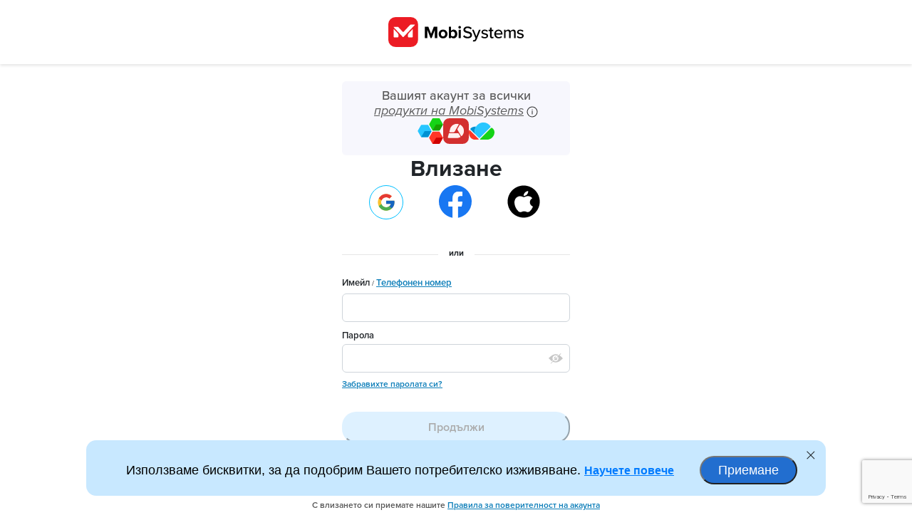

--- FILE ---
content_type: text/html; charset=utf-8
request_url: https://accounts.mobisystems.com/bg/login?redirect=https%3A%2F%2Fpdfextra.com%2Fbg-bg%2Fuser-guide%2Fthe-basics-of-pdf-creation
body_size: 22768
content:
<!DOCTYPE html><html lang="bg" dir="ltr"><head><meta charSet="utf-8"/><meta name="viewport" content="width=device-width"/><meta name="next-head-count" content="2"/><script>
                window['gtag_enable_tcf_support'] = true;
                window.dataLayer = window.dataLayer || [];
                function gtag() { 
                  dataLayer.push(arguments); 
                }
                window.gtag = window.gtag || function(){};
                gtag('consent', 'default', {
                  'ad_storage': 'denied',
                  ad_personalization: 'granted',
                  ad_user_data: 'granted',
                  analytics_storage: 'granted',
                  'functionality_storage': 'granted',
                  'personalization_storage': 'granted',
                  'security_storage': 'granted'
                });
              </script><script>
                (function(w,d,s,l,i){w[l]=w[l]||[];w[l].push({'gtm.start':
                new Date().getTime(),event:'gtm.js'});var f=d.getElementsByTagName(s)[0],
                j=d.createElement(s),dl=l!='dataLayer'?'&l='+l:'';j.async=true;j.src=
                'https://www.googletagmanager.com/gtm.js?id='+i+dl;f.parentNode.insertBefore(j,f);
                })(window,document,'script','dataLayer','GTM-NSGH2QH');
              </script><script>
                if ('granted' === 'granted') {
                  gtag('consent', 'update', { 'ad_storage': 'granted' });
                }
              </script><script id="gtag-consent" data-nscript="beforeInteractive">
    (function () {
      window.googletag = window.googletag || { cmd: [] };

      window.googlefc = window.googlefc || {};
      googlefc.callbackQueue = googlefc.callbackQueue || [];

      window.localStorage = window.localStorage || { getItem: function () {} };

      const handleConsentData = function (tcData, success) {
        if (
          success &&
          tcData.gdprApplies &&
          (tcData.eventStatus === "tcloaded" || tcData.eventStatus === "useractioncomplete")
        ) {
          var resultData = {};
          let adStorageOS = "denied";
          window.uetq = window.uetq || [];
          // ad_storage:
          if (tcData.publisher.consents[1]) {
            window.uetq.push('consent', 'update', {
              'ad_storage': 'granted'
            });
            resultData['ad_storage'] = "granted";
            adStorageOS = "granted";
          } else {
            window.uetq.push('consent', 'update', {
              'ad_storage': 'denied'
            });
            resultData['ad_storage'] = "denied";
          }

          // ad_user_data:
          if (tcData.publisher.consents[1] && tcData.publisher.legitimateInterests[7]) {
            resultData['ad_user_data'] = "granted";
          } else {
            resultData['ad_user_data'] = "denied";
          }

          // ad_personalization:
          if (tcData.publisher.consents[3] && tcData.publisher.consents[4]) {
            resultData['ad_personalization'] = "granted";
          } else {
            resultData['ad_personalization'] = "denied";
          }

          gtag("consent", "update", resultData);
          window.dataLayer.push({
            event: "consentUpdate",
            ad_storage: adStorageOS
          });
        }
      };

      googlefc.callbackQueue.push({
        CONSENT_DATA_READY: () => {
          __tcfapi("getTCData", 2, handleConsentData);
          __tcfapi("addEventListener", 2, handleConsentData);
        },
      });
    })();
  </script><link rel="preload" href="/_next/static/css/5344d13bb440c923.css" as="style"/><link rel="stylesheet" href="/_next/static/css/5344d13bb440c923.css" data-n-g=""/><link rel="preload" href="/_next/static/css/c7a4d1139bf6668f.css" as="style"/><link rel="stylesheet" href="/_next/static/css/c7a4d1139bf6668f.css" data-n-p=""/><noscript data-n-css=""></noscript><script defer="" nomodule="" src="/_next/static/chunks/polyfills-c67a75d1b6f99dc8.js"></script><script src="/_next/static/chunks/webpack-fcde3c7fe35fc720.js" defer=""></script><script src="/_next/static/chunks/framework-82376adc88341174.js" defer=""></script><script src="/_next/static/chunks/main-50da3c9eb21e1c55.js" defer=""></script><script src="/_next/static/chunks/pages/_app-35d1c78153ae03df.js" defer=""></script><script src="/_next/static/chunks/7792-a168af2eca1c6884.js" defer=""></script><script src="/_next/static/chunks/9757-b50a5413948ac2d1.js" defer=""></script><script src="/_next/static/chunks/692-87b27697a2469aad.js" defer=""></script><script src="/_next/static/chunks/3795-00efc83b50b19abf.js" defer=""></script><script src="/_next/static/chunks/698-280cda41ddb97c22.js" defer=""></script><script src="/_next/static/chunks/8266-3422d1dc0bcc54d9.js" defer=""></script><script src="/_next/static/chunks/2220-3a89e1da8d36d483.js" defer=""></script><script src="/_next/static/chunks/7873-bff82d0d4bc0df99.js" defer=""></script><script src="/_next/static/chunks/pages/login-985adc122b809c5b.js" defer=""></script><script src="/_next/static/pk8z6ACMb6-JGId9ukF5Q/_buildManifest.js" defer=""></script><script src="/_next/static/pk8z6ACMb6-JGId9ukF5Q/_ssgManifest.js" defer=""></script><style data-styled="" data-styled-version="5.3.11"></style></head><body><noscript><iframe src="https://www.googletagmanager.com/ns.html?id=GTM-NSGH2QH" height="0" width="0" style="display:none;visibility:hidden"></iframe></noscript><div id="__next" data-reactroot=""></div><script id="__NEXT_DATA__" type="application/json">{"props":{"pageProps":{"hasOrderCode":false,"sso":null,"ssoExternalError":"","appParam":null,"__lang":"bg","__namespaces":{"common":{"about":"За нас","accept":"Приемане","account_cannot_be_deleted":"Имате активиран абонамент за плащане за този акаунт, направен извън OfficeSuite или абонамент за Business, Group, Family или Business Extra, закупен от нашия уеб сайт. \u003cbr\u003e За да изтриете акаунта си, първо трябва да анулирате своя абонамент за плащане. \u003cbr\u003e Моля, {{contactSupport}} за последващо обработване на Вашата заявка!","account_card_verify_email_text":"\u003c0\u003eПотвърдете имейла си, за да защитите профила си от неоторизиран достъп.\u003c/0\u003e Изпратихме Ви имейл с връзка за потвърждение. Не сте получили имейла? \u003c1\u003e\u003c/1\u003eПроверете папката си за спам или кликнете на \u003c2\u003eПовторно изпращане\u003c/2\u003e","account_details":"Данни за акаунта","account_email_is_not":"Имейлът към акаунт не е потвърден","account_not_validated":"Този акаунт все още не е активен. Проверете своя имейл и потвърдете акаунта си. ","account_verification_content":"За да се осигури защита на акаунта, потвърдете своя имейл адрес, като използвате бутона по-долу.","account_verification_needed":"Необходимо е потвърждение на акаунта.","account_verification_title":"Необходимо потвърждение на акаунта","action_complete":"Успех","action_confirm":"Потвърдете","action_failed":"Грешка","activate_key_blank":"Полето \"Ключ за активиране\" не може да бъде празно!","activate_pane_button":"Активиране","activate_pane_desc":"Въведете тук Вашия MobiSystems ключ за активиране на MobiOffice, MobiPDF, MobiDrive или \u003c0\u003eдруг продукт\u003c/0\u003e.","activate_pane_title":"Активиране с ключ","activate_with_key_tooltip":"Активирайте ключа си веднъж, за да свържете своя план с профила си. След като се свържете, влезте в приложението, за да получите достъп до премиум функциите на Вашето устройство.","activated_on":"Активиран на:","activation_notice":"Моля, имайте предвид, че пълното активиране може да отнеме няколко минути. Ако промените не са видими веднага, те ще се появят в профила Ви скоро.","active_subscription":"Вашият абонамент е активен!","active_until":"Активиран до:","add_account":"Добавяне на акаунт","add_accounts_existing":"Правите опит да добавите вече съществуващи акаунти. ","add_accounts_seats":"Нямате достатъчно места. Повишете броя на местата, за да добавите повече акаунти. ","add_email_invalid":"Невалиден имейл адрес.","add_email_used":"Този имейл адрес вече е използван. ","add_email_validated":"Този имейл адрес вече е потвърден. ","add_to_team":"Добавяне към екипа","added_on":"Добавен на ","all_mobi_products":"Вашият акаунт за всички \u003c0\u003eпродукти на MobiSystems\u003c/0\u003e","all_mobi_products_tooltip":"\u003c0\u003eВъзползвайте се максимално от \u003c2\u003eMobiOffice, MobiPDF, MobiDrive, MobiScan, File Commander\u003c/2\u003e и \u003c3\u003eOxford Dictionary\u003c/3\u003e.\n\u003c/0\u003e\u003c1\u003eВашият акаунт Ви помага да постигате повече, като персонализира изживяването Ви в MobiSystems и предлага лесен достъп до най-важната Ви информация отвсякъде.\u003c/1\u003e","amount":"Сума","assign_seat":"Разпределете място","assigned_seats":"Разпределени места","auto_renew_price_info":"Цената ще остане непроменена, ако активирате автоматичното подновяване сега.","auto_renew_same_price_turning_on":"\u003cb\u003eЗапазете същата цена\u003c/b\u003e, като включите автоматичното подновяване още днес!","auto_renew_warning_note":"Тъй като сте се отказали от абонамента си, той вече няма да се подновява автоматично. Моля, имайте предвид, че ще загубите всички премиум функции на продукта на \u003cspan\u003eдатата на подновяване\u003c/span\u003e.","auto_renewal_access_message":"Насладете се на непрекъснат достъп до всички първокласни функции на продукта","auto_renewal_activated":"Автоматичното подновяване е активирано","auto_renewal_for":"Автоматичното подновяване за този абонамент е вече \u003cb\u003eактивно\u003c/b\u003e. Насладете се на непрекъснат достъп до всички първокласни функции на продукта!","badge_rebranding_info":"Сега {{productName}}","billed_monthly":"Таксува се месечно","billed_yearly":"Таксува се годишно","bulk_accounts_added":"{{numberOfAccounts}} акаунт(а) са добавени","bulk_browse":"Добави CSV файл","bulk_delete_selected":"Изтрий избраните","bulk_info":"Импортиране на акаунти от CSV файл.\u003cbr\u003eCSV формат: user@email.com, потребителско име (опция)","button-continue":"Продължи ","button-create":"Създаване на акаунт ","button-resend":"Повторно изпращане на имейл","button-sign-in":"Влизане ","by_clicking_confirm":"С натискането на „Потвърдете“ Вие приемате \u003c0\u003eУсловията за ползване\u003c/0\u003e и \u003c1\u003eПолитиката за поверителност\u003c/1\u003e на MobiSystems. Предоставената от вас информация за плащане, когато сте се абонирали, съхранявана от нашите доставчици на услуги Stripe и/или PayPal, ще бъде използвана за бъдещи абонаменти такси.","cancel":"Отказ","cancel_deletion":"Отмяна на изтриването","cancel_dialog_body":"Благодарим Ви, че използвахте {{productName}}. Можете да подновите абонамента си по всяко време.","cancel_dialog_btn_done":"Готово","cancel_dialog_title":"Вашата отмяна е потвърдена.","cancel_question":"Сигурни ли сте, че искате да откажете абонамента?","cancel_subs_info":"Вашият абонамент ще бъде активен до края на заплатения период. В бъдеще няма да бъдете таксувани. ","cancel_subscription_button":"Запазване автоматично подновяване","cancel_subscription_confirm_continue":"Потвърдете и продължете","cancel_subscription_h3":"Знаете ли, че?","cancel_subscription_info":"При анулиране ще имате достъп до предплатените премиум функции до {{validTo}}. След тази дата ще загубите премиум достъпа си и няма да Ви бъде начислявана такса за този абонамент.","cancel_subscription_label":"Да, отменете автоматичното подновяване.","cancel_subscription_notification_text":"Скоро ще загубите своите премиум ползи \u003c0\u003e{{purchaseProduct}}\u003c/0\u003e.","cancel_subscription_p1":"Абонаментите се подновяват автоматично, така че никога няма да загубите първокласни услуги.","cancel_subscription_p2":"Винаги ще Ви уведомяваме преди фактуриране.","cancel_subscription_p3":"Всяко фактуриране се предлага с 30-дневна гаранция за връщане на парите.","cancel_subscription_title":"Сигурни ли сте?","cancel_trial_alert_drive_benefits_converts":"Конвертиране на файлове към/от {{number}}+ формата за iOS и Android","cancel_trial_alert_drive_benefits_retention":"Съхраняване на изтритите файлове и файловите версии за {{number}} дни","cancel_trial_alert_drive_benefits_size":"Качване и съхраняване на файлове без ограничения за размер","cancel_trial_alert_mobi_benefits_info":"Помислете отново, ако отмените сега, резултатът ще е незабавна загуба на премиум предимствата Ви за \u003cstrong\u003e{{product}}\u003c/strong\u003e.","cancel_trial_alert_office_benefits_access":"Достъп през множество устройства, включително телефони и таблети","cancel_trial_alert_office_benefits_conversions":"Безпроблемно конвертиране и експортиране в PDF","cancel_trial_alert_office_benefits_features":"{{number}}+ премиум функции за разширено редактиране, форматиране и проверка","cancel_trial_alert_office_pdf_benefits_all_in_one":"Управление на документи и PDF в едно приложение","cancel_trial_alert_office_pdf_benefits_compatibility":"Безпроблемна междуплатформена съвместимост","cancel_trial_alert_office_pdf_benefits_productivity":"Инструменти и шаблони за по-висока продуктивност","cancel_trial_alert_pdf_benefits_advanced_tools":"Създаване и редактиране на документи с разширени инструменти","cancel_trial_alert_pdf_benefits_convertions":"Безпроблемно конвертиране към/от Office 365, изображения и други популярни формати","cancel_trial_alert_pdf_benefits_tools":"Цифрово подписване, компресиране и защита на PDF документи","cancel_trial_discount_offer_cancel":"Отменете пробната версия сега","cancel_trial_discount_offer_claim":"Вземете {{percent}}% отстъпка сега","cancel_trial_discount_offer_month_price":"\u003c0\u003e{{regularPrice}}\u003c/0\u003e {{discountedPrice}} /месец","cancel_trial_discount_offer_subtitle":"Възползвайте се от тази ексклузивна оферта, създадена специално за Вас.","cancel_trial_discount_offer_title":"Изчакайте! Не пропускайте това предложение...","cancel_trial_discount_offer_year_price":"фактурирано като \u003c0\u003e{{regularPrice}}\u003c/0\u003e {{discountedPrice}} /първата година","cancel_trial_info":"Пробната версия ще е активна до края на пробния период. ","cancel_trial_offer_confirmation_info":"Насладете се на непрекъснат достъп до всички премиум функции на продукта!","cancel_trial_offer_confirmation_plan_info":"Първоначален 1-годишен абонамент, след което се фактурира на годишна база","cancel_trial_offer_confirmation_title":"Потвърждение","cancel_trial_question":"Ако анулирате сега, веднага ще загубите своя абонамент за {{planName}} и остатъка от {{days}}-дневния си безплатен пробен период. Не можете да възстановите своя пробен период и няма да имате право на друг безплатен пробен период.","cancel_trial_success_body":"Благодарим Ви, че използвахте {{product}}. Можете да подновите абонамента си по всяко време.","cancel_trial_success_title":"Вашето анулиране е потвърдено.","cancel_trial_warning_canceled_right_away":"Вашият \u003cstrong\u003e{{product}}\u003c/strong\u003e ще бъде отменен незабавно.","cancel_trial_warning_not_eligible":"\u003cstrong\u003eНяма да отговаряте на условията\u003c/strong\u003e за друг безплатен пробен период в бъдеще.","cancel_trial_warning_remaining_days":"Ще изгубите всички оставащи дни от \u003cstrong\u003e{{days}}-дневния пробен период\u003c/strong\u003e.","cancel_trial_warning_title":"Напът сте да отмените пробния период.","canceled_on":"Отменен на:","cancelled_deletion_request":"Заявката Ви за изтриване на данни от Facebook е отменена.","card":"Карта","card_has_expired":"Картата е изтекла.","card_label":"Карта:","change_name_blank":"Полето за име не може да бъде празно. ","change_name_invalid":"Празно или невалидно име.","change_pass_incorrect":"Старата парола е неправилна.","change_pass_success":"Успешна промяна на паролата. ","change_password_card_subtitle":"Актуализирайте паролата си, за да поддържате сигурността на профила си.","change_password_dialog_confirm_password":"Потвърдете паролата:","change_password_dialog_passwords_not_matching":"Паролите не съвпадат","check_remaining_balance":"Проверете оставащия баланс и купете още пакети.","checkout_billing_info":"Актуализиране на информацията за таксуване ","checkout_continue":"Продължи ","checkout_credit_card":"Кредитна карта ","code_expired":"Кодът за потвърждение е изтекъл. ","confirm_your_offer":"Потвърждаване на офертата Ви","contact_support":"свържете се с поддръжката","continue-apple":"Продължете с Apple","continue-fb":"Продължете с Facebook ","continue-google":"Продължете с Google","cookie_notice":"Използваме бисквитки, за да подобрим Вашето потребителско изживяване.","create_account":"Създаване на акаунт","credit_card_updated_successfully":"Кредитната карта е актуализирана успешно.","date":"Дата","delete_account_billing_remain_active_message":"Ако имате активни абонаменти, фактурирането ще продължи. За да избегнете такси, първо трябва да анулирате абонамента си. \u003clink\u003eОтидете на таблото\u003c/link\u003e","delete_account_billing_remain_active_title":"Фактурирането ще остане активно","delete_account_cancel_subscription_info":"За да изтриете Вашия акаунт, Вие трябва първо да отмените своя абонамент. \u003clink\u003eОтидете на таблото\u003c/link\u003e","delete_account_data_will_be_deleted":"Данните ще бъдат изтрити","delete_account_deleteing_account_permanently_info":"Изтриването на Вашия акаунт ще изтрие завинаги всички Ваши потребителски данни, включително, но не само:","delete_account_files_stored_in":"Файлове, съхранявани в MobiDrive","delete_account_name_email_address":"Име, имейл адрес, парола и телефонни номера","delete_account_owner_of_accout":"\u003cstrong\u003eТози акаунт е собственик\u003c/strong\u003e на активен абонамент за Family, Team, Multi-user, Small Business или Business.","delete_account_profile_photo_user_settings":"Настройки на профилна снимка и потребителски акаунт","delete_account_server_error":"Грешка в сървъра. Моля, презаредете страницата. ","delete_account_subscriptions_canceled_message":"Вашите активни абонаменти ще бъдат отменени и достъпът Ви до premium функции ще бъде прекъснат, когато изтече предплатеният Ви период.","delete_account_subscriptions_canceled_title":"Абонаментите ще бъдат отменени","delete_account_this_action_is_irreversible":"Това действие е необратимо!","delete_account_transfer_ownership_info":"Освен това можете да прехвърлите собствеността върху Вашия абонамент, като назначите ролята на собственик на друг потребител. Моля, \u003clink\u003eсвържете се с отдела за помощ\u003c/link\u003e за допълнителна помощ.","delete_data":"Изтриване на данни","delete_email_delete":"Имейл адресът не може да бъде изтрит. ","delete_email_invalid":"Невалиден имейл адрес. ","delete_email_notfound":"Имейл адресът не може да бъде намерен. ","delete_phone_invalid":"Невалиден телефонен номер. ","delete_phone_not_delete":"Този телефонен номер не може да бъде изтрит. ","delete_phone_registered":"Няма регистриран такъв телефонен номер. ","deletion_request":"Заявка за изтриване","deletion_request_active_account":"Моля, имайте предвид, че акаунтът Ви в MobiSystems е все още активен и може да съдържа активни абонаменти и/или файлове в MobiDrive.","deletion_request_active_subscriptions":"Моля, имайте предвид, че все още имате активни абонаменти и/или файлове в MobiDrive.","deletion_request_create_account":"Ако желаете да продължите да използвате услугите ни, можете да създадете нов акаунт.","deletion_request_create_account_delete_data":"Ако желаете да продължите да използвате услугите ни и да разполагате с достъп до данните си, можете да създадете нов акаунт. Ако нямате нужда от тези данни, можете да ги изтриете.","deletion_request_error":"Нещо се обърка и не можахме да обработим заявката Ви за изтриване на данни от Facebook.","deletion_request_set_password":"Моля, задайте парола, за да управлявате акаунта си, създаден с mail@mail.com, и я използвайте за всички наши продукти.","deletion_request_set_password_or_delete_account":"Ако желаете да получите достъп до акаунта си, създаден с/със \u003cbold\u003e{{email}}\u003c/bold\u003e, трябва да зададете парола за него. Ако не се нуждаете от акаунта си, можете да го изтриете.","deletion_request_sing_in_or_delete_account":"Ако желаете да получите достъп до акаунта си, можете да влезете с: \u003cbold\u003e{{email}}\u003c/bold\u003e. Ако не се нуждаете от акаунта си, можете да го изтриете.","deletion_request_success":"Данните Ви са успешно изтрити.","device_name":"Име на устройството","device_removed_successfully":"Устройството е премахнато успешно.","didnt_get_the_email":"Не сте получили имейла? Проверете папката си за спам или кликнете на „Повторно изпращане“.","didnt_receive_item":"Не получих артикула","doesnt_work":"Артикулът не работи, както е обявено","done":"Готово","dont_want_item":"Вече не желая този артикул","download_invoice":"Изтегляне на фактурата","drive_go_to":"Отворете MobiDrive ","drive_storage":"Съхранение в MobiDrive  ","each_seat_includes":"Всяко място включва:","edit_account_add_email":"Добавяне на имейл ","edit_account_cancel":"Отказ","edit_account_change_password":"Промяна на паролата ","edit_account_current_password":"Текуща парола:","edit_account_delete":"Изтрий","edit_account_delete_alias":"Изтриване ","edit_account_delete_button":"Изтриване на акаунта ","edit_account_delete_message_content":"Име, имейл адрес, парола, телефонен номер, снимка, потребителски настройки, файлове в MobiDrive, контакти, чатове.","edit_account_delete_message_placeholder":"Въведете парола","edit_account_delete_message_title":"Сигурен ли сте, че искате да изтриете акаунта си?","edit_account_delete_message_warning":"Това действие не може да се отмени. Ще изтриете за постоянно всички потребителски данни, включително, но не само:","edit_account_delete_notice":"Ще изгубите данните си, ако изтриете своя акаунт. ","edit_account_edit":"Редактиране ","edit_account_email":"Имейл{{itemIndex}}","edit_account_name":"Име: ","edit_account_new_password":"Нова парола:","edit_account_password":"Парола ","edit_account_phone":"Телефон ","edit_account_remove_email_desc":"Ще изтриете този имейл!","edit_account_remove_email_title":"Изтриване на имейл","edit_account_save":"Запис","edit_account_title":"Настройки на акаунта ","edit_account_verify_email":"Повторно изпращане","email_added_successfully":"Имейлът е добавен успешно.","email_address_already_added":"Този имейл адрес вече е добавен.","email_already_exists":"Имейлът вече съществува","email_has_been_added":"Имейл адресът е добавен успешно!","email_not_verified_body":"За да използвате акаунта си, моля, потвърдете го отново.\u003c/br\u003e Ако имате проблеми с потвърждаването на акаунта си, моля, {{openTag}} свържете се с поддръжката. {{closeTag}}","email_not_verified_button":"Изпрати повторно имейла за потвърждение","email_not_verified_title":"Вашият акаунт не е потвърден","email_removed_successfully":"Имейлът е премахнат успешно.","email-verified-body":"Страхотно! Вече сте готови да влезете с Вашия акаунт на всяко устройство.","email-verified-title":"Вашият имейл е потвърден","enable_auto_renewal":"Активиране на авт. подновяване","enter_password_to_confirm_identity":"Въведете парола, за да потвърдите самоличността си:","epxired_on":"Изтекъл на:","error_activate_key_notfound":"Грешен или невалиден ключ.","error_activate_key_partof":"Профилът Ви вече се използва от друг абонамент за OfficeSuite.","error_activate_key_used":"Вашият ключ за активиране вече е бил използван.","error_activated_another_computer_description":"Този ключ е вече успешно активиран. За повече информация, моля, \u003ca href={{contactLink}} target=\"_blank\"\u003eсвържете се с поддръжката\u003c/a\u003e.","error_activations_exceeded":"Броят на активациите за този ключ е надвишен","error_activations_exceeded_description":"Максималният позволен брой на активациите за този ключ е надвишен. Моля, изпозлвайте друг ключ.","error_delete_device":"Моля, опреснете страницата!","error_email_another_address":"Моля, въведете друг имейл адрес.","error_email_double_check":"Изглежда, че има правописна грешка. Моля, проверете имейла, който сте въвели.","error_email_suggestion":"{{openTag}} {{link}} {{closeTag}} ли имахте предвид?","error_email_typo":"Изглежда, че има правописна грешка. Моля, проверете имейла, който сте въвели.","error_gotoapp":"Към приложението","error_invalid_key":"Невалиден ключ","error_invalid_key_description":"Ключът е невалиден или непълен. Провете дали сте го въвели правилно. Ако проблемът не се отстрани, \u003ca href={{contactLink}} target=\"_blank\"\u003eсвържете се с поддръжката\u003c/a\u003e.\n","error_key_already_activated":"Ключът вече е активиран","error_key_already_activated_description":"Вече сте активирали този ключ успешно. Просто \u003cstrong\u003eвлезте с акаунта си\u003c/strong\u003e в\nприложението {{appName}}.\n","error_key_usedby_account_description":"Този ключ е свързан със следния акаунт:\u003cbr /\u003e\u003cspan class=\"linked-email\"\u003e{{accountEmail}}\u003c/span\u003e\u003cbr /\u003e Ако разпознавате този акаунт, влезте в {{appName}}. Ако това не е Вашият акаунт, \u003ca href={{contactLink}} target=\"_blank\"\u003eсвържете се с поддръжката\u003c/a\u003e.\n","error_unknown":"Моля, опреснете страницата!","expires":"Изтича","extend_trial_offer_billing_info":"{{days}}-дневна пробна версия, след което абонаментът ви се таксува ежегодно, докато не бъде анулиран","extend_trial_offer_confirmation":"Взимам моите безплатни {{days}} дни","extend_trial_offer_info":"Отключете повече време, за да откриете предимствата и да разгледате нашите premium функции.","extend_trial_offer_payment_info":"Няма да плащате нищо до {{date}}. Ние ще ви напомним {{days}} дни предварително.","extend_trial_offer_success":"Вашата пробна версия е удължена! Възползвайте се от premium функциите на приложението.","extend_trial_offer_title":"Отключете още {{days}} дни – безплатно!","facebook_deletion_request":"Номер на заявката за изтриване на данни от Facebook: \u003cbold\u003e{{id}}\u003c/bold\u003e","facebook_deletion_request_success":"Данните, събрани от Facebook профила Ви, както и от акаунта Ви в MobiSystems, са \u003cbold\u003eуспешно изтрити.\u003c/bold\u003e","facebook_deletion_success":"Данните, събрани от Facebook профила Ви и свързани с акаунта Ви в MobiSystems, са \u003cbold\u003eуспешно изтрити.\u003c/bold\u003e","failed_enable_auto":"Неуспешно активиране на автоматично подновяване.","failed_to_cancel_auto":"Неуспешна отмяна на автоматично подновяване.","faq_answer_1":"Ако Вашето автоматично подновяване е активно, ще бъдете таксувани в края на периода на фактуриране. Ще Ви изпратим напомнящ имейл 7 дни преди датата на подновяване.","faq_answer_2":"Ако Вашето автоматично подновяване бъде отменено, абонаментът Ви ще бъде прекратен след изтичането му и няма да бъдете таксувани отново.","faq_answer_3":"Посетете „Плащания и фактуриране“ → „Метод на плащане“","faq_question_1":"Кога ще бъда таксуван(-а) автоматично?","faq_question_2":"Какво се случва, ако моето автоматично подновяване бъде отменено?","faq_question_3":"Как да актуализирам данните на кредитната/дебитната си карта?","faq_title":"Често задавани въпроси","features_mac":"{{devicesPC}} Mac.","features_mac_and_mobile":"{{devicesPC}} Mac и {{devicesMobile}} мобилни устройства.","features_only_mobile":"{{devicesMobile}} мобилни устройства.","features_pc":"{{devicesPC}} ПК.","features_pc_and_mobile":"{{devicesPC}} ПК и {{devicesMobile}} мобилни устройства.","features_pc_or_mac":"{{devicesPC}} ПК или Mac.","features_pc_or_mac_and_mobile":"{{devicesPC}} ПК или Mac и {{devicesMobile}} мобилни устройства.","footer_about":"За MobiSystems ","footer_activation":"Активиране","footer_address":"MobiSystems EMEA\nул. 'Сребърна' № 2В\nСофия 1407, България","footer_affiliates":"Промоутъри","footer_blog":"Блог","footer_careers":"Кариери","footer_company":"Компания ","footer_contact":"Контакти ","footer_contacts":"Контакти ","footer_copyright":"Copyright © ","footer_dictionaries":"Речници","footer_email":"Имейл:","footer_email_val":"info@mobisystems.com ","footer_facebook":"Facebook ","footer_faq":"Център за поддръжка","footer_for_partners":"За партньори","footer_help":"Популярни помощни теми ","footer_help_center":"Помощен център","footer_linkedin":"LinkedIn ","footer_mobile_apps":"Мобилни приложения","footer_mobisystems":"MobiSystems","footer_news":"Новини и отзиви ","footer_partner_center":"Партньорски център","footer_partners":"Партньори ","footer_press_center":"Пресцентър","footer_privacy":"Поверителност ","footer_products":"Продукти","footer_protection":"Защита на изтеглянето ","footer_rights":"MobiSystems. Всички права запазени  ","footer_sitemap":"Карта на сайта ","footer_social":"Социални мрежи ","footer_support":"Поддръжка","footer_support_center":"Съпорт център","footer_tel":"Тел:  ","footer_tel_val":"+1 858 350 0315 ","footer_terms":"Условия за използване ","footer_twitter":"Twitter ","footer_youtube":"YouTube ","format_requirements":"Изисквания за форматиране:","free_cloud_storage":"{{size}} GB безплатно облачно хранилище","free_office_pack":"Безплатен офис пакет, за да свършите работата си","free_pdf_tools":"Вашите безплатни PDF инструменти за всяка задача","general_email":"Имейл ","general_empty_input":"Полето не може да е празно.","general_name":"Пълно име ","general_password":"Парола ","general_phone":"Телефонен номер ","general_valid_code":"Невалиден код за потвърждение. ","general_valid_email":"Моля, добавете валиден имейл адрес. ","general_valid_email_phone":"Please add a valid email or phone.","general_valid_name":"Please add a valid name.","general_valid_password":"Моля, въведете валидна парола.","general_valid_phone":"Въведете валиден телефонен номер. ","general-error":"Неизвестна грешка","generic_error_title":"Опа, нещо се обърка.","go_to_link":"Към {{ app }}","header_account":"Акаунт ","header_back":"Назад ","header_sign_out":"Изход ","header_subscriptions_purchases":"Абонаменти и покупки","header_usermenu_account":"Моят акаунт ","header_usermenu_drive":"MobiDrive ","header_usermenu_drive_of":"от ","header_usermenu_plan_expires_on":"Изтича на ","heading_auto_renewal_success":"Активиране на автоматично подновяване","heading_packs":"Пакети","heading_subscriptions_and_products":"Абонаменти и продукти","history_cancel":"Прекратяване на абонамента ","history_created":"Създаден от администратора ","history_days":"дни ","history_edited":"Редактиран от администратора ","history_key":"Абонаментен ключ ","history_no_data":"Няма данни ","history_old_plan":"Стар план ","history_origin":"Произход ","history_plan":"План ","history_subscription":"Абонамент ","history_upgrade":"План за надграждане ","history_valid_from":"Валиден от ","history_valid_period":"Валиден период ","history_valid_to":"Валиден до ","history_website":"Уебсайт ","identity_exists":"Имейл адресът вече съществува. ","import_team_members":"Импортирайте данни за контакт с членовете на екипа от CSV файл.","invalid_account":"Невалиден имейл адрес или телефонен номер. ","invalid_email":"Въведете валиден имейл адрес. ","invalid_name":"Моля, въведете своето име (напр. Иван Петров, максимална дължина 50, без символи и цифри).Иван Петров","invalid_name_login":"Моля, въведете името си без символи и числа (напр. Иван Петров).","invalid_password":"Грешна парола. ","invalid_password_login":"Грешна парола. ","invalid_recaptcha":"Докажете, че не сте робот.","last_used":"Последно използвано","learn_more":"Научете повече","license_key":"Абонамент с ключ ","license_monthly":"Месечен абонамент ","license_oneoff":"Абонамент за еднократно използване ","license_other":"Друг абонамент ","license_yearly":"Годишен абонамент ","link":"Link","links-sending":"Изпращане...","loading_more":"Зареждане на още...","login_invalid_password":"Грешен имейл/телефонен номер или парола. ","login_requests_exceeded":"Твърде много опити за влизане. Опитайте отново по-късно. ","login-activate-license":"За да активирате своя лиценз, моля, влезте или създайте акаунт!","login-anonymous-order":"Влезте или се регистрирайте, за да управлявате абонамента си.","login-desc-label":"За да продължите, влезте в MobiSystems ","login-footer-items-agree":"С влизането си приемате нашите ","login-footer-items-policy":"Правила за поверителност на акаунта  ","lower-links-account":"Нямате акаунт? ","lower-links-forgot":"Забравихте паролата си? ","lower-links-have-account":"Вече имате акаунт? ","lower-links-no-email":"Не сте ли получили имейл? ","lower-links-no-sms":"Не сте ли получили SMS? ","lower-links-register":"Регистрирайте се сега ","lower-links-send-again":"Повторно изпращане ","manage_payment_methods":"Управление на начините на плащане","md-activation-title":"Влезте, за да получите достъп до Вашето хранилище от {{storage}}","md-activation-title-gb":"Влезте в профила си, за да получите достъп до {{storage}} GB място за съхранение","md-activation-title-tb":"Влезте в профила си, за да получите достъп до {{storage}} TB място за съхранение","md-storage-b":"{{storage}} B","md-storage-gb":"{{storage}} GB","md-storage-kb":"{{storage}} KB","md-storage-mb":"{{storage}} MB","md-storage-tb":"{{storage}} TB","merge_sub_owned_another":"Вашият абонамент вече е свързан с друг акаунт ({{email}}). Моля, влезте в свързания акаунт или {{supportLink}}.","mobidrivcard_info_text":"Съхранявайте работните и личните си файлове в облака. Лесно обработвайте съдържанието си от всички устройства.","mobistore_about_to_expire":"Абонаментът Ви скоро ще изтече, така че достъпът Ви до премиум функции на продукта ще прекъсне. Подновете го сега, за да активирате абонамента си.","mobistore_active_subscription":"Автоматичното подновяване на този абонамент вече е активно. Насладете се на непрекъснат достъп до всички премиум услуги на продукта.","mobistore_active_trial":"В момента използвате безплатна версия на този продукт. След като пробният период изтече, автоматично ще бъдете прехвърлени към стандартен абонамент, за да можете да продължите да използвате нашите премиум услуги.","mobistore_active_trial_without_cc":"В момента използвате безплатна версия на този продукт. След като пробният период изтече, вече няма да имате достъп до нашите премиум услуги.","mobistore_canceled_active_subscription":"Прекратихте абонамента си и ще загубите премиум достъпа на {{date}}. Моля, подновете абонамента си, за да използвате всички услуги на продукта.","mobistore_canceled_expired_subscription":"Вашият абонамент е изтекъл, така че достъпът до премиум услугите на продукта Ви е прекъснат. Подновете сега, за да активирате абонамента си.","mobistore_canceled_trial":"Прекратихте използването на безплатна версия. Моля, закупете абонамент, за да използвате нашите премиум услуги.","mobistore_expired_subscription":"Вашият абонамент е изтекъл, така че достъпът Ви до премиум услугите на продукта е прекъснат. Прегледайте нашите „Планове и цени“, за да изберете най-добрата опция според нуждите си.","mobistore_expired_trial":"Срокът на безплатната версия е изтекъл. Моля, закупете абонамент, за да използвате нашите премиум услуги.","mobisystems_users_save":"Потребителите на MobiSystems спестяват 20% от годишния абонамент за Zoom WorkPlace Pro","modal_close":"Затворете","modal_confirm_email":"Сигурни ли сте, че желаете да използвате \u003cstrong\u003e{{ userEmail }}\u003c/strong\u003e за свой имейл?","modal_heading_verify_email":"Изпратен е имейл за потвърждение","modal_mange_subscription_title":"Управление на абонамент","modal_renew_description":"Купили сте плана си от {{store}}. Посетете акаунта си там, за да управлявате или да отмените абонамента си.","modal_renew_subscription":"Подновяване на абонамент","modal_resend_email_sent":"Имейлът за потвърждение е изпратен до \u003c0/\u003e\u003c1\u003e{{email}}\u003c/1\u003e","monthly":"Месечно","my_account_edit_button":"Редактиране на акаунт ","my_account_title":"Моят акаунт ","my_account_verify":"Потвърждение ","my_account_verify_desc":"\u003cstrong\u003eПотвърдете своя имейл, за да използвате своя междуплатформен абонамент.\u003c/strong\u003e\u003cbr\u003eИзпратили сме Ви имейл с линк за потвърждение. ","name_changed_successfully":"Името е променено успешно.","next_billing":"Следващо фактуриране на:","next_billing_on":"Следващо фактуриране на {{date}}","no_devices_are_linked":"Няма свързани устройства с този абонамент.","not_applicable":"Не е приложимо","not_existing_account":"Не е регистриран такъв имейл или телефонен номер. ","number_of_seats_assigned":"{{numberOfSeats}} място/места разпределени успешно.","on_your_next_bill":"{{price}}\u003c0/\u003e\u003c1\u003eна следващата Ви сметка\u003c/1\u003e","One-off subscription":"Абонамент за еднократно използване ","or_assign_seat":"или разпределете място","order_being_processed_error":"В момента не можете да анулирате абонамента си, защото поръчката Ви все още се финализира. Моля, опитайте отново след няколко минути.","order_billing_canceled":"Абонаментът за плащане е прекратен на ","order_billing_info":"Информация за таксуване","order_billing_invalid_method":"Отхвърлен ","order_billing_update":"Актуализиране на информацията за таксуване ","order_billing_update_data":"Актуализиране на данните за таксуване ","order_billing_valid":"Валиден ","order_id":"ID на поръчка:","order_payment_failed":"Неуспешно плащане на ","orders_group_manage_seats":"Управление на местата ","orders_payment_date":"Дата на плащане ","orders_personal_charges":"При прекратяване на абонамента, акаунтът Ви повече няма да се таксува. Лицензът ще остане валиден до края на периода за плащане. ","orders_personal_devices":"Свързани устройства","orders_personal_license":"Тип на лиценза","orders_personal_no_devices":"Няма свързани устройства за този акаунт. ","orders_personal_upgrade":"Актуализация ","origin_key":"Абонаментен ключ ","origin_manual":"Ръчно ","origin_payment":"Плащане ","other_products_tooltip":"MobiScan, File Commander и Oxford Dictionary","other_stores_active_trial":"Използвате безплатната версия на този продукт. След изтичане на пробния период планът Ви ще продължи като стандартен абонамент и достъпът Ви до премиум услугите няма да бъде прекъснат.","other_stores_canceled_active_until":"Отменихте абонамента си. Можете да го подновите, за да не се прекъснат премиум функциите Ви.","other_stores_expired":"Вашият абонамент е изтекъл, така че достъпът ви до премиум услугите на продукта е прекъснат.","other_stores_expired_trial":"Срокът на безплатната версия е изтекъл, така че достъпът ви до премиум услугите на продукта е прекъснат.","other_stores_expired_trial_active":"Прекратихте безплатната си пробна версия. Можете да подновите абонамента си, за да не бъдат прекъснати Вашите премиум функции.","outside_refund_window":"Извън срока за заявка на възстановяване на сума","outside_refund_window_description":"Вашата заявка за възстановяване на сума попада извън нашия 30-дневен срок за гаранция за връщане на средствата. Заявките за възстановяване на суми се приемат единствено в рамките на 30 дни от датата на закупуване на продукта.","overview":"Общ преглед","packs_buy_more":"Купете още","page":{"edit-account":{"title":"Настройки на акаунта "},"login":{"title":"Влизане "},"my-account":{"title":"Моят акаунт "},"register":{"title":"Създаване на акаунт "},"reset":{"title":"Възстановяване на паролата "},"seats":{"title":"Места "},"subscription":{"title":"Абонамент "}},"password_is_successfully":"Паролата е актуализирана успешно.","password-recovery-description":"Ще изпратим имейл на следния адрес с връзка за нулиране на паролата ","payment_error":"Не успяхме да обработим вашето плащане. Моля, опитайте отново по-късно или се свържете с нашия екип за поддръжка на \u003cbold\u003e{{email}}\u003c/bold\u003e.","payment_failed":"Плащането е неуспешно","payment_failed_info_note":"Не успяхме да обработим плащането ви. Моля, актуализирайте данните си за плащане и опитайте отново.","payment_history_amount":"Сума: ","payment_history_payment":"Плащане ","payment_history_status":"Състояние: ","payment_history_trans_id":"Транзакция номер: ","payment_method":"Метод за плащане:","payment_method_for":"Метод на плащане за {{planTitle}}","payment_methods":"Методи за плащане","payment_no_methods":"Няма информация за плащане.","payment_status_success":"Успешно","payment_status_unsuccess":"Неуспешно ","payments_and_billing_heading":"Плащания и фактуриране","payments_and_billing_info":"Начин на плащане, информация за фактуриране и история на плащанията","payments_and_billing_manage":"Управление","payments_and_billing_ph_empty_tooltip":"След като завършите дадена транзакция, тя ще се появи тук.","payments_and_billing_pm_empty_tooltip":"Начините на плащане се показват само за активни абонаменти от съображения за сигурност.","payments_history":"Хронология на плащанията","payments_no_history":"Няма налична хронология на плащанията","paypal":"PayPal","pending_deletion_request":"Заявката Ви за изтриване на данни от Facebook все още е в изчакване. Можете да я отмените, ако е необходимо.","phone-recovery-description":"Ще изпратим SMS на следния номер с код за нулиране на паролата ","please_contact_support_to":"Моля, \u003c0\u003eсвържете се с екипа за поддръжка\u003c/0\u003e за допълнителна обработка на Вашата заявка.","please_set_a_password":"Моля, задайте парола, за да управлявате акаунта си и да го използвате за всички наши продукти.","previous_refund_received":"Получено предишно възстановяване на сума","previous_refund_received_description":"Вече сте получили възстановяване на сумата за този продукт от Вашия акаунт. Нашата 30-дневна гаранция за връщане на средствата позволява само едно възстановяване на сума за продукт, за един акаунт.","productivity_made_easy":"Улесняваме Вашата продуктивност!","purchase_accident":"Закупено по погрешка","purchase_banner_desc_home_noreg":"Изпратихме имейл до {{orderEmail}} с ключ(ове) за активация.\u003cbr\u003eМоля, проверете своя имейл и следвайте указанията.","purchase_banner_desc_message":"Още {{seats}} места са добавени успешно към Вашия {{product}} {{planName}}.","purchase_banner_desc_seats":"Поздравления за добавянето на още {{seats}} места към Вашия абонамент за {{planName}}.","purchase_banner_desc_seats_one":"Поздравяваме Ви, че добавихте {{seats}} работно място към абонамента си за {{planName}}.","purchase_banner_desc_seats_other":"Поздравяваме Ви, че добавихте {{seats}} работни места към абонамента си за {{planName}}.","purchase_banner_desc_start":"За да започнете да го използвате, влезте в приложението {{product}}!","purchase_banner_desc_start_seats":"Отидете на Управление на местата и задайте потребители на наличните места.","purchase_banner_desc_sub":"Поздравления за Вашия нов абонамент за {{productName}}!","purchase_banner_desc_trial":"Поздравления за започването на Вашия пробен период на {{productName}}!","purchase_banner_mobidrive":"Вземете \u003c0\u003e{{product}} за мобилно устройство\u003c/0\u003e, за да се възползвате изцяло от своя лиценз.","purchase_banner_title":"Сега Вашият лиценз е активен.","purchase_banner_title_home_noreg":"Благодарим Ви за Вашата покупка!","purchase_banner_title_seats":"Вашите нови места са успешно добавени.","purchase_banner_title_trial":"Сега пробният период е активен.","purchase_made_from_store":"Покупката е извършена от {{store}}","purchase_no_consent":"Семейството ми го закупи без моето съгласие","purchase_not_eligible":"Покупката не подлежи на заявка за възстановяване на сума","purchase_not_found":"Покупката не е намерена","purchase_not_found_info":"Ако това е правилният акаунт, но все още не можете да откриете Вашата покупка, може да се наложи да опитате друг начин за заявяване на възстановяване на сума. Научете кои са другите начини за \u003c0\u003eзаявяване на възстановяване на сума.\u003c/0\u003e","purchase_store_note":"Тази покупка беше извършена от друг магазин - {{store}}. За да заявите възстановяване на сума от {{store}}, \u003c0\u003eпоследвайте стъпките описани тук.\u003c/0\u003e","quick_question":"Бърз въпрос…","reason":"Причина:","redeem":"Използвайте","refund_could_not_be_processed":"Вашето възстановяване на сума от MobiSystems не може да се обработи","refund_note":"\u003c0\u003eЗабележка:\u003c/0\u003e Част от информацията, свързана със заявките за възстановяване на суми, може да бъде споделена с разработчиците. Информация за покупка (като дата и сума) за магазини на трети страни може да не се появи, тъй като някои доставчици не я споделят.","remaining":"Оставащи","remove":"Премахване ","remove_device":"Ще премахнете това устройство","remove_device_label":"Премахване на устройство","request_not_completed":"Заявката Ви не беше завършена, моля, опитайте отново по-късно.","request_your_refund":"Заявете възстановяване на сумата от Вашия MobiSystems","requests_exceeded":"Твърде много заявки за регистриране. Опитайте отново по-късно. ","res-email-desc-label-text":"Изпратихме имейл с връзка за нулиране на паролата на ","res-new-password":"Създаване на нова парола ","res-phone-desc-label-text":"Изпратихме SMS с код на ","res-title-label":"Възстановяване на паролата ","resend_customer_mail_error":"Грешка при опит за повторно изпращане на данните за Вашата поръчка.","resend_customer_mail_success":"Имейлът с данните на Вашата поръчка беше успешно повторно изпратен.","resend_email_exists":"Няма регистриран такъв имейл адрес. ","resend_email_invalid":"Невалиден имейл адрес. ","resend_email_requests":"Твърде много заявки за потвърждение. Опитайте отново по-късно. ","resend_email_sent":"Изпратен е имейл за потвърждение на {{email}}","resend_email_verified":"Тази самоличност вече е потвърдена. ","reset_code_label":"Код за потвърждение: ","reset_requests_exceeded":"Твърде много заявки за потвърждение. Опитайте отново по-късно.","seat_assigned_successfully":"1 място разпределено успешно.","seat_type_changed_successfully":"Типът на мястото е променен успешно.","seat_unassigned_successfully":"{{numberOfSeats}} място/места отменени успешно.","seats_add_account":"Добавяне на акаунт ","seats_assigned":"Зададени лицензи ","seats_bulk_delete":"Изтриване ","seats_cannot_be":"По време на пробен период не могат да се добавят места.","seats_card_description_halfway":"Почти сте готови - поканете още членове на екипа и извлечете максимална полза от плана си.","seats_card_description_one_left":"Остава само едно място, а екипът Ви расте бързо. Закупете още места, за да сте една крачка напред.","seats_card_description_scale":"Надраснали сте текущия си план - нека го разширим.","seats_card_title":"Разпределени са {{totalAccounts}} от {{maxAccounts}} места","seats_devices":"Свързани устройства ","seats_master":"Администратор","seats_more":"Закупуване на повече места ","seats_name":"Име ","seats_of":"от","seats_owner":"Собственик","seats_remove":"Премахване на места ","seats_role":"Тип на мястото ","seats_seats":"Места ","seats_team_member":"Член на екипа ","seats_used":"използвани ","seats_user":"Потребител ","seats_user_admin":"Модератор","sepa_direct_debit":"SEPA дебит","sepa_mandate_text":"С предоставянето на информацията за плащане и потвърждаването на това плащане Вие упълномощавате {{merchant}} и Stripe - нашия доставчик на платежни услуги, да изпращат инструкции до Вашата банка за дебитиране на сметката Ви в съответствие с тези инструкции. Имате право на възстановяване на сумата от Вашата банка при условията на сключения между Вас и банката договор.","sepa_updated_successfully":"Данните за SEPA бяха успешно актуализирани.","separator-or":"или ","set_password":"Задайте парола","settings":"Настройки","sign-up-social":"Регистрирайте се, като използвате социални мрежи","signin-create-account":"Създаване сега? ","signin-unexisting-account":"Този акаунт все още не съществува. ","since_you_opted":"Тъй като сте се отказали от абонамента си, той вече няма да се подновява автоматично. Моля, обърнете внимание, че \u003cb\u003eще загубите всички първокласни функции на продукта\u003c/b\u003e на {{date}}.","single_device_linked_info":"Този план важи само за едно устройство и не можете да сменяте устройството, към което е обвързан.","social-login":"За да продължите, моля, впишете се с {{ socialLoginName }}","social-login-error":"Ако проблемът продължи, моля, \u003ca href=\"{{contactLink}}\" target=\"_blank\"\u003eсвържете се с поддръжката\u003c/a\u003e.\u003cbr/\u003e\u003cbr/\u003eПодробности за грешката: \u003csmall\u003e\u003ccode\u003e{{error}}\u003c/code\u003e\u003c/small\u003e","social-login-error-title":"Грешка при влизането със социална мрежа","something_went_wrong_refund":"Нещо се обърка и Вашата заявка за възстановяване на сума не може да се обработи.","sso-error-title":"Грешка при еднократна идентификация","started_on":"Стартиран на:","status_active":"Активен ","status_canceled":"Отказан ","status_canceled_trial":"Отменена пробна версия","status_cancellation_in_progress":"Извършва се отмяна...(може да отнеме няколко минути)","status_cancellation_in_progress_new":"В процес на анулиране","status_expired":"Изтекъл ","status_expiring":"Изтича","status_license":"Лицензът Ви ще бъде валиден до края на периода за плащане. ","status_paid":"Платено","status_pending_payment":"Чакащо плащане","status_trial_active":"Активна пробна версия ","status_trial_expired":"Пробната версия изтече ","step1_subtitle":"Заявете възстановяване на сумата за покупка на MobiSystems с нашия лесен поток за самопомощ, който Ви позволява да пропуснете опашката и да подавате заявки за възстановяване на суми за покупки в MobiSystems.","step1_title":"Готови ли сте да започваме?","step3_link":"Научете повече за политиките за възстановяване на суми на Mobisystems.","step3_text":"MobiSystems може да предостави възстановяване на суми за някои покупки в MobiSystems, в зависимост от политиките за възстановяване на суми.","step3_title":"Прочетете Политиките за възстановяване на суми на MobiSystems","step4_button_switch_account":"Превключване на акаунт","step4_info":"Ако това не е акаунтът в MobiSystems, за който искате да заявите възстановяване на сума, преминете към правилния акаунт в MobiSystems.","step4_text_email":"Влезли сте в \u003c0\u003e{{email}}\u003c/0\u003e.","step4_title":"Потвърдете Вашия акаунт","step5_button_not_listed":"Покупката не присъства в списъка","step5_note":"Забележка: Част от информацията, свързана със заявките за възстановяване на суми, може да бъде споделена с разработчиците.","step5_purchased_from":"Закупено от","step5_text":"От списъка с Вашите скорошни покупки по-долу, за коя искате да заявите възстановяване на сумата?","step5_title":"Изберете покупка","step6_description":"Изберете причината, която в най-голяма степен съответства на причината, поради която искате възстановяване на сумата.","step6_title":"Изберете причина за възстановяването на сумата","step7_account_email":"Имейл към акаунта:","step7_button_request_refund":"Заявете възстановяване на сумата","step7_input_placeholder":"Моля, опишете Вашия проблем.","step7_note":"Важно: Ако Вашата заявка за възстановяване на сума бъде одобрена, абонаментът Ви ще бъде прекратен и вече няма да имате достъп до премиум функционалността.","step7_plan":"План:","step7_reason":"Причина за възстановяване на сума:","step7_text_plan_details":"Ето подробностите за Вашата заявка за възстановяване на сума:","step7_title":"Прегледайте Вашата заявка за възстановяване на сума","step8_link_terms_of_use":"Научете за възстановяванията на суми в MobiSystems.","step8_notification":"Моля, изчакайте до 10 работни дни, за да бъде обработено възстановяването на сумата и да бъде преведено по първоначалния метод, с който сте направили плащане. Времето за обработка може да варира в зависимост от доставчика на плащания и обработването от банките.","step8_title":"Вашата заявка за възстановяване на сума е одобрена","step8_you_can_close":"Можете да затворите този прозорец или да се върнете на \u003c0\u003eПомощен център на MobiSystems.\u003c/0\u003e","step8_you_will_receive":"Ще получите имейл с потвърждение за възстановяването на сумата Ви.","step8_your_subscription":"Вашият абонамент е прекратен и вече няма да имате достъп до премиум функционалността.","stripe_error_cc":"Невалиден номер на кредитна карта","stripe_error_cvc":"Невалиден код за потвърждение.","stripe_error_date":"Невалидна дата на изтичане.","stripe_error_declined":"Кредитната карта е отказана.","stripe_error_email":"Празен или невалиден имейл адрес.","stripe_error_incomplete_iban":"Въведеният от Вас IBAN е непълен.","stripe_error_invalid_iban":"Въведеният от Вас IBAN е невалиден или съдържа неподдържан код на държава.","stripe_error_month":"Невалиден месец на изтичане","stripe_error_year":"Невалидна година на изтичане.","stripe_jcb_card_error":"В момента не поддържаме този тип карта за този регион.","subscriber_benefits_bullet_1":"Абонаментите продължават автоматично, така че достъпът до премиум функции на Вашите продукти никога няма да бъде прекъсван.","subscriber_benefits_bullet_2":"Преференциалната техническа поддръжка ще Ви помогне да разрешите всички проблеми, които имате с продукта.","subscriber_benefits_bullet_3":"Ще ви изпращаме напомняне чрез имейл преди всеки цикъл на фактуриране, включвайки дължимата сума, за да гарантираме прозрачност и спокойствие.","subscriber_benefits_title":"Предимства на абонаментите","subscription_activated_message":"След като абонаментът Ви бъде активиран, ще се радвате на премиум функциите на приложението.","subscription_activation_key":"Ключ за активиране","subscription_billed":"Фактурирано:","subscription_failed_to_cancel":"Неуспешна отмяна на абонамент","subscription_from":"От:","subscription_lifetime_license":"Доживотен лиценз","subscription_lifetime_terms":"Като натиснете \u003c0\u003e„Направете поръчката си“\u003c/0\u003e, вие потвърждавате, че приемате: \u003c1\u003eУсловията за ползване\u003c/1\u003e и \u003c2\u003eПолитиката за поверителност\u003c/2\u003e; предоставената от вас информация за плащане ще бъде използвана и съхранявана от нашите доставчици на услуги Stripe и/или PayPal за тази покупка и бъдещи покупки или такси. \u003c3\u003eМожете да получите възстановяване на сумата съгласно нашата политика за \u003c4\u003e„30-дневна гаранция за връщане на парите“\u003c/4\u003e.\u003c/3\u003e","subscription_other":"Друго","subscription_owner":"Притежател на абонамента","subscription_part_of_business":"Част от бизнес абонамент ","subscription_part_of_business_extra":"Част от абонамента Business Extra","subscription_part_of_family":"Част от абонамента Family","subscription_part_of_group":"Част от абонамента Group","subscription_plan":"План ","subscription_purchased_from":"Купен от:","subscription_success_message":"Вашият абонамент е активиран успешно!","subscription_terms":"Като натиснете \u003c0\u003e„Направете поръчката си“\u003c/0\u003e, вие потвърждавате, че приемате: \u003c1\u003eУсловията за ползване\u003c/1\u003e и \u003c2\u003eПолитиката за поверителност\u003c/2\u003e на MobiSystems; предоставената от вас информация за плащане ще бъде използвана и съхранявана от нашите доставчици на услуги Stripe и/или PayPal за тази покупка и бъдещи покупки или такси; \u003c3\u003eвсеки абонамент е непрекъснат; в края на избрания период, за който плащате, по вашата съхранена информация за плащане автоматично ще начислим актуалната към този момент цена на абонамента (която може да подлежи на промяна), включително данък, за всеки допълнителен период на плащане (със същата продължителност), докато не отмените (както е посочено в нашите \u003c4\u003eУсловия за ползване\u003c/4\u003e). Първоначално можете да получите възстановяване на сумата съгласно нашата политика за \u003c5\u003e„30-дневна гаранция за връщане на парите“\u003c/5\u003e.\u003c/3\u003e","subscription_to":"До:","subscription_tooltip":"Всеки абонамент е непрекъснат; в края на избрания период, за който плащате, по Вашата съхранена информация за плащане автоматично ще начислим актуалната към този момент цена на абонамента (която може да подлежи на промени), включително данък, за всеки допълнителен период на плащане (със същата продължителност), докато не отмените (както е посочено в нашите \u003c0\u003eУсловия за ползване\u003c/0\u003e).","subscriptions_active_until":"Активен до {{date}}","subscriptions_assigned":"Собственик на акаунта","subscriptions_billing_on":"Фактуриране на {{date}}","subscriptions_buy_now":"Купете сега ","subscriptions_cancel":"Прекратяване на абонамента ","subscriptions_cancel_autorenewal":"Отмяна на автоматичното подновяване","subscriptions_cancel_trial":"Откажете пробната версия ","subscriptions_canceled_on":"Отменен на {{date}}","subscriptions_Details":"Подробности","subscriptions_epxired_on":"Изтекъл на {{date}}","subscriptions_expired":"Изтекъл ","subscriptions_explore":"Разгледайте нашите продукти ","subscriptions_license":"Тип на лиценза ","subscriptions_manage":"Управление на абонамента","subscriptions_more_products":"Още продукти","subscriptions_never":"никога не изтича ","subscriptions_never_expires":"Никога не изтича","subscriptions_no":"Нямате абонаменти. ","subscriptions_no_subscription":"Нямате абонаменти. Научете повече за нашите продукти и плановете, които предлагаме.","subscriptions_not_now":"Не сега","subscriptions_origin":"Произход","subscriptions_pay_history":"Хронология на плащанията ","subscriptions_plan":"Абонамент ","subscriptions_product":"Продукт ","subscriptions_purchases":"Абонаменти и покупки ","subscriptions_renew":"Подновяване ","subscriptions_renews_on":"Подновява се на {{date}}","subscriptions_seats":"Места: ","subscriptions_status":"Състояние ","subscriptions_sub_history":"Хронология на абонаментите ","subscriptions_subscriptions":"Абонамент ","subscriptions_table_action":"Действие","subscriptions_table_buy":"Купете","subscriptions_table_extend_license":"Удължаване на лиценза","subscriptions_table_manage":"Управление","subscriptions_table_renew":"Подновете","subscriptions_table_view":"Преглед","subscriptions_website":"Уебсайт","success_registration":"Регистрирахте се успешно. ","successfully_activated_subscription":"Вашият абонамент е активиран успешно! Вече имате пълен достъп до всички премиум функции.","support_contact_email":"Ако имате въпроси или притеснения, моля, свържете се с екипа ни за поддръжка на \u003cbold\u003e{{email}}\u003c/bold\u003e.","survey_activation_problem":"Не успях да го изтегля, инсталирам или активирам","survey_bought_twice":"Купих един и същ продукт два пъти","survey_cant_activate":"Не можах да активирам продукта си","survey_competitor_lower_price":"Избрах конкурентен продукт с по-ниска цена","survey_competitors_product":"Реших да избера продукт на конкурент","survey_cost_too_high":"Общата цена е твърде висока","survey_couldnt_download":"Не можах да изтегля, инсталирам или активирам","survey_didnt_know_i_subscribed":"Не знаех, че съм се абонирал","survey_dont_use_the_device":"Не използвам устройството, за което го купих","survey_dont_use_the_software":"Не използвам софтуера много често","survey_free_software":"Използвам само безплатен софтуер","survey_missing_features":"Лиспват ключови функции, от които се нуждая","survey_missing_needed_features":"Лиспват ключови функции, от които се нуждая","survey_more_control":"Искам повече контрол върху плащанията","survey_no_monthly_weekly_options":"Няма възможност за седмично/месечно плащане","survey_not_enough_tutorials":"Няма достатъчно ръководства, насоки и помощ","survey_not_enough_value":"Цената е по-висока от стойността","survey_not_working_product":"Функционалността не отговаря на очакванията","survey_other":"Друго","survey_product_doesnt_work_as_expected":"Продуктът не работи според очакванията ми","survey_product_issues":"Продуктът предизвика проблеми на устройството ми","survey_rarely_used_product":"Не използвам продукта много често","survey_share_thoughts":"Какво би Ви убедило да останете с нас или да се абонирате отново? Споделете мислите си...","survey_slow_product":"Работи прекалено бавно","survey_step_0_one_time_task":"Имах нужда от пробната версия само за еднократна задача и не планирам да я използвам редовно","survey_step_0_prefer_to_cancel_now":"Открих друг продукт, който по-добре отговаря на моите нужди","survey_title":"Бихте ли споделили защо прекратявате абонамента си? Може би ще успеем да Ви помогнем...","survey_too_complex":"Твърде сложно или трудно за използване е","survey_too_expensive":"Твърде скъпо е","survey_too_expensive_product":"Продуктът е прекалено скъп","survey_too_slow":"Работи прекалено бавно","survey_why_unsubscribing":"Бърз въпрос... Можете ли да ни кажете защо се отписвате? Може би можем да помогнем","switch_account_info":"За да заявите възстановяване на сума, влезте в акаунта на MobiSystems, за който искате да заявите възстановяване на сумата. За да превключите към друг акаунт в MobiSystems, \u003c0\u003eотидете на страницата Акаунт в MobiSystems.\u003c/0\u003e","switch_to_right_account":"Превключване към правилния акаунт","thank_you_for_choosing":"Благодарим Ви, че избрахте да подновите автоматично!","the_additional_seats_purchased":"Закупените допълнителни места ще бъдат добавени към Вашия абонамент след потвърждение на плащането. Благодарим ви за търпението!","the_email_that_you_are":"Имейлът, който се опитвате да потвърдите, не е част от текущия акаунт. Моля, проверете настройките на своя акаунт.","the_number_of_pages":"Броят на \u003cb\u003eстраниците, които можете да преобразувате в редактируеми формати в MobiOffice \u0026 PDF.\u003c/b\u003e Напр. PDF файлове в DOCX, XLSX или EPUB.","the_number_of_words":"Броят на \u003cb\u003eдумите, които можете да преведете в OfficeSuite Windows,\u003c/b\u003e помагащо Ви да комуникирате ефективно в световен мащаб.","to_delete_your_account":"За да изтриете акаунта си, трябва първо да отмените абонамента си за плащане.","to_start_using":"За да започнете да използвате {{planName}}, влезте в приложението {{product}}.","to_view_and_manage":"За да видите и управлявате своя метод на плащане и хронологията на плащанията, отидете в акаунта си в {{store}}.","to_view_and_manage_link":"За да видите и управлявате начина на плащане и хронологията на плащанията, отидете в акаунта си в \u003c0\u003e{{store}}\u003c/0\u003e.","to_view_and_manage_paypal":"За да видите и управлявате своя метод на плащане и хронологията на плащанията, отидете в акаунта си в \u003c0\u003ePayPal\u003c/0\u003e.","to_view_and_manage_stores":"За да видите и управлявате своя начин на плащане, отидете в акаунта си в {{store}}.","to_view_and_manage_stores_link":"За да видите и управлявате начина на плащане, отидете в акаунта си в \u003c0\u003e{{store}}\u003c/0\u003e.","toast_cancellation_in_progress":"В процес на анулиране.","tooltip_rebranding_info":"{{oldProductName}} вече се нарича \u003c0\u003e{{productName}}\u003c/0\u003e. Настоящият Ви план и цена, както и достъпът до премиум функции, остават валидни и за {{productName}}.","trial_activation_success":"Пробният Ви период е активиран успешно! Вече имате пълен достъп до всички премиум функции.","trial_is_active":"Пробният Ви период е активиран!","try_again":"Опитайте отново","try_again_or_submit_refund":"Опитайте отново или подайте заявката си за възстановяване на средства на \u003c1\u003e{{email}}\u003c/1\u003e.","try_signing_to":"Пробвайте \u003c0\u003eда влезете в друг акаунт\u003c/0\u003e или \u003c1\u003eсе свържете с екипа ни по поддръжка\u003c/1\u003e.","type":"Тип","unassign":"Отменете","unauthenticated_modal_description":"Вашата сесия изтече. Моля, влезте отново.","unauthenticated_modal_title":"Не сте влезли в профила си","unrecognized_charge":"Неразпознато таксуване","update":"Актуализиране","update_payment_method":"Актуализиране на начина на плащане","update_payment_methods_description":"Управлявайте начина, по който плащате за абонамента си – актуализирайте данните на кредитната си карта за непрекъснат достъп до всички премиум функции.","update_payment_methods_title":"Актуализиране на начините на плащане","upload_CSV_file":"или качете CSV файл","upload_CSV_file_title":"Качете CSV файл","user_email_user_name":"user@email.com, Потребителско име (по избор)","verification_email_sent_to":"Изпратихме Ви връзка за потвърждение на \u003c0\u003e{{email}}\u003c/0\u003e","verify_your_mobisystems":"Потвърдете своя MobiSystems акаунт.","we_couldnt_find_the":"Съжаляваме! Не успяхме да намерим страницата, която търсите.","we_have_created":"Създадохме акаунт с \u003c0\u003e{{email}}\u003c/0\u003e.","wel-banner-already-btn":"Вече имам {{product}}","wel-banner-desc":"Поздравления за Вашия нов абонамент за \u003cstrong\u003e{{product}}\u003c/strong\u003e!\u003cbr\u003eЗа да започнете да го използвате, влезте в приложението {{product}}.","wel-banner-download-btn":"Изтеглете {{product}}","wel-banner-title":"Активацията е успешна! ","welcome-order-label-text":"За да завършите своята активация, създайте акаунт или влезте ","welcome-title-label":"Почти приключихме ","weve_sent_a_verification":"Изпратихме имейл за потвърждение до {{ email }}. За да продължите, отворете имейла и изберете връзката за потвърждение. (Не можете да го намерите? Проверете папката със спам.)","yearly":"Годишно","you_are_about_remove":"На път сте да премахнете това устройство.","you_can_close":"Можете да затворите този прозорец или да научите за възстановяване на суми в MobiSystems.","you_cant_cancel_sepa":"Все още не можете да отмените абонамента си, защото поръчката Ви се финализира. Моля, имайте предвид, че може да отнеме до 14 работни дни, за да получите известие за успеха или неуспеха на плащането, след като инициирате дебит чрез SEPA.","you_have_already_registered":"Вече сте регистрирали акаунт с този имейл адрес.","you_have_an_active_payment":"Имате активен абонамент за плащане за този акаунт, направен извън OfficeSuite, или Business, Group, Family или Business Extra  абонамент, закупен от нашия уебсайт.","you_have_assigned":"Разпределени са {{totalAccounts}} от {{maxAccounts}} места.","you_have_successfully_purchased":"Купихте успешно {{productName}}!","you_have_uploaded":"Качили сте вече съществуващи имейли. Дублиращите се имейли няма да бъдат разпределени.","your_cancellation_is":"Анулирането Ви се обработва и още е в процес на изчакване.","your_cancellation_is_beign":"Вашето анулиране се обработва от PayPal и все още е в процес на изчакване.","your_cancellation_is_beign_sepa":"Отмяната на абонамента Ви се обработва чрез директен дебит на SEPA и все още е в процес на изчакване.","your_card_will_expire":"Вашата карта ще изтече скоро.","your_digital_currency_for":"Вашата \u003cb\u003eдигитална валута за отключване на AI функции в MobiOffice \u0026 PDF,\u003c/b\u003e позволяващи Ви да подобрите творчеството си без усилия.","your_next_renewal":"Следващото Ви подновяване ще бъде насрочено за \u003c0\u003e{{date}}\u003c/0\u003e.\n","yuor_plan_includes":"Вашият план включва:","сonfirm_email":"Потвърдете имейла"}}},"__N_SSP":true},"page":"/login","query":{"redirect":"https://pdfextra.com/bg-bg/user-guide/the-basics-of-pdf-creation"},"buildId":"pk8z6ACMb6-JGId9ukF5Q","isFallback":false,"gssp":true,"customServer":true,"locale":"bg","locales":["en","it","fr","de","sv","es","pt","bg","kk","ru","tr","jp","cn","th","hi","ar","he","nl"],"defaultLocale":"en","scriptLoader":[{"src":"//securepubads.g.doubleclick.net/tag/js/gpt.js","strategy":"lazyOnload"}]}</script></body></html>

--- FILE ---
content_type: text/html; charset=utf-8
request_url: https://www.google.com/recaptcha/api2/anchor?ar=1&k=6LcOE7oUAAAAABC3vMoY4xVSq9Mm6Gtbv75xzybz&co=aHR0cHM6Ly9hY2NvdW50cy5tb2Jpc3lzdGVtcy5jb206NDQz&hl=en&v=PoyoqOPhxBO7pBk68S4YbpHZ&size=invisible&anchor-ms=20000&execute-ms=30000&cb=fj3v3dmjvo37
body_size: 48646
content:
<!DOCTYPE HTML><html dir="ltr" lang="en"><head><meta http-equiv="Content-Type" content="text/html; charset=UTF-8">
<meta http-equiv="X-UA-Compatible" content="IE=edge">
<title>reCAPTCHA</title>
<style type="text/css">
/* cyrillic-ext */
@font-face {
  font-family: 'Roboto';
  font-style: normal;
  font-weight: 400;
  font-stretch: 100%;
  src: url(//fonts.gstatic.com/s/roboto/v48/KFO7CnqEu92Fr1ME7kSn66aGLdTylUAMa3GUBHMdazTgWw.woff2) format('woff2');
  unicode-range: U+0460-052F, U+1C80-1C8A, U+20B4, U+2DE0-2DFF, U+A640-A69F, U+FE2E-FE2F;
}
/* cyrillic */
@font-face {
  font-family: 'Roboto';
  font-style: normal;
  font-weight: 400;
  font-stretch: 100%;
  src: url(//fonts.gstatic.com/s/roboto/v48/KFO7CnqEu92Fr1ME7kSn66aGLdTylUAMa3iUBHMdazTgWw.woff2) format('woff2');
  unicode-range: U+0301, U+0400-045F, U+0490-0491, U+04B0-04B1, U+2116;
}
/* greek-ext */
@font-face {
  font-family: 'Roboto';
  font-style: normal;
  font-weight: 400;
  font-stretch: 100%;
  src: url(//fonts.gstatic.com/s/roboto/v48/KFO7CnqEu92Fr1ME7kSn66aGLdTylUAMa3CUBHMdazTgWw.woff2) format('woff2');
  unicode-range: U+1F00-1FFF;
}
/* greek */
@font-face {
  font-family: 'Roboto';
  font-style: normal;
  font-weight: 400;
  font-stretch: 100%;
  src: url(//fonts.gstatic.com/s/roboto/v48/KFO7CnqEu92Fr1ME7kSn66aGLdTylUAMa3-UBHMdazTgWw.woff2) format('woff2');
  unicode-range: U+0370-0377, U+037A-037F, U+0384-038A, U+038C, U+038E-03A1, U+03A3-03FF;
}
/* math */
@font-face {
  font-family: 'Roboto';
  font-style: normal;
  font-weight: 400;
  font-stretch: 100%;
  src: url(//fonts.gstatic.com/s/roboto/v48/KFO7CnqEu92Fr1ME7kSn66aGLdTylUAMawCUBHMdazTgWw.woff2) format('woff2');
  unicode-range: U+0302-0303, U+0305, U+0307-0308, U+0310, U+0312, U+0315, U+031A, U+0326-0327, U+032C, U+032F-0330, U+0332-0333, U+0338, U+033A, U+0346, U+034D, U+0391-03A1, U+03A3-03A9, U+03B1-03C9, U+03D1, U+03D5-03D6, U+03F0-03F1, U+03F4-03F5, U+2016-2017, U+2034-2038, U+203C, U+2040, U+2043, U+2047, U+2050, U+2057, U+205F, U+2070-2071, U+2074-208E, U+2090-209C, U+20D0-20DC, U+20E1, U+20E5-20EF, U+2100-2112, U+2114-2115, U+2117-2121, U+2123-214F, U+2190, U+2192, U+2194-21AE, U+21B0-21E5, U+21F1-21F2, U+21F4-2211, U+2213-2214, U+2216-22FF, U+2308-230B, U+2310, U+2319, U+231C-2321, U+2336-237A, U+237C, U+2395, U+239B-23B7, U+23D0, U+23DC-23E1, U+2474-2475, U+25AF, U+25B3, U+25B7, U+25BD, U+25C1, U+25CA, U+25CC, U+25FB, U+266D-266F, U+27C0-27FF, U+2900-2AFF, U+2B0E-2B11, U+2B30-2B4C, U+2BFE, U+3030, U+FF5B, U+FF5D, U+1D400-1D7FF, U+1EE00-1EEFF;
}
/* symbols */
@font-face {
  font-family: 'Roboto';
  font-style: normal;
  font-weight: 400;
  font-stretch: 100%;
  src: url(//fonts.gstatic.com/s/roboto/v48/KFO7CnqEu92Fr1ME7kSn66aGLdTylUAMaxKUBHMdazTgWw.woff2) format('woff2');
  unicode-range: U+0001-000C, U+000E-001F, U+007F-009F, U+20DD-20E0, U+20E2-20E4, U+2150-218F, U+2190, U+2192, U+2194-2199, U+21AF, U+21E6-21F0, U+21F3, U+2218-2219, U+2299, U+22C4-22C6, U+2300-243F, U+2440-244A, U+2460-24FF, U+25A0-27BF, U+2800-28FF, U+2921-2922, U+2981, U+29BF, U+29EB, U+2B00-2BFF, U+4DC0-4DFF, U+FFF9-FFFB, U+10140-1018E, U+10190-1019C, U+101A0, U+101D0-101FD, U+102E0-102FB, U+10E60-10E7E, U+1D2C0-1D2D3, U+1D2E0-1D37F, U+1F000-1F0FF, U+1F100-1F1AD, U+1F1E6-1F1FF, U+1F30D-1F30F, U+1F315, U+1F31C, U+1F31E, U+1F320-1F32C, U+1F336, U+1F378, U+1F37D, U+1F382, U+1F393-1F39F, U+1F3A7-1F3A8, U+1F3AC-1F3AF, U+1F3C2, U+1F3C4-1F3C6, U+1F3CA-1F3CE, U+1F3D4-1F3E0, U+1F3ED, U+1F3F1-1F3F3, U+1F3F5-1F3F7, U+1F408, U+1F415, U+1F41F, U+1F426, U+1F43F, U+1F441-1F442, U+1F444, U+1F446-1F449, U+1F44C-1F44E, U+1F453, U+1F46A, U+1F47D, U+1F4A3, U+1F4B0, U+1F4B3, U+1F4B9, U+1F4BB, U+1F4BF, U+1F4C8-1F4CB, U+1F4D6, U+1F4DA, U+1F4DF, U+1F4E3-1F4E6, U+1F4EA-1F4ED, U+1F4F7, U+1F4F9-1F4FB, U+1F4FD-1F4FE, U+1F503, U+1F507-1F50B, U+1F50D, U+1F512-1F513, U+1F53E-1F54A, U+1F54F-1F5FA, U+1F610, U+1F650-1F67F, U+1F687, U+1F68D, U+1F691, U+1F694, U+1F698, U+1F6AD, U+1F6B2, U+1F6B9-1F6BA, U+1F6BC, U+1F6C6-1F6CF, U+1F6D3-1F6D7, U+1F6E0-1F6EA, U+1F6F0-1F6F3, U+1F6F7-1F6FC, U+1F700-1F7FF, U+1F800-1F80B, U+1F810-1F847, U+1F850-1F859, U+1F860-1F887, U+1F890-1F8AD, U+1F8B0-1F8BB, U+1F8C0-1F8C1, U+1F900-1F90B, U+1F93B, U+1F946, U+1F984, U+1F996, U+1F9E9, U+1FA00-1FA6F, U+1FA70-1FA7C, U+1FA80-1FA89, U+1FA8F-1FAC6, U+1FACE-1FADC, U+1FADF-1FAE9, U+1FAF0-1FAF8, U+1FB00-1FBFF;
}
/* vietnamese */
@font-face {
  font-family: 'Roboto';
  font-style: normal;
  font-weight: 400;
  font-stretch: 100%;
  src: url(//fonts.gstatic.com/s/roboto/v48/KFO7CnqEu92Fr1ME7kSn66aGLdTylUAMa3OUBHMdazTgWw.woff2) format('woff2');
  unicode-range: U+0102-0103, U+0110-0111, U+0128-0129, U+0168-0169, U+01A0-01A1, U+01AF-01B0, U+0300-0301, U+0303-0304, U+0308-0309, U+0323, U+0329, U+1EA0-1EF9, U+20AB;
}
/* latin-ext */
@font-face {
  font-family: 'Roboto';
  font-style: normal;
  font-weight: 400;
  font-stretch: 100%;
  src: url(//fonts.gstatic.com/s/roboto/v48/KFO7CnqEu92Fr1ME7kSn66aGLdTylUAMa3KUBHMdazTgWw.woff2) format('woff2');
  unicode-range: U+0100-02BA, U+02BD-02C5, U+02C7-02CC, U+02CE-02D7, U+02DD-02FF, U+0304, U+0308, U+0329, U+1D00-1DBF, U+1E00-1E9F, U+1EF2-1EFF, U+2020, U+20A0-20AB, U+20AD-20C0, U+2113, U+2C60-2C7F, U+A720-A7FF;
}
/* latin */
@font-face {
  font-family: 'Roboto';
  font-style: normal;
  font-weight: 400;
  font-stretch: 100%;
  src: url(//fonts.gstatic.com/s/roboto/v48/KFO7CnqEu92Fr1ME7kSn66aGLdTylUAMa3yUBHMdazQ.woff2) format('woff2');
  unicode-range: U+0000-00FF, U+0131, U+0152-0153, U+02BB-02BC, U+02C6, U+02DA, U+02DC, U+0304, U+0308, U+0329, U+2000-206F, U+20AC, U+2122, U+2191, U+2193, U+2212, U+2215, U+FEFF, U+FFFD;
}
/* cyrillic-ext */
@font-face {
  font-family: 'Roboto';
  font-style: normal;
  font-weight: 500;
  font-stretch: 100%;
  src: url(//fonts.gstatic.com/s/roboto/v48/KFO7CnqEu92Fr1ME7kSn66aGLdTylUAMa3GUBHMdazTgWw.woff2) format('woff2');
  unicode-range: U+0460-052F, U+1C80-1C8A, U+20B4, U+2DE0-2DFF, U+A640-A69F, U+FE2E-FE2F;
}
/* cyrillic */
@font-face {
  font-family: 'Roboto';
  font-style: normal;
  font-weight: 500;
  font-stretch: 100%;
  src: url(//fonts.gstatic.com/s/roboto/v48/KFO7CnqEu92Fr1ME7kSn66aGLdTylUAMa3iUBHMdazTgWw.woff2) format('woff2');
  unicode-range: U+0301, U+0400-045F, U+0490-0491, U+04B0-04B1, U+2116;
}
/* greek-ext */
@font-face {
  font-family: 'Roboto';
  font-style: normal;
  font-weight: 500;
  font-stretch: 100%;
  src: url(//fonts.gstatic.com/s/roboto/v48/KFO7CnqEu92Fr1ME7kSn66aGLdTylUAMa3CUBHMdazTgWw.woff2) format('woff2');
  unicode-range: U+1F00-1FFF;
}
/* greek */
@font-face {
  font-family: 'Roboto';
  font-style: normal;
  font-weight: 500;
  font-stretch: 100%;
  src: url(//fonts.gstatic.com/s/roboto/v48/KFO7CnqEu92Fr1ME7kSn66aGLdTylUAMa3-UBHMdazTgWw.woff2) format('woff2');
  unicode-range: U+0370-0377, U+037A-037F, U+0384-038A, U+038C, U+038E-03A1, U+03A3-03FF;
}
/* math */
@font-face {
  font-family: 'Roboto';
  font-style: normal;
  font-weight: 500;
  font-stretch: 100%;
  src: url(//fonts.gstatic.com/s/roboto/v48/KFO7CnqEu92Fr1ME7kSn66aGLdTylUAMawCUBHMdazTgWw.woff2) format('woff2');
  unicode-range: U+0302-0303, U+0305, U+0307-0308, U+0310, U+0312, U+0315, U+031A, U+0326-0327, U+032C, U+032F-0330, U+0332-0333, U+0338, U+033A, U+0346, U+034D, U+0391-03A1, U+03A3-03A9, U+03B1-03C9, U+03D1, U+03D5-03D6, U+03F0-03F1, U+03F4-03F5, U+2016-2017, U+2034-2038, U+203C, U+2040, U+2043, U+2047, U+2050, U+2057, U+205F, U+2070-2071, U+2074-208E, U+2090-209C, U+20D0-20DC, U+20E1, U+20E5-20EF, U+2100-2112, U+2114-2115, U+2117-2121, U+2123-214F, U+2190, U+2192, U+2194-21AE, U+21B0-21E5, U+21F1-21F2, U+21F4-2211, U+2213-2214, U+2216-22FF, U+2308-230B, U+2310, U+2319, U+231C-2321, U+2336-237A, U+237C, U+2395, U+239B-23B7, U+23D0, U+23DC-23E1, U+2474-2475, U+25AF, U+25B3, U+25B7, U+25BD, U+25C1, U+25CA, U+25CC, U+25FB, U+266D-266F, U+27C0-27FF, U+2900-2AFF, U+2B0E-2B11, U+2B30-2B4C, U+2BFE, U+3030, U+FF5B, U+FF5D, U+1D400-1D7FF, U+1EE00-1EEFF;
}
/* symbols */
@font-face {
  font-family: 'Roboto';
  font-style: normal;
  font-weight: 500;
  font-stretch: 100%;
  src: url(//fonts.gstatic.com/s/roboto/v48/KFO7CnqEu92Fr1ME7kSn66aGLdTylUAMaxKUBHMdazTgWw.woff2) format('woff2');
  unicode-range: U+0001-000C, U+000E-001F, U+007F-009F, U+20DD-20E0, U+20E2-20E4, U+2150-218F, U+2190, U+2192, U+2194-2199, U+21AF, U+21E6-21F0, U+21F3, U+2218-2219, U+2299, U+22C4-22C6, U+2300-243F, U+2440-244A, U+2460-24FF, U+25A0-27BF, U+2800-28FF, U+2921-2922, U+2981, U+29BF, U+29EB, U+2B00-2BFF, U+4DC0-4DFF, U+FFF9-FFFB, U+10140-1018E, U+10190-1019C, U+101A0, U+101D0-101FD, U+102E0-102FB, U+10E60-10E7E, U+1D2C0-1D2D3, U+1D2E0-1D37F, U+1F000-1F0FF, U+1F100-1F1AD, U+1F1E6-1F1FF, U+1F30D-1F30F, U+1F315, U+1F31C, U+1F31E, U+1F320-1F32C, U+1F336, U+1F378, U+1F37D, U+1F382, U+1F393-1F39F, U+1F3A7-1F3A8, U+1F3AC-1F3AF, U+1F3C2, U+1F3C4-1F3C6, U+1F3CA-1F3CE, U+1F3D4-1F3E0, U+1F3ED, U+1F3F1-1F3F3, U+1F3F5-1F3F7, U+1F408, U+1F415, U+1F41F, U+1F426, U+1F43F, U+1F441-1F442, U+1F444, U+1F446-1F449, U+1F44C-1F44E, U+1F453, U+1F46A, U+1F47D, U+1F4A3, U+1F4B0, U+1F4B3, U+1F4B9, U+1F4BB, U+1F4BF, U+1F4C8-1F4CB, U+1F4D6, U+1F4DA, U+1F4DF, U+1F4E3-1F4E6, U+1F4EA-1F4ED, U+1F4F7, U+1F4F9-1F4FB, U+1F4FD-1F4FE, U+1F503, U+1F507-1F50B, U+1F50D, U+1F512-1F513, U+1F53E-1F54A, U+1F54F-1F5FA, U+1F610, U+1F650-1F67F, U+1F687, U+1F68D, U+1F691, U+1F694, U+1F698, U+1F6AD, U+1F6B2, U+1F6B9-1F6BA, U+1F6BC, U+1F6C6-1F6CF, U+1F6D3-1F6D7, U+1F6E0-1F6EA, U+1F6F0-1F6F3, U+1F6F7-1F6FC, U+1F700-1F7FF, U+1F800-1F80B, U+1F810-1F847, U+1F850-1F859, U+1F860-1F887, U+1F890-1F8AD, U+1F8B0-1F8BB, U+1F8C0-1F8C1, U+1F900-1F90B, U+1F93B, U+1F946, U+1F984, U+1F996, U+1F9E9, U+1FA00-1FA6F, U+1FA70-1FA7C, U+1FA80-1FA89, U+1FA8F-1FAC6, U+1FACE-1FADC, U+1FADF-1FAE9, U+1FAF0-1FAF8, U+1FB00-1FBFF;
}
/* vietnamese */
@font-face {
  font-family: 'Roboto';
  font-style: normal;
  font-weight: 500;
  font-stretch: 100%;
  src: url(//fonts.gstatic.com/s/roboto/v48/KFO7CnqEu92Fr1ME7kSn66aGLdTylUAMa3OUBHMdazTgWw.woff2) format('woff2');
  unicode-range: U+0102-0103, U+0110-0111, U+0128-0129, U+0168-0169, U+01A0-01A1, U+01AF-01B0, U+0300-0301, U+0303-0304, U+0308-0309, U+0323, U+0329, U+1EA0-1EF9, U+20AB;
}
/* latin-ext */
@font-face {
  font-family: 'Roboto';
  font-style: normal;
  font-weight: 500;
  font-stretch: 100%;
  src: url(//fonts.gstatic.com/s/roboto/v48/KFO7CnqEu92Fr1ME7kSn66aGLdTylUAMa3KUBHMdazTgWw.woff2) format('woff2');
  unicode-range: U+0100-02BA, U+02BD-02C5, U+02C7-02CC, U+02CE-02D7, U+02DD-02FF, U+0304, U+0308, U+0329, U+1D00-1DBF, U+1E00-1E9F, U+1EF2-1EFF, U+2020, U+20A0-20AB, U+20AD-20C0, U+2113, U+2C60-2C7F, U+A720-A7FF;
}
/* latin */
@font-face {
  font-family: 'Roboto';
  font-style: normal;
  font-weight: 500;
  font-stretch: 100%;
  src: url(//fonts.gstatic.com/s/roboto/v48/KFO7CnqEu92Fr1ME7kSn66aGLdTylUAMa3yUBHMdazQ.woff2) format('woff2');
  unicode-range: U+0000-00FF, U+0131, U+0152-0153, U+02BB-02BC, U+02C6, U+02DA, U+02DC, U+0304, U+0308, U+0329, U+2000-206F, U+20AC, U+2122, U+2191, U+2193, U+2212, U+2215, U+FEFF, U+FFFD;
}
/* cyrillic-ext */
@font-face {
  font-family: 'Roboto';
  font-style: normal;
  font-weight: 900;
  font-stretch: 100%;
  src: url(//fonts.gstatic.com/s/roboto/v48/KFO7CnqEu92Fr1ME7kSn66aGLdTylUAMa3GUBHMdazTgWw.woff2) format('woff2');
  unicode-range: U+0460-052F, U+1C80-1C8A, U+20B4, U+2DE0-2DFF, U+A640-A69F, U+FE2E-FE2F;
}
/* cyrillic */
@font-face {
  font-family: 'Roboto';
  font-style: normal;
  font-weight: 900;
  font-stretch: 100%;
  src: url(//fonts.gstatic.com/s/roboto/v48/KFO7CnqEu92Fr1ME7kSn66aGLdTylUAMa3iUBHMdazTgWw.woff2) format('woff2');
  unicode-range: U+0301, U+0400-045F, U+0490-0491, U+04B0-04B1, U+2116;
}
/* greek-ext */
@font-face {
  font-family: 'Roboto';
  font-style: normal;
  font-weight: 900;
  font-stretch: 100%;
  src: url(//fonts.gstatic.com/s/roboto/v48/KFO7CnqEu92Fr1ME7kSn66aGLdTylUAMa3CUBHMdazTgWw.woff2) format('woff2');
  unicode-range: U+1F00-1FFF;
}
/* greek */
@font-face {
  font-family: 'Roboto';
  font-style: normal;
  font-weight: 900;
  font-stretch: 100%;
  src: url(//fonts.gstatic.com/s/roboto/v48/KFO7CnqEu92Fr1ME7kSn66aGLdTylUAMa3-UBHMdazTgWw.woff2) format('woff2');
  unicode-range: U+0370-0377, U+037A-037F, U+0384-038A, U+038C, U+038E-03A1, U+03A3-03FF;
}
/* math */
@font-face {
  font-family: 'Roboto';
  font-style: normal;
  font-weight: 900;
  font-stretch: 100%;
  src: url(//fonts.gstatic.com/s/roboto/v48/KFO7CnqEu92Fr1ME7kSn66aGLdTylUAMawCUBHMdazTgWw.woff2) format('woff2');
  unicode-range: U+0302-0303, U+0305, U+0307-0308, U+0310, U+0312, U+0315, U+031A, U+0326-0327, U+032C, U+032F-0330, U+0332-0333, U+0338, U+033A, U+0346, U+034D, U+0391-03A1, U+03A3-03A9, U+03B1-03C9, U+03D1, U+03D5-03D6, U+03F0-03F1, U+03F4-03F5, U+2016-2017, U+2034-2038, U+203C, U+2040, U+2043, U+2047, U+2050, U+2057, U+205F, U+2070-2071, U+2074-208E, U+2090-209C, U+20D0-20DC, U+20E1, U+20E5-20EF, U+2100-2112, U+2114-2115, U+2117-2121, U+2123-214F, U+2190, U+2192, U+2194-21AE, U+21B0-21E5, U+21F1-21F2, U+21F4-2211, U+2213-2214, U+2216-22FF, U+2308-230B, U+2310, U+2319, U+231C-2321, U+2336-237A, U+237C, U+2395, U+239B-23B7, U+23D0, U+23DC-23E1, U+2474-2475, U+25AF, U+25B3, U+25B7, U+25BD, U+25C1, U+25CA, U+25CC, U+25FB, U+266D-266F, U+27C0-27FF, U+2900-2AFF, U+2B0E-2B11, U+2B30-2B4C, U+2BFE, U+3030, U+FF5B, U+FF5D, U+1D400-1D7FF, U+1EE00-1EEFF;
}
/* symbols */
@font-face {
  font-family: 'Roboto';
  font-style: normal;
  font-weight: 900;
  font-stretch: 100%;
  src: url(//fonts.gstatic.com/s/roboto/v48/KFO7CnqEu92Fr1ME7kSn66aGLdTylUAMaxKUBHMdazTgWw.woff2) format('woff2');
  unicode-range: U+0001-000C, U+000E-001F, U+007F-009F, U+20DD-20E0, U+20E2-20E4, U+2150-218F, U+2190, U+2192, U+2194-2199, U+21AF, U+21E6-21F0, U+21F3, U+2218-2219, U+2299, U+22C4-22C6, U+2300-243F, U+2440-244A, U+2460-24FF, U+25A0-27BF, U+2800-28FF, U+2921-2922, U+2981, U+29BF, U+29EB, U+2B00-2BFF, U+4DC0-4DFF, U+FFF9-FFFB, U+10140-1018E, U+10190-1019C, U+101A0, U+101D0-101FD, U+102E0-102FB, U+10E60-10E7E, U+1D2C0-1D2D3, U+1D2E0-1D37F, U+1F000-1F0FF, U+1F100-1F1AD, U+1F1E6-1F1FF, U+1F30D-1F30F, U+1F315, U+1F31C, U+1F31E, U+1F320-1F32C, U+1F336, U+1F378, U+1F37D, U+1F382, U+1F393-1F39F, U+1F3A7-1F3A8, U+1F3AC-1F3AF, U+1F3C2, U+1F3C4-1F3C6, U+1F3CA-1F3CE, U+1F3D4-1F3E0, U+1F3ED, U+1F3F1-1F3F3, U+1F3F5-1F3F7, U+1F408, U+1F415, U+1F41F, U+1F426, U+1F43F, U+1F441-1F442, U+1F444, U+1F446-1F449, U+1F44C-1F44E, U+1F453, U+1F46A, U+1F47D, U+1F4A3, U+1F4B0, U+1F4B3, U+1F4B9, U+1F4BB, U+1F4BF, U+1F4C8-1F4CB, U+1F4D6, U+1F4DA, U+1F4DF, U+1F4E3-1F4E6, U+1F4EA-1F4ED, U+1F4F7, U+1F4F9-1F4FB, U+1F4FD-1F4FE, U+1F503, U+1F507-1F50B, U+1F50D, U+1F512-1F513, U+1F53E-1F54A, U+1F54F-1F5FA, U+1F610, U+1F650-1F67F, U+1F687, U+1F68D, U+1F691, U+1F694, U+1F698, U+1F6AD, U+1F6B2, U+1F6B9-1F6BA, U+1F6BC, U+1F6C6-1F6CF, U+1F6D3-1F6D7, U+1F6E0-1F6EA, U+1F6F0-1F6F3, U+1F6F7-1F6FC, U+1F700-1F7FF, U+1F800-1F80B, U+1F810-1F847, U+1F850-1F859, U+1F860-1F887, U+1F890-1F8AD, U+1F8B0-1F8BB, U+1F8C0-1F8C1, U+1F900-1F90B, U+1F93B, U+1F946, U+1F984, U+1F996, U+1F9E9, U+1FA00-1FA6F, U+1FA70-1FA7C, U+1FA80-1FA89, U+1FA8F-1FAC6, U+1FACE-1FADC, U+1FADF-1FAE9, U+1FAF0-1FAF8, U+1FB00-1FBFF;
}
/* vietnamese */
@font-face {
  font-family: 'Roboto';
  font-style: normal;
  font-weight: 900;
  font-stretch: 100%;
  src: url(//fonts.gstatic.com/s/roboto/v48/KFO7CnqEu92Fr1ME7kSn66aGLdTylUAMa3OUBHMdazTgWw.woff2) format('woff2');
  unicode-range: U+0102-0103, U+0110-0111, U+0128-0129, U+0168-0169, U+01A0-01A1, U+01AF-01B0, U+0300-0301, U+0303-0304, U+0308-0309, U+0323, U+0329, U+1EA0-1EF9, U+20AB;
}
/* latin-ext */
@font-face {
  font-family: 'Roboto';
  font-style: normal;
  font-weight: 900;
  font-stretch: 100%;
  src: url(//fonts.gstatic.com/s/roboto/v48/KFO7CnqEu92Fr1ME7kSn66aGLdTylUAMa3KUBHMdazTgWw.woff2) format('woff2');
  unicode-range: U+0100-02BA, U+02BD-02C5, U+02C7-02CC, U+02CE-02D7, U+02DD-02FF, U+0304, U+0308, U+0329, U+1D00-1DBF, U+1E00-1E9F, U+1EF2-1EFF, U+2020, U+20A0-20AB, U+20AD-20C0, U+2113, U+2C60-2C7F, U+A720-A7FF;
}
/* latin */
@font-face {
  font-family: 'Roboto';
  font-style: normal;
  font-weight: 900;
  font-stretch: 100%;
  src: url(//fonts.gstatic.com/s/roboto/v48/KFO7CnqEu92Fr1ME7kSn66aGLdTylUAMa3yUBHMdazQ.woff2) format('woff2');
  unicode-range: U+0000-00FF, U+0131, U+0152-0153, U+02BB-02BC, U+02C6, U+02DA, U+02DC, U+0304, U+0308, U+0329, U+2000-206F, U+20AC, U+2122, U+2191, U+2193, U+2212, U+2215, U+FEFF, U+FFFD;
}

</style>
<link rel="stylesheet" type="text/css" href="https://www.gstatic.com/recaptcha/releases/PoyoqOPhxBO7pBk68S4YbpHZ/styles__ltr.css">
<script nonce="Br5A7bwuLZHUfhw4Kkgj6Q" type="text/javascript">window['__recaptcha_api'] = 'https://www.google.com/recaptcha/api2/';</script>
<script type="text/javascript" src="https://www.gstatic.com/recaptcha/releases/PoyoqOPhxBO7pBk68S4YbpHZ/recaptcha__en.js" nonce="Br5A7bwuLZHUfhw4Kkgj6Q">
      
    </script></head>
<body><div id="rc-anchor-alert" class="rc-anchor-alert"></div>
<input type="hidden" id="recaptcha-token" value="[base64]">
<script type="text/javascript" nonce="Br5A7bwuLZHUfhw4Kkgj6Q">
      recaptcha.anchor.Main.init("[\x22ainput\x22,[\x22bgdata\x22,\x22\x22,\[base64]/[base64]/MjU1Ong/[base64]/[base64]/[base64]/[base64]/[base64]/[base64]/[base64]/[base64]/[base64]/[base64]/[base64]/[base64]/[base64]/[base64]/[base64]\\u003d\x22,\[base64]\x22,\x22w5AlEcOwL8ObZ8K/woQ7DMOAGcKUdsOxwovCsMKPTSkMajBWLBt0wptcwq7DlMKLZcOERTLDrMKJb0oURsORN8Oow4HCpsK5aAByw5/CsBHDi1fCmMO+wojDkwtbw6UFKyTClV3DrcKSwqpxFDIoGSfDm1fCmwXCmMKLWMKtwo7CgRcIwoDCh8KJdcKMG8OEwopeGMO/NXsLEsOMwoJNJht5C8ODw51IGWpzw6PDtnYiw5rDusK0FsOLRXbDu2IzS0rDlhNSbcOxdsKDFsO+w4XDlMK2MzkUYsKxcAbDmMKBwpJdcEoUasO6CwdKwpzCisKLYcKqH8KBw47CsMOnP8KlQ8KEw6bCusO/wqpFw5nCn2ghVBBDYcKEZMKkZlXDp8O6w4JlEiYcw6XCi8KmTcKCFHLCvMOWbWN+wqMpScKNF8KqwoIhw74fKcONw553woMxwoLDjsO0LggXHMO9RzfCvnHCjcOXwpROwp4Xwo0/w63DssOJw5HCq3jDswXDicO0cMKdEz1mR1zDlA/Dl8KtOWdeXSBIL0fCuyt5WnkSw5fCqMKTPsKePwsJw6zDiVDDhwTChcOkw7XCnzQ6dsOkwrgJSMKdSw3CmF7CisKrwrhzwojDqGnCqsKgflMPw4fDrMO4b8OsMMO+wpLDmV3CqWAQa1zCrcOPwoDDo8KmOU7DicOrwrDCuVpQSnvCrsOvIsKUPWfDhcOEHMOBFl/DlMONMMKnfwPDocKhL8OTw4kuw61WwrfCg8OyF8Kdw6s4w5p2SlHCusOOVMKdwqDCjcOYwp1tw7bCn8O/dWEtwoPDicOLwpFNw5nDt8K9w5sRwqzCt2TDsllWKBdVw4EGwr/CkF/[base64]/Dr8OYeGpDChHCmsOcUX/CplXDnwAVw7hbCMOjwqFHw4rCulRxw7HDn8K6wrZUGsK+wpnCk17DlsK9w7ZGFjQFwrLCi8O6wrPCkig3WUAEKWPCkMK2wrHCqMO0wo1Kw7ILw67ChMOJw51Wd0/CuWXDpmBiQUvDtcKtLMKCG0Fdw6HDjm8WSiTCn8KEwoEWWsOddQROF1hAwrlYwpDCq8O7w6nDtBArw6bCtMOCw4jCjiwneAVZwrvDrUVHwqI/EcKnU8OjXwl5w7PDhcKZezFWSjnCj8OfQSTCnsOlWxhAQCl3w7NILHbDhcKJXcKgwolDwqjDpcKPaXTCrkp5dHRJcsKcw6fDuUbCnMOkw64bCG5Awo9VMMKndMKuwoVEeHw9QcKkwpoDMntACw3CrD/Cp8O8NcOiw7Mqw5s/aMOfw4kRGcKVwrg9MRvDrMKVYMOjw7jDiMOswoLCqA/DqcOHw7ZdIMO3bsO8WhrCqT7ClsK1Nk7Dk8OUfcK1NW3DpMO6DTUXw7fDtMK/KsOGDF/CtSrDtMKCwovDm3ElS0QXwp86wosDw77ChHzDgsK+wr/[base64]/CmcOfwobDqMOPGsKbWsKBwqZNwp3DncOEwrocwqXDicKYKHnDuhtvw5LDtErCojDCqMO1w6Rowo/CkWrCi1lVK8OswqrCocORBhnCg8OYwqAIw5nCiD/[base64]/wqbCncO1BcKPRBIkScObwq3CucOmw6PClMOdwqQSDwzDpwQtw58jbMOHwrLDoULDr8Kow482w6PCt8KsQBnCs8KBw7/Dh0wCKkfCocONwphBJk1MTsOSw6TCrcOhPVcIwpvCtMOMw43CsMKGwqQ/KsOkTsOIw7Eqwq7DqFp5YzRPMMOBfFPCmsO5Xnx6w4XCgsKnw7t0HTPChwrCpcO9HcOIZyPCkT99w6oFOUTDpMOxdcKSG29daMKxA0drwoAKw7vCjcOdYDLCqVhWw43DlMOhwoUHwqnDjMOQwo/[base64]/TcOwMk45czfDvMO2OcOUPcOuWMKBwr3CjsOXw7A9w7kjw6TCuEdCclhZwpbDj8K4wqtAw7txSFEAw6rDn3vDmMOHZHnCoMO7wrTCui3CkE/DoMK3IsOgQsKkWsK1wpoWwoN2BWbCt8OxQMO3PzRcY8K4AsOxwr/CqMODw4EcRlzCvsKawoRJEMOJw5/DmW/CjFdVwqlyw4o1woTClUgfw7vDq27DpsODQWATMmgqw6LDhEEVw7VEIQcyXzh3wrBuw6XDsAfDvSPDkHh5w7wVwoE6w65TH8KoK3TDqXbDjsKswrxiOGJGwqnCjxwLU8K1dsK4CMOGbkB2c8KXJy8Iwow1wrcecMKAwrfCkcKEYsOxw7TDoTp1M2LCvnfDpsO/MWTDisOhcAFRO8OEwoUBJmTChkDCswbDqcOcF0PCgcKNwoI5SEY4VV7DkzrCu8OHCQtxw751CgnDs8Ogw5NdwoxnZsKZw74WwqHClsOow5kzAlRkSD7Do8O5IyXCi8Kow5DCksKaw5E+IcOXdlJ9Wh3DkcO/wrR2P1vCksK9w454WQF8wrcbDmLDnzbCtRlAw6XCuzPCg8KSGcKRw4kYw6M3cDMrQw95w4vDvD1yw6DCtCDCkCVpZyzCk8OKQWLCkcOPbMOjwoYBwqXDm21FwrQEw65Ew5XCuMOEeU/CpsKiwrXDtA/[base64]/CmjrDsEHCkwJsw4pcwr/DpcKqw7fCnzwbwoHDnEjCt8Kow6IxwqzClXHCtFRkT3YIEQjCgcK3wppfwr3CnCLDiMOdwqY8w6nDiMK1FcOILcOdKRrDkiMMwrnDsMOkwqnCmsKrL8KzJHwuwrlyRk/DicKpw6x7w57DrWTDpGbCjsOMJcOhw7Qpw6l8WGXCg0fDjylIah/CsmbDt8KSHwfDslhlwpPCq8OOw7TDjE5nw6UTOE/ChHdvw5vDkMOvLMObf2cVOlrCggnCnsOLwofDt8OFwr3DusO5wo1bw7HCvMOCAQdjwpISwqfCqV7DmcK/[base64]/DsWbDskoeLGo2w6k+AcOtCMKGw64Xw4g/wqjDssO4w6I0w4nDuFoLw6g3Y8K3LRfDqSJiw4p3woZXUzXDiA4ywq4iYsOkwpQYGcOhwpFSw6Z3ScOfRFIHesK9NMKEJ191w7Akb3TDk8OJEsKAw6vCqF3DhWLClcOCw5vDh0BeRcOow5XCosOWbcOIwqZQwo/DqsOPT8KSXcOKw4nDlMOpI20RwrkuJsKjGsOowq3DmcK/[base64]/w5UAdcO2CBHDmcODw4bDlE7CqVnDg0FNwpTCr3bCtcOBQ8OUD2RbLyrDqMK3wos7wqlYw6Fgw6rDlMKRVcK9dsKLwol9cjBFc8OaTGtywosvHgolwosOw71ibFotUFgMwrPDsBjCnCvDm8Ojw68cw5/[base64]/DuiEDw6PCoWnDsTUsRSPDril6I8K6w4glCF7CvsO0PMOEw4HCrcKcwpvDrcOOwrwbw5prwpvCvQ0QNX09LMKpwp8Tw4ttwqlwwobCkMOYHsKfPsONVW9JXmhDwoBUN8KNE8OGU8O7woUlw4YMw5bCsRxMbcO+w7TDjsO0woEFwpDCt1TDi8OEScK+B1c1c37CrcO/w5rDt8ObwqTCrSPDu1cywo5cc8K/wqzCoBbDssKIdMKhZzjCicOyRl0owoDDi8OyHG/CkUwmwoPDtg0RJnRhKlNnwqNDXjFIwqjCnQpJK1XDglXCtcOhwppuw7jDoMOWAsOEwrERwrvCozddwpTDnG/DiQF3w6FMw5lCX8K9NcOfH8K7w4huw6zCjQViwrDDgUNow4d5wo5hJMOhwp9cYcOYcsO0wrliOMK7F1XCqEDCrsKqw5EcDsO7w5nDjSTDu8KdLMOxNsKdwr0ADSBgwr5swrPCq8O9wo9ew5l3NnUiIjLCscKjQsKJw6TCq8KXwqRUwoMrBMKIP1vCm8K4w7/Dt8OBwrRGGcKdWhXCvcKnwoXCuld+IMK8dirDrXDDpcOzJW4tw5lbCMOYwpnCnV9QD2s1wqLCkBPDl8K/w5TCt2fCrsOGM2nDnHsrwqh/[base64]/DlsODRSHDgcKfDjtKw73DuxknwqQjajVOw5TDtMOZw7DDtcKXUMKbwpbCocOZWsOpdcOBHsKVwpoTTsKhHMKIDcOsP1zCsXvCj3HDo8OPPTHDu8Ojd0DCrMObIsKOR8K/P8O6wp7DoDLDpsOswqkPEcKubcOmGkcuY8OGw53DpsO6wqYJwojDsDnCnMOcCCnDnMKjXHN6wpXDi8Ksw784wqPClzLCjMO8w4pqwrzCtcKGH8KYw6k/[base64]/WXPCqMKSwqNnA8KTLMK7w4MZbMO4wq5wHV41wqTDu8K6ZUPDlsOIwqjDusKWdHYIw6xXTjgpBVrDuitNA3hQwofDqXMWaE5TV8Obwo3DrcKpwqrDvz5fLjrCksK8OMKDB8Olw57CrDU4wqMEUBnDoQMnwpHCrX0rwqTDmH3CqsOJAsK0w6A/w6Rcwpgaw5dfwp56w73CtjY6McORMMOEBQjDg2TCsjk/chQKwpkRw40Ow5JYw75uw4TCj8K9ScO9woLCjw5ew4gywojCkgEhwptIw5TCrcO2GA3Cnx8SD8Ocwo5vwo0Tw7zCtQXDuMO0wqYFFh1Jw4MSw61AwqIUAkE2w4LDiMKCNMOKw7/CrScgwrwndCt1w4TCtMKgw7VAw5LCgwdNw6/DgR9ybcOTUcOIw5HCrXBkwo7DqjdVKl7Cvm8JwoZBw4vDixFiw6soNBfCicKowqTCpTDDpsOfwqggb8KgYMK7SywrwobDiwbCh8KIURJmZzs1QyjCiyd7RXg/wqIbSx1PTMKowpBywofDhcO4woHDjMKPB38uwqrCvsKCG1glwonDhFQcKcKWJFw5GHDDgcKLw67CgcOsE8O8C2x/w4VkQUfCicKpfjjCnMOiMcOzLFDCsMKdfB8BEsODTFDCr8OLYsKbwobChzlpwpPCgmojOsOBEsOGQ0UDwp7Dkyx/w6wHMDgQMXQiOMKMcGIXw7QPw5nDsAgARSHCnwXDncKXV18Sw45PwqZSOcOuMmx/[base64]/DmjjDhcKVw4TCg2QlGFEKQD50K8KuO1Y9cAVlGlTCsCjDpVt1w43DoyI7PMOew50RwqbCmRTDgA/DlMO9wrZkG3sgUsKIQRbCn8OLCCjDtcOgw7tgwpgRHMO6w7RnTMOIaCRVQcOMw5/DlAFow5PCpznDuUvCn1/DhMO/wqUlw5DCmyvDhChZw6syw5/DgcOgw7JTSm7DqMKsTRdITkdhwrhNP1XCucK/fcKhGjxrw4hnw6JqYMKbFsOOw6fDkcOfw4TDgj08RcKxGGTCnHtZFQclwpBkEUAjDsKKEWUaSVRjI3piFCwJO8ONGSNnwqXDj37DisKDwqwIw7TDh0DDvnhCJcK1w73DgR8oA8KPbWLCn8Oyw5xRw7zCjl0ywqXCr8O7w5TDkcOXMMKywqrDhlxyN8O6wol2wrQkwrh/KWo/AW4BMsKowrHDgMKlHMOEwpXCuyl/w5/[base64]/CuHYvw4tIw6rDnCNCT8KaBsK8bcOiSMO2w5kuJ8OSDi/DmsOiGsKMw4wgYGHDvsKEw4nDmiPDoUoCUWVSBCxzwpXDrR3DrzTDv8KgckjDsFrDkFnDm07ChcKCwpRQw4o1Ihsjw63CoQwrw7rDhMKEwrHDtWd3w5jDkX1zAXpewr1IW8Kpw67Ds2PDpQfDl8O7w69dwphMWcOPw5vCmhoww6x1LHYiwrNhHlI/R1kowoppSMKVSsKGHFArdcKFUxrCuVHCtSvDpcKRwqrCnsKhwqY+woExcsOVYMONBgU8wppQwoVCLh7Dt8K7IkAiwrPDk2nClwDCpGvCizzDtMOvw7powo9zw7JkbR/[base64]/woERVMOLaidJRMOxwqhBfFjCpnTDvy3CsSnCqXlZwo4ow6jDg1nCrBwFw6tYwobCsQnDlcKmUnjCqGjCgMOqwrnDvsKUGmLDj8Kkw4AGwpzDq8K+w5jDqDRvGjMaw7Vtw6EwUBbCpR0Rw4zCg8OoHRoaBsK/wojCoH1wwphAQcOnwrYvRHjCkH3DnsKeRsKYZAomJMKOwoYFwq/CmBpEKH8WEAI8w7fDnWxlw4Azwr4YNADDocKIwp3CjgFHQcOrF8KxwpsxPmJYwqMXHsKKdMKZfGplLzbDusK1wobDisKGfcOdwrbDkCR5w6LDkMKYXMOHwpdNwrbCnB4YwqzDrMOOasOcQcK2wq7CscOcPsK3wrYewrvDrcK/[base64]/DrsOOw4TDtcOaV8KUXMOEHj82wrjClhPCqznDtnZvw6tiw6DCoMOvw7BtH8KLf8O4w6fDusO3RcKhwqbCikTCpUfCqjzChVR7w4xdeMKrw4JmTk4wwpDDgGNLTBXDuijCrMOPb250w4rCjwDDmWgEw65Vwo/DjsKCwrpjdMK2I8KZbsO2w6c0w7fCgDEQOMKCG8Kmw5nCusKiwpbDgMKSIcK2w6rCocO+w4nCgMKZw40zwqxeYQs3FcKrw7DDmMORAxNSCnBFw6AnR2bCqsKdYcKHwoDCrMOtw4/DhMOMJcOUOSLDs8KiIsOpYH7Ct8KewoUgwp/DqsOXw7HDmgvChW7Dl8KxbAjDsnbCk3xAwonCjcOLw6MHwrHCj8KFLsK+wqTCjsK/wr9sR8Kmw4LDhETDi0bDrDzDqR3DpsKxTMKZwp7DhMODwojDqMOkw6nCtkLCnMOMI8O2cDXCrcOrM8Kgw5kfJ2tXDcK6d8KlchAtLUDDpMK6wovCusOTwps1wpwEFCTCgVrDvU/Dt8OAwqvDk0kkw4RSThMZw5bDgBTDsg5OBFrDsTYSw7vDmBrCmsKewo7CsT3CmsKowro5wpcvwoUBwozDpcOVw67CkhZFN1pSYhk6wprDocOnwozCssK8w6nDu1/CqxsZTx5/GsK+IWXDqysCw4vCscKGL8ONwrBFGcKDwovCscKTw44PwonDpcOLw4HDvMKlZsKlSRrCpMOBw73ClTPCuDbDnsOkw7jDvmdxwrZswqtMwqbDjcK6ZT4faDnDhcKaKwbCnsK6w7bDrEIMwqbDnlPClcO5woXChEPDvQQ6XgAbwqvDkhzClkd5CsOgwp8/RCbCqgY4VsK5w6zDvm9bwqrCncOVUznCv3DDj8KqSMK0SzvDmcKDMzIGSk0raypxwpfCqSrCqDJZw6rCgAfCrWJ+KMKywqjCg0fDtioNwq/CnsOHZzLDpMOLccKcfkkUVR3DmCJ+wrMcwpTDkznDmwsHw6LDucOoOMOdKMK5w7jCncKNw5lJWcOod8Kvf2nCsSPCm1sOUX3CtsOuwoAnL2V8w6HDmVw2fwPDgFQcL8KIW1QEw6vCsC/Ct3k6w71qwpFWG3fDtMOMBXElAzwYw57DhBhtwr/DisK5Qw3Co8KCw63DvWzDikfCv8KAwr/[base64]/DswoYwp/DvMKTw7ACw5F3DV/CqcOKRsOpw6s9FcKVw4dOSiDDm8OMUcOsRsOtdhzCpG/[base64]/Dj8OowoAyw6crZ8Kcw6vCoE7DrsOSw6HDp8O7XjDCqcOaw5jDrnnCs8K+cjbCgHwvwpTCpcOBwrkaGcOnw4zCvXxjw598w7vChcOrbsOCOBzCpMO8XyvDmFcUwq7CoTcJwpZDw4JHY3bDm3RrwpxWwrUTwrd6w4k8wr5MNWHCtRHClMK/[base64]/[base64]/wpnDgMO6E8KcwprCm8OWBU53bC8tdMKVVsOGw5XDmzzDlwYBwrvCo8Khw7LDvRTDtWPDiDTCvFrCkTsSw5g9w7gLwo9pw4TDgBQTw4xyw7jCr8OXIMK8w60PfMKNw4XDgyPCqzxERXxsM8OuSWbCr8KewpFccy7CrcKeAcO8ABF0wpd/GXRvYBVowrFzVDklw6UywoBRYMOQw7tRU8OuwofCin9za8KHwoLCucKCEsKyf8Knb0jDosO/[base64]/[base64]/[base64]/Co3ocw7A3KMKYDHjCjcKqw73ClcKwDsKcYhBowoRtwoI5w6s3wp8DVsKbCRoZKDcmbcKUOwXCh8KYw7BrwoHDmDZhw5h1wq8VwrV0VnV5A0E2c8OtfQzDo3TDpcOYaHN/wrHDj8Okw44Aw6vDr04dbSg3w7zCocKrFcOmK8Knw6tlEGLCmBTClEMnwrZ4FsKgw4nDlsK9F8K4YlTDrcOSW8OpOcKdPWXCv8Opw4DCiTfDrC1JwqY2ecKlwrBDw5/CscKtSi3CmcO4w4I8DUEHw5wqbk5Iw5s/NsOqwp/[base64]/CtHXCocOGKcKPw4sgw6jCsCU7w6pOwprCiTsow5jCt1XDksOzwoPDtcOgCMKDA0NRw7jDp2YGE8KRwo8FwrFGwpxwMBUMTsK2w7ZcLy16w6dPw47DmXhtQ8OuXTEwIlTCr0fDpTF7wrFiw67DmMK1JcKKeF9absKiCsK/[base64]/DnDXCgQovBcO/w6x+G8OlXHh1woI0VMOmcsKpUcOICQgYwr80wrHDl8Kjw6fCnsOwwoBuwr3Dg8KqR8OpV8OBBFHCnF3ClVPCpU4hwofDl8O/wpJdwpDDvcOZC8Oewrctw7XCvsKywq7DmMKAwoXDjGzCvBLDmFFCIsKxDMO6UFZXwq1qw5t4wrHDh8KHWT3DsAprHMKCMjnDpSYJLMOmwo/[base64]/CssKoZsO6PsODwqRkwotLGBcBw5jCmlvCssOFDsOOw4xiwoQEH8OuwqMjwqLDjAMBOCJQGTVow5MiZ8Kgw482w7zDqMOvwrdLw5bDoDnDlcKiwpvDlWTDkSs9w6wHLWbDjEVDw67DrnvCggnCsMObwqnCv8KpJMKcwopKwp49V3ovTG9Mw5B/w6HDmHfDosOlwoTClMKnwoTCksKxQ05QMxYBN2BAHCfDvMKzwptLw6V9O8KlR8Okw5zCicOSM8ORwpPCiV0gGsO+D0PCk3wsw6TDuSDCmmIvbsOOw4EQw5fCilZ/Fy/DksKOw68jEsKSw5bDlMOvdMO4wpgofzPCs2jDizIxw43Cin1zQMOTJmTDphl8w7p7R8K2DcK3c8KtRF4ewp46wpc1w4V5w4B3w7HDhRU7W0onGsKHw7B/[base64]/DmMOXwq8dwq8GSDtrKsOyw44sU8OrCBTCgcKfLVfDjghEfz1wcUvCj8Knwok5KifCiMKXUW/DuDrCtMOUw7d6KsO3wpDCk8KeYMOORnbDh8KPwpUNwoDClMOOw5PDkEPCuWwCw68wwqpgw6HChMKZwrTDn8OHR8KlNsKtw5RNwrvDk8KrwoRew6TDvCtaJMK4KsOATXnCksKjN17Cs8Oow5MQw75nw5UTJ8OVcsK1w6IXwovCnH/DksO1worCicO2S2wUw5c9AcKqXMKqdMOYQsOldxvCiRw+wr3DicOBwovCpUlWf8K4ShsqWMOLwr12wpx/FlPDlBB+w6pew6XCr8K6wqsjDMOIwprCqcO/HG/CucK5w7ETw4Rjw4UeOsKhw7Rtw4UsEQ3DvxbCicK+w5MYw6pow6vCgMKnOsKlUV7DlcObFMObenjDkMKMFhHDpHZyZgHDlj/[base64]/Cg8O/w6oow51Dw4bDm8OKUQZAb8OhKcOFw6vClMOvSsK6w78oFcKowqDDoXxRZMKTcsOiXcO7McO8Pi3CssObXl8zHBdgw6xANCwAFsKxwo1CJhZrw6ktw4jCii/DqUlrwqVlUATCtMO3wo0qDMOpwrY+wrLDoHnDoityDVbCj8KSO8ObHlLDmnbDhBkUw5/Ct0lAKcK7woVAfSvCicKywqfCjsOVw5DChMKpZsKFHsOjSMO/NsKRwpZCKsO0cwQFwrLCglHDuMKLGcOKw7c2JMOGT8O4wq9sw7I/w5vChMKVXn/[base64]/[base64]/w6zCu8O8wrM0wrlnw4AKSMOyw6jDpsKOEyfCr8Oqwr0twprDlzQjw5nDkMK7AV0NQlfCgDBPfMO5eGzDoMKgwr3CgiPCo8O5w4/Dk8KYwocOSMKkdcKHJ8OlwrfDtE5Cw4JDw7XCtXxgFMKAecOUZRDDoQEfN8Kawr/[base64]/DjcKQE2EOw6PCqsKCw5XCjMOow6bCmlcHwpzCuTbCqsOPIVhXdSYNwpTCnMOqw47CpsKTw4w2aV5zT15Wwp7ClVLCtX/[base64]/ChcKrQwdROsOFasOrwo/[base64]/CuD7CszM0AMKdwoAKw7oUZcKpQcKjwqjDmUdqKg1bDk7DhQ/[base64]/Cj2RyWMK/Hy8LwrMNw6k8wobDqxY6MsOGw4dCwrPDm8O/w4XCvAUeInrDr8KVwochw4/Ciw5mXcO4EcKmw4AZw5pfZhbDhcOrwrLDhxh5w4bDmGQLw7fCiWMlwqDDowNEw4J9GjnDrnfDhcKSw5HCisK0wptEw4HDmsKoeWDDlsKGWcK4wpJdwpEhw5DCnwBXwrkHwovDgCVCw7HCo8OBwqVcXATDnVY0w6XCjm/DknzCjMOxH8KicMK7w4zCoMKmwonCmMKqc8KOw5PDmcKRw6tPw5gGdw4OVHYodsO7XR/DicKKUMKAw4NUIQx8wo1/[base64]/DrcKBJGofbiLDkcOBwpdBXcKEworDkMOoMMOjf8OTJMKcIy7CocKXw4nDqcOxJ0k5KVvCuk5KwrXDpwLCg8OxEMOeLcOiQXcOJcKjwqnDgcO8w61nH8ObZcKSWsOpKMOPwq1BwqJXw6jCpk8Bw4bDrCNAwqvClmxOw4/DtjMiTksvfMKYw4c7JMKmH8K2dsOoC8OZcE86w5dUEhXDncK6wrXDj2PCrG8Qw78CMMO5OMK0wo/Dtm1gZMOTw4DCuTRgw5rChcOGwp1pw4bCocKkVWrCtsOXGlgEw5jDisKSw7I/w4g0w5fDu11jwpvDogAlwqbCsMKWHsK9wq92BMKYwph2w4Ydw6HCjsOUw6lkD8Olw4XCusO0woFQwqLDtsOlw7jDtirClAczSAHDp31gYxxkf8OoT8OKw5Unwr1/woXDpg0jwroSw4/Dv1XCkMKowobCqsOKDMOawrtPwrYmbG08I8Kiw7oWwpPCvsKKwrDDlivDksK9O2cfcsKYdRRBeB4dZzTDmAI+w6vCumkIHcKuE8KPw6/Cik/Clm0lwq8bUsOqTQ54wqo6M0LDlMKPw6Rfwo1VUQLDszYqesKHw4FMOcOFOG7CjsKiwqfDhCLDnMOewrtKw7k/WsK4NsKawpXDm8OoVA/CgsOOwpLCj8OnHh3Chg3DkSpGwq0fwqnCp8Owb1PDpTPCtcOOKiXCmsOzwqdXMcO5w5khw5lbAxchXsKmKnzCpMOSw6NNw5HDvMKIw5QDXAfDkxzCshZzw4gcwq4CaRskw58PajDDnhVSw6XDnsKbCBdRwqt7w4gvwoLDuR/CmyDClMO/[base64]/CgyhVwqQPwq7CpEJLP1YMLsKHFFUAMsOcwp8Lwrsfw4kswpwfTS3Dgh1tKsOscsKpw4HCi8OSw6TCn2w6c8Oaw78yEsO/I0c3em8kwqEwwqtmwpfDssKOJcOCw53Dv8KhWSM8DGzDisOJw5YAw7Fuwp/DsBnCgsOSwpNywpnDojzCt8OeSSwyAyDDg8OzanYaw7/[base64]/[base64]/CkE5Fw7fDpcKDEsKGHz3CnQTChnoxwqh/wpcdKcOdUG5VwoLCksKVwr3DgsO/wp7Du8OudsKnOcOEw6XChcKPwrvCrMK6DsOWw4ImwqxofMOkw6rChsOaw7zDm8K9w7PCog9IwrLCuX5NEXfCky7CoTAmwqXCkcOEacO6wpPDs8K7w6Q/Tk7CvD3CvsKDwqzCvwM6wr4HfcO0w7nCuMKZw4LCjMKNfsO8B8K/woDDscOqw5PDmDXCqkFhwoDCsifCt3hLw7HCrxZlwrTDi3FrwpnCoF3Dp3bDqsKdBMO3H8KmaMK0wr0SwpnDiXPCtMOYw5Iyw6gEExgNwrJ/EE5zw6Bmw4pLw7Erw7nCnMOoTcO9wojDgsObFcOnPwFFPcKVI0rDtnLCtyLCjcKSGsOSE8Onw4gKw5LCqELCisOuwqHDkcOLO1xwwp0Uwo3DksKcw54JEVQnc8OLWgvCi8OSS3nDksKFdsKfeVHDsTEqE8KVw4nDhwzDocK/FFQ6w5hdwoEGw6QsBVsgw7Z7w5zDtjJrIMOkO8Kew5pjKxkcAVfDnh4nwp/Ds3nDq8KnUm3DqMO8PMO6wojDo8ObIcKLO8OBMyHCn8OhGHZfw5gBDcKOIMOfw4DDhzEzDEHClzQlw4lRwrIHexJvGcKCf8KHwqgewqYAw5VDb8Knwqp5w7tORMKMB8K/wr82wpbCnMOLIRZmBzXChsOVw7jClcOgw5jCnMKOwohAJXbDhMK6fsOKw43CsyxFXMKCw4lUOj/[base64]/QcOuUHhtNCQcUsKawqsew602a08oRsKQLX0reSDDoH1TTcOsbjIjH8OsBW3CgGzCqnEiw65Dw7XCjsKnw5UWwqfDixcFL1lJwq3Ct8OIw4DCjW/DqyPDt8OAwql5w6TCukZhwqDCvyfDncKEw5nDnl5bw4d2wqZlw7jDhHrDtGjDslTDq8KOIyTDi8Kjwo7Dm2B0wokQf8O0wopJBMOReMOPw43Dg8OkbwzDgMKnw7d0w6h+w5DChCR/Xn7CqsO+w7XCo0pJFsKVw5DCoMOAV2zDpsOhw58LWsO2w5VRB8KWw5ksGsKsVgTDpMKLHsOfd3zDr2F6wo8tXl/CvcK/[base64]/DtcOXw7bCksKzwqwCO1/Dnn9eMcOTwp7CgcKKw5XDk8Ksw6zCgcK1B8OkeBbCl8OQwqlADX5YfcOHMXDCnMK8wqHChMOtL8KuwrXDlWTCkMKmwqPDgmtAw5nCmMKJF8O8FMKRY1RwMsKpTTFTDzrCo0Uuw6x+KVcjVsO0w7zCnGvDi33Ci8OBAsKMO8Kxw73CjMOuwq/CjnNTwq9Qw4J2bj0YwqnDocKQHkYbeMO4wqh7AsKIwqPCtBLDs8KIDsKtXcOhS8OOWcKmw7pnwpBWw6kzwr0Kw7U3TT/ChyfCkW1Jw4wGw48gCC/CicK3wrLDu8O4M0zDngTDqcKZw6/[base64]/CsHslwp/Cn8OxBV/DqQ13w75zSyRCRFfCtcOeZAsyw45kwrMiaHp9f1Mow6zDvsKYwplfwqQ8FEcqU8KHBjdcMsO8wp3CrsKraMO0fcOow7LCksKvd8OFHcO9w4sdwppjwpnCvMKlwrkdwpg1woPDq8OCMsOcQcKDAWvDusKDw5RyOlvClMOmJl/DmSXDg0jCryw3XTHDtgTDomJLYGYzScOkQMOdw4xSA1vDvQ1RB8K6LTtUwr0Rw7PDtMK/[base64]/CnCvCmcOgRcKQwrM5YgHDksKuOnEhw5/CoMOtw4PCl8K0ZMOLwr5CNnbChsOSdSA7w7TCikjCgMK9w6/DqGHDiWjCvsK8SlRJBMKZw7EIPkvDpMO4wqMhA3bCo8KzccKrBwEoM8KyczlnE8Ktd8OYZ34YKcK2w5vDs8K5NsKLdkorw7zDgiYlw5jCjwrDv8Knw5A6LXvCv8O9HsKgScOBRMK2WCxhw4Brw6nCtT/Cm8ObOlrDt8Kmw4rDu8Kgd8K/[base64]/CtcKgw5UYWsKywqs9wpTCnSlZwrAew50vwqw/SinCmT4Rw58/bcKFRsOKesOaw6h4O8K6csKTw5vCpcOjTcKnw4HClwxqeHjCqCrDtQTCgMODwodHwrgrwoccE8KywqpDw5lJC1fCisO/wp7CmMOgwoPDtcOOwqvDhWHCrMKqw4tZw6c3w7PCimnCrC3CvQsPZcO+wpRpw6DDthnDoG/CumcVLWrDvG/[base64]/[base64]/BMK8w6/[base64]/ag7CvcKfCB7Dt8Kjw7TCkypawr7DvMOywrREwpbCgsO9w7TCp8KYN8K6Zkx3S8Oswoc6S23CjcOVwpTCtBnDqcOsw4/CjMKnalZ1YRfDuCLChMKhQD/[base64]/DiAxcw5PCo0g2T8OHWCt/wpPDrCnDkcKtw6fChsOOw6tiAsOWwrPDp8KCCcOnwocSwpbDmsKIwqLCrcKnNjkrwrxiVFjDpHjCkijClzLDnlvDs8OSYjUQw7TCilHDnRgJdBLCjcOAOMOhwr3ClsKVOMOzwrfDnMKsw6VBLhAgSkkWRyMrw5nDmcOSwpnCr2I8HlVHwrbCswxRfsOsf1VkesOaJnY/TnHChMOgwrcJOHXDqDbCgX3CvMKNesOuw6EwYcOGw6vCpjDCozPCgA7DrcK4HUMYwr1pwpPCuEHCiWUFw4QRKSs6JcKLLsOowojCv8OOVWDDvcK5UMOMwpw7a8KIw7UOw7vDtTMTRMKrVjlYb8OQwrNhwpfCrg/Cll4DGXzDt8KTwqsFwp/CrgrCk8KCwpZ5w4xwCgHCgiJKwonCjsKLNsKQw6Urw6Z1eMOlVysxw6zCtwbDpMOVw6p3T04JQFrCtlrCky4NwpnDmRjCh8OkGF3Ci8K2d3/Ck8KuFUVHw4/Dk8O5wovDjcODDlItSsKqw5p2FFFgwpt7JcKZX8Kiw79SVMOyNjsBBsORAsK4w6PDosO1wpImSMKqBhjDl8OjExnCsMKOwojCr2fCksOHIUp5OcOtw7vDjCsQw4bCt8OtWMOhwoECGMK1UzXCosKpw6bCnCnCgRwiwrEIWX17wqDCgzNdw6lLw53CpMKNw4/Dm8KiDlIkwq4yw6JSAcKyf3nCiRDCuzhOw6vCmcObL8KAWVlMwoZawrvDvT0tSkUqKwhpwp7CncKsJsOOwrLCvcOeMwkFczEDPDnDoknDrMOnd3vCoMK/FsKOZcO4w4AYw5APwpfCrGluP8Ohwo0YVsKaw7DCssOLHMONBhjCosKAMQjDnMOEOcORwozDpl3Ci8OHw7zCll/CkSDDtEnDtREUwrIWw74ZScOZwpYMXhJRwovDlQrDj8KRfcO0PCrDr8Ktw5nCkmUlwo06Z8OuwrcwwoF5CMKBB8OdwrdLfU9bAcKCw5Ied8OBw5LDu8KEUcK2RMKew4DDqmI7Yhciwp0sSn7DpHvDp0d6w4/DpGxkJcOEw57DtcKtwr9Yw5rChH9/EsKVccKWwqJLw5LDncOewqXDo8KZw6DCu8OuUWvCmjF7b8KfK0t0dcKNB8KwwqLDn8OQbQvCvnPDpQDClRNyw5ZSw7cffsOAwrrDrD0RNgM/wp0VPjlawpvChkVawq4nw5tHwp11DcKfb14swrPDh2DCjcOYwprCpcOYwoNjCgbCjkUSw4HCusO/wpEAwogmwrDDoHnDqWnCgsO2fcKdwrFXSgJyZcONPMKVcgJiZHF2ZcONGsONecO/w71aMStywrvCqcOdFcO4JsO5wpzCnsKcw4XDlmvDt2xFWsOFRcK9EMOJFcOFKcKvw4J8wp5YworCmMOIfytAXMKWw4/Co1bDpQZ3KcKuAmE1BlXCnmIaH2bCjiHDu8O+w7bCh1pqwqbCpkYFb1B6dMO5woIrwpFBw6NGe2bCrl0wwoBAZGPClxjDkAbDgsOKw7LCpgF2LMO1wojDs8O3DQQfT3xCwqU/bcO6wofDnAFSwqImclMew5Nqw6zCu2AceD96w5ZgSsOhWcKBwrrDg8KLw5tVw7/DnCjDn8O8wok8HMK/wo5ew6VBNn58w5MuccKANhvDvcOjEcOYXsKUP8O8FsORTlTCgcOxFcKQw5crJQ0Gwp3Ch1nDkn/Dh8OoPwDDrX0JwphcKsKdw4g3w5VkUsKqF8ODKQxdFVcYwoYew5zDkFrDolkew7nCtsOEdx0SBsOiwpzCrUo9wog7UsO6w53Dg8KSw5HDrEvCkSB1IlZVUsKWCsOheMKRT8OQwopxw7NIw6EPcMODw71eJsOcKFtSX8O0wos+w6rCqAcbexplw5VGwqbCrCl0wp/DoMObTzUtAcK3FFrCpg7DscOTVsO0K2/DqnbCt8KYXsKwwpIXwoTCuMOVLUDCq8ODaWF2wqtEfCHCt3TDpQ/DuHHCm2pnw40Xw5YQw6Zyw686w7zDt8OedcKSbsOWwonCncOvwqRhRMO5ACHCqsKDw5TClMK4woUUZE3Cg1rCkcO6NCcHw7zDpMKIHTfCulfDjxZDw5LDocOGZRJQZ2ofwqB+w4fChDg8w7p4UMOuwrc5w7c/[base64]/cMK0fkfCkxIyLxfDhcOww43Dn8Kaw7nDk27DjsKoLWvCoMO8w6jDh8KFw5leL1kVw61JOcOBwpN/w4kGKcKeHR3DocKxw5bDtsOHwpPDiVVyw4YBBsOlw6jCvCzDq8O3FcO7w4Few7MQw4JGw5ABRF7DmRYLw59zfMOUw4NcEMKbSsO+HSFow4/DsDXCvV3Dm1bDkFHCsGTDhRoEVDvCpnvDq1QUEcOxwqw1wqRPw5chwq9Gw7BzRsOHdxnDvHMiAcKTw4Z1ZhZZw7F8dsO3wolww7LCmsK9wq5OAcKWwqoID8KrwpnDgsK6wrjCgC5jw4bCgAo8XMK/G8KvRMO5w7pMwrR9w5hPRFXCh8ONEW/[base64]/CmiETGCrCl8OVwqNJw4bDv3U3HsK7wprDuh7DjGATwonDjcOywoPCj8Ozw7g9dsOHaAdIbsOGRQ90NRgjw4zDqCdDwpdIwp0XwpDDixl6wq3CozEGwplywoBcWyLDjsKKwqpgw6N1Ah5Zw6U9w7TCgsKNCAVNVmvDtkfCr8KhwpfDjHYQw6VHw7zDjm/Cg8Kgw6zCoCNxw5MvwpwYYsKow7bDukXDniAWXDk9wrnCgiLCgXbClQ0qwqTCrS/Drk51w7F8w4zCvhnDo8KKdcK2w4jCjsOAw5JPH2R9wq5wGcKtw63DvFLCucKTw7YNwrjCg8Oqw7vCpCRdw5XDiCBPZ8OWLR9vwpLDlsOvw4nDhDVRVcO6OsOLw6VgTMOfFlZBw5oyN8Kcw4NBw55EwqvClUE5w5PDusKow4/Cl8OvKUMlDsOuHSfDq27DmSUewrTCocO1wrfDpCTClcK8JhrDocKYwqTCq8ORVwvCjEfCpFIEw7rDisK+J8KCYMKGw4F6wofDgcOvw7wlw7/Cr8Ofw6HCnz3DuX5VVcOpwro/JlbCrMKTw43Ci8OEwovCg0vCjcOPw4DDuCfDqcKswqvCm8Kbw7FsNQVQDcOvwqIHwp8+KcK1Ng8nR8O2KGjDncKQAsKOw4vCvwDCqARwTWVmwofDjyEHa0/[base64]/DvCt1w6/CgsOMwotrw7TCtWnDm0bCuMKxfMKBKsOKw5F7wrJpw7TDksO4eQFkSyTDj8Ksw7xHw5/CgiI2w7NZEMKdw7rDpcOWBcK3woLDjMK7wok4wo1sNnNlwo8WCSPDlFrDkcOYJRfCoHbDoztie8OywojDlGERwpPCsMKNJXdTw53DtcOMV8K7KwnDu1/CiRwmwpBWfzvCm8K2w7k5JwrCtxvDvsOzBXPDrMKjKx9xCMOpIx5mwrHDmcO9R0Mqw6t0Cg4Uw6AtWhXCgcKFwoETZsOnwpzDn8OJLSXCq8OmwqnDji3DqcO1w7MBw5JUCW7ClsOkMcKWABbCs8K/[base64]/[base64]\\u003d\x22],null,[\x22conf\x22,null,\x226LcOE7oUAAAAABC3vMoY4xVSq9Mm6Gtbv75xzybz\x22,0,null,null,null,0,[21,125,63,73,95,87,41,43,42,83,102,105,109,121],[1017145,449],0,null,null,null,null,0,null,0,null,700,1,null,0,\[base64]/76lBhnEnQkZnOKMAhnM8xEZ\x22,0,0,null,null,1,null,0,1,null,null,null,0],\x22https://accounts.mobisystems.com:443\x22,null,[3,1,1],null,null,null,1,3600,[\x22https://www.google.com/intl/en/policies/privacy/\x22,\x22https://www.google.com/intl/en/policies/terms/\x22],\x22eIaVeUyYIu4vKXLuZDpG5dCmBUsWgeF19vpZQT+i7Vk\\u003d\x22,1,0,null,1,1769085343178,0,0,[245,207,215,68,153],null,[76,68],\x22RC-khzAD7ZDu7kL5g\x22,null,null,null,null,null,\x220dAFcWeA4aWTgRiieZMbzn7n6-o4wmLyOK3dYmBazZMxwj6savqGjtv_6WN_ntdqXUBH02kMFREC6Ap3AFlSgtX2zqM_PR0k5mPg\x22,1769168143509]");
    </script></body></html>

--- FILE ---
content_type: text/css
request_url: https://accounts.mobisystems.com/_next/static/css/5344d13bb440c923.css
body_size: 3297
content:
#nprogress{pointer-events:none}#nprogress .bar{background:#007fcf;position:fixed;z-index:1031;top:0;left:0;width:100%;height:2px}#nprogress .peg{display:block;position:absolute;right:0;width:100px;height:100%;box-shadow:0 0 10px #007fcf,0 0 5px #007fcf;opacity:1;transform:rotate(3deg) translateY(-4px)}#nprogress .spinner{display:block;position:fixed;z-index:1031;top:15px;right:15px}#nprogress .spinner-icon{width:18px;height:18px;box-sizing:border-box;border-color:#007fcf transparent transparent #007fcf;border-style:solid;border-width:2px;border-radius:50%;animation:nprogress-spinner .4s linear infinite}.nprogress-custom-parent{overflow:hidden;position:relative}.nprogress-custom-parent #nprogress .bar,.nprogress-custom-parent #nprogress .spinner{position:absolute}@keyframes nprogress-spinner{0%{transform:rotate(0deg)}to{transform:rotate(1turn)}}.Button_button__666kX{width:100%;font-weight:600;border-radius:20px;font-size:1.6rem;padding:1.2rem;line-height:1;text-align:center;display:block;white-space:nowrap;text-decoration:none;cursor:pointer;position:relative}.Button_disabled__LtaTJ{pointer-events:none;cursor:not-allowed}.Button_primary__yKbF9{background-color:#226ecf;color:#fff;transition:background-color .2s ease}.Button_primary__yKbF9:hover{background-color:#038ff3}.Button_primary__yKbF9:focus{background-color:#226ecf}.Button_primary__yKbF9:disabled{color:#ababab;border-color:#def1ff;background-color:#def1ff}.Button_primary__yKbF9.Button_ghost__iLbi3{color:#226ecf}.Button_primary__yKbF9.Button_ghost__iLbi3:hover{color:#038ff3;background-color:transparent}.Button_primary__yKbF9.Button_ghost__iLbi3:focus{color:#226ecf;background-color:transparent}.Button_promo__JsA9y{min-width:16rem;background-color:#fff;color:#0b5cff}.Button_promo__JsA9y:focus,.Button_promo__JsA9y:hover{color:#fff;background-color:#0b5cff;border-color:#fff}.Button_text__8DuJN{color:#226ecf;text-decoration:underline}.Button_text__8DuJN:hover{color:#038ff3}.Button_text__8DuJN:disabled{color:#ababab}.Button_simple__xJP4k{background-color:#fff;color:#226ecf;border-color:#226ecf}.Button_success__v31sV{background-color:#028d46;color:#fff;transition:background-color .2s ease}.Button_success__v31sV:focus,.Button_success__v31sV:hover{background-color:#02bb4c}.Button_success__v31sV:disabled{color:#ababab;border-color:#def1ff;background-color:#d8f7e2}.Button_danger__Jtiwc,.Button_promo__JsA9y,.Button_secondary__HKOQg,.Button_simple__xJP4k{border:1px solid}.Button_secondary__HKOQg{border-color:#ddd;color:#202020;background-color:#fff}.Button_secondary__HKOQg:hover{background-color:#e4e9f3}.Button_secondary__HKOQg:focus{background-color:#ddd}.Button_secondary__HKOQg:disabled{color:#ababab;border-color:#ababab}.Button_secondary__HKOQg.Button_ghost__iLbi3{color:#fff;border:none;background-color:transparent}.Button_secondary__HKOQg.Button_ghost__iLbi3:hover{color:#fff}.Button_danger__Jtiwc{color:#d32f2f;transition:background-color .2s ease}.Button_danger__Jtiwc:hover{background-color:#ff453a;color:#fff}.Button_danger__Jtiwc:focus{background-color:#d32f2f;color:#fff}.Button_danger__Jtiwc:disabled{color:#ababab;border-color:#ababab}.Button_danger__Jtiwc.Button_ghost__iLbi3{color:#d32f2f;border:none;background-color:transparent}.Button_danger__Jtiwc.Button_ghost__iLbi3:hover{color:#d32f2f}.Button_small__foYrt{min-width:0;width:100%}@media(min-width:768px){.Button_small__foYrt{min-width:11rem;width:auto}}.Button_medium__N88ZI{min-width:0;width:100%}@media(min-width:768px){.Button_medium__N88ZI{min-width:16rem;width:auto}}.Button_large__qQ_n8{min-width:0;width:100%}@media(min-width:768px){.Button_large__qQ_n8{min-width:22rem;width:auto}}.Button_full__7t95k{width:100%}.Button_content__pSzU5{width:-moz-max-content;width:max-content;padding-inline:3.2rem}.Button_auto__FfGcL{width:auto}.Button_ghost__iLbi3{width:auto;min-width:0;padding:0;text-decoration:underline;background-color:transparent;transition:-webkit-text-decoration-color .2s ease;transition:text-decoration-color .2s ease;transition:text-decoration-color .2s ease,-webkit-text-decoration-color .2s ease;border-radius:0;display:inline-block}.Button_ghost__iLbi3:not(.Button_disabled__LtaTJ):hover{-webkit-text-decoration-color:transparent;text-decoration-color:transparent}.Icon_icon__lj_Vs{display:flex;flex-shrink:0}.CookieBanner_wrapper__vkhBW{z-index:5001;position:fixed;left:1.6rem;right:1.6rem;bottom:2.4rem;display:flex;align-items:center;justify-content:center}@media(min-width:768px){.CookieBanner_wrapper__vkhBW{left:50%;right:50%}}.CookieBanner_wrapper__vkhBW .CookieBanner_content__W1yYB{position:relative;display:flex;width:310px;flex-direction:column;border-radius:14px;background:#c8e8ff;padding:22px 2rem 1.6rem;font-weight:400}@media(min-width:768px){.CookieBanner_wrapper__vkhBW .CookieBanner_content__W1yYB{min-width:-moz-max-content;min-width:max-content;flex-direction:row;align-items:center;padding-left:4rem;padding-right:4rem}}.CookieBanner_wrapper__vkhBW .CookieBanner_content__W1yYB .CookieBanner_info__SsWfq{font-size:1.8rem;margin-bottom:1.2rem;margin-inline-end:2rem;padding:0 1.6rem;color:#000}@media(min-width:768px){.CookieBanner_wrapper__vkhBW .CookieBanner_content__W1yYB .CookieBanner_info__SsWfq{margin-bottom:0;padding-inline:0;text-align:start}}.CookieBanner_wrapper__vkhBW .CookieBanner_content__W1yYB .CookieBanner_button__kw5pU{font-size:1.6rem;font-weight:500;line-height:2rem;padding:.6rem 2.4rem;order:2;color:#fff!important;width:-moz-min-content;width:min-content;margin:auto}@media(min-width:768px){.CookieBanner_wrapper__vkhBW .CookieBanner_content__W1yYB .CookieBanner_button__kw5pU{font-size:1.8rem;line-height:2.4rem}}.CookieBanner_wrapper__vkhBW .CookieBanner_iconWrapper__ZHFMi{position:absolute;top:1.2rem;right:1.2rem}.CookieBanner_wrapper__vkhBW .CookieBanner_iconWrapper__ZHFMi .CookieBanner_closeIcon__QSYz9{width:18px;height:18px;cursor:pointer}.ToastMessage_toast__aGgbL{position:fixed;top:8.8rem;display:flex;align-items:center;justify-content:center;z-index:3;padding:1.6rem;border-radius:.8rem;left:50%;transform:translateX(-50%);gap:1.6rem;min-width:32rem;box-shadow:0 0 15px 0 rgba(0,0,0,.11)}@media(min-width:992px){.ToastMessage_toast__aGgbL{top:9.6rem;min-width:52rem}}.ToastMessage_success___M5E2{background-color:#d8f7e2;color:#028d46}.ToastMessage_info___5NNq{background-color:#def1ff;color:#226ecf}.ToastMessage_warning__ELRSf{background-color:#fdf1dd;color:#d25a13}.ToastMessage_error___Pi2_{background-color:#fbe1e2;color:#d32f2f}.ToastMessage_message__J320e{flex-grow:1;font-size:1.6rem;font-weight:600}.ToastMessage_closeButton__VD8gj{margin-inline-start:auto;width:2rem;height:2rem;flex-shrink:0;cursor:pointer;color:#202020}.ToastMessage_closeButton__VD8gj svg{width:100%;height:100%}.ToastMessage_icon__QJe1G{width:2rem;height:2rem}@media(min-width:992px){.ToastMessage_icon__QJe1G{width:2.4rem;height:2.4rem}}@font-face{font-family:proxima-nova;src:url(https://use.typekit.net/af/b683e3/00000000000000003b9b306c/27/l?primer=b821e15f0e01274d6f67f8f15514f22175a78f48a3af15c0bd5954a2378b142b&fvd=n9&v=3) format("woff2"),url(https://use.typekit.net/af/b683e3/00000000000000003b9b306c/27/d?primer=b821e15f0e01274d6f67f8f15514f22175a78f48a3af15c0bd5954a2378b142b&fvd=n9&v=3) format("woff"),url(https://use.typekit.net/af/b683e3/00000000000000003b9b306c/27/a?primer=b821e15f0e01274d6f67f8f15514f22175a78f48a3af15c0bd5954a2378b142b&fvd=n9&v=3) format("opentype");font-style:normal;font-weight:900}@font-face{font-family:proxima-nova;src:url(https://use.typekit.net/af/949f99/00000000000000003b9b3068/27/l?primer=b821e15f0e01274d6f67f8f15514f22175a78f48a3af15c0bd5954a2378b142b&fvd=n7&v=3) format("woff2"),url(https://use.typekit.net/af/949f99/00000000000000003b9b3068/27/d?primer=b821e15f0e01274d6f67f8f15514f22175a78f48a3af15c0bd5954a2378b142b&fvd=n7&v=3) format("woff"),url(https://use.typekit.net/af/949f99/00000000000000003b9b3068/27/a?primer=b821e15f0e01274d6f67f8f15514f22175a78f48a3af15c0bd5954a2378b142b&fvd=n7&v=3) format("opentype");font-style:normal;font-weight:700}@font-face{font-family:proxima-nova;src:url(https://use.typekit.net/af/d82519/00000000000000003b9b306a/27/l?primer=b821e15f0e01274d6f67f8f15514f22175a78f48a3af15c0bd5954a2378b142b&fvd=n8&v=3) format("woff2"),url(https://use.typekit.net/af/d82519/00000000000000003b9b306a/27/d?primer=b821e15f0e01274d6f67f8f15514f22175a78f48a3af15c0bd5954a2378b142b&fvd=n8&v=3) format("woff"),url(https://use.typekit.net/af/d82519/00000000000000003b9b306a/27/a?primer=b821e15f0e01274d6f67f8f15514f22175a78f48a3af15c0bd5954a2378b142b&fvd=n8&v=3) format("opentype");font-style:normal;font-weight:800}@font-face{font-family:proxima-nova;src:url(https://use.typekit.net/af/c47696/00000000000000003b9b305e/27/l?primer=b821e15f0e01274d6f67f8f15514f22175a78f48a3af15c0bd5954a2378b142b&fvd=n1&v=3) format("woff2"),url(https://use.typekit.net/af/c47696/00000000000000003b9b305e/27/d?primer=b821e15f0e01274d6f67f8f15514f22175a78f48a3af15c0bd5954a2378b142b&fvd=n1&v=3) format("woff"),url(https://use.typekit.net/af/c47696/00000000000000003b9b305e/27/a?primer=b821e15f0e01274d6f67f8f15514f22175a78f48a3af15c0bd5954a2378b142b&fvd=n1&v=3) format("opentype");font-style:normal;font-weight:100}@font-face{font-family:proxima-nova;src:url(https://use.typekit.net/af/576d53/00000000000000003b9b3066/27/l?primer=b821e15f0e01274d6f67f8f15514f22175a78f48a3af15c0bd5954a2378b142b&fvd=n6&v=3) format("woff2"),url(https://use.typekit.net/af/576d53/00000000000000003b9b3066/27/d?primer=b821e15f0e01274d6f67f8f15514f22175a78f48a3af15c0bd5954a2378b142b&fvd=n6&v=3) format("woff"),url(https://use.typekit.net/af/576d53/00000000000000003b9b3066/27/a?primer=b821e15f0e01274d6f67f8f15514f22175a78f48a3af15c0bd5954a2378b142b&fvd=n6&v=3) format("opentype");font-style:normal;font-weight:600}@font-face{font-family:proxima-nova;src:url(https://use.typekit.net/af/705e94/00000000000000003b9b3062/27/l?primer=b821e15f0e01274d6f67f8f15514f22175a78f48a3af15c0bd5954a2378b142b&fvd=n4&v=3) format("woff2"),url(https://use.typekit.net/af/705e94/00000000000000003b9b3062/27/d?primer=b821e15f0e01274d6f67f8f15514f22175a78f48a3af15c0bd5954a2378b142b&fvd=n4&v=3) format("woff"),url(https://use.typekit.net/af/705e94/00000000000000003b9b3062/27/a?primer=b821e15f0e01274d6f67f8f15514f22175a78f48a3af15c0bd5954a2378b142b&fvd=n4&v=3) format("opentype");font-style:normal;font-weight:400}@font-face{font-family:proxima-nova;src:url(https://use.typekit.net/af/5c70f2/00000000000000003b9b3063/27/l?primer=b821e15f0e01274d6f67f8f15514f22175a78f48a3af15c0bd5954a2378b142b&fvd=i4&v=3) format("woff2"),url(https://use.typekit.net/af/5c70f2/00000000000000003b9b3063/27/d?primer=b821e15f0e01274d6f67f8f15514f22175a78f48a3af15c0bd5954a2378b142b&fvd=i4&v=3) format("woff"),url(https://use.typekit.net/af/5c70f2/00000000000000003b9b3063/27/a?primer=b821e15f0e01274d6f67f8f15514f22175a78f48a3af15c0bd5954a2378b142b&fvd=i4&v=3) format("opentype");font-style:italic;font-weight:400}@font-face{font-family:proxima-nova;src:url(https://use.typekit.net/af/cebe0e/00000000000000003b9b3060/27/l?primer=b821e15f0e01274d6f67f8f15514f22175a78f48a3af15c0bd5954a2378b142b&fvd=n3&v=3) format("woff2"),url(https://use.typekit.net/af/cebe0e/00000000000000003b9b3060/27/d?primer=b821e15f0e01274d6f67f8f15514f22175a78f48a3af15c0bd5954a2378b142b&fvd=n3&v=3) format("woff"),url(https://use.typekit.net/af/cebe0e/00000000000000003b9b3060/27/a?primer=b821e15f0e01274d6f67f8f15514f22175a78f48a3af15c0bd5954a2378b142b&fvd=n3&v=3) format("opentype");font-style:normal;font-weight:300}@font-face{font-family:proxima-nova;src:url(https://use.typekit.net/af/6e816b/00000000000000003b9b3064/27/l?primer=b821e15f0e01274d6f67f8f15514f22175a78f48a3af15c0bd5954a2378b142b&fvd=n5&v=3) format("woff2"),url(https://use.typekit.net/af/6e816b/00000000000000003b9b3064/27/d?primer=b821e15f0e01274d6f67f8f15514f22175a78f48a3af15c0bd5954a2378b142b&fvd=n5&v=3) format("woff"),url(https://use.typekit.net/af/6e816b/00000000000000003b9b3064/27/a?primer=b821e15f0e01274d6f67f8f15514f22175a78f48a3af15c0bd5954a2378b142b&fvd=n5&v=3) format("opentype");font-style:normal;font-weight:500}:where(:not(html,iframe,canvas,img,svg,video,input,select,audio):not(svg *,symbol *)){all:unset;display:revert}*,:after,:before{box-sizing:border-box;min-width:0}:after:focus,:before:focus,:focus{outline:none}:after,:after:after,:after:before,:before,:before:after,:before:before{box-sizing:border-box}a{color:inherit;background-color:transparent}blockquote:after,blockquote:before,q:after,q:before{content:""}fieldset,hr{border:none}hr{box-sizing:content-box;-moz-box-sizing:content-box}html{-moz-text-size-adjust:none;-webkit-text-size-adjust:none;text-size-adjust:none}a,button{cursor:revert}menu,ol,summary,ul{list-style:none}img{max-inline-size:100%;max-block-size:100%}table{border-collapse:collapse}input,textarea{-webkit-user-select:auto}textarea{white-space:revert}meter{-webkit-appearance:revert;-moz-appearance:revert;appearance:revert}:where(pre){all:revert;box-sizing:border-box}::-moz-placeholder{color:unset}:-ms-input-placeholder{color:unset}::placeholder{color:unset}:where([hidden]){display:none}:where([contenteditable]:not([contenteditable=false])){-moz-user-modify:read-write;-webkit-user-modify:read-write;overflow-wrap:break-word;-webkit-line-break:after-white-space;-webkit-user-select:auto}:where([draggable=true]){-webkit-user-drag:element}:where(dialog:modal){all:revert;box-sizing:border-box}ol,ul{list-style-position:inside;list-style-type:none}h1,h2,h3,h4,h5,h6,ol,ul{margin:0;padding:0}html{font-family:proxima-nova,Arial;font-size:62.5%}.no-scroll{overflow:hidden;width:100vw;height:100vh;position:fixed;top:0;left:0;padding-right:calc(100vw - 100%);-webkit-overflow-scrolling:touch;touch-action:none;z-index:4}@media(min-width:768px){.no-scroll{all:unset}}.two-columns{display:flex;flex-direction:column;gap:3rem}@media(min-width:992px){.two-columns{flex-direction:row}}.bold,.link{font-weight:700}.link{color:#226ecf;text-decoration:underline;cursor:pointer}.linked-email{font-size:1.6rem;padding:.2rem 1.6rem;font-weight:600;background-color:#e6f2ea;border-radius:.4rem;margin:.8rem 0;display:inline-block}strong{font-weight:700}.event-toast{position:fixed;top:10px;right:10px;background-color:#333;color:#fff;padding:10px;border-radius:5px;box-shadow:0 2px 5px rgba(0,0,0,.3);z-index:9999;opacity:.9}.h1,h1{font-size:2.4rem;line-height:2.4rem;font-weight:700}@media(min-width:768px){.h1,h1{font-size:2.8rem;line-height:4rem}}.h2,h2{font-size:2rem;line-height:2.4rem;font-weight:700}@media(min-width:768px){.h2,h2{font-size:2.4rem;line-height:2.4rem}}.h3,h3{font-size:1.6rem;line-height:2.4rem;font-weight:700}@media(min-width:768px){.h3,h3{font-size:1.8rem;line-height:3.2rem}}

--- FILE ---
content_type: text/css
request_url: https://accounts.mobisystems.com/_next/static/css/c7a4d1139bf6668f.css
body_size: 781
content:
.Heading_heading__SiiZg{color:#202020;font-weight:700;line-height:1.1666666667em;margin:0;font-size:2rem;display:flex;align-items:center}@media(min-width:768px){.Heading_heading__SiiZg{font-size:2.4rem}}.Modal_modal__YOPKJ{position:fixed;inset:0;display:flex;flex-direction:column;align-items:center;justify-content:center;overflow:hidden;isolation:isolate;padding:2.4rem;z-index:2}.Modal_modal__YOPKJ a:not([class^=Button]){color:#226ecf}.Modal_card__xZ2DB{position:relative;box-shadow:0 0 1.2rem 0 rgba(32,32,32,.15);padding:1.6rem;background-color:#fff;max-height:100%;overflow:auto;gap:.8rem;max-width:67rem;border-radius:24px}@media(min-width:768px){.Modal_card__xZ2DB{padding:2.4rem}}.Modal_overlay__5cVBK{background-color:rgba(32,32,32,.6);position:absolute;inset:0;z-index:-1}.Modal_card__xZ2DB{width:100%;display:flex;flex-direction:column;gap:2.4rem}.Modal_header__DTmbd{display:flex;align-items:flex-start;gap:1.2rem}.Modal_close__MQvL6{margin-inline-start:auto;color:#202020;transition:color .2s ease;width:2.4rem;height:2.4rem;flex-shrink:0;cursor:pointer;border-radius:.6rem}.Modal_close__MQvL6 svg{width:100%;height:100%}.Modal_close__MQvL6:hover{background-color:#f9f9f9}.Modal_close__MQvL6:focus{background-color:#ddd}.Modal_icon__XKwJy{width:2.4rem;height:2.4rem}@media(min-width:415px){.Modal_icon__XKwJy{margin-top:1px}}.Modal_primary__FWoj0{color:#226ecf}.Modal_gold__6Bdb0{color:#d25a13}.Modal_green__v0vQz{color:#028d46}.Modal_grey__H5GxC{color:#3d484f}.Modal_red__452Lc{color:#d32f2f}.Modal_content__6rAwV{display:flex;flex-direction:column}.Modal_visibleOnTop__NnkGX{z-index:100000}.PlainText_container__mE_vQ{color:#202020;font-size:1.6rem}.PlainText_container__mE_vQ>:first-child{margin-block-start:0!important}.PlainText_container__mE_vQ>:last-child{margin-block-end:0!important}.PlainText_container__mE_vQ p{line-height:1.2;margin-block:1em}.PlainText_container__mE_vQ ol,.PlainText_container__mE_vQ ul{padding:0;display:flex;flex-direction:column;gap:.5em}.PlainText_container__mE_vQ a{text-decoration:none;color:inherit;text-decoration:underline;transition:-webkit-text-decoration-color .2s ease;transition:text-decoration-color .2s ease;transition:text-decoration-color .2s ease,-webkit-text-decoration-color .2s ease}@media(hover:hover){.PlainText_container__mE_vQ a:hover{-webkit-text-decoration-color:transparent;text-decoration-color:transparent}}

--- FILE ---
content_type: text/css
request_url: https://accounts.mobisystems.com/_next/static/css/9cc7093544ef1a08.css
body_size: 898
content:
.ButtonsGroup_container__vxnO8{display:flex;width:100%;height:100%;align-items:center;flex-wrap:wrap;gap:1.6rem;margin-block-start:2.4rem}.ButtonsGroup_noMargin__6NFDo{margin-block-start:0}.ButtonsGroup_left__9ZR_q{justify-content:flex-start}.ButtonsGroup_right__ey4LF{justify-content:flex-end}.ButtonsGroup_center__L6CEw{justify-content:center}.ButtonsGroup_no-wrap__RsB__,.ButtonsGroup_wrap__UP_L5{flex-wrap:wrap}@media(min-width:768px){.ButtonsGroup_no-wrap__RsB__{flex-wrap:nowrap}}.Heading_heading__SiiZg{color:#202020;font-weight:700;line-height:1.1666666667em;margin:0;font-size:2rem;display:flex;align-items:center}@media(min-width:768px){.Heading_heading__SiiZg{font-size:2.4rem}}.Modal_modal__YOPKJ{position:fixed;inset:0;display:flex;flex-direction:column;align-items:center;justify-content:center;overflow:hidden;isolation:isolate;padding:2.4rem;z-index:2}.Modal_modal__YOPKJ a:not([class^=Button]){color:#226ecf}.Modal_card__xZ2DB{position:relative;box-shadow:0 0 1.2rem 0 rgba(32,32,32,.15);padding:1.6rem;background-color:#fff;max-height:100%;overflow:auto;gap:.8rem;max-width:67rem;border-radius:24px}@media(min-width:768px){.Modal_card__xZ2DB{padding:2.4rem}}.Modal_overlay__5cVBK{background-color:rgba(32,32,32,.6);position:absolute;inset:0;z-index:-1}.Modal_card__xZ2DB{width:100%;display:flex;flex-direction:column;gap:2.4rem}.Modal_header__DTmbd{display:flex;align-items:flex-start;gap:1.2rem}.Modal_close__MQvL6{margin-inline-start:auto;color:#202020;transition:color .2s ease;width:2.4rem;height:2.4rem;flex-shrink:0;cursor:pointer;border-radius:.6rem}.Modal_close__MQvL6 svg{width:100%;height:100%}.Modal_close__MQvL6:hover{background-color:#f9f9f9}.Modal_close__MQvL6:focus{background-color:#ddd}.Modal_icon__XKwJy{width:2.4rem;height:2.4rem}@media(min-width:415px){.Modal_icon__XKwJy{margin-top:1px}}.Modal_primary__FWoj0{color:#226ecf}.Modal_gold__6Bdb0{color:#d25a13}.Modal_green__v0vQz{color:#028d46}.Modal_grey__H5GxC{color:#3d484f}.Modal_red__452Lc{color:#d32f2f}.Modal_content__6rAwV{display:flex;flex-direction:column}.Modal_visibleOnTop__NnkGX{z-index:100000}.PlainText_container__mE_vQ{color:#202020;font-size:1.6rem}.PlainText_container__mE_vQ>:first-child{margin-block-start:0!important}.PlainText_container__mE_vQ>:last-child{margin-block-end:0!important}.PlainText_container__mE_vQ p{line-height:1.2;margin-block:1em}.PlainText_container__mE_vQ ol,.PlainText_container__mE_vQ ul{padding:0;display:flex;flex-direction:column;gap:.5em}.PlainText_container__mE_vQ a{text-decoration:none;color:inherit;text-decoration:underline;transition:-webkit-text-decoration-color .2s ease;transition:text-decoration-color .2s ease;transition:text-decoration-color .2s ease,-webkit-text-decoration-color .2s ease}@media(hover:hover){.PlainText_container__mE_vQ a:hover{-webkit-text-decoration-color:transparent;text-decoration-color:transparent}}

--- FILE ---
content_type: image/svg+xml
request_url: https://accounts.mobisystems.com/_static/img/icons/appleBackground.svg
body_size: 433
content:
<?xml version="1.0" encoding="utf-8"?>
<!-- Svg Vector Icons : http://www.onlinewebfonts.com/icon -->
<!DOCTYPE svg PUBLIC "-//W3C//DTD SVG 1.1//EN" "http://www.w3.org/Graphics/SVG/1.1/DTD/svg11.dtd">
<svg version="1.1" xmlns="http://www.w3.org/2000/svg" xmlns:xlink="http://www.w3.org/1999/xlink" x="0px" y="0px" viewBox="0 0 1000 1000" enable-background="new 0 0 1000 1000" xml:space="preserve">
<metadata> Svg Vector Icons : http://www.onlinewebfonts.com/icon </metadata>
<g><path d="M500,10C229.4,10,10,229.4,10,500s219.4,490,490,490s490-219.4,490-490S770.6,10,500,10z M535.8,226.5c25-27.3,67.2-47.5,102-48.8c4.5,37.8-11.8,75.6-36,102.9c-24.2,27.3-63.8,48.5-102.7,45.6C493.9,289.2,513.5,250.7,535.8,226.5z M734,742.2c-28.9,39.3-58.8,78.4-106,79.1c-46.3,0.8-61.3-25.6-114.3-25.6c-53,0-69.5,24.8-113.4,26.4c-45.5,1.6-80.1-42.4-109.3-81.6c-59.5-80-104.9-226.2-43.9-324.8c30.3-49,84.4-80,143.2-80.9c44.7-0.7,87,28.1,114.2,28.1c27.4,0,78.7-34.6,132.6-29.5c22.6,0.8,86,8.5,126.6,63.8c-3.2,1.9-75.6,41.1-74.7,122.8l0,0c0.9,97.5,91.9,129.8,92.9,130.4C781.1,652.8,767.4,696.8,734,742.2z"/><path d="M689.1,520.2L689.1,520.2L689.1,520.2z"/></g>
</svg>

--- FILE ---
content_type: application/javascript
request_url: https://accounts.mobisystems.com/_next/static/chunks/7873-bff82d0d4bc0df99.js
body_size: 6351
content:
(self.webpackChunk_N_E=self.webpackChunk_N_E||[]).push([[7873],{9051:function(e,t,n){"use strict";var o=this&&this.__awaiter||function(e,t,n,o){return new(n||(n=Promise))((function(r,i){function c(e){try{s(o.next(e))}catch(t){i(t)}}function a(e){try{s(o.throw(e))}catch(t){i(t)}}function s(e){var t;e.done?r(e.value):(t=e.value,t instanceof n?t:new n((function(e){e(t)}))).then(c,a)}s((o=o.apply(e,t||[])).next())}))},r=this&&this.__rest||function(e,t){var n={};for(var o in e)Object.prototype.hasOwnProperty.call(e,o)&&t.indexOf(o)<0&&(n[o]=e[o]);if(null!=e&&"function"===typeof Object.getOwnPropertySymbols){var r=0;for(o=Object.getOwnPropertySymbols(e);r<o.length;r++)t.indexOf(o[r])<0&&Object.prototype.propertyIsEnumerable.call(e,o[r])&&(n[o[r]]=e[o[r]])}return n};Object.defineProperty(t,"__esModule",{value:!0}),t.FacebookLoginClient=t.SDK_SCRIPT_ELE_ID=void 0;const i=n(6161);t.SDK_SCRIPT_ELE_ID="facebook-jssdk",t.FacebookLoginClient={getFB:()=>window.FB?window.FB:(console.warn("FB not found"),null),getLoginStatus(e,t=!1){const n=this.getFB();n?n.getLoginStatus(e,t):e({status:"unknown"})},getProfile(e,t){var n;null===(n=this.getFB())||void 0===n||n.api("me",t,e)},init(e){var t;null===(t=this.getFB())||void 0===t||t.init(e)},clear(){window.FB=null;const e=document.getElementById(t.SDK_SCRIPT_ELE_ID);e&&e.remove()},isRedirected(e){var t,n;const o=(0,i.paramsToObject)(window.location.search);return(null!==(t=o.state===(null===e||void 0===e?void 0:e.state))&&void 0!==t?t:"facebookdirect")&&void 0!==o[null!==(n=null===e||void 0===e?void 0:e.response_type)&&void 0!==n?n:""]},loadSdk(e,n){return o(this,void 0,void 0,(function*(){yield(0,i.createScriptEle)(t.SDK_SCRIPT_ELE_ID,`https://connect.facebook.net/${e}/sdk${n?"/xfbml.customerchat":""}.js`)}))},redirectToDialog(e,t){var{ignoreSdkError:n}=t,o=r(t,["ignoreSdkError"]);window.location.href=`https://www.facebook.com/dialog/oauth${(0,i.objectToParams)(Object.assign(Object.assign({},e),o))}`},login(e,t){var n,{ignoreSdkError:o}=t,i=r(t,["ignoreSdkError"]);try{null===(n=this.getFB())||void 0===n||n.login(e,i)}catch(c){if(o)return;throw c}},logout(e){this.getLoginStatus((t=>{var n;"connected"===t.status?null===(n=this.getFB())||void 0===n||n.logout(e):e()}))}}},9124:function(e,t,n){"use strict";var o=this&&this.__createBinding||(Object.create?function(e,t,n,o){void 0===o&&(o=n);var r=Object.getOwnPropertyDescriptor(t,n);r&&!("get"in r?!t.__esModule:r.writable||r.configurable)||(r={enumerable:!0,get:function(){return t[n]}}),Object.defineProperty(e,o,r)}:function(e,t,n,o){void 0===o&&(o=n),e[o]=t[n]}),r=this&&this.__setModuleDefault||(Object.create?function(e,t){Object.defineProperty(e,"default",{enumerable:!0,value:t})}:function(e,t){e.default=t}),i=this&&this.__importStar||function(e){if(e&&e.__esModule)return e;var t={};if(null!=e)for(var n in e)"default"!==n&&Object.prototype.hasOwnProperty.call(e,n)&&o(t,e,n);return r(t,e),t},c=this&&this.__awaiter||function(e,t,n,o){return new(n||(n=Promise))((function(r,i){function c(e){try{s(o.next(e))}catch(t){i(t)}}function a(e){try{s(o.throw(e))}catch(t){i(t)}}function s(e){var t;e.done?r(e.value):(t=e.value,t instanceof n?t:new n((function(e){e(t)}))).then(c,a)}s((o=o.apply(e,t||[])).next())}))};Object.defineProperty(t,"__esModule",{value:!0});const a=i(n(6863)),s=n(9051),l=n(6161);t.default=function(e){var t,n;const{appId:o,language:r="en_US",scope:i="public_profile, email",fields:u="name,email,picture",onSuccess:d,onFail:f,onProfileSuccess:p,className:g,style:b,children:_="Login with Facebook",render:h,autoLoad:v=!1,useRedirect:m=!1,useCustomerChat:y=!1}=e,O=Object.assign(Object.assign({version:"v9.0",xfbml:!1,cookie:!1,localStorage:!0},e.initParams),{appId:o}),j=Object.assign(Object.assign({redirect_uri:"undefined"!==typeof window?location.origin+location.pathname:"/",state:"facebookdirect",response_type:"code"},e.dialogParams),{client_id:o}),w=Object.assign(Object.assign({return_scopes:!1,ignoreSdkError:!1},e.loginOptions),{auth_nonce:"function"===typeof(null===(t=e.loginOptions)||void 0===t?void 0:t.auth_nonce)?e.loginOptions.auth_nonce():null===(n=e.loginOptions)||void 0===n?void 0:n.auth_nonce,scope:i});(0,a.useEffect)((()=>{k()}),[]);const k=()=>c(this,void 0,void 0,(function*(){yield s.FacebookLoginClient.loadSdk(r,y),window.fbAsyncInit=()=>{s.FacebookLoginClient.init(O);const e=s.FacebookLoginClient.isRedirected(j);!1===e&&v?P():!0===e&&m&&S()}})),S=()=>{s.FacebookLoginClient.login((e=>{e.authResponse?(d&&d(e.authResponse),p&&s.FacebookLoginClient.getProfile(p,{fields:u})):f&&f({status:"loginCancelled"})}),Object.assign(Object.assign({},w),{scope:i}))},P=()=>{(0,l.isFacebookApp)()||m?s.FacebookLoginClient.redirectToDialog(j,w):window.FB?S():f&&f({status:"facebookNotLoaded"})};return h?h({onClick:P,logout:s.FacebookLoginClient.logout}):a.default.createElement("button",{type:"button",onClick:P,className:g,style:b},_)}},6577:function(e,t){"use strict";Object.defineProperty(t,"__esModule",{value:!0}),t.createScriptEle=void 0;t.createScriptEle=(e,t)=>new Promise((n=>{var o;const r=document.getElementsByTagName("script")[0];if(document.getElementById(e))return void n(void 0);const i=document.createElement("script");if(i.id=e,i.src=t,i.onload=n,r)null===(o=r.parentNode)||void 0===o||o.insertBefore(i,r);else{const e=document.body.childNodes;document.body.insertBefore(i,e.item(e.length-1))}}))},6161:function(e,t,n){"use strict";var o=this&&this.__createBinding||(Object.create?function(e,t,n,o){void 0===o&&(o=n);var r=Object.getOwnPropertyDescriptor(t,n);r&&!("get"in r?!t.__esModule:r.writable||r.configurable)||(r={enumerable:!0,get:function(){return t[n]}}),Object.defineProperty(e,o,r)}:function(e,t,n,o){void 0===o&&(o=n),e[o]=t[n]}),r=this&&this.__exportStar||function(e,t){for(var n in e)"default"===n||Object.prototype.hasOwnProperty.call(t,n)||o(t,e,n)};Object.defineProperty(t,"__esModule",{value:!0}),r(n(6577),t),r(n(4767),t),r(n(2400),t)},4767:function(e,t){"use strict";Object.defineProperty(t,"__esModule",{value:!0}),t.paramsToObject=t.objectToParams=t.isObject=void 0;t.isObject=e=>"[object Object]"===Object.prototype.toString.call(e);t.objectToParams=e=>(0,t.isObject)(e)&&0!==Object.keys(e).length?"?"+Object.keys(e).map((t=>`${t}=${encodeURIComponent(e[t])}`)).join("&"):"";t.paramsToObject=e=>(null===e||void 0===e?void 0:e.replace(/^\?/,"").split("&").reduce(((e,t)=>{if(!t)return e;const[n,o]=t.split("=");return Object.assign(Object.assign({},e),{[n]:decodeURIComponent(o)})}),{}))||{}},2400:function(e,t){"use strict";Object.defineProperty(t,"__esModule",{value:!0}),t.isFacebookApp=void 0;t.isFacebookApp=()=>{if("undefined"===typeof window)return!1;const e=navigator.userAgent||navigator.vendor||window.opera;return e.indexOf("FBAN")>-1||e.indexOf("FBAV")>-1||e.indexOf("Instagram")>-1}},7709:function(e,t,n){"use strict";var o=this&&this.__createBinding||(Object.create?function(e,t,n,o){void 0===o&&(o=n);var r=Object.getOwnPropertyDescriptor(t,n);r&&!("get"in r?!t.__esModule:r.writable||r.configurable)||(r={enumerable:!0,get:function(){return t[n]}}),Object.defineProperty(e,o,r)}:function(e,t,n,o){void 0===o&&(o=n),e[o]=t[n]}),r=this&&this.__exportStar||function(e,t){for(var n in e)"default"===n||Object.prototype.hasOwnProperty.call(t,n)||o(t,e,n)},i=this&&this.__importDefault||function(e){return e&&e.__esModule?e:{default:e}};Object.defineProperty(t,"__esModule",{value:!0});const c=i(n(9124));r(n(6161),t),r(n(9016),t),r(n(9124),t),r(n(9051),t),t.default=c.default},5640:function(e,t){"use strict";Object.defineProperty(t,"__esModule",{value:!0})},9016:function(e,t,n){"use strict";var o=this&&this.__createBinding||(Object.create?function(e,t,n,o){void 0===o&&(o=n);var r=Object.getOwnPropertyDescriptor(t,n);r&&!("get"in r?!t.__esModule:r.writable||r.configurable)||(r={enumerable:!0,get:function(){return t[n]}}),Object.defineProperty(e,o,r)}:function(e,t,n,o){void 0===o&&(o=n),e[o]=t[n]}),r=this&&this.__exportStar||function(e,t){for(var n in e)"default"===n||Object.prototype.hasOwnProperty.call(t,n)||o(t,e,n)};Object.defineProperty(t,"__esModule",{value:!0}),r(n(5640),t),r(n(6740),t),r(n(3209),t)},6740:function(e,t){"use strict";Object.defineProperty(t,"__esModule",{value:!0})},3209:function(e,t){"use strict";Object.defineProperty(t,"__esModule",{value:!0}),t.LoginStatus=void 0,function(e){e.Connected="connected",e.NotAuthorized="not_authorized",e.Unknown="unknown"}(t.LoginStatus||(t.LoginStatus={}))},5898:function(e,t,n){"use strict";n.d(t,{X:function(){return d}});var o=n(9727),r=n(7904),i=n(1822),c=n.n(i),a=n(849),s=["title","tooltip"];function l(e,t){var n=Object.keys(e);if(Object.getOwnPropertySymbols){var o=Object.getOwnPropertySymbols(e);t&&(o=o.filter((function(t){return Object.getOwnPropertyDescriptor(e,t).enumerable}))),n.push.apply(n,o)}return n}function u(e){for(var t=1;t<arguments.length;t++){var n=null!=arguments[t]?arguments[t]:{};t%2?l(Object(n),!0).forEach((function(t){(0,o.Z)(e,t,n[t])})):Object.getOwnPropertyDescriptors?Object.defineProperties(e,Object.getOwnPropertyDescriptors(n)):l(Object(n)).forEach((function(t){Object.defineProperty(e,t,Object.getOwnPropertyDescriptor(n,t))}))}return e}var d=function(e){var t=e.title,n=e.tooltip,o=(0,r.Z)(e,s);return(0,a.jsxs)("h2",u(u({className:c().heading},o),{},{children:[t," ",n&&n]}))}},3937:function(e,t,n){"use strict";n.d(t,{u:function(){return f}});var o=n(6863),r=n(4672),i=n(5898),c=n(8756),a=n(133),s=n(8746),l=n(2766),u=n.n(l),d=n(849),f=function(e){var t=e.isOpen,n=e.handleClose,l=e.children,f=e.className,p=e.title,g=e.icon,b=e.iconColor,_=void 0===b?"primary":b,h=e.dataQa,v=function(){n(),(0,a.y)(s.dW.SELECT_CONTENT,{content_type:"Modal",content_id:"Close"})};return(0,o.useEffect)((function(){var e=function(e){if("Escape"===e.key&&v(),"Enter"===e.key){e.preventDefault();var t=document.querySelector(".".concat(u().card,' button[type="submit"]'));t&&t.click()}};return document.body.addEventListener("keydown",e),function(){document.body.removeEventListener("keydown",e)}}),[n]),t?r.createPortal((0,d.jsxs)("div",{className:u().modal,"data-qa":h,children:[(0,d.jsx)("div",{className:u().overlay,onClick:v}),(0,d.jsxs)("div",{className:"".concat(u().card," ").concat(f),children:[(0,d.jsxs)("header",{className:u().header,children:[g?(0,d.jsx)(c.J,{className:"".concat(u().icon," ").concat(u()[_]),name:g}):null,p?(0,d.jsx)(i.X,{title:p,"data-qa":"modal-title"}):null,(0,d.jsx)("button",{className:u().close,onClick:v,"data-qa":"button-close-x",children:(0,d.jsx)(c.J,{name:"close"})})]}),(0,d.jsx)("div",{className:u().content,children:l})]})]}),document.getElementById("__next")):null}},1883:function(e,t,n){"use strict";n.d(t,{f:function(){return c}});var o=n(611),r=n.n(o),i=n(849),c=function(e){var t=e.children;return(0,i.jsx)("div",{className:r().container,children:t})}},5810:function(e,t,n){"use strict";n.d(t,{f:function(){return c},i:function(){return i}});var o=n(2838),r=n(849),i=o.ZP.div.withConfig({displayName:"HorizontalLine__HorizontalLineStyles",componentId:"sc-s5tnzp-0"})(['font-weight:700;line-height:1.5;color:#212529;font-size:1.2rem;box-sizing:border-box;position:relative;margin:0 0;text-align:center;:before{content:" ";position:absolute;display:block;top:60%;width:100%;height:1px;background-color:#e5e5e5;}span{position:relative;padding:0 15px;background-color:#fff;}']),c=function(e){var t=e.children;return(0,r.jsx)(i,{children:(0,r.jsx)("span",{children:t})})}},2666:function(e,t,n){"use strict";var o=n(9727),r=n(7904),i=n(6863),c=n(2838),a=n(7366),s=n(849),l=["clientId","lang","onSuccess","onFail"];function u(e,t){var n=Object.keys(e);if(Object.getOwnPropertySymbols){var o=Object.getOwnPropertySymbols(e);t&&(o=o.filter((function(t){return Object.getOwnPropertyDescriptor(e,t).enumerable}))),n.push.apply(n,o)}return n}var d={ar:"ar_SA",ca:"ca_ES",cs:"cs_CZ",da:"da_DK",de:"de_DE",el:"el_GR",en:"en_US",es:"es_ES",fi:"fi_FI",fr:"fr_FR",hr:"hr_HR",hu:"hu_HU",id:"id_ID",it:"it_IT",iw:"iw_IL",ja:"ja_JP",ko:"ko_KR",ms:"ms_MY",nl:"nl_NL",no:"no_NO",pl:"pl_PL",pt:"pt_PT",ro:"ro_RO",ru:"ru_RU",sk:"sk_SK",sv:"sv_SE",th:"th_TH",tr:"tr_TR",uk:"uk_UA",vi:"vi_VI",zh:"zh_CN"},f=(0,c.ZP)(a.xA).withConfig({displayName:"AppleLoginIcon__AppleSignInIcon",componentId:"sc-1pcfjik-0"})(['background:url("/_static/img/icons/appleBackground.svg") no-repeat center;background-size:90%;height:5.4rem;width:5.4rem;']);t.Z=function(e){var t=e.clientId,n=e.lang,c=e.onSuccess,a=e.onFail,p=(0,r.Z)(e,l),g=d[n]||"en_US",b=(0,i.useState)(!1),_=b[0],h=b[1],v=function(e){"function"===typeof c&&c(e.detail)},m=function(e){"function"===typeof a&&a(e.detail.error)};return(0,i.useEffect)((function(){if(!/Trident\/|MSIE/.test(window.navigator.userAgent)){var e=document.createElement("script");return e.type="text/javascript",e.src="https://appleid.cdn-apple.com/appleauth/static/jsapi/appleid/1/".concat(g,"/appleid.auth.js"),e.addEventListener("load",(function(){AppleID.auth.init({clientId:t,scope:"name email",redirectURI:window.location.origin,state:"origin:accounts",usePopup:!0}),document.addEventListener("AppleIDSignInOnSuccess",v),document.addEventListener("AppleIDSignInOnFailure",m);var e=document.getElementById("appleid-signin");e&&(e.innerHTML="")})),document.head.appendChild(e),function(){document.head.removeChild(e),document.removeEventListener("AppleIDSignInOnSuccess",v),document.removeEventListener("AppleIDSignInOnFailure",m)}}h(!0)}),[]),_?null:(0,s.jsx)(f,function(e){for(var t=1;t<arguments.length;t++){var n=null!=arguments[t]?arguments[t]:{};t%2?u(Object(n),!0).forEach((function(t){(0,o.Z)(e,t,n[t])})):Object.getOwnPropertyDescriptors?Object.defineProperties(e,Object.getOwnPropertyDescriptors(n)):u(Object(n)).forEach((function(t){Object.defineProperty(e,t,Object.getOwnPropertyDescriptor(n,t))}))}return e}({id:"appleid-signin",type:"button","data-type":"sign-in","data-logoonly":"true"},p))}},1071:function(e,t,n){"use strict";var o=n(4424),r=n.n(o),i=n(6863),c=n(849),a=function(e){return(0,c.jsx)(i.Fragment,{children:e.children})};t.Z=r()((function(){return Promise.resolve(a)}),{ssr:!1})},7366:function(e,t,n){"use strict";n.d(t,{p3:function(){return c},xA:function(){return r},zQ:function(){return i}});var o=n(2838),r=o.ZP.button.withConfig({displayName:"SignInButtons__ThirdPartySignInButton",componentId:"sc-ss57gc-0"})(["position:relative;text-transform:none;text-align:center;padding:0;color:#fff;font-size:1rem;font-weight:600;letter-spacing:-0.25px;line-height:2.25rem;border:1px solid transparent;border-radius:0.25rem;transition:color 0.15s ease-in-out,background-color 0.15s ease-in-out,border-color 0.15s ease-in-out,box-shadow 0.15s ease-in-out;width:100%;margin-bottom:20px;user-select:none;.icon{width:2.25rem;height:2.25rem;position:absolute;left:0;}&:hover{opacity:0.9;}&.shake{animation:shake 0.82s cubic-bezier(0.36,0.07,0.19,0.97) both;animation-delay:1s;}@keyframes shake{10%,90%{transform:translateX(-3px);}20%,80%{transform:translateX(6px);}30%,50%,70%{transform:translateX(-12px);}40%,60%{transform:translateX(12px);}}"]),i=(0,o.ZP)(r).withConfig({displayName:"SignInButtons__GoogleSignInIcon",componentId:"sc-ss57gc-1"})(['background:url("/_static/img/icons/g00gleSign.svg") no-repeat center;background-size:60%;height:4.8rem;width:4.8rem;margin-top:2px;margin-right:8px;border-radius:50%;border:1px solid #00bfff;']),c=(0,o.ZP)(r).withConfig({displayName:"SignInButtons__FacebookSignInIcon",componentId:"sc-ss57gc-2"})(['background:url("/_static/img/icons/faceb00k.svg") no-repeat center;background-size:87%;height:5.4rem;width:5.4rem;border-radius:50%;margin-right:4px;'])},6395:function(e,t,n){"use strict";n.d(t,{d:function(){return a}});var o=n(614),r=n.n(o);n(7220);function i(e,t){var n="undefined"!==typeof Symbol&&e[Symbol.iterator]||e["@@iterator"];if(!n){if(Array.isArray(e)||(n=function(e,t){if(!e)return;if("string"===typeof e)return c(e,t);var n=Object.prototype.toString.call(e).slice(8,-1);"Object"===n&&e.constructor&&(n=e.constructor.name);if("Map"===n||"Set"===n)return Array.from(e);if("Arguments"===n||/^(?:Ui|I)nt(?:8|16|32)(?:Clamped)?Array$/.test(n))return c(e,t)}(e))||t&&e&&"number"===typeof e.length){n&&(e=n);var o=0,r=function(){};return{s:r,n:function(){return o>=e.length?{done:!0}:{done:!1,value:e[o++]}},e:function(e){throw e},f:r}}throw new TypeError("Invalid attempt to iterate non-iterable instance.\nIn order to be iterable, non-array objects must have a [Symbol.iterator]() method.")}var i,a=!0,s=!1;return{s:function(){n=n.call(e)},n:function(){var e=n.next();return a=e.done,e},e:function(e){s=!0,i=e},f:function(){try{a||null==n.return||n.return()}finally{if(s)throw i}}}}function c(e,t){(null==t||t>e.length)&&(t=e.length);for(var n=0,o=new Array(t);n<t;n++)o[n]=e[n];return o}var a=function(){var e=arguments.length>0&&void 0!==arguments[0]?arguments[0]:[],t=r().pathname,n=r().query,o={shallow:!0,scroll:!1};if(e.length){var c,a=i(e);try{for(a.s();!(c=a.n()).done;){var s=c.value;delete n[s]}}catch(l){a.e(l)}finally{a.f()}r().replace({pathname:t,query:n},void 0,o)}else r().replace(r().pathname,r().pathname,o)}},1822:function(e){e.exports={heading:"Heading_heading__SiiZg"}},2766:function(e){e.exports={modal:"Modal_modal__YOPKJ",card:"Modal_card__xZ2DB",overlay:"Modal_overlay__5cVBK",header:"Modal_header__DTmbd",close:"Modal_close__MQvL6",icon:"Modal_icon__XKwJy",primary:"Modal_primary__FWoj0",gold:"Modal_gold__6Bdb0",green:"Modal_green__v0vQz",grey:"Modal_grey__H5GxC",red:"Modal_red__452Lc",content:"Modal_content__6rAwV",visibleOnTop:"Modal_visibleOnTop__NnkGX"}},611:function(e){e.exports={container:"PlainText_container__mE_vQ"}}}]);

--- FILE ---
content_type: application/javascript
request_url: https://accounts.mobisystems.com/_next/static/chunks/698-280cda41ddb97c22.js
body_size: 10986
content:
"use strict";(self.webpackChunk_N_E=self.webpackChunk_N_E||[]).push([[698],{5133:function(m,t,e){var r=e(2838),n=e(5581),i=r.ZP.img.attrs((function(m){return{src:"/_static/img/icons/".concat(m.icon,".").concat(m.format||"svg")}})).withConfig({displayName:"Icon",componentId:"sc-2z58gn-0"})(["height:",";margin:",";display:",";",";"],(0,n.vg)("height","30px"),(0,n.vg)("margin","0"),(0,n.vg)("display","inline-block"),(function(m){var t=m.rotate;return t&&(0,r.iv)(["transform:rotate(","deg);"],t)}));t.Z=i},3402:function(m,t,e){var r=e(2838),n=e(8756),i=e(849),a=r.ZP.div.withConfig({displayName:"LogoWrapper__Wrapper",componentId:"sc-g753eq-0"})(["padding:2.4rem;box-shadow:0px 2px 4px 0px rgba(0,0,0,0.11);text-align:center;.icon{width:190px;height:42px;margin:0 auto;}"]);t.Z=function(){return(0,i.jsx)(a,{children:(0,i.jsx)(n.J,{name:"mobisystems-full",className:"icon"})})}},5614:function(m,t,e){e.d(t,{Z:function(){return Y}});var r=e(9727),n=e(7904),i=e(3706),a=e.n(i),o=e(2838),l=(0,o.vJ)(['@font-face{font-family:"proxima-nova";src:url("https://use.typekit.net/af/b683e3/00000000000000003b9b306c/27/l?primer=b821e15f0e01274d6f67f8f15514f22175a78f48a3af15c0bd5954a2378b142b&fvd=n9&v=3") format("woff2"),url("https://use.typekit.net/af/b683e3/00000000000000003b9b306c/27/d?primer=b821e15f0e01274d6f67f8f15514f22175a78f48a3af15c0bd5954a2378b142b&fvd=n9&v=3") format("woff"),url("https://use.typekit.net/af/b683e3/00000000000000003b9b306c/27/a?primer=b821e15f0e01274d6f67f8f15514f22175a78f48a3af15c0bd5954a2378b142b&fvd=n9&v=3") format("opentype");font-style:normal;font-weight:900;}@font-face{font-family:"proxima-nova";src:url("https://use.typekit.net/af/949f99/00000000000000003b9b3068/27/l?primer=b821e15f0e01274d6f67f8f15514f22175a78f48a3af15c0bd5954a2378b142b&fvd=n7&v=3") format("woff2"),url("https://use.typekit.net/af/949f99/00000000000000003b9b3068/27/d?primer=b821e15f0e01274d6f67f8f15514f22175a78f48a3af15c0bd5954a2378b142b&fvd=n7&v=3") format("woff"),url("https://use.typekit.net/af/949f99/00000000000000003b9b3068/27/a?primer=b821e15f0e01274d6f67f8f15514f22175a78f48a3af15c0bd5954a2378b142b&fvd=n7&v=3") format("opentype");font-style:normal;font-weight:700;}@font-face{font-family:"proxima-nova";src:url("https://use.typekit.net/af/d82519/00000000000000003b9b306a/27/l?primer=b821e15f0e01274d6f67f8f15514f22175a78f48a3af15c0bd5954a2378b142b&fvd=n8&v=3") format("woff2"),url("https://use.typekit.net/af/d82519/00000000000000003b9b306a/27/d?primer=b821e15f0e01274d6f67f8f15514f22175a78f48a3af15c0bd5954a2378b142b&fvd=n8&v=3") format("woff"),url("https://use.typekit.net/af/d82519/00000000000000003b9b306a/27/a?primer=b821e15f0e01274d6f67f8f15514f22175a78f48a3af15c0bd5954a2378b142b&fvd=n8&v=3") format("opentype");font-style:normal;font-weight:800;}@font-face{font-family:"proxima-nova";src:url("https://use.typekit.net/af/c47696/00000000000000003b9b305e/27/l?primer=b821e15f0e01274d6f67f8f15514f22175a78f48a3af15c0bd5954a2378b142b&fvd=n1&v=3") format("woff2"),url("https://use.typekit.net/af/c47696/00000000000000003b9b305e/27/d?primer=b821e15f0e01274d6f67f8f15514f22175a78f48a3af15c0bd5954a2378b142b&fvd=n1&v=3") format("woff"),url("https://use.typekit.net/af/c47696/00000000000000003b9b305e/27/a?primer=b821e15f0e01274d6f67f8f15514f22175a78f48a3af15c0bd5954a2378b142b&fvd=n1&v=3") format("opentype");font-style:normal;font-weight:100;}@font-face{font-family:"proxima-nova";src:url("https://use.typekit.net/af/576d53/00000000000000003b9b3066/27/l?primer=b821e15f0e01274d6f67f8f15514f22175a78f48a3af15c0bd5954a2378b142b&fvd=n6&v=3") format("woff2"),url("https://use.typekit.net/af/576d53/00000000000000003b9b3066/27/d?primer=b821e15f0e01274d6f67f8f15514f22175a78f48a3af15c0bd5954a2378b142b&fvd=n6&v=3") format("woff"),url("https://use.typekit.net/af/576d53/00000000000000003b9b3066/27/a?primer=b821e15f0e01274d6f67f8f15514f22175a78f48a3af15c0bd5954a2378b142b&fvd=n6&v=3") format("opentype");font-style:normal;font-weight:600;}@font-face{font-family:"proxima-nova";src:url("https://use.typekit.net/af/705e94/00000000000000003b9b3062/27/l?primer=b821e15f0e01274d6f67f8f15514f22175a78f48a3af15c0bd5954a2378b142b&fvd=n4&v=3") format("woff2"),url("https://use.typekit.net/af/705e94/00000000000000003b9b3062/27/d?primer=b821e15f0e01274d6f67f8f15514f22175a78f48a3af15c0bd5954a2378b142b&fvd=n4&v=3") format("woff"),url("https://use.typekit.net/af/705e94/00000000000000003b9b3062/27/a?primer=b821e15f0e01274d6f67f8f15514f22175a78f48a3af15c0bd5954a2378b142b&fvd=n4&v=3") format("opentype");font-style:normal;font-weight:400;}@font-face{font-family:"proxima-nova";src:url("https://use.typekit.net/af/5c70f2/00000000000000003b9b3063/27/l?primer=b821e15f0e01274d6f67f8f15514f22175a78f48a3af15c0bd5954a2378b142b&fvd=i4&v=3") format("woff2"),url("https://use.typekit.net/af/5c70f2/00000000000000003b9b3063/27/d?primer=b821e15f0e01274d6f67f8f15514f22175a78f48a3af15c0bd5954a2378b142b&fvd=i4&v=3") format("woff"),url("https://use.typekit.net/af/5c70f2/00000000000000003b9b3063/27/a?primer=b821e15f0e01274d6f67f8f15514f22175a78f48a3af15c0bd5954a2378b142b&fvd=i4&v=3") format("opentype");font-style:italic;font-weight:400;}@font-face{font-family:"proxima-nova";src:url("https://use.typekit.net/af/cebe0e/00000000000000003b9b3060/27/l?primer=b821e15f0e01274d6f67f8f15514f22175a78f48a3af15c0bd5954a2378b142b&fvd=n3&v=3") format("woff2"),url("https://use.typekit.net/af/cebe0e/00000000000000003b9b3060/27/d?primer=b821e15f0e01274d6f67f8f15514f22175a78f48a3af15c0bd5954a2378b142b&fvd=n3&v=3") format("woff"),url("https://use.typekit.net/af/cebe0e/00000000000000003b9b3060/27/a?primer=b821e15f0e01274d6f67f8f15514f22175a78f48a3af15c0bd5954a2378b142b&fvd=n3&v=3") format("opentype");font-style:normal;font-weight:300;}@font-face{font-family:"proxima-nova";src:url("https://use.typekit.net/af/6e816b/00000000000000003b9b3064/27/l?primer=b821e15f0e01274d6f67f8f15514f22175a78f48a3af15c0bd5954a2378b142b&fvd=n5&v=3") format("woff2"),url("https://use.typekit.net/af/6e816b/00000000000000003b9b3064/27/d?primer=b821e15f0e01274d6f67f8f15514f22175a78f48a3af15c0bd5954a2378b142b&fvd=n5&v=3") format("woff"),url("https://use.typekit.net/af/6e816b/00000000000000003b9b3064/27/a?primer=b821e15f0e01274d6f67f8f15514f22175a78f48a3af15c0bd5954a2378b142b&fvd=n5&v=3") format("opentype");font-style:normal;font-weight:500;}/*! * Bootstrap Reboot v4.5.0 (https://getbootstrap.com/) * Copyright 2011-2020 The Bootstrap Authors * Copyright 2011-2020 Twitter,Inc. * Licensed under MIT (https://github.com/twbs/bootstrap/blob/master/LICENSE) * Forked from Normalize.css,licensed MIT (https://github.com/necolas/normalize.css/blob/master/LICENSE.md) */ *,*::before,*::after{box-sizing:border-box;}html{font-family:sans-serif;line-height:1.15;-webkit-text-size-adjust:100%;-webkit-tap-highlight-color:rgba(0,0,0,0);}@media screen and (max-height:','px){html{font-size:14px;}}article,aside,figcaption,figure,footer,header,hgroup,main,nav,section{display:block;}body{margin:0;font-family:-apple-system,BlinkMacSystemFont,"Segoe UI",Roboto,"Helvetica Neue",Arial,"Noto Sans",sans-serif,"Apple Color Emoji","Segoe UI Emoji","Segoe UI Symbol","Noto Color Emoji";font-size:1rem;font-weight:400;line-height:1.5;color:#212529;text-align:left;background-color:#fff;direction:ltr;}[tabindex="-1"]:focus:not(:focus-visible){outline:0 !important;}hr{box-sizing:content-box;height:0;overflow:visible;}p{margin-top:0;margin-bottom:1rem;}abbr[title],abbr[data-original-title]{text-decoration:underline;-webkit-text-decoration:underline dotted;text-decoration:underline dotted;cursor:help;border-bottom:0;-webkit-text-decoration-skip-ink:none;text-decoration-skip-ink:none;}address{margin-bottom:1rem;font-style:normal;line-height:inherit;}ol,ul,dl{margin-top:0;margin-bottom:1rem;}ol ol,ul ul,ol ul,ul ol{margin-bottom:0;}dt{font-weight:700;}dd{margin-bottom:.5rem;margin-left:0;}blockquote{margin:0 0 1rem;}b,strong{font-weight:bolder;}small{font-size:80%;}sub,sup{position:relative;font-size:75%;line-height:0;vertical-align:baseline;}sub{bottom:-.25em;}sup{top:-.5em;}a{color:#007bff;text-decoration:none;background-color:transparent;}a:hover{color:#0056b3;text-decoration:underline;}a:not([href]){color:inherit;text-decoration:none;}a:not([href]):hover{color:inherit;text-decoration:none;}pre,code,kbd,samp{font-family:SFMono-Regular,Menlo,Monaco,Consolas,"Liberation Mono","Courier New",monospace;font-size:1em;}pre{margin-top:0;margin-bottom:1rem;overflow:auto;-ms-overflow-style:scrollbar;}figure{margin:0 0 1rem;}img{vertical-align:middle;border-style:none;}svg{overflow:hidden;vertical-align:middle;}table{border-collapse:collapse;}caption{padding-top:0.75rem;padding-bottom:0.75rem;color:#6c757d;text-align:left;caption-side:bottom;}th{text-align:inherit;}label{display:inline-block;margin-bottom:0.5rem;}button{border-radius:0;}button:focus{outline:1px dotted;}input,button,select,optgroup,textarea{margin:0;font-family:inherit;font-size:inherit;line-height:inherit;}button,input{overflow:visible;}button,select{text-transform:none;}[role="button"]{cursor:pointer;}select{word-wrap:normal;}button,[type="button"],[type="reset"],[type="submit"]{-webkit-appearance:button;}button:not(:disabled),[type="button"]:not(:disabled),[type="reset"]:not(:disabled),[type="submit"]:not(:disabled){cursor:pointer;}button::-moz-focus-inner,[type="button"]::-moz-focus-inner,[type="reset"]::-moz-focus-inner,[type="submit"]::-moz-focus-inner{padding:0;border-style:none;}input[type="radio"],input[type="checkbox"]{box-sizing:border-box;padding:0;}textarea{overflow:auto;resize:vertical;}fieldset{min-width:0;padding:0;margin:0;border:0;}legend{display:block;width:100%;max-width:100%;padding:0;margin-bottom:.5rem;font-size:1.5rem;line-height:inherit;color:inherit;white-space:normal;}progress{vertical-align:baseline;}[type="number"]::-webkit-inner-spin-button,[type="number"]::-webkit-outer-spin-button{height:auto;}[type="search"]{outline-offset:-2px;-webkit-appearance:none;}[type="search"]::-webkit-search-decoration{-webkit-appearance:none;}::-webkit-file-upload-button{font:inherit;-webkit-appearance:button;}output{display:inline-block;}summary{display:list-item;cursor:pointer;}template{display:none;}[hidden]{display:none !important;}[data-tracking="true"]:before{position:absolute;content:"Track";background:rgba(0,0,0,.3);transform:translate(0,-100%);font-size:10px;padding:4px 8px;border-radius:2px;color:white;white-space:nowrap;z-index:100;}.modal-scrollbar-measure{position:absolute;top:-9999px;width:50px;height:50px;overflow:scroll;}[data-tracking]:before{position:absolute;content:"";border:7px solid cyan;border-radius:7px;}[data-tracking]:hover:before{position:absolute;content:attr(data-tracking);background:cyan;transform:translate(0,-100%);font-size:12px;padding:4px 8px;color:#000;white-space:nowrap;z-index:100;border:none;}'],600),g=e(376),p=e(5296),d=e(6863),s=e(849),f=e(1485),b={xs:16,sm:576,md:768,lg:992,xl:1200,xxl:1560,hd:1920},x=(Object.entries(b).sort((function(m,t){return m.value<t.value?-1:1})),Object.entries(b).reduce((function(m,t){var e=(0,p.Z)(t,2),r=e[0],n=e[1];return m[r]=n/16,m}),{})),c=f(b),u={mediaQuery:"only screen",columns:{xs:12,sm:12,md:12,lg:12,xl:12},gutterWidth:{xs:1,sm:1,md:2,lg:2,xl:2},paddingWidth:{xs:1,sm:1,md:1.5,lg:1.5,xl:1.5},container:{xs:"full",sm:"full",md:"full",lg:90,xl:90},breakpoints:x},h=(0,d.createContext)({}),y=function(m){var t=m.children,e=(0,d.useState)(0),r=e[0],n=e[1],i=(0,d.useState)(0),a=i[0],o=i[1],l=function(){n(window.innerWidth),o(window.innerHeight)};return(0,d.useEffect)((function(){return l(),window.addEventListener("resize",l),function(){return window.removeEventListener("resize",l)}}),[]),(0,s.jsx)(h.Provider,{value:{width:r,height:a},children:t})},v=e(568),w=e(8624),j=e.n(w),k=e(5312),C=e(4012),O=e(5676),Z=e(2643),P=e.n(Z),z=e(5133),_=e(4162),M=e(8143),S=e(9941),D=e(3566),E=e(552),I=e(4977),N=e(4672);function T(m){var t=function(){if("undefined"===typeof Reflect||!Reflect.construct)return!1;if(Reflect.construct.sham)return!1;if("function"===typeof Proxy)return!0;try{return Boolean.prototype.valueOf.call(Reflect.construct(Boolean,[],(function(){}))),!0}catch(m){return!1}}();return function(){var e,r=(0,I.Z)(m);if(t){var n=(0,I.Z)(this).constructor;e=Reflect.construct(r,arguments,n)}else e=r.apply(this,arguments);return(0,E.Z)(this,e)}}var R=o.ZP.div.withConfig({displayName:"Modal__ModalContainer",componentId:"sc-cf0wuf-0"})(["z-index:10000;position:fixed;top:0;bottom:0;left:0;right:0;background-color:rgba(0,0,0,0.3);display:flex;align-items:center;"]),L=function(m){(0,D.Z)(e,m);var t=T(e);function e(m){var r;return(0,_.Z)(this,e),(r=t.call(this,m)).state={isOpen:!m.trigger},r.setContentRef=r.setContentRef.bind((0,S.Z)(r)),r.closeModal=r.closeModal.bind((0,S.Z)(r)),r.toggleModal=r.toggleModal.bind((0,S.Z)(r)),r.handleKeyDown=r.handleKeyDown.bind((0,S.Z)(r)),r}return(0,M.Z)(e,[{key:"componentDidMount",value:function(){this.content&&this.content.focus()}},{key:"componentDidUpdate",value:function(){this.content&&this.content.focus()}},{key:"setContentRef",value:function(m){this.content=m}},{key:"closeModal",value:function(){this.props.blockClose||(this.props.onClose&&this.props.onClose(),this.setState({isOpen:!1}))}},{key:"toggleModal",value:function(m){m.preventDefault();var t=this.state.isOpen;this.setState({isOpen:!t})}},{key:"handleKeyDown",value:function(m){this.state.isOpen&&27===m.keyCode&&(m.preventDefault(),this.closeModal())}},{key:"renderTrigger",value:function(){var m=this.props.trigger;return"function"===typeof m?m({toggleModal:this.toggleModal}):m?(0,d.cloneElement)(m,{onClick:this.toggleModal}):null}},{key:"render",value:function(){var m=this,t=this.props.children,e=this.state.isOpen;return(0,s.jsxs)(s.Fragment,{children:[this.renderTrigger(),e&&N.createPortal((0,s.jsx)(R,{ref:this.setContentRef,className:"modal",tabIndex:"-1",autoFocus:!0,onKeyDown:this.handleKeyDown,onClick:function(t){t.stopPropagation(),m.closeModal()},children:"function"===typeof t?t({closeModal:this.closeModal}):t}),document.getElementById("modal-root")||document.body)]})}}]),e}(d.Component),q=o.ZP.span.withConfig({displayName:"Debug__DebugContainer",componentId:"sc-xugqm-0"})(["position:fixed;right:32px;bottom:32px;"]),F=o.ZP.div.withConfig({displayName:"Debug__Popup",componentId:"sc-xugqm-1"})(["background:white;margin:5% auto 0;min-width:360px;max-width:860px;padding:24px;font-size:0.9rem;max-height:90%;overflow-y:auto;h2{margin-top:24px;:first-child{margin-top:0;}}"]),B=o.ZP.table.withConfig({displayName:"Debug__Table",componentId:"sc-xugqm-2"})(["width:100%;td{padding:8px;border:1px solid #eee;:first-child{width:33%;}}"]),J=function(m){return"boolean"===typeof m?m?"true":"false":m},G=function(m){var t,e,r,n=m.onClose,i=(0,d.useState)({}),o=i[0],l=i[1];return(0,d.useEffect)((function(){var m=function(){var m=(0,O.Z)(P().mark((function m(){var t;return P().wrap((function(m){for(;;)switch(m.prev=m.next){case 0:return m.next=2,a()("/api/info");case 2:t=m.sent,l(t.data);case 4:case"end":return m.stop()}}),m)})));return function(){return m.apply(this,arguments)}}();m()}),[]),(0,s.jsx)(L,{onClose:n,children:(0,s.jsxs)(F,{children:[(0,s.jsx)("h2",{children:"Build data"}),(0,s.jsxs)(B,{children:[(0,s.jsxs)("tr",{children:[(0,s.jsx)("td",{children:"Branch"}),(0,s.jsx)("td",{children:null===o||void 0===o||null===(t=o.build)||void 0===t?void 0:t.branch})]}),(0,s.jsxs)("tr",{children:[(0,s.jsx)("td",{children:"Committer"}),(0,s.jsx)("td",{children:null===o||void 0===o||null===(e=o.build)||void 0===e?void 0:e.commiter})]}),(0,s.jsxs)("tr",{children:[(0,s.jsx)("td",{children:"Build time"}),(0,s.jsx)("td",{children:null===o||void 0===o||null===(r=o.build)||void 0===r?void 0:r.time})]})]}),(0,s.jsx)("h2",{children:"Request headers"}),(0,s.jsx)(B,{children:Object.entries(o.headers||{}).map((function(m){var t=(0,p.Z)(m,2),e=t[0],r=t[1];return(0,s.jsxs)("tr",{children:[(0,s.jsx)("td",{children:e}),(0,s.jsx)("td",{children:J(r)})]},e)}))}),(0,s.jsx)("h2",{children:"Device data"}),(0,s.jsx)(B,{children:Object.entries(o.deviceData||{}).map((function(m){var t=(0,p.Z)(m,2),e=t[0],r=t[1];return(0,s.jsxs)("tr",{children:[(0,s.jsx)("td",{children:e}),(0,s.jsx)("td",{children:J(r)})]},e)}))}),(0,s.jsx)("h2",{children:"Env variables"}),(0,s.jsx)(B,{children:Object.entries(o.variables||{}).map((function(m){var t=(0,p.Z)(m,2),e=t[0],r=t[1];return(0,s.jsxs)("tr",{children:[(0,s.jsx)("td",{children:e}),(0,s.jsx)("td",{children:J(r)})]},e)}))})]})})},K=function(){var m=(0,d.useState)(!1),t=m[0],e=m[1];return(0,s.jsxs)(q,{onClick:function(){return e(!0)},children:[(0,s.jsx)(z.Z,{icon:"cat",format:"png",height:"8rem"}),t&&(0,s.jsx)(G,{onClose:function(){return e(!1)}})]})},W=function(){return(0,s.jsxs)(j(),{children:[(0,s.jsx)("script",{dangerouslySetInnerHTML:{__html:'\n          function setCookie(b, g, c) {\n              var f = new Date();\n              f.setTime(f.getTime() + (c * 24 * 60 * 60 * 1000));\n              var a = "expires=" + f.toGMTString();\n              document.cookie = b + "=" + g + ";path=/;expires=" + a\n          }\n\n          function initFingerprintJS() {\n            FingerprintJS.load().then(fp => {\n              // The FingerprintJS agent is ready.\n              // Get a visitor identifier when you\'d like to.\n              fp.get().then(result => {\n                // This is the visitor identifier:\n                const visitorId = result.visitorId;\n                setCookie(\'pushtkn\', \'web://\' + visitorId, 3650); // 10 years\n              });\n            });\n          }\n        '}}),(0,s.jsx)("script",{async:!0,src:"//cdn.jsdelivr.net/npm/@fingerprintjs/fingerprintjs@3/dist/fp.min.js",onLoad:"initFingerprintJS()"})]})},A=(0,o.vJ)([".m-0{margin:0;}.mt-0,.my-0{margin-top:0;}.mr-0,.mx-0{margin-right:0;}.mb-0,.my-0{margin-bottom:0;}.ml-0,.mx-0{margin-left:0;}.m-1{margin:0.25rem;}.mt-1,.my-1{margin-top:0.25rem;}.mr-1,.mx-1{margin-right:0.25rem;}.mb-1,.my-1{margin-bottom:0.25rem;}.ml-1,.mx-1{margin-left:0.25rem;}.m-2{margin:0.5rem;}.mt-2,.my-2{margin-top:0.5rem;}.mr-2,.mx-2{margin-right:0.5rem;}.mb-2,.my-2{margin-bottom:0.5rem;}.ml-2,.mx-2{margin-left:0.5rem;}.m-3{margin:1rem;}.mt-3,.my-3{margin-top:1rem;}.mr-3,.mx-3{margin-right:1rem;}.mb-3,.my-3{margin-bottom:1rem;}.ml-3,.mx-3{margin-left:1rem;}.m-4{margin:1.5rem;}.mt-4,.my-4{margin-top:1.5rem;}.mr-4,.mx-4{margin-right:1.5rem;}.mb-4,.my-4{margin-bottom:1.5rem;}.ml-4,.mx-4{margin-left:1.5rem;}.m-5{margin:3rem;}.mt-5,.my-5{margin-top:3rem;}.mr-5,.mx-5{margin-right:3rem;}.mb-5,.my-5{margin-bottom:3rem;}.ml-5,.mx-5{margin-left:3rem;}.p-0{padding:0;}.pt-0,.py-0{padding-top:0;}.pr-0,.px-0{padding-right:0;}.pb-0,.py-0{padding-bottom:0;}.pl-0,.px-0{padding-left:0;}.p-1{padding:0.25rem;}.pt-1,.py-1{padding-top:0.25rem;}.pr-1,.px-1{padding-right:0.25rem;}.pb-1,.py-1{padding-bottom:0.25rem;}.pl-1,.px-1{padding-left:0.25rem;}.p-2{padding:0.5rem;}.pt-2,.py-2{padding-top:0.5rem;}.pr-2,.px-2{padding-right:0.5rem;}.pb-2,.py-2{padding-bottom:0.5rem;}.pl-2,.px-2{padding-left:0.5rem;}.p-3{padding:1rem;}.pt-3,.py-3{padding-top:1rem;}.pr-3,.px-3{padding-right:1rem;}.pb-3,.py-3{padding-bottom:1rem;}.pl-3,.px-3{padding-left:1rem;}.p-4{padding:1.5rem;}.pt-4,.py-4{padding-top:1.5rem;}.pr-4,.px-4{padding-right:1.5rem;}.pb-4,.py-4{padding-bottom:1.5rem;}.pl-4,.px-4{padding-left:1.5rem;}.p-5{padding:3rem;}.pt-5,.py-5{padding-top:3rem;}.pr-5,.px-5{padding-right:3rem;}.pb-5,.py-5{padding-bottom:3rem;}.pl-5,.px-5{padding-left:3rem;}.m-n1{margin:-0.25rem;}.mt-n1,.my-n1{margin-top:-0.25rem;}.mr-n1,.mx-n1{margin-right:-0.25rem;}.mb-n1,.my-n1{margin-bottom:-0.25rem;}.ml-n1,.mx-n1{margin-left:-0.25rem;}.m-n2{margin:-0.5rem;}.mt-n2,.my-n2{margin-top:-0.5rem;}.mr-n2,.mx-n2{margin-right:-0.5rem;}.mb-n2,.my-n2{margin-bottom:-0.5rem;}.ml-n2,.mx-n2{margin-left:-0.5rem;}.m-n3{margin:-1rem;}.mt-n3,.my-n3{margin-top:-1rem;}.mr-n3,.mx-n3{margin-right:-1rem;}.mb-n3,.my-n3{margin-bottom:-1rem;}.ml-n3,.mx-n3{margin-left:-1rem;}.m-n4{margin:-1.5rem;}.mt-n4,.my-n4{margin-top:-1.5rem;}.mr-n4,.mx-n4{margin-right:-1.5rem;}.mb-n4,.my-n4{margin-bottom:-1.5rem;}.ml-n4,.mx-n4{margin-left:-1.5rem;}.m-n5{margin:-3rem;}.mt-n5,.my-n5{margin-top:-3rem;}.mr-n5,.mx-n5{margin-right:-3rem;}.mb-n5,.my-n5{margin-bottom:-3rem;}.ml-n5,.mx-n5{margin-left:-3rem;}.m-auto{margin:auto;}.mt-auto,.my-auto{margin-top:auto;}.mr-auto,.mx-auto{margin-right:auto;}.mb-auto,.my-auto{margin-bottom:auto;}.ml-auto,.mx-auto{margin-left:auto;}","{.m-sm-0{margin:0;}.mt-sm-0,.my-sm-0{margin-top:0;}.mr-sm-0,.mx-sm-0{margin-right:0;}.mb-sm-0,.my-sm-0{margin-bottom:0;}.ml-sm-0,.mx-sm-0{margin-left:0;}.m-sm-1{margin:0.25rem;}.mt-sm-1,.my-sm-1{margin-top:0.25rem;}.mr-sm-1,.mx-sm-1{margin-right:0.25rem;}.mb-sm-1,.my-sm-1{margin-bottom:0.25rem;}.ml-sm-1,.mx-sm-1{margin-left:0.25rem;}.m-sm-2{margin:0.5rem;}.mt-sm-2,.my-sm-2{margin-top:0.5rem;}.mr-sm-2,.mx-sm-2{margin-right:0.5rem;}.mb-sm-2,.my-sm-2{margin-bottom:0.5rem;}.ml-sm-2,.mx-sm-2{margin-left:0.5rem;}.m-sm-3{margin:1rem;}.mt-sm-3,.my-sm-3{margin-top:1rem;}.mr-sm-3,.mx-sm-3{margin-right:1rem;}.mb-sm-3,.my-sm-3{margin-bottom:1rem;}.ml-sm-3,.mx-sm-3{margin-left:1rem;}.m-sm-4{margin:1.5rem;}.mt-sm-4,.my-sm-4{margin-top:1.5rem;}.mr-sm-4,.mx-sm-4{margin-right:1.5rem;}.mb-sm-4,.my-sm-4{margin-bottom:1.5rem;}.ml-sm-4,.mx-sm-4{margin-left:1.5rem;}.m-sm-5{margin:3rem;}.mt-sm-5,.my-sm-5{margin-top:3rem;}.mr-sm-5,.mx-sm-5{margin-right:3rem;}.mb-sm-5,.my-sm-5{margin-bottom:3rem;}.ml-sm-5,.mx-sm-5{margin-left:3rem;}.p-sm-0{padding:0;}.pt-sm-0,.py-sm-0{padding-top:0;}.pr-sm-0,.px-sm-0{padding-right:0;}.pb-sm-0,.py-sm-0{padding-bottom:0;}.pl-sm-0,.px-sm-0{padding-left:0;}.p-sm-1{padding:0.25rem;}.pt-sm-1,.py-sm-1{padding-top:0.25rem;}.pr-sm-1,.px-sm-1{padding-right:0.25rem;}.pb-sm-1,.py-sm-1{padding-bottom:0.25rem;}.pl-sm-1,.px-sm-1{padding-left:0.25rem;}.p-sm-2{padding:0.5rem;}.pt-sm-2,.py-sm-2{padding-top:0.5rem;}.pr-sm-2,.px-sm-2{padding-right:0.5rem;}.pb-sm-2,.py-sm-2{padding-bottom:0.5rem;}.pl-sm-2,.px-sm-2{padding-left:0.5rem;}.p-sm-3{padding:1rem;}.pt-sm-3,.py-sm-3{padding-top:1rem;}.pr-sm-3,.px-sm-3{padding-right:1rem;}.pb-sm-3,.py-sm-3{padding-bottom:1rem;}.pl-sm-3,.px-sm-3{padding-left:1rem;}.p-sm-4{padding:1.5rem;}.pt-sm-4,.py-sm-4{padding-top:1.5rem;}.pr-sm-4,.px-sm-4{padding-right:1.5rem;}.pb-sm-4,.py-sm-4{padding-bottom:1.5rem;}.pl-sm-4,.px-sm-4{padding-left:1.5rem;}.p-sm-5{padding:3rem;}.pt-sm-5,.py-sm-5{padding-top:3rem;}.pr-sm-5,.px-sm-5{padding-right:3rem;}.pb-sm-5,.py-sm-5{padding-bottom:3rem;}.pl-sm-5,.px-sm-5{padding-left:3rem;}.m-sm-n1{margin:-0.25rem;}.mt-sm-n1,.my-sm-n1{margin-top:-0.25rem;}.mr-sm-n1,.mx-sm-n1{margin-right:-0.25rem;}.mb-sm-n1,.my-sm-n1{margin-bottom:-0.25rem;}.ml-sm-n1,.mx-sm-n1{margin-left:-0.25rem;}.m-sm-n2{margin:-0.5rem;}.mt-sm-n2,.my-sm-n2{margin-top:-0.5rem;}.mr-sm-n2,.mx-sm-n2{margin-right:-0.5rem;}.mb-sm-n2,.my-sm-n2{margin-bottom:-0.5rem;}.ml-sm-n2,.mx-sm-n2{margin-left:-0.5rem;}.m-sm-n3{margin:-1rem;}.mt-sm-n3,.my-sm-n3{margin-top:-1rem;}.mr-sm-n3,.mx-sm-n3{margin-right:-1rem;}.mb-sm-n3,.my-sm-n3{margin-bottom:-1rem;}.ml-sm-n3,.mx-sm-n3{margin-left:-1rem;}.m-sm-n4{margin:-1.5rem;}.mt-sm-n4,.my-sm-n4{margin-top:-1.5rem;}.mr-sm-n4,.mx-sm-n4{margin-right:-1.5rem;}.mb-sm-n4,.my-sm-n4{margin-bottom:-1.5rem;}.ml-sm-n4,.mx-sm-n4{margin-left:-1.5rem;}.m-sm-n5{margin:-3rem;}.mt-sm-n5,.my-sm-n5{margin-top:-3rem;}.mr-sm-n5,.mx-sm-n5{margin-right:-3rem;}.mb-sm-n5,.my-sm-n5{margin-bottom:-3rem;}.ml-sm-n5,.mx-sm-n5{margin-left:-3rem;}.m-sm-auto{margin:auto;}.mt-sm-auto,.my-sm-auto{margin-top:auto;}.mr-sm-auto,.mx-sm-auto{margin-right:auto;}.mb-sm-auto,.my-sm-auto{margin-bottom:auto;}.ml-sm-auto,.mx-sm-auto{margin-left:auto;}}","{.m-md-0{margin:0;}.mt-md-0,.my-md-0{margin-top:0;}.mr-md-0,.mx-md-0{margin-right:0;}.mb-md-0,.my-md-0{margin-bottom:0;}.ml-md-0,.mx-md-0{margin-left:0;}.m-md-1{margin:0.25rem;}.mt-md-1,.my-md-1{margin-top:0.25rem;}.mr-md-1,.mx-md-1{margin-right:0.25rem;}.mb-md-1,.my-md-1{margin-bottom:0.25rem;}.ml-md-1,.mx-md-1{margin-left:0.25rem;}.m-md-2{margin:0.5rem;}.mt-md-2,.my-md-2{margin-top:0.5rem;}.mr-md-2,.mx-md-2{margin-right:0.5rem;}.mb-md-2,.my-md-2{margin-bottom:0.5rem;}.ml-md-2,.mx-md-2{margin-left:0.5rem;}.m-md-3{margin:1rem;}.mt-md-3,.my-md-3{margin-top:1rem;}.mr-md-3,.mx-md-3{margin-right:1rem;}.mb-md-3,.my-md-3{margin-bottom:1rem;}.ml-md-3,.mx-md-3{margin-left:1rem;}.m-md-4{margin:1.5rem;}.mt-md-4,.my-md-4{margin-top:1.5rem;}.mr-md-4,.mx-md-4{margin-right:1.5rem;}.mb-md-4,.my-md-4{margin-bottom:1.5rem;}.ml-md-4,.mx-md-4{margin-left:1.5rem;}.m-md-5{margin:3rem;}.mt-md-5,.my-md-5{margin-top:3rem;}.mr-md-5,.mx-md-5{margin-right:3rem;}.mb-md-5,.my-md-5{margin-bottom:3rem;}.ml-md-5,.mx-md-5{margin-left:3rem;}.p-md-0{padding:0;}.pt-md-0,.py-md-0{padding-top:0;}.pr-md-0,.px-md-0{padding-right:0;}.pb-md-0,.py-md-0{padding-bottom:0;}.pl-md-0,.px-md-0{padding-left:0;}.p-md-1{padding:0.25rem;}.pt-md-1,.py-md-1{padding-top:0.25rem;}.pr-md-1,.px-md-1{padding-right:0.25rem;}.pb-md-1,.py-md-1{padding-bottom:0.25rem;}.pl-md-1,.px-md-1{padding-left:0.25rem;}.p-md-2{padding:0.5rem;}.pt-md-2,.py-md-2{padding-top:0.5rem;}.pr-md-2,.px-md-2{padding-right:0.5rem;}.pb-md-2,.py-md-2{padding-bottom:0.5rem;}.pl-md-2,.px-md-2{padding-left:0.5rem;}.p-md-3{padding:1rem;}.pt-md-3,.py-md-3{padding-top:1rem;}.pr-md-3,.px-md-3{padding-right:1rem;}.pb-md-3,.py-md-3{padding-bottom:1rem;}.pl-md-3,.px-md-3{padding-left:1rem;}.p-md-4{padding:1.5rem;}.pt-md-4,.py-md-4{padding-top:1.5rem;}.pr-md-4,.px-md-4{padding-right:1.5rem;}.pb-md-4,.py-md-4{padding-bottom:1.5rem;}.pl-md-4,.px-md-4{padding-left:1.5rem;}.p-md-5{padding:3rem;}.pt-md-5,.py-md-5{padding-top:3rem;}.pr-md-5,.px-md-5{padding-right:3rem;}.pb-md-5,.py-md-5{padding-bottom:3rem;}.pl-md-5,.px-md-5{padding-left:3rem;}.m-md-n1{margin:-0.25rem;}.mt-md-n1,.my-md-n1{margin-top:-0.25rem;}.mr-md-n1,.mx-md-n1{margin-right:-0.25rem;}.mb-md-n1,.my-md-n1{margin-bottom:-0.25rem;}.ml-md-n1,.mx-md-n1{margin-left:-0.25rem;}.m-md-n2{margin:-0.5rem;}.mt-md-n2,.my-md-n2{margin-top:-0.5rem;}.mr-md-n2,.mx-md-n2{margin-right:-0.5rem;}.mb-md-n2,.my-md-n2{margin-bottom:-0.5rem;}.ml-md-n2,.mx-md-n2{margin-left:-0.5rem;}.m-md-n3{margin:-1rem;}.mt-md-n3,.my-md-n3{margin-top:-1rem;}.mr-md-n3,.mx-md-n3{margin-right:-1rem;}.mb-md-n3,.my-md-n3{margin-bottom:-1rem;}.ml-md-n3,.mx-md-n3{margin-left:-1rem;}.m-md-n4{margin:-1.5rem;}.mt-md-n4,.my-md-n4{margin-top:-1.5rem;}.mr-md-n4,.mx-md-n4{margin-right:-1.5rem;}.mb-md-n4,.my-md-n4{margin-bottom:-1.5rem;}.ml-md-n4,.mx-md-n4{margin-left:-1.5rem;}.m-md-n5{margin:-3rem;}.mt-md-n5,.my-md-n5{margin-top:-3rem;}.mr-md-n5,.mx-md-n5{margin-right:-3rem;}.mb-md-n5,.my-md-n5{margin-bottom:-3rem;}.ml-md-n5,.mx-md-n5{margin-left:-3rem;}.m-md-auto{margin:auto;}.mt-md-auto,.my-md-auto{margin-top:auto;}.mr-md-auto,.mx-md-auto{margin-right:auto;}.mb-md-auto,.my-md-auto{margin-bottom:auto;}.ml-md-auto,.mx-md-auto{margin-left:auto;}}","{.m-lg-0{margin:0;}.mt-lg-0,.my-lg-0{margin-top:0;}.mr-lg-0,.mx-lg-0{margin-right:0;}.mb-lg-0,.my-lg-0{margin-bottom:0;}.ml-lg-0,.mx-lg-0{margin-left:0;}.m-lg-1{margin:0.25rem;}.mt-lg-1,.my-lg-1{margin-top:0.25rem;}.mr-lg-1,.mx-lg-1{margin-right:0.25rem;}.mb-lg-1,.my-lg-1{margin-bottom:0.25rem;}.ml-lg-1,.mx-lg-1{margin-left:0.25rem;}.m-lg-2{margin:0.5rem;}.mt-lg-2,.my-lg-2{margin-top:0.5rem;}.mr-lg-2,.mx-lg-2{margin-right:0.5rem;}.mb-lg-2,.my-lg-2{margin-bottom:0.5rem;}.ml-lg-2,.mx-lg-2{margin-left:0.5rem;}.m-lg-3{margin:1rem;}.mt-lg-3,.my-lg-3{margin-top:1rem;}.mr-lg-3,.mx-lg-3{margin-right:1rem;}.mb-lg-3,.my-lg-3{margin-bottom:1rem;}.ml-lg-3,.mx-lg-3{margin-left:1rem;}.m-lg-4{margin:1.5rem;}.mt-lg-4,.my-lg-4{margin-top:1.5rem;}.mr-lg-4,.mx-lg-4{margin-right:1.5rem;}.mb-lg-4,.my-lg-4{margin-bottom:1.5rem;}.ml-lg-4,.mx-lg-4{margin-left:1.5rem;}.m-lg-5{margin:3rem;}.mt-lg-5,.my-lg-5{margin-top:3rem;}.mr-lg-5,.mx-lg-5{margin-right:3rem;}.mb-lg-5,.my-lg-5{margin-bottom:3rem;}.ml-lg-5,.mx-lg-5{margin-left:3rem;}.p-lg-0{padding:0;}.pt-lg-0,.py-lg-0{padding-top:0;}.pr-lg-0,.px-lg-0{padding-right:0;}.pb-lg-0,.py-lg-0{padding-bottom:0;}.pl-lg-0,.px-lg-0{padding-left:0;}.p-lg-1{padding:0.25rem;}.pt-lg-1,.py-lg-1{padding-top:0.25rem;}.pr-lg-1,.px-lg-1{padding-right:0.25rem;}.pb-lg-1,.py-lg-1{padding-bottom:0.25rem;}.pl-lg-1,.px-lg-1{padding-left:0.25rem;}.p-lg-2{padding:0.5rem;}.pt-lg-2,.py-lg-2{padding-top:0.5rem;}.pr-lg-2,.px-lg-2{padding-right:0.5rem;}.pb-lg-2,.py-lg-2{padding-bottom:0.5rem;}.pl-lg-2,.px-lg-2{padding-left:0.5rem;}.p-lg-3{padding:1rem;}.pt-lg-3,.py-lg-3{padding-top:1rem;}.pr-lg-3,.px-lg-3{padding-right:1rem;}.pb-lg-3,.py-lg-3{padding-bottom:1rem;}.pl-lg-3,.px-lg-3{padding-left:1rem;}.p-lg-4{padding:1.5rem;}.pt-lg-4,.py-lg-4{padding-top:1.5rem;}.pr-lg-4,.px-lg-4{padding-right:1.5rem;}.pb-lg-4,.py-lg-4{padding-bottom:1.5rem;}.pl-lg-4,.px-lg-4{padding-left:1.5rem;}.p-lg-5{padding:3rem;}.pt-lg-5,.py-lg-5{padding-top:3rem;}.pr-lg-5,.px-lg-5{padding-right:3rem;}.pb-lg-5,.py-lg-5{padding-bottom:3rem;}.pl-lg-5,.px-lg-5{padding-left:3rem;}.m-lg-n1{margin:-0.25rem;}.mt-lg-n1,.my-lg-n1{margin-top:-0.25rem;}.mr-lg-n1,.mx-lg-n1{margin-right:-0.25rem;}.mb-lg-n1,.my-lg-n1{margin-bottom:-0.25rem;}.ml-lg-n1,.mx-lg-n1{margin-left:-0.25rem;}.m-lg-n2{margin:-0.5rem;}.mt-lg-n2,.my-lg-n2{margin-top:-0.5rem;}.mr-lg-n2,.mx-lg-n2{margin-right:-0.5rem;}.mb-lg-n2,.my-lg-n2{margin-bottom:-0.5rem;}.ml-lg-n2,.mx-lg-n2{margin-left:-0.5rem;}.m-lg-n3{margin:-1rem;}.mt-lg-n3,.my-lg-n3{margin-top:-1rem;}.mr-lg-n3,.mx-lg-n3{margin-right:-1rem;}.mb-lg-n3,.my-lg-n3{margin-bottom:-1rem;}.ml-lg-n3,.mx-lg-n3{margin-left:-1rem;}.m-lg-n4{margin:-1.5rem;}.mt-lg-n4,.my-lg-n4{margin-top:-1.5rem;}.mr-lg-n4,.mx-lg-n4{margin-right:-1.5rem;}.mb-lg-n4,.my-lg-n4{margin-bottom:-1.5rem;}.ml-lg-n4,.mx-lg-n4{margin-left:-1.5rem;}.m-lg-n5{margin:-3rem;}.mt-lg-n5,.my-lg-n5{margin-top:-3rem;}.mr-lg-n5,.mx-lg-n5{margin-right:-3rem;}.mb-lg-n5,.my-lg-n5{margin-bottom:-3rem;}.ml-lg-n5,.mx-lg-n5{margin-left:-3rem;}.m-lg-auto{margin:auto;}.mt-lg-auto,.my-lg-auto{margin-top:auto;}.mr-lg-auto,.mx-lg-auto{margin-right:auto;}.mb-lg-auto,.my-lg-auto{margin-bottom:auto;}.ml-lg-auto,.mx-lg-auto{margin-left:auto;}}","{.m-xl-0{margin:0;}.mt-xl-0,.my-xl-0{margin-top:0;}.mr-xl-0,.mx-xl-0{margin-right:0;}.mb-xl-0,.my-xl-0{margin-bottom:0;}.ml-xl-0,.mx-xl-0{margin-left:0;}.m-xl-1{margin:0.25rem;}.mt-xl-1,.my-xl-1{margin-top:0.25rem;}.mr-xl-1,.mx-xl-1{margin-right:0.25rem;}.mb-xl-1,.my-xl-1{margin-bottom:0.25rem;}.ml-xl-1,.mx-xl-1{margin-left:0.25rem;}.m-xl-2{margin:0.5rem;}.mt-xl-2,.my-xl-2{margin-top:0.5rem;}.mr-xl-2,.mx-xl-2{margin-right:0.5rem;}.mb-xl-2,.my-xl-2{margin-bottom:0.5rem;}.ml-xl-2,.mx-xl-2{margin-left:0.5rem;}.m-xl-3{margin:1rem;}.mt-xl-3,.my-xl-3{margin-top:1rem;}.mr-xl-3,.mx-xl-3{margin-right:1rem;}.mb-xl-3,.my-xl-3{margin-bottom:1rem;}.ml-xl-3,.mx-xl-3{margin-left:1rem;}.m-xl-4{margin:1.5rem;}.mt-xl-4,.my-xl-4{margin-top:1.5rem;}.mr-xl-4,.mx-xl-4{margin-right:1.5rem;}.mb-xl-4,.my-xl-4{margin-bottom:1.5rem;}.ml-xl-4,.mx-xl-4{margin-left:1.5rem;}.m-xl-5{margin:3rem;}.mt-xl-5,.my-xl-5{margin-top:3rem;}.mr-xl-5,.mx-xl-5{margin-right:3rem;}.mb-xl-5,.my-xl-5{margin-bottom:3rem;}.ml-xl-5,.mx-xl-5{margin-left:3rem;}.p-xl-0{padding:0;}.pt-xl-0,.py-xl-0{padding-top:0;}.pr-xl-0,.px-xl-0{padding-right:0;}.pb-xl-0,.py-xl-0{padding-bottom:0;}.pl-xl-0,.px-xl-0{padding-left:0;}.p-xl-1{padding:0.25rem;}.pt-xl-1,.py-xl-1{padding-top:0.25rem;}.pr-xl-1,.px-xl-1{padding-right:0.25rem;}.pb-xl-1,.py-xl-1{padding-bottom:0.25rem;}.pl-xl-1,.px-xl-1{padding-left:0.25rem;}.p-xl-2{padding:0.5rem;}.pt-xl-2,.py-xl-2{padding-top:0.5rem;}.pr-xl-2,.px-xl-2{padding-right:0.5rem;}.pb-xl-2,.py-xl-2{padding-bottom:0.5rem;}.pl-xl-2,.px-xl-2{padding-left:0.5rem;}.p-xl-3{padding:1rem;}.pt-xl-3,.py-xl-3{padding-top:1rem;}.pr-xl-3,.px-xl-3{padding-right:1rem;}.pb-xl-3,.py-xl-3{padding-bottom:1rem;}.pl-xl-3,.px-xl-3{padding-left:1rem;}.p-xl-4{padding:1.5rem;}.pt-xl-4,.py-xl-4{padding-top:1.5rem;}.pr-xl-4,.px-xl-4{padding-right:1.5rem;}.pb-xl-4,.py-xl-4{padding-bottom:1.5rem;}.pl-xl-4,.px-xl-4{padding-left:1.5rem;}.p-xl-5{padding:3rem;}.pt-xl-5,.py-xl-5{padding-top:3rem;}.pr-xl-5,.px-xl-5{padding-right:3rem;}.pb-xl-5,.py-xl-5{padding-bottom:3rem;}.pl-xl-5,.px-xl-5{padding-left:3rem;}.m-xl-n1{margin:-0.25rem;}.mt-xl-n1,.my-xl-n1{margin-top:-0.25rem;}.mr-xl-n1,.mx-xl-n1{margin-right:-0.25rem;}.mb-xl-n1,.my-xl-n1{margin-bottom:-0.25rem;}.ml-xl-n1,.mx-xl-n1{margin-left:-0.25rem;}.m-xl-n2{margin:-0.5rem;}.mt-xl-n2,.my-xl-n2{margin-top:-0.5rem;}.mr-xl-n2,.mx-xl-n2{margin-right:-0.5rem;}.mb-xl-n2,.my-xl-n2{margin-bottom:-0.5rem;}.ml-xl-n2,.mx-xl-n2{margin-left:-0.5rem;}.m-xl-n3{margin:-1rem;}.mt-xl-n3,.my-xl-n3{margin-top:-1rem;}.mr-xl-n3,.mx-xl-n3{margin-right:-1rem;}.mb-xl-n3,.my-xl-n3{margin-bottom:-1rem;}.ml-xl-n3,.mx-xl-n3{margin-left:-1rem;}.m-xl-n4{margin:-1.5rem;}.mt-xl-n4,.my-xl-n4{margin-top:-1.5rem;}.mr-xl-n4,.mx-xl-n4{margin-right:-1.5rem;}.mb-xl-n4,.my-xl-n4{margin-bottom:-1.5rem;}.ml-xl-n4,.mx-xl-n4{margin-left:-1.5rem;}.m-xl-n5{margin:-3rem;}.mt-xl-n5,.my-xl-n5{margin-top:-3rem;}.mr-xl-n5,.mx-xl-n5{margin-right:-3rem;}.mb-xl-n5,.my-xl-n5{margin-bottom:-3rem;}.ml-xl-n5,.mx-xl-n5{margin-left:-3rem;}.m-xl-auto{margin:auto;}.mt-xl-auto,.my-xl-auto{margin-top:auto;}.mr-xl-auto,.mx-xl-auto{margin-right:auto;}.mb-xl-auto,.my-xl-auto{margin-bottom:auto;}.ml-xl-auto,.mx-xl-auto{margin-left:auto;}}"],c.up("sm"),c.up("md"),c.up("lg"),c.up("xl")),U=["id"];function Q(m,t){var e=Object.keys(m);if(Object.getOwnPropertySymbols){var r=Object.getOwnPropertySymbols(m);t&&(r=r.filter((function(t){return Object.getOwnPropertyDescriptor(m,t).enumerable}))),e.push.apply(e,r)}return e}function H(m){for(var t=1;t<arguments.length;t++){var e=null!=arguments[t]?arguments[t]:{};t%2?Q(Object(e),!0).forEach((function(t){(0,r.Z)(m,t,e[t])})):Object.getOwnPropertyDescriptors?Object.defineProperties(m,Object.getOwnPropertyDescriptors(e)):Q(Object(e)).forEach((function(t){Object.defineProperty(m,t,Object.getOwnPropertyDescriptor(e,t))}))}return m}var V=o.ZP.div.withConfig({displayName:"Page__PageWrapper",componentId:"sc-1ct9t5h-0"})(["width:100%;min-height:100vh;display:flex;flex-wrap:wrap;flex-direction:column;background-color:white;font-family:proxima-nova,Arial;"]),X=["ar","he"];Object.prototype.hasOwnProperty.call(k.ZP,"name")||Object.defineProperty(k.ZP,"name",{value:"stylisRTLPlugin"});var Y=function(m){var t,e=m.id,r=(0,n.Z)(m,U),i=(0,C.P)(null!==(t="false")?t:""),p=(0,v.Z)(),f=p.t,b=p.lang,x=X.includes(b);return(0,d.useEffect)((function(){a().defaults.params={},a().defaults.params.lang=b}),[b]),(0,s.jsx)(o.LC,{stylisPlugins:x?[k.ZP]:[],children:(0,s.jsxs)(o.f6,{theme:{awesomegrid:u,isRtl:x},children:[(0,s.jsxs)(j(),{children:[(0,s.jsxs)("title",{children:["MobiSystems ",(0,g.Q)(f,"common:page.".concat(e,".title"))]}),(0,s.jsx)("meta",{charSet:"UTF-8"}),(0,s.jsx)("meta",{name:"viewport",content:"width=device-width, initial-scale=1.0, minimum-scale=1.0, maximum-scale=1.0, user-scalable=no"}),(0,s.jsx)("meta",{httpEquiv:"X-UA-Compatible",content:"ie=edge"}),(0,s.jsx)("meta",{name:"description",content:""}),(0,s.jsx)("meta",{name:"apple-mobile-web-app-capable",content:"yes"}),(0,s.jsx)("meta",{name:"theme-color",content:"#e30614"}),(0,s.jsx)("meta",{property:"og:title",content:"OfficeSuite"}),(0,s.jsx)("meta",{property:"og:type",content:"website"}),(0,s.jsx)("meta",{property:"og:image",content:"/_static/img/socials/og-image.jpg"}),(0,s.jsx)("meta",{property:"og:description",content:""}),(0,s.jsx)("meta",{property:"fb:app_id",content:"966242223397117"}),(0,s.jsx)("meta",{name:"google-site-verification",content:"rlGGyDPNIp_0G-CQgvcGyim_szvLybKiXvtRDZxCqf8"}),(0,s.jsx)("meta",{name:"google-site-verification",content:"lpGwzhBrWo2b5TfKb9TqTsehJ6ZJiV_M-DndVj3GNog"}),(0,s.jsx)("meta",{name:"google-site-verification",content:"lmF23ZyKVOL2gtC7pF5EQ5RkOP6goM83Sfw-SyqveOw"}),(0,s.jsx)("meta",{name:"google-signin-client_id",content:"355730231187-eg9oqk5sd5s2uutpisn4fe4ekoubv51p.apps.googleusercontent.com"}),(0,s.jsx)("meta",{name:"y_key",content:"032c70440a81e082"}),(0,s.jsx)("meta",{name:"inmobi-site-verification",content:"f7f6d998940c2a046f6098d8e3182c5"}),(0,s.jsx)("link",{rel:"icon",type:"image/png",href:"/_static/img/fav/favicon-96x96.png",sizes:"96x96"}),(0,s.jsx)("link",{rel:"icon",type:"image/svg+xml",href:"/_static/img/fav/favicon.svg"}),(0,s.jsx)("link",{rel:"shortcut icon",href:"/_static/img/fav/favicon.ico"}),(0,s.jsx)("link",{rel:"apple-touch-icon",sizes:"180x180",href:"/_static/img/fav/apple-touch-icon.png"}),(0,s.jsx)("link",{rel:"manifest",href:"/_static/img/fav/site.webmanifest"})]}),(0,s.jsx)(l,{rtl:x}),(0,s.jsx)(A,{}),(0,s.jsx)(W,{}),(0,s.jsxs)(y,{children:[(0,s.jsx)(V,H(H({},r),{},{"data-qa":"page:".concat(e)})),(0,s.jsx)("div",{id:"modal-root"})]}),i&&(0,s.jsx)(K,{})]})})}},376:function(m,t,e){e.d(t,{H:function(){return r},Q:function(){return n}});var r=function(m,t){var e=arguments.length>2&&void 0!==arguments[2]?arguments[2]:"common:general-error",r=m(t);return r===t?m(e):r},n=function(m,t){var e=arguments.length>2&&void 0!==arguments[2]?arguments[2]:"",r=m(t);return r===t?e:r}},4012:function(m,t,e){e.d(t,{P:function(){return a},e:function(){return i}});var r=e(3706),n=e.n(r),i=function(m){var t,e,r=arguments.length>1&&void 0!==arguments[1]?arguments[1]:"",i=r;n().isAxiosError(m)?i="object"===typeof(null===m||void 0===m||null===(t=m.response)||void 0===t?void 0:t.data)&&null!==(e=m.response.data.code)&&void 0!==e?e:m.message:m instanceof Error&&(i=m.message);return i},a=function(m){return"string"===typeof m&&""!==m?["true","1"].includes(m.toLowerCase()):Boolean(m)}}}]);

--- FILE ---
content_type: application/javascript; charset=utf-8
request_url: https://fundingchoicesmessages.google.com/f/AGSKWxUrhAT1u-rorsSU36eP0ZqE3-UcNIxrpGuRpTu1arldUW8LYfkBdbEFc7CZA359vVzKdj4mwO6ApepB22MaF_jjaeivzrbPGZfpJqSBKMoAT8Fm0STnNZTelzKjSrKArd6Jn2xZ?fccs=W251bGwsbnVsbCxudWxsLG51bGwsbnVsbCxudWxsLFsxNzY5MDgxNzQ2LDc0MDAwMDAwXSxudWxsLG51bGwsbnVsbCxbbnVsbCxbN11dLCJodHRwczovL2FjY291bnRzLm1vYmlzeXN0ZW1zLmNvbS9iZy9sb2dpbiIsbnVsbCxbWzgsIjlvRUJSLTVtcXFvIl0sWzksImVuLVVTIl0sWzE5LCIyIl0sWzE3LCJbMF0iXSxbMjQsIiJdLFsyOSwiZmFsc2UiXV1d
body_size: -226
content:
if (typeof __googlefc.fcKernelManager.run === 'function') {"use strict";this.default_ContributorServingResponseClientJs=this.default_ContributorServingResponseClientJs||{};(function(_){var window=this;
try{
var QH=function(a){this.A=_.t(a)};_.u(QH,_.J);var RH=_.ed(QH);var SH=function(a,b,c){this.B=a;this.params=b;this.j=c;this.l=_.F(this.params,4);this.o=new _.dh(this.B.document,_.O(this.params,3),new _.Qg(_.Qk(this.j)))};SH.prototype.run=function(){if(_.P(this.params,10)){var a=this.o;var b=_.eh(a);b=_.Od(b,4);_.ih(a,b)}a=_.Rk(this.j)?_.be(_.Rk(this.j)):new _.de;_.ee(a,9);_.F(a,4)!==1&&_.G(a,4,this.l===2||this.l===3?1:2);_.Fg(this.params,5)&&(b=_.O(this.params,5),_.hg(a,6,b));return a};var TH=function(){};TH.prototype.run=function(a,b){var c,d;return _.v(function(e){c=RH(b);d=(new SH(a,c,_.A(c,_.Pk,2))).run();return e.return({ia:_.L(d)})})};_.Tk(8,new TH);
}catch(e){_._DumpException(e)}
}).call(this,this.default_ContributorServingResponseClientJs);
// Google Inc.

//# sourceURL=/_/mss/boq-content-ads-contributor/_/js/k=boq-content-ads-contributor.ContributorServingResponseClientJs.en_US.9oEBR-5mqqo.es5.O/d=1/exm=kernel_loader,loader_js_executable/ed=1/rs=AJlcJMwtVrnwsvCgvFVyuqXAo8GMo9641A/m=web_iab_tcf_v2_signal_executable
__googlefc.fcKernelManager.run('\x5b\x5b\x5b8,\x22\x5bnull,\x5b\x5bnull,null,null,\\\x22https:\/\/fundingchoicesmessages.google.com\/f\/AGSKWxWdc-2x35QD4nYGnGqmcwgTx3u7g1bvTzA2TaZEXexc0fpHhr8QNxfVkLOWjBnAQ0jH1ImBnmpPYrsCHSD42ETXVhVjog98ru7FiZM2G9Bzq7B-WaFD5CvHTjS8-9yGp_KSf9ZK\\\x22\x5d,null,null,\x5bnull,null,null,\\\x22https:\/\/fundingchoicesmessages.google.com\/el\/AGSKWxWWNxKSitdf6Gk2W3SE3TxnVT8Q1U6SmX6137vQqy5cU82PMgp9XtNPwVMk8R9FYOnughWvUVQY1LXVEzSISH85oe7zCeWmVcP3uka5E5cGKIdP62KFqwOglz7ubdgJFk6Pif79\\\x22\x5d,null,\x5bnull,\x5b7\x5d\x5d\x5d,\\\x22mobisystems.com\\\x22,1,\\\x22en\\\x22,null,null,null,null,1\x5d\x22\x5d\x5d,\x5bnull,null,null,\x22https:\/\/fundingchoicesmessages.google.com\/f\/AGSKWxU3Bv553BmE7NI47j7K5DLeCrQIU4pDaYSBRTzp0oSZpfeCm81Vp-LvPtPray3cqf5VEpxVHrprHNwwKIC9sSOw4WI5nnvXiMQxZH7rwUX2H6ZINog0G_HONhCZNmsCaXQhXsmZ\x22\x5d\x5d');}

--- FILE ---
content_type: application/javascript
request_url: https://accounts.mobisystems.com/_next/static/chunks/2220-3a89e1da8d36d483.js
body_size: 4157
content:
"use strict";(self.webpackChunk_N_E=self.webpackChunk_N_E||[]).push([[2220],{1517:function(t,e,o){var n=o(2838).ZP.div.attrs((function(t){var e=t.field;return{"data-qa":"error"+(e?":"+e:"")}})).withConfig({displayName:"Error",componentId:"sc-osu2n-0"})(["margin-top:5px;font-size:1.2rem;font-weight:600;color:#f75848;"]);e.Z=n},630:function(t,e,o){var n=o(9727),i=o(6863),r=o(2838),a=o(146),c=o(849);function l(t,e){var o=Object.keys(t);if(Object.getOwnPropertySymbols){var n=Object.getOwnPropertySymbols(t);e&&(n=n.filter((function(e){return Object.getOwnPropertyDescriptor(t,e).enumerable}))),o.push.apply(o,n)}return o}function s(t){for(var e=1;e<arguments.length;e++){var o=null!=arguments[e]?arguments[e]:{};e%2?l(Object(o),!0).forEach((function(e){(0,n.Z)(t,e,o[e])})):Object.getOwnPropertyDescriptors?Object.defineProperties(t,Object.getOwnPropertyDescriptors(o)):l(Object(o)).forEach((function(e){Object.defineProperty(t,e,Object.getOwnPropertyDescriptor(o,e))}))}return t}var d=r.ZP.i.withConfig({displayName:"EyedPassword__EyeIcon",componentId:"sc-x6r6ep-0"})(['background:url("/_static/img/icons/','") no-repeat center;position:absolute;right:1rem;top:1rem;width:2rem;height:2rem;cursor:pointer;:hover{opacity:0.8;}'],(function(t){return t.visible?"eye-visible.svg":"eye-hidden.svg"}));e.Z=function(t){var e=(0,i.useState)(!1),o=e[0],n=e[1];return(0,c.jsxs)(c.Fragment,{children:[(0,c.jsx)(a.Fy,s(s({},t),{},{type:o?"text":"password"})),(0,c.jsx)(d,{onClick:function(){n(!o)},visible:o})]})}},901:function(t,e,o){var n=o(2838).ZP.div.withConfig({displayName:"FixedContainer",componentId:"sc-1lsejx1-0"})(["position:relative;max-width:352px;width:100%;padding-left:16px;padding-right:16px;margin-right:auto;margin-left:auto;align-self:flex-start;flex-grow:1;"]);e.Z=n},9386:function(t,e,o){var n=o(2838),i=o(5581),r=o(849),a=n.ZP.div.withConfig({displayName:"Loader__LoaderStyles",componentId:"sc-2744q3-0"})(["position:absolute;background-color:rgba(255,255,255,0.3);width:100%;height:100%;top:0;left:0;right:0;bottom:0;z-index:5000;}"]),c=n.ZP.div.withConfig({displayName:"Loader__Spinner",componentId:"sc-2744q3-1"})(["display:block;position:absolute;top:",";left:",";bottom:",";right:",';transform:translate(-50%,-50%);&::after{content:"";display:block;width:',";height:",";margin:1px;border-radius:50%;border:5px solid #c5c4c4;border-color:#c5c4c4 transparent #c5c4c4 transparent;animation:spinner 1.2s linear infinite;}@keyframes spinner{0%{transform:rotate(0deg);}100%{transform:rotate(360deg);}}@-moz-keyframes spinner{0%{transform:rotate(0deg);}100%{transform:rotate(360deg);}}@-webkit-keyframes spinner{0%{transform:rotate(0deg);}100%{transform:rotate(360deg);}}"],(0,i.vg)("top","50%"),(0,i.vg)("left","50%"),(0,i.vg)("bottom","auto"),(0,i.vg)("right","auto"),(0,i.vg)("width","46px"),(0,i.vg)("height","46px"));e.ZP=function(){return(0,r.jsx)(a,{children:(0,r.jsx)(c,{})})}},6172:function(t,e,o){var n=o(2838),i=o(5581),r=n.ZP.div.withConfig({displayName:"DescriptionSmall",componentId:"sc-96yj4l-0"})(["margin-top:",";margin-bottom:",";font-size:",";font-weight:600;text-align:",";color:",";& a,& .action-item{color:#0d7eb9;text-decoration:underline;cursor:pointer;display:inline-block;:hover{color:#084d72;text-decoration:none;}}"],(0,i.vg)("marginTop","1.5rem"),(0,i.vg)("marginBottom","0"),(0,i.vg)("fontSize","1.2rem"),(0,i.vg)("textAlign","center"),(0,i.vg)("color","#595959"));e.Z=r},9555:function(t,e,o){var n=o(2838),i=o(5581),r=n.ZP.div.withConfig({displayName:"Separator",componentId:"sc-15fiphb-0"})(["margin-bottom:",";width:100%;",""],(0,i.vg)("size","2rem"),(function(t){return t.line&&"\n    height: 1px;\n    background-color: #e5e5e5;\n    margin: 25px 0;\n"}));e.Z=r},3934:function(t,e,o){o.d(e,{Z:function(){return P}});var n=o(2838),i=o(8756),r=o(6863),a=o(5133),c=o(849),l=n.ZP.div.withConfig({displayName:"Tooltip__TooltipHeading",componentId:"sc-l7ct4e-0"})([""]),s=n.ZP.div.withConfig({displayName:"Tooltip__TooltipWrapper",componentId:"sc-l7ct4e-1"})(['cursor:pointer;text-decoration:underline;position:relative;display:inline-block;font-style:italic;&:after{content:"";position:absolute;}']),d=n.ZP.div.withConfig({displayName:"Tooltip__TooltipArrow",componentId:"sc-l7ct4e-2"})([""," "," visibility:",";opacity:",";display:block;position:absolute;left:50%;width:calc(12rem / 16);height:calc(12rem / 16);border-left:1px solid #0ba4d8;border-top:1px solid #0ba4d8;background-color:#fff;z-index:2;"],(function(t){return"top"===t.position?"transform: translateX(-50%) rotate(".concat(t.isRtl?"135deg":"-135deg",");"):"transform: translateX(-50%) rotate(".concat(t.isRtl?"-45deg":"45deg",");")}),(function(t){return"top"===t.position?"bottom: calc(23rem / 16);":"top: calc(23rem / 16);"}),(function(t){return t.visible?"visible":"hidden"}),(function(t){return t.visible?1:0})),p=n.ZP.div.withConfig({displayName:"Tooltip__TooltipContent",componentId:"sc-l7ct4e-3"})([""," visibility:",";opacity:",";position:absolute;z-index:1;left:0;padding:calc(16rem / 16);background-color:#fff;color:#000;border-radius:calc(8rem / 16);border:1px solid #0ba4d8;font-size:calc(16rem / 16);box-shadow:0px calc(2rem / 16) calc(8rem / 16) 0 rgba(0,0,0,0.3);margin:5px 0;min-width:100vw;cursor:default;z-index:1;font-weight:normal;a{color:inherit;text-decoration:underline;display:inline-block;font-style:italic;transition:color 0.3s ease;&:hover{color:#0ba4d8;}}ul{list-style-type:none;margin:0;padding:0;display:flex;flex-direction:column;gap:calc(12rem / 16);}"],(function(t){return"top"===t.position?"bottom: calc(23rem / 16);":"top: calc(23rem / 16);"}),(function(t){return t.visible?"visible":"hidden"}),(function(t){return t.visible?1:0})),f=function(t){var e,o=t.text,i=t.position,f=t.children,m=t.targetContainer,u=t.hasInfoIcon,g=(0,r.useContext)(n.Ni),h=(0,r.useState)(!1),b=h[0],x=h[1],y=(0,r.useState)({x:0}),v=y[0],w=y[1],j=(0,r.useState)(i),_=j[0],P=j[1],C=(0,r.useRef)(null),Z="string"===typeof o;(0,r.useEffect)((function(){I(),window.addEventListener("resize",O)}),[b]);var O=function(){C.current&&(C.current.style.minWidth="350px",I())},I=function(){var t,e,o=document.getElementById(m),n=null!==(t=null===(e=C.current)||void 0===e?void 0:e.getBoundingClientRect())&&void 0!==t?t:{},r=n.left,a=n.right,c=n.width,l=n.top,s=null===o||void 0===o?void 0:o.getBoundingClientRect();if(C.current&&o){if(c>s.width&&(C.current.style.minWidth="".concat(s.width,"px")),a>s.right){var d=a-(null===s||void 0===s?void 0:s.right);w((function(t){return{x:t.x-d}}))}else if(r<s.left){var p=(null===s||void 0===s?void 0:s.left)-r;w((function(t){return{x:t.x+p}}))}l<=0&&"top"===i&&P("bottom")}};return(0,c.jsxs)(s,{onMouseEnter:function(){I(),clearTimeout(e),x(!0)},onMouseLeave:function(){e=setTimeout((function(){x(!1),P(i)}),100)},children:[(0,c.jsxs)(l,{children:[f,u?(0,c.jsx)(a.Z,{icon:"info",height:"16px",margin:"0px 0px 0px 4px"}):null]}),(0,c.jsx)(d,{position:_,isRtl:g.isRtl,style:{visibility:b?"visible":"hidden",opacity:b?1:0}}),(0,c.jsx)(p,{ref:C,style:{transform:"translateX(".concat(v.x,"px)"),visibility:b?"visible":"hidden",opacity:b?1:0},dangerouslySetInnerHTML:Z?{__html:o}:void 0,position:_,children:Z?null:o})]})},m=o(4557),u=n.ZP.div.withConfig({displayName:"MobiProducts__Container",componentId:"sc-ctcp2u-0"})(["display:flex;flex-direction:column;justify-content:center;text-align:center;background-color:#f7f7fd;border-radius:6px;padding:1rem 1.6rem 1.6rem;font-size:1.8rem;line-height:1.2;color:#5b5b5b;gap:1.6rem;font-weight:500;"]),g=n.ZP.p.withConfig({displayName:"MobiProducts__TooltipText",componentId:"sc-ctcp2u-1"})(["margin-bottom:10px;text-align:left;font-style:normal;line-height:1.2;font-size:14px;margin-bottom:6px;&:last-child{margin-bottom:0;}strong{font-weight:700;}"]),h=n.ZP.div.withConfig({displayName:"MobiProducts__Icons",componentId:"sc-ctcp2u-2"})(["display:flex;align-items:center;justify-content:center;gap:1.6rem;.icon{width:36px;height:36px;}"]),b=["officesuite","pdfextra","mobidrive"],x=function(){return(0,c.jsxs)(u,{id:"mobiProductsContainer",children:[(0,c.jsx)("div",{children:(0,c.jsx)(m.Z,{i18nKey:"common:all_mobi_products",defaultTrans:"all_mobi_products",components:[(0,c.jsx)(f,{text:(0,c.jsx)(m.Z,{i18nKey:"common:all_mobi_products_tooltip",defaultTrans:"all_mobi_products_tooltip",components:[(0,c.jsx)(g,{},"0"),(0,c.jsx)(g,{},"1"),(0,c.jsx)("strong",{},"2"),(0,c.jsx)("strong",{},"3")]}),position:"bottom",targetContainer:"mobiProductsContainer",hasInfoIcon:!0},0)]})}),(0,c.jsx)(h,{children:b.map((function(t){return(0,c.jsx)(i.J,{name:t,className:"icon"},t)}))})]})},y=n.ZP.div.withConfig({displayName:"SignFormHeader__Container",componentId:"sc-jnh5q1-0"})(["display:flex;flex-direction:column;gap:4rem;padding-top:2.4rem;padding-bottom:1.6rem;"]),v=n.ZP.div.withConfig({displayName:"SignFormHeader__Titles",componentId:"sc-jnh5q1-1"})(["display:flex;flex-direction:column;gap:2px;"]),w=n.ZP.h1.withConfig({displayName:"SignFormHeader__Title",componentId:"sc-jnh5q1-2"})(["font-size:3.2rem;text-align:center;font-weight:700;line-height:1.2;"]),j=n.ZP.h2.withConfig({displayName:"SignFormHeader__Subtitle",componentId:"sc-jnh5q1-3"})(["font-size:20px;font-weight:700;text-align:center;line-height:1.2;margin:0;"]),_=n.ZP.div.withConfig({displayName:"SignFormHeader__Socials",componentId:"sc-jnh5q1-4"})(["display:flex;align-items:center;justify-content:space-evenly;& > *{margin:0;}"]),P=function(t){var e=t.title,o=t.subtitle,n=t.children;return(0,c.jsxs)(y,{children:[(0,c.jsx)(x,{}),(0,c.jsxs)(v,{children:[(0,c.jsx)(w,{children:e}),o?(0,c.jsx)(j,{children:o}):null]}),n?(0,c.jsx)(_,{children:n}):null]})}},9626:function(t,e,o){var n=o(9727),i=o(7272),r=(o(6863),o(692)),a=o(1517),c=o(3795),l=o(1932),s=o(146),d=o(849);function p(t,e){var o=Object.keys(t);if(Object.getOwnPropertySymbols){var n=Object.getOwnPropertySymbols(t);e&&(n=n.filter((function(e){return Object.getOwnPropertyDescriptor(t,e).enumerable}))),o.push.apply(o,n)}return o}function f(t){for(var e=1;e<arguments.length;e++){var o=null!=arguments[e]?arguments[e]:{};e%2?p(Object(o),!0).forEach((function(e){(0,n.Z)(t,e,o[e])})):Object.getOwnPropertyDescriptors?Object.defineProperties(t,Object.getOwnPropertyDescriptors(o)):p(Object(o)).forEach((function(e){Object.defineProperty(t,e,Object.getOwnPropertyDescriptor(o,e))}))}return t}e.Z=function(t){var e=t.name,o=t.type,n=void 0===o?"text":o,p=t.readOnly,m=void 0!==p&&p,u=t.label,g=t.autoComplete,h=t.autoFocus,b=t.FormComponent,x=void 0===b?s.Fy:b,y=t.children,v=t.validators,w=t.format,j=t.onBlur,_=t.parse,P=t.onFocus,C=t.onChange,Z=t.maxLength,O=t.id,I=v?Array.isArray(v)?c.A3.apply(void 0,(0,i.Z)(v)):v:null;return(0,d.jsx)(r.gN,{name:e,validate:I,format:w,parse:_,render:function(t){var o=t.input,i=t.meta,r=f(f({},o),{},{autoFocus:h,onFocus:P,type:n,readOnly:m,onBlur:j,autoComplete:g,hasError:(i.error||i.submitError)&&i.touched,maxLength:Z,id:O});return void 0!==C&&(r.onChange=C),(0,d.jsxs)(s.Ll,{children:[u&&(0,d.jsx)(s.ar,{children:u}),(0,d.jsxs)(s.rh,{children:[(0,d.jsx)(x,f({},r)),y&&(0,d.jsx)(s.iO,{children:y})]}),(i.error||i.submitError&&i.submitError!==l.eM)&&i.touched&&(0,d.jsx)(a.Z,{field:e,children:i.error||i.submitError})]})}})}},146:function(t,e,o){o.d(e,{Fy:function(){return s},Ll:function(){return r},ar:function(){return c},iO:function(){return l},rh:function(){return a}});var n=o(2838),i=o(5581),r=n.ZP.div.withConfig({displayName:"FormStyles__StyledFormField",componentId:"sc-18eefxl-0"})(["padding:5px 0;outline:none;"]),a=n.ZP.div.withConfig({displayName:"FormStyles__StyledFormRow",componentId:"sc-18eefxl-1"})(["display:flex;position:relative;"]),c=n.ZP.label.withConfig({displayName:"FormStyles__StyledLabel",componentId:"sc-18eefxl-2"})(["margin-bottom:0.15rem;font-size:1.3rem;font-weight:600;"]),l=n.ZP.span.withConfig({displayName:"FormStyles__StyledDetails",componentId:"sc-18eefxl-3"})(["font-size:1.8rem;"]),s=n.ZP.input.withConfig({displayName:"FormStyles__StyledInput",componentId:"sc-18eefxl-4"})(["display:block;width:100%;height:4rem;padding:0.375rem 0.75rem;font-size:1.4rem;font-weight:400;color:#495057;background-color:#fff;border:1px solid ",";border-radius:0.6rem;transition:border-color 0.15s ease-in-out,box-shadow 0.15s ease-in-out;outline:none;&:focus{border-color:#007fcf;}"],(0,i.fq)("hasError","#f75848","#ced4da"))}}]);

--- FILE ---
content_type: application/javascript
request_url: https://accounts.mobisystems.com/_next/static/chunks/692-87b27697a2469aad.js
body_size: 3041
content:
"use strict";(self.webpackChunk_N_E=self.webpackChunk_N_E||[]).push([[692],{692:function(e,t,n){n.d(t,{cl:function(){return E},gN:function(){return x},l0:function(){return h}});var r=n(954),i=n(4190),u=n(6863),a=n(4315),o=["render","children","component"];function c(e,t,n){var r=e.render,a=e.children,c=e.component,l=(0,i.Z)(e,o);if(c)return u.createElement(c,Object.assign(t,l,{children:a,render:r}));if(r)return r(void 0===a?Object.assign(t,l):Object.assign(t,l,{children:a}));if("function"!==typeof a)throw new Error("Must specify either a render prop, a render function as children, or a component prop to "+n);return a(Object.assign(t,l))}function l(e,t,n){void 0===n&&(n=function(e,t){return e===t});var r=u.useRef(e);u.useEffect((function(){n(e,r.current)||(t(),r.current=e)}))}var f=function(e,t){if(e===t)return!0;if("object"!==typeof e||!e||"object"!==typeof t||!t)return!1;var n=Object.keys(e),r=Object.keys(t);if(n.length!==r.length)return!1;for(var i=Object.prototype.hasOwnProperty.bind(t),u=0;u<n.length;u++){var a=n[u];if(!i(a)||e[a]!==t[a])return!1}return!0},s=function(e){return!(!e||"function"!==typeof e.stopPropagation)},d=u.createContext();function v(e){var t=u.useRef(e);return u.useEffect((function(){t.current=e})),t}var m=function(e,t,n){n.forEach((function(n){Object.defineProperty(e,n,{get:function(){return t[n]},enumerable:!0})}))},p=function(e,t){return m(e,t,["active","dirty","dirtyFields","dirtySinceLastSubmit","dirtyFieldsSinceLastSubmit","error","errors","hasSubmitErrors","hasValidationErrors","initialValues","invalid","modified","modifiedSinceLastSubmit","pristine","submitError","submitErrors","submitFailed","submitSucceeded","submitting","touched","valid","validating","values","visited"])},b=["debug","decorators","destroyOnUnregister","form","initialValues","initialValuesEqual","keepDirtyOnReinitialize","mutators","onSubmit","subscription","validate","validateOnBlur"],g={"final-form":a.i8,"react-final-form":"6.5.8"},y=a._R.reduce((function(e,t){return e[t]=!0,e}),{});function h(e){var t=e.debug,n=e.decorators,o=void 0===n?[]:n,m=e.destroyOnUnregister,h=e.form,S=e.initialValues,E=e.initialValuesEqual,O=e.keepDirtyOnReinitialize,w=e.mutators,V=e.onSubmit,F=e.subscription,k=void 0===F?y:F,R=e.validate,C=e.validateOnBlur,j=(0,i.Z)(e,b),x={debug:t,destroyOnUnregister:m,initialValues:S,keepDirtyOnReinitialize:O,mutators:w,onSubmit:V,validate:R,validateOnBlur:C},B=function(e){var t=u.useRef();return t.current||(t.current=e()),t.current}((function(){var e=h||(0,a.Np)(x);return e.pauseValidation(),e})),N=u.useState((function(){var e={};return B.subscribe((function(t){e=t}),k)(),e})),P=N[0],Z=N[1],q=v(P);u.useEffect((function(){B.isValidationPaused()&&B.resumeValidation();var e=[B.subscribe((function(e){f(e,q.current)||Z(e)}),k)].concat(o?o.map((function(e){return e(B)})):[]);return function(){B.pauseValidation(),e.reverse().forEach((function(e){return e()}))}}),o),l(t,(function(){B.setConfig("debug",t)})),l(m,(function(){B.destroyOnUnregister=!!m})),l(O,(function(){B.setConfig("keepDirtyOnReinitialize",O)})),l(S,(function(){B.setConfig("initialValues",S)}),E||f),l(w,(function(){B.setConfig("mutators",w)})),l(V,(function(){B.setConfig("onSubmit",V)})),l(R,(function(){B.setConfig("validate",R)})),l(C,(function(){B.setConfig("validateOnBlur",C)}));var A={form:(0,r.Z)({},B,{reset:function(e){s(e)?B.reset():B.reset(e)}}),handleSubmit:function(e){return e&&("function"===typeof e.preventDefault&&e.preventDefault(),"function"===typeof e.stopPropagation&&e.stopPropagation()),B.submit()}};return p(A,P),u.createElement(d.Provider,{value:B},c((0,r.Z)({},j,{__versions:g}),A,"ReactFinalForm"))}function S(e){var t=u.useContext(d);if(!t)throw new Error((e||"useForm")+" must be used inside of a <Form> component");return t}function E(e){var t=void 0===e?{}:e,n=t.onChange,r=t.subscription,i=void 0===r?y:r,a=S("useFormState"),o=u.useRef(!0),c=u.useRef(n);c.current=n;var l=u.useState((function(){var e={};return a.subscribe((function(t){e=t}),i)(),n&&n(e),e})),f=l[0],s=l[1];u.useEffect((function(){return a.subscribe((function(e){o.current?o.current=!1:(s(e),c.current&&c.current(e))}),i)}),[]);var d={};return p(d,f),d}var O="undefined"!==typeof window&&window.navigator&&window.navigator.product&&"ReactNative"===window.navigator.product;function w(e){var t=u.useRef(e);return u.useEffect((function(){t.current=e})),u.useCallback((function(){for(var e=arguments.length,n=new Array(e),r=0;r<e;r++)n[r]=arguments[r];return t.current.apply(null,n)}),[])}var V=a.bP.reduce((function(e,t){return e[t]=!0,e}),{}),F=function(e,t){return void 0===e?"":e},k=function(e,t){return""===e?void 0:e},R=function(e,t){return e===t};function C(e,t){void 0===t&&(t={});var n=t,r=n.afterSubmit,i=n.allowNull,a=n.component,o=n.data,c=n.defaultValue,l=n.format,f=void 0===l?F:l,s=n.formatOnBlur,d=n.initialValue,p=n.multiple,b=n.parse,g=void 0===b?k:b,y=n.subscription,h=void 0===y?V:y,E=n.type,C=n.validateFields,j=n.value,x=S("useField"),B=v(t),N=function(t,n){return x.registerField(e,t,h,{afterSubmit:r,beforeSubmit:function(){var t=B.current,n=t.beforeSubmit,r=t.formatOnBlur,i=t.format,u=void 0===i?F:i;if(r){var a=x.getFieldState(e).value,o=u(a,e);o!==a&&x.change(e,o)}return n&&n()},data:o,defaultValue:c,getValidator:function(){return B.current.validate},initialValue:d,isEqual:function(e,t){return(B.current.isEqual||R)(e,t)},silent:n,validateFields:C})},P=u.useRef(!0),Z=u.useState((function(){var e={},t=x.destroyOnUnregister;return x.destroyOnUnregister=!1,N((function(t){e=t}),!0)(),x.destroyOnUnregister=t,e})),q=Z[0],A=Z[1];u.useEffect((function(){return N((function(e){P.current?P.current=!1:A(e)}),!1)}),[e,o,c,d]);var U={};!function(e,t){m(e,t,["active","data","dirty","dirtySinceLastSubmit","error","initial","invalid","length","modified","modifiedSinceLastSubmit","pristine","submitError","submitFailed","submitSucceeded","submitting","touched","valid","validating","visited"])}(U,q);var _={name:e,get value(){var t=q.value;return s?"input"===a&&(t=F(t)):t=f(t,e),null!==t||i||(t=""),"checkbox"===E||"radio"===E?j:"select"===a&&p?t||[]:t},get checked(){var t=q.value;return"checkbox"===E?(t=f(t,e),void 0===j?!!t:!(!Array.isArray(t)||!~t.indexOf(j))):"radio"===E?f(t,e)===j:void 0},onBlur:w((function(e){if(q.blur(),s){var t=x.getFieldState(q.name);q.change(f(t.value,q.name))}})),onChange:w((function(t){var n=t&&t.target?function(e,t,n,r){if(!r&&e.nativeEvent&&void 0!==e.nativeEvent.text)return e.nativeEvent.text;if(r&&e.nativeEvent)return e.nativeEvent.text;var i=e.target,u=i.type,a=i.value,o=i.checked;switch(u){case"checkbox":if(void 0!==n){if(o)return Array.isArray(t)?t.concat(n):[n];if(!Array.isArray(t))return t;var c=t.indexOf(n);return c<0?t:t.slice(0,c).concat(t.slice(c+1))}return!!o;case"select-multiple":return function(e){var t=[];if(e)for(var n=0;n<e.length;n++){var r=e[n];r.selected&&t.push(r.value)}return t}(e.target.options);default:return a}}(t,q.value,j,O):t;q.change(g(n,e))})),onFocus:w((function(e){return q.focus()}))};return p&&(_.multiple=p),void 0!==E&&(_.type=E),{input:_,meta:U}}var j=["afterSubmit","allowNull","beforeSubmit","children","component","data","defaultValue","format","formatOnBlur","initialValue","isEqual","multiple","name","parse","subscription","type","validate","validateFields","value"],x=u.forwardRef((function(e,t){var n=e.afterSubmit,a=e.allowNull,o=e.beforeSubmit,l=e.children,f=e.component,s=e.data,d=e.defaultValue,v=e.format,m=e.formatOnBlur,p=e.initialValue,b=e.isEqual,g=e.multiple,y=e.name,h=e.parse,S=e.subscription,E=e.type,O=e.validate,w=e.validateFields,V=e.value,F=(0,i.Z)(e,j),k=C(y,{afterSubmit:n,allowNull:a,beforeSubmit:o,children:l,component:f,data:s,defaultValue:d,format:v,formatOnBlur:m,initialValue:p,isEqual:b,multiple:g,parse:h,subscription:S,type:E,validate:O,validateFields:w,value:V});if("function"===typeof l)return l((0,r.Z)({},k,F));if("string"===typeof f)return u.createElement(f,(0,r.Z)({},k.input,{children:l,ref:t},F));if(!y)throw new Error("prop name cannot be undefined in <Field> component");return c((0,r.Z)({children:l,component:f,ref:t},F),k,"Field("+y+")")}))}}]);

--- FILE ---
content_type: image/svg+xml
request_url: https://accounts.mobisystems.com/_static/img/icons/info.svg
body_size: 664
content:
<svg xmlns="http://www.w3.org/2000/svg" width="20" height="20" viewBox="0 0 20 20">
  <metadata><?xpacket begin="﻿" id="W5M0MpCehiHzreSzNTczkc9d"?>
<x:xmpmeta xmlns:x="adobe:ns:meta/" x:xmptk="Adobe XMP Core 5.6-c142 79.160924, 2017/07/13-01:06:39        ">
   <rdf:RDF xmlns:rdf="http://www.w3.org/1999/02/22-rdf-syntax-ns#">
      <rdf:Description rdf:about=""/>
   </rdf:RDF>
</x:xmpmeta>
                                                                                                    
                                                                                                    
                                                                                                    
                                                                                                    
                                                                                                    
                                                                                                    
                                                                                                    
                                                                                                    
                                                                                                    
                                                                                                    
                                                                                                    
                                                                                                    
                                                                                                    
                                                                                                    
                                                                                                    
                                                                                                    
                                                                                                    
                                                                                                    
                                                                                                    
                                                                                                    
                           
<?xpacket end="w"?></metadata>
<defs>
    <style>
      .cls-1 {
        fill: #242424;
        fill-rule: evenodd;
      }
    </style>
  </defs>
  <path id="_" data-name="" class="cls-1" d="M604.814,1408.42a9.44,9.44,0,0,0,2.213-.93,9.64,9.64,0,0,0,1.876-1.45,9.327,9.327,0,0,0,2.377-9.02,9.276,9.276,0,0,0-.93-2.21,9.382,9.382,0,0,0-1.447-1.88,9.22,9.22,0,0,0-1.876-1.44,8.665,8.665,0,0,0-2.213-.93,9.368,9.368,0,0,0-4.929,0,8.665,8.665,0,0,0-2.213.93,9.22,9.22,0,0,0-1.876,1.44,9.382,9.382,0,0,0-1.447,1.88,9.352,9.352,0,0,0-.93,7.14,9.282,9.282,0,0,0,2.377,4.09,9.64,9.64,0,0,0,1.876,1.45,9.44,9.44,0,0,0,2.213.93A9.65,9.65,0,0,0,604.814,1408.42Zm-0.338-16.67a7.946,7.946,0,0,1,1.919.81,8.394,8.394,0,0,1,1.626,1.25,8.189,8.189,0,0,1,1.253,1.63,7.96,7.96,0,0,1,.81,1.92,7.967,7.967,0,0,1,0,4.26,8.059,8.059,0,0,1-.81,1.91,7.912,7.912,0,0,1-1.253,1.63,8.1,8.1,0,0,1-3.545,2.06,8,8,0,0,1-9.051-3.69,8.041,8.041,0,0,1-.81-1.92,7.931,7.931,0,0,1,0-4.25,8.041,8.041,0,0,1,.81-1.92,8.157,8.157,0,0,1,1.254-1.63,8.357,8.357,0,0,1,1.625-1.25A7.973,7.973,0,0,1,604.476,1391.75Zm-2.744,12.06h1.235v-6.18h-1.235v6.18Zm0-7.41h1.235v-1.23h-1.235v1.23Z" transform="translate(-592.344 -1389.485)"/>
</svg>


--- FILE ---
content_type: image/svg+xml
request_url: https://accounts.mobisystems.com/_static/img/icons/eye-hidden.svg
body_size: 668
content:
<?xml version="1.0" encoding="utf-8"?>
<!-- Generator: Adobe Illustrator 23.0.1, SVG Export Plug-In . SVG Version: 6.00 Build 0)  -->
<svg version="1.1" id="Layer_1" xmlns="http://www.w3.org/2000/svg" xmlns:xlink="http://www.w3.org/1999/xlink" x="0px" y="0px"
	 viewBox="0 0 26 21" style="enable-background:new 0 0 26 21;" xml:space="preserve">
<style type="text/css">
	.st0{fill:#C6C6C6;}
	.st1{fill-rule:evenodd;clip-rule:evenodd;fill:#C6C6C6;}
</style>
<title>Group 2</title>
<desc>Created with Sketch.</desc>
<g id="Page-1">
	<g id="Sign-In-Errors" transform="translate(-1075.000000, -534.000000)">
		<g id="Group-2" transform="translate(1075.000000, 534.000000)">
			<g>
				<path class="st0" d="M8.1,13.8c-0.7-0.9-1.1-2-1.1-3.3C7,7.5,9.5,5,12.5,5c1.2,0,2.4,0.4,3.3,1.1L17.8,4c-1.5-0.6-3.1-1-4.8-1
					c-2.3,0-4.4,0.6-6.6,2c-1.9,1.2-3.8,2.8-6.4,5.4L0,10.5L0.5,11C2.3,12.8,4,14.6,6,15.9L8.1,13.8z"/>
				<path class="st0" d="M25.9,10.5c-1.9-2.2-4.3-4.5-7.1-6l-2.3,2.3c0.9,1,1.5,2.3,1.5,3.7c0,3-2.5,5.5-5.5,5.5
					c-1.4,0-2.8-0.6-3.7-1.5l-1.9,1.9c1.8,1,3.7,1.6,6.1,1.6c2.5,0,4.9-0.8,7.3-2.4c2.1-1.4,3.9-3.2,5.3-4.6L25.9,10.5L25.9,10.5z"
					/>
			</g>
			<g>
				<path class="st0" d="M12.8,9.1c-0.1-0.2-0.1-0.5-0.1-0.7c0-0.5,0.1-1,0.3-1.4c-1.7,0-3,1.6-3,3.5c0,0.4,0.1,0.8,0.2,1.2
					L12.8,9.1z"/>
				<path class="st0" d="M13.2,10.1l-2.6,2.6C11.2,13.5,12,14,13,14c1.7,0,3-1.6,3-3.5c-0.3,0.3-0.7,0.4-1.2,0.4
					C14.2,10.9,13.6,10.6,13.2,10.1z"/>
			</g>
			
				<rect id="Rectangle" x="0.1" y="10.4" transform="matrix(0.7071 -0.7071 0.7071 0.7071 -3.8241 12.4749)" class="st1" width="26" height="1"/>
		</g>
	</g>
</g>
</svg>


--- FILE ---
content_type: application/javascript
request_url: https://accounts.mobisystems.com/_next/static/pk8z6ACMb6-JGId9ukF5Q/_ssgManifest.js
body_size: -52
content:
self.__SSG_MANIFEST=new Set(["\u002F404","\u002Faccount-settings","\u002Ffacebook-deletion-request","\u002Fforgot-password-notice","\u002Fforgot-password-verify","\u002Fpayments-and-billing","\u002Frecovery","\u002Frequest-a-refund"]);self.__SSG_MANIFEST_CB&&self.__SSG_MANIFEST_CB()

--- FILE ---
content_type: application/javascript
request_url: https://accounts.mobisystems.com/_next/static/chunks/pages/register-f57c9e50fa51fc42.js
body_size: 6591
content:
(self.webpackChunk_N_E=self.webpackChunk_N_E||[]).push([[495],{2138:function(e,t,n){var r;n.g,r=function(e){return function(e){var t={};function n(r){if(t[r])return t[r].exports;var o=t[r]={i:r,l:!1,exports:{}};return e[r].call(o.exports,o,o.exports,n),o.l=!0,o.exports}return n.m=e,n.c=t,n.d=function(e,t,r){n.o(e,t)||Object.defineProperty(e,t,{enumerable:!0,get:r})},n.r=function(e){"undefined"!==typeof Symbol&&Symbol.toStringTag&&Object.defineProperty(e,Symbol.toStringTag,{value:"Module"}),Object.defineProperty(e,"__esModule",{value:!0})},n.t=function(e,t){if(1&t&&(e=n(e)),8&t)return e;if(4&t&&"object"===typeof e&&e&&e.__esModule)return e;var r=Object.create(null);if(n.r(r),Object.defineProperty(r,"default",{enumerable:!0,value:e}),2&t&&"string"!=typeof e)for(var o in e)n.d(r,o,function(t){return e[t]}.bind(null,o));return r},n.n=function(e){var t=e&&e.__esModule?function(){return e.default}:function(){return e};return n.d(t,"a",t),t},n.o=function(e,t){return Object.prototype.hasOwnProperty.call(e,t)},n.p="",n(n.s=1)}([function(t,n){t.exports=e},function(e,t,n){"use strict";n.r(t);var r=n(0),o=n.n(r);function a(e){return a="function"===typeof Symbol&&"symbol"===typeof Symbol.iterator?function(e){return typeof e}:function(e){return e&&"function"===typeof Symbol&&e.constructor===Symbol&&e!==Symbol.prototype?"symbol":typeof e},a(e)}function i(e){return i=Object.setPrototypeOf?Object.getPrototypeOf:function(e){return e.__proto__||Object.getPrototypeOf(e)},i(e)}function c(e){if(void 0===e)throw new ReferenceError("this hasn't been initialised - super() hasn't been called");return e}function s(e,t){return s=Object.setPrototypeOf||function(e,t){return e.__proto__=t,e},s(e,t)}function u(e,t,n){return t in e?Object.defineProperty(e,t,{value:n,enumerable:!0,configurable:!0,writable:!0}):e[t]=n,e}var l=/(http|https):\/\/(www)?.+\/recaptcha/,p=function(e){function t(e){var n;return function(e,t){if(!(e instanceof t))throw new TypeError("Cannot call a class as a function")}(this,t),n=function(e,t){return!t||"object"!==a(t)&&"function"!==typeof t?c(e):t}(this,i(t).call(this,e)),u(c(n),"container",null),u(c(n),"_isAvailable",(function(){return Boolean(window&&window.grecaptcha&&window.grecaptcha.ready)})),u(c(n),"_inject",(function(){if(n.props.inject&&(t=l,!Array.from(document.scripts).reduce((function(e,n){return e||t.test(n.src)}),!1))){var e=n.props.hl?"&hl=".concat(n.props.hl):"";!function(e){var t=document.createElement("script");t.async=!0,t.defer=!0,t.src=e,document.head&&document.head.appendChild(t)}("".concat("https://recaptcha.net/recaptcha/api.js","?render=explicit").concat(e))}var t})),u(c(n),"_prepare",(function(){var e=n.props,t=e.explicit,r=e.onLoad;window.grecaptcha.ready((function(){n.setState({ready:!0},(function(){t||n.renderExplicitly(),r&&r()}))}))})),u(c(n),"_renderRecaptcha",(function(e,t){return window.grecaptcha.render(e,t)})),u(c(n),"_resetRecaptcha",(function(){return window.grecaptcha.reset(n.state.instanceId)})),u(c(n),"_executeRecaptcha",(function(){return window.grecaptcha.execute(n.state.instanceId)})),u(c(n),"_getResponseRecaptcha",(function(){return window.grecaptcha.getResponse(n.state.instanceId)})),u(c(n),"_stopTimer",(function(){n.state.timer&&clearInterval(n.state.timer)})),u(c(n),"componentDidMount",(function(){if(n._inject(),n._isAvailable())n._prepare();else{var e=setInterval((function(){n._isAvailable()&&(n._prepare(),n._stopTimer())}),500);n.setState({timer:e})}})),u(c(n),"shouldComponentUpdate",(function(e){return n.props.className!==e.className||!n.state.rendered})),u(c(n),"componentWillUnmount",(function(){n._stopTimer(),n.state.rendered&&n._resetRecaptcha()})),u(c(n),"renderExplicitly",(function(){return new Promise((function(e,t){if(n.state.rendered)return t(new Error("This recaptcha instance has been already rendered."));if(!n.state.ready||!n.container)return t(new Error("Recaptcha is not ready for rendering yet."));var r=n._renderRecaptcha(n.container,{sitekey:n.props.sitekey,theme:n.props.theme,size:n.props.size,badge:n.state.invisible?n.props.badge:null,tabindex:n.props.tabindex,callback:n.props.onVerify,"expired-callback":n.props.onExpire,"error-callback":n.props.onError,isolated:n.state.invisible?n.props.isolated:null,hl:n.state.invisible?null:n.props.hl});n.setState({instanceId:r,rendered:!0},(function(){n.props.onRender&&n.props.onRender(),e()}))}))})),u(c(n),"reset",(function(){return new Promise((function(e,t){if(n.state.rendered)return n._resetRecaptcha(),e();t(new Error("This recaptcha instance did not render yet."))}))})),u(c(n),"execute",(function(){return new Promise((function(e,t){return n.state.invisible?(n.state.rendered&&(n._executeRecaptcha(),e()),t(new Error("This recaptcha instance did not render yet."))):t(new Error("Manual execution is only available for invisible size."))}))})),u(c(n),"getResponse",(function(){return new Promise((function(e,t){if(n.state.rendered)return e(n._getResponseRecaptcha());t(new Error("This recaptcha instance did not render yet."))}))})),u(c(n),"render",(function(){var e=o.a.createElement("div",{id:n.props.id,className:n.props.className,ref:function(e){return n.container=e}});return n.props.children?n.props.children({renderExplicitly:n.renderExplicitly,reset:n.reset,execute:n.execute,getResponse:n.getResponse,recaptchaComponent:e}):e})),n.state={instanceId:null,ready:!1,rendered:!1,invisible:"invisible"===n.props.size,timer:null},n}return function(e,t){if("function"!==typeof t&&null!==t)throw new TypeError("Super expression must either be null or a function");e.prototype=Object.create(t&&t.prototype,{constructor:{value:e,writable:!0,configurable:!0}}),t&&s(e,t)}(t,e),t}(r.Component);u(p,"defaultProps",{id:"",className:"g-recaptcha",theme:"light",size:"normal",badge:"bottomright",tabindex:0,explicit:!1,inject:!0,isolated:!1,hl:""}),t.default=p}]).default},e.exports=r(n(6863))},10:function(e,t,n){"use strict";n.d(t,{q:function(){return i}});var r=n(5108),o=n.n(r),a=n(849),i=function(e){var t=e.children,n=e.className,r=e.align,i=void 0===r?"right":r,c=e.wrap,s=void 0===c?"no-wrap":c,u=e.noMargin;return(0,a.jsx)("div",{className:"".concat(o().container," ").concat(n," ").concat(o()[i]," ").concat(o()[s]," ").concat(u?o().noMargin:""),children:t})}},9491:function(e,t,n){"use strict";n.r(t),n.d(t,{__N_SSP:function(){return se},default:function(){return ue}});var r=n(9727),o=n(5676),a=n(2643),i=n.n(a),c=n(6083),s=n(10),u=n(3937),l=n(1883),p=n(1623),d=n(7709),f=n.n(d),m=n(8927),h=n(3706),b=n.n(h),y=n(5810),v=n(901),g=n(9386),_=n(1071),x=n(5614),w=n(9555),j=n(3934),S=n(7366),k=n(4315),E=n(3795),O=n(9626),C=n(568),P=n(8965),R=n.n(P),Z=n(614),q=n(701),L=n(6863),T=n(692),M=n(923),I=n(2138),N=n.n(I),B=n(2838),A=n(1517),z=n(630),F=n(2666),G=n(6172),D=n(3402),U=n(8005),H=n(1932),V=n(376),W=n(4162),X=n(8143),Y=n(3566),J=n(552),K=n(4977);function Q(e){var t=function(){if("undefined"===typeof Reflect||!Reflect.construct)return!1;if(Reflect.construct.sham)return!1;if("function"===typeof Proxy)return!0;try{return Boolean.prototype.valueOf.call(Reflect.construct(Boolean,[],(function(){}))),!0}catch(e){return!1}}();return function(){var n,r=(0,K.Z)(e);if(t){var o=(0,K.Z)(this).constructor;n=Reflect.construct(r,arguments,o)}else n=r.apply(this,arguments);return(0,J.Z)(this,n)}}var $=function(e){(0,Y.Z)(n,e);var t=Q(n);function n(e){var r;return(0,W.Z)(this,n),(r=t.call(this,e)).state={hasError:!1},r}return(0,X.Z)(n,[{key:"render",value:function(){return this.state.hasError?null:this.props.children}}],[{key:"getDerivedStateFromError",value:function(){return{hasError:!0}}}]),n}(L.Component),ee=n(8266),te=n(6395),ne=n(4012),re=n(849);function oe(e,t){var n=Object.keys(e);if(Object.getOwnPropertySymbols){var r=Object.getOwnPropertySymbols(e);t&&(r=r.filter((function(t){return Object.getOwnPropertyDescriptor(e,t).enumerable}))),n.push.apply(n,r)}return n}function ae(e){for(var t=1;t<arguments.length;t++){var n=null!=arguments[t]?arguments[t]:{};t%2?oe(Object(n),!0).forEach((function(t){(0,r.Z)(e,t,n[t])})):Object.getOwnPropertyDescriptors?Object.defineProperties(e,Object.getOwnPropertyDescriptors(n)):oe(Object(n)).forEach((function(t){Object.defineProperty(e,t,Object.getOwnPropertyDescriptor(n,t))}))}return e}var ie=B.ZP.div.withConfig({displayName:"register__ReCaptcha2",componentId:"sc-jwau9b-0"})(["padding:15px 0;width:100% !important;display:flex;justify-content:center;"]),ce=function(e){var t=e.sso,n=(0,C.Z)(),a=n.t,d=n.lang,h=(0,Z.useRouter)(),P=(0,M.xX)().executeRecaptcha,I=(0,L.useState)(!1),B=I[0],W=I[1],X=(0,L.useRef)(null),Y=(0,L.useState)(!1),J=Y[0],K=Y[1],Q=(0,L.useState)(""),oe=Q[0],ce=Q[1],se=(0,L.useState)(""),ue=se[0],le=se[1],pe=(0,L.useState)(null),de=pe[0],fe=pe[1],me=(0,L.useRef)(null),he=(0,L.useState)(!0),be=he[0],ye=he[1],ve=(0,q.parseCookies)(),ge=(0,L.useMemo)((function(){return(0,ee.q)(oe,ue,"")}),[oe,ue,""]),_e=(0,L.useState)({}),xe=_e[0],we=_e[1],je=(0,m.Nq)({onSuccess:function(e){return(0,ee.yg)(e,K,ce,P,h,t)},flow:"auth-code"}),Se=(0,L.useState)(""),ke=Se[0],Ee=Se[1],Oe=(0,L.useState)(""),Ce=Oe[0],Pe=Oe[1],Re=(0,L.useState)(!1),Ze=Re[0],qe=Re[1],Le=(0,L.useState)(!1),Te=Le[0],Me=Le[1],Ie=(0,L.useState)(""),Ne=Ie[0],Be=Ie[1],Ae=(0,L.useState)(""),ze=Ae[0],Fe=Ae[1];(0,L.useEffect)((function(){ge&&fe("socialLoginModal"),Ne&&fe("emailSuggestionModal")}),[ge,Ne]),(0,L.useEffect)((function(){h.query.email&&(we((0,ee.S6)(h.query)),(0,te.d)(["email"]))}),[h.query]),(0,L.useEffect)((function(){ve["__Secure-mobi.session-token"]?b().get(p.h.accountInfo,{headers:{Authorization:"Bearer ".concat(ve["__Secure-mobi.session-token"])}}).then((function(e){if(e&&e.data&&e.data.accountId){var t="/my-account";if(h.query&&h.query.redirect){var n=encodeURIComponent(h.query.redirect);t="/?go=redirect&url=".concat(n),window.location.href=t}else h.push(t)}else ye(!1)})).catch((function(){ye(!1)})):ye(!1)}),[ve]);var Ge=function(){var e=(0,o.Z)(i().mark((function e(n){var o,c,s,u,l,p,f,m,y,v,g,_;return i().wrap((function(e){for(;;)switch(e.prev=e.next){case 0:if(o=n.email,c=n.password,s=n.name,u=n.hash,K(!0),u){e.next=4;break}return e.abrupt("return",(0,r.Z)({},k.Ck,a("common:invalid_recaptcha")));case 4:if(e.prev=4,l={email:o,name:s,password:c,hash:u,doubleChecked:Ze,sso:t},h.query.secret&&(l.secret=h.query.secret),o!==ke||Ze){e.next=12;break}return qe(!0),Be(a("common:modal_confirm_email",{userEmail:ke})),K(!1),e.abrupt("return");case 12:return e.next=14,b().post("/api/register",l);case 14:p=e.sent,(0,ee.js)(p.data,h,H.qN),e.next=44;break;case 18:if(e.prev=18,e.t0=e.catch(4),K(!1),Be(""),qe(!1),X.current&&(X.current.reset(),W(!1)),f=(0,ne.e)(e.t0,"general-error"),(0,ee.q3)((0,q.parseCookies)()),f!==U.EH.ACCOUNT_NOT_VERIFIED){e.next=29;break}return(0,ee.qT)(h,d,t,o,null===e.t0||void 0===e.t0||null===(m=e.t0.response)||void 0===m||null===(y=m.data)||void 0===y||null===(v=y.context)||void 0===v?void 0:v.accountId),e.abrupt("return");case 29:if(!f.startsWith("sso_")){e.next=32;break}return le(f),e.abrupt("return");case 32:if(e.t0.isAxiosError&&"object"===typeof e.t0.response.data){e.next=35;break}return console.error(e.t0.message),e.abrupt("return",(0,r.Z)({},k.Ck,(0,V.H)(a,"common:general-error")));case 35:if("email_validation_error"===(g=e.t0.response.data).code){e.next=38;break}return e.abrupt("return",(0,r.Z)({},g.field||k.Ck,(0,V.H)(a,"common:".concat(g.code))));case 38:if("invalid"!==(_=g.context).type){e.next=43;break}return Fe(a("common:".concat(_.suggestion),{link:_.email})),Me(!0),e.abrupt("return");case 43:["suggestion","doubleCheckWithUser"].includes(_.type)&&(Fe(a("common:".concat(_.suggestion),{link:_.email,openTag:'<a href="#" id="emailLink">',closeTag:"</a>"})),Pe(_.email),Ee(o));case 44:case"end":return e.stop()}}),e,null,[[4,18]])})));return function(t){return e.apply(this,arguments)}}(),De=function(e,t){return function(){t.blur(e),t.change(e,t.getState().values[e])}};return be?null:(0,re.jsx)(_.Z,{children:(0,re.jsxs)(x.Z,{id:"register",children:[J&&(0,re.jsx)(g.ZP,{}),(0,re.jsx)(D.Z,{}),(0,re.jsxs)(v.Z,{children:[(0,re.jsxs)(j.Z,{title:a("common:button-create"),children:[(0,re.jsx)(S.zQ,{onClick:function(){return je()},"data-qa":"button:google"}),(0,re.jsx)(f(),{appId:"956243314434235",initParams:{version:"v16.0"},onSuccess:function(e){return(0,ee.yr)(e,K,ce,P,h,"register",t)},onProfileSuccess:function(e){return(0,ee.eG)("register",e)},onFail:function(e){return(0,ee.aB)(e,K,ce)},render:function(e){return(0,re.jsx)(S.p3,ae(ae({},e),{},{"data-qa":"button:facebook"}))}}),(0,re.jsx)(F.Z,{icon:!0,clientId:"com.mobisystems.officesuite.signin",lang:d,onSuccess:function(e){return(0,ee.tI)(e,K,ce,P,h,t)},onFail:function(e){return(0,ee.hm)(e,K,ce)},"data-qa":"button:apple"})]}),(0,re.jsx)(y.f,{children:a("common:separator-or")}),(0,re.jsx)(T.l0,{onSubmit:Ge,initialValues:xe,validateOnBlur:!0,render:function(e){var n=e.handleSubmit,r=e.form,o=e.submitError,i=e.initialValues,s=e.values,u=e.invalid,l=function(e){var t=e.target,n=t.name,o=t.value;r.change(n,o),r.resetFieldState(n)};return(0,L.useEffect)((function(){var e=function(e){var t=!r.getState().dirtyFieldsSinceLastSubmit.email&&u||!B||""!==ze&&Ze||Te;"Enter"!==e.key||J||!B||t||(e.preventDefault(),me.current&&me.current.dispatchEvent(new Event("submit",{cancelable:!0})))};return document.addEventListener("keydown",e),function(){document.removeEventListener("keydown",e)}}),[J,B,u,r.getState().dirtyFieldsSinceLastSubmit.email,ze,Ze,Te]),(0,re.jsx)("form",{ref:me,onSubmit:n,children:(0,re.jsxs)("div",{children:[(0,re.jsxs)("div",{children:[(0,re.jsx)(O.Z,{type:"email",name:"email",id:"email",onChange:function(e){l(e),Me(!1),Fe("")},label:a("common:general_email"),validators:[(0,E.C1)(a("common:general_empty_input")),(0,E.Jh)(a("common:error_email_typo"))]}),ze&&(0,re.jsx)(A.Z,{onClick:function(e){e.preventDefault(),"emailLink"===e.target.id&&(r.change("email",Ce),Fe(""))},dangerouslySetInnerHTML:{__html:ze}}),(0,re.jsx)(O.Z,{name:"name",label:a("common:general_name"),onChange:function(e){return l(e)},onBlur:De("name",r),validators:[(0,E.C1)(a("common:general_empty_input")),(0,E.kb)(a("common:invalid_name"))],maxLength:50}),(0,re.jsx)(O.Z,{name:"password",type:"password",onChange:function(e){return l(e)},FormComponent:z.Z,label:a("common:general_password"),validators:(0,E.C1)(a("common:general_empty_input"))})]}),(0,re.jsx)($,{children:(0,re.jsx)(ie,{id:"recaptcha-register",children:(0,re.jsx)(N(),{ref:X,inject:"undefined"===typeof window.recaptcha,isolated:!0,sitekey:"6LestroUAAAAABGZxWzcmkG0kZ1TH8kbtxMwBPWY",onVerify:function(e){W(!0),r.change("hash",e)}})})}),o&&!r.getState().dirtyFieldsSinceLastSubmit.email&&(0,re.jsx)(A.Z,{children:o}),(0,re.jsx)(c.z,{as:"button",className:"mt-3","data-qa":"button:register",disabled:!r.getState().dirtyFieldsSinceLastSubmit.email&&u||!B||""!==ze&&Ze||Te,isLoading:J,size:"full",children:a("common:button-create")}),(0,re.jsx)(w.Z,{line:!0}),(0,re.jsxs)(G.Z,{children:[a("common:lower-links-have-account")," ",(0,re.jsx)(R(),{href:{pathname:"/login",query:(0,ee.k9)(s,i,h.query,!!t,!1)},children:(0,re.jsx)("a",{"data-qa":"link:login",children:a("common:button-sign-in")})})]})]})})}})]}),(0,re.jsx)(u.u,{isOpen:"socialLoginModal"===de,title:a("common:".concat(null===ge||void 0===ge?void 0:ge.title)),handleClose:function(){ce(""),le(""),fe(null)},children:(0,re.jsx)(l.f,{children:(0,re.jsx)("p",{dangerouslySetInnerHTML:{__html:a("common:social-login-error",{contactLink:"https://www.mobisystems.com/help-center/support",error:null===ge||void 0===ge?void 0:ge.message})}})})}),(0,re.jsxs)(u.u,{isOpen:"emailSuggestionModal"===de,handleClose:function(){return fe(null)},title:a("common:action_confirm"),children:[(0,re.jsx)(l.f,{children:(0,re.jsx)("p",{"data-qa":"modal-text",dangerouslySetInnerHTML:{__html:Ne}})}),(0,re.jsxs)(s.q,{children:[(0,re.jsx)(c.z,{as:"button",variant:"secondary",onClick:function(){qe(!1),Be(""),fe(null)},"data-qa":"button-cancel",children:a("common:cancel")}),(0,re.jsx)(c.z,{as:"button",variant:"primary",onClick:function(){me.current&&me.current.dispatchEvent(new Event("submit",{cancelable:!0})),fe(null)},"data-qa":"button-confirm",children:a("common:action_confirm")})]})]})]})})},se=!0;function ue(e){return(0,re.jsx)(M.pm,{reCaptchaKey:"6LcOE7oUAAAAABC3vMoY4xVSq9Mm6Gtbv75xzybz",children:(0,re.jsx)(ce,ae({},e))})}},5511:function(e,t,n){(window.__NEXT_P=window.__NEXT_P||[]).push(["/register",function(){return n(9491)}])},5108:function(e){e.exports={container:"ButtonsGroup_container__vxnO8",noMargin:"ButtonsGroup_noMargin__6NFDo",left:"ButtonsGroup_left__9ZR_q",right:"ButtonsGroup_right__ey4LF",center:"ButtonsGroup_center__L6CEw",wrap:"ButtonsGroup_wrap__UP_L5","no-wrap":"ButtonsGroup_no-wrap__RsB__"}}},function(e){e.O(0,[9774,7792,9757,692,3795,698,8266,2220,7873,2888,179],(function(){return t=5511,e(e.s=t);var t}));var t=e.O();_N_E=t}]);

--- FILE ---
content_type: image/svg+xml
request_url: https://accounts.mobisystems.com/_static/img/icons/faceb00k.svg
body_size: 306
content:
<?xml version="1.0" encoding="utf-8"?>
<!-- Generator: Adobe Illustrator 23.0.6, SVG Export Plug-In . SVG Version: 6.00 Build 0)  -->
<svg version="1.1" id="Layer_1" xmlns="http://www.w3.org/2000/svg" xmlns:xlink="http://www.w3.org/1999/xlink" x="0px" y="0px"
	 viewBox="0 0 20 20" style="enable-background:new 0 0 20 20;" xml:space="preserve">
<style type="text/css">
	.st0{fill:#1877F2;}
	.st1{fill:#FFFFFF;}
</style>
<g>
	<path class="st0" d="M20,10c0-5.5-4.5-10-10-10S0,4.5,0,10c0,5,3.7,9.1,8.4,9.9v-7H5.9V10h2.5V7.8c0-2.5,1.5-3.9,3.8-3.9
		c1.1,0,2.2,0.2,2.2,0.2v2.5h-1.3c-1.2,0-1.6,0.8-1.6,1.6V10h2.8l-0.4,2.9h-2.3v7C16.3,19.1,20,15,20,10z"/>
	<path class="st1" d="M13.9,12.9l0.4-2.9h-2.8V8.1c0-0.8,0.4-1.6,1.6-1.6h1.3V4.1c0,0-1.1-0.2-2.2-0.2c-2.3,0-3.8,1.4-3.8,3.9V10
		H5.9v2.9h2.5v7c1,0.2,2.1,0.2,3.1,0v-7H13.9z"/>
</g>
</svg>


--- FILE ---
content_type: image/svg+xml
request_url: https://accounts.mobisystems.com/sprite.svg
body_size: 149445
content:
<svg width="0" height="0" style="position:absolute"><symbol viewBox="0 0 24 24" preserveAspectRatio="xMinYMin" id="account" xmlns="http://www.w3.org/2000/svg"><g fill="none"><path d="M12 20a8 8 0 1 0 0-16 8 8 0 0 0 0 16zm0 2C6.477 22 2 17.523 2 12S6.477 2 12 2s10 4.477 10 10-4.477 10-10 10z"/><path d="M12 7c2.103 0 3.808 1.69 3.808 3.774a3.767 3.767 0 0 1-1.907 3.27c2.1.767 3.599 2.768 3.599 5.117a.842.842 0 0 1-.846.839.842.842 0 0 1-.846-.839c0-2.084-1.705-3.774-3.808-3.774s-3.808 1.69-3.808 3.774a.842.842 0 0 1-.846.839.842.842 0 0 1-.846-.839c0-2.349 1.499-4.35 3.6-5.117a3.763 3.763 0 0 1-1.908-3.27C8.192 8.69 9.897 7 12 7zm0 1.677c-1.168 0-2.115.94-2.115 2.097s.947 2.097 2.115 2.097 2.115-.939 2.115-2.097S13.168 8.677 12 8.677z"/></g></symbol><symbol viewBox="0 0 24 24" id="active" xmlns="http://www.w3.org/2000/svg"><path d="M12 2c5.523 0 10 4.477 10 10s-4.477 10-10 10S2 17.523 2 12 6.477 2 12 2zm0 1.5a8.5 8.5 0 1 0 0 17 8.5 8.5 0 0 0 0-17zm5.537 4.977a.75.75 0 0 1-.014 1.06l-6.67 6.5-.525.511-.523-.512-3.33-3.255a.75.75 0 0 1 1.05-1.073l2.804 2.743 6.148-5.988a.75.75 0 0 1 1.06.014z" fill="currentColor"/></symbol><symbol viewBox="0 0 24 24" id="add-new" xmlns="http://www.w3.org/2000/svg"><path fill="#226ECF" d="M12 2c5.523 0 10 4.477 10 10s-4.477 10-10 10S2 17.523 2 12 6.477 2 12 2Z"/><path fill="#fff" d="M12 6a.75.75 0 0 1 .75.75v4.5h4.5a.75.75 0 0 1 0 1.5h-4.5v4.5a.75.75 0 0 1-1.5 0v-4.501l-4.5.001a.75.75 0 1 1 0-1.5l4.5-.001V6.75A.75.75 0 0 1 12 6Z" fill-rule="evenodd"/></symbol><symbol viewBox="0 0 24 24" id="add-plus" xmlns="http://www.w3.org/2000/svg"><g fill="none" fill-rule="evenodd"><path d="M21.814 10.063a10.002 10.002 0 1 0-11.751 11.75 10.015 10.015 0 0 0 11.75-11.75z" fill="currentColor" fill-rule="nonzero"/><path d="M12 8a.75.75 0 0 1 .75.75v2.5h2.5a.75.75 0 1 1 0 1.5h-2.5v2.5a.75.75 0 1 1-1.5 0v-2.5h-2.5a.75.75 0 1 1 0-1.5l2.5-.001V8.75A.75.75 0 0 1 12 8z" fill="#fff"/></g></symbol><symbol viewBox="0 0 60 18" id="amazon-pay" xmlns="http://www.w3.org/2000/svg"><path fill="#F90" d="M37.055 14.077C33.585 16.635 28.553 18 24.222 18c-6.074 0-11.542-2.246-15.678-5.983-.325-.293-.034-.694.356-.465 4.464 2.597 9.984 4.16 15.686 4.16 3.845 0 8.075-.796 11.965-2.447.588-.25 1.079.385.504.812"/><path fill="#F90" d="M38.498 12.426c-.442-.567-2.932-.268-4.05-.136-.341.042-.393-.254-.086-.468 1.984-1.396 5.239-.993 5.618-.525.38.47-.098 3.734-1.963 5.291-.286.24-.559.112-.431-.205.418-1.045 1.357-3.388.912-3.957"/><path fill="#221F1F" d="M34.526 1.966V.608c0-.205.156-.343.343-.343h6.076c.195 0 .35.14.35.343v1.163c-.002.195-.165.45-.457.852L37.69 7.12c1.17-.029 2.405.145 3.466.743.239.136.304.333.322.528V9.84c0 .197-.218.429-.447.309-1.87-.98-4.353-1.087-6.42.01-.21.115-.431-.114-.431-.312V8.471c0-.221.002-.598.223-.934l3.648-5.23h-3.174c-.195 0-.351-.139-.351-.341M12.36 10.434h-1.848a.35.35 0 0 1-.33-.315V.632c0-.19.158-.34.356-.34h1.724a.347.347 0 0 1 .335.316v1.24h.034C13.08.65 13.926.092 15.064.092c1.157 0 1.88.559 2.4 1.758.447-1.2 1.464-1.76 2.553-1.76.775 0 1.623.32 2.14 1.037.585.799.466 1.958.466 2.975l-.003 5.988a.35.35 0 0 1-.356.343h-1.846a.351.351 0 0 1-.333-.343V5.062c0-.4.036-1.399-.052-1.778-.138-.637-.551-.817-1.087-.817-.447 0-.915.3-1.105.778-.19.478-.171 1.279-.171 1.817v5.029a.35.35 0 0 1-.357.343h-1.846a.35.35 0 0 1-.332-.343l-.003-5.029c0-1.058.174-2.615-1.139-2.615-1.328 0-1.276 1.518-1.276 2.615v5.029a.35.35 0 0 1-.357.343M46.527.091c2.743 0 4.228 2.356 4.228 5.35 0 2.895-1.64 5.19-4.228 5.19-2.693 0-4.16-2.355-4.16-5.29 0-2.954 1.485-5.25 4.16-5.25m.016 1.937c-1.363 0-1.449 1.856-1.449 3.013 0 1.16-.018 3.635 1.433 3.635 1.433 0 1.5-1.997 1.5-3.213 0-.801-.033-1.758-.275-2.517-.208-.66-.622-.918-1.21-.918m7.77 8.406H52.47a.351.351 0 0 1-.333-.343L52.135.6a.35.35 0 0 1 .357-.31h1.713a.354.354 0 0 1 .33.265v1.451h.034C55.086.71 55.812.091 57.089.091c.829 0 1.637.299 2.157 1.118.484.76.484 2.036.484 2.954v5.972a.355.355 0 0 1-.356.299H57.52a.35.35 0 0 1-.328-.3V4.983c0-1.038.12-2.556-1.157-2.556-.45 0-.863.301-1.068.759-.26.58-.294 1.157-.294 1.797v5.109a.355.355 0 0 1-.361.343m-24.63-4.533v-.4c-1.337 0-2.748.286-2.748 1.861 0 .798.413 1.34 1.123 1.34.52 0 .985-.32 1.279-.84.364-.64.346-1.24.346-1.96m1.864 4.505a.386.386 0 0 1-.437.044c-.613-.51-.723-.746-1.06-1.232-1.015 1.035-1.732 1.344-3.048 1.344-1.555 0-2.766-.96-2.766-2.88 0-1.501.814-2.523 1.97-3.022 1.004-.442 2.406-.52 3.477-.642v-.24c0-.439.034-.959-.224-1.339-.226-.34-.658-.48-1.037-.48-.705 0-1.334.36-1.487 1.11-.032.166-.154.33-.32.338l-1.794-.193c-.151-.034-.317-.156-.276-.387C24.958.655 26.921 0 28.678 0c.9 0 2.075.24 2.785.92.9.84.814 1.96.814 3.18v2.881c0 .866.358 1.245.696 1.713.12.167.146.367-.005.492-.377.315-1.048.9-1.417 1.227l-.005-.005M5.447 5.902v-.4c-1.336 0-2.748.286-2.748 1.861 0 .798.413 1.34 1.123 1.34.52 0 .985-.32 1.28-.84.363-.64.345-1.24.345-1.96m1.864 4.505a.386.386 0 0 1-.437.044c-.613-.51-.722-.746-1.06-1.232-1.014 1.035-1.732 1.344-3.048 1.344-1.554 0-2.766-.96-2.766-2.88C0 6.182.814 5.16 1.97 4.661c1.004-.442 2.406-.52 3.477-.642v-.24c0-.439.034-.959-.224-1.339-.226-.34-.657-.48-1.037-.48-.705 0-1.334.36-1.487 1.11-.031.166-.154.33-.32.338L.585 3.216C.435 3.182.268 3.06.309 2.83.723.655 2.686 0 4.443 0c.9 0 2.075.24 2.785.92.9.84.814 1.96.814 3.18v2.881c0 .866.359 1.245.697 1.713.12.167.145.367-.006.492-.377.315-1.047.9-1.417 1.227l-.005-.005"/></symbol><symbol viewBox="0 0 28 18" id="amex" xmlns="http://www.w3.org/2000/svg"><rect width="28" height="18" rx="1.385" fill="#006FAC"/><path fill="#FFF" d="M28 14.465h-1.93l-.994-1.1-.999 1.1h-6.364V9.343h-2.054l2.548-5.766h2.457l.877 1.975V3.577h3.042l.528 1.489.531-1.489H28v.641h-1.88l-1.005 2.79-.998-2.79h-1.912v4.478h1.208V5.562l1.152 3.134h1.075l1.151-3.14v3.14H28v1.58l-1.23 1.298L28 12.882v1.583Zm-5.795-5.12h-3.812v4.479h3.812v-1.037h-2.59v-.697h2.526v-1.01h-2.527v-.698h2.59l.001-1.036Zm1.606 0h-1.606l2.11 2.24-2.11 2.239h1.56l1.319-1.446 1.31 1.446H28l-2.123-2.252L28 9.346h-1.58l-1.31 1.433-1.3-1.433Zm-3.583-5.127h-1.574l-1.976 4.478h1.343l.371-.895h2.06l.377.895h1.376l-1.977-4.478Zm-.806 1.113.608 1.465h-1.216l.608-1.465Z"/></symbol><symbol viewBox="0 0 24 24" id="android" xmlns="http://www.w3.org/2000/svg"><path d="M4.928 14.87c0 .884-.658 1.607-1.463 1.607S2 15.754 2 14.87V9.614c0-.883.659-1.606 1.465-1.606.805 0 1.463.723 1.463 1.606zm17.072 0c0 .884-.659 1.607-1.465 1.607s-1.464-.723-1.464-1.607V9.614c0-.883.659-1.606 1.464-1.606S22 8.73 22 9.614zM7.821 1.02c.104-.054.253.007.33.135l.965 1.619a8.224 8.224 0 0 1 2.852-.5 8.22 8.22 0 0 1 2.833.492l.96-1.611c.077-.129.226-.19.33-.135.104.054.127.204.05.332l-.94 1.575c1.977.86 3.309 2.482 3.309 4.342 0 .189-.014.374-.041.557h-13a3.94 3.94 0 0 1-.04-.557c0-1.854 1.322-3.472 3.287-4.334l-.944-1.582c-.077-.129-.054-.278.05-.333zm10.687 7.337v8.954c-.073.756-.818 1.357-1.72 1.357h-.877v2.726c0 .883-.658 1.606-1.464 1.606s-1.464-.723-1.464-1.606l-.001-2.726h-1.951v2.726c0 .883-.659 1.606-1.464 1.606-.806 0-1.464-.723-1.464-1.606l-.001-2.726h-.956c-.849 0-1.559-.532-1.695-1.225l-.019-.132-.005-8.954z" fill="currentColor"/></symbol><symbol viewBox="0 0 24 24" id="apple" xmlns="http://www.w3.org/2000/svg"><path d="M20.623 18.145a12.067 12.067 0 0 1-1.15 2.126c-.603.887-1.098 1.5-1.48 1.842-.59.56-1.223.846-1.901.862-.487 0-1.074-.143-1.757-.432-.686-.288-1.316-.43-1.892-.43-.604 0-1.252.142-1.945.43-.694.29-1.253.44-1.68.455-.65.029-1.299-.266-1.946-.885-.413-.371-.929-1.007-1.548-1.907-.663-.961-1.21-2.076-1.637-3.347C3.23 15.486 3 14.156 3 12.869c0-1.474.31-2.746.93-3.811A5.537 5.537 0 0 1 5.875 7.03a5.124 5.124 0 0 1 2.63-.765c.517 0 1.194.165 2.036.488.84.324 1.378.489 1.614.489.177 0 .776-.193 1.79-.576.96-.355 1.77-.503 2.433-.445 1.798.15 3.149.88 4.047 2.194-1.608 1.003-2.403 2.408-2.387 4.21.014 1.404.509 2.572 1.481 3.5.44.43.933.763 1.48.999a16.77 16.77 0 0 1-.377 1.02zM16.499 1.44c0 1.1-.39 2.128-1.168 3.079-.94 1.13-2.076 1.783-3.307 1.68a3.525 3.525 0 0 1-.025-.417c0-1.056.446-2.186 1.24-3.11a4.79 4.79 0 0 1 1.51-1.168c.61-.306 1.186-.475 1.728-.504.016.147.022.294.022.44z" fill="currentColor"/></symbol><symbol viewBox="0 0 28 18" id="apple-pay" xmlns="http://www.w3.org/2000/svg"><path d="M25.492 0H2.22l-.242.004a3.502 3.502 0 0 0-.526.047A1.68 1.68 0 0 0 .216.956c-.082.16-.134.325-.165.502a3.521 3.521 0 0 0-.047.529L0 2.23v13.252a69.082 69.082 0 0 0 .004.531c.005.177.015.355.047.529.031.177.083.342.164.503a1.68 1.68 0 0 0 .736.739c.16.082.324.134.5.165.174.032.352.042.527.047l.242.003.288.001H25.78l.242-.004a3.45 3.45 0 0 0 .526-.047 1.74 1.74 0 0 0 .5-.165 1.672 1.672 0 0 0 .736-.74c.082-.16.134-.325.165-.502a3.52 3.52 0 0 0 .047-.529c.002-.08.003-.161.003-.242l.001-.289V2.23l-.004-.243a3.521 3.521 0 0 0-.047-.529A1.694 1.694 0 0 0 26.548.051a3.511 3.511 0 0 0-.526-.047 12.03 12.03 0 0 0-.242-.003L25.492 0Z"/><path fill="#fff" d="M25.492.6h.283l.23.004c.134.004.291.01.437.037.127.023.234.058.336.11a1.081 1.081 0 0 1 .474.477c.052.102.087.208.11.337.025.145.033.303.036.438l.004.231v13.534c0 .076-.002.153-.004.23a2.99 2.99 0 0 1-.037.439 1.168 1.168 0 0 1-.109.335 1.086 1.086 0 0 1-.475.477 1.166 1.166 0 0 1-.334.11 3.026 3.026 0 0 1-.435.037 13 13 0 0 1-.233.003l-.282.001H2.224l-.23-.004a3.031 3.031 0 0 1-.436-.037 1.17 1.17 0 0 1-.336-.11 1.072 1.072 0 0 1-.474-.477 1.181 1.181 0 0 1-.11-.337 2.98 2.98 0 0 1-.037-.438 11.26 11.26 0 0 1-.003-.23V2.233l.003-.23c.004-.134.011-.292.038-.44a1.18 1.18 0 0 1 .11-.336 1.082 1.082 0 0 1 .473-.476c.102-.052.209-.087.335-.11.147-.026.303-.033.438-.037.076-.002.153-.003.229-.003L2.508.6h22.985"/><path d="M7.644 6.054c.24-.301.402-.705.36-1.118-.352.017-.78.232-1.028.533-.222.258-.42.68-.368 1.076.394.034.787-.198 1.036-.49m.355.567c-.572-.034-1.059.326-1.332.326-.273 0-.692-.309-1.144-.3a1.686 1.686 0 0 0-1.435.874c-.614 1.064-.162 2.643.436 3.51.29.428.64.9 1.101.883.436-.017.607-.283 1.136-.283.53 0 .683.283 1.144.274.478-.008.777-.429 1.067-.858.333-.488.47-.96.478-.986-.008-.009-.922-.36-.93-1.416-.009-.883.717-1.303.751-1.33-.41-.608-1.05-.677-1.272-.694m4.981-1.196c1.244 0 2.11.86 2.11 2.114 0 1.258-.884 2.123-2.14 2.123h-1.377v2.199h-.995V5.426h2.403Zm-1.407 3.398h1.14c.867 0 1.36-.468 1.36-1.28 0-.811-.493-1.275-1.355-1.275h-1.145v2.555Zm3.777 1.704c0-.82.626-1.324 1.736-1.387l1.28-.076v-.36c0-.523-.352-.835-.938-.835-.555 0-.901.268-.986.687h-.906c.054-.847.773-1.472 1.928-1.472 1.132 0 1.856.602 1.856 1.543v3.234h-.92v-.772h-.021c-.271.522-.862.852-1.475.852-.915 0-1.554-.571-1.554-1.414Zm3.015-.424v-.37l-1.15.072c-.573.04-.897.294-.897.695 0 .41.338.678.853.678.67 0 1.194-.464 1.194-1.075Zm1.823 3.483v-.78c.071.018.231.018.311.018.444 0 .684-.187.83-.67 0-.008.085-.284.085-.289L19.726 7.17h1.04l1.18 3.817h.019l1.181-3.817h1.013l-1.75 4.937c-.4 1.137-.862 1.503-1.83 1.503-.08 0-.32-.01-.39-.023Z"/></symbol><symbol xml:space="preserve" style="enable-background:new 0 0 16 9" viewBox="0 0 16 9" id="arrow" xmlns="http://www.w3.org/2000/svg"><path d="M8.7 8.7s0 .1 0 0l7-7c.4-.4.4-1 0-1.4-.4-.4-1-.4-1.4 0L8 6.6 1.7.3C1.3-.1.7-.1.3.3c-.4.4-.4 1 0 1.4l7 7c.4.4 1 .4 1.4 0z" style="fill-rule:evenodd;clip-rule:evenodd;fill:#949494"/></symbol><symbol viewBox="0 0 200 131" id="assign-seats" xmlns="http://www.w3.org/2000/svg"><defs><linearGradient x1="76.068%" y1="29.879%" x2="26.562%" y2="65.67%" id="aja"><stop stop-color="#D8F7E2" offset="0%"/><stop stop-color="#D6DFFF" offset="100%"/></linearGradient><linearGradient x1="5.592%" y1="56.997%" x2="62.706%" y2="35.561%" id="ajd"><stop stop-color="#FFF" stop-opacity=".348" offset="0%"/><stop stop-color="#FFF" stop-opacity="0" offset="100%"/></linearGradient><linearGradient x1="57.74%" y1="38.611%" x2="2.987%" y2="57.475%" id="ajc"><stop stop-color="#FFF" stop-opacity="0" offset="0%"/><stop stop-color="#FFF" stop-opacity=".759" offset="100%"/></linearGradient><linearGradient x1="81.733%" y1="31.371%" x2="55.612%" y2="61.769%" id="ajf"><stop stop-color="#FFF" stop-opacity=".302" offset="0%"/><stop stop-color="#FFF" stop-opacity="0" offset="100%"/></linearGradient><linearGradient x1="81.368%" y1="28.927%" x2="59.156%" y2="46.381%" id="aje"><stop stop-color="#FFF" offset="0%"/><stop stop-color="#FFF" stop-opacity="0" offset="100%"/></linearGradient><linearGradient x1="12.449%" y1="58.592%" x2="92.805%" y2="63.018%" id="ajg"><stop stop-color="#F2B712" offset="0%"/><stop stop-color="#D97502" offset="100%"/></linearGradient><filter x="-25.4%" y="-28.8%" width="150.8%" height="157.7%" filterUnits="objectBoundingBox" id="ajb"><feGaussianBlur stdDeviation="4.887" in="SourceGraphic"/></filter></defs><g transform="translate(23)" fill="none" fill-rule="evenodd"><path d="M14.138 42.197a3.264 3.264 0 0 1 0-3.267l12.799-22.146a3.271 3.271 0 0 1 2.832-1.634h25.597a3.27 3.27 0 0 1 2.832 1.634L70.996 38.93a3.264 3.264 0 0 1 0 3.267L58.198 64.344a3.269 3.269 0 0 1-2.832 1.633H29.77a3.27 3.27 0 0 1-2.832-1.633l-12.8-22.147Z" fill="url(#aja)" fill-rule="nonzero" filter="url(#ajb)"/><path d="M42 130c13.11 0 24.816-6.006 32.518-15.416A41.827 41.827 0 0 0 84 88c0-23.196-18.804-42-42-42S0 64.804 0 88a41.826 41.826 0 0 0 9.406 26.49C17.107 123.954 28.847 130 42 130Z" stroke="url(#ajc)" stroke-width=".391" fill="url(#ajd)"/><path d="M76.92 4.113h47.497c1.954 0 3.77.977 4.848 2.584l.204.331 23.75 41.089a5.824 5.824 0 0 1 .183 5.485l-.183.343-23.75 41.089a5.833 5.833 0 0 1-5.052 2.914H76.92a5.835 5.835 0 0 1-4.848-2.584l-.204-.33-23.75-41.089a5.827 5.827 0 0 1-.183-5.486l.183-.342 23.75-41.089a5.835 5.835 0 0 1 5.052-2.915Z" stroke="url(#aje)" stroke-width=".407" fill="url(#ajf)" fill-rule="nonzero" opacity=".8"/><path d="M90.63 7.798c0-.018.236-1.795.306-2.554.057-.638-.241-.957-.976-1.475a9.236 9.236 0 0 0-2.007-.904.233.233 0 0 1-.141-.107.232.232 0 0 1 .085-.315.231.231 0 0 1 .175-.023c.014.003 1.338.297 2.278.436.855.126 1.16-.171 1.427-.764.255-.63.474-1.272.659-1.924a.23.23 0 0 1 .42-.053.23.23 0 0 1 .025.173c-.004.015-.377 1.456-.462 2.135-.07.554.684 1.392 1.213 1.646a21.58 21.58 0 0 0 2.335.718.231.231 0 0 1 .17.278.23.23 0 0 1-.278.17 84.706 84.706 0 0 0-2.338-.504c-1.05-.195-1.739.119-1.948.886-.222.81-.484 2.237-.486 2.25a.232.232 0 0 1-.458-.07Zm-.583-4.521c.06.038.12.077.178.117.615.431 1.1.83 1.17 1.527a1.846 1.846 0 0 1 1.618-.704A2.751 2.751 0 0 1 91.968 2.7c-.48.7-1.106.71-1.92.578ZM103.248 16.697c.009-.016 1.015-1.5 1.418-2.147.338-.544.214-.963-.212-1.751a9.272 9.272 0 0 0-1.387-1.706.231.231 0 0 1 .305-.344c.01.009 1.065.865 1.842 1.409.706.494 1.113.366 1.618-.046.51-.45.994-.925 1.451-1.426a.232.232 0 0 1 .397.143.227.227 0 0 1-.052.164c-.01.012-.99 1.133-1.372 1.702-.311.463-.013 1.55.346 2.015a21.61 21.61 0 0 0 1.766 1.686.231.231 0 0 1-.297.352c-.013-.01-1.237-1.02-1.866-1.497-.848-.645-1.607-.672-2.139-.08-.56.625-1.435 1.783-1.443 1.795a.232.232 0 0 1-.241.09.227.227 0 0 1-.143-.103.218.218 0 0 1-.031-.084.214.214 0 0 1 .04-.172Zm1.506-4.303c.038.062.074.123.107.184.356.662.611 1.236.36 1.89a1.843 1.843 0 0 1 1.763.092 2.754 2.754 0 0 1-.253-1.824c-.748.416-1.318.133-1.977-.342ZM97.026 27.63c.018-.003 1.78-.338 2.524-.51.624-.146.834-.529 1.094-1.388a9.184 9.184 0 0 0 .23-2.187.236.236 0 0 1 .059-.167.233.233 0 0 1 .326-.018c.046.04.074.098.077.159 0 .013.139 1.363.3 2.297.15.849.528 1.046 1.174 1.114.679.043 1.358.05 2.037.02a.234.234 0 0 1 .166.059.226.226 0 0 1 .076.16.23.23 0 0 1-.218.242c-.014 0-1.502.1-2.174.23-.55.107-1.108 1.085-1.184 1.668-.03.813-.013 1.627.05 2.439a.23.23 0 0 1-.212.249.234.234 0 0 1-.169-.054.234.234 0 0 1-.08-.158c0-.016-.15-1.593-.256-2.375-.142-1.056-.657-1.613-1.452-1.57-.84.046-2.278.243-2.293.245a.232.232 0 0 1-.257-.19.233.233 0 0 1 .037-.17.232.232 0 0 1 .145-.094Zm4.115-1.97c-.017.07-.035.138-.055.205-.218.719-.445 1.304-1.085 1.59a1.84 1.84 0 0 1 1.176 1.314 2.759 2.759 0 0 1 1.116-1.468c-.821-.236-1.024-.839-1.152-1.64v-.001Z" fill="#038FF3" fill-rule="nonzero"/><path d="M37.804 113.788c-1.767-2.17-2.083-6.239 2.883-5.92 1.456-1.759.48-20.478.48-26.237 0-2.426-.733-3.3-1.28-6.08-2.307-11.712 1.935-18.376.64-30.558-.64-9.12-9.45-20.638-5.446-26.398 3.684-7.84 9.29-5.354 10.731-7.68 1.151-1.855 1.88-4.26 4.165-5.919 2.774-1.6 8.329-1.209 9.93 0 2.545 1.92 1.282 4.32 2.724 4.32 3.043 0 4.68.794 6.887 1.28 1.988.437 3.844 1.12 3.844 1.12s1.972-2.55 3.684-2.4c1.144.1 1.932.481 2.563 1.44.756 1.148 0 3.52 0 3.52l1.28 5.279s3.828-.118 4.806 1.6c.773 1.359-.16 4-.16 4 3.684 8.479 4.86 13.918-.641 15.678 0 0 .007 3.524 1.602 4.48 1.602.96 5.476.335 8.33 1.76 1.921.96 7.997 9.981 15.215 12.96 7.369 3.039 15.217 2.56 19.54 11.678 2.724 2.08 7.209 6.398 3.044 12.16-1.156 1.6-3.203 3.68-9.61 3.04-.684-.069 0 1.76 0 1.76l9.61 11.999c-3.44 1.294-5.26 2.467-8.328 5.279 0 0 7.367 7.68 10.25 11.04 2.403 1.6 7.503 4.16 6.567 5.12-.934.959-3.683.918-5.285.64-2.792-.487-6.728-2.72-6.728-2.72l-2.082 1.12s4.165 2.56 3.364 3.198c-2.243 2.72-12.173-1.599-12.173-1.599s-1.294.968-2.723.96c-1.429-.009-.89-5.212-2.723-8.16-.866-1.393-2.723-3.2-2.723-3.2l-25.147 3.2v5.6s1.186.478 1.923 1.6c1.517 2.31-1.72 4.32-4.486 4.32-7.047 0-2.722-13.76-5.285-20.8-4.324-.96-30.432-8.158-30.432-8.158s1.78 11.437-1.122 15.198c-2.29 2.97-5.922 2.652-7.688.48Z" fill="#FFF" fill-rule="nonzero"/><path d="M83.363 76.973c.159-.047.51.477.572.627.276.78.343 1.214.32 2.047-.01.367-.389 2.592-.919 2.25-.277-.179.23-1.8.231-2.25.003-.533-.098-1.13-.318-1.923l-.102-.353-.008-.032a.32.32 0 0 1 .224-.366Zm-2.52-1.033a.32.32 0 0 1 .37.22l.007.031c1.434 2.369.152 5.527-.4 5.527-.234 0 .873-2.358-.234-5.434a.32.32 0 0 1 .258-.344Zm-2.989-1.02c.146-.08.693.434.796.6.599.968.8 1.524.8 2.69-.16 1.47-1.15 3.008-1.441 2.75-.292-.26.715-1.392.707-2.75-.003-.722-.279-1.527-.867-2.631l-.121-.225-.015-.03a.321.321 0 0 1 .141-.405ZM122.804 69.58a.482.482 0 0 1 .643.044l.033.037.178.23c.875 1.14 1.615 1.869 2.006 3.288.496 1.8-.198 4.697-.567 4.611-.369-.088.367-2.08-.32-4.639-.433-1.61-2.316-3.193-1.973-3.57Zm-1.625.904c.204-.142.366-.224.524-.039l.03.04.165.237c.8 1.172 1.347 1.763 1.62 3.102.253 1.238-.02 3.391-.344 3.327-.323-.066-.05-1.874-.37-2.969-.457-1.573-1.625-3.34-1.625-3.698Zm2.72-2.162c.185-.166.504.018.685.18 1.036 1.035 2.01 2.089 2.62 3.424.33.718.294 3.872-.186 3.784-.125-.023-.286-.32-.233-.633.152-.984-.02-2.201-.407-3.047-.532-1.16-1.352-2.202-2.316-3.032-.144-.196-.347-.509-.163-.676Zm-30.036-9.57c-.141-.755 4.005 2.88 9.196 4.498 2.392.796 5.208 1.392 8.103 2.22 1.93.553 5.059 1.57 5.995 2.712 1.1 1.342.057 4.293 1.373 5.28.212.158.47.403.311.615-.471.345-1.684-.673-1.684-2.743-.103-1.085.064-2.083-.55-2.832-.433-.53-1.36-.903-1.98-1.15-1.036-.414-2.343-.823-3.772-1.232-2.83-.81-5.77-1.605-8.183-2.408-1.756-.585-4.183-1.579-5.765-2.56-.954-.592-2.9-1.645-3.044-2.4ZM91.24 46.409c1.276.106 2.852.607 4.435 2.055l.192.181c.455.443.935 1.096 1.496 1.745.647.75 1.557 1.946 2.402 2.88 1.69 1.865 3.826 3.51 6.592 5.482 1.343.959 3.178 1.8 5.285 2.567 2.077.755 4.494 1.523 6.727 2.393.858.296 8.946 2.43 9.744 8.802.024.202-.367.087-.454-.163-1.364-3.936-3.866-5.96-8.33-7.7-2.232-.869-5.545-1.92-7.687-2.7-2.112-.768-4.948-2.158-6.408-3.199-2.84-2.027-4.53-3.385-6.246-5.28-.855-.945-1.392-1.708-2.032-2.449-.524-.607-1.091-1.362-1.676-1.913-1.276-1.473-2.936-1.941-4.04-2.033-.155-.013-2.613-.374-2.182-.507h.006l.011-.005.036-.01a5.529 5.529 0 0 1 .576-.109 7.16 7.16 0 0 1 1.553-.037ZM75.995 48.31a.479.479 0 0 1-.112.67c-3.878 2.766-6.683 5.65-8.46 9.532-1.771 3.868-1.91 8.341-.382 11.285.122.235.8 1.6.382 1.76-4.065-4.586-1.443-11.777-.862-13.045.604-1.321 3.683-7.273 9.434-10.202Zm-.345 11.423c.256.066.266.528.2.785-.724 2.88-1.067 5.19-.8 8.16.023.263-.015.773-.28.797-.768.067-.19-7.684.28-8.957.084-.229.359-.847.6-.785Z" fill="#3D484F" fill-rule="nonzero"/><path d="M77.848 97.27a.48.48 0 0 1 .48-.48c.267 0 .368.734.368 1 0 4.117.505 9.617.754 14.839.125 2.61.158 5.31.321 7.2.165 1.906.078 5.014 2.563 5.44.54.092 1.623.158 2.081-.161.463-.322.822-.873 1.122-1.92.073-.256.065-.712.32-.64.255.073.393.705.32.96-.34 1.192-.585 1.757-1.281 2.24-.7.487-1.817.608-2.562.48-.739-.126-1.198-.34-1.762-.8-.563-.459-1.1-1.298-1.322-1.918-.112-.313-.208-.833-.296-1.475-.09-.657-.059-1.171-.14-2.124-.165-1.906.007-4.345-.118-6.962-.25-5.234-.848-11.543-.848-15.679Zm1.527-10.753a3.855 3.855 0 0 1 2.638.354c.781.4 1.553 1.003 1.922 1.92.727 1.804.48 4.48.56 7.907-.117 6.59-.56 15.611-.56 25.05 0 .638-.071 1.587-.32 1.6-.683.039-.48-2.72-.48-2.72s.284-17.477.4-23.946c.06-3.38.084-5.971-.561-7.571-.316-.786-.71-1.19-1.441-1.615-.921-.536-2.563-.145-2.708-.346-.146-.202.09-.519.346-.584l.204-.049Zm-33.56 4.073c.32.16.159 2.2.159 2.2.388 9.111.682 14.726.084 17.99-.318 1.735-1.087 2.307-1.8 3.011-.702.692-2.103 1.062-3.027.974l-.186-.022c-1.337-.175-1.727-.454-2.438-.994-.756-.575-1.296-1.12-1.437-2.63-.064-.68.2-1.42.463-1.82a1.656 1.656 0 0 1 1.013-.691c.353-.087.699-.074.943-.043a3.093 3.093 0 0 1 .395.073c.385.151.441.44.385.631-.057.191-.324.096-.961 0-.8-.12-1.576.985-1.602 1.64-.033.804.421 1.481.96 2.08.434.48 1.024.621 2.403.802l.312.018c.742.072 1.816-.271 2.25-.7.499-.49 1.294-1.208 1.603-2.891.577-3.147-.083-17.427-.083-17.427s.243-2.36.563-2.2Zm13.08-85.393c.958.636 1.605 1.694 2.095 2.594.319.588.462 1.573 1.002 2.005.089.07.337.14.761.2.397.056 1.001 0 1.461 0 .458 0 .98.02 1.302 0 .652-.04 1.121.44.16.6-1.282-.16-3.774.92-4.92-1-.204-.36-.382-.926-.61-1.347-.47-.863-.549-1.476-1.451-2.076-1.348-.897-6.368-.785-7.542-.13-1.174.654-1.493 1.859-2.936 4.513-.685.949-1.241 1.915-2.325 2.456-.611.305-1.333.537-2.053.735-.707.194-1.48.372-2.12.539-.668.174-1.225.344-1.616.54-2.648 1.321-3.908 4.384-3.9 8.048.004.867.239 2.002.642 3.389.4 1.38.957 2.97 1.578 4.739 1.2 3.417 2.477 7.518 3.447 11.872l.092.422.008.058c1.922 11.2.508 17.279-.639 28.808-.316 3.178 1.169 9.212 2.561 11.788 1.332 2.464 3.276 3.849 6.738 5 4.676 1.516 9.15 3.023 13.928 4.264 2.89.752 4.91 1.03 6.526.923a6.77 6.77 0 0 1-.468-.495c-1.897-2.226-3.659-6.771-.296-11.018.33-.417.962-.781 1.194-.653a.48.48 0 0 1 .188.653c-4.248 3.893-2.182 8.606.861 11.287 2.122 1.868 8.257 2.023 8.96-.13l.047-.015c.235-.062.572 0 .572.294s-.676 1.157-1.41 1.45c-3.204 1.28-6.291.265-8.656-.596-.069.058-.379-.017-.474-.004-1.507.206-4.545-.141-7.848-1-3.306-.86-7.1-2.075-13.124-4.184-3.825-1.21-6.237-2.953-7.762-5.776a12.993 12.993 0 0 1-.39-.785c.093 3.392.144 6.81.293 9.945.164 3.471.166 6.615.16 9.336-.006 2.71.097 4.98-.35 6.532-.224.773-.537 1.427-.994 1.86-.454.43-1.017.611-1.659.524l-.129-.021-.048-.011a.48.48 0 0 1-.335-.55c.046-.244.39.038.633.058.37.051.832-.137 1.12-.41.276-.26.284-1.01.488-1.717.407-1.41.563-3.56.569-6.265.006-2.694-.252-6.18-.416-9.655-.144-3.037.158-5.14.065-8.44-.011-.4-.226-2.72 0-2.75-.858-2.615-1.667-5.93-1.503-9.507.51-11.17 2.534-17.061.643-28.626-.954-4.434-2.26-8.621-3.499-12.148-.618-1.763-1.184-3.379-1.594-4.79-.408-1.403-.837-2.648-.839-3.656-.01-3.833 1.472-7.35 4.59-8.908 1.208-.603 2.607-.975 3.9-1.33.7-.193 1.275-.237 1.921-.64 2.563-1.6 2.672-5.112 5.126-6.88.533-.48 6.489-1.105 8.275.08Zm-10.501 92.43c.064-.241.941-.07 1.18-.03l.049.01 24.221 6.382c.256.07 1.511.545 1.442.8-.069.257-.67.373-.925.305-9.787-2.424-15.368-4.038-25.308-6.88l-.047-.015c-.227-.087-.677-.333-.612-.573Zm37.902-16.992c3.566.676 5.328 5.116 4.687 8.476-.55 2.878-1.45 5.833-4.687 6.6-.258.06-.886.047-.948-.21-.06-.258.37-.33.628-.392 2.85-.673 3.994-3.393 4.367-5.998.64-7.708-4.88-7.524-4.047-8.476Zm37.768.38c.06.296-1.367.613-1.848 2.976-.218.887-.173 1.161 0 2.88.027.264-.008 1.09-.272 1.118a.481.481 0 0 1-.526-.43c-.173-1.71-.33-2.544.033-4.106.173-.742 2.41-3.453 2.613-2.439Zm7.04-7.197c3.446 1.854 2.587 8.986 0 10.853-2.179 1.57-4.884 2.08-6.802 1.528l-.179-.037-.048-.013a.48.48 0 0 1 .203-.933l.049.008.332.067c3.395.643 5.716-.442 6.992-2.292 1.278-1.853 2.004-5.247.176-7.487l-.896-1.037-.022-.044a.48.48 0 0 1 .194-.613Zm-85.29-2.128c.733 1.443 2.767 3.853 3.845 4.302 1.638.954 3.917 1.114 6.086 1.76 2.168.645 3.901 1.216 6.036 1.74 2.123.522 4.116 1.04 5.673 1.653a.48.48 0 0 1 .27.622c-.27.204-5.07-1.112-5.816-1.296-2.12-.52-4.286-1.265-6.483-1.92-2.196-.654-4.992-1.069-6.727-2.08-1.374-.8-4.165-3.84-2.884-4.781Zm12.004-61.66.081.073c.388.371.514.82.611 1.128.09.285.05.588.231.906.488.86 2.367.434 2.45.656.082.222-.954.473-1.333.422-.417-.057-.993-.175-1.426-.453l-.085-.057c-.494-.356-.57-.845-.68-1.189-.108-.341-.1-.6-.282-.773l-.038-.033c-1.137-.552-3.081-.319-3.684-.154l-.32.187c-.156.11-.356.262-.436.488-.085.24-.146.38-.205.7-.055.291-.148.778-.32 1.081-.205.361-1.021.856-1.442.904-2.663.304-4.686 1.242-6.087 3.68-1.386 2.414-1.51 6.21.577 10.158 1.565 2.96 4.077 6.316 5.83 10.32 1.752 4.001 2.976 9.632 2.562 13.44-.402 3.698-.554 3.278-.96 4.959-.502 2.08-1.903 5.308-1.602 7.72.264 2.115 1.329 2.739 2.562 3.447 2.1 1.206 5.667 2.154 8.78 3.134 3.08.97 5.75 2.103 8.36 2.978 1.31.44 2.75.987 3.684 1.44.124.06 2.442 1.44 1.875 1.833a.481.481 0 0 1-.639-.08l-.03-.04-.049-.066c-.266-.334-.798-.6-1.638-1.007-.877-.426-2.21-.735-3.51-1.17-2.612-.876-5.198-1.983-8.343-2.972-3.114-.98-6.61-2.114-8.81-3.378-1.613-.927-2.437-1.358-2.872-3.48-.475-2.317.712-5.427 1.11-7.08.396-1.638.884-2.898 1.282-6.559.387-3.552-.64-8.959-2.723-12.959-1.726-3.945-3.495-5.924-5.341-9.664l-.105-.255c-2.228-4.204-2.215-8.297-.64-11.04 1.557-2.712 3.153-3.655 6.086-4 .774-.164 1.523-.454 1.688-1.344.05-.276.108-.639.225-.97.121-.343.323-.698.695-.958.756-.529 3.705-.419 4.911.027Z" fill="#3D484F" fill-rule="nonzero"/><circle fill="#3D484F" fill-rule="nonzero" cx="58.148" cy="20.515" r="1"/><circle fill="#3D484F" fill-rule="nonzero" cx="52.7" cy="28.194" r="1"/><circle fill="#3D484F" fill-rule="nonzero" cx="62.31" cy="28.194" r="1"/><circle fill="#3D484F" fill-rule="nonzero" cx="64.876" cy="38.434" r="1"/><circle fill="#3D484F" fill-rule="nonzero" cx="57.186" cy="39.394" r="1"/><circle fill="#3D484F" fill-rule="nonzero" cx="59.107" cy="52.833" r="1"/><circle fill="#3D484F" fill-rule="nonzero" cx="59.107" cy="64.352" r="1"/><circle fill="#3D484F" fill-rule="nonzero" cx="66.797" cy="50.273" r="1"/><path d="M81.052 32.552a.257.257 0 0 0-.027.51c.905.26 1.521-.886.932-.986-.3-.054-.478.438-.905.476ZM85.592 30.934c-.312.06-.429.27-.937.145a.27.27 0 0 0-.364.12.271.271 0 0 0 .12.364c.284.218.961.41 1.325-.099.178-.271.152-.592-.144-.53ZM80.547 29.261c-1.33.983-1.328 2.456-.237 1.362.307-.339.717-.567 1.028-.901.221-.24-.026-1.03-.79-.46ZM85.375 29.025a1.934 1.934 0 0 0-1.053-1.075c-.964-.477-.847.597-.423.746.423.11.806.342 1.099.668.148.177.515.02.377-.34ZM84.153 36.18a2.613 2.613 0 0 1-1.879-.347c-.997-.789-.921-.044-.602.354a2.51 2.51 0 0 0 2.615.594c.382-.214.175-.63-.134-.602ZM84.51 33.745c-.426.244-1.096.478-.959.782.201.44 1.936-.397 1.564-.857-.607-.76-.876-1.649-1.228-1.493-.495.223.419 1.322.622 1.568Z" fill="#3D484F" fill-rule="nonzero"/><path d="M74.916 37.029c.47.56 1.073.996 1.754 1.267.091 3.194.523 6.29.384 9.57.065.295.546.216.518-.084.457-3.088.075-6.188-.177-9.8-.014-.289-.319-.202-.505-.313-2.94-1.761-2.507-3.968-1.094-3.744.684.115.725.725 1.206-.157a7.628 7.628 0 0 0 .423-5.191c2.068-.632 6.222-1.037 7.47-3.818 2.295-5.115-4.201-5.54-9.852-3.046a8.34 8.34 0 0 0-.127 15.316Z" fill="#3D484F" fill-rule="nonzero"/><path d="M85.25 44.832c-.455-1.504-.96-2.74-1.357-4.317a4.156 4.156 0 0 0 4.16-4.351c.098-3.737-1.489-7.85-3.391-11.006-.19-.313-.71-.049-.508.258a19.97 19.97 0 0 1 3.13 9.558c.253 4.953-3.33 5.658-6.654 3.875a.279.279 0 0 0-.295.465c.827.596 1.78.995 2.786 1.165a14.802 14.802 0 0 0 1.598 4.59c.163.222.649.077.53-.237Z" fill="#3D484F" fill-rule="nonzero"/><path d="M94.575 113.957c-4.667.691-9.77.632-9.77.632l.8-17.59s5.858-.983 6.407-7.84c.641-8-4.714-9.288-6.407-9.928-.8-2.08-1.975-3.514-4.163-4.95-1.94-1.275-4.707-.27-5.287-.97-.389-.47-.389-8.639-.07-10.879 0-1.28 4.716-5.59 4.716-5.59s-.405-2.601-.871-4.17c-.662-2.228-3.203-4.63-2.814-4.63.48 0 2.445 2.175 3.364 4.16.656 1.417 1.121 4.16 1.121 4.16s2.723.48 5.126 2.4c1.121-1.92 3.204-3.2 3.204-3.2s.119-3.373-.48-5.28c-.595-1.885-2.724-3.84-2.564-4.16.16-.32 2.236 1.974 3.044 3.84.868 2.007.96 5.6.96 5.6s1.807 2.687 2.083 5.439c.32 3.2-2.343 10.08-3.043 10.88-.702.8-3.845 1.44-5.447 1.92-1.601.48 4.106.256 5.927-.96 5.926 3.999 15.376 3.199 20.021 5.759 9.62 5.302 21.463 22.079 21.463 22.079s-3.772 1.356-4.965 2.4c-2.563 2.239-5.179 4.255-10.091 6.399-6.568 2.865-13.615 3.2-22.264 4.48Z" fill="#038FF3" fill-rule="nonzero"/><path d="M94.36 63.14c.241-.808 15.043 5.211 21.381 6.025l.031.01a.32.32 0 0 1 .184.388c-.24.808-19.41-5.438-21.38-6.025l-.031-.01a.32.32 0 0 1-.184-.387ZM116.414 112.416a.321.321 0 0 1 .429.031l.021.025c1.895 2.255 3.067 4.067 5.194 6.116.195.171 1.242 1.12 1.032 1.34a.322.322 0 0 1-.429.034l-.024-.022-.412-.395c-1.88-1.814-3.187-3.268-5.382-6.06l-.484-.62-.019-.027a.32.32 0 0 1 .074-.422Zm7.997-5.429a.32.32 0 0 1 .429.01l.022.023 2 2.042c2.353 2.724 5.126 5.687 7.135 8.043.14.165.143.453.073.523-.32.32-.955-.498-1.095-.638-2.108-2.241-2.909-3.788-6.754-7.436l-1.844-2.116-.02-.026a.319.319 0 0 1 .054-.425Zm-13.295 4.96a.32.32 0 0 1 .429.01l.024.023.238.277c1.078 1.262 1.591 2.005 1.98 2.97l.081.21.01.031a.32.32 0 0 1-.198.38c-.216.287-1.76-2.837-2.36-3.175l-.237-.275-.02-.026a.318.318 0 0 1 .053-.425Zm10.08-3.03a.32.32 0 0 1 .428-.011l.025.022.593.626c1.207 1.288 1.934 2.172 2.531 3.342l.136.275.013.03a.32.32 0 0 1-.575.274l-.016-.029-.126-.257c-.557-1.09-1.234-1.92-2.43-3.196l-.59-.623-.022-.025a.319.319 0 0 1 .033-.427Z" fill="#3D484F" fill-rule="nonzero"/><path d="M125.42 119.388c-.64-1.6-.64-3.2-.64-4.96 0-1.13 6.407 4.16 7.688 4.48 1.282.32 1.971-1.782 2.883-1.12 1.762 1.28 8.009 4.16 4.005 4.48-1.248.1-2.563 0-4.005-.16-2.883-.96-5.755-2.376-6.086-2.56-.48-.267-1.763 1.246-2.563 1.12-.802-.127-1.074-.761-1.282-1.28ZM114.846 121.947c-.641-1.6-.641-3.2-.641-4.96 0-1.132 6.406 4.16 7.688 4.479 1.281.32 1.971-1.782 2.883-1.12 1.762 1.28 8.009 4.16 4.004 4.48-1.246.1-2.562 0-4.004-.16-2.883-.96-5.756-2.376-6.087-2.56-.48-.267-1.76 1.246-2.562 1.12-.8-.126-1.074-.761-1.281-1.28Z" fill="#038FF3" fill-rule="nonzero"/><path d="M74.691 35.584c-.925-.643-3.523-2.98-3.813-4.96-2.109-2.542-5.69.898-3.143 3.303-1.02 1.979 1.022 3.952 2.697 2.834-.294 1.663 1.713 2.61 3.221 2.284 1.573-.34 2.383-2.527 1.038-3.46Z" fill="#3D484F" fill-rule="nonzero"/><path d="m69.785 22.7 9.318-5.661-1.159-3.706c.042-.018.086-.045.125-.069.691-.42.922-1.322.507-2.004-.416-.682-1.318-.896-2.015-.473a1.46 1.46 0 0 0-.496 1.998c.15.246.361.431.6.548l-.918 2.052c-.139.294-.34.35-.6.246l-3.46-1.515a1.448 1.448 0 0 0 .03-1.543 1.47 1.47 0 0 0-2.01-.475 1.457 1.457 0 0 0-.501 2c.3.492.842.737 1.385.683l-.26 3.828c-.023.247-.153.37-.44.358l-2.293-.132a1.45 1.45 0 0 0-.209-.777 1.465 1.465 0 0 0-2.01-.476c-.69.42-.915 1.32-.5 2.001a1.465 1.465 0 0 0 2.01.476c.043-.027.093-.057.129-.086l2.767 2.728Zm.54.54.55.54c.706.7 1.377.83 2.233.31l5.696-3.462c.858-.52 1.053-1.17.753-2.124l-.23-.735-9.002 5.47Z" fill="#F2B712" fill-rule="nonzero"/><path d="m79.552 17.17.378 1.216c.184.583.197 1.069.049 1.488-.147.414-.454.776-.972 1.09l-5.696 3.462c-.517.314-.98.42-1.416.359-.443-.061-.868-.297-1.3-.724l-.909-.896 9.866-5.996Zm-10.053-5.41c.437-.265.942-.33 1.404-.22a1.827 1.827 0 0 1 1.313 2.379l3.086 1.35.861-1.786a1.84 1.84 0 0 1-.649-1.89 1.878 1.878 0 0 1 2.246-1.368 1.825 1.825 0 0 1 1.358 2.23 1.88 1.88 0 0 1-.6.967l1.04 3.799-9.834 5.976-2.78-2.741a2.026 2.026 0 0 1-1.198.16 1.769 1.769 0 0 1-1.207-.828 1.829 1.829 0 0 1-.21-1.4 1.87 1.87 0 0 1 2.248-1.366 1.83 1.83 0 0 1 1.38 1.44l1.6.091.569-3.397a1.811 1.811 0 0 1-1.26-.853 1.823 1.823 0 0 1-.211-1.4c.114-.457.404-.874.844-1.142Z" stroke="#FFF" stroke-width=".43" fill="url(#ajg)"/><path d="M99.555 81.964c1.038.072 2.348.274 3.255.832l.11.07c.551.376 1.238 1.095 1.946 1.936.767.91 1.588 1.996 2.341 3.039a107.34 107.34 0 0 1 2.695 3.925c.019.03.04.052.057.088.221.46-.333-.03-.811-.432-1.011-.847-1.713-2.17-2.461-3.207a52.879 52.879 0 0 0-2.31-3c-.713-.847-1.347-1.498-1.812-1.815l-.091-.059c-.765-.47-1.939-.668-2.964-.739a15.343 15.343 0 0 0-1.288-.033c-.1.001-1.122.07-1.025-.192.047-.127 1.086-.501 2.358-.413ZM125.256 121.692c1.415.432 2.303.775 2.665 1.029.543.38.851.743.76.926-.092.182.087-.141-.979-.49-.71-.231-1.526-.72-2.446-1.465ZM135.041 118.76c1.415.432 2.304.775 2.665 1.028.543.38.852.743.76.926-.091.183.088-.14-.978-.488-.711-.232-1.527-.721-2.447-1.467Z" fill="#FFF" fill-rule="nonzero"/></g></symbol><symbol viewBox="0 0 70 70" id="auto-renewal" xmlns="http://www.w3.org/2000/svg"><g fill="none" fill-rule="evenodd"><path fill="#FFF" d="M24 8.348c.175 3.13.702 5.982 1.579 8.553.877 2.572 2.076 4.137 3.596 4.696v4.193c2.078 1.22 3.628 1.808 4.65 1.76 1.021-.046 2.513-.773 4.473-2.18.106-2.357.106-4.146 0-5.366-.105-1.22-.398-2.814-.877-4.78.468-.838.877-1.51 1.228-2.012.351-.503.351-1.37 0-2.6.76-1.006 1.14-1.872 1.14-2.6 0-.726-.38-1.425-1.14-2.095.643-1.174.526-2.237-.35-3.187-.878-.95-1.814-1.09-2.808-.42-.058-.726-.614-1.397-1.666-2.012-1.053-.615-2.135-.28-3.246 1.007-.526-.895-1.52-1.23-2.983-1.007-1.462.224-2.426 1.314-2.894 3.27-2.222 0-3.334.783-3.334 2.349 0 1.565.878 2.375 2.632 2.431Z"/><path fill="#FFF" d="M50.898.23c3.307-.586 5.504-.053 6.59 1.6 1.086 1.651 1.751 5.214 1.994 10.687 5.088 8.304 8.325 15.008 9.712 20.114 2.08 7.658-.434 9.846-1.214 11.109-.78 1.262-3.598 2.572-7.37 2.188-2.515-.256-5.781-1.406-9.798-3.45.004 1.28.007 2.446.007 3.497v.873c0 .986-.003 1.858-.007 2.614-.025 4.14-1.153 9.084-.78 11.53.52 3.422 1.271 5.582 2.254 6.48-6.268 1.342-11.037 2.128-14.307 2.356-3.271.23-8.56.23-15.868 0l.087-4.292c-1.719-.51-2.904-1.183-3.556-2.02-.651-.836-.854-2.154-.607-3.955-6.936-3.067-11.59-5.48-13.96-7.237C.52 49.687-.663 46.887.347 43.74c1.01-3.148 3.728-7.659 11.099-13.466 4.913-3.87 10.231-5.975 15.954-6.311 2.75 2.142 4.919 3.152 6.503 3.03 1.585-.124 3.695-1.414 6.33-3.872 3.396.69 5.91 1.308 7.544 1.851 1.633.544 4.003 1.554 7.11 3.03-1.152-3.787-2.02-6.424-2.601-7.91-.582-1.488-1.45-3.087-2.602-4.798-2.15-2.098-2.96-3.95-2.428-5.554.798-2.406 2.574-4.124 2.775-5.05.305-1.402-.694-1.598-.694-2.86 0-.842.52-1.375 1.561-1.6Zm-33.21 40.396-4.855 3.703 8.497 7.826-3.641-11.53Z"/><path fill="#038FF3" d="m22.842 69.83.175-3.66c1.336-.341 2.27-.738 2.8-1.191.53-.453.968-1.333 1.313-2.639 5.245.618 9.125.845 11.637.681 2.512-.163 5.78-.816 9.8-1.957l2.275 6.638c-5.425 1.191-9.712 1.9-12.862 2.128-3.15.227-8.196.227-15.138 0Z"/><path fill="#C6F1D5" d="M27.26 25.812c-4.611.577-7.993 1.418-10.147 2.522C9.739 32.112 3.364 38.652 1.069 44.477-1.88 51.959 15.725 57.76 17.719 58.6c.781-2.354 1.388-3.362 3.296-5.044-4.51-1.598-9.713-8.408-10.146-9.08.433-.841 6.07-4.793 7.11-5.213 1.215 3.363 3.007 8.884 5.378 16.563a5.525 5.525 0 0 1 2.255 2.186c.526.933 1.075 2.082 1.647 3.447 2.733.729 4.699 1.093 5.898 1.093 9.54 0 15.003-1.26 15.436-2.606.058-1.514.26-7.735.607-18.665 3.643 2.074 7.458 3.363 11.448 3.867 6.504 0 9.28-4.372 7.198-12.023-1.388-5.1-4.192-10.93-8.412-17.488-2.255.617-4.481 1.57-6.678 2.859.582 1.486 1.536 5.493 2.862 12.023-4.149-2.035-7.04-3.324-8.673-3.868-1.633-.543-3.714-1.02-6.244-1.429-3.04 1.951-5.352 2.988-6.937 3.11-1.585.124-3.753-.717-6.505-2.521Z"/><path fill="#3D484F" fill-rule="nonzero" d="M34.468 19.325c-.965 1.03-1.943 1.873-3.52 1.68-3.188-.395-4.244-4.722-4.808-7.222-.413-1.625-.698-3.456-.859-5.123 0-.29-.403-.277-.43.025-.164 1.857 1.157 7.11 1.75 8.714.591 1.605 1.758 3.197 3.36 3.828-.047 1.617-.285 3.36-.31 3.852a.306.306 0 0 0 .086.197c.051.053.245.056.308.015a.311.311 0 0 0 .13-.171c.254-1.228.288-2.443.258-3.695 1.61.336 4.055-.467 4.555-2.106.095-.307-.146-.46-.348-.246l-.172.252Zm.469-7.808c-1.554-1.625-1.974-4.418-2.186-5.796-4.032 1.298-6.737 2.002-8.658 2.002-2.908 0-2.692-4.172 1.09-3.618-.543-3.26 4.74-4.466 5.471-2.134.758-1.802 4.106-1.71 4.49.891 1.87-2.046 4.488 1.879 2.632 3.4 1.447.256 1.865 3.206.189 4.075a3.52 3.52 0 0 1 .347 2.491 3.595 3.595 0 0 1-1.41 2.105c.576 3.177.864 6.396.86 9.622 0 .42-.53.397-.546-.023-.092-2.58-.125-4.414-.258-5.795-.367-3.814-.825-3.873-.258-4.366 2.456-1.975.261-6.101-1.233-2.92a.317.317 0 0 1-.405.148.316.316 0 0 1-.125-.094v.012Zm-3.819 1.68a.304.304 0 0 1 .316.067.287.287 0 0 1 .068.308c-.297.802-2.813 1.407-3.016.381-.064-.318.28-.314.556-.134.715.475 2.02-.605 2.085-.621h-.009Zm-4.5-3.065c-.22.458-.586.465-.556.066.07-.292.2-.567.382-.808.182-.241.412-.444.677-.595.522-.201 1.089.022.307.537-.31.226-.583.495-.81.8Zm5.103-1.303a2.58 2.58 0 0 0-1.448-.53.411.411 0 0 1-.287-.078.393.393 0 0 1-.154-.249c-.017-.099.007-.054.064-.138a.407.407 0 0 1 .246-.165c.702-.214 1.895.332 2.07.84.002.059.255.54-.491.32Zm-.627 1.597c.698-.198.67 1.034.267 1.088-.403.055-.68-.969-.267-1.088Zm-3.497.654c.629-.101.568 1.187.22 1.302-.573.178-.655-1.223-.22-1.294v-.008Z"/><path fill="#FFF" d="M33.178 5.153C26.536 7.437 23.1 7.91 22.874 6.573c-.227-1.337.766-1.95 2.98-1.838-.397-1.337.114-2.312 1.533-2.925 1.42-.613 2.498-.14 3.236 1.42.852-1.392 1.703-1.95 2.555-1.671 1.022.223 1.561 1.142 1.618 2.758.795-1.393 1.561-1.56 2.3-.501.737 1.058.652 1.977-.256 2.758.851.055 1.334.585 1.447 1.587.114 1.003-.113 1.728-.68 2.173-.341-.278-.71-.417-1.108-.417-.397 0-.851.417-1.362 1.253a28.81 28.81 0 0 1-1.193-2.256c-.293-.635-.548-1.889-.766-3.761Z"/><path fill="#3D484F" fill-rule="nonzero" stroke="#FFF" stroke-width=".247" d="M33.711 13.676c1.201 5.596-3.869 4.468-4.237 2.993a.504.504 0 0 1 .306-.467 3.929 3.929 0 0 0 2.021-.846 4.255 4.255 0 0 0 1.218-1.783c.137-.284.63-.182.692.103Zm-.465.865c-.3.562-.726 1.05-1.246 1.426a4.306 4.306 0 0 1-1.758.747c1.347 1.161 3.419.556 3.004-2.173Z"/><path fill="#3D484F" fill-rule="nonzero" d="M56.684 8.825c.13 1.37.18 2.746.385 4.107.264 1.761 1.275 1.323 1.127.954-.487-1.238-.564-3.394-.773-5.391.421-1.71.32-3.5-.291-5.155-.14-.387-.73-.177-.618.21a9.364 9.364 0 0 1 .184 4.394c-.013.36-.017.654-.014.881Zm-4.645-.407c-.712-2.724-4.11-1.993-4.123.086a.29.29 0 0 0 .088.188.317.317 0 0 0 .401.031.296.296 0 0 0 .12-.172 1.29 1.29 0 0 1 .28-.649 1.37 1.37 0 0 1 .588-.418 1.426 1.426 0 0 1 1.389.23c.787.661.572 2.62.676 3.655.048.486 1.137.687.706-2.308a36.91 36.91 0 0 0-.125-.643Zm1.71-.465c-.196-2.401-1.263-4.66-3.014-6.384-.286-.262-.71.182-.473.468 2.177 2.604 1.936 3.188 2.682 6.08.121.21.105.347.532.21.164-.053.255-.177.274-.374Zm1.867-.103c.04-1.41-.372-5.237-1.789-6.165a.338.338 0 0 0-.396.049.308.308 0 0 0-.051.38c1.091 1.483 1.489 3.945 1.444 5.736.087.16.24.24.459.24.219 0 .33-.08.333-.24Zm-2.334 7.925c.292.432-.447.86-.73.43-.446-.619-.809-1.289-1.287-1.86-.604-.74-1.967-.22-2.885-2.282-1.117-2.513.023-2.663.17-2.148.34 1.139.55 2.686 1.884 3.162 1.837.625 1.776 1.113 2.848 2.698Z"/><path fill="#FFF" fill-rule="nonzero" d="M47.998 9.822c.177-.311.56-.245.65.072.032.105.063.217.103.365l.084.315c.034.123.061.223.09.319.34 1.177.755 1.82 1.554 2.107.204.07.384.137.545.205.697.294 1.055.586 1.424 1.122.102.147.655 1.043.876 1.372.15.223.064.472-.165.606-.227.133-.5.098-.644-.122a14.887 14.887 0 0 1-.434-.644l-.1-.154c-.332-.515-.51-.772-.74-1.046-.159-.197-.353-.299-.762-.437-.555-.187-.684-.238-.95-.404-.464-.292-.84-.74-1.148-1.437-.492-1.11-.593-1.87-.383-2.239Zm.549.1c-.066-.232-.327-.278-.456-.05-.19.334-.093 1.065.387 2.149.3.678.663 1.11 1.109 1.39.256.161.38.21.927.394.427.145.635.254.81.47.233.278.413.538.748 1.056l.099.154.058.09c.15.23.257.39.374.552.11.17.32.197.501.09.181-.105.246-.292.131-.462-.223-.331-.775-1.227-.875-1.371-.358-.52-.7-.8-1.378-1.085a8.317 8.317 0 0 0-.539-.203c-.84-.301-1.271-.97-1.62-2.176a19.926 19.926 0 0 1-.174-.635c-.04-.148-.071-.258-.102-.363Zm8.126-6.776c.194-.068.393.01.466.215a8.762 8.762 0 0 1 .29 5.131c.029.265.055.543.086.885l.025.292.026.291c.1 1.142.184 1.939.284 2.549l.028.162c.085.473.183.83.314 1.162.093.234-.174.459-.467.388-.352-.085-.633-.522-.75-1.31a21.23 21.23 0 0 1-.047-.325l-.02-.16a42.852 42.852 0 0 1-.202-2.212l-.032-.42c-.028-.38-.053-.677-.08-.964v-.004a17.24 17.24 0 0 1 .014-.885 9.289 9.289 0 0 0-.18-4.34c-.06-.204.053-.388.245-.455Zm.036 5.783c.024.255.046.524.07.857l.033.421c.078 1.048.129 1.643.2 2.206l.022.16c.014.107.03.214.046.324.112.75.37 1.152.67 1.225.217.052.402-.104.343-.252-.309-.786-.44-1.71-.632-3.901l-.026-.291-.026-.292c-.03-.342-.057-.62-.083-.9a8.705 8.705 0 0 0-.286-5.091c-.054-.148-.19-.202-.331-.153-.142.05-.223.181-.18.33.408 1.43.47 2.932.184 4.38-.012.358-.017.649-.014.873l.01.104Zm-8.792-.423c.015-2.305 3.51-2.686 4.183-.098.084.425.124.63.125.645.19 1.323.103 2.146-.182 2.482-.235.277-.59.136-.621-.178l-.008-.085a12.9 12.9 0 0 1-.03-.793 24.004 24.004 0 0 0-.02-.725c-.05-1.033-.212-1.673-.593-1.994a1.351 1.351 0 0 0-1.321-.219c-.22.082-.413.22-.559.4a1.241 1.241 0 0 0-.268.624.344.344 0 0 1-.138.2.367.367 0 0 1-.465-.036.34.34 0 0 1-.103-.223Zm4.058-.156c-.695-2.38-3.938-2.003-3.953.153a.24.24 0 0 0 .073.154.26.26 0 0 0 .328.026.242.242 0 0 0 .096-.136 1.34 1.34 0 0 1 .289-.67c.157-.193.366-.342.604-.431a1.461 1.461 0 0 1 1.429.237c.41.346.578 1.005.628 2.067.01.203.013.352.02.728.01.46.017.662.038.869.023.23.263.324.434.123.26-.307.346-1.106.16-2.405l-.003-.015-.12-.62-.023-.08Zm-1.682-6.737c.143-.146.35-.171.504-.03a10.117 10.117 0 0 1 2.998 6.372v.009c-.02.215-.123.356-.307.416-.312.1-.428.07-.52-.102l-.011-.022-.063-.122a42.938 42.938 0 0 1-.31-1.295l-.02-.087-.048-.212c-.04-.18-.07-.309-.1-.432a8.882 8.882 0 0 0-.379-1.259c-.315-.793-.818-1.57-1.787-2.732-.127-.153-.097-.361.043-.504Zm5.347 6.285c-.021.164-.155.249-.38.249-.236 0-.406-.09-.507-.29.052-2.08-.458-4.355-1.422-5.67a.352.352 0 0 1 .059-.44.382.382 0 0 1 .459-.054c1.174.771 1.858 3.887 1.793 6.166l-.002.039Zm-2.02-6.153a.275.275 0 0 0-.156.074.252.252 0 0 0-.045.312c.977 1.332 1.491 3.629 1.433 5.703.076.14.209.21.407.21.19 0 .274-.06.277-.187.063-2.245-.615-5.336-1.744-6.078a.278.278 0 0 0-.172-.034Zm-.63 6.352c.02.034.07.134.071.134.065.122.126.137.393.051.141-.045.218-.151.235-.327v.003l-.016-.168a10.012 10.012 0 0 0-2.826-6.008l-.125-.125c-.107-.099-.248-.082-.353.026-.107.109-.128.26-.038.37.976 1.17 1.484 1.955 1.804 2.76.145.367.255.739.383 1.272l-.003-.01v.001c.017.078.344 1.501.476 2.021Z"/><path fill="#3D484F" fill-rule="nonzero" d="M25.013 57.761a7.423 7.423 0 0 1-2.564-1.436 2.366 2.366 0 0 1-.686-1.04 2.228 2.228 0 0 1-.045-1.218.343.343 0 0 0-.037-.259.384.384 0 0 0-.214-.17.42.42 0 0 0-.28.006.382.382 0 0 0-.205.18 2.797 2.797 0 0 0-.071 1.558c.124.516.394.992.78 1.38a8.15 8.15 0 0 0 3.028 1.768.479.479 0 0 0 .296-.058.427.427 0 0 0 .19-.22.393.393 0 0 0 0-.28.427.427 0 0 0-.192-.218v.007Zm-.696 6.296a.369.369 0 0 1 .167.128.332.332 0 0 1 0 .385.371.371 0 0 1-.167.13c-2.062.652-8.47-2.31-4.765-9.325a.343.343 0 0 1 .188-.149.373.373 0 0 1 .247.006c.08.03.143.086.18.157a.302.302 0 0 1 .023.23c-1.132 2.762-1.706 6.061 1.548 7.766 1.257.666 1.848.46 2.58.672Zm1.079-1.923a4.62 4.62 0 0 1-2.297-.399c-1.722-.78-1.7-1.86-2.256-1.583-1.006.487 2.256 3.264 4.644 2.717a.4.4 0 0 0 .246-.172.352.352 0 0 0 .044-.283.378.378 0 0 0-.141-.197.423.423 0 0 0-.24-.08v-.003Zm.036-2.184c.307.22.072.653-.393.643a5.58 5.58 0 0 1-2.156-.66 5.17 5.17 0 0 1-1.662-1.44.338.338 0 0 1 .084-.497.404.404 0 0 1 .535.078c1.471 1.872 3.09 1.553 3.592 1.91v-.034Z"/><path fill="#FFF" fill-rule="nonzero" d="M19.776 55.203a.47.47 0 0 1 .314.007c.1.039.182.11.23.202a.397.397 0 0 1 .025.304c-1.428 3.524-1.204 6.095 1.457 7.505.666.357 1.044.452 1.792.531.147.016.226.025.315.039.136.02.257.046.377.081l.01.003a.467.467 0 0 1 .208.163.424.424 0 0 1 0 .488.468.468 0 0 1-.215.165c-1.172.375-3.259-.373-4.527-1.784-1.629-1.81-1.856-4.39-.226-7.513a.437.437 0 0 1 .24-.191Zm.235.19a.248.248 0 0 0-.165-.004.229.229 0 0 0-.124.096c-1.593 3.05-1.372 5.546.2 7.294 1.216 1.353 3.217 2.071 4.292 1.728a.26.26 0 0 0 .115-.09.234.234 0 0 0 0-.27.258.258 0 0 0-.115-.09l.004.002-.077-.02a2.514 2.514 0 0 0-.172-.037l-.093-.016a6.873 6.873 0 0 0-.306-.037c-.773-.083-1.176-.184-1.87-.555-2.779-1.472-3.012-4.144-1.553-7.74a.206.206 0 0 0-.015-.155.226.226 0 0 0-.12-.106Zm.821 4.652c.165-.082.309-.071.446.028.022.016.69.8 1.105 1.101.214.155.457.296.736.424a4.33 4.33 0 0 0 2.174.382l.114-.01v.024a.515.515 0 0 1 .15.06l.043.028a.443.443 0 0 1 .12.6.493.493 0 0 1-.304.214c-1.08.25-2.438-.169-3.578-.97-.485-.34-.874-.719-1.08-1.05-.232-.371-.226-.684.074-.83Zm.319.185c-.073-.052-.128-.056-.221-.01-.167.082-.17.269.008.557.19.305.56.664 1.025.991 1.095.769 2.394 1.17 3.402.936a.282.282 0 0 0 .175-.123.254.254 0 0 0 .032-.2.274.274 0 0 0-.101-.143.299.299 0 0 0-.171-.058l-.021-.001-.115.008a4.556 4.556 0 0 1-2.004-.352l-.133-.06a4.528 4.528 0 0 1-.772-.444c-.26-.187-.596-.535-.829-.789l-.077-.086a7.59 7.59 0 0 1-.198-.226Zm.472-2.375a.485.485 0 0 1 .311.178c.16.206.326.39.497.552.725.688 1.156.848 2.42 1.112.14.03.248.056.336.086l.046.017v-.065l.168.121c.395.285.087.82-.455.807a5.478 5.478 0 0 1-2.137-.661 5.139 5.139 0 0 1-1.645-1.44.43.43 0 0 1 .105-.626c.102-.07.23-.1.354-.081Zm-.032.195a.28.28 0 0 0-.2.046.242.242 0 0 0-.057.352 4.934 4.934 0 0 0 1.582 1.383 5.257 5.257 0 0 0 2.043.635c.29.007.461-.201.392-.361l-.003-.005-.074-.054c-.077-.055-.191-.095-.397-.14l-.071-.016c-1.302-.271-1.762-.442-2.524-1.165a5.119 5.119 0 0 1-.517-.575.27.27 0 0 0-.174-.1Zm-.415-4.399a.515.515 0 0 1 .347-.008.479.479 0 0 1 .264.213.433.433 0 0 1 .047.324c-.092.379-.078.773.041 1.146.12.372.34.71.638.977a7.082 7.082 0 0 0 2.452 1.389l-.14-.048v-.041l.16.09c.106.06.188.154.23.265.042.11.043.232.001.343a.52.52 0 0 1-.229.266.575.575 0 0 1-.376.066 7.999 7.999 0 0 1-2.983-1.762 2.985 2.985 0 0 1-.783-1.4 2.87 2.87 0 0 1 .078-1.596.474.474 0 0 1 .253-.224Zm.277.179a.291.291 0 0 0-.198.004.272.272 0 0 0-.138.114 2.68 2.68 0 0 0-.067 1.479c.116.49.37.942.729 1.307a7.79 7.79 0 0 0 2.88 1.707.35.35 0 0 0 .219-.043.318.318 0 0 0 .14-.163.295.295 0 0 0 0-.21.317.317 0 0 0-.142-.163l.03.02-.01-.004a7.31 7.31 0 0 1-2.389-1.314l-.138-.117a2.424 2.424 0 0 1-.694-1.064 2.306 2.306 0 0 1-.045-1.248.246.246 0 0 0-.027-.184.27.27 0 0 0-.15-.121Z"/></g></symbol><symbol viewBox="0 0 24 24" id="avatar" xmlns="http://www.w3.org/2000/svg"><path d="M12 2c5.523 0 10 4.477 10 10s-4.477 10-10 10S2 17.523 2 12 6.477 2 12 2zm0 1.22a8.78 8.78 0 0 0-6.855 14.265l3.26-2.5.79 1.03-3.16 2.427A8.748 8.748 0 0 0 12 20.779a8.747 8.747 0 0 0 5.904-2.281l-3.48-2.468.752-1.06 3.632 2.574A8.78 8.78 0 0 0 12 3.22zm-.142 1.13c2.622 0 4.258 2.065 4.258 5.531 0 3.57-1.889 6.769-4.374 6.769-2.476 0-4.259-3.158-4.259-6.769 0-3.35 1.77-5.531 4.375-5.531zm0 1.3c-1.82 0-3.075 1.546-3.075 4.231 0 2.989 1.4 5.469 2.959 5.469 1.585 0 3.074-2.523 3.074-5.469 0-2.806-1.13-4.231-2.958-4.231z" fill="currentColor"/></symbol><symbol viewBox="0 0 56 56" id="avatar-default" xmlns="http://www.w3.org/2000/svg"><path d="M28 0c15.464 0 28 12.536 28 28S43.464 56 28 56 0 43.464 0 28 12.536 0 28 0zm0 2C13.64 2 2 13.64 2 28c0 6.38 2.297 12.222 6.11 16.746l10.353-6.59 1.074 1.688-10.06 6.401C14.192 51.032 20.75 54 28 54s13.808-2.968 18.523-7.755l-10.06-6.401 1.074-1.688 10.353 6.59A25.896 25.896 0 0 0 54 28C54 13.64 42.36 2 28 2zm.163 5C35.45 7 40 12.708 40 22.289 40 32.156 34.75 41 27.84 41 20.956 41 16 32.272 16 22.289 16 13.029 20.92 7 28.163 7zm.03 2C22.16 9 18 13.781 18 22.086 18 31.329 22.642 39 27.81 39 33.062 39 38 31.197 38 22.086 38 13.408 34.256 9 28.194 9z" fill="currentColor"/></symbol><symbol viewBox="0 0 28 28" id="bundle" xmlns="http://www.w3.org/2000/svg"><g fill="none" fill-rule="evenodd" transform="translate(1.25 1.25)"><path fill="#226ECF" fill-rule="nonzero" d="m13.25 0 .211.005a4.254 4.254 0 0 1 3.8 2.837l.052.158h3.437a2.75 2.75 0 0 1 2.75 2.75l.001 4.346a9.528 9.528 0 0 0-1.5-1.075L22 5.75c0-.69-.56-1.25-1.25-1.25h-4.686l-.092-.644a2.75 2.75 0 0 0-5.444 0l-.092.644H5.75c-.69 0-1.25.56-1.25 1.25v4.686l-.644.092a2.75 2.75 0 0 0 0 5.444l.644.092v4.686c0 .69.56 1.25 1.25 1.25l3.272.001a9.55 9.55 0 0 0 1.075 1.5L5.75 23.5l-.168-.005A2.75 2.75 0 0 1 3 20.75v-3.438l-.159-.05A4.253 4.253 0 0 1 0 13.25l.005-.211a4.254 4.254 0 0 1 2.836-3.8l.16-.052L3 5.75l.005-.168A2.75 2.75 0 0 1 5.75 3h3.439l.05-.158A4.253 4.253 0 0 1 13.25 0Z"/><circle cx="17.251" cy="17.25" r="7.75" stroke="#226ECF" stroke-width="1.5"/><path fill="#226ECF" fill-rule="nonzero" d="M17.25 13a.75.75 0 0 1 .75.75v2.75h2.75a.75.75 0 0 1 .744.648l.007.102a.75.75 0 0 1-.75.75H18v2.75a.75.75 0 0 1-.649.743l-.101.007a.75.75 0 0 1-.75-.75V18h-2.75a.75.75 0 0 1-.744-.648L13 17.25a.75.75 0 0 1 .75-.75h2.75v-2.75a.75.75 0 0 1 .648-.743L17.25 13Z"/></g></symbol><symbol viewBox="0 0 200 131" id="buy-seats-1" xmlns="http://www.w3.org/2000/svg"><defs><linearGradient x1="16.942%" y1="31.165%" x2="53.305%" y2="48.523%" id="aoa"><stop stop-color="#FFF" offset="0%"/><stop stop-color="#FFF" stop-opacity="0" offset="100%"/></linearGradient><linearGradient x1="18.049%" y1="28.872%" x2="56.11%" y2="52.372%" id="aob"><stop stop-color="#FFF" offset="0%"/><stop stop-color="#FFF" stop-opacity="0" offset="100%"/></linearGradient><linearGradient x1="90.173%" y1="33.326%" x2="2.172%" y2="60.106%" id="aoc"><stop stop-color="#FFF" offset="0%"/><stop stop-color="#FFF" stop-opacity="0" offset="100%"/></linearGradient><linearGradient x1="90.203%" y1="47.786%" x2="46.844%" y2="50.45%" id="aod"><stop stop-color="#FFF" offset="0%"/><stop stop-color="#FFF" stop-opacity="0" offset="100%"/></linearGradient></defs><g fill="none" fill-rule="evenodd"><path d="M1.274 77.058a9.628 9.628 0 0 1 0-9.574L26.44 23.609a9.5 9.5 0 0 1 8.237-4.787h50.331a9.5 9.5 0 0 1 8.237 4.787l25.166 43.875a9.627 9.627 0 0 1 0 9.574l-12.583 21.937-12.583 21.938a9.501 9.501 0 0 1-8.237 4.787h-50.33a9.501 9.501 0 0 1-8.238-4.787L1.274 77.058Z" fill-opacity=".3" fill="url(#aoa)" fill-rule="nonzero" transform="translate(9 1)"/><path d="M34.677 19.07h50.331a9.25 9.25 0 0 1 7.864 4.394l.158.268 25.166 43.875a9.381 9.381 0 0 1 .15 9.055l-.15.273-12.583 21.938-12.583 21.936a9.253 9.253 0 0 1-8.022 4.663h-50.33a9.252 9.252 0 0 1-7.864-4.394l-.16-.269L1.49 76.935a9.381 9.381 0 0 1-.15-9.055l.15-.273 25.165-43.875a9.254 9.254 0 0 1 8.023-4.663Z" stroke="url(#aob)" stroke-width=".495" transform="translate(9 1)"/><path d="M133.63 16.852s.495 3.465.99 5.94c2.472 1.979 6.05 2.98 8.407 6.433 1.69 2.474 2.847 7.907 1.979 12.372-1.157 5.94-3.462 8.414-12.86 10.888-.545 0-.988-.99-.988-.99l-10.386-3.959v-9.403c-2.473 2.475-10.88 7.423-10.88 7.423s-4.837 2.998-7.914 2.475c-1.96-.333-3.45-.55-3.956-2.475-.358-1.36.169-2.32.989-3.464 1.42-1.98 3.94-1.98 5.426-1.98h.014c3.957-2.969 7.504-5.86 8.408-6.928 5.44-6.434 7.418-10.393 13.353-9.898l.495-1.485c-3.477-.727-4.605-5.945-3.957-12.372 0 0-1.484-.99-1.978-2.97-.265-.99.989-.99.989-.99s-.666-1.627 0-2.474c.591-.752 1.098-.472 1.484-.495.989-1.98 3.462-.495 3.462-.495s.214-1.151 1.483-.99c.981.126 2.473 1.98 3.462 2.97.926.642 1.467.383 2.473.99 2.503 1.51 0 7.423 0 7.423s.96 1.116.99 1.98c.038 1.126-1.484 2.474-1.484 2.474Z" fill="#FFF" fill-rule="nonzero"/><path d="m132.147 51.99-1.978-5.939-8.408 1.98V36.648c-3.109 2.658-5.526 4.269-10.88 7.424-1.121-2.226-.99-3.464-4.946-4.454 4.394-2.599 6.243-4.773 10.386-8.908 3.718-5.665 6.048-6.683 10.386-6.929 1.418 1.634 2.12 3.695 2.472 11.383 0 0 3.957-9.898 7.419-9.898 2.678.15 4.315 3.02 5.935 4.949 2.084 2.48 1.978 7.423 1.978 10.887 0 7.697-12.364 10.888-12.364 10.888Z" fill="#D8F7E2" fill-rule="nonzero"/><path d="M121.267 51.495c2.968 2.475 4.995 1.808 9.892.495h.989l-1.978-5.939s-1.977 0-3.956-.495c-.676-.168-2.868 0-2.967.495-.137.684.988 1.485.988 1.485s-2.124-.964-2.968-.495c-1.23.683-1.482 2.475 0 4.454Z" fill="#FFF" fill-rule="nonzero"/><path d="M109.088 97.217c-5.3-19.796 6.44-40.144 26.222-45.448 19.783-5.304 40.116 6.443 45.417 26.24 5.301 19.795-6.439 40.143-26.222 45.447-19.782 5.304-40.116-6.443-45.417-26.24Z" fill-opacity=".3" fill="url(#aoc)" fill-rule="nonzero" transform="translate(9 1)"/><path d="M135.373 52.008c19.652-5.269 39.85 6.4 45.116 26.064 5.265 19.664-6.397 39.876-26.047 45.146-19.651 5.268-39.85-6.401-45.115-26.065-5.266-19.664 6.396-39.876 26.046-45.145Z" stroke="url(#aod)" stroke-width=".495" transform="translate(9 1)"/><path d="M112.86 102.965c-6.965-1.214-9.364-1.934-13.488-1.603l-.989-3.464s2.112-1.367 3.596-2.475c-.99-1.366-2.607-8.908-2.607-8.908s-7.07.258-9.396-2.356c-2.312-2.599 1.484-7.542 1.484-7.542s-14.576 1.98-12.365-2.97c3.707-8.295 10.88 0 10.88 0s-10.438-26.482-.36-28.585c9.134-1.907 20.638-2.97 25.09-1.98 4.45.99 6.067 3.36 6.067 7.423 0 8.068-5.124 21.941-5.546 23.07.536-.967 8.626-7.105 10.853.568 1.293 4.454-11.375 2.474-11.375 2.474l-.362 1.603c4.946 3.464 2.34 7.305-8.046 7.8l-.989 9.403s14.517 8.755 7.553 7.542Z" fill="#FFF" fill-rule="nonzero"/><path d="M152.424 36.153c-2.601-.683-5.543.165-6.924 2.475-1.292 2.163-.989 4.454.495 5.939-1.484 5.444 0 7.918 3.956 7.918 0 0-3.646.083-5.935.495-3.956 2.474-11.375 4.454-11.375 4.454-1.53-1.094-2.628-.938-4.945.495 0 0-4.946.495-8.408.495-2.473-2.475-4.946-2.475-4.946-2.475s-3.887 1.392-4.45 3.96c-.734 3.34 2.306 5.703 5.44 5.443 1.816-.15 2.305-1.47 3.956-1.98 2.967.496 7.913 0 7.913 0 1.01 1.465 1.995 1.846 4.451 1.486h10.386l-2.473 7.918c-.91-.958-1.572-1.3-3.462-1.485 0 0-4.45-4.485-5.44-4.454-1.726.055-3.012.495-3.462 1.485-.449.99 3.462 3.959 3.462 3.959.23 1.787.613 2.929 2.968 5.939-4.155.977-6.924 3.464-7.419 5.939-.495 2.474 1.484 4.949 1.484 4.949s-2.638 1.985-2.473 4.454c.225 3.365 10.88 24.25 10.88 24.25s-1.015 1.115-.989 1.98c.046 1.557 3.462 1.979 3.462 1.979s-9.467 4.454-8.902 6.434c.424 1.484 10.88.494 10.88.494s-.064.61 0 .99c.065.381 5.168 0 5.44-.495.654-1.183.495-3.464.495-3.464 11.286.497 18.794-.396 22.256-2.474 3.462-2.079.989-19.796.989-19.796 3.203-4.107 3.462-13.363 2.473-15.342-.99-1.98-8.902-1.98-8.902-1.98v-2.474s1.592-.217 1.978-.99c.494-.99-1.978-9.898-1.978-9.898s-.292-7.842 1.483-12.373c1.484-.99 3.018-2.759 2.968-5.443-.073-3.836-4.946-4.455-6.43-6.434-1.39-1.855-.093-4.828-1.483-6.929-1.337-2.019-2.372-1.272-3.957-2.474-1.523-1.157-1.476-2.448-3.462-2.97Z" fill="#FFF" fill-rule="nonzero"/><path d="M118.39 45.714c-1.865-1.867-3.617-1.86-6.003-1.86-1.243.02-2.485.115-3.717.286a9.18 9.18 0 0 0-3.43.858c-.572.43-1 1.288-1.859 1.574-.428.143-1.143-.858-1.285-.43-.859 1.86-3.717 0-4.003-1.43-.144-.715-2.288-.143-2.86-.143a27.73 27.73 0 0 0-6.004 1.573c-2.253.881-1.83 1.087-2.716 2.861-.286.43-1.286 1.144-1.286 1.716 0 .43.286.572.571.859.735.734.572 1.731.572 5.149.143 2.717 1.011 5.432 1.716 8.011 1.015 3.715 2.056 7.47 3.43 11.157.269.721 2.858-.715 3.288-.573.429.143-.591 2.993-.591 3.135 0 0 11.344-3.079 19.261-.42.715-2.288 1.197-4.287 1.769-6.576 1.97-7.89 1.944-6.822.715-7.151a13.945 13.945 0 0 1-2.716-1.002c-1.001-.572-2.43-1.287-2.43-2.575a2.277 2.277 0 0 1 1.143-1.858 5.214 5.214 0 0 1 2.86-.716c.285 0 .428-.858.857-1.001 1-.572 2 .143 2.715.858a.276.276 0 0 0 .364-.028.271.271 0 0 0 .065-.115c.714-2.145 1.572-4.434 1.43-6.722a7.783 7.783 0 0 0-1.855-5.437Zm-13.72 12.729h-5.284c-1.955 0-3.769-.052-5.147-1.43a87.001 87.001 0 0 1 2.86 17.02.215.215 0 1 1-.43 0c-1.218-7.895-1.641-11.542-2.72-15.59a63.31 63.31 0 0 0-3.283-9.44c-.142-.143.143-.286.286-.143.621 1.243 2.353 4.364 2.716 6.58a3.783 3.783 0 0 0 2.287 1.859c1.343.393 1.955.286 9.148.286 4.003 0 4.553-1.344 6.145-3.576.52-1.561.931-4.855 2.717-7.151.142-.143.285 0 .285.143a17.734 17.734 0 0 0-1.716 4.577c-.142.858-.428 1.716-.57 2.574-.178.534-.552 2.435-.882 2.766-.143.142-.347.112-.347-.174s.086-1.019.086-1.162a8.161 8.161 0 0 1-2.002 1.86c-1.148 1-2.72 1-4.15 1Zm4.431 15.302c.099.86.05 1.73-.143 2.574 0 .143-.286.143-.43 0-.671-1.345.95-9.55 1.287-11.013 0-.143.286-.143.286 0-.46 2.775-1 7.216-1 8.441v-.002Z" fill="#038FF3" fill-rule="nonzero"/><path d="M131.112 67.454c-.857-.572-1.858-.143-2.716.286-.43.143-.858.429-.715.858.153.466.454.868.858 1.144l1.858 1.86c.45.593.98 1.123 1.572 1.573a17.54 17.54 0 0 0 3.717 1.716 1.92 1.92 0 0 0 2.143-1.001c.144-.858-6.289-6.15-6.717-6.436Zm4.717 5.006c.143.143 0 .286-.143.286a22.774 22.774 0 0 1-3.431-2.86c-.08-.081-1.492-1.391-1.571-1.431-1.093-.437-2.288.465-2.288 0 .65-.382 1.39-.58 2.144-.572.798.26 1.496.76 2.001 1.43a33.48 33.48 0 0 1 3.288 3.147Z" fill="#AFDEFF" fill-rule="nonzero"/><path d="M125.396 73.604c-.721-2.17-3.043-3.452-6.86-1.716-1.573.714-3.145 1.86-3.717 3.575-.143 0-.143.286 0 .286.973.487 7.262 1.012 9.434.144a1.851 1.851 0 0 0 1.143-2.29ZM90.43 75.261c-.581-2.824-5.87-4.926-8.486-3.945-1.797.673-3.112 3.065-1.715 4.147 1.69 1.31 8.02 1.18 9.889.46a.536.536 0 0 0 .313-.662Z" fill="#038FF3" fill-rule="nonzero"/><path d="M105.098 40.565c-4.992-.5-7.58 3.178-6.004 5.149.143.142.286 0 .286-.144 0-.428-.143-.714-.143-1.144 0-1.856 1.34-2.697 3.145-3.147.876-.218 1.715-.286 2.572-.428.287-.144.287-.286.144-.286Z" fill="#3D484F" fill-rule="nonzero"/><path d="M101.24 42.424a3.19 3.19 0 0 0-1.142 2.86c0 .59.429.585.429.286v-.858a2.895 2.895 0 0 1 .96-2.106c.238-.212-.103-.325-.246-.182ZM103.24 42.71c-1.578 1.58-1.22 3.08-.714 2.574.28-.785.614-1.55 1-2.288.143-.143-.143-.43-.285-.286ZM104.384 45.141a2.825 2.825 0 0 1 2.287-1.859c.859-.133 2.287-.286 2.716.715.142.286.428.143.428 0 0-.715-.714-1.144-1.287-1.287-1.79-.448-4.22.54-4.43 2.431-.008.216.286.286.286 0ZM127.832 46.379a29.474 29.474 0 0 0-3.722-.38c-.546 0-.491 1.172 1.572 1.86a.307.307 0 0 0 .142-.572 1.967 1.967 0 0 1-1.143-.715c.379-.02 1.39 0 1.43 0a11.7 11.7 0 0 0 1.73.056c.2-.024.18-.176-.009-.25ZM121.393 48.145c.607.165 1.23.26 1.859.286.67.09 1.35.042 2-.143.286-.143.144-.429 0-.429h-3.858c-.144 0-.144.286-.001.286ZM120.963 48.431c.221.664 1.298 1.244 1.857 1.43.43 0 .43-.286.144-.572-.27-.27-1.178-.32-1.715-.858-.144-.143-.286-.143-.286 0ZM120.967 49.29c.25.362.538.697.857 1 .143.143 1.144.859 1.144.287 0-.49-1.268-.687-1.859-1.574-.11-.145-.276.09-.142.286Z" fill="#3D484F" fill-rule="nonzero"/><path d="M121.25 50.863c1.783 2.497 7.996 1.85 7.004.858-.419-.419-1.859.268-4.003 0a5.794 5.794 0 0 1-3.002-1.288c-.281-.23-.14.286.002.43ZM112.108 59.94c.384.046.764.119 1.136.219a.18.18 0 0 0 .162-.099.18.18 0 0 0-.018-.187c-.442-.489-1.718-.307-1.715 0 0 .093.15.112.435.066ZM111.531 60.445c.428.296.916.491 1.43.572.17-.014.111-.187 0-.286-.16-.14-1.042-.5-1.144-.572-.323-.219-.431.2-.286.286ZM171.564 89.766c-.512-2.047-3.799-2.431-5.29-2.431-2.611 0-2.715-.06-2.715.142 0 .313.285-.06 4.145.43 1.003.127 2.43.43 3.002 1.43.489.733.174 2.125-1.143 3.003-2.765 1.537-14.294 2.379-17.439 2.575a.215.215 0 0 0-.151.367c.04.04.095.063.151.063a86.332 86.332 0 0 0 16.013-1.717 4.277 4.277 0 0 0 3.001-2.146c.476 2.378-.054 8.311-2.286 10.441-1.539 1.467-3.859 1.43-5.861 1.717-.142 0-.142.286 0 .286a9.192 9.192 0 0 0 4.432-.429 5.61 5.61 0 0 0 2.572-1.86c1.189-1.784 1.859-5.083 1.859-7.437a26.079 26.079 0 0 0-.29-4.434ZM168.99 103.926c0 13.86.097 14.02-.286 15.448a5.145 5.145 0 0 1-1.572 2.718c-1.823 1.823-5.452 1.96-10.008 2.43a72.88 72.88 0 0 1-9.146.143.298.298 0 0 0-.122.01.293.293 0 0 0-.204.276.285.285 0 0 0 .098.217c.031.027.068.047.106.06.04.011.081.014.122.01 2.81.165 5.629.118 8.432-.143 4.337-.435 8.074-.633 10.72-2.146a5.595 5.595 0 0 0 2.002-2.431c.697-1.627.572-2.96.572-7.153 0-1.572 0-3.145-.143-4.719 0-1.574-.143-3.146-.143-4.72-.142-.143-.428-.143-.428 0ZM156.27 40.85a3.206 3.206 0 0 1 2.858 3.004c-.059 1.48-.011 2.961.143 4.434a3.69 3.69 0 0 0 1.144 1.86c1.698 1.274 4.354 1.167 5.432 3.861a5.029 5.029 0 0 1-.858 5.006c-.143.143.142.286.286.143a4.986 4.986 0 0 0 1.572-4.577 5.21 5.21 0 0 0-3.003-3.718c-1.281-.578-3.123-.868-3.716-2.432-.87-2.278.676-5.323-1.43-7.008a3.727 3.727 0 0 0-2.43-1.002.277.277 0 0 0-.078.095.265.265 0 0 0 .08.334ZM154.123 41.421c-1.596.955-2.432.712-3.429-.286-1.512-1.513-4.213-1.74-5.145.143-.371.747-.573 1.86.285 2.145.285.144.571-.286.285-.429-.57-.429-.142-1.287.144-1.716.966-1.29 2.73-.731 4.003.286.52.594 1.224.997 2 1.145a3.092 3.092 0 0 0 2.145-1.002c.256-.248-.036-.434-.288-.286Z" fill="#3D484F" fill-rule="nonzero"/><path d="M145.693 40.279c.143-1.431 1.715-2.432 3.144-2.432 1.573 0 2.287 1.716 3.43 2.432.573.286 1.573.714 2.002.142.143-.142 0-.286-.143-.286a2.297 2.297 0 0 1-2.002-.572c-.571-.43-1.004-1.139-1.572-1.573-2.274-1.739-5.438.569-5.083 2.285.046.211.224.146.224.004ZM150.267 37.132a2.677 2.677 0 0 1 2.858.572c.34.493.627 1.02.858 1.573.286.43.815.942 1.308.792.137-.041.121-.362-.021-.362-.31-.091-.6-.237-.859-.43-.648-.649-.712-1.582-1.572-2.288a2.668 2.668 0 0 0-3.002-.143c.144.143.287.286.43.286ZM147.98 42.853c.13-.058.454-.33.714-.143.16.118.428.143.428 0a.576.576 0 0 0-.286-.43.838.838 0 0 0-1 .287c-.105.15-.17.426.144.286Z" fill="#3D484F" fill-rule="nonzero"/><path d="M23.343 78.715c-6.244-9.94 4.945-22.27 24.727-21.281-1.978-12.372 10.386-11.383 15.333-6.929 1.978 1.403-.99 3.465-.99 3.465 1.332 4.425 1.755 6.715 0 9.403 11.505-3.008 14.734-6.504 16.321-14.352h.99c-1.782-1.879-2.473-2.97-2.473-4.95 0-1.979 2.967-.989 2.967-.989 1.55-2.325 2.473-3.96 3.956-3.96 1.484 0 4.452 2.572 4.452 5.445 0 2.474-3.957 5.938-3.957 5.938l1.484 1.485c-1.227 13.735-4.585 17.056-12.364 21.28 2.628 5.154 4.004 9.41 4.945 16.827 1.888-3.946 1.869-5.49 4.946-8.908 3.725-2.582 11.82-7.275 11.375-5.939-.495 1.485-5.4 11.166-6.924 13.363 0 0 4.97-.45 7.913.495 3.462.99 4.451 21.28 4.451 21.28l-1.978.99c3.66.9 4.451 3.96 7.913 6.434 3.708 2.65-5.44 1.98-8.408.99-2.29.458-6.275.916-6.853.981 2.936-.298 5.401 3.5 9.326 6.937 3.462 4.949-6.43 2.97-10.386 2.474-2.124.387-4.186 1.268-5.935 0-1.336-.969-.989-2.97-.989-2.97-21.266 10.889-42.532 1.98-49.95-14.846-13.834-6.499-18.795-21.28-9.892-32.663Z" fill="#FFF" fill-rule="nonzero"/><path d="M151.98 43.71c.093.181.143.287.286.287a.306.306 0 0 0 .287-.286c0-1.083-1.897-.79-1.897-.434 0 .342 1.052-.093 1.324.434ZM149.408 44.284a8.572 8.572 0 0 1-.857 1.572c-.144.286-.38.53-.144.859a.768.768 0 0 0 .858.286c.418-.173-.202-.4-.286-.573-.14-.287.286-.572.43-.858.268-.376.417-.824.427-1.286 0-.267-.428-.144-.428 0ZM150.84 48.288a1.071 1.071 0 0 0-.715-.143c-.413 0-1.28-.334-1.572-.286-.448.072-.641.509-.286 1.002a1.035 1.035 0 0 0 .857.285c-.143.143-.02.454.143.572.496.358 1.404-.207 1.572-.572.06-.13.286-.572 0-.858ZM151.122 44.712c-.584-.072-.714.858-.428 1.144.348.35.646-.01.714-.428.073-.447-.002-.68-.286-.716ZM148.123 44.14c-.584-.072-.664.817-.428 1.144.187.26.428.144.572 0 .188-.188.392-1.078-.144-1.144ZM162.702 52.15c-1.943-1.422-4.717-.941-4.717-5.864 0-1.43.143-3.147-.858-4.291-.142-.143-.285 0-.285.142a6.672 6.672 0 0 1 .434 3.189.945.945 0 0 0-1.149-.328 6.293 6.293 0 0 1-.715-3.29c0-.142-.24-.133-.24.01-.16 1.21-.095 2.947.81 3.852.714-.286 2.143 1.717-.286 2.003-.428 0-.143.715.143.715-.439 1.757-.233 3.627 1.715 4.434a2.775 2.775 0 0 0 1.572.286c.286-.143.286-.286.143-.43a8.083 8.083 0 0 0-1.43-.571c-1.934-.802-1.715-3.1-1.715-3.862a1.84 1.84 0 0 0 1.131-.624c.07.714.268 1.41.585 2.054.307.573.75 1.064 1.286 1.43 1.617 1.214 3.763 1.252 4.288 3.577.263 1.172.062 2.227-1.287 3.575-.143.143 0 .43.144.286 1.326-.665 2.143-1.452 2.143-3.003a4.243 4.243 0 0 0-1.712-3.29ZM75.083 84.042h3.144c.143 0 .143-.143 0-.286-.337-.337-3.064 0-3.144 0-.287.003-.287.286 0 .286ZM75.797 85.19c-.193.03-.248.285 0 .285a8.36 8.36 0 0 1 2.002.43c.436 0-.083-1.023-2.002-.716ZM79.085 43.71c0 .573.43 1.431 1.144 1.288.715-.143.858-.858 1.144-1.287.946-1.895 2.341-2.344 2.858-2.86.143-.144 0-.287-.143-.287a2.763 2.763 0 0 0-1.572.715 4.995 4.995 0 0 0-1.715 2.003c-.24.48-.32 1.269-.858 1.001a1.43 1.43 0 0 1-.572-.715s-.286 0-.286.143ZM84.803 41.421a19.455 19.455 0 0 0-1.716 1.86c-.108.141.08.386.246.23.305-.291 1.81-2.015 1.852-2.062.074-.08.105-.227-.038-.254-.165-.03-.184.072-.344.226ZM86.231 42.853a3.376 3.376 0 0 0-1.572 1.001c-.151.158-.25.357-.286.572 0 .144.174.312.286.144.458-.69.65-.793 1.715-1.433.306-.135.076-.36-.143-.284ZM61.791 59.873a5.396 5.396 0 0 1-2.715.572c-.143 0-.286.286-.143.286.223.104.468.153.714.143a3.872 3.872 0 0 0 2.174-.69c.3-.184.12-.4-.03-.311ZM59.363 56.87c-.142 0-.142.286 0 .286a1.423 1.423 0 0 0 1.144-2.574c-.143-.144-.286.142-.143.286a1.111 1.111 0 0 1 .286 1.144 1.201 1.201 0 0 1-1.287.858ZM57.931 53.866a.628.628 0 0 0-.715.143c-.142.143-.428.429-.286.715.143.286.31.16.43 0 .135-.185.246-.4.571-.429.143-.012.286-.286 0-.429ZM57.363 56.012c0 .298.43.428.572.428.285 0 .429-.285.429-.571-.002-.622-1.001-.6-1.001.143Z" fill="#3D484F" fill-rule="nonzero"/><path d="M90.667 29.551c-.32-2.889-.487-4.551-1.858-7.29a1.11 1.11 0 0 0-1.143-.286 14.765 14.765 0 0 0-2.716 2.431c-1.594-1.994-2.605-3.636-5.431-5.435-4.318-2.748-7.432-4.246-12.15-4.72a2.58 2.58 0 0 0-.429.143c-2.412 1.61-4.145 4.5-4.145 8.868 0 .429 0 1.002.43 1.287a.353.353 0 0 0 .571-.143c.451-.903-.613-3.824 2.002-8.011a8.247 8.247 0 0 1 1.36-1.412C72.16 16.105 77.745 18.91 81.23 22.4l1.572 1.573c.286.287.429.572.715.858 1.493 1.496 1.484.4 1.429.287-.065-.169.095-.313.286-.43.986-.49 1.9-1.116 2.713-1.86.183.592 1.998 3.205 1.424 13.4-3.208-1.82-9.842-1.424-12.965-.604.56-1.02 1.64-2.92 2.434-4.196.283.099.668-.174.532-.447a3.473 3.473 0 0 0-.859-1.43 14.248 14.248 0 0 0-3.859-3.003 23.445 23.445 0 0 0-10.148-2.718c-.428.143-.572.572-.143.715 5.01 1.036 9.432 2.141 13.01 5.722.3.347.635.665.997.947-.788.735-1.96 2.776-3.427 5.346a.528.528 0 0 0 .715.715c1.994-1.06 9.083-1.66 13.67-.359.01.073.028.145.051.216 0 .286.429.286.572.143a21.04 21.04 0 0 0 .718-7.724Z" fill="#038FF3" fill-rule="nonzero"/><path d="M143.55 44.426c-2.007 2.811-3.646 4.041-5.288 4.863a44.243 44.243 0 0 1-5.575 2.289 21.885 21.885 0 0 0-2.382-5.668c1.756-.781 5.844-3.915 6.098-3.915a9.82 9.82 0 0 0 .142 2.431c0 .144.286.144.43 0 .187-.56.142-.72.142-5.292 0-3.001-.043-5.355.715-8.012 0-.143-.148-.288-.286 0-1.398 2.935-.95 7.839-1.143 10.155-.212.211-6.334 4.314-6.576 4.434-.269.168-.264.429 0 .429 0 .08 2.104 5.069 2.145 5.149.143.287.143.859.571.715a22.774 22.774 0 0 0 5.433-2.003c2-1.001 4.144-2.431 5.288-4.434.143-.286.342-.689.487-.995.138-.285-.058-.288-.201-.146ZM121.68 30.695c-.005-.216-.287.133-.287.275-.188 1.81-.251 3.593-.26 5.374-.95.801-4.002 3.975-8.315 5.937 0 .286 0 .573.144.43a23.353 23.353 0 0 0 8.173-5.48c.026 4.66.233 8.435.259 9.277.02.634.572.769.572.206 0-4.609.067.603-.286-16.019ZM162.532 83.561c-.142 1.288-.4 2.919-1.26 3.92a6.25 6.25 0 0 1-2.573 1.573c-.66.205-12.538 2.399-14.811 2.964-.92-1.313-3.78-5.224-5.674-6.708 1.514-.547 5.564-2.318 9.628-3.784.278-.1.124-.457-.142-.378-.436.13-7.4 2.913-9.723 3.98a8.174 8.174 0 0 0-2.293-1.224c-.142 0-.286.286-.142.286 5.946 2.976 9.273 11.857 15.578 18.165a.314.314 0 0 0 .09.197.305.305 0 0 0 .196.089c.602 0 1.144.07 1.144.715a4.13 4.13 0 0 1-.312 1.91 2.709 2.709 0 0 1-1.546 1.522 4.079 4.079 0 0 1-2.143.429c-.571 0 .855-1.25 1.285-1.573.464-.392.895-.823 1.286-1.288.21-.315.315-.688.303-1.066.024-.165-.16-.08-.16.066-.286 1.143-1.43 1.716-2.288 2.43-2.022-1.264-7.773-4.098-12.434-8.581-1.955-1.879-6.694-6.543-8.148-9.01a4.804 4.804 0 0 1-.714-3.862c.917-3.274 4.43-4.577 7.286-5.721.142 0 .142-.287-.144-.287-2.716.715-5.83 1.876-7.286 4.577-1.337 2.475-.519 4.58 1.09 6.716a4.494 4.494 0 0 0-2.377 4.011c0 2.146 1.115 4.019 2.003 5.864.651 1.357 8.563 17.712 9.147 18.737a1.92 1.92 0 0 0-1.286.716c-.758 1.138.473 1.985 2.497 1.79.088.367.21.725.362 1.07-.286.287-.858.715-.858 1.287 0 0-4.003 2.003-5.145 2.717-.572.286-3.418 1.688-2.145 2.29 1.445.683 5.432.286 10.291 0-.036.247.014.5.144.714a7.492 7.492 0 0 0 3.573-.142c.572-.144.716-.716.858-1.288-.054-.745-.286-2.002-.428-2.717-.33-1.648-2.27-3.724-3.068-5.41.895-1.009.539-2.17-.364-2.17-.429-5.722-1.714-11.297-3-16.879 0-.142 0-.142-.144-.142-.143 0-.142.142-.142.286.714 5.578 2.429 11.156 2.571 16.734h-.285a.31.31 0 0 0-.286.233.304.304 0 0 0 .015.194c.026.061.07.112.128.145h1.143c1.201 0-.376 2.575-3.43 2.575-.572 0-1.715 0-1.715-.715a.784.784 0 0 1 .428-.716c.43-.286 1.144-.142 1.573-.428.143-.144 0-.286-.142-.286h-.43c-.044-.093-9.963-20.371-10.008-20.454a19.167 19.167 0 0 1-1.142-2.717 4.23 4.23 0 0 1 1.903-4.98 66.017 66.017 0 0 0 12.104 11.559c2.337 1.706 7.322 4.58 7.576 4.72-.617.616-1.158 1.322 0 1.574.545.098 1.105.08 1.642-.056.592.732 1.237 1.42 1.93 2.057-.086.18-.134.374-.143.572.007.31.107.608.287.859 0 0 .572 4.72 1.572 6.866.185.457.428.889.723 1.285 1.142 1.286 2.429.286 3-.86 1.086-1.898.338-5.132.146-6.846.025.11.29-.026.426-.16-.142-.286.144-2.288 0-2.717a1.17 1.17 0 0 0-.714-.715c-.32-.32-.77-1.43-2.002-1.43-.142 0-.856 0-1-.144a72.66 72.66 0 0 1-1.427-2.339c.027-1.429.017-2.094-1.717-2.094-.917-1.146-2.376-2.79-6.976-9.474 2.032-.32 11.074-1.895 14.552-2.827a5.496 5.496 0 0 0 2.715-1.716 7.322 7.322 0 0 0 1.339-4.575c-.002-.287-.367-.204-.367.085Zm-20.617 35.972c.377.962.879 1.872 1.491 2.704-.688.346-1.406.634-2.144.858 0 0-.572-1.716-1.858-1.43-.19-.551-.269-.826-.326-.988a6.232 6.232 0 0 0 2.837-1.144Zm10.997-14.5c1.01 1.657 1.391 1.864 1.643 2.618a3.224 3.224 0 0 1-.144 2.003h-.142a1.77 1.77 0 0 0-1.873-.08 13.906 13.906 0 0 0-1.704-1.96 3.212 3.212 0 0 0 2.22-2.589v.007Z" fill="#3D484F" fill-rule="nonzero"/><path d="M113.966 78.755c-7.059-2.522-20.204.24-20.44.715-.144.286-2.288 4.72-2.43 5.006a19.7 19.7 0 0 0 5.717 1.001c2.143.154 4.146-.099 6.289-.143 3.433-.072 7.16-.246 10.434-1.43 1.149-.415 2.43-1.144 2.573-2.574a3.319 3.319 0 0 0-2.143-2.575Z" fill="#038FF3" fill-rule="nonzero"/><path d="M117.804 106.429c0 1.98-2.317 2.474-3.956 2.474a2.968 2.968 0 0 1-2.968-2.969c0-1.64.495-2.97 2.968-2.97 1.639 0 3.956.99 3.956 3.465ZM106.924 101.975c0 1.98-2.256 3.078-3.462 2.474-.99-.494-1.978-1.824-1.978-3.464s1.443-1.98 2.614-1.98c1.17 0 2.826.495 2.826 2.97Z" fill="#FFF" fill-rule="nonzero"/><path d="M117.106 105.643a3.118 3.118 0 0 0-1.715-2.003c-3.923-1.655-5.42 2.262-2.716 4.29a3.05 3.05 0 0 0 4.003-.286 2.665 2.665 0 0 0 .428-2.001Zm-1.573 1.573c-.286-.144 0-.572 0-.858a1.514 1.514 0 0 0-1.286-2.003c-.143 0-.143-.287 0-.287.51-.012 1.01.139 1.43.429a2.132 2.132 0 0 1 .571 2.003c0 .43-.429.855-.715.716ZM106.241 100.922c-.544-.18-1.212-.143-3.145-.143-.428 0-1.263-.005-1.143.572.177.853.43 1.86 1.143 2.289 1.66.996 3.574-.498 3.574-2.146.143-.286-.143-.429-.429-.572Zm-.857 2.29c-.43.285-1.143.142-.572-.43.195-.195.961-1.557 1.286-1.43.433.168-.286 1.573-.714 1.86Z" fill="#3D484F" fill-rule="nonzero"/><path d="M113.82 102.068c-.142-.286-.286-.286-.43-.429-.285-.286-8.432-6.008-8.575-6.15 0 0 .858-9.583.714-9.726-1.708.194-3.426.29-5.145.286.143.286 1.858 9.726 1.858 9.726a27.602 27.602 0 0 1-3.287 2.289c.142.714.142 1.572.286 2.288 4.59-.707 9.913.328 14.15 2.146.43.141.576-.289.43-.43Zm-3.002-1.144a17.898 17.898 0 0 1-3.001-2.146c-1.001-.858-2.002-1.573-3.002-2.431-.143-.143 0-.286.143-.286 1 .715 2.144 1.43 3.145 2.289.714.537 2.63 1.83 2.858 2.288.143.141 0 .285-.143.285ZM125.396 23.83c-3.497 0-5.85 1.986-8.006 4.72-1.384 1.756-3.396 5.154-6.86 7.58-1.212.97-4.834 3.55-5.004 3.72-.142.143 0 .285.144.285.77-.308 2.727-.263 3.858 2.003 0 .143.144.143.286 0 .939-.939-.598-2.431-3.001-2.431a33.113 33.113 0 0 0 3.287-2.29c5.584-4.266 6.521-8.157 10.291-11.155 1.165-.926 3.23-2.146 4.86-2.146.287 0 .287-.286.145-.286ZM136.688 72.746c1.112.741 1.542 3.005 1 3.003-.08 0-1.164.026-2.858-1.287-.707-.548-2.082-1.923-2.887-1.522-.396.259-.006.66.457.66 1.369.686 1.822 1.467 2.716 2.004.757.528 1.65.826 2.572.858 1.06-.088.881-2.112.287-3.003a2.656 2.656 0 0 0-1.145-1.002c-.287-.14-.287.145-.142.289ZM97.24 24.832v8.58c0 .43 0 1.002.428 1.288a.269.269 0 0 0 .429 0c.428-.286.428-.858.428-1.287 0-2.35.124-6.779-.571-8.868-.31-.633-.726-.286-.714.287ZM104.957 26.834a37.588 37.588 0 0 1-1.859 5.72 3.193 3.193 0 0 0-.428 2.004.389.389 0 0 0 .572.286 3.424 3.424 0 0 0 1-1.86 32.682 32.682 0 0 0 1.286-6.15c.065-.628-.428-.43-.571 0ZM67.795 40.85c1.098.55 6.4 3.11 7.576 2.718a.688.688 0 0 0 .286-.858c-.443-.443-7.007-2.147-7.72-2.431a.307.307 0 0 0-.142.572ZM68.937 48.574c3.392-.485 2.899-.108 4.288-.572.286-.143 1.144-.286 1-.715 0-.43-.857-.43-1.143-.43-.504 0-3.32.722-4.288.859-.428.143-.428 1.001.143.858Z" fill="#3D484F" fill-rule="nonzero"/><path d="M106.1 118.372c-.144.428-.144.286-.144.142a.99.99 0 0 0-.531-.891c-1.43-1.001-4.758-2.54-4.9-2.684 1.291-.485.75-.43 1.286-.43.143.144 0 .43.285.43.56 0 .526-.62.144-1-.429-.286-1 0-1.287.142l-.857.429c-.429-.286-.714-.429-1.144-.715a4.237 4.237 0 0 1 1.287-.572c.143 0 0 .43.143.572 0 .144.143.144.285.144.286-.144.286-.43.286-.716a.743.743 0 0 0-.286-.572c-.766-.257-1.921.634-2.001.714a2.734 2.734 0 0 1-1-1.286 3.443 3.443 0 0 1-.133-.929 18.903 18.903 0 0 0 1.99-.788c0-.572-.142-1.287-.142-1.86-.18-3.418-.74-19.022-4.146-19.022a6.938 6.938 0 0 0-1.715-.143 82.476 82.476 0 0 0-8.313.229 22.943 22.943 0 0 0 1.738-1.041 4.461 4.461 0 0 0 1.572-1.288c.346-.49.626-1.024.835-1.586.363-.815.977-2.154 2.31-4.707 2.907-5.568 1.563-4.162 2.573-4.767.286-.143.143-.573-.143-.43-.248.1-5.084 2.51-7.861 4.148a7.916 7.916 0 0 0-3.002 2.432c-.376.502-1.968 3.782-2.001 3.862-.714 1.43-1.573 3.004-2.287 4.577 0 .143.143.286.143.143.858-1.288 1.43-2.575 2.144-3.862 2.3-4.144 2.174-4.706 3.145-5.435a9.557 9.557 0 0 1 1.572-1.001c2.021-1.122 5.454-3.07 7.516-4.034-.668 1.116-.03.108-3.943 7.943a8.715 8.715 0 0 1-1 2.002 3.444 3.444 0 0 1-1.43 1.431c-1.635 1.091-2.67 1.516-9.004 4.53a25.005 25.005 0 0 1-5.432-1.144c-.138 0-.535.134-.56.272-.35-.125-1.361-.335-1.102-.596.13-.308.177-.645.139-.977 1.09.451 2.224.791 3.383 1.015 1.169.293 2.37.437 3.574.429a.214.214 0 0 0 .228-.215.215.215 0 0 0-.228-.214c-.628-.16-2.63-.193-3.574-.43-1.09-.272-2.308-.545-3.41-.818-.05-.205-.152-.18-.255-.08-.307.613-.71 1.29-.142 1.573l.891.446a28.669 28.669 0 0 0-10.033 4.7 6.1 6.1 0 0 0-1.04.18 56.088 56.088 0 0 0-2.495-6.008c2.841.186 5.358.145 9.195.145.482.023.963-.025 1.43-.144.133 0 .251-.356.04-.41.165-.115.298-.269.389-.448.18-.297.332-.61.454-.936a3.97 3.97 0 0 0 1.547.221 7.144 7.144 0 0 0 1.715-.286c1.441-.36 2.322-1.413 3.43-.858.287 0 .287-.286.143-.429-.96-.961-2.293.216-3.144.429-1.08.54-1.702.428-3.529.428a8.623 8.623 0 0 0 .053-3.827c1.384.38 2.957-.918 4.048-1.464 2.407-1.202 3.268-.572 4.003-.572.142 0 .276-.11.142-.286a2.39 2.39 0 0 0-1.667-.42 41.32 41.32 0 0 0-2.048-6.446 70.41 70.41 0 0 0-1.424-3.09 16.193 16.193 0 0 0 8.281-5.486c3.42-4.218 4.7-11.228 3.873-14.666a.4.4 0 0 0 .13-.494 4.233 4.233 0 0 0-1.665-1.137 7.919 7.919 0 0 0 2.236-2.01 36.502 36.502 0 0 1 2.234-3.227.123.123 0 0 0-.09-.206c-.836.21-1.681 2.003-2.43 3.004a6.205 6.205 0 0 1-2.554 2.207 36.9 36.9 0 0 0-2.146-.587 2.429 2.429 0 0 0-.449-1.476c-.63-.945-2.409-2.67-1.715-4.29.131-.288-.124-.363-.286-.144-.733.988-.286 2.289.286 3.147a17.27 17.27 0 0 1 1.633 2.683 2.339 2.339 0 0 0-.697.024.214.214 0 0 0-.365.154s-.52 2.419-.571 2.574c-3.168 9.522-8.952 8.704-16.149 11.585-.142 0 0 .286.144.286 1.515-.505 4.789-1.304 8.432-2.574 3.402-1.186 4.223-2.2 5.29-3.576a13.132 13.132 0 0 0 2.715-5.149c.325-.923.518-1.888.572-2.865.423.12.852.218 1.286.29.572.143 1 .287 1.573.43a5.12 5.12 0 0 1 2.081 1.087c.35 3.324-.12 6.682-1.366 9.783a16.111 16.111 0 0 1-10.415 10.38 30.254 30.254 0 0 0-3.449-5.66s-.4.087-.24.312c5.218 7.678 5.925 13.067 6.805 15.193-3.216.327-4.33 2.717-6.165 2.228a2.094 2.094 0 0 0-.54-.901c0-.052-.03-.098-.14-.098-.016 0-5.053-.223-5.431-.286-1.82 0-1.576.135-1.859-.716-1.491-3.728-1.965-7.973-5.718-11.728a2.903 2.903 0 0 0-2.143-.858c-.286.143-.429.286-.286.286 1.43.286 2.43 1.574 3.288 2.718 2.176 2.903 3.567 8.857 4.145 10.014a3 3 0 0 0 .571.858 2.78 2.78 0 0 0 1.144.144c5.794 0 5.946-.028 6.23.072.617 1.121.473 4.947-.37 5.791-.15.298-.568.546-.385.847-.316 0-8.037.011-10.297.011-2.882-5.935-6.941-12.509-12.001-16.744-.52-3.02 3.303-5.949 6.531-6.855.07-.02 2.322-.623 2.975-.808.088.276.073.433.32.55 1.695.796 4.105.902 5.161-.683.1-.395.092-.81-.022-1.201a3.044 3.044 0 0 0-.286-.858c.346-.039.68-.15.98-.326a3.59 3.59 0 0 0 1.522-2.392c.425-1.898-.214-3.861-.785-5.72-.286-.716-.572-1.574-.858-2.289 0-.143-.286-.143-.286.143.196.88 1.056 3.939 1.43 5.435-.144-.144-.286-.144-.43-.286a3.548 3.548 0 0 0-2.43 0c-1.76.588-2.867 2.991-1.714 4.433a6.21 6.21 0 0 0 1 .86 1.817 1.817 0 0 0-.857.142c-.205.142-.197.375 0 .428.705.143 1.426.191 2.143.144 0 1.351.137 1.3 0 1.573a5.606 5.606 0 0 1-4.288.286c-.285-.858-.428-1.573-.714-2.431a7.887 7.887 0 0 1-.43-2.003.745.745 0 0 0 .573-.286c.143-.144 0-.573-.286-.43a1.52 1.52 0 0 1-1.858-.286c-.571-.43-.143-3.003 1.144-1.86.285.287.571.43.571.144 0 0 .143-1.43.143-1.573.429-.144 1.286-.716.572-3.576.438.057 1.112-.104 1.545-.183.9-.163 3.156.215 4.015 0 1.33-.332 3.178-1.555 1.8-2.826-9.444-7.16-19.751 3.056-10.361 10.447.142 0 .142-.143.142-.286a1.867 1.867 0 0 0 1.573.572c.021.629.117 1.253.285 1.86.224.671.362 1.342.548 2.013-1.987.21-3.918.788-5.693 1.706-3.272 1.636-4.518 4.472-4.42 5.818-7.126-5.485-15.105-5.31-19.879-1.67-.252.45-.539.88-.857 1.287 4.779-4.065 13.37-4.56 20.724 1.43a41.197 41.197 0 0 1 7.862 9.153 62.462 62.462 0 0 1 6.004 11.729 68.22 68.22 0 0 1 3.704 12.577c.129.576.142 1.002.286 1.574 0 .143.428.143.285 0a43.349 43.349 0 0 0-2.488-11.697c3.203-.24 5.409.233 7.92 2.119 3.822 2.549 6.396 7.138 8.718 11.012.143.144.43 0 .286-.143a34.94 34.94 0 0 0-4.648-7.889c2.5-.845 5.225-.735 7.65.31.764-3.062 1.009-2.786 1.715-4.435.143-.143.286 0 .286.143-.429 1.144-.715 2.145-1.144 3.29a26.998 26.998 0 0 0-.714 3.29c0 .269.43 12.886.714 15.732v.716a.31.31 0 0 0 .286.285c.098 0 1.556-.4 2.873-.793.018.828-.062 1.654-.24 2.462-3.422 2.942-8.104 4.36-12.352 5.196a39.47 39.47 0 0 1-13.721.286c-9.452-1.501-16.197-5.813-21.011-12.586a26.859 26.859 0 0 1-4.574-10.87c-.144-.429-.144-1-.286-1.43 0-.285-.43-.143-.43 0a19.42 19.42 0 0 0 1.144 5.722c-1-.573-2.144-1.002-3.144-1.574-2.937-1.679-5.145-3.355-7.433-8.011a21.072 21.072 0 0 1-1.858-14.303c.34-1.243.82-2.442 1.43-3.576a24.299 24.299 0 0 1 2.144-3.147 7.036 7.036 0 0 0 4.574 2.003h1.003c.143 0 .286-.285 0-.285a7.565 7.565 0 0 1-6.289-3.72c-1.436-2.57-.97-5.847.428-8.295 3.09-5.408 13.61-11.111 24.585-10.155.143 0 .143-.286 0-.286a25.3 25.3 0 0 0-9.287.43 30.94 30.94 0 0 0-8.719 3.289c-2.592 1.543-5.146 3.433-6.718 6.008-2.581 4.227-1.809 8.633.286 10.728-3.398 3.116-4.699 8.613-4.43 13.299a20.525 20.525 0 0 0 2 7.437c2.314 4.942 4.853 7.417 7.72 9.01a23.746 23.746 0 0 0 3.858 1.86h.286c2.379 5.713 5.348 9.944 11.006 13.873 6.183 4.294 14.824 6.737 26.3 5.15 4.443-.615 9.167-1.985 12.72-4.72.208-.144.406-.304.591-.476-.056.254-.111.509-.16.761-.286 1.002-.571 2.146.143 3.004l.286.287c-.143 0-.429.143-.286.429a3.64 3.64 0 0 0 2.715.428 18.62 18.62 0 0 1 2.86-.572c3.042-.217 4.904 1.586 9.576 1.002.48 0 .429-.367.429-.716.143 0 .143-.142.285-.286a1.985 1.985 0 0 0-.285-1.573 4.05 4.05 0 0 0-1.573-1.145c-.147-.11-4.925-3.009-5.145-3.145.18-.223.433-.374.715-.43.298 0 .571-.071.571-.43 0-.228-.896-.531-1.858.43l-.286.286c-.143-.142-.429-.286-.571-.428-.143-.143-.43-.144-.572-.287.18-.223.433-.375.714-.43.553 0 .258.116.572.43h.285c.31-.31-.128-1.001-.573-1.001-.504.064-.965.32-1.286.714-.285-.142-.714-.286-.857-.572a4.007 4.007 0 0 1-.13-1.74c.377-.127.754-.261 1.13-.405.72-.274 1.43-.428 2.287-.714-.4-2.004-.73-6.877-1.572-14.02-.328-2.772-.671-7.692-3.287-9.44a6.223 6.223 0 0 0-2.144-1.145c-1.859-.572-3.86-.429-5.86-.572-.143 0-.143-.143 0-.286 4.648-.518 8.952.32 10.862 4.577.942 2.098 1.091 3.637 2.287 15.301.983-.295 2.376-.77 3.573-1.201v.77c-1.568.783-1.026.513-1.143.572-.786.392-2.162.366-2.573.572v.43a7.518 7.518 0 0 0 3.86-.86c0 .255.677.962.857 1.145a7.168 7.168 0 0 0-.857 1c0 .144.142.286.285.144a20.85 20.85 0 0 1 1.144-.858c.428.286.715.428 1.143.714-.286.144-.428.43-.715.716-.143.143.143.429.287.286.285-.286.571-.43.857-.716 1.61.922 5.215 2.644 5.431 2.862v.142c-.34-.05-.688 0-1 .144h-1.287a16.05 16.05 0 0 1-2.572-.43c-2.782-.927-2.322-1-3.86-1-.39.119-.772.262-1.143.428a2.84 2.84 0 0 1-1.572.143v1.002c1 .286 2.15-.121 3.144-.43.433-.09.884-.04 1.287.143.447.256.928.449 1.429.573 1.469.503 3.026.697 4.574.572.429 0 1.143 0 1.43-.429.065-.08.1-.18.1-.282a.432.432 0 0 0-.104-.28Zm-46.454-55.64a2.13 2.13 0 0 1-1-.43c-.827-.826-.646-2.587 1-3.575 1-.43 2.43-.572 3.002.572a4.9 4.9 0 0 1-.572 2.575c-.286.286-1-.716-1.286-.43a5.001 5.001 0 0 0-.286.858 1.239 1.239 0 0 1-.858.43Zm30.588 59.072c-.143.144-.143.144-.143.288a1.9 1.9 0 0 0-.429 1.143c0 .142.143.142.286.142.14-.316.333-.606.572-.857.142-.143.142-.286.285-.428.429.285.858.428 1.286.714-.249.4-.441.834-.57 1.287 0 .286.284.428.428.143.185-.411.426-.796.715-1.145 1.58.791 4.317 2.493 5.288 3.004.57.255 1.1.592 1.572 1.002.143.143.286.429.143.572-.195.18-.45.28-.715.286-4.073.48-7.846-2.728-12.149-.572a3.742 3.742 0 0 1-1.715.286c-1.828-.432-.29-3.686-.29-5.246 2.286.429 4.735-1.046 4.735-1.046.199.193.438.34.7.427Zm-1.113-2.37c.072.734.255 1.656.255 1.656a11.73 11.73 0 0 1-4.288 1.002 7.065 7.065 0 0 0-.08-1.325c.172-.052 3.938-1.277 4.113-1.333Zm-5.18-2.635c.266-1.33 1.434-11.629 1.858-16.305 0-.143.286-.143.286 0 0 1.43-.142 2.717-.142 4.147-.144 2.431-.43 4.72-.572 7.152-.099.783-.556 4.797-.715 5.435-.142.572-.143 1.144-.286 1.716-.142.286-.429.143-.429 0a4.414 4.414 0 0 1 0-2.145Zm13.01-20.74c0 .144-.285.144-.285 0-.326-.652.147-1.281-.858-3.29a2.504 2.504 0 0 0-2.43-1.573c-.143 0-.286-.286-.143-.286a2.416 2.416 0 0 1 2.859 1.288c1.028 2.059.969 3.638.857 3.861ZM163.416 76.321c-1.004-3.654-.629-4.767.714-16.877 0-.143.144-.429-.142-.572a3.52 3.52 0 0 0-2.716.572c-.64.64-2.111.495-2.287.143.53.058 1.392-1.446 1.572-1.716.55-1.102.683-2.05-.285-3.004-.577-.568-1.43-.715-2.145-1.287a1.427 1.427 0 0 1-.571-.715c-1.262-.63-5.015 2.856-7.576 1.573a3.76 3.76 0 0 0 .286-.858c.27.116.565.165.857.143 1.527 0 3.432-1.362 3.432-1.86a.314.314 0 0 0-.09-.196.305.305 0 0 0-.196-.09c-.144 0-.286.144-.43.287-.416.413-.899.751-1.429 1a3.911 3.911 0 0 1-1.858.287c0-.18.285-1.251.285-1.43a.121.121 0 0 0-.013-.073.113.113 0 0 0-.055-.05c-1.28-.247-3.146-.207-3.934-1.45-.916-1.45.262-6.355 1.001-8.012.126-.28-.19-.327-.285-.143-1.128 2.163-2.194 6.783-1.287 8.296.47.943 2.562 2.068 4.267 1.621-.112.31-.2.63-.265.953h-.286a2.22 2.22 0 0 0-1.572.858c-.08.08-2.508 2.923-2.573 3.003-2.026 2.537-2.255 2.622-2.858 4.435 0 .143-.286.143-.286 0 .421-2.528 4.7-6.977 5.003-7.58a6.016 6.016 0 0 0-3.574.142 11.88 11.88 0 0 0-1.858 1.001 26.652 26.652 0 0 1-7.433 2.432c-.857.143-1.571.43-2.429.572-1.142-.914-2.524-.517-3.76.29a45.26 45.26 0 0 1-9.39.997c-.359 0-.869-.77-3.245-1.918-.32-.156-.61-.137-.65.21a2.71 2.71 0 0 0 .319 1.708c-.08-.012-1.841-.25-2.715-.286-.412-.017-1.503.024-1.43.43.044.24.22.142 1.502.228 1.02.128 2.045.194 3.072.2.285-.016.16-.32.034-.476a1.48 1.48 0 0 1-.373-1.333 12.13 12.13 0 0 1 3.055 1.953c.224.103.468.152.714.142a38.093 38.093 0 0 0 8.132-1.013 3.158 3.158 0 0 0-.549 3.329c-1.802.347-3.527.4-8.297.4-1.01 0-1.97.84-5.431-.714-.702-.316-1.287-.43-2.002-.716-.189-.071-.4.245-.286.286.715.286 1.3.685 2.002 1.002 1.942.872 4.505 1.692 5.844.633a39.66 39.66 0 0 0 8.462-.33 3.338 3.338 0 0 0 2.993 1.842c.428 0 .857-.143 1.285-.143.428 0 8.61.005 10.896.005v.716c-.428 1.43-.87 3.004-1.318 4.428-.75 2.365-1.238 3.433-1.509 4.566a8.788 8.788 0 0 0-.78-1.282 3.272 3.272 0 0 0-2.429-1.144c-.285 0-.285.286 0 .43a2.988 2.988 0 0 1 1.572.572c.927.618 2.19 3.325 2.288 3.719a.307.307 0 0 0 .286.286 26.413 26.413 0 0 0 7.958-2.775 3.349 3.349 0 0 0-.097 1.201c.04.945.392 1.85 1 2.575-.436.121-.865.265-1.286.429a.243.243 0 0 0-.126.094.243.243 0 0 0-.04.153c-.315.101-1.271.3-1.978.468-1.313.3-2.657.444-4.003.429-2.67 0-5.216-.272-7.276-1.979-.953-.79-3.123-2.804-3.3-4.028-.286-.286-.43-.286-.43-.143.248 1.24 2.014 3.392 2.71 4.013 3.906 3.5 9.366 2.743 14.462 1.618.056.635-.069 7.206-.16 8.243a.15.15 0 0 0 .01.055.149.149 0 0 0 .077.077c.018.007.037.01.056.01 3.14-.29 6.249-.865 9.287-1.716a39.31 39.31 0 0 0 6.574-2.575.306.306 0 0 0 .286-.286c0-2.025.153-2.089-1-6.285ZM132.54 62.876c-.455.458-1.746-.095-2.002-.858a3.016 3.016 0 0 1 .144-2.717c.142-.143.285 0 .285.143-.28 1.406-.486 1.946.572 3.004.18.18.339.142.858.142.143 0 .29.141.143.286Zm15.723 10.403c-.95.563-1.938 1.06-2.958 1.486-.454-2.703-1.943-5.946-2.188-8.884 0-3.345 1.505-5.082 4.146-7.724.571-.572 1-1.144 1.571-1.717.321-.354.608-.737.858-1.144.358.598 1.514.695 2.968.378a13.719 13.719 0 0 0-2.11 4.199c-2.346 7.055-2.262 8.725-2.283 13.406h-.004Zm2.287-.677c-1.121-.694-1.571.027-1.573.285l-.441.24c.165-.72.506-1.214 1.156-1.24.142-.005.286 0 .43 0 .18-.362.45-.715.857-.715 1.95-5.207.256-13.37 4.43-15.16.144 0 .286.143.144.143-2.203 1.26-2.216 4.504-2.859 9.01a16.486 16.486 0 0 1-1.143 5.864c.142 0 .142 0 .286.143.456.183.889.424 1.286.716.432.217.783.568 1 1a.306.306 0 0 1-.286.287 6.207 6.207 0 0 1-1-.573 4.887 4.887 0 0 0-2.001-.858c-.143 0-.429.144-.429.286a5.653 5.653 0 0 1 2.002 2.003c.357.515.6 1.1.714 1.717 0 .144-.143.144-.285.144-.799-.802-1.014-2.507-2.284-3.292h-.004Zm10.576-4.147c-.028.77-.123 1.535-.285 2.288-.456 2.427-1.132 4.877-3.144 6.58-1.705 1.442-4.61 3.184-6.576 1.286-.145-.139 0-.286.144-.142a4.241 4.241 0 0 0 3.716.142 8.235 8.235 0 0 0 4.574-5.291 45.14 45.14 0 0 0 1-5.293c.16-.711.143-1.43.286-2.002 0-.143.285-.143.285 0 .074.809.075 1.623.003 2.432h-.003Z" fill="#3D484F" fill-rule="nonzero"/><path d="M134.62 23.286s6.406 4.154 7.5 5.407c1.283 1.574 2.571 4.717 2.568 9.3-.001.143-.428.286-.428 0-.943-8.498-2.889-9.654-6.433-12.018a2.89 2.89 0 0 0-.193-.12c-.267 1.337-1.247 4.159-1.38 4.554-.209.631-.602.712-3.286 1.288.02.86-.029 1.721-.143 2.575-1.563 2.085-2.802 2.081-4.717 5.435-.286 1.573-.428 3.146-.715 4.719 0 .143-.142.143-.142 0a37.76 37.76 0 0 1 .602-6.089c-1.209-4.061-1.934-4.34-2.254-5.302 0-.219.936-3.203.936-3.343a5.343 5.343 0 0 1-1-.43c-.714-.572-.2-1.421 0-2.002a19.17 19.17 0 0 1 1-2.575c.144-.143.286 0 .286.143-.37 2.6-1.367 3.639-1 4.006.388.388.896.22 1.144.715.104.385.052.796-.144 1.144-.24.826-.526 1.638-.857 2.431.751.75 2.144 4.295 2.144 4.435.153-.926.393-1.837.715-2.719-.143-.004-.858-8.577-.858-9.293 0-.142.287-.142.287 0 .038.2.123.87.225 1.74a18.44 18.44 0 0 1 1.631-2.026.27.27 0 0 1 .43 0 14.493 14.493 0 0 1 1.858 2.288c0 .286-.143.43-.286.286-.143 0-.286-.143-.43-.286a2.999 2.999 0 0 1-.998 1.574c0 .23.185.74.257 1.23a14.672 14.672 0 0 1 5.08-5.456c-.611-.314-1.761-1.066-1.761-1.066-.514-.973-.352-1.03.362-.545Zm1.875 2.105a17.148 17.148 0 0 0-3.238 2.73c-2.824 3.135-4.136 6.968-5.003 10.87.582-1.164 1.465-2.273 3.86-4.72a7.759 7.759 0 0 1 0-2.574c.287-.86 2.616-.88 3.287-1.002.628-1.788 1.48-4.037 1.93-4.996a7.435 7.435 0 0 0-.787-.295.1.1 0 0 1-.049-.013Zm-7.953 2.441c.092.81.192 1.72.282 2.572.267-.567.574-1.282.574-1.282-.286-.287-.715-1.43-.572-1.574a85.45 85.45 0 0 1-.284.284Z" fill="#3D484F"/><path d="M123.93 8.974c-.379.858-.595 1.92-.58 3.2.033 2.732.699 8.198 4.096 8.756 1.323.218 2.779-.346 3.301-1.614.137-.33.543-.165.404.163a3.418 3.418 0 0 1-3.53 2.036 9.37 9.37 0 0 1-.352 2.024.22.22 0 0 1-.263.104.221.221 0 0 1-.145-.244c.057-.329.253-1.456.279-1.967-3.287-.785-3.935-5.076-4.191-7.942-.187-2.106.094-3.75.67-4.981l.31.465Zm9.354 3.394c.351.02.485.064.625.143v.006c1.556.785 1.024 3.867-.755 3.99a23.058 23.058 0 0 0 1.266 6.504c.08.283-.25.424-.385.15-.69-1.409-1.353-4.652-1.384-6.718-.89-.29-.518-.931-.214-.713 1.456 1.048 2.556-1.838 1.207-2.667-.582-.358-.962.254-1.135.704-.118.305-.54.217-.424-.103.2-.557.539-1.241 1.2-1.296Z" fill="#3D484F" fill-rule="nonzero"/><path d="M123.621 9.253a9.351 9.351 0 0 0 6.49.517 7.072 7.072 0 0 0 .696 4.04.148.148 0 0 0 .077.066.13.13 0 0 0 .098-.006.147.147 0 0 0 .07-.074.174.174 0 0 0 .01-.107 10.567 10.567 0 0 1-.355-4.257.348.348 0 0 0-.001-.16.32.32 0 0 0-.073-.138.277.277 0 0 0-.123-.08.256.256 0 0 0-.145-.001c-2.332.641-6.11.624-7.55-1.336-.114-.156-.6-.945-.395-1.051.122-.064.519.12.643.155.222.066.445.154.66.242.27.11.519-.355.296-.56a3.542 3.542 0 0 1-1.144-2.01c-.039-.224-.047-.392.201-.388.198.028.392.089.574.181.392.16.766.372 1.113.63.31.224.565-.248.364-.527a1.913 1.913 0 0 1-.497-1.12c.024-.62.574-.559.97-.412a4.61 4.61 0 0 1 1.945 1.438.283.283 0 0 0 .367.047.332.332 0 0 0 .129-.16.372.372 0 0 0 .017-.216 1.88 1.88 0 0 1-.066-.979c.149-.421.49-.338.784-.146 1.05.687 1.845 2.779 3.566 2.93.565.05.968.086 1.26.689a6.98 6.98 0 0 1 .298 3.499 19.832 19.832 0 0 1-.474 1.878.3.3 0 0 0 .02.188c.025.059.069.105.123.13.054.026.114.03.17.012a.257.257 0 0 0 .137-.114c1.099-1.855.872-5.18.038-6.3a1.906 1.906 0 0 0-.689-.515 1.737 1.737 0 0 0-.822-.14c-1.433-.117-2.103-1.896-3.163-2.72-1.02-.798-1.846-.21-1.891.793-.567-.508-1.7-1.231-2.473-1.072-.156.04-.301.116-.427.224s-.23.245-.303.402a1.34 1.34 0 0 0-.046 1.023c-1.997-1.003-2.29.55-1.255 2.319-.597-.13-1.172-.062-1.07.732.114.54.342 1.043.662 1.47.321.425.727.763 1.184.984ZM127.378 13.602c.388-.017.546 1.114.08 1.046-.53-.082-.43-1.031-.08-1.046ZM126.918 16.755a1.277 1.277 0 0 1-1.612-.294c-.416-.583-.331-1.544.083-2.322a.204.204 0 0 1 .245-.135.2.2 0 0 1 .121.09.202.202 0 0 1 .026.149c-.15.577-.407 1.236-.122 1.812.307.616.905.317 1.229.32.188-.021.395.216.03.38ZM129.663 15.983c.847 2.759-1.467 3.702-2.61 2.562a.308.308 0 0 1 .04-.474.307.307 0 0 1 .17-.052 2.326 2.326 0 0 0 1.847-1.966c.058-.417.412-.53.553-.07Zm-2.11 2.42c.812.444 2.043-.067 1.821-1.824a2.438 2.438 0 0 1-1.818 1.816l-.003.009ZM123.939 12.776c-.183.14-.34.03-.289-.218a1.015 1.015 0 0 1 1.02-.743c.251.038.226.56-.024.577a1.12 1.12 0 0 0-.707.384Z" fill="#3D484F" fill-rule="nonzero"/><path d="M127.398 11.673a1.679 1.679 0 0 1 1.385.79c.2.377-.12.657-.445.318a1.306 1.306 0 0 0-1.004-.457c-.392-.03-.298-.606.064-.65ZM124.343 13.76c.432-.09.54 1.14.022 1.043-.298-.056-.32-.98-.022-1.042Z" fill="#3D484F" fill-rule="nonzero"/></g></symbol><symbol viewBox="0 0 200 131" id="buy-seats-2" xmlns="http://www.w3.org/2000/svg"><defs><linearGradient x1="7.034%" y1="55.696%" x2="85.652%" y2="47.472%" id="apa"><stop stop-color="#FFF" offset="0%"/><stop stop-color="#FFF" stop-opacity="0" offset="100%"/></linearGradient><linearGradient x1="10.688%" y1="41.708%" x2="81.967%" y2="47.062%" id="apb"><stop stop-color="#FFF" offset="0%"/><stop stop-color="#FFF" stop-opacity="0" offset="100%"/></linearGradient><linearGradient x1="16.942%" y1="31.04%" x2="53.305%" y2="48.513%" id="apc"><stop stop-color="#FFF" offset="0%"/><stop stop-color="#FFF" stop-opacity="0" offset="100%"/></linearGradient></defs><g fill="none" fill-rule="evenodd"><path d="M25.028 49.6C7.02 54.436-3.667 72.992 1.158 91.045c4.826 18.053 23.335 28.766 41.343 23.929 18.008-4.838 28.694-23.394 23.869-41.447C61.545 55.475 43.035 44.762 25.028 49.6Z" fill-opacity=".3" fill="url(#apa)" fill-rule="nonzero" transform="rotate(180 93.5 65.5)"/><path d="M25.095 49.852C7.226 54.652-3.378 73.064 1.41 90.978c4.788 17.914 23.155 28.544 41.023 23.745 17.87-4.8 28.473-23.213 23.685-41.127S42.964 45.052 25.095 49.852Z" stroke="url(#apb)" stroke-width=".522" transform="rotate(180 93.5 65.5)"/><path d="M63.108 54.718a9.073 9.073 0 0 1 0-8.995L86.676 4.498A8.892 8.892 0 0 1 94.39 0h47.135a8.892 8.892 0 0 1 7.714 4.498l23.567 41.225a9.072 9.072 0 0 1 0 8.995l-11.783 20.613-11.784 20.613a8.893 8.893 0 0 1-7.714 4.497H94.39a8.893 8.893 0 0 1-7.714-4.497L63.108 54.718Z" fill-opacity=".3" fill="url(#apc)" fill-rule="nonzero" transform="translate(-48.915 30.559)"/><path d="M93.332 101.48c-2.969 1.786-19.446.893-21.525 0-1.039-.446-4.33-7.738-3.859-8.78 1.625-3.587 9.5-4.018 9.5-4.018s-1.682-12.653 2.97-18.751c1.93-2.53 3.859-5.656 10.094-5.358.148-.86.89-2.344-.297-2.381-1.187-.037-8.907.893-13.954 4.018 0 0-2.82 17.73-9.797 19.347-7.363 1.706-17.22-9.078-17.22-9.078s-.738 1.26-1.485 1.488c-1.294.395-2.969-2.084-2.969-2.084s-6.234 1.498-9.945.298c-5.79-2.232 15.29-15.328 17.07-13.096 1.18 2.085.157 3.422 1.337 5.506 1.633 2.084 7.226 7.292 9.797 5.804 1.634-.945 2.969-8.78 2.969-8.78s-1.323-.014-2.523-.447c-2.564-.925-3.563-5.953-3.563-5.953s-15.757-9.822-14.4-15.03c.591-2.267 2.227-3.87 2.227-3.87s-6.873 2.084-8.016 1.042c-3.266-2.976-9.055-2.976-7.422-4.018 3.414-2.679 11.727-8.211 15.438-8.632 5.156-.584 11.134 1.935 11.134 1.935l7.125-4.465s-4.75-2.083-.594-8.185c4.305-5.06 5.336-2.218 7.423-2.53 3.13-.467 3.414 2.53 3.414 2.53 2.859 3.55 4.921 4.658 4.898 10.269L91.7 38.38l4.454-8.93s-.533-1.184-.446-1.934c.229-1.964.52-3.792 2.079-4.614 1.026-.541 2.226.298 2.226.298s-.09-1.118.446-2.084c.742-1.339 7.31 1.17 7.125 4.763-.092 1.792-1.388 1.645-1.93 3.274-.742 2.232-2.226 3.423-2.226 3.423s-4.305 17.858-9.798 18.156c-3.633.342-6.977-2.828-7.868-2.53-1.128.377-2.342 1.15-2.523 1.786-.297 1.041 1.039 5.06 1.039 5.06s13.254-5.8 16.477.446c2.221 4.303-.148 8.483-.742 11.757 2.524 3.72 1.485 19.793-6.68 34.228ZM136.381 64.126c-.625-.123-.297-8.334-.297-8.334-12.914.447-20.543-.306-23.305-5.803-.89-3.275 1.335-5.656 1.335-5.656s-3.03-8.631 1.485-14.882c3.117-4.316 21.376.447 21.376.447 3.507-11.865 7.194-17.675 17.517-24.853 10.323-7.179 16.78-2.753 17.666-2.084 9.054 6.846-9.946 38.396-13.658 50.302-1.04 1.19-15.736 2.083-15.736 2.083s.814 8.003 0 8.334c-.812.33-1.781.446-1.781.446s0 6.137-.296 6.25c-.297.115-2.375.115-2.672 0-.297-.113-.297-6.25-.297-6.25s-.71.124-1.337 0Z" fill="#FFF" fill-rule="nonzero"/><path d="M142.69 55.724c.122 2.49.163 5.02.163 7.506l-.013.13a.665.665 0 0 1-.396.486.664.664 0 0 1-.234.048h.001c-.47.034-.913.038-1.343.04.015.69.023 1.907.015 3.046a75.234 75.234 0 0 1-.033 1.811c-.008.25-.018.465-.03.63l-.008.078c.268.087.717.236 1.266.42.836.282 1.93.65 3.03 1.023 2.122.715 4.254 1.429 4.702 1.556a4.028 4.028 0 0 1 4.25 2.307c.245.534.372 1.116.37 1.703v.013l-.297-.014.296.014c-.078 1.858-1.517 3.776-3.563 3.664a4.798 4.798 0 0 1-3.621-1.649l-.004-.005a3.644 3.644 0 0 1 .442-5.107 260.76 260.76 0 0 1-3.387-1.203c-.973-.354-1.971-.725-2.784-1.047-.406-.16-.769-.31-1.06-.439a7.276 7.276 0 0 1-.53-.255 1.808 1.808 0 0 1-.612.09 1.808 1.808 0 0 1-.608-.13c-.136.063-.329.14-.554.226-.33.125-.754.277-1.242.447-.974.34-2.203.751-3.412 1.151-1.21.4-2.4.789-3.301 1.083l-1.051.34c1.133 1.068 1.354 2.647.915 3.975-.46 1.393-1.661 2.563-3.347 2.61l-.344-.006h-.011v-.001a4.881 4.881 0 0 1-3.072-1.517 3.364 3.364 0 0 1-.516-4.161l.17-.253c.973-1.332 2.634-2.448 4.746-1.725l.028-.01.319-.106 1.114-.367c.92-.302 2.146-.702 3.396-1.104 1.25-.402 2.522-.808 3.534-1.12.506-.156.949-.29 1.29-.387.17-.05.32-.091.443-.123 0-.02 0-.04-.002-.062-.004-.161-.004-.372-.004-.616.002-.49.014-1.12.031-1.774.03-1.088.08-2.252.133-2.922h-1.1a.661.661 0 0 1-.663-.666c0-1.197-.016-2.918.002-4.367.01-.725.026-1.388.058-1.89.016-.249.037-.465.063-.63.012-.082.027-.16.046-.225a.538.538 0 0 1 .122-.223l.086-.088h.52l.062.032a.52.52 0 0 1 .17.137l.04.06.034.065a.531.531 0 0 1 .039.175c.125 1.157.062 2.38.084 3.488l.027 1.564c.006.417.009.831.01 1.245 1.267.03 2.566.03 3.835 0-.003-2.208-.04-4.515-.036-6.917l.001-.305.304.008c.23.006.458-.006.685-.038l.32-.043.016.324Zm-3.671 8.375c.124 1.33.137 2.609.131 3.59-.002.537-.01.974-.008 1.294 0 .146.005.26.01.34a.946.946 0 0 0 .274.045h.03l.002-.037c.002-.038.002-.09.002-.156v-.531c-.002-.436-.008-1.011-.013-1.622a118.59 118.59 0 0 1 0-2.923h-.428Z" stroke="#FFF" stroke-width=".595" fill="#3D484F" fill-rule="nonzero"/><path d="M96.567 73.372c.89-.04 1.787-.122 2.68-.163a21.686 21.686 0 0 1-.527 4.48 93.546 93.546 0 0 0-4.75 0l-.61.855h5.16a73.652 73.652 0 0 1-2.316 7.005 6.632 6.632 0 0 0-.609 2.2c0 .528.479 1.984 1.262 1.343.368-.468.632-1.01.772-1.589 1.933-4.813 4.517-14.272 1.787-18.448-.087-.174-.805-.423-.406.977.17.75.28 1.513.325 2.281l-2.316.122c-.09.279-.199.55-.325.815-.087.04-.087.081-.127.122ZM85.274 77.77c-1.097 0-5.567.122-5.646.122.188-1.252.46-2.49.812-3.706.406 0 7.19-.325 7.19-.366.162-.285.365-.53.528-.815-1.381.082-7.109.489-7.556.53a16.155 16.155 0 0 1 1.828-3.625 8.048 8.048 0 0 1 4.672-3.583 8.449 8.449 0 0 1 2.074-.163c.445 0 .61-.735.121-.815-3.572-.583-6.828 2.158-8.53 5.05-2.243 3.808-3.754 11.653-2.884 18.163.038.286.69 0 .853-.081.406-.285.236-.936.203-1.344-.1-2.903.091-5.81.568-8.675.041 0 4.144.122 5.322.122.042-.08.323-.61.445-.814Z" fill="#3D484F" fill-rule="nonzero"/><path d="M140.562 41.118c1.42.372 2.843.733 4.265 1.222 0-3.253 1.121-5.467 4.509-6.638.449-.156.89-.245 1.34-.367-.609-.285-1.34-.733-1.015-1.426a.924.924 0 0 1 1.056-.529c.407.075 2.194 1.1 2.722 1.344-.195-2.344-.397-4.771-.082-6.271.223-1.05 1.437-1.042 1.463.244.04 1.996 0 3.991.203 5.986 0 .082 1.91-.61 2.397-.57.285 0 .527.407.69.407.692 0 3.372.043 3.982.082a7.938 7.938 0 0 1 1.908.244.377.377 0 0 1 .25.399.379.379 0 0 1-.33.334c-.69.059-3.494-.163-4.185-.163h-1.666c-.4.44-.903.775-1.461.978.325.204 2.355 1.711 1.664 2.403-.325.326-2.558-.855-2.761-1.018.08.04.12 3.987-.732 4.072-1.545.155-1.625-4.357-1.503-4.398a7.775 7.775 0 0 1-2.518.733c-.446-.081-.986-.62-.569-1.06.08-.083 1.625-.691 2.234-.936.162-.081-.082-.122-.04-.081-.406-.163-2.598.376-3.21.61a5.433 5.433 0 0 0-3.493 5.05c-.244 3.678.823 9.086 1.746 12.788 2.655-.271 7.901-.936 10.604-1.506.634-1.593-.276.05 4.468-10.956 8.42-19.53 10.82-24.63 11.252-30.91.159-2.321-.109-5.263-1.584-7.127-3.73-4.712-13.106-1.637-18.037 1.833a.824.824 0 0 1 .731.733c.163 1.1-1.3 1.67-2.111 1.955.12-.04 1.342 1.304 1.218 1.629-.359.94-1.585.325-1.787.162.122.082-.082 3.949-1.18 3.829-1.136-.124-.81-4.643-.81-4.724a8.9 8.9 0 0 1-1.423.53c-6.246 5.738-11.346 14.95-12.877 28.792a.184.184 0 0 1-.366 0c-.041-1.018.01-2.036.041-3.055.089-1.877.334-3.744.73-5.58-3.736-.612-7.432-1.39-11.21-1.67-2.235-.166-4.59-.529-6.784.122-2.478.735-3.67 2.815-4.144 5.254-.54 2.774-.731 6.678.325 9.325.056.162.138.312.243.447 1.115 1.12 5.89-7.702 25.837-2.522Zm29.694-36.163c.122-.163.366.04.285.204-6.466 9.262-8.366 13.41-11.497 24.393a.231.231 0 0 1-.445-.122c1.202-7.236 5.939-17.837 11.657-24.476Z" fill="#038FF3" fill-rule="nonzero"/><path d="M144.827 42.828a75.782 75.782 0 0 0-12.511-2.32 29.588 29.588 0 0 0-10.644.892c-2.825.825-6.547 2.497-7.962 5.01a4.651 4.651 0 0 0-.365 4.112c1.398 3.072 8.556 4.51 11.902 4.805 6.96.615 20.824-.67 21.733-.855a45.027 45.027 0 0 1-2.153-11.644Z" fill="#038FF3" fill-rule="nonzero"/><path d="M116.255 80.818c1.622-.041 35.84.06 37.977.04a64.85 64.85 0 0 1 5.986.069l.853.055h.013l.098.018a.748.748 0 0 1 .407.293c.082.112.146.247.197.375.105.262.202.61.29 1 .18.787.351 1.838.507 2.924.317 2.21.567 4.53.712 5.393l1.157 6.797c1.135 6.583 2.19 12.469 3.024 17.168.555 3.132 1.013 5.739 1.333 7.674.16.967.286 1.77.372 2.387.08.58.13 1.029.134 1.295.019.138.027.271.01.395a.836.836 0 0 1-.062.231.626.626 0 0 1-.235.28.568.568 0 0 1-.506.053.637.637 0 0 1-.276-.206 1.073 1.073 0 0 1-.164-.313l-.032-.107c-1.382-5.093-2.392-10.668-3.305-16.035l-.89-5.272c-1.28-7.509-2.511-15.059-3.632-22.571-4.299.056-12.997.152-21.695.125-8.645-.027-17.327-.178-21.675-.61l-.13.99c-.12.88-.29 2.106-.497 3.573-.414 2.935-.973 6.838-1.554 10.877-.58 4.04-1.183 8.214-1.684 11.693l-1.076 7.514c-.206 1.478-.537 3.045-.807 4.563-.272 1.535-.488 3.045-.488 4.486.005.469-.148.926-.433 1.297l-.02.027-.025.024c-.014.014-.013.016-.056.07a.928.928 0 0 1-.227.214c-.207.135-.479.185-.823.217-.722.067-2.212.085-5.45.073-6.495-.024-20.178-.168-49.185-.3l-1.841-.008 1.573-.96a3.714 3.714 0 0 1 2.32-.523c17.524.027 35.061.04 52.611.04 2.118-18.139 5.555-41.299 6.336-44.558a.946.946 0 0 1 .258-.493l.118-.101a.946.946 0 0 1 .427-.17l.028-.003h.027Z" stroke="#FFF" stroke-width="1.044" fill="#3D484F" fill-rule="nonzero"/><path d="M74 89.61a13.785 13.785 0 0 1 5.03-.487l.338.034.033.004.03.012a.371.371 0 0 1 .144.11l.034.05.026.055a.375.375 0 0 1-.308.498l-.01.001h-.012c-1.642.02-3.276.25-4.86.685l-.007.002h-.008a13.418 13.418 0 0 0-4.274 1.642c-.209.14-.454.345-.604.567-.148.221-.175.41-.058.585l.09.105c.104.099.25.18.426.248.237.092.48.145.7.208l.446.118c2.269.56 5.172.681 8.266.66 3.28-.021 6.801-.204 9.916-.176l.107.012c.237.052.369.264.396.448a.52.52 0 0 1-.062.34.439.439 0 0 1-.227.188l-.104.027h-.005a61.008 61.008 0 0 1-8.276.41c-1.672 0-3.86.027-6.007-.117-1.903-.129-3.796-.395-5.28-.946l.246.492c.29.577.678 1.332 1.071 2.084.393.753.792 1.501 1.107 2.066.158.283.294.517.397.682.052.083.092.145.122.186l.01.011c.069.019.18.044.332.068.181.03.408.06.665.09a91.736 91.736 0 0 0 4.627.392l1.708.055c7.975.19 10.176-.75 11.98-.9 1.108-1.348 1.667-2.481 1.984-3.28.164-.413.26-.727.345-.963.04-.111.082-.216.128-.294.037-.062.12-.18.268-.195v-.001l.853-.122.294-.041-.042.293c-.066.465-.298 1.055-.594 1.665-.3.615-.676 1.271-1.05 1.874a28.672 28.672 0 0 1-1.044 1.565c-.147.205-.276.375-.377.5-.037.046-.072.086-.102.12.683 1.627 2.046 5.774 3.362 9.878 1.19 3.709 2.346 7.388 2.944 9.18l.222.648v.002l.082.277c.046.187.075.378.087.57l.006.29a.575.575 0 0 1-.431.54.574.574 0 0 1-.633-.27l-.12-.19c-.034-.053-.066-.103-.098-.158a2.95 2.95 0 0 1-.208-.49 45.392 45.392 0 0 1-.398-1.213l-.822-2.597c-.183-.576-4.02-12.424-4.909-16.062l-.022.004c-.12.015-.276.03-.447.045-.25.023-.534.044-.788.062.642 2.5 4.188 18.213 4.359 19l.097.397c.082.399.121.807.115 1.215h-.001a.528.528 0 0 1-.38.52.521.521 0 0 1-.606-.252 5.16 5.16 0 0 1-.591-1.729l-1.63-7.701-1.742-8.307c-.21-1.025-.419-2.024-.546-3.057-2.693.314-7.269.782-10.64.408a32.155 32.155 0 0 1-.238 3.198c-.009.092-.467 3.984-.973 7.938a318.182 318.182 0 0 1-.745 5.517 62.832 62.832 0 0 1-.307 1.923c-.044.245-.085.45-.122.607a3.268 3.268 0 0 1-.054.202.758.758 0 0 1-.06.148v.002a.601.601 0 0 1-.91.162.606.606 0 0 1-.188-.292l-.003-.008a1.477 1.477 0 0 1-.027-.34c.001-.13.01-.28.025-.445.03-.329.081-.72.14-1.114.118-.8.26-1.583.304-1.93l.386-2.832c.2-1.456.457-3.296.716-5.133.467-3.314.947-6.639 1.13-7.683a38.587 38.587 0 0 1-5.17-.678c-.053.224-.14.535-.254.909-.16.53-.376 1.202-.63 1.967a354.539 354.539 0 0 1-1.828 5.344 831.669 831.669 0 0 1-1.876 5.302l-1.063 2.951c-.243.66-1.001 2.626-1.136 3.005a3.65 3.65 0 0 1-.473.951l-.012.018-.015.015a.64.64 0 0 1-.32.169.64.64 0 0 1-.36-.036.636.636 0 0 1-.38-.482l-.009-.092v-.014l.001-.012.028-.127.056-.178c.047-.143.113-.34.197-.58.167-.484.404-1.15.685-1.934.564-1.57 1.312-3.621 2.059-5.66a2834.98 2834.98 0 0 1 3.001-8.153 29.028 29.028 0 0 1 1.49-3.601 1.936 1.936 0 0 1-.436-.314 1.936 1.936 0 0 1-.428-.616l-.176-.335c-.249-.493-.693-1.411-1.13-2.33-.436-.917-.875-1.86-1.112-2.4l-.16-.392a2.418 2.418 0 0 1-.093-.427 2.202 2.202 0 0 0-.07-.345c-.027-.062-.068-.112-.143-.21a1.038 1.038 0 0 1-.156-.272l-.035-.122c-.13-.701.236-1.295.701-1.745.468-.453 1.075-.8 1.534-1.021l.008-.004.434-.182c1.01-.408 2.058-.72 3.127-.93Z" stroke="#FFF" stroke-width=".446" fill="#3D484F" fill-rule="nonzero"/><path d="M59.886 31.386c.513-.309 3.205-2.354 5.567-3.706a1.984 1.984 0 0 1 1.34-.285c1.17.264 2.111 1.73 2.763 2.77 1.743 2.782 2.672 4.483 2.72 4.56a.232.232 0 0 0 .407.041c.732-.937 1.91-1.384 2.762-2.2-.406.368 3.043 2.851 3.331 3.055a.33.33 0 0 0 .442-.123.333.333 0 0 0 .046-.162 12.829 12.829 0 0 0-1.137-4.887c2.167-.919 3.322-3.807 1.38-7.167a18.173 18.173 0 0 0-1.707-2.28 11.02 11.02 0 0 0-2.031-2.159c-.12-.084-.244.082-.163.204 1.974 2.206 4.653 5.06 4.305 8.064a3.322 3.322 0 0 1-2.275 2.89c-.707.17-1.45.099-2.112-.202a6.215 6.215 0 0 1-1.503-1.1c-.437-.378-.89-.774-1.3-1.14-.122-.123-.772-.693-.772-.123-.187.941-2.371-.483-.731-.977.325-.122.122-.407-.04-.57-.122-.123-.732-.774-.817-.855-.439-.587-1.837-.304-2.518-.245a3.81 3.81 0 0 1-2.641-.53.148.148 0 0 0-.186.053.15.15 0 0 0 .023.192c.344.265.711.496 1.097.692.419.196.88.28 1.34.245a9.683 9.683 0 0 1 2.599.122c.179.187.369.364.568.53a.965.965 0 0 0-.61.57 1.376 1.376 0 0 0 .884 1.61c.212.073.439.094.66.06.25-.024.482-.14.65-.326.465.49.97.938 1.511 1.342.51.462 1.085.846 1.707 1.14.661.25 1.376.32 2.073.203.623 1.258.983 2.63 1.056 4.032 0-.163-2.635-2.08-2.722-2.362-.038-.123-.079-.69-.366-.367-.804.904-2.071 1.344-2.924 2.2a49.438 49.438 0 0 0-3.535-5.865 3.826 3.826 0 0 0-1.99-1.466c-.98-.223-1.867.329-2.681.819-1.708 1.017-3.547 2.306-5.16 3.461.236.062.467.143.69.242ZM49.244 40.018c-.111.012-.22.04-.325.08a25.17 25.17 0 0 0-1.262 1.385c-1.45 1.696-1.98 3.235-.853 5.214a29.413 29.413 0 0 0 3.818 4.56 40.42 40.42 0 0 0 10.726 7.86.299.299 0 0 0 .429-.35.3.3 0 0 0-.145-.178c-1.641-.95-3.29-1.874-4.834-2.973a41.314 41.314 0 0 1-8.287-7.697c-1.418-1.706-2.308-3.104-1.137-5.01a18.398 18.398 0 0 1 2.68-3.054c-.243.041-.527.122-.81.163ZM59.276 40.1a49.363 49.363 0 0 1 2.315 2.647 13.303 13.303 0 0 0-1.747 1.873 11.941 11.941 0 0 1-.771-1.914c-.086-.242-.446-.122-.366.082a38.13 38.13 0 0 0 4.103 9.57 9.231 9.231 0 0 0 2.194 2.891 9.57 9.57 0 0 0 1.909.855c.28.055.537.198.73.408.28.41.042 1.1.082 1.547a.206.206 0 0 0 .185.207.204.204 0 0 0 .221-.166 3.89 3.89 0 0 0 .163-1.507c-.085-.529-.49-.726-.934-.893-.41-.156-.811-.332-1.262-.489-.121-.042-.975-.285-.975-.407-.191-1.15-1.673-1.901-5.037-9.61.04 0 1.463-1.507 1.91-1.955 2.499 3.007 3.847 5.65 4.183 4.723.12-.326.158-.694.285-1.017.41-.884.9-1.73 1.462-2.525 2.14-3.456 2.454-3.844 2.598-4.316.087-.283-.288-.45-.488-.285-.657.546-4.453 6.835-4.305 7.127a48.808 48.808 0 0 0-5.16-6.474 11.933 11.933 0 0 0-1.295-.373ZM88.808 37.413c-.796 3.556-2.98 5.972-4.631 9.774-.224.448-.374.93-.446 1.426-.04.204.244.244.366.08.327-.514.44-.995 1.422-2.768 1.45-2.618 3.219-4.856 4.022-7.942.572.57 1.183 1.1 1.826 1.588-.445.733-.944 1.46-1.422 2.158-.083.12.122.285.204.163a38.656 38.656 0 0 0 4.143-6.027 48.815 48.815 0 0 0 3.128-6.637c.068-.149.068-.149 0-.285a1.872 1.872 0 0 1-.772-1.466 8.037 8.037 0 0 1 1.34-3.583c.249-.281.691.04.975.203.274.167.532.358.772.57a.149.149 0 0 0 .18-.022.149.149 0 0 0 .024-.181 2.314 2.314 0 0 0-.772-.774 1.632 1.632 0 0 0-1.056-.366c-.838.186-1.452 2.296-1.666 2.972-.49 1.55-.198 2.164.445 2.81a57.029 57.029 0 0 1-5.159 9.897c-.17-.17-2.036-1.538-2.112-1.589 0-.455-.914-1.239-1.262-1.548-1.377-1.38-5.706-5.67-7.19-6.92a.2.2 0 0 0-.339.144c0 .052.018.103.054.141 2.632 2.71 7.462 7.768 7.926 8.182ZM95.188 48.081c-.62.725-1.262 1.385-2.275 1.385-1.763 0-4.731-1.516-6.255-2.402-.205-.12-.446.163-.244.325.814.644 1.7 1.191 2.638 1.632 4.298 2.061 5.467 1.437 7.637-1.547 2.331-3.205 3.512-7.08 4.713-10.833.494-1.545 1.015-3.095 1.503-4.642a1.678 1.678 0 0 0 1.218-.53c.314-.439.536-.938.65-1.466a4.96 4.96 0 0 0 .081-1.14c0-.163-.243-.204-.243-.041-.052.31-.148.61-.285.893-.668 1.57-.663 1.629-1.787 1.629a.518.518 0 0 0-.406.326c-2.393 7.1-3.683 12.597-6.945 16.411ZM69.594 16.601a2.915 2.915 0 0 0 2.437.774c.61-.122 1.262-.662 1.91-.489.297.087.555.274.731.53.122.325.164.674.122 1.018a.189.189 0 0 0 .23.177.188.188 0 0 0 .095-.055 1.484 1.484 0 0 0-.123-1.833 1.827 1.827 0 0 0-1.99-.488c-.604.3-1.275.44-1.95.407a2.752 2.752 0 0 1-1.584-1.018.195.195 0 0 0-.325.203c.092.287.244.551.447.774Z" fill="#3D484F" fill-rule="nonzero"/><path d="M67.97 18.556c1.315 1.177 2.487.776 3.33.776.786 0 .966.297 1.262 1.017.084.204.325.122.325-.08-.081-.612-.2-1.149-.771-1.426-1.04-.503-2.167.356-3.372-.611a8.786 8.786 0 0 1-1.057-1.181.297.297 0 0 0-.406.163c-.124.487.324 1.015.688 1.342ZM68.17 21.407c.854-.037 2.496-.744 3.088.204a.192.192 0 0 0 .264.06.192.192 0 0 0 .06-.264c-.495-1.014-1.663-1.042-2.597-.893-1.574.25-2.023-.062-3.006-.937a.384.384 0 0 0-.61.447 3.176 3.176 0 0 0 2.802 1.383Z" fill="#3D484F" fill-rule="nonzero"/><path d="M124.349 4.894a.566.566 0 0 1 .304.019l.097.043.088.063a.61.61 0 0 1 .178.257c.048.131.05.276.006.41a.605.605 0 0 1-.224.304h.001c-1.311 1.075-5.502 4.27-9.954 7.307l-.015.012-.017.008a.595.595 0 0 1-.693-.11 6.709 6.709 0 0 1-1.341-1.703c-6.59 2.502-13.492 5.759-17.287 7.355a1.699 1.699 0 0 1-1.202.142l-.018-.005-.019-.007c-.315-.125-.653-.443-.853-.8-.201-.36-.317-.864.012-1.29l.063-.066a1.704 1.704 0 0 1 .2-.138c.102-.06.237-.13.396-.207.32-.156.762-.352 1.3-.584 1.076-.462 2.557-1.07 4.268-1.776 3.333-1.374 7.545-3.123 11.398-4.907-.35-.495-.683-.98-1.042-1.459a.532.532 0 0 1-.012-.63.687.687 0 0 1 .437-.29l.012-.002h.013c1.9-.176 8.87-1.012 13.904-1.948v.002Z" stroke="#FFF" stroke-width=".595" fill="#3D484F" fill-rule="nonzero"/><path d="M55.783 81.272c2.477 1.956 5.403 3.674 8.652 3.503a7.263 7.263 0 0 0 4.022-1.425c2.972-2.22 4.131-6.325 5.16-9.856.733-2.524 1.502-5.05 2.07-7.615a26.598 26.598 0 0 1 14.259-4.195c1.219.039 1.922.529 1.95 1.791.116 5.147-7.563 18.653-7.637 18.653-.684.17-1.133.017-1.34.692a6.473 6.473 0 0 1-1.382 2.24c-.49.567-1.501 1.221-1.462 2.036.042.893 1.062 1.455 1.707 1.833a66.343 66.343 0 0 0 9.018 4.48c.98.443 2.02.731 3.088.854.89.075 2.125-.029 2.763-.733.87-.961.303-2.02-.366-2.891a31.672 31.672 0 0 0-2.763-2.932 1.17 1.17 0 0 0 .529-.326.196.196 0 0 0-.082-.244 1.341 1.341 0 0 0-.89.122c-.285-.245-.57-.53-.854-.774a3.137 3.137 0 0 0 1.137-.489c.082-.08.04-.2-.08-.244a5.198 5.198 0 0 0-1.625.244 6.039 6.039 0 0 0-.529-.446c-.04-.041 1.463-3.543 1.585-3.828a.443.443 0 0 0-.366-.652 8.888 8.888 0 0 0-1.584.041 92.047 92.047 0 0 0 6.458-10.303c1.645-3.135 4.082-8.74 3.696-12.259a5.638 5.638 0 0 0-2.762-4.52c-1.781-.905-3.94-.687-5.85-.446A44.777 44.777 0 0 0 83.49 55.7c.301-.454-2.126-11.047-3.043-17.837-.039-.285-.483-.286-.445 0 .283 2.276.493 4.52.853 6.76.287 1.786 1.445 8.886 1.91 10.63-.994.471-7.61 4.395-12.31 6.515-.239.074-.483.128-.731.163-.558.14-.044.777-1.625 2.362-.45.415-.939.784-1.462 1.1a.475.475 0 0 0-.325.446 28.447 28.447 0 0 1-1.056 5.173c-.366 1.18-.659 2.516-1.544 3.423-2.69 2.747-9.244-2.958-11.7-5.784 0-.57.007-2.976-.04-3.624a1.533 1.533 0 0 0-1.315-1.636 1.524 1.524 0 0 0-.757.088 7.707 7.707 0 0 0-1.624.774c-3.678 1.976-5.647 3.214-8.693 5.172-1.309.842-4.973 3.338-5.079 4.888-.084 1.22 1.22 1.807 2.235 1.71a36.67 36.67 0 0 0 4.793-1.302c.122.475.344.92.65 1.303a.224.224 0 0 0 .274-.037.223.223 0 0 0 .051-.085 5.586 5.586 0 0 0-.406-1.385c.406-.122.813-.285 1.219-.407.105.488.254.965.445 1.426.122.122.284.04.366-.082a11.128 11.128 0 0 0-.244-1.548c.406-.163.816-.285 1.219-.446.284.652 1.422 2.932 1.746 3.423.38.665 1.012.747 1.463 0 .273-.455.528-.893.772-1.344l2.924 2.443a43.785 43.785 0 0 0 3.772 3.29Zm-8.41-4.805c-.177 0-1.873-3.713-1.908-3.788a.405.405 0 0 0-.446-.203c-.487.203-.975.366-1.463.57-.121-.489-.202-.977-.284-1.466-.04-.245-.445-.204-.406.04.041.53.122 1.06.204 1.63-.446.163-.935.326-1.382.488-.244-.529-.48-1.103-.73-1.629-.08-.164-.372-.04-.326.122.147.552.323 1.096.528 1.63-.975.325-1.95.607-2.925.893-.816.24-2.33.823-2.925-.082-.291-.447.082-.893.366-1.265.348-.41.728-.792 1.137-1.14 2.277-2.06 9.13-5.942 11.822-7.453a5.944 5.944 0 0 1 1.584-.734c.61-.08.86.326.934.856.072.649.1 1.302.081 1.955l.122 1.629c-.28 0-.005-.137-2.397 5.05a36.689 36.689 0 0 1-1.421 2.728c-.123.087-.164.128-.164.169ZM90.35 85.06c-.324.203-.284.814.203.773h.081c.123.122.204.245.325.367a9.224 9.224 0 0 0-1.868.733c-.206.117-.041.405.163.367.689-.13 1.38-.367 2.071-.57a.147.147 0 0 0 .122-.041l.813.814a.955.955 0 0 1-.325.082c-.65.203-1.336.415-1.991.61a.231.231 0 0 0-.145.28.232.232 0 0 0 .267.167c.686-.179 1.381-.326 2.071-.53.204-.04.407-.121.61-.162.932.889 1.814 1.829 2.644 2.815.651.819.94 1.03.852 1.832-.04.372-.283.572-.65.734a3.703 3.703 0 0 1-2.112.163c-2.523-.456-8.341-3.509-10.521-4.846-1.203-.74-1.555-.795-2.031-1.63.293-.49.063-.223 1.015-1.18a6.613 6.613 0 0 0 1.828-2.77 50.182 50.182 0 0 1 7.881-1.14 20.501 20.501 0 0 1-1.3 3.132h-.003Z" fill="#3D484F" fill-rule="nonzero"/><path d="M137.008 8.641a.566.566 0 0 1 .462.283l.037.081.003.012.004.01c.137.495.209 1.007.213 1.52l.142 1.774c.041.543.081 1.105.11 1.531a10.374 10.374 0 0 1 1.834-.832l.07-.024.071.012a.555.555 0 0 1 .123.033l.112.06.096.085.075.104.049.118.02.127-.008.127a.56.56 0 0 1-.035.123l-.013.026-.015.025c-.123.18-.336.356-.555.512a9.07 9.07 0 0 1-.75.471c-.26.148-.516.283-.724.39l-.276.145v.086a8.088 8.088 0 0 1 1.517 1.034l.216.194.04.037.023.048.045.118a.526.526 0 0 1-.034.372.482.482 0 0 1-.439.267v-.001a1.172 1.172 0 0 1-.464-.07 3.834 3.834 0 0 1-.498-.217 9.907 9.907 0 0 1-.364-.199c0 .417.003 1.017-.006 1.615-.008.472-.022.948-.047 1.333a7.169 7.169 0 0 1-.048.507 1.73 1.73 0 0 1-.062.287l-.033.083-.007.014-.009.014a.565.565 0 0 1-.74.19.567.567 0 0 1-.205-.19l-.009-.016-.008-.016a1.46 1.46 0 0 1-.096-.39 7.896 7.896 0 0 1-.054-.55c-.03-.42-.048-.94-.06-1.46a96.02 96.02 0 0 1-.023-2.246l-.103-.062-.02-.013a46.767 46.767 0 0 1-3.124 1.406l-.008.004-.01.003a.487.487 0 0 1-.426-.06.631.631 0 0 1-.225-.273c-.043-.102-.068-.229-.043-.358a.491.491 0 0 1 .267-.348c.772-.38 1.522-.775 2.293-1.18-.513-.318-1.05-.649-1.558-.998v-.002a.507.507 0 0 1-.242-.36.571.571 0 0 1 .088-.387c.128-.202.43-.383.752-.202h-.001c.762.425 1.531.846 2.3 1.267h.002a.069.069 0 0 0 .01-.007c-.02-.46-.07-1.558-.109-2.657-.024-.657-.046-1.316-.056-1.84-.005-.261-.006-.491-.005-.67a7.52 7.52 0 0 1 .005-.234l.015-.172a.492.492 0 0 1 .194-.321.508.508 0 0 1 .324-.093Z" stroke="#FFF" stroke-width=".595" fill="#3D484F" fill-rule="nonzero"/><path d="M78.165 44.213a84.047 84.047 0 0 1-6.377 7.575c-.162.164.08.366.243.244a52.046 52.046 0 0 0 6.541-7.493c.122-.285-.244-.57-.407-.326ZM78.37 48.448c-.33.083-.699.968-1.3 1.67-.407.61-.85 1.183-1.3 1.792-.121.163.081.407.244.244.445-.57.947-1.13 1.38-1.712 1.212-1.62 1.22-1.583 1.22-1.791-.04-.12-.163-.244-.244-.203Z" fill="#3D484F" fill-rule="nonzero"/><path d="M63.582 35.255a6.756 6.756 0 0 1-2.438 1.384c-1.51.396-3.85-.372-5.24 2.24.244.041.487.046.691.082 2.912.597 5.888.816 8.856.652a2.648 2.648 0 0 1 1.384-2.527 9.276 9.276 0 0 0 2.072-1.425 12.804 12.804 0 0 1-4.596-1.14 3.006 3.006 0 0 1-.73.734ZM39.695 38.023c1.247-2.248 3.563-2.196 6.053-3.543 2.354-1.272 3.466-3.104 3.615-5.134 0-.041-1.95.166-2.152.203-4.543.835-2.794 1.711-14.218 7.697-.45.237-.162.818.244.856 2.03.203 3.818 1.18 5.646 2.035.192-.732.464-1.442.812-2.114Z" fill="#C8E8FF" fill-rule="nonzero"/><path d="M48.8 32.726c-1.445 2.009-3.778 2.85-6.053 3.665-2.598.93-2.918 2.406-3.414 3.99.768.338 2.078 1.016 2.397.693 1.38-.446 2.844-.815 4.265-1.14.178 0-.101-1.23 1.503-2.891 2.719-2.815 5.105-1.181 7.637-3.87a3.865 3.865 0 0 0 1.262-2.524 16.508 16.508 0 0 0-6.418-1.303 6.197 6.197 0 0 1-1.18 3.38Z" fill="#C8E8FF" fill-rule="nonzero"/><path d="M55.783 33.624a7.185 7.185 0 0 1-4.103 2.078 7.627 7.627 0 0 0-1.624.366 5.908 5.908 0 0 0-3.534 3.787c.038-.074 3.545-.731 4.386-.855 1.504-.24 3.03-.308 4.55-.204a4.111 4.111 0 0 1 3.25-2.524c1.463-.203 2.839.167 5.078-2.077a7.255 7.255 0 0 1-1.381-.693c-.334-.195-3.893-2.033-5.16-2.525a5.855 5.855 0 0 1-1.462 2.647ZM65.897 39.53c2.146-.24 6.012-1.008 7.719-2.321a5.955 5.955 0 0 0 1.95-2.605.392.392 0 0 0-.244-.53c-.244-.121-.569.083-.772.204a10.356 10.356 0 0 1-3.575 1.265c-.422.016-.844.057-1.262.122-.975 1.777-3.816 1.786-3.816 3.865Z" fill="#C8E8FF" fill-rule="nonzero"/><path d="M151.127 1.51a.52.52 0 0 1 .185.077l.08.066.065.08a.524.524 0 0 1 .088.283l.041 1.112.081 1.856.082 1.752.016.353c.658-.321 1.334-.6 2.029-.83l.019-.006.017-.004a.643.643 0 0 1 .617.238c.07.09.124.214.114.358a.526.526 0 0 1-.2.372l-.017.014-.019.012c-.747.45-1.53.837-2.34 1.156l.069.046c.167.109.367.242.566.375.199.133.397.266.555.377.147.103.29.207.353.27.214.215.156.501.06.662-.095.155-.33.35-.624.232l-.011-.004c-.36-.163-.713-.34-1.06-.526a18.36 18.36 0 0 1-.19 3.313l-.002.014a.45.45 0 0 1-.48.375.542.542 0 0 1-.406-.239l-.036-.062-.013-.026c-.097-.253-.157-.629-.2-1.03-.042-.409-.067-.875-.083-1.326a48.969 48.969 0 0 1-.02-1.852c-1.092.426-2.183.816-3.28 1.13a.515.515 0 0 1-.4-.04.48.48 0 0 1-.227-.298.543.543 0 0 1 .291-.622l.019-.008c.486-.204.962-.407 1.44-.61.312-.134.626-.267.941-.4l-.332-.227a12.662 12.662 0 0 0-.419-.278 3.72 3.72 0 0 0-.155-.094l-.052-.027c-.006-.004-.013-.006-.017-.008l-.005-.002-.052-.018-.043-.037c-.276-.236-.26-.597-.13-.823a.575.575 0 0 1 .34-.273.548.548 0 0 1 .472.094c.826.552 1.282.855 1.537 1.018.012-.467.033-1.271.052-2.129.032-1.29.062-2.709.062-3.325 0-.138.055-.27.152-.368l.08-.066a.517.517 0 0 1 .288-.087l.102.01Z" stroke="#FFF" stroke-width=".595" fill="#3D484F" fill-rule="nonzero"/><path d="M150.352 34.195c1.1.642 2.193 1.344 3.33 1.995a63.37 63.37 0 0 1-2.436 1.059c-.204.082-.041.446.162.367.852-.285 1.707-.57 2.559-.893 0 .292.1 2.478.122 2.768 0 .553.082 1.102.243 1.63.08.204.407.244.445 0 .109-.508.136-1.03.083-1.548 0-.39-.083-2.735-.083-2.81.325.163 1.982 1.137 2.598 1.385.204.081.326.081.488.163a.25.25 0 0 0 .268-.116.253.253 0 0 0 .035-.15.261.261 0 0 0-.06-.141c-.678-.681-.867-.655-2.762-1.712.244-.081.489-.2.731-.285.51-.13.991-.35 1.422-.65a.267.267 0 0 0-.203-.447 3.478 3.478 0 0 0-1.502.488c-.366.165-.692.285-1.056.447 0-.447-.243-4.837-.53-7.33-.04-.204-.322-.204-.325 0-.01 1.01.04 6.595.122 7.086a130.24 130.24 0 0 1-3.29-1.752c-.361-.165-.645.28-.361.446ZM73.94 24.258c.52.52 1.108 0 .651-.611-.491-.493-1.158.102-.65.61ZM73.372 22.588a.322.322 0 0 0-.406-.488c-.866.446-.457 2.083-.121 1.913.04 0 .08-.08.08-.122-.151-.92.122-.977.447-1.303ZM75.158 21.815c-.08-.041-.121.04-.08.122.67.766 1.403 1.475 2.193 2.117a2.654 2.654 0 0 0-.65.447c-.04.08-.04.244.081.285.366.204.85-.168 1.137-.407a.344.344 0 0 0 .143-.44.346.346 0 0 0-.102-.131 17.94 17.94 0 0 0-2.722-1.993ZM68.66 23.444a1.812 1.812 0 0 1 1.585.162c.121.082.243-.081.162-.162-.528-.978-1.909-.453-2.762-.49a3.517 3.517 0 0 1-2.681-1.18c-.24-.29-.61.08-.488.366.63 1.263 2.762 1.62 4.184 1.304ZM101.077 25.276c-.08.163-.162.366-.243.53-.42.84.28.824.527.203.118-.22.213-.453.285-.693.445-1.277.14-3.592-.853-3.501a.141.141 0 0 0-.081.244 1.305 1.305 0 0 1 .487.893 4.495 4.495 0 0 1-.122 2.324ZM102.295 27.07c0 .122.122.203.203.163.203-.04.325-.245.445-.408.36-.537.635-1.128.813-1.75a4.134 4.134 0 0 0-.122-2.525c-.041-.163-.282-.083-.244.081a4.37 4.37 0 0 1-.203 2.322c-.206 1.024-.892 1.788-.892 2.117ZM105.586 24.665a.141.141 0 0 0-.038-.107.142.142 0 0 0-.208 0 .142.142 0 0 0-.038.107 3.987 3.987 0 0 1-1.137 2.24c-.123.122-.244.203-.244.407 0 .122.121.204.244.245a.621.621 0 0 0 .406-.245 3.216 3.216 0 0 0 1.015-2.647ZM105.586 28.167c.134-.043.258-.112.366-.203.08-.082.162-.122.243-.204a2.521 2.521 0 0 0 .89-1.833.148.148 0 0 0-.284-.04c-.2.583-.55 1.103-1.015 1.507-.276.276-.396.365-.445.57-.04.122.123.244.245.203ZM78.247 26.172c.123-.081.203-.204.325-.285a.135.135 0 0 0-.005-.163.135.135 0 0 0-.157-.04c-.73.243-.524.528-2.479.854a1.001 1.001 0 0 0-.609.122c-.249.198-.08.53.082.734a2.338 2.338 0 0 0 1.909 1.099.855.855 0 0 0 .69-.488c.064-.141.106-.292.122-.447 0-.163-.04-.326-.04-.53-.041-.162-.285-.203-.285 0 .02.287-.05.572-.203.815-.243.244-.65.122-.89-.04a2.858 2.858 0 0 1-.891-.815 4.307 4.307 0 0 0 2.431-.816ZM61.55 60.137a.125.125 0 0 0-.14-.088.125.125 0 0 0-.104.128c.055.88.247 1.745.57 2.565a3.653 3.653 0 0 0 1.503 1.752c.68.379 1.465.522 2.234.407a1.884 1.884 0 0 0 1.667-1.1c.04-.163.04-.366-.123-.407-.246 0-.683.78-1.95.893-2.146.201-3.189-2.04-3.656-4.15Z" fill="#3D484F" fill-rule="nonzero"/><path d="M67.765 62.905a.495.495 0 0 0 .244-.407c-.04-.326-.367-.083-.487 0a1.313 1.313 0 0 1-.891.326c-.206 0-.206.326-.04.326.284.074.587.045.853-.082a.794.794 0 0 0 .321-.163ZM68.904 61.317a.184.184 0 0 0-.025-.2.182.182 0 0 0-.056-.044c-.319-.107-.699.44-1.057.53-.121.04-.284.04-.284.203a.194.194 0 0 0 .124.191c.025.01.053.014.08.013.486 0 1.097-.245 1.218-.693ZM69.31 60.136c.452-.453-.058-.78-.243-.407-.509.713-1.097.528-1.016.855a.197.197 0 0 0 .244.122 1.56 1.56 0 0 0 .73-.366c.082 0 .163-.083.285-.204ZM68.863 59.037c-.08-.245-.527-.245-.73-.326a3.853 3.853 0 0 1-1.95-1.344.164.164 0 0 0-.29.045.166.166 0 0 0 .005.118c1.077 1.71 3.186 2.172 2.965 1.507Z" fill="#3D484F" fill-rule="nonzero"/></g></symbol><symbol viewBox="0 0 24 24" id="check" xmlns="http://www.w3.org/2000/svg"><path d="M17.45 7.256a.92.92 0 0 1 1.29.017.897.897 0 0 1-.016 1.278l-8.12 7.833-.639.616-.637-.617-4.053-3.923a.897.897 0 0 1-.015-1.278.92.92 0 0 1 1.291-.014l3.415 3.305z" fill="currentColor"/></symbol><symbol viewBox="0 0 24 24" id="check-box" xmlns="http://www.w3.org/2000/svg"><path d="M18 2a4 4 0 0 1 4 4v12a4 4 0 0 1-4 4H6a4 4 0 0 1-4-4V6a4 4 0 0 1 4-4zm-.138 1.5H6.138A2.638 2.638 0 0 0 3.5 6.138v11.724A2.638 2.638 0 0 0 6.138 20.5h11.724a2.638 2.638 0 0 0 2.638-2.638V6.138A2.638 2.638 0 0 0 17.862 3.5zm-1.385 4.963a.75.75 0 0 1 1.046 1.074l-6.67 6.5-.525.511-.523-.512-3.33-3.255a.75.75 0 0 1 1.05-1.073l2.804 2.743z" fill="currentColor"/></symbol><symbol viewBox="0 0 24 24" id="check-box-selected" xmlns="http://www.w3.org/2000/svg"><g fill="none" fill-rule="evenodd"><rect fill="currentColor" height="20" rx="4" width="20" x="2" y="2"/><path d="M16.477 8.463a.75.75 0 0 1 1.046 1.074l-6.67 6.5-.525.511-.523-.512-3.33-3.255a.75.75 0 0 1 1.05-1.073l2.804 2.743z" fill="#fff" fill-rule="nonzero"/></g></symbol><symbol viewBox="0 0 24 24" id="check-box-unselected" xmlns="http://www.w3.org/2000/svg"><path d="M18 2a4 4 0 0 1 4 4v12a4 4 0 0 1-4 4H6a4 4 0 0 1-4-4V6a4 4 0 0 1 4-4zm-.138 1.5H6.138A2.638 2.638 0 0 0 3.5 6.138v11.724A2.638 2.638 0 0 0 6.138 20.5h11.724a2.638 2.638 0 0 0 2.638-2.638V6.138A2.638 2.638 0 0 0 17.862 3.5z" fill="currentColor"/></symbol><symbol viewBox="0 0 24 24" id="check-circle" xmlns="http://www.w3.org/2000/svg"><g fill="none" fill-rule="evenodd"><path d="M0 0h24v24H0z"/><path d="M12 2C6.48 2 2 6.48 2 12s4.48 10 10 10 10-4.48 10-10S17.52 2 12 2Zm0 18c-4.41 0-8-3.59-8-8s3.59-8 8-8 8 3.59 8 8-3.59 8-8 8Zm3.88-11.71L10 14.17l-1.88-1.88a.996.996 0 1 0-1.41 1.41l2.59 2.59c.39.39 1.02.39 1.41 0L17.3 9.7a.996.996 0 0 0 0-1.41c-.39-.39-1.03-.39-1.42 0Z" fill="currentColor" fill-rule="nonzero"/></g></symbol><symbol viewBox="0 0 11 6" id="chevron-down" xmlns="http://www.w3.org/2000/svg"><path d="M9.982 0 11 1.066 6.005 5.55 5.503 6l-.508-.444L0 1.198 1.002.118l4.486 3.915z" fill="currentColor"/></symbol><symbol viewBox="0 0 24 24" id="chevron-right" xmlns="http://www.w3.org/2000/svg"><path d="M9 7.518 10.066 6.5 15 11.997 10.198 17.5l-1.08-1.002 3.915-4.486z" fill="currentColor"/></symbol><symbol viewBox="0 0 11 6" id="chevron-up" xmlns="http://www.w3.org/2000/svg"><path d="M9.982 6 11 4.934 5.503 0 0 4.802l1.002 1.08 4.486-3.915z" fill="currentColor"/></symbol><symbol viewBox="0 0 24 24" id="close" xmlns="http://www.w3.org/2000/svg"><path d="m5.74 4.929 6.01 6.01 6.01-6.01a.75.75 0 0 1 1.061 1.06L12.811 12l6.01 6.011a.75.75 0 0 1-1.06 1.061l-6.012-6.01-6.01 6.01a.75.75 0 0 1-1.06-1.06l6.01-6.012-6.01-6.01a.75.75 0 1 1 1.06-1.06z" fill="currentColor" fill-rule="evenodd"/></symbol><symbol viewBox="0 0 26 26" id="conversion" xmlns="http://www.w3.org/2000/svg"><path fill="#007FCF" d="M14 2c6.627 0 12 5.373 12 12s-5.373 12-12 12S2 20.627 2 14 7.373 2 14 2Zm0 1.5C8.201 3.5 3.5 8.201 3.5 14S8.201 24.5 14 24.5 24.5 19.799 24.5 14 19.799 3.5 14 3.5Zm-2.177 9.97.072.084a.75.75 0 0 1-.072.976l-1.72 1.72h9.94a.75.75 0 0 1 0 1.5H10.21l1.84 1.699a.75.75 0 1 1-1.017 1.102l-3.25-3-.574-.53 3.552-3.551a.75.75 0 0 1 1.06 0Zm5.417-6 3.552 3.552-.573.53-3.25 3a.75.75 0 0 1-1.018-1.103l1.84-1.699H7.96a.75.75 0 1 1 0-1.5h9.939l-1.72-1.72a.75.75 0 0 1-.072-.976l.073-.084a.75.75 0 0 1 1.06 0Z"/></symbol><symbol viewBox="0 0 24 24" id="dash-minus" xmlns="http://www.w3.org/2000/svg"><path d="M7.75 12.5h8.5a.75.75 0 1 0 0-1.5h-8.5a.75.75 0 1 0 0 1.5z" fill="currentColor"/></symbol><symbol viewBox="0 0 24 24" id="delete" xmlns="http://www.w3.org/2000/svg"><path d="M14 2.5a2 2 0 0 1 1.995 1.85L16 4.5V6h4a1 1 0 0 1 0 2h-1v11a3 3 0 0 1-3 3H8a3 3 0 0 1-3-3V8H4a1 1 0 1 1 0-2h4V4.5a2 2 0 0 1 1.85-1.995L10 2.5zM17 8H7v11c0 .55.45 1 1 1h8c.55 0 1-.45 1-1zm-7 2a1 1 0 0 1 1 1v6a1 1 0 0 1-2 0v-6a1 1 0 0 1 1-1zm4 0a1 1 0 0 1 1 1v6a1 1 0 0 1-2 0v-6a1 1 0 0 1 1-1zm0-5.5h-4V6h4z" fill="currentColor"/></symbol><symbol viewBox="0 0 20 20" id="dictionaries" xmlns="http://www.w3.org/2000/svg"><g fill="none" fill-rule="evenodd"><path fill="#223056" d="M15.266 20H4.72a4.74 4.74 0 0 1-4.735-4.745V4.745A4.74 4.74 0 0 1 4.72 0h10.546A4.74 4.74 0 0 1 20 4.745v10.51A4.74 4.74 0 0 1 15.266 20"/><path fill="#64a448" d="M4.203 17.895.038 15.917a4.738 4.738 0 0 0 4.695 4.142h10.545a4.74 4.74 0 0 0 4.734-4.745v-1.89l-2.482 2.642c-3.987 1.89-8.971 2.523-13.327 1.83"/><path fill="#9f2729" d="M.038 15.917s10.865 5.395 19.974-2.54v1.89s-9.176 7.418-19.974.65"/><g fill="#fffffe"><path d="M4.668 5.006a1.67 1.67 0 0 0-.542-.684 1.34 1.34 0 0 0-.767-.233c-.32 0-.594.08-.824.24-.23.16-.408.388-.535.684a2.53 2.53 0 0 0-.197 1.03c0 .589.14 1.066.422 1.433.282.362.648.543 1.099.543.239 0 .46-.054.661-.162a1.35 1.35 0 0 0 .486-.43c.127-.184.225-.393.296-.629a2.76 2.76 0 0 0 .098-.726c0-.414-.066-.77-.197-1.066m.648 1.87a2.018 2.018 0 0 1-1.14 1.136 2.265 2.265 0 0 1-.846.162c-.394 0-.755-.094-1.084-.282a2.048 2.048 0 0 1-.774-.776 2.06 2.06 0 0 1-.288-1.08c0-.4.093-.757.281-1.072.193-.32.453-.571.781-.755a2.265 2.265 0 0 1 1.099-.275c.389 0 .748.094 1.077.282.333.184.593.438.78.762.189.315.282.668.282 1.059 0 .291-.056.57-.168.839m2.21 1.199v-.12l.042-.014.105-.035c.047-.019.07-.052.07-.099 0-.047-.034-.1-.105-.162l-.436-.6-.535.607-.05.056-.02.092c0 .08.081.132.246.155v.12H5.829v-.12c.165 0 .291-.02.38-.063.09-.042.209-.158.36-.346l.541-.642-.59-.776a1.526 1.526 0 0 0-.226-.26.791.791 0 0 0-.19-.114 1.337 1.337 0 0 0-.275-.05v-.12h1.373v.12a.56.56 0 0 0-.162.029c-.07.019-.106.054-.106.106 0 .023.01.045.029.063l.45.642.338-.416c.084-.108.126-.2.126-.275 0-.099-.063-.148-.19-.148v-.12h.986v.12a.667.667 0 0 0-.26.056.493.493 0 0 1-.05.029.304.304 0 0 0-.056.028l-.085.063-.035.035a2.125 2.125 0 0 0-.246.262l-.415.493.753.988a.85.85 0 0 0 .246.226c.09.047.193.07.31.07v.12zm3.336-3.598h-.12c0-.456-.157-.684-.471-.684a.426.426 0 0 0-.331.162.51.51 0 0 0-.099.177.914.914 0 0 0-.035.246v1.207h.62v.183h-.62v1.814c0 .136.03.232.092.289a.395.395 0 0 0 .267.085h.12v.12H8.87v-.12h.113c.126 0 .215-.024.267-.071.052-.052.078-.139.078-.261V5.768h-.345v-.12a.792.792 0 0 0 .176-.035.26.26 0 0 0 .169-.134v-.494c0-.352.049-.623.147-.811a.914.914 0 0 1 .352-.395 1.01 1.01 0 0 1 .366-.12l.204-.014c.16 0 .296.016.409.05a.813.813 0 0 1 .295.155zm1.809 1.51a.708.708 0 0 0-.634-.338.693.693 0 0 0-.436.14c-.127.085-.23.224-.31.417a2.133 2.133 0 0 0-.077.29.386.386 0 0 0-.007.077 1.624 1.624 0 0 0-.014.261c0 .22.03.416.091.585a.98.98 0 0 0 .282.43.68.68 0 0 0 .471.163.677.677 0 0 0 .465-.155c.127-.108.223-.252.289-.43.06-.17.091-.368.091-.593 0-.339-.07-.621-.211-.847m.556 1.517a1.341 1.341 0 0 1-.493.48 1.45 1.45 0 0 1-.697.17c-.253 0-.483-.057-.69-.17a1.284 1.284 0 0 1-.485-.48 1.26 1.26 0 0 1-.19-.67c0-.245.059-.468.176-.67.122-.212.286-.372.493-.48.206-.118.438-.177.696-.177a1.4 1.4 0 0 1 .697.17c.207.113.369.275.486.486a1.172 1.172 0 0 1 .183.67c0 .245-.059.469-.176.671m2.407-1.354c-.272-.146-.469-.22-.59-.22a.434.434 0 0 0-.24.07l-.028.015a.28.28 0 0 0-.036.014.394.394 0 0 1-.035.029.417.417 0 0 1-.035.028l-.155.148v1.41c0 .057.026.123.078.198.046.076.159.113.337.113v.12h-1.316v-.12a.725.725 0 0 0 .268-.063c.103-.033.155-.118.155-.254V6.114c0-.174-.05-.284-.148-.332a.598.598 0 0 0-.247-.077h-.12v-.12l.993-.078v.543a11.259 11.259 0 0 1 .197-.17l.19-.147a1.54 1.54 0 0 1 .268-.17.453.453 0 0 1 .197-.056.748.748 0 0 1 .457.197zm2.302-.071a1.111 1.111 0 0 0-.338-.304.77.77 0 0 0-.387-.12.678.678 0 0 0-.394.127.801.801 0 0 0-.268.353c-.065.16-.098.339-.098.536 0 .344.089.645.267.904.174.258.448.388.824.388.14 0 .242-.031.303-.092.06-.061.091-.158.091-.29zm-.556 1.996c-.263 0-.479-.037-.648-.112a1.15 1.15 0 0 1-.443-.304 1.513 1.513 0 0 1-.275-.423 1.302 1.302 0 0 1-.084-.459c0-.23.051-.442.155-.635.108-.197.25-.35.43-.458.173-.118.368-.177.583-.177.141 0 .275.024.402.07.122.048.267.126.436.234V4.28c0-.179-.023-.294-.07-.346-.047-.057-.134-.085-.26-.085h-.142v-.12l.951-.084v3.944c0 .14.03.235.091.282.066.056.174.084.324.084v.12zM3.603 11.04a2.63 2.63 0 0 0-.053-.24 1.331 1.331 0 0 0-.21-.424 1.02 1.02 0 0 0-.38-.302 1.257 1.257 0 0 0-.56-.117h-.53v2.064c0 .146.011.253.034.322a.279.279 0 0 0 .112.156.346.346 0 0 0 .088.029.95.95 0 0 0 .121.01h.288c.162 0 .313-.03.452-.088a.916.916 0 0 0 .356-.244c.097-.114.172-.246.224-.395l.029-.112a1.32 1.32 0 0 1 .024-.127l.015-.132a2.198 2.198 0 0 0-.01-.4m.36.761a1.22 1.22 0 0 1-.282.434 1.24 1.24 0 0 1-.487.303c-.191.071-.42.107-.686.107H1.184v-.083c.113 0 .194-.032.243-.097.049-.065.073-.181.073-.347v-1.742c0-.16-.023-.275-.068-.346-.049-.065-.131-.098-.248-.098V9.85h1.29c.26 0 .488.04.686.117a1.35 1.35 0 0 1 .789.786 1.583 1.583 0 0 1 .014 1.049m.911-1.465a.196.196 0 0 1-.151.064.212.212 0 0 1-.156-.064.205.205 0 0 1-.058-.151c0-.059.02-.109.063-.151A.227.227 0 0 1 4.825 10a.216.216 0 0 1 .083.078.281.281 0 0 1 .024.107.23.23 0 0 1-.058.151zm-.648 2.308v-.083a.996.996 0 0 0 .205-.015c.045-.01.076-.032.092-.068a.333.333 0 0 0 .03-.156v-1.059c0-.107-.022-.177-.064-.21-.042-.032-.13-.048-.263-.048v-.083l.657-.054v1.454c0 .065.007.112.02.141.013.033.04.058.083.074a.54.54 0 0 0 .185.024v.083zm1.962.054a.844.844 0 0 1-.866-.873.963.963 0 0 1 .442-.825.81.81 0 0 1 .448-.132c.046 0 .098.003.156.01a.558.558 0 0 1 .151.039l.18.049c.049 0 .088-.033.117-.098h.083v.61h-.083a.68.68 0 0 0-.21-.371.556.556 0 0 0-.666-.054.597.597 0 0 0-.21.254 1.047 1.047 0 0 0 .014.8c.056.13.134.238.235.322.1.082.209.122.326.122a.708.708 0 0 0 .34-.092.948.948 0 0 0 .302-.269v.127a.89.89 0 0 1-.76.38m1.617.001a.473.473 0 0 1-.355-.147.483.483 0 0 1-.141-.356V11.04H6.98v-.083c.24-.124.432-.332.575-.625h.083v.58h.598v.128H7.64v1.112c0 .114.027.203.082.269.052.061.129.092.23.092a.366.366 0 0 0 .165-.039.56.56 0 0 0 .156-.127l.053.064c-.153.192-.326.288-.52.288"/><path d="M8.919 10.337a.196.196 0 0 1-.15.064.212.212 0 0 1-.157-.064.205.205 0 0 1-.058-.151c0-.059.02-.109.063-.151A.227.227 0 0 1 8.87 10a.216.216 0 0 1 .083.078.281.281 0 0 1 .024.107.23.23 0 0 1-.058.151zm-.648 2.308v-.083a.996.996 0 0 0 .205-.015c.045-.01.076-.032.092-.068a.334.334 0 0 0 .03-.156v-1.059c0-.107-.022-.177-.064-.21-.042-.032-.13-.048-.263-.048v-.083l.658-.054v1.454a.35.35 0 0 0 .02.141c.012.033.04.058.082.074a.54.54 0 0 0 .185.024v.083zM10.75 11.2a.49.49 0 0 0-.439-.233.48.48 0 0 0-.302.097.615.615 0 0 0-.214.288 1.47 1.47 0 0 0-.053.2.272.272 0 0 0-.005.054 1.147 1.147 0 0 0-.01.18c0 .153.021.288.063.405a.68.68 0 0 0 .195.298.472.472 0 0 0 .326.112c.133 0 .24-.035.321-.107a.7.7 0 0 0 .2-.298c.042-.117.063-.254.063-.41a1.08 1.08 0 0 0-.146-.585m.385 1.049a.928.928 0 0 1-.34.332 1.007 1.007 0 0 1-.483.117.98.98 0 0 1-.477-.117.887.887 0 0 1-.336-.332.908.908 0 0 1-.01-.927.838.838 0 0 1 .341-.332.957.957 0 0 1 .482-.122.97.97 0 0 1 .482.117c.143.078.255.19.336.337a.816.816 0 0 1 .126.463c0 .17-.04.324-.121.464m1.416.395v-.083a.637.637 0 0 0 .19-.054c.072-.032.107-.086.107-.16v-.903a.372.372 0 0 0-.385-.395c-.158 0-.32.112-.486.336v.98a.4.4 0 0 0 .073.123c.045.049.117.073.214.073v.083h-.91v-.083a.558.558 0 0 0 .17-.034c.072-.023.112-.078.122-.166l-.005-1.103a.426.426 0 0 0-.024-.16.134.134 0 0 0-.078-.074.61.61 0 0 0-.185-.02v-.082l.623-.054v.346c.201-.23.407-.346.618-.346a.578.578 0 0 1 .501.283.655.655 0 0 1 .083.337l.005.873a.278.278 0 0 0 .04.122c.012.023.04.042.082.059l.073.014a.588.588 0 0 0 .093.005v.083zm1.962-.937-.21.078a.88.88 0 0 0-.229.088.347.347 0 0 0-.13.122.373.373 0 0 0-.049.2c0 .088.026.163.078.225a.235.235 0 0 0 .185.092.395.395 0 0 0 .2-.063.328.328 0 0 0 .155-.156zm.54.903a.336.336 0 0 1-.247.088.325.325 0 0 1-.18-.054c-.04-.03-.077-.093-.113-.19a.962.962 0 0 1-.224.19.567.567 0 0 1-.238.054.517.517 0 0 1-.244-.059.569.569 0 0 1-.184-.166.817.817 0 0 1-.05-.112.242.242 0 0 0-.004-.03.364.364 0 0 1-.01-.093c0-.106.032-.197.097-.272a.482.482 0 0 1 .22-.147 2.71 2.71 0 0 1 .35-.112l.01-.005a1.676 1.676 0 0 0 .277-.102v-.127a.445.445 0 0 0-.102-.303.356.356 0 0 0-.282-.116.446.446 0 0 0-.278.092.492.492 0 0 0-.18.278l-.088-.024a.637.637 0 0 1 .234-.386.61.61 0 0 1 .404-.146.607.607 0 0 1 .53.273.649.649 0 0 1 .093.361v.742c0 .11.007.18.02.21.016.039.042.058.078.058.026 0 .045-.01.058-.03a.477.477 0 0 0 .059-.136h.082c0 .117-.029.205-.087.264zm1.51-1.298c-.188-.1-.325-.151-.41-.151a.297.297 0 0 0-.166.049l-.018.01a.225.225 0 0 0-.025.009.28.28 0 0 1-.024.02.28.28 0 0 1-.024.02l-.107.102v.975c0 .04.017.085.053.137.032.052.11.078.234.078v.083h-.91v-.083a.502.502 0 0 0 .184-.044c.072-.023.108-.081.108-.175v-1.054c0-.12-.035-.197-.103-.23a.413.413 0 0 0-.17-.053h-.083v-.083l.687-.054v.376l.014-.015.122-.102.131-.103a.982.982 0 0 1 .185-.117.316.316 0 0 1 .137-.039c.042 0 .097.013.165.04a.462.462 0 0 1 .151.097zm1.698-.059-.749 2.191a1.245 1.245 0 0 1-.253.459c-.104.114-.21.17-.317.17a.413.413 0 0 1-.214-.072l.112-.298a.49.49 0 0 0 .166.039c.11 0 .196-.031.258-.093a.864.864 0 0 0 .18-.332l.224-.624-.619-1.43a.47.47 0 0 0-.131-.205.315.315 0 0 0-.073-.034l-.015-.005a.5.5 0 0 0-.131-.014v-.083h.827v.083a.207.207 0 0 0-.107.053.132.132 0 0 0-.039.098l.438 1.088.327-1.005.01-.068c0-.06-.022-.1-.064-.122a.542.542 0 0 0-.107-.044v-.083h.609v.083c-.137 0-.247.083-.331.248"/></g></g></symbol><symbol viewBox="0 0 28 18" id="dinersclub" xmlns="http://www.w3.org/2000/svg"><g fill="none" fill-rule="evenodd"><rect width="28" height="18" fill="#FFF" rx="1"/><path fill="#1A1919" d="M4.402 10.902c0-.384-.198-.359-.387-.363v-.11l.248.006.249.001c.176 0 .416-.008.728-.008 1.09 0 1.684.738 1.684 1.493l-.003.086c-.032.465-.334 1.398-1.732 1.398-.214 0-.412-.008-.61-.008-.19 0-.375.004-.564.008v-.11l.107-.012c.18-.024.27-.067.28-.313v-2.068Zm.412 2c0 .328.232.367.438.367.91 0 1.209-.695 1.209-1.33 0-.798-.505-1.374-1.318-1.374l-.145.003c-.08.004-.133.01-.184.014v2.32Zm2.258.504v-.111l.153-.002c.078-.005.129-.03.129-.14v-1.155c0-.188-.063-.214-.22-.299v-.068l.202-.063c.108-.036.201-.069.236-.084l.013-.006a.147.147 0 0 1 .076-.022c.021 0 .03.026.03.06v1.638c0 .14.092.14.21.14h.072v.112l-.442-.009c-.152 0-.303.004-.46.009Zm.45-2.607c-.11 0-.206-.102-.206-.213 0-.107.101-.205.206-.205.11 0 .207.09.207.205a.212.212 0 0 1-.207.213Zm3.52.657c.342 0 .708.218.712.67 0 .026 0 .051-.004.077l-.038.025H10.53a1.067 1.067 0 0 0 0 .248c.025.405.282.737.619.737.232 0 .413-.128.568-.285l.06.06c-.194.26-.434.482-.78.482-.67 0-.804-.658-.804-.93 0-.836.556-1.084.85-1.084Zm-1.603 0c.357 0 .483.265.483.597v1.1c0 .11.057.135.137.14l.15.002v.11l-.446-.008c-.152 0-.304.004-.455.009v-.111l.149-.002c.078-.005.128-.03.128-.14V12.05c0-.243-.146-.362-.387-.362-.134 0-.35.11-.489.204v1.262c0 .11.057.135.137.14l.15.002v.11l-.446-.008c-.152 0-.303.004-.455.009v-.111l.149-.002c.078-.005.129-.03.129-.14v-1.13c0-.157-.047-.2-.244-.281v-.08c.18-.06.353-.116.555-.206.013 0 .025.009.025.043v.277l.176-.124c.173-.114.342-.196.554-.196Zm1.587.137c-.257 0-.434.191-.484.499h.733c.105 0 .117-.056.117-.107 0-.217-.13-.392-.366-.392Zm.825 1.813v-.111h.114c.118 0 .202 0 .202-.142v-1.198c0-.132-.156-.158-.219-.192V11.7c.307-.132.476-.243.514-.243.025 0 .038.013.038.056v.384h.009l.071-.11c.107-.155.262-.33.467-.33.106 0 .24.072.24.226 0 .115-.08.218-.197.218-.131 0-.131-.103-.279-.103a.359.359 0 0 0-.307.355v1.001c0 .142.084.142.202.142h.236v.11l-.48-.007h-.11c-.172 0-.35.003-.5.008Zm1.621-.594c.055.282.223.521.531.521.248 0 .34-.154.34-.303 0-.503-.917-.341-.917-1.028 0-.239.19-.546.653-.546a1.1 1.1 0 0 1 .48.124l.03.435h-.098c-.042-.269-.189-.422-.459-.422-.168 0-.328.098-.328.281 0 .5.977.346.977 1.015 0 .282-.223.58-.724.58a1.11 1.11 0 0 1-.514-.144l-.046-.491.075-.022Zm5.011-1.612h-.105c-.08-.498-.43-.7-.9-.7-.486 0-1.189.329-1.189 1.353 0 .862.607 1.48 1.255 1.48.417 0 .763-.29.847-.738l.097.025-.097.623c-.177.111-.653.227-.931.227-.985 0-1.608-.645-1.608-1.604 0-.875.77-1.502 1.596-1.502.34 0 .669.111.993.226l.042.61Zm.152 2.206v-.111l.153-.002c.078-.005.13-.03.13-.14v-2.375c0-.277-.064-.286-.224-.333v-.068a2.93 2.93 0 0 0 .383-.156l.13-.07a.038.038 0 0 1 .013-.005c.026 0 .034.026.034.06v2.948c0 .14.093.14.21.14h.072v.112l-.442-.009c-.151 0-.303.004-.459.009Zm2.67-1.886c.027 0 .032.02.033.051v1.6c0 .077.047.08.118.08l.17-.003v.09a4.224 4.224 0 0 0-.608.132l-.02-.013v-.346c-.253.209-.447.359-.746.359-.228 0-.463-.15-.463-.508V11.87c0-.111-.017-.218-.253-.239v-.081l.124-.005c.164-.01.376-.025.42-.025.038 0 .045.02.046.082v1.142c0 .128 0 .495.366.495.143 0 .333-.11.51-.26v-1.148c0-.085-.203-.132-.354-.174v-.077l.277-.022c.216-.02.35-.038.38-.038Zm.838-1.374c.025 0 .033.027.033.06v1.557c.169-.145.396-.307.628-.307.488 0 .783.431.783.896 0 .559-.404 1.118-1.007 1.118-.31 0-.475-.103-.585-.15l-.126.098-.088-.047c.038-.251.059-.499.059-.759v-1.834c0-.277-.064-.286-.224-.333v-.068a2.93 2.93 0 0 0 .383-.156l.13-.07a.038.038 0 0 1 .014-.005Zm.434 1.54c-.157 0-.287.103-.4.201v1.036c0 .162.151.436.433.436.45 0 .64-.448.64-.828 0-.46-.345-.844-.673-.844ZM4.786 14.415v-.09l.273.01.138-.006a.911.911 0 0 1 .074 0l1.007 1.148v-.854c-.002-.184-.123-.206-.19-.208h-.06v-.09l.33.01.292-.01v.09h-.044c-.094.002-.191.01-.194.285v1.056c0 .054 0 .108.005.159l.01.085-.106-.003-1.163-1.313v.93c.003.202.033.26.206.262h.049v.09l-.306-.01-.321.01v-.09h.042c.151-.001.195-.1.196-.285v-.977c0-.124-.1-.199-.198-.199h-.04Zm3.44-.127.007-.036.075.012-.002.01c-.009.063-.018.125-.025.187l-.004.094v.1l-.088.033-.007-.075c-.01-.075-.04-.152-.153-.152h-.366v1.225c.002.156.056.183.145.188l.088.002v.09l-.383-.01-.397.01v-.09h.053c.127-.003.177-.005.18-.185v-1.23h-.365c-.136.003-.161.022-.185.117l-.02.095H6.69l.03-.21.01-.096.003-.11h.073l.002.008c.012.047.041.057.083.06h1.227c.053 0 .094-.001.108-.037Zm.134.127v-.09l.58.01.596-.01-.002.13c0 .054 0 .11.003.162l.004.081-.008.002-.08.022v-.012c-.014-.15-.034-.26-.27-.263h-.309v.588h.263c.116-.001.148-.054.165-.15l.007-.054h.088v.01a4.938 4.938 0 0 0-.007.272l.002.132.005.14-.088.018v-.01c-.017-.142-.018-.22-.17-.222h-.265v.531c0 .141.12.14.27.141l.125-.003c.168-.009.255-.047.312-.212l.02-.07.084.021-.045.194-.037.192-.624-.01-.62.01v-.09h.043c.083 0 .158-.008.16-.122v-1.216c-.002-.099-.06-.117-.13-.121l-.072-.001Zm1.408 0v-.09l.282.008.084.001c.136 0 .246-.009.368-.009.29 0 .555.081.556.418 0 .21-.137.34-.314.414l.385.584c.054.08.09.11.165.126l.059.01v.088l-.235-.01-.145.007a.966.966 0 0 1-.078 0 6.5 6.5 0 0 1-.474-.748h-.135v.486c.002.155.057.171.143.175h.086v.09l-.405-.01-.342.01v-.09h.052c.082 0 .152-.036.152-.114v-1.18c-.002-.164-.081-.164-.152-.166h-.052Zm.638.014c-.062 0-.091.005-.12.008v.673h.102c.227-.003.34-.082.343-.352-.001-.203-.126-.329-.325-.33Zm.996-.014v-.09l.273.01.137-.007a.955.955 0 0 1 .074 0l1.007 1.149v-.854c0-.184-.122-.207-.189-.208h-.06v-.09l.33.01.292-.01v.09h-.044c-.095.002-.192.01-.194.285v1.056c0 .054 0 .108.005.159l.01.085-.106-.003-1.163-1.313v.93c.003.202.033.26.206.262h.049v.09l-.306-.01-.321.01v-.09h.042c.151-.001.194-.1.196-.285v-.978c0-.123-.1-.198-.198-.198h-.04Zm2.736-.148c.006 0 .018.001.025.013l.443 1.273.055.162.03.074c.026.062.068.086.142.086h.023v.09h-.01c-.103-.004-.207-.01-.316-.01l-.17.004-.184.007v-.09h.035c.053 0 .132-.013.132-.058a.511.511 0 0 0-.03-.12l-.102-.306h-.506l-.117.38a.139.139 0 0 0-.004.032c0 .048.06.065.124.07l.073.001v.09h-.01c-.092-.004-.185-.01-.277-.01l-.123.004-.134.007v-.09h.024c.085-.001.156-.05.189-.145l.367-1.065c.03-.086.071-.201.09-.294a1.17 1.17 0 0 0 .209-.1c.006-.002.013-.005.022-.005Zm2.057-.004v-.011l.076.012-.002.01a4.69 4.69 0 0 0-.025.187l-.004.094v.1l-.088.033v-.013c-.007-.087-.016-.214-.16-.214h-.366v1.225c.002.156.056.183.145.188l.088.002v.09l-.383-.01-.397.01v-.09h.053c.127-.003.177-.005.18-.185v-1.23h-.365c-.136.003-.16.022-.184.117l-.021.095h-.089l.03-.21.01-.096.003-.11h.073l.002.008c.012.047.042.057.083.06h1.227c.063 0 .11-.002.114-.062Zm-2.238.357-.202.622h.401l-.2-.622Zm2.377-.205v-.09l.349.01c.076 0 .162-.005.244-.008l.126-.002v.09h-.042c-.084.002-.16.009-.16.122v1.216c0 .114.076.121.16.123h.042v.09h-.01c-.11 0-.248-.01-.362-.01l-.347.01v-.09h.042c.083-.002.159-.01.16-.123v-1.216c-.001-.099-.06-.117-.13-.121l-.072-.001Zm1.623-.125c.492 0 .886.31.887.811 0 .54-.383.898-.875.899-.49 0-.867-.339-.868-.843a.85.85 0 0 1 .856-.867Zm-.005.123c-.393 0-.509.353-.51.663 0 .413.187.801.55.802.435 0 .51-.387.511-.726 0-.336-.178-.739-.55-.74Zm.93.002v-.09l.273.01.137-.006a.917.917 0 0 1 .074 0l1.007 1.148v-.854c0-.184-.123-.206-.19-.208h-.06v-.09l.33.01.293-.01v.09h-.044c-.095.002-.192.011-.194.285v1.056c0 .08.002.162.013.233l.002.011-.106-.003-1.163-1.313v.93c.003.202.033.26.205.261h.05v.09l-.306-.01-.321.01v-.09h.041c.151 0 .195-.099.197-.284v-.978c0-.123-.1-.198-.199-.198h-.04Zm2.76-.134.022.058.477 1.376.029.074c.027.061.068.086.142.087h.023v.09h-.01c-.103-.005-.206-.01-.315-.01l-.17.003-.184.007v-.09h.035c.053 0 .132-.013.132-.058a.195.195 0 0 0-.008-.047l-.125-.38h-.505l-.071.235c-.023.08-.05.14-.05.178 0 .048.06.066.123.07l.074.002v.09h-.01a5.163 5.163 0 0 0-.277-.01l-.124.003-.133.007v-.09h.023c.085 0 .157-.05.19-.145l.367-1.065c.03-.086.07-.201.09-.294.073-.025.165-.072.21-.1.005-.002.011-.005.02-.005.007 0 .019.001.026.014Zm-.205.34-.202.62h.4l-.198-.62Zm.959-.206v-.09l.371.01.358-.01v.09h-.066c-.09.002-.144-.002-.146.115v1.198c0 .086.056.11.128.12a1.819 1.819 0 0 0 .3-.005.32.32 0 0 0 .214-.12.424.424 0 0 0 .053-.11l.018-.062h.086l-.044.21-.045.204-.612-.01-.615.01v-.09h.041c.083-.001.162-.007.163-.145v-1.193c0-.099-.061-.117-.132-.121l-.072-.001Zm1.32-.146c.162 0 .284.129.284.293 0 .164-.122.29-.285.29a.282.282 0 0 1-.284-.29c0-.164.122-.293.284-.293Zm0 .055c-.129 0-.226.112-.226.238 0 .125.097.237.225.237s.226-.112.226-.237c0-.126-.097-.238-.226-.238Zm.005.081c.05 0 .096.025.096.078a.091.091 0 0 1-.067.088l.046.067c.022.03.047.058.063.068v.01h-.055c-.027 0-.05-.058-.103-.134h-.031v.096c0 .02.006.018.041.024v.014h-.137v-.014c.035-.006.041-.005.041-.026v-.217c0-.03-.003-.04-.04-.039v-.015h.146ZM4 14.415v-.09l.35.01c.075 0 .162-.005.243-.008l.126-.002v.09h-.042c-.083.002-.16.009-.16.122v1.216c0 .1.059.117.13.121l.072.002v.09h-.01c-.111 0-.248-.01-.362-.01l-.087.001-.26.008v-.09h.042c.083-.001.159-.008.16-.122v-1.216c-.001-.099-.06-.117-.13-.121L4 14.415Z"/><path fill="#FFFFFE" d="M9.361 6.142c0-2.171 1.738-3.931 3.88-3.931 2.144 0 3.881 1.76 3.881 3.93 0 2.171-1.737 3.931-3.88 3.931s-3.88-1.76-3.88-3.93"/><path fill="#0069AA" d="M15.589 6.064A2.364 2.364 0 0 0 14.09 3.86v4.41a2.364 2.364 0 0 0 1.498-2.205ZM12.42 8.268V3.86a2.366 2.366 0 0 0-1.497 2.204 2.365 2.365 0 0 0 1.497 2.204Zm.835-5.931c-2.032 0-3.679 1.669-3.679 3.727s1.647 3.726 3.68 3.727c2.031 0 3.678-1.669 3.679-3.727 0-2.058-1.648-3.726-3.68-3.727Zm-.009 7.805c-2.224.011-4.054-1.814-4.054-4.035C9.193 3.679 11.023 2 13.247 2h1.042c2.198 0 4.203 1.678 4.203 4.107 0 2.22-2.005 4.035-4.203 4.035h-1.042Z"/><path fill="#CFD4DA" fill-rule="nonzero" d="M27 0a1 1 0 0 1 1 1v16a1 1 0 0 1-1 1H1a1 1 0 0 1-1-1V1a1 1 0 0 1 1-1h26Zm0 .3H1a.7.7 0 0 0-.7.7v16a.7.7 0 0 0 .7.7h26a.7.7 0 0 0 .7-.7V1a.7.7 0 0 0-.7-.7Z"/></g></symbol><symbol viewBox="0 0 28.25 18" id="discover" xmlns="http://www.w3.org/2000/svg"><g fill="none"><g transform="matrix(1 0 0 .9984 0 -.1)"><mask id="asa" fill="#fff"><use/></mask><rect width="27.08" height="17.4" x=".3" y=".3" stroke="#e0e0e0" rx="1.38"/><g fill="#1434cb" mask="url(#asa)"><path d="M17.6 4.85c-1.76 0-3.34.94-3.34 2.68 0 2 2.8 2.14 2.8 3.15 0 .42-.47.8-1.27.8-1.14 0-2-.53-2-.53l-.36 1.76s.98.44 2.28.44c1.94 0 3.46-.99 3.46-2.76 0-2.11-2.81-2.25-2.81-3.18 0-.33.38-.7 1.18-.7.9 0 1.65.4 1.65.4l.35-1.7s-.8-.36-1.93-.36zm-16.17.12-.05.26s.75.14 1.42.42c.86.32.92.5 1.07 1.09l1.58 6.28h2.12l3.27-8.05H8.73l-2.1 5.48-.86-4.64a.93.93 0 0 0-.97-.84Zm10.27 0-1.67 8.05h2.02l1.66-8.05zm11.26 0c-.49 0-.74.27-.93.74l-2.96 7.31h2.11l.41-1.22h2.58l.25 1.22h1.87l-1.63-8.05Zm.28 2.18.62 3.02h-1.68z"/></g></g><path fill="#fff" d="M.358.929v16.144a.62.622 0 0 0 .62.618h17.166c4.805 0 8.704-3.89 8.704-8.69 0-4.798-3.896-8.69-8.704-8.69H.977a.62.622 0 0 0-.62.618z"/><g fill="#231f20"><path d="M2.45 7.049H1.354v3.824h1.092c.58 0 1-.136 1.368-.441.436-.362.696-.906.696-1.468 0-1.128-.844-1.915-2.057-1.915Zm.872 2.873c-.235.21-.538.302-1.02.302H2.1v-2.53h.2c.483 0 .777.087 1.021.31.26.228.415.586.415.95 0 .365-.155.736-.415.964zm1.53-2.873h.744v3.824h-.745Zm2.573 1.467c-.448-.167-.578-.275-.578-.482 0-.24.235-.423.557-.423.222 0 .408.092.603.309l.39-.51a1.674 1.672 0 0 0-1.127-.424c-.677 0-1.194.47-1.194 1.097 0 .529.241.798.944 1.047.29.103.442.174.517.217a.454.455 0 0 1 .222.395c0 .309-.247.542-.58.542-.357 0-.645-.18-.818-.51l-.483.462c.344.504.758.73 1.327.73.777 0 1.322-.516 1.322-1.254 0-.609-.25-.884-1.102-1.193zm1.337.448c0 1.124.885 1.995 2.02 1.995.322 0 .598-.062.938-.222v-.878c-.3.301-.563.422-.903.422-.752 0-1.288-.545-1.288-1.32 0-.735.551-1.314 1.253-1.314.356 0 .626.128.938.43V7.2a1.905 1.91 0 0 0-.919-.235c-1.132 0-2.04.89-2.04 2.002zm8.884.652-1.025-2.567h-.813l1.624 3.92h.402l1.656-3.92h-.81zm2.181 1.257h2.12v-.649h-1.374V9.192h1.321v-.648h-1.32v-.847h1.373V7.05h-2.12zm5.078-2.697c0-.716-.495-1.127-1.355-1.127h-1.108v3.824h.745V9.338h.1l1.033 1.534h.92l-1.208-1.611c.563-.115.873-.498.873-1.085zm-1.498.63h-.22V7.648h.23c.464 0 .717.195.717.568 0 .374-.253.59-.73.59zM25.5 7.25c0-.068-.047-.105-.127-.105h-.108v.337h.08v-.13l.096.13h.1l-.112-.139c.046-.013.074-.047.074-.093Zm-.142.046h-.013v-.089h.016c.04 0 .062.015.062.043 0 .028-.022.046-.062.046z"/><path d="M25.388 7.017a.293.294 0 1 0 0 .587.293.294 0 0 0 0-.587zm0 .535a.238.239 0 0 1-.236-.24c0-.134.106-.241.236-.241s.232.11.232.24a.24.24 0 0 1-.232.241z"/></g><path fill="#f47922" d="M16.018 8.955a2.025 2.03 0 0 1-2.03 2.025 2.023 2.029 0 0 1-2.03-2.025c0-1.122.907-2.027 2.03-2.027 1.123 0 2.03.905 2.03 2.026z"/><path fill="#f47922" d="M27.306.002H.976a.925.928 0 0 0-.928.927v16.144c0 .513.415.927.93.927h26.328a.925.928 0 0 0 .928-.927V.93a.925.928 0 0 0-.928-.927Zm-.458 8.999c0 4.797-3.896 8.69-8.704 8.69H.977a.62.622 0 0 1-.62-.618V.93A.62.622 0 0 1 .978.31h17.167C22.95.31 26.85 4.2 26.85 9z"/></g></symbol><symbol viewBox="0 0 24 24" preserveAspectRatio="xMinYMin" id="download" xmlns="http://www.w3.org/2000/svg"><path d="M4.03 14.08c.549 0 1.029.48 1.029 1.03v4.186h14.276v-4.05c0-.549.48-1.098 1.03-1.098s1.029.48 1.029.961v4.187c0 1.716-.343 2.059-2.06 2.059H5.06c-1.716 0-2.059-.343-2.059-2.06V15.11c0-.549.48-1.03 1.03-1.03zM12 2a1 1 0 0 1 1 1v10.169l2.88-2.879a.996.996 0 1 1 1.41 1.41l-4.59 4.59a.996.996 0 0 1-1.41 0L6.7 11.7a.996.996 0 1 1 1.41-1.41L11 13.172V3a1 1 0 0 1 .883-.993z" fill="currentColor"/></symbol><symbol viewBox="0 0 24 24" id="download-invoice" xmlns="http://www.w3.org/2000/svg"><path fill="#226ECF" d="M18 20.25a.75.75 0 0 1 0 1.5H6a.75.75 0 0 1 0-1.5h12Zm-6-18a.75.75 0 0 1 .75.75v12.188l3.72-3.718a.75.75 0 0 1 .976-.073l.084.073a.75.75 0 0 1 0 1.06l-5 5a.754.754 0 0 1-.072.064l-.007.004-.032.021-.04.029-.011.004-.013.009-.031.013-.032.017-.023.008-.012.006-.019.005-.039.013-.028.006-.015.005-.02.002-.034.007-.029.002-.02.003h-.024L12 17.75l-.029-.002h-.023l-.023-.003-.027-.002-.035-.007-.02-.002-.015-.005-.027-.006-.04-.013-.018-.005-.013-.006-.022-.008-.033-.017-.03-.013-.014-.009-.01-.004-.041-.029-.026-.016a.816.816 0 0 1-.084-.073l-5-5a.75.75 0 1 1 1.06-1.06l3.72 3.719V3a.75.75 0 0 1 .648-.743L12 2.25Z"/></symbol><symbol viewBox="0 0 28 18" id="eftpost" xmlns="http://www.w3.org/2000/svg"><g fill="none" fill-rule="evenodd"><rect width="28" height="18" fill="#8D1238" rx="1"/><path fill="#8D1238" fill-rule="nonzero" d="M27 0a1 1 0 0 1 1 1v16a1 1 0 0 1-1 1H1a1 1 0 0 1-1-1V1a1 1 0 0 1 1-1h26Zm0 .3H1a.7.7 0 0 0-.7.7v16a.7.7 0 0 0 .7.7h26a.7.7 0 0 0 .7-.7V1a.7.7 0 0 0-.7-.7Z"/><path fill="#FFF" d="M27.217 10.475V7.86h-6.902s-.121.027-.121-.108V6.256s-.027-.112.161-.112l6.256-.004s.566.021.566-.612v-1.86S27.11 1.24 24.305.875h-3.788S17.515.88 17.313 3.94c0 2.777.01 3.88.01 3.88s.161 2.52 3.019 2.658l6.875-.003Z"/><path fill="#8D1238" d="M20.285 3.428h3.984v.788s.04.081-.122.081h-3.99l-.004-.728s-.02-.141.132-.141Z"/><path fill="#FFF" d="m7.818 15.648-.223.857-2.608-.003s-.779.01-.8-.86c.193-.86.466-1.75.466-1.75s.182-.727 1.092-.717c.85.01 1.77.007 1.77.007s.804.055.728.802c-.061.597-.122.667-.122.667s.03.374-.576.361l-2.033-.007s-.141-.02-.202.132c-.06.151-.131.323-.131.323s-.04.18.111.19l2.528-.002Z"/><path fill="#8D1238" d="M5.735 14.055H7.17s.101-.02.08.09c-.02.112.031.284-.212.284-.242 0-1.435.006-1.435.006s-.122.014-.092-.087c.03-.101.061-.303.223-.293Z"/><path fill="#FFF" d="m9.982 16.502.92-3.255s.232-.718.86-.718c.14-.01.292.01.292.01l-.151.677.758.008-.233.948-.657-.005s-.121-.02-.182.151c-.08.23-.637 2.189-.637 2.189l-.97-.005Zm-2.114.006 1.214-4.257s.293-.637.94-.637.97.004.97.004l-.212.856h-.505s-.283-.03-.344.161c-.06.192-.101.334-.101.334s-.101.233.101.233l.657.003-.252.927H9.8s-.273-.043-.344.212l-.607 2.164h-.98Zm3.923.853.991-3.488s.243-.678.95-.678h1.912s.809.03.718.9l-.435 1.658s-.152.749-1.163.749H13.35l.242-.95 1.183.008s.243.042.293-.19c.081-.284.304-1.093.304-1.093s.09-.151-.122-.151h-1.344s-.192-.041-.253.161c-.071.233-.89 3.084-.89 3.084l-.97-.01Zm4.54-1.961.385-1.416s.222-.789.96-.789h1.911s.94.06.759.91c-.182.85-.425 1.638-.425 1.638s-.172.759-1.112.759H17.18s-1.082 0-.85-1.103Z"/><path fill="#8D1238" d="m17.888 14.115 1.274.007s.223-.037.192.115c-.03.151-.303 1.102-.303 1.102s-.06.162-.232.172c-.243.014-1.396 0-1.396 0s-.151.01-.1-.152c.069-.223.323-1.132.323-1.132s.01-.112.242-.112Z"/><path fill="#FFF" d="m20.164 16.507.212-.901 2.295-.004s.202.04.253-.182c.02-.162.02-.181.02-.181l-1.335-.001s-1.041.05-.98-.94c.06-.992.839-1.123 1.102-1.123h2.558l-.233.86h-2.184s-.162-.02-.192.171c0 0-.111.192.091.203.202.01 1.355 0 1.355 0s.9-.03.85.839c-.051.87-.538 1.254-1.114 1.254l-2.698.005Z"/></g></symbol><symbol viewBox="0 0 20 20" id="email" xmlns="http://www.w3.org/2000/svg"><path d="M3.59 16.667c-.421 0-.778-.146-1.07-.438s-.437-.648-.437-1.069V5.673c0-.42.146-.777.438-1.069s.648-.437 1.069-.437h12.82c.421 0 .777.146 1.07.437.29.292.437.648.437 1.07v9.486c0 .421-.146.778-.438 1.07a1.454 1.454 0 0 1-1.069.437zM16.667 6.619l-6.262 4.008a.984.984 0 0 1-.198.085.705.705 0 0 1-.414 0 .984.984 0 0 1-.198-.085L3.333 6.619v8.541a.25.25 0 0 0 .072.185.25.25 0 0 0 .185.072h12.82a.25.25 0 0 0 .185-.072.25.25 0 0 0 .072-.185zM10 9.583l6.539-4.166H3.46zM3.373 6.62v.192-.953.025-.466.466-.027.955-.192 8.798z" fill="#007fcf"/></symbol><symbol viewBox="0 0 20 20" id="error-x-icon" xmlns="http://www.w3.org/2000/svg"><path d="m4.783 4.107 5.008 5.01 5.01-5.01a.625.625 0 0 1 .883.884L10.675 10l5.01 5.01a.625.625 0 1 1-.885.884l-5.009-5.01-5.008 5.01a.625.625 0 1 1-.884-.884l5.009-5.01-5.009-5.008a.625.625 0 0 1 .884-.884z" fill="#d32f2f" fill-rule="evenodd"/></symbol><symbol viewBox="0 0 13 13" id="expiring" xmlns="http://www.w3.org/2000/svg"><path d="M6.815 4.056a.5.5 0 1 0-1 0zm-.5 3.055h-.5a.5.5 0 0 0 .5.5zm3.055.5a.5.5 0 0 0 0-1zm2.125-4.657a.5.5 0 1 0 .643-.766zM10.265.617a.5.5 0 1 0-.642.766zm-7.255.766a.5.5 0 0 0-.643-.766zm-2.515.805a.5.5 0 0 0 .643.766zm5.32 1.868V7.11h1V4.056zm.5 3.555H9.37v-1H6.315zm0 3.889a4.388 4.388 0 0 1-4.388-4.389h-1A5.388 5.388 0 0 0 6.315 12.5zM1.927 7.111a4.388 4.388 0 0 1 4.388-4.389v-1a5.388 5.388 0 0 0-5.388 5.39zm4.388-4.389a4.388 4.388 0 0 1 4.388 4.39h1a5.388 5.388 0 0 0-5.388-5.39zm4.388 4.39A4.388 4.388 0 0 1 6.315 11.5v1a5.388 5.388 0 0 0 5.388-5.389zm1.435-4.924L10.266.617l-.643.766 1.872 1.571zM2.368.618.494 2.187l.643.766 1.872-1.57z" fill="#fff"/></symbol><symbol viewBox="0 0 128 137" id="extended-trial" xmlns="http://www.w3.org/2000/svg"><path fill="#FDCCC1" d="M50.31 23.165c-3.153.857-3.118.784-3.192 1.03l-.802 2.97a.321.321 0 0 1-.618 0c-.856-3.158-.777-3.123-1.028-3.198l-2.965-.802a.322.322 0 0 1-.17-.505.322.322 0 0 1 .17-.116c3.152-.857 3.117-.784 3.191-1.03l.802-2.97a.321.321 0 0 1 .618 0c.856 3.158.783 3.122 1.028 3.198l2.965.802a.323.323 0 0 1 0 .62ZM8.838 51.74c-3.151.858-3.117.778-3.192 1.03l-.8 2.972a.323.323 0 0 1-.504.17.32.32 0 0 1-.116-.17c-.855-3.16-.777-3.124-1.028-3.199l-2.964-.802A.32.32 0 0 1 0 51.43a.322.322 0 0 1 .234-.31c3.152-.858 3.115-.785 3.192-1.032l.8-2.97a.32.32 0 0 1 .31-.235.32.32 0 0 1 .31.235c.855 3.158.782 3.123 1.027 3.199l2.965.802a.323.323 0 0 1 0 .62Z"/><path fill="#C6F1D5" d="M19 22.28a2.376 2.376 0 0 0-1.451.027c-.113.04-.216.075-.27.092-.446.148-.565-.317-.275-.659a2.126 2.126 0 0 1 2.686-.5c.392.198.727.49.975.85a2.595 2.595 0 0 1 .255 2.483 2.607 2.607 0 0 1-4.217.851 2.568 2.568 0 0 1-.65-1.05 2.352 2.352 0 0 1-.102-.933c.031-.195.093-.384.182-.56.389-.772.892-.73.892-.212-.064.53.026 1.068.26 1.55a1.426 1.426 0 0 0 .927.695c.345.083.709.03 1.016-.145a1.368 1.368 0 0 0 .543-1.815 1.382 1.382 0 0 0-.77-.673Z"/><path fill="#FDCCC1" d="M107.796 23.846c3.153-.858 3.117-.784 3.193-1.03l.801-2.974a.323.323 0 0 1 .31-.235.32.32 0 0 1 .309.235c.855 3.16.782 3.123 1.029 3.198l2.965.804a.319.319 0 0 1 .235.31.32.32 0 0 1-.235.309c-3.153.857-3.117.784-3.193 1.03l-.801 2.971a.323.323 0 0 1-.31.236.32.32 0 0 1-.309-.236c-.858-3.166-.782-3.128-1.028-3.204l-2.966-.803a.317.317 0 0 1 0-.612Z"/><path fill="#C6F1D5" d="M108.85 43.82c.235-.163.51-.164.642.077.09.23.117.478.078.721-.082.821.14 1.644.62 2.314a2.083 2.083 0 0 0 3.543-.556c.178-.45.192-.948.04-1.408a2.164 2.164 0 0 0-1.505-1.37 3.882 3.882 0 0 0-2.175.227c-1.338.444-.908-1.336.842-1.927a3.683 3.683 0 0 1 4.132 1.55 3.902 3.902 0 0 1 .08 4.234 3.924 3.924 0 0 1-3.83 1.832c-3.194-.421-4.323-4.214-2.467-5.694ZM98.101 3.871c.046.115.06.24.04.362-.065.84.407 1.59 1.188 1.535a1.044 1.044 0 0 0 .946-.824 1.03 1.03 0 0 0-.545-1.126 1.768 1.768 0 0 0-1.33.02c-.248.117-.451.014-.38-.272a1.498 1.498 0 0 1 1.838-.688 1.958 1.958 0 0 1 1.22 1.133 1.935 1.935 0 0 1-.095 1.655c-.19.349-.485.631-.842.809a1.965 1.965 0 0 1-2.213-.323 1.93 1.93 0 0 1-.571-1.016c-.166-.947.54-1.618.744-1.265Z"/><path fill="#fff" d="M32.723 109.268c59.264 3.777 89.605 5.231 91.023 4.36 2.127-1.306 4.254-63.89 4.254-66.501 0-1.4-5.363-6.902-6.474-7.555-1.109-.653-87.666-6.063-88.498-5.317-.555.498-.657 25.502-.305 75.013Z" fill-rule="evenodd"/><path fill="#3D484F" d="M93.33 33.622c.925-.443 1.965-.42 2.986.192.89.532 1.768 1.518 2.532 3.046a.994.994 0 0 1 .111.607c-2.045-1.019-2.742-1.786-3.384-2.183-.308-.19-.601-.29-.88-.302a1.335 1.335 0 0 0-.787.222c-1.14.728-1.906 3.03-2.216 6.167 1.164.579 1.757.909 2.177 1.313.518.498.783 1.108.828 1.718a2.581 2.581 0 0 1-.616 1.86c-.409.48-1.01.84-1.778.96-1.437.228-2.59-.055-3.39-.589a2.99 2.99 0 0 1-1.035-1.152 2.417 2.417 0 0 1-.234-1.436c.215-1.432 1.025-1.764 1.733-2.047.301-.12.586-.224.763-.444.125-.154.187-.367.173-.68-.078-1.758.193-3.294.693-4.51.55-1.337 1.38-2.289 2.325-2.742Z"/><path fill="#fff" d="M96.41 33.655c.968.579 1.857 1.63 2.603 3.123.124.247.165.493.129.718l-.04.248-.225-.112c-.905-.45-1.6-.874-2.244-1.34-.116-.083-.961-.73-1.155-.85-.282-.175-.545-.265-.791-.275a1.15 1.15 0 0 0-.68.193c-1.047.668-1.818 2.857-2.13 6.029l.012-.127.12.06c1.05.529 1.538.82 1.91 1.156l.078.073a2.82 2.82 0 0 1 .884 1.838 2.766 2.766 0 0 1-.66 1.994c-.458.537-1.11.9-1.89 1.022-1.392.22-2.615-.014-3.52-.618a3.176 3.176 0 0 1-1.098-1.224 2.602 2.602 0 0 1-.251-1.546c.189-1.261.686-1.726 1.846-2.19l.114-.046c.322-.129.469-.212.574-.343.099-.122.145-.296.133-.555-.077-1.72.174-3.295.707-4.59.559-1.358 1.411-2.357 2.415-2.838 1.01-.484 2.115-.425 3.16.2Zm-.189.317c-.939-.561-1.913-.613-2.81-.183-.915.438-1.708 1.366-2.234 2.646-.511 1.242-.754 2.763-.679 4.431.015.344-.054.606-.214.804-.159.197-.346.303-.725.455l-.114.045c-1.05.42-1.452.796-1.618 1.902-.067.446.008.904.217 1.327.207.419.539.791.972 1.08.824.55 1.954.767 3.258.56.692-.109 1.266-.426 1.666-.896a2.396 2.396 0 0 0 .572-1.727 2.45 2.45 0 0 0-.77-1.599c-.373-.358-.87-.653-2.132-1.28l-.101-.185c.323-3.279 1.124-5.554 2.3-6.304.28-.178.58-.264.893-.251.314.013.637.124.97.33.212.131 1.074.792 1.177.866.627.453 1.306.867 2.192 1.308l-.279-.142a.767.767 0 0 0-.033-.11l-.046-.106c-.717-1.434-1.56-2.431-2.462-2.97Z"/><path fill="#3D484F" d="M108.277 34.377a2.954 2.954 0 0 1 2.077-.171c1.254.345 2.547 1.507 3.529 3.668-1.457.563-1.513.275-1.65.06-.438-.696-.964-1.545-1.958-1.98-.395-.173-.748-.201-1.064-.11-.358.103-.664.353-.93.692-.761.966-1.204 2.637-1.47 4.009-.17.875-.22 1.418-.18 1.76.648.433.892.54 1.05.616l.072.036.035.02c.683.397 1.16.913 1.427 1.462.287.591.332 1.222.132 1.797-.186.529-.58 1.012-1.2 1.37-.54.312-1.253.529-2.147.593-.912-.036-1.641-.266-2.206-.609-.655-.397-1.091-.947-1.308-1.531-.24-.65-.21-1.343.092-1.928.277-.536.782-.985 1.528-1.223.517-.166.815-.37.977-.645.211-.358.201-.818.203-1.4.003-1.14.01-2.722 1.338-4.919.447-.74 1.019-1.269 1.653-1.567Z"/><path fill="#fff" d="M110.403 34.027c1.405.387 2.701 1.685 3.649 3.77l.081.179-.183.07c-1.191.46-1.598.44-1.842.036l-.01-.018-.02-.031c-.195-.31-.266-.419-.377-.578-.448-.645-.898-1.069-1.499-1.331-.348-.153-.659-.183-.94-.102-.297.085-.574.296-.836.629-.632.803-1.091 2.165-1.433 3.929-.162.835-.216 1.375-.178 1.703l-.007-.084.084.056c.342.225.52.327.764.447l.109.054.078.04.038.02c.692.403 1.207.938 1.5 1.542.308.634.358 1.316.14 1.94-.207.592-.646 1.102-1.282 1.468-.59.342-1.34.554-2.245.617-.899-.034-1.669-.254-2.295-.634-.665-.404-1.145-.976-1.385-1.626-.26-.7-.225-1.447.101-2.077.314-.61.877-1.072 1.635-1.315.47-.15.736-.327.875-.562.146-.248.175-.499.177-1.218v-.088c.006-1.957.26-3.188 1.365-5.015.458-.758 1.054-1.32 1.733-1.639a3.138 3.138 0 0 1 2.203-.182Zm-.097.357a2.77 2.77 0 0 0-1.95.16c-.61.287-1.151.798-1.573 1.496-1.065 1.76-1.306 2.928-1.311 4.824v.088c-.002.79-.036 1.078-.23 1.405-.19.325-.532.552-1.08.727-.666.213-1.15.611-1.419 1.132-.277.536-.307 1.174-.083 1.778.211.57.636 1.077 1.23 1.438.572.347 1.28.55 2.098.582.831-.06 1.527-.256 2.067-.568.561-.324.94-.764 1.118-1.271.184-.528.142-1.108-.124-1.655-.26-.536-.723-1.017-1.35-1.381l-.029-.017-.069-.035c-.354-.17-.55-.28-1.072-.629l-.08-.132c-.044-.375.012-.947.181-1.817.353-1.818.826-3.224 1.506-4.087.306-.39.644-.647 1.025-.756.367-.106.766-.067 1.189.119.672.293 1.17.763 1.654 1.458a13.718 13.718 0 0 1 .42.648c.108.178.297.208 1.058-.064l.15-.056-.048-.1c-.846-1.736-1.937-2.835-3.095-3.23l-.183-.057Z"/><path fill="#3D484F" d="M65.474 32.137a2.898 2.898 0 0 1 2.06-.187c1.243.338 2.542 1.495 3.584 3.687-1.312.84-1.33.496-1.488.243-.266-.424-.652-1.045-1.207-1.564-.564-.528-1.073-.784-1.535-.808-.492-.026-.917.22-1.284.636-.967 1.097-1.534 3.349-1.722 5.536.082.408.215.471.395.537.25.091.552.203.846.414.53.382.885.803 1.098 1.233.244.49.305.991.226 1.462a2.642 2.642 0 0 1-.73 1.403 2.936 2.936 0 0 1-1.42.803c-1.004.236-1.911.17-2.663-.087-.866-.297-1.527-.849-1.901-1.495-.386-.666-.47-1.434-.167-2.14.262-.61.817-1.18 1.739-1.59.168-.075.364-.097.557-.116.617-.394.614-.617.616-.924.007-1.122.024-3.252 1.347-5.452.448-.745 1.017-1.285 1.65-1.59Z"/><path fill="#fff" d="M67.582 31.772c1.393.378 2.699 1.673 3.703 3.785l.07.147-.138.088c-.576.37-.947.542-1.202.56-.254.019-.376-.081-.502-.305l-.012-.022-.027-.047c-.292-.465-.45-.701-.684-.992a5.172 5.172 0 0 0-.493-.535c-.524-.49-.996-.737-1.418-.759-.407-.02-.783.173-1.137.574-.863.98-1.471 3.05-1.678 5.378.057.286.1.335.276.399.407.148.63.25.89.438.533.383.92.822 1.157 1.3.252.508.33 1.047.243 1.576a2.826 2.826 0 0 1-.78 1.502 3.12 3.12 0 0 1-1.511.853c-.99.233-1.935.192-2.765-.092-.88-.302-1.591-.87-2-1.577-.426-.733-.497-1.56-.178-2.305.299-.697.919-1.281 1.834-1.687.166-.074.324-.103.533-.103.342-.219.475-.37.513-.525a.983.983 0 0 0 .017-.237c.015-2.215.291-3.753 1.374-5.554.46-.767 1.054-1.336 1.727-1.661a3.082 3.082 0 0 1 2.188-.2Zm-.096.357a2.713 2.713 0 0 0-1.931.175c-.606.293-1.146.811-1.571 1.519-1.041 1.73-1.307 3.21-1.321 5.358a1.291 1.291 0 0 1-.028.328c-.064.265-.258.485-.755.78-.252.024-.382.047-.5.1-.834.37-1.385.889-1.644 1.495-.272.633-.211 1.339.157 1.974.364.628 1.002 1.138 1.8 1.412.764.261 1.64.299 2.561.082.506-.119.97-.384 1.331-.752.361-.37.6-.825.68-1.304a2.187 2.187 0 0 0-.209-1.35c-.21-.422-.556-.815-1.04-1.165-.227-.162-.425-.253-.802-.39-.297-.108-.43-.26-.516-.727.21-2.451.839-4.589 1.767-5.642.423-.48.902-.727 1.433-.699.52.027 1.07.313 1.651.858.185.173.36.364.528.573.246.306.411.55.71 1.027a1.504 1.504 0 0 1 .049.085c.063.112.076.123.152.118.175-.013.503-.165 1.03-.503l-.14.087-.066-.135c-.892-1.76-1.994-2.86-3.144-3.249l-.182-.055Z"/><path fill="#3D484F" d="M79.8 32.754c.606-.203 1.231-.18 1.843.031 1.272.44 2.49 1.705 3.306 3.396.116.24.144.453.118.626-1.199.561-1.26.295-1.39.077-.675-1.135-1.324-1.866-1.935-2.246-.305-.19-.598-.29-.878-.304a1.403 1.403 0 0 0-.803.21c-1.164.697-1.964 2.922-2.22 5.847 1.134.678 1.67 1.018 2.051 1.434.456.499.699 1.107.725 1.713a2.473 2.473 0 0 1-.58 1.712c-.37.44-.92.79-1.655.964-1.006.237-1.89.17-2.617-.085-.854-.3-1.493-.862-1.866-1.51-.415-.72-.501-1.544-.2-2.244.266-.618.833-1.147 1.767-1.414.418-.12.664-.313.806-.583.197-.376.207-.877.23-1.478.049-1.285.117-3.001 1.712-4.972.493-.61 1.032-.988 1.586-1.174Z"/><path fill="#fff" d="M81.703 32.61c1.316.455 2.572 1.748 3.412 3.49.125.258.168.509.134.735l-.104.14c-1.02.477-1.37.454-1.607.038l-.02-.034c-.645-1.086-1.275-1.812-1.874-2.184-.277-.173-.54-.263-.79-.276a1.219 1.219 0 0 0-.698.184c-1.077.644-1.874 2.775-2.132 5.704l.011-.116.122.074c1.067.642 1.477.925 1.806 1.266l.065.07a2.9 2.9 0 0 1 .774 1.829c.03.67-.187 1.32-.624 1.839-.415.494-1.012.85-1.753 1.025-.99.233-1.914.193-2.721-.09-.86-.303-1.55-.874-1.965-1.592-.449-.778-.531-1.663-.21-2.41.308-.715.953-1.252 1.886-1.519.36-.103.572-.26.693-.491.14-.265.178-.552.205-1.29l.005-.11c.082-2.171.417-3.43 1.752-5.081.5-.617 1.063-1.028 1.672-1.232.631-.213 1.297-.198 1.96.031Zm-.12.35c-.59-.203-1.172-.216-1.724-.03-.539.18-1.045.55-1.502 1.114-1.275 1.576-1.591 2.763-1.67 4.863l-.004.109c-.03.797-.073 1.115-.247 1.448-.172.327-.468.545-.92.675-.83.238-1.386.7-1.647 1.309-.274.635-.203 1.398.19 2.08.37.64.99 1.153 1.767 1.426.74.26 1.592.297 2.514.08.666-.158 1.192-.472 1.556-.904a2.287 2.287 0 0 0 .537-1.584 2.53 2.53 0 0 0-.677-1.596c-.33-.36-.733-.637-2.01-1.4l-.09-.175c.267-3.038 1.101-5.267 2.31-5.99.287-.17.591-.251.907-.235.315.016.638.127.966.33.656.408 1.324 1.177 1.997 2.31l.023.04c.118.206.263.215 1.13-.19l-.098.044-.006-.096a.97.97 0 0 0-.054-.213l-.048-.114c-.801-1.66-1.988-2.882-3.2-3.3Z"/><path fill="#C8E8FF" d="M79.998 97.15c-.004 1.28-.22 1.497-1.488 1.398-10.702-.824-10.724-.546-10.637-1.825.765-11.088.338-11.1 1.59-11.018 10.938.714 10.92.426 10.89 1.296-.272 7.913-.347 7.232-.355 10.149Zm-.93-9.721c-.27-.273-.002.053-8.895-.768-1.082-.1-.843.427-.98 2.917-.403 7.317-.644 7.34.253 7.368 8.842.27 9.282 1.04 9.334-.05.455-9.382.66-9.092.288-9.467ZM99.055 97.56c.524-10.063.186-9.948 1.302-9.961 1.928-.023 9.08.55 10.349.614 1.116.056.72.375.473 9.313-.07 2.507.186 2.953-1.099 2.917-3.45-.097-6.901-.442-10.331-.802-.93-.098-.694-.615-.694-2.082Zm11.212-6.567c.084 0-.031-.545.033-1.074.125-1.006.069-.692-9.35-1.433-.88-.069-.446-.049-1.048 9.398-.098 1.518.446.472 9.469 1.467.863.095.574.085.896-8.358ZM62.326 97.662c-9.757-.819-9.84-.546-9.824-1.467.054-3.173.547-6.771.642-10.421.036-1.365-.018-.918 11.246-.273.947.054.667.037.084 10.898-.077 1.434-.102 1.263-2.148 1.263Zm-.997-1.194c2.3.085 1.964.051 2.097-2.166.467-7.828.76-7.778-.186-7.846-9.267-.658-9.211-.971-9.267-.187-.216 3.037-.256 6.107-.591 9.142-.13 1.177 1.098.306 7.947 1.057ZM85.73 86.764c10.585.583 10.535.222 10.484 1.569-.435 11.428 0 11.36-1.623 11.256a690.605 690.605 0 0 1-10.096-.767c-1.165-.133-.815-.103-.22-9.96.13-2.167-.084-2.184 1.455-2.098Zm8.945 11.273c.03-.767.016 0 .406-8.92.049-1.11.085-.666-9.148-1.398-1.505-.12-.477.92-1.302 9.483-.051.528.084.808.693.818 6.695.11 9.311 1.091 9.351.017ZM78.746 83.625c-9.47-.716-10.113-.324-9.994-1.807.117-1.45.581-7.402.642-9.74.038-1.449-.05-1.182 6.393-.783 5.428.335 5.499.085 5.377 1.432-1.005 11.123.88 10.881-2.418 10.898Zm-7.102-11.648c-1.472-.082-1.427-.154-1.572 2.15-.495 7.81-.812 7.93.287 7.947 8.404.125 9.288 1.193 9.267-.255-.014-.956.422-8.46.439-8.681.065-.82.066-.693-8.42-1.161ZM65.793 72.829c-.49 9.79-.102 10.08-1.472 9.994-7.424-.47-7.44-.621-9.943-.75-1.403-.072-.998-.051-.423-8.596.17-2.507-.119-3.395 1.167-3.308 10.755.723 10.718.34 10.704 1.21-.023 1.433.034 1.45-.034 1.45Zm-10.096-1.74c-1.42-.1-.343.166-1.386 9.448-.106.938-.017.528 7.964 1.075 2.977.204 1.553.287 2.435-8.869.13-1.348.185-1.007-9.013-1.654ZM69.48 66.024c.676-9.722.321-9.658 1.454-9.603 8.762.428 8.422.523 9.96.58 1.269.047.81.22.39 11.103-.037.955-.643.954-4.127.63-8.353-.772-7.677.155-7.677-2.71Zm2.587-8.614c-.473.12-1.22-.341-1.268.7-.126 2.746-.3 5.492-.44 8.22-.082 1.62-.135.81 8.793 1.536 1.488.12.977.17 1.522-9.244.05-.87.068-.58-8.607-1.212ZM56.543 55.654c10.046.474 10.08.24 10.011 1.5-.53 9.723-.43 8.256-.456 9.842-.024 1.467-.474 1.212-6.054.785-5.766-.443-5.935-.24-5.85-1.365 0-.017.726-9.551.727-9.585.025-1.23.05-1.251 1.623-1.177Zm8.861 2.456c.052-1.365.138-.798-8.978-1.535-1.32-.107-.432.545-1.353 9.056-.137 1.263-.032.755 9.232 1.416.914.065.754.086 1.1-8.937Z"/><path fill="#C8E8FF" d="M46.108 55.334c5.404.248 5.418.249 5.363 1.274-.445 8.133-.446 8.436-.45 9.246l-.007.595c-.021 1.278-.365 1.25-4.14.939-.559-.046-1.193-.099-1.913-.154-.921-.07-1.699-.125-2.356-.17-.3-.021-.573-.04-.824-.059-.36-.37-.767-.73-1.226-1.075.47.093 1.298.133 2.73.203 1.361.067 3.27.16 5.937.35l.01.001c.165.012.294.022.398-.026.373-.173.406-1.094.558-5.344.036-.995.078-2.174.133-3.568l.001-.046c.012-.278.02-.473-.063-.613-.19-.323-.858-.36-3.064-.483a215.177 215.177 0 0 1-5.853-.392c-.782-.063-.789.14-.856 2.085-.047 1.338-.122 3.501-.497 6.971-.02.187-.036.335-.016.454a11.52 11.52 0 0 0-.8-.482l.256-3.379v-.007c.196-2.564.407-5.351.408-5.37.025-1.246.05-1.26 1.623-1.177 1.877.1 3.405.17 4.648.227Zm-.68 41.634c.564.045 1.168.095 1.815.149.216 0 .41.002.583.004 1.455.014 1.496.014 1.565-1.267.132-2.48.25-4.393.34-5.87.239-3.895.291-4.747-.046-4.954-.094-.058-.219-.065-.379-.074a402.75 402.75 0 0 1-3.315-.203c.098.337.187.677.266 1.019l1.9.14h.01c.185.013.322.023.419.09.275.193.228.855.046 3.394a342.759 342.759 0 0 0-.29 4.36c-.017.283-.026.53-.034.747-.056 1.477-.056 1.494-2.063 1.42-.141-.016-.28-.03-.417-.044-.121.365-.255.729-.4 1.089Zm-.487-15.002c1.08.082 2.462.179 4.296.295 1.06.066 1.067-.093 1.243-4.714.052-1.347.118-3.072.229-5.28.008 0 .014 0 .02-.003.016-.01.016-.051.012-.232-.003-.196-.01-.556.001-1.215v-.01c.003-.136.004-.24-.037-.324-.14-.281-.772-.313-3.544-.457a473.64 473.64 0 0 1-3.542-.194c.122.312.22.623.299.93l1.248.076c3.3.2 4.205.255 4.416.669.08.157.06.365.031.653l-.003.038a78.713 78.713 0 0 0-.356 6.276c-.035 1.536-.05 2.208-.384 2.48-.261.213-.717.18-1.527.124l-.168-.011a220.32 220.32 0 0 0-2.776-.172c.192.351.373.71.542 1.071Z" fill-rule="evenodd"/><path fill="#C8E8FF" d="M100.24 67.798c.675-9.722.32-9.658 1.454-9.603 8.76.428 8.422.524 9.959.58 1.269.047.81.22.39 11.103-.038.955-.643.954-4.127.631-8.352-.773-7.677.171-7.677-2.711Zm2.587-8.614c-.474.12-1.222-.341-1.27.7-.125 2.746-.3 5.492-.438 8.22-.084 1.62-.136.811 8.792 1.536 1.489.12.977.17 1.522-9.244.051-.87.085-.564-8.606-1.212ZM99.46 82.431c.678-9.721.322-9.657 1.455-9.602 8.762.428 8.422.523 9.96.58 1.27.046.81.22.39 11.103-.037.955-.643.953-4.127.63-8.353-.772-7.677.155-7.677-2.71ZM87.303 57.445c10.043.528 10.079.24 10.01 1.5-.53 9.723-.429 8.256-.456 9.842-.024 1.467-.473 1.212-6.053.784-5.766-.442-5.935-.239-5.85-1.364 0-.018.726-9.551.726-9.586.067-1.245.05-1.26 1.624-1.177l-.001.001Zm8.86 2.44c.053-1.365.139-.798-8.978-1.536-1.319-.106-.431.545-1.353 9.057-.136 1.262-.032.76 9.233 1.415.93.066.754.087 1.099-8.937Z"/><path fill="#3D484F" d="M92.63 39.673c.118-.324-.254-.976.54-.938 12.55.602 11.756.444 11.618.99-.1.392.136 1.05-.71.937-2.636-.348-11.754-.154-11.449-.99ZM60.517 38.343c-11.685-.665-10.837-.494-10.704-.955.104-.359-.101-.971.677-.921 11.396.733 11.35.46 11.397.767.054.341-.017.7-.067 1.058 0 .12-1.303.085-1.303.05ZM88.384 39.844c-10.517-.56-9.925-.426-9.757-.956.12-.375-.169-.976.711-.92 10.995.695 10.785.254 10.57.887-.292.85.659 1.105-1.523.99v-.001ZM76.024 38.206c-.104.357.237.988-.592.938-10.94-.653-11.02-.338-10.755-.955.138-.323-.203-.975.54-.938 11.907.588 10.956.442 10.807.955Z"/><path fill="#C8E8FF" d="m95.381 84.334-9.602-.502a1.106 1.106 0 0 1-1.044-1.167l.498-9.684c.037-.615.547-1.091 1.156-1.054l9.602.503c.61.037 1.082.552 1.044 1.166l-.497 9.684a1.096 1.096 0 0 1-1.157 1.054Z"/><path fill="#3D484F" d="M48.9 44.5c-3.89.292-4.77-4.267-1.81-5.032.794-.205.897-.63.93-1.313.282-5.934 3.583-7.707 5.935-5.97.878.65 3.026 3.12 2.114 3.633-.846.476-.812-.904-2.283-2.217-2.756-2.457-4.358 1.566-4.7 5.253-.056.596.54.206 1.657.92 2.13 1.366 1.76 4.454-1.844 4.725Z"/><path fill="#3D484F" d="M118.777 40.164c2.508.12 2.579.123 2.853.43 4.654 5.062 5.369 5.611 5.439 6.234.014.129.001.26-.01.436l-3.654 63.975c-.084 1.383-.405 1.69-1.792 1.638-10.207-.492-19.166-.921-27.03-1.298-54.86-2.63-56.378-2.703-56.32-3.494.057-.794 35.186 1.127 59.824 2.472 12.488.682 22.282 1.218 23.441 1.178.288-.018-.27-1.297-2.197-1.383-44.253-2.104-68.396-3.612-77.689-4.21.375-.228.464-.523.34-.9 7.125.382 22.4 1.32 32.407 1.9 22.181 1.285 45.746 2.651 45.432 2.29-.362-.414-.638-.745-.966-1.017-2.138-1.765-6.4-.916-50.12-3.401-9.985-.566-22.796-1.316-28.076-1.587a76.865 76.865 0 0 0-.695-.752c-.141-.151-.287-.307-.436-.47 23.11 1.079 74.908 4.114 77.756 4.293.15.01.27.058.37.032.718-.192.414-4.253 2.386-53.774.05-1.177.034-1.178-1.097-1.229l-.718-.027c-7.815-.298-10.095-.385-80.52-4.475-.067-.003-.142-.001-.22 0-.377.009-.828.019-.828-.46.014-.569.474-.499.861-.44.078.012.153.024.221.03l2.822.152c14.156.762 71.462 3.848 79.09 4.47.488.038.488.038.601-3.428.036-1.096.083-2.538.16-4.435.033-.956-.423-1.456-1.37-1.502-10.184-.494-11.375-.45-11.446-.712-.014-.054.02-.121.032-.209.008-.07.011-.143.014-.215.019-.39.037-.78.764-.723 5.428.374 8.546.523 10.37.61Zm-84.04 23.445c.342-7.07.756-15.4 1.261-25.215.083-1.536.084-1.536 1.59-1.423l.101.008c1.522.11 3.048.205 4.574.298 1.526.094 3.052.188 4.574.299.575.05.578-.253.58-.545.002-.103.003-.206.03-.29.034-.108.066-.188.045-.25-.082-.243-.98-.205-5.778-.45-1.48.027-2.664-.04-3.593-.093-1.97-.112-2.802-.16-2.917.895-.747 7.165-1.28 16.76-1.714 26.708.414-.008.831.012 1.247.058Zm88.501 32.808c.546-9.228 1.438-24.348 2.94-49.07.009-.167.035-.26.022-.35-.031-.237-.32-.438-1.832-1.9-.212-.207-.83 13.423-1.491 28.032-.676 14.906-1.397 30.83-1.782 34.119-.128 1.089-.59.712-.627-.138-.075-1.681.217-7.283 1.175-25.651.464-8.917 1.085-20.843 1.897-36.789.004-.158.015-.26-.003-.355-.052-.288-.357-.529-1.84-2.101-.262-.281-.709 13.182-1.203 28.045-.435 13.054-.906 27.187-1.317 34.038-.17 2.787.538 3.574 2.076 5.282.298.33.626.694.984 1.114.148.174.165-.115 1.001-14.276Z" fill-rule="evenodd"/><path fill="#F7655A" d="M108.562 73.093c.211.035.408.116.63.158a.3.3 0 0 1 .073.035.862.862 0 0 1 .39.173l.05.046.027-.035.188.112c.062.039.12.084.18.126.023.029.04.06.06.092l.054.058c-.004.02-.024.025-.06.014l-.07-.038c-.023-.01-.009.007.015.03.042.033.077.06.115.083l.11.115-.027-.003a.231.231 0 0 1-.077-.045l-.05-.045-.024-.018-.022.012.016.015.024.03.06.03.083.05c-.01-.03.002-.032.037 0l.03.03a.56.56 0 0 0 .08.076l.2.28-.003.017.066.094c.032.035.06.076.083.119.022.044.042.089.058.135a.44.44 0 0 1 .016.109c.068.078.132.16.191.246l.017.067.045.044-.036-.108a1.18 1.18 0 0 1-.039-.185c0-.053-.003-.106-.01-.16.004 0 .015.01.028.041.017.028.025.06.024.093.039.096.071.194.098.294l.034.142-.014.012-.014.001.02.05a.947.947 0 0 1 .028.117.72.72 0 0 0-.029.174c.107-.263.202-.53.284-.8.028-.152.066-.301.115-.448l.082-.216.002.105a.755.755 0 0 1-.04.208c-.087.292-.187.584-.294.874a1.584 1.584 0 0 0-.116.377.438.438 0 0 1-.033.142l-.003.087c.22-.537.39-1.094.507-1.662l.021-.163.057-.284a.571.571 0 0 1 .03-.099.148.148 0 0 1 .05-.061.06.06 0 0 1 .055.028c.002.093.014.185.035.275a1.84 1.84 0 0 1-.033.208c-.059.154 0 .27-.059.421-.12.48-.314.931-.458 1.41a.203.203 0 0 0-.033.098c-.024.114-.089.228-.124.343l-.023.113c.001.075-.055.17-.086.26l-.02.085c-.005.109-.106.238-.11.345a7.877 7.877 0 0 1-.414 1.01c-.223.406-.334.82-.578 1.22a.473.473 0 0 1-.067.08l.007.019c.029-.023.033-.007 0 .053l-.03.043-.017.05a.917.917 0 0 1-.059.153 1.91 1.91 0 0 1-.338.637c-.044.038-.075.052-.098.046-.035-.045-.009-.142.03-.248l-.064.11-.02.025c.003.002 0 .013-.01.031l-.008.012a3.104 3.104 0 0 1-.203.317l-.025.03a.237.237 0 0 1-.069.081l-.05.108-.028.05a.215.215 0 0 0 .058-.037l.003.018.015-.018a.474.474 0 0 1-.066.164l-.054.071a.123.123 0 0 0-.019.035c-.101.128-.208.25-.316.374l-.123.068-.013-.04-.026.032c-.023.003-.021-.017-.012-.044l-.059.069-.01.023.02-.008c-.052.115-.078.16-.116.171l-.075.101-.055.068a1.72 1.72 0 0 1-.075.083.12.12 0 0 1-.01.07l-.073.108.008.012c.01.017.018.035.025.053l-.16.146-.076.066.052-.06c-.083.106-.18.208-.274.31l-.155.163-.125.065-.145.18a2.537 2.537 0 0 1-.568.59l-.17.117h-.02c-.007.001-.013.006-.02.02l.039-.015a.95.95 0 0 0 .29-.166c.092-.082.18-.169.262-.26.085-.1.177-.197.273-.29.086-.05.226-.205.226-.102-.078.108-.195.198-.273.304a.554.554 0 0 0-.145.142 4.92 4.92 0 0 1-1.235.947l-.017.007c.001.005 0 .01-.003.018l-.019.03a1.014 1.014 0 0 1-.257.194c-.096.045-.187.1-.273.164l.011-.01c-.076.058-.157.11-.24.156a2.367 2.367 0 0 1-.265.115l-.136.048-.412.118a.152.152 0 0 0-.09.023 1.766 1.766 0 0 1-.622.087l-.211-.007-.421-.027a1.225 1.225 0 0 1-.597-.17l-.012-.026c-.073-.093-.005-.123.133-.107.08.007.115.029.14.053l.044.05.028.023a.328.328 0 0 0 .127.048c.047.01.094.013.142.01l.085-.001.087.002c.057.005.115 0 .172 0 .153-.006.161.083.349.053l-.084-.079-.058-.059c-.048 0-.104-.003-.169-.009a5.42 5.42 0 0 1-.314-.042l-.165-.03a3.567 3.567 0 0 0-.49-.059 1.595 1.595 0 0 1-.35-.088l-.035-.022-.027-.029-.069-.047-.087-.04-.034-.033-.092-.051-.115-.104-.246-.198a1.516 1.516 0 0 1-.225-.22l-.094-.126-.043-.074-.107-.147a.52.52 0 0 1 .037.13c-.119-.111-.216-.326-.32-.438a6.367 6.367 0 0 0-.338-.736.296.296 0 0 1-.054-.228c.012-.001.021-.012.028-.025.047.03.089.118.134.2l.077.127-.005-.049.01-.051-.033-.04a.6.6 0 0 1-.028-.044 2.087 2.087 0 0 1-.207-.203 1.457 1.457 0 0 1-.043-.2.364.364 0 0 1-.06-.062 1.229 1.229 0 0 1-.089-.88.48.48 0 0 0-.007-.254v-.022a.14.14 0 0 1 .011-.074l.016-.112c-.01-.002-.01-.016-.01-.043a.095.095 0 0 1 .02-.072l.055-.125.01-.057.015-.09a.52.52 0 0 1 .058-.15l.05-.12.017-.13a5.06 5.06 0 0 1 .314-1.157c.144-.373.313-.732.477-1.094l.086-.175.097-.168c.17-.316.367-.617.588-.898.103-.104.212-.201.328-.29.107-.087.215-.164.326-.24a.992.992 0 0 1 .245-.16.36.36 0 0 1 .087-.028c.036-.004.06.007.05.055-.058.076-.126.149-.177.227a.524.524 0 0 0-.118.145c-.165.258-.405.466-.547.74a.171.171 0 0 0-.052.077c-.081.175-.21.316-.303.482-.123.219-.25.429-.378.644-.128.217-.225.45-.29.692l-.056.211-.054.148a.35.35 0 0 0-.053.157l-.046.148-.042.149-.016.104-.02.098.046-.075.104-.231c.017-.039.035-.076.056-.11l.056-.078-.014-.004a.696.696 0 0 1 .078-.28l.131.016c.011 0 .022.01.025.03l.231-.443.011-.06a.521.521 0 0 1 .027-.082l.039-.078.098-.136.011-.061a.777.777 0 0 1-.08.127c-.035.029-.056.027-.056-.008l.018-.037-.036.036.017-.06.016-.074a.7.7 0 0 0 .105-.246c.08-.11.162-.22.245-.328l-.022-.02c.047-.075.089-.152.126-.23l.051-.12a.944.944 0 0 1 .219-.336c-.03.113-.127.29-.033.3a.476.476 0 0 1 .124-.295.84.84 0 0 1 .086-.143l.004-.047.016-.07.024-.069a.204.204 0 0 1 .029-.045.19.19 0 0 1 .066-.061l.167-.22.049-.036c.047-.053.088-.108.125-.167a.435.435 0 0 1 .102-.097c.042-.008.062.012.062.054-.054.136 0 .157.07.157a1.008 1.008 0 0 1-.124.329l.057-.05.028-.013.022-.003.016.008a.238.238 0 0 1-.031.1.914.914 0 0 1-.209.263.251.251 0 0 0-.066.064l.01.009.018-.005a.106.106 0 0 1 .07-.01l.015-.03c.095-.026.181-.162.27-.295.014-.037.007-.047-.022-.027-.021-.042.006-.112.047-.19l-.008-.007.02-.016.105-.185a.56.56 0 0 0 .036-.083l.053-.054c.03-.026.046-.026.036.022l.044-.016a.048.048 0 0 1 .018.007l.046-.029.051-.117.052-.109-.08.073-.059.05c-.036.03-.075.057-.117.083a.113.113 0 0 1-.08.017c-.02-.023-.037-.051-.072-.06l-.04-.01-.04-.011c-.032-.012-.067-.021-.067-.066a.437.437 0 0 1 .038-.09.926.926 0 0 1 .1-.152l.135-.135.099-.065.1-.056a.93.93 0 0 0 .098-.072l.044-.042.123-.083c.05-.045.11-.081.175-.108l.038.029a.067.067 0 0 0-.015.06l.015.029c0 .018.014.02.034.012l.03-.053a.298.298 0 0 1 .053-.08l.034-.032a.147.147 0 0 1 .043-.053c.024-.032.036-.058.03-.077l.064-.078a.063.063 0 0 1-.042-.043c-.005-.031-.013-.06.054-.128a2.73 2.73 0 0 1 .2-.186.349.349 0 0 1 .039-.05c.107-.112.219-.222.335-.33a.848.848 0 0 0 .045-.1c.07-.064.111-.17.229-.17a.48.48 0 0 0 .18-.044l.114-.056.127-.07.014-.003.01-.022a.734.734 0 0 0 .195-.153l.077-.042c.094-.052.185-.108.284-.155l.18-.06c.072-.03.141-.06.198-.098a.472.472 0 0 1 .254-.11l.029.018.032.006v-.054l.107-.028.097-.016.099-.005.098.006-.03.021c-.08.043-.034.071-.066.109l-.07.051a.511.511 0 0 1-.158.048l-.053.003v.021l-.008.023a.256.256 0 0 1-.15.083l-.057.009-.034.067a1.143 1.143 0 0 0-.034.077c-.005.014.008.026.03.026a.223.223 0 0 0 .122-.058l.12-.119a.223.223 0 0 0 .118-.08l.229-.05.07-.049.083-.043c.078-.033.164-.062.245-.089.056-.021.076-.043.065-.065l-.038-.04c-.013-.025 0-.052.083-.078a.435.435 0 0 1 .33.043h.123c.068.012.137.03.204.052.105.054.179.114.167.174l-.112.037.02-.004c.06-.004.127-.026.1-.062.102-.117.322-.142.587-.076l.126.036.013-.02.035.016-.023.014a.132.132 0 0 1 .062-.029l.054-.01.048-.015-.024-.007c-.195-.082-.4-.12-.605-.112-.025.026-.1.028-.202.024l-.134.03c-.118-.044-.126-.093-.182-.141l.137-.039a.708.708 0 0 0 .272-.05Zm-8.086 7.399-.01-.018-.03.131-.03.057.001.01c0 .107-.01.213-.033.317-.036.13-.052.275-.072.411-.012.237-.002.475.028.712l-.02.02-.033.024-.015.001c-.023.009-.048.005-.075-.012v.098l.09.08-.016-.113c.011-.013.022-.014.034-.007l.019-.04h.019l.017.017c.027.06.041.122.057.186l.019.03c.065.09.106.195.117.305v.073l.011.027c.017.045.033.09.046.136l.013.084-.001.067.055.117.087.16c.002.068-.023.084-.082.02l.016.044.019.08-.001.023.024.043.036.081.015-.043c.004-.037.002-.082.022-.1.018-.009.039-.001.067.02l.04.06.036.064c.072.144.169.275.286.386l.148.136a.724.724 0 0 0 .092.105.618.618 0 0 0 .106.093c.17.139.355.257.552.351h-.011l.186.063.274.108.092.025a.756.756 0 0 0 .194.028c.05.02.104.028.158.02.046-.007.095-.013.144-.014.048.002.098.012.148.012a.446.446 0 0 0 .048.194c.097-.04.244-.02.352-.06a.07.07 0 0 0 .061-.012 1.11 1.11 0 0 1 .156-.045l.06-.007.186-.083a.106.106 0 0 0 .072-.022l.103-.042.31-.112.102-.042.099-.05a.843.843 0 0 0 .097-.051l.09-.067.03-.01.022-.022-.05.002.066-.06-.059.034-.114.072a1.093 1.093 0 0 1-.32.049.518.518 0 0 0-.148-.035l-.116-.001-.032.03-.04.02-.13.032-.078.007.006.033c-.005.025-.046.029-.095.028l-.102-.004-.008-.063-.089-.02a.038.038 0 0 1-.017-.038l.013-.008-.18.027a.654.654 0 0 0-.07.017l.029.014.047.034c.012.02.004.037-.022.052a.379.379 0 0 1-.263-.006.78.78 0 0 0-.268-.107c-.088-.032-.157-.065-.157-.108l.058-.002.07.01.158.035.157.027.048-.019.152-.001.148-.006.065.007.041.014c.012-.014.012-.03.005-.047l-.058.004-.122-.062-.048-.021.041.063c-.084-.011-.167-.039-.25-.056l.062.017-.117-.004-.146-.02c-.009.009-.033.015-.076.015l-.13-.035-.04-.038-.042-.016.005-.018-.012-.012-.031-.017-.184-.047-.028-.01-.04-.002-.058-.01-.03-.01c-.043.026-.113.015-.197-.026l-.028-.007-.022-.023-.029-.016-.042-.046a1.127 1.127 0 0 1-.071-.086l.027.005-.184-.163-.104-.087-.102-.095c-.07-.067-.026-.053 0-.053.048 0 .007-.054 0-.093l.034.008.03.016-.086-.09c-.013-.02-.018-.035-.015-.044l-.016-.013c-.031-.018-.051-.021-.065-.018l.02.012-.04.035c.025.036.015.044-.031.018l-.042-.07-.01-.008a1.166 1.166 0 0 1-.293-.29l-.068-.027c-.171-.093-.35-.293-.492-.375-.008.01-.024.002-.042-.025-.14-.271-.147-.466-.044-.497l.078.217c.028.07.06.12.094.095a.117.117 0 0 0 .023-.112l-.026-.1-.036-.096a.14.14 0 0 1-.018-.085.982.982 0 0 1-.054-.357l-.032-.026c-.014.135-.014.27 0 .405l-.055-.152a.956.956 0 0 1-.05-.405l.017-.123.007-.027-.007-.021c-.027.029-.036-.007-.04-.06v-.124l.026-.18a.43.43 0 0 1-.01-.13l.011-.065a.367.367 0 0 0-.01-.22l.021-.074.009-.008-.04-.041.007-.043c-.013.01-.024.01-.031.003Zm8.355-6.51a1.86 1.86 0 0 0-.218.04l-.044.012-.062.01-.019-.001a.177.177 0 0 1-.06-.018.264.264 0 0 0-.247-.02l-.065-.004c.018.008.019.02-.005.036-.005.03-.03.051-.07.068l.11.025c.008.024-.01.041-.05.053l-.045.01a.61.61 0 0 0-.168.005l-.089.046-.01.045-.069.011c-.028.02-.075.03-.151.024-.094-.03-.339.1-.367.018l-.02-.001-.093.021c-.082.02-.103.048-.097.079l-.034.028a.124.124 0 0 1-.088.011c-.066.018-.127.044-.191.065-.024-.006-.026-.024.004-.06.08-.063.165-.12.254-.167l.135-.065a.214.214 0 0 0 .12-.098l.023-.05a.251.251 0 0 0 .032-.08l-.142.034c-.044 0-.088-.003-.132-.008-.037-.005-.075-.012-.113-.013a.172.172 0 0 1-.057.001l-.01-.006c-.009.02-.08.025-.06.042h.04c.024 0 .047.003.07.007h.034c.021.002.043.007.063.015l.019.013c-.032.026-.065.05-.098.072.023.005.037.01.046.019l-.038-.003.003.012c-.034.004-.054.004-.06-.001l-.035.023a4.633 4.633 0 0 1-.221.108l-.037.036c.016.015.006.04-.032.075a.469.469 0 0 1-.175.047l.03-.014a1.46 1.46 0 0 0-.24.121c-.084.095.003.114-.043.19l.01.01-.024.023a.516.516 0 0 1-.146.094l-.137.058a.095.095 0 0 1-.048.039c-.074.03-.05-.058-.144 0l-.02-.005c-.039 0-.037-.02-.02-.047l-.01-.002-.06.03c-.042.06.052-.017.034.02a.201.201 0 0 1-.025.068l-.136.187a.098.098 0 0 1-.048.053c-.048.06-.1.113-.153.16-.037.02-.06.023-.074.009l-.003-.025-.034.024-.084.021-.084.015c-.059.012-.109.016-.109-.035l.04-.065-.067.067-.059.075a.553.553 0 0 1-.014.015l.03-.011.139-.013a.295.295 0 0 1-.068.118l-.175.179-.084.093-.025.025c-.049.05-.092.096-.135.131a.268.268 0 0 1-.07.046.438.438 0 0 1-.125.116.197.197 0 0 0-.038.04.121.121 0 0 1-.021.04l-.009.023-.028.025-.027.032a.313.313 0 0 0-.072.132.346.346 0 0 1 .143-.14l.016.058-.23.245.003-.034.008-.03-.026.022c-.056.05-.107.105-.152.167l-.04.056a.35.35 0 0 1-.068.113.647.647 0 0 1-.06.086c-.025.042-.007.044.02.038l.05-.012-.051.062c-.064.067-.107.081-.144.08l-.027-.004c-.036.018-.046.008-.046-.026l.04-.075.014-.032.003-.013.032-.07a.231.231 0 0 1-.066.014h-.028v.012a.356.356 0 0 1-.078.149.066.066 0 0 1-.066.023c.006.015.018.019.033.02l.01-.019.032-.033c.016-.013.029.007.042.007l.017.056c.008.015.013.035.005.071a.347.347 0 0 1-.04.116l-.037.054c-.024.026-.044.037-.058.034l-.019.016-.123.096-.106.072a.232.232 0 0 1-.026.115c-.047-.005-.053-.099-.143.001l-.004.02c.024.029.012.081-.014.142l-.1.195a.255.255 0 0 1-.12.138l-.06.022a.244.244 0 0 0-.09.041l-.003.013a.235.235 0 0 1-.143.165l-.028.065a.683.683 0 0 1-.08.143l-.044.05.031.025.076.08a.937.937 0 0 0-.106.35c.007.123-.179.278-.179.409v.037l-.096.18c-.04.028-.07.06-.05.11-.107.187-.203.38-.288.577-.035.047-.06.026-.085.034.028-.001.05.009.05.069a1.813 1.813 0 0 0-.05.744.355.355 0 0 0-.039.346l-.028.05.01.024.011.12c.02.021.035.046.047.072l.038-.086.061.09c-.015.143-.106.097-.134.205l-.026-.025a.682.682 0 0 1-.061-.158l-.024-.088-.014-.078-.01.007-.007.008a.092.092 0 0 0-.018.075l.017.042.04.085.013.045a.73.73 0 0 0 .05.15l.012-.01.027.093a.267.267 0 0 1 .067.115.071.071 0 0 0 .005-.029c.039-.028.064.006.096.096l.077.071.053.028.04.033.044.029c.036.055.068.11.109.162.004-.002.014.006.03.022a.1.1 0 0 1 .03.057l.028.037.025.03.009-.007.121.044c.031.024.06.05.087.078a.248.248 0 0 1 .055.076l.047.062c.015.02.026.04.02.054l-.066-.001c.072.03.15.068.182.045.06.043.127.083.194.125l.072.04.111.024c.021.014.043.027.067.037a.066.066 0 0 0 0 .048c.046.016.09.029.135.04l.169.036.176.05c.048.019.097.035.145.047l.15.027.075.01h.223l.12.054.117-.018.089-.007a.534.534 0 0 1 .254.024l.053-.01.018-.006a.215.215 0 0 1 .078-.02c.02-.025.05-.024.09-.004v.028l.083-.018.025-.023.012-.044.004-.038h-.033c-.032-.009-.03-.026 0-.05a.376.376 0 0 0 .212-.12 4.45 4.45 0 0 0 .58-.194l.096-.048c-.006-.057.031-.094.14-.135l.163-.055a.32.32 0 0 1 .036-.008 4.53 4.53 0 0 0 .594-.375c.02.023.062.044.133 0l.055-.035.126-.153c-.126.056-.256.114-.4.193-.083.047-.116.01-.066-.065a.087.087 0 0 1 .05-.046l.035-.006c.1-.01.119-.026.166-.114a.093.093 0 0 0 0-.047.405.405 0 0 1 .186-.112c.011.012.036.01.066-.016l.018-.016v-.017a.358.358 0 0 1 .248-.14c.132-.167.26-.339.381-.515.029-.038.06-.074.093-.108-.028.024-.054.038-.074.032a.226.226 0 0 0 .004-.058l.024-.029.015-.035c.061-.147.146-.28.247-.395l.24-.379c.059-.097.12-.193.176-.292l.006.024.037-.103a.254.254 0 0 1 .022-.048c.27-.409.522-.83.753-1.261l.225-.435c.013-.031.035-.064.053-.096a.596.596 0 0 1 .085-.136l.056-.124c.008-.07.062-.16.066-.23l.043-.103c-.002-.001 0-.014.007-.04l.014-.034.057-.077.04-.143a3.44 3.44 0 0 1 .073-.211l.03-.099.064-.32c.016-.11.04-.22.072-.327l.031-.146.058-.3.017-.145.007-.072.002-.071c.002-.045.002-.09 0-.136l-.014-.128-.032-.135c0-.035.003-.06.01-.076h-.018l-.02-.108-.02-.094c-.06-.114-.1-.239-.115-.37l-.033-.048-.008-.016a.176.176 0 0 1-.059-.016l-.097-.052a.672.672 0 0 0-.127-.118l-.07-.045-.064-.053c-.031-.021-.057-.047-.085-.07a.08.08 0 0 1-.014-.055l-.093-.054c-.056.001-.15-.06-.197-.04l.008.007-.097-.043-.104-.038h-.038c-.02-.002-.038-.013-.045-.029l.002-.014-.055-.022-.01.017.01-.017a.199.199 0 0 1-.15.063l-.184-.003-.122.003a.311.311 0 0 1-.183-.031l-.11-.007v-.043c-.03-.01-.038-.024-.018-.033l.037-.01.038-.006c.035-.007.058-.017.058-.037a.234.234 0 0 1 .22-.04l.027-.012.078-.017h.08l.072.017c.034.01.067.022.098.038l.028-.008.04.014.04-.012.068-.014.038-.02a.148.148 0 0 1 .082-.007.33.33 0 0 1 .176.098c.014.03.012.052-.011.064l.06-.003.166.004a.284.284 0 0 0-.081-.057l-.049-.017c-.096-.036-.084-.061-.062-.079l.024-.012a.774.774 0 0 0-.127-.015c-.106-.015-.204-.107-.317-.082Zm.188 5.911-.01.007a.835.835 0 0 0-.109.121l-.022-.019-.106.134c-.168.235-.312.531-.5.733l-.07.111a.228.228 0 0 0-.075.103l-.01.041.211-.106a.626.626 0 0 0 .136-.206c.084-.174.187-.339.309-.49 0-.041.044-.123.144-.307.038-.05.071-.091.102-.122Zm1.776-4.545-.053-.066-.017-.054c.086.245.053.326-.018.326a.197.197 0 0 1-.086.027l.049.019c.025.02.044.047.053.078.033.09.051.186.053.282a1.92 1.92 0 0 1-.038.362 3.07 3.07 0 0 1-.07.434l.009.005-.031.12-.002-.037-.015.047-.019.04v-.026a1.035 1.035 0 0 0 0 .198l.011-.02c.016-.076.027-.153.033-.23l.037.023a.107.107 0 0 1 .025.03l.017-.02.019.017.037-.17.013-.073.008-.076c.005-.054.01-.1.01-.147a.777.777 0 0 0-.015-.135l.04-.187.026-.186a.85.85 0 0 0-.054-.242l-.011-.017c.009-.044.02-.088.036-.131a.278.278 0 0 0-.047-.191Zm-7.65-.323-.035.087c-.03.06-.075.104-.223.239a.32.32 0 0 0-.045.083l-.1.123.023-.013.061-.043.048.075-.166.26a1.16 1.16 0 0 1-.126.186l-.036.038.037-.021c.034-.015.06-.012.076.01a.422.422 0 0 1-.22.113l.047-.05a.565.565 0 0 0-.14.058l-.02.014-.037.057a.252.252 0 0 1-.083.088c-.121.066-.233.15-.332.248l-.095.103a.023.023 0 0 1-.02.01l-.045-.01c.118-.174.243-.343.375-.505l.204-.238a.912.912 0 0 0 .18-.27.205.205 0 0 0 .058-.077.154.154 0 0 0 .06-.065c.164-.19.35-.359.554-.5Zm10.54-5.234c.064-.004-.026.079.099.051l.067-.019c.151-.048.25-.023.264.037a.158.158 0 0 1-.068.067l-.088.021c-.043.011-.08.025-.084.057a.397.397 0 0 1-.113.059l-.14.032-1.944.631-.208.096c-.074.03-.15.055-.226.076l.044-.032a.384.384 0 0 1-.215.087 2.424 2.424 0 0 0-.382.15l-.236.094-.229.11a3.3 3.3 0 0 1-.308.136l-.187.07c-.537.295-1.08.54-1.622.786a2.705 2.705 0 0 1-.658.289 1.46 1.46 0 0 1-.363.057l-.143.076.013.077c.016.138-.053.173-.504.427-.174.096-.338.21-.516.315-.31.24-.665.412-.96.671-.081.046-.159.099-.231.158l-.105.094c-.168.17-.365.294-.542.446-.094.071-.192.143-.28.218a7.948 7.948 0 0 0-.266.24c-.11.11-.211.196-.302.258l.018-.007c.079-.042.152-.092.22-.15l.293-.243c.096-.077.198-.144.307-.2.018.008.008.03-.034.066-.077.068-.158.131-.235.194.002.004-.006.014-.025.032a.148.148 0 0 1-.061.04l-.093.076a1.58 1.58 0 0 1-.343.297l-.087.082c-.12.144-.26.274-.415.385l-.126.016c.05-.155.138-.296.255-.414l.071-.065-.057.003a.096.096 0 0 1-.032-.056v-.033c-.007-.128.26-.304.307-.437.034-.061.074-.118.118-.172.034-.039.07-.077.108-.114.19-.188.39-.362.59-.535l.08-.088c.132-.111.324-.16.411-.315l.062-.053.134-.088c.126-.08.253-.156.375-.246l.364-.267c.071-.05.146-.094.225-.13.205-.126.419-.24.637-.342a.112.112 0 0 0 .053-.017l.022-.018a.71.71 0 0 1 .105-.073c.077-.038.155-.068.236-.09l.042-.009-.021-.015-.034.003.016-.014c-.026-.017-.037-.037.037-.101.048-.022.098-.04.148-.056.106-.08.222-.144.344-.194a3.42 3.42 0 0 1 .331-.153c.16-.078.316-.165.468-.26a.723.723 0 0 1 .309-.186l.55-.272c.18-.09.367-.17.556-.24l.06.073.14-.066c.046.005.127-.048.184-.053l.08-.06a.686.686 0 0 1 .068-.04l.06-.031.063-.025.055-.013c.046.01.055-.014.072-.032l.076-.04.058-.019a.967.967 0 0 0 .217-.092c.086-.034.17-.073.251-.117.067-.03.136-.054.207-.072.137-.004.318-.128.458-.135l.111-.042c.082-.048.169-.087.26-.117l.066-.022.4-.103a.898.898 0 0 1 .12-.014c.078-.002.07-.032.095-.052l.025-.012c.047-.023.096-.044.145-.062.301-.11.614-.188.933-.23Zm-7.84 4.648-.141.038-.246.015-.003-.01c0-.018-.017-.016-.047 0h-.027a.093.093 0 0 0-.054 0c-.025.008-.037.007-.036-.003l-.057.028a.386.386 0 0 1-.095.034l-.096.043-.057.03-.027.02.036.036-.123.037.027-.027-.044.034a2.286 2.286 0 0 0-.342.353l.155-.09c.05-.036.096-.075.14-.116a.598.598 0 0 1 .107-.063l.05-.01.045-.053.044-.044a.414.414 0 0 1 .177-.087l.057.007a.147.147 0 0 0 .042-.007.561.561 0 0 1 .099-.033h.041l.201-.019.081-.002.016.01v.03l-.008.022a.186.186 0 0 1 .07-.035l.036-.005.038-.044c-.055.024-.096.03-.118.007-.004-.012 0-.028.01-.046l.018-.027.03-.023Zm9.895-5.01.03.01c.028.014.013.041-.028.077l-.111.042-.062.015c-.061.019-.123.046-.184.072l-.066.017-.129.027c-.25.055-.496.129-.739.219-.055.012-.09.006-.098-.017a7.422 7.422 0 0 1-.477.16v-.04a.162.162 0 0 1 .103-.04l.097-.033.218-.117c.034.007.087-.013.136-.024l.049-.005c.234-.118.483-.19.737-.213l.524-.15Zm.419-.462.083.015c.05.031-.013.067-.078.103l-.038.021a1.002 1.002 0 0 1-.214.111.48.48 0 0 1-.117.08 1.464 1.464 0 0 1-.45.13c-.025-.015-.036-.03-.037-.044l-.406.116-.436.129-.09.047-.095.04a1.126 1.126 0 0 1-.268.077c-.008-.054-.075-.07-.205-.052l-.086.016c-.14.03-.067-.03-.05-.063l.49-.15c.145-.038.286-.088.421-.15.03-.001.058-.01.082-.026.112-.04.226-.074.342-.103l.174-.04c.114-.018.242-.061.364-.094.043.008.092-.002.14-.009a.062.062 0 0 1-.01-.032.174.174 0 0 1 .073-.06.397.397 0 0 1 .175-.03.11.11 0 0 0 .07-.018l.082-.014h.084Z"/><path fill="#fff" d="M71.175 10.604c-4.42-.986-7.315-.74-8.684.74-2.053 2.22 4.912.863 7.614 3.33 2.702 2.465 7.123 11.097 7.491 22.81-1.064 10.933-3.725 19.112-7.982 24.538.144-2.108-1.043-4.04-3.562-5.795-3.778-2.634-5.097-3.207-9-2.96-2.373-4.685-5.566-7.562-9.578-8.631s-7.573-.123-10.684 2.836c-3.52.247-6.672 1.644-9.456 4.192-4.932 4.515-1.596 12.7-2.702 14.304-1.105 1.602-5.433 2.479-7.122 4.932-1.127 1.635-1.35 4.309-1.228 8.384.12 4.076 5.373 6.874 7.473 9.322-14.005 14.688-19.607 28.25-19.607 31.895 6.508 5.632 11.16 8.824 13.96 9.58 1.147.59 8.118-10.55 14.05-13.146.955.82-1.143 14.23 0 16.437 1.144 2.208 32.16 2.653 36.395-2.895.348-1.747.324-2.734 1.06-12.598.303-4.044 2.948-14.55 2.334-18.25-.614-3.699.86-3.822 3.07-7.151C87.42 80.024 93.26 60.306 93.894 56.596c.433-2.53 1.383-12.9-1.35-25.153-.803-3.596-3.013-8.94-6.632-16.03 1.005-5.179-.223-9.042-3.684-11.59C79.778 1.608 73.018 0 70.316 1.48c-1.802.986-1.515 4.028.86 9.124Z" fill-rule="evenodd"/><path fill="#3D484F" d="M4.799 120.083c3.919-9.18 9.448-19.17 16.079-26.005 4.16-4.289 8.06-6.269 7.324-5.338-1.028 1.3-11.459 7.58-20.7 27.202-.691 1.466-1.16 2.407-2.006 4.14-.583.37-.751.72-.697 0ZM27.347 117.937a34.758 34.758 0 0 1 3.807-2.836c.57-.363 1.825-1.04 1.523-.493-.567 1.022-4.81 2.324-12.362 12.85a39.09 39.09 0 0 1-1.735 2.198c-.29.047-.471.047-.542 0-.07-.047-.07-.169 0-.364 4.42-6.03 7.523-9.815 9.31-11.355ZM73.4 15.309c3.655 4.603 5.356 12.474 5.996 18.352 3.358 30.886-23.617 45.062-21.898 42.883 1.212-1.535 16.23-10.943 19.932-28.87 2.758-13.353-1.72-28.175-5.59-32.265a8.661 8.661 0 0 0-4.536-2.524c-.804-.189-2.366-.36-1.746-.617a6.528 6.528 0 0 1 2.789-.012 8.783 8.783 0 0 1 5.053 3.053Z"/><path fill="#fff" d="M68.398 12.015a6.764 6.764 0 0 0-2.934.025c-.223.093-.36.23-.274.453.052.134.163.2.348.264.202.07.449.124.999.226l.247.046c.2.038.343.067.47.097a8.419 8.419 0 0 1 4.409 2.453c1.973 2.085 4.01 6.894 5.217 12.54 1.387 6.485 1.577 13.364.31 19.504-1.475 7.14-4.82 13.418-9.542 18.99-2.086 2.462-4.276 4.602-6.704 6.681-.392.336-3.409 2.806-3.638 3.097-.206.26-.201.585.172.616.156.012.386-.053.7-.186.64-.27 1.576-.803 2.626-1.51 2.745-1.85 5.732-4.483 8.444-7.648 7.745-9.044 11.865-20.485 10.392-34.029-.824-7.57-2.84-14.44-6.048-18.479a9.03 9.03 0 0 0-5.194-3.14Zm4.963 3.644c3.048 3.975 4.99 10.667 5.79 18.03 1.457 13.397-2.614 24.707-10.276 33.652-2.682 3.131-5.636 5.736-8.345 7.56-.905.61-1.72 1.085-2.316 1.364l-.11.051.052-.045c.86-.745 2.63-2.198 3.069-2.569l.038-.033c2.446-2.094 4.654-4.252 6.76-6.736 4.771-5.632 8.155-11.982 9.647-19.21 1.283-6.211 1.09-13.16-.31-19.707-1.224-5.727-3.294-10.613-5.342-12.777a8.9 8.9 0 0 0-4.658-2.594c-.13-.03-.278-.061-.485-.1a35.58 35.58 0 0 1-.63-.12l-.072-.015.054-.007a6.29 6.29 0 0 1 1.866.054l.205.04a8.54 8.54 0 0 1 4.912 2.968l.151.194Z"/><path fill="#3D484F" d="M35.339 48.89c.286-.02.574-.015.86.018.398.065.624.19.392.345-.701.468-5.616.935-8.384 5.672a9.254 9.254 0 0 0-1.092 2.913c-.77 4.004 1.704 6.386-.49 9.772-1.944 3.006-5.773 3.122-6.98 6.483-1.082 3.02.385 6.658 2.762 9.124a21.406 21.406 0 0 0 5.092 3.659c1.947 1.224-4.421.298-7.717-4.706-2.21-3.342-2.334-6.76-1.255-9.095 1.656-3.59 5.446-3.734 7-6.39a4.29 4.29 0 0 0 .58-2.774c-.158-1.747-1.524-5.092.643-9.247a10.711 10.711 0 0 1 3.552-4 10.661 10.661 0 0 1 5.037-1.775Z"/><path fill="#fff" d="M36.226 48.663c-.3-.035-.603-.04-.905-.02a10.91 10.91 0 0 0-5.156 1.816 10.957 10.957 0 0 0-3.633 4.09c-1.367 2.623-1.49 4.829-.944 7.774l.147.778.02.11c.056.305.09.529.108.732a4.047 4.047 0 0 1-.549 2.618c-.529.904-1.229 1.47-2.743 2.378l-.362.216c-.146.087-.258.155-.367.222-1.812 1.105-2.823 2.043-3.538 3.595-1.218 2.637-.831 6.153 1.273 9.334 1.465 2.225 3.666 3.873 5.939 4.781.848.34 1.618.529 2.067.52.715-.014.678-.543.028-.951a21.152 21.152 0 0 1-5.028-3.61c-2.516-2.611-3.685-6.138-2.708-8.87.513-1.427 1.332-2.172 3.346-3.39l.214-.13c.022-.012.041-.024.058-.035l.086-.051.072-.044c1.608-.978 2.463-1.675 3.179-2.782.791-1.221 1.05-2.372.95-3.742-.037-.524-.09-.86-.28-1.919-.335-1.862-.4-2.864-.144-4.199a9.007 9.007 0 0 1 1.063-2.834 10.336 10.336 0 0 1 3.216-3.422c.982-.658 2.01-1.13 3.18-1.521-.05.016 1.722-.522 1.911-.648.242-.162.283-.435.053-.61-.116-.087-.299-.145-.553-.186Zm-.87.472c.272-.019.545-.013.802.016l.02.003-.043.016c-.476.162-1.318.42-1.458.463l-.017.006c-1.209.405-2.275.893-3.298 1.579a10.832 10.832 0 0 0-3.367 3.582 9.501 9.501 0 0 0-1.12 2.99c-.272 1.41-.203 2.463.141 4.38.187 1.04.239 1.368.275 1.868.092 1.268-.143 2.311-.873 3.437-.665 1.03-1.472 1.687-3.021 2.63l-.215.129-.215.13c-2.104 1.272-2.991 2.08-3.554 3.645-1.049 2.932.182 6.646 2.823 9.386a21.605 21.605 0 0 0 5.132 3.69l.034.021-.072-.007c-.367-.045-.899-.188-1.485-.412l-.148-.058c-2.185-.873-4.305-2.461-5.711-4.596-2.013-3.043-2.38-6.378-1.237-8.854.667-1.445 1.611-2.322 3.348-3.381l.133-.08.147-.09.083-.05.157-.093.096-.057.11-.066c1.581-.948 2.332-1.555 2.913-2.549a4.53 4.53 0 0 0 .615-2.924 8.694 8.694 0 0 0-.112-.766c-.028-.157-.145-.763-.168-.89-.528-2.847-.411-4.948.897-7.457a10.468 10.468 0 0 1 3.47-3.907 10.415 10.415 0 0 1 4.921-1.734h-.003Z"/><path fill="#3D484F" d="M38.427 55.198c.546-.334 3.058.48 3.668.638a40.447 40.447 0 0 0 11.485 1.44c.577.047 1.885.118 1.672.609-.257.589-2.499.752-3.145.752-.075 0-.393 0-.867-.02.585.85 1.045 1.781 1.367 2.763 1.08 3.354 1.91 7.313.754 10.636a7.768 7.768 0 0 1-2.07 3.257 2.704 2.704 0 0 1-.218.206c.698 2.88.491 2.924.305 3.139a.736.736 0 0 1-1.198-.388c-.013-.063-.219-1.141-.35-1.93a2.916 2.916 0 0 0-.174.095c-.545.289-2.418.835-2.228.2.328-1.093 5.454-1.91 5.072-8.983-.214-3.975-1.617-6.493-2.202-9.038-2.898-.142-8.076-.88-10.63-2.096-2.482-1.184-.14-2.152-2.527 5.932-.91 2.548-2.466 6.398-4.716 8.243a1.352 1.352 0 0 1-.287.194c-.156.068-.318.056-.368-.107-.147-.428.601-1.684.83-2.073a34.035 34.035 0 0 0 3.144-6.515c2.011-5.53.907-10.797 1.903-10.341.59.271.79 2.667.78 3.387Z"/><path fill="#fff" d="M37.75 51.586c-.383-.175-.626.075-.731.547-.068.306-.1.705-.14 1.543-.179 3.894-.416 5.78-1.366 8.393a33.818 33.818 0 0 1-3.125 6.473c-.186.317-.273.47-.397.706a8.672 8.672 0 0 0-.183.365c-.253.542-.364.934-.273 1.2.098.318.409.388.713.255.123-.062.236-.14.332-.225 1.913-1.568 3.38-4.396 4.797-8.363.535-1.815.874-3.305 1.06-4.537a16.268 16.268 0 0 0 .167-1.675l.004-.113.002-.034.094.071.101.072c.22.153.468.298.758.437 2.27 1.08 7.064 1.94 10.724 2.119l-.184-.01.032.134c.089.348.194.711.327 1.13l.068.213c.107.328.495 1.48.523 1.564.734 2.216 1.095 3.794 1.202 5.774.172 3.19-.73 5.267-2.45 6.778-.492.432-2.326 1.632-2.515 1.919a.772.772 0 0 0-.097.202c-.09.302.078.526.376.59.186.04.437.025.741-.03.418-.076.93-.234 1.283-.387l.052-.024.006.033c.104.597.245 1.358.285 1.553l.006.028a.984.984 0 0 0 1.15.737.994.994 0 0 0 .471-.244l.01-.01.018-.021c.332-.365.298-.946-.28-3.328l.036.143.043-.041.068-.07a8.008 8.008 0 0 0 2.135-3.355c1.026-2.947.645-6.452-.752-10.795a11.082 11.082 0 0 0-1.085-2.344l-.05-.08h.013c.108.003.205.004.298.004h.09c1.423 0 3.103-.285 3.37-.9.132-.304-.03-.55-.342-.692-.197-.089-.465-.148-.808-.192a9.952 9.952 0 0 0-.397-.042 22.235 22.235 0 0 0-.355-.027 40.212 40.212 0 0 1-11.419-1.432c-.065-.018-.9-.257-1.23-.346a21.026 21.026 0 0 0-.594-.15c-.692-.165-1.219-.25-1.59-.23l-.071.006-.002-.072c-.038-1.306-.338-2.855-.865-3.19l-.055-.03Zm.805 3.822c.162-.099.788-.035 1.664.173.183.044.375.093.58.147.324.087 1.161.328 1.23.346a40.59 40.59 0 0 0 11.531 1.448l.328.027c.14.012.262.024.377.039.298.038.526.089.668.153.098.044.096.04.094.045-.143.329-1.767.604-2.92.604-.23 0-.493-.004-.856-.02l-.493-.02.28.407c.572.83 1.022 1.74 1.335 2.7 1.368 4.247 1.738 7.658.754 10.482a7.539 7.539 0 0 1-2.015 3.164 2.412 2.412 0 0 1-.197.187l-.116.099.035.148c.305 1.258.45 2.026.475 2.455.016.282-.002.337-.081.425l-.02.023v-.002l-.04.031a.499.499 0 0 1-.113.055l-.06.017a.486.486 0 0 1-.458-.148.489.489 0 0 1-.116-.216c-.02-.086-.095-.49-.176-.938l-.038-.208a68.49 68.49 0 0 1-.134-.771l-.055-.332-.299.152a2.632 2.632 0 0 0-.177.097c-.275.145-.865.339-1.32.421-.246.045-.442.056-.551.033h.007l.005-.011.016-.026c.123-.186 1.872-1.33 2.429-1.82 1.831-1.61 2.798-3.831 2.617-7.175-.109-2.032-.48-3.65-1.226-5.904-.02-.062-.232-.688-.385-1.15l-.055-.163a19.895 19.895 0 0 1-.509-1.727l-.032-.136-.042-.182-.186-.01c-3.6-.175-8.339-1.025-10.536-2.072a4.77 4.77 0 0 1-1.06-.68.737.737 0 0 0-.148-.098.453.453 0 0 0-.042-.017l-.039-.01.07-.042Zm-.374-.214-.005.409c-.035.062-.043.134-.05.286l-.003.07-.01.288a15.784 15.784 0 0 1-.162 1.622c-.182 1.209-.516 2.677-1.04 4.458-1.383 3.87-2.821 6.642-4.648 8.14a1.102 1.102 0 0 1-.258.173l-.006.005-.002-.01c-.015-.113.061-.379.216-.724l.04-.088a8.37 8.37 0 0 1 .172-.345c.12-.228.204-.375.383-.68a34.275 34.275 0 0 0 3.166-6.562c.973-2.672 1.215-4.594 1.396-8.537.037-.806.069-1.191.128-1.459.047-.211.043-.207.047-.205.34.156.652 2 .636 3.16Z"/><path fill="#3D484F" d="M56.5 54.74c.435.164.888.276 1.35.332 2.835.47 5.752.777 7.973 2.96a7.6 7.6 0 0 1 2.21 5.424c.015.465-.026.93-.123 1.385-.08.307-.216.475-.36.289-.535-.687-.173-3.73-3.07-6.412-3.386-2.58-7.382-1.712-8.984-2.96-1.79-1.393-1.86-3.452-3.787-5.663a9.886 9.886 0 0 0-5.602-3.213c-4.817-.927-8.556 2.277-8.279 1.259.22-.805 3.397-2.967 6.844-2.805 1.964.068 3.877.646 5.552 1.678a11.82 11.82 0 0 1 4.175 4.541 7.6 7.6 0 0 0 2.1 3.185Z"/><path fill="#fff" d="M44.684 45.09c-3.009-.141-6.744 1.71-7.093 2.986-.069.254.025.478.289.51.135.017.295-.023.546-.116.094-.035 1.288-.536 1.765-.711 2.005-.738 3.89-1.016 5.87-.635a9.642 9.642 0 0 1 5.463 3.134c.783.898.997 1.27 1.965 3.196.622 1.237 1.08 1.894 1.857 2.5.57.443 1.27.63 2.815.86 2.253.334 2.957.476 4.113.94a8.716 8.716 0 0 1 2.039 1.145c.36.334.68.683.961 1.047.6.778 1.013 1.6 1.302 2.501.111.348.201.694.287 1.09l.073.35.034.174.078.376c.092.43.173.671.308.845.153.196.386.234.564.07.104-.095.177-.25.23-.46.101-.474.144-.959.129-1.433a7.85 7.85 0 0 0-2.284-5.603c-1.714-1.685-3.462-2.279-7.202-2.881l-.225-.037-.688-.11a5.608 5.608 0 0 1-1.294-.319l.044.015-.127-.117a7.413 7.413 0 0 1-1.809-2.753l-.077-.213a12.07 12.07 0 0 0-4.265-4.637 11.583 11.583 0 0 0-5.668-1.715Zm-6.549 2.95c.575-1.025 3.87-2.582 6.529-2.458 1.921.067 3.793.633 5.43 1.64a11.573 11.573 0 0 1 4.073 4.413 7.847 7.847 0 0 0 2.169 3.288l.077.048a6.03 6.03 0 0 0 1.398.344c.19.032.347.057.679.11l.225.037c3.644.587 5.318 1.156 6.934 2.743a7.352 7.352 0 0 1 2.139 5.26c.014.444-.025.89-.115 1.314l-.012.042-.003-.008a3.019 3.019 0 0 1-.107-.378l-.024-.103c-.022-.102-.142-.705-.184-.9-.09-.41-.182-.771-.3-1.135a8.49 8.49 0 0 0-1.38-2.653 8.965 8.965 0 0 0-1.035-1.123 9.186 9.186 0 0 0-2.171-1.224c-1.206-.484-1.931-.631-4.224-.97-1.458-.217-2.109-.391-2.586-.763-.707-.55-1.127-1.156-1.719-2.332-.989-1.966-1.214-2.358-2.034-3.3a10.132 10.132 0 0 0-5.741-3.292c-2.08-.4-4.05-.11-6.13.656-.164.06-.406.156-.659.258l-.19.077c-.35.142-.688.282-.84.344l-.063.026-.016.006c-.044.017-.084.03-.12.042l-.006.002.006-.01Z"/><path fill="#3D484F" d="M24.37 82.038c-.35-.422-.664-.873-.941-1.347a6.589 6.589 0 0 1 .63-8.224 9.848 9.848 0 0 1 2.234-1.579c6.958-4.054 1.07-10.403 4.56-15.66 1.851-2.364 4.369-2.334 3.906-1.822-.463.512-2.058.958-2.996 2.768-1.596 3.083.105 6.468-.723 10.824a6.5 6.5 0 0 1-1.16 2.619 9.92 9.92 0 0 1-.755.883 23.218 23.218 0 0 1-3.475 2.466c-2.76 2.112-2.386 5.534-.168 8.261 2.532 3.107 6.643 3.844 5.739 4.222-.81.337-4.49-.567-6.85-3.41Z"/><path fill="#fff" d="M34.65 52.9c-.258-.049-.631-.014-1.042.1-1.03.288-2.098.99-2.959 2.092-1.026 1.544-1.338 3.194-1.238 5.462.021.47.05.857.118 1.68.2 2.386.201 3.391-.123 4.58-.423 1.553-1.42 2.803-3.226 3.855-.834.43-1.605.974-2.3 1.628a6.824 6.824 0 0 0-1.827 4.15 6.82 6.82 0 0 0 1.164 4.368c.283.487.606.948.965 1.381 2.042 2.46 5.841 4.017 7.133 3.48.355-.148.362-.469.072-.692-.146-.111-.344-.215-.842-.455-1.388-.669-2.045-1.023-2.921-1.651a10.057 10.057 0 0 1-1.952-1.807c-2.298-2.827-2.355-6.01.1-7.892a23.448 23.448 0 0 0 3.53-2.508c.274-.285.532-.588.774-.907a6.749 6.749 0 0 0 1.205-2.72c.305-1.603.306-2.852.13-5.242-.223-2.996-.157-4.11.57-5.514.298-.575.68-1.04 1.152-1.44.397-.336 1.59-1.072 1.72-1.189a1.35 1.35 0 0 0 .088-.087c.267-.296.077-.602-.291-.672Zm-.238.472-.006.004c-.328.22-1.223.784-1.59 1.096-.518.44-.942.953-1.27 1.588-.785 1.514-.855 2.691-.626 5.778.174 2.35.173 3.565-.12 5.111a6.25 6.25 0 0 1-1.116 2.518 9.92 9.92 0 0 1-.72.845 23.234 23.234 0 0 1-3.463 2.457c-2.73 2.09-2.668 5.59-.209 8.614a10.515 10.515 0 0 0 2.046 1.896c.907.65 1.581 1.014 2.994 1.695.263.126.437.213.559.28l.041.022h-.005c-1.23.216-4.427-1.157-6.26-3.268l-.108-.127a9.924 9.924 0 0 1-.928-1.33 6.342 6.342 0 0 1 .595-7.904 9.645 9.645 0 0 1 2.19-1.546c1.924-1.12 3.006-2.476 3.464-4.156.345-1.266.344-2.307.139-4.753a39.162 39.162 0 0 1-.117-1.66c-.096-2.173.197-3.724 1.145-5.15.783-1.003 1.761-1.646 2.692-1.906.23-.064.44-.098.606-.104h.067Z"/><path fill="#3D484F" d="M36.142 71.878a2.18 2.18 0 0 1-1.541-.497 2.196 2.196 0 0 1-.778-1.426c-.015-.33.044-.74.349-.617.381.15.539.953 1.397 1.122.9.067 1.8-.134 2.589-.577a12.137 12.137 0 0 0 2.371 3.903 7.747 7.747 0 0 0 4.205 2.277c.411.06.826.092 1.242.095 0 1.04-.032 4.14-.032 4.541-.651.356-2.959 1.518-2.9.784.033-.437 1.149-1.184 1.552-1.48.044-.032.037-.032.037-.032 0-.26-.043.792-.043-2.5a9.668 9.668 0 0 1-4.295-1.98 9.72 9.72 0 0 1-2.85-3.785c-.43.087-.865.144-1.303.172Z"/><path fill="#fff" d="M34.263 69.11c-.277-.113-.51.014-.614.275-.061.155-.082.358-.07.6.075.62.385 1.187.865 1.585.48.398 1.094.597 1.715.554.45-.029.896-.088 1.334-.177l-.195.037.019.044a9.963 9.963 0 0 0 2.634 3.498l.19.157a9.911 9.911 0 0 0 4.404 2.03l-.2-.04v.253c.001 1.093.009 1.687.02 1.92l.001.019-.022.017-.179.128-.023.016c-.151.11-.278.204-.401.3-.152.118-.286.23-.404.337-.33.3-.52.552-.539.8-.028.354.233.522.595.503.234-.011.543-.094.92-.235a14.778 14.778 0 0 0 1.748-.815l.128-.07v-.242l.005-.635.011-1.299.003-.387c.007-.848.012-1.471.013-1.886v-.483l-.243-.002a8.881 8.881 0 0 1-1.2-.092 7.5 7.5 0 0 1-4.067-2.2 11.897 11.897 0 0 1-2.323-3.823l-.1-.27-.25.141c-.747.42-1.599.61-2.422.55-.302-.06-.51-.207-.726-.471-.045-.056-.229-.302-.28-.362a.874.874 0 0 0-.347-.276Zm-.16.468c.038.023.079.062.132.125.04.047.22.29.275.356.283.347.582.559 1.041.647.83.062 1.66-.093 2.41-.444l.067-.034.006.016a12.396 12.396 0 0 0 2.122 3.492l.195.22a7.995 7.995 0 0 0 4.347 2.351c.421.062.847.095 1.276.098l-.244-.005v.088l-.011 1.613-.002.178-.003.387-.004.533-.002.233-.005.533-.004.544v.041l-.066.036c-.4.211-.872.436-1.288.604l-.203.079c-.334.125-.602.196-.774.205a.277.277 0 0 0-.071.01l-.005.002v-.008c.025-.078.133-.22.313-.392l.063-.058c.107-.098.232-.201.374-.312.117-.092.24-.183.387-.29l.313-.225a.638.638 0 0 0 .058-.047l.015-.015a.66.66 0 0 0 .032-.046c.03-.057.043-.086.032-.128v-.027a.255.255 0 0 0-.006-.06l-.005-.02c-.001-.024-.002-.04-.01-.054l-.003-.004-.001-.014c-.01-.242-.016-.826-.018-1.864V77.266l-.2-.037a9.415 9.415 0 0 1-4.187-1.93 9.473 9.473 0 0 1-2.779-3.69l-.078-.185-.197.04c-.415.084-.84.14-1.268.168a1.937 1.937 0 0 1-1.37-.442 1.94 1.94 0 0 1-.689-1.246 1.03 1.03 0 0 1 .038-.376l-.004.01Z"/><path fill="#3D484F" d="M43.324 61.23a1.035 1.035 0 0 1 .025-.476.488.488 0 0 1 .32-.24.483.483 0 0 1 .391.083c.335.221.615.517.818.864.067.123 2.579 4.517 2.638 4.64a16.9 16.9 0 0 1-1.628.79c-1.228.308-1.34-.606-.319-1.324a44.092 44.092 0 0 1-2.245-4.337Z"/><path fill="#fff" d="M43.924 60.272a.728.728 0 0 0-.79.362l-.021.05a1.279 1.279 0 0 0-.03.59l.017.057a44.322 44.322 0 0 0 2.258 4.361l-.11-.19-.006.004c-.408.34-.637.733-.608 1.081l.01.074c.092.477.61.643 1.34.457a17.17 17.17 0 0 0 1.65-.8l.204-.113-.101-.21c-.03-.063-.461-.822-1.324-2.337l-.003-.005a2377.84 2377.84 0 0 0-1.308-2.296l-.013-.022a2.849 2.849 0 0 0-.883-.935.722.722 0 0 0-.282-.128Zm-.203.482a.241.241 0 0 1 .204.05c.303.2.557.468.737.775l.434.761.887 1.558.004.005.224.394.951 1.675.018.03-.096.053c-.315.165-.633.32-.945.46l-.31.137c-.458.114-.678.044-.703-.085-.035-.181.169-.507.584-.799l.186-.13-.116-.197a43.774 43.774 0 0 1-2.232-4.313l.014.031-.006-.047a.79.79 0 0 1 .011-.218l.01-.042.005-.008a.31.31 0 0 1 .022-.026l.025-.021a.241.241 0 0 1 .092-.043Z"/><path fill="#3D484F" d="M42.457 65.602c-1.02.308-1.362-.811-2.653.808a.674.674 0 0 1-.575.195.67.67 0 0 1-.496-.352c-.186-.593.113-.925.536-1.409 1.29-1.295 3.718-.635 3.649.207a.754.754 0 0 1-.461.551Z"/><path fill="#fff" d="M43.163 65.071c.106-1.283-2.78-1.695-4.078-.39-.244.279-.325.377-.42.521-.236.358-.299.704-.15 1.166a.919.919 0 0 0 1.104.442.928.928 0 0 0 .377-.246c.594-.744.904-.878 1.37-.778l.158.037c.42.102.66.119 1.004.015l.019-.007a.988.988 0 0 0 .616-.76Zm-3.72-.053c1.017-1.021 3.289-.697 3.234-.016a.507.507 0 0 1-.31.37l.008-.003-.066.018c-.176.042-.324.034-.562-.018l-.107-.025c-.1-.025-.124-.03-.172-.04-.66-.142-1.152.07-1.839.933a.425.425 0 0 1-.548.05.607.607 0 0 1-.114-.108c-.085-.272-.05-.465.107-.705.078-.118.152-.207.369-.456Z"/><path fill="#3D484F" d="M46.9 62.513a2.55 2.55 0 0 1 1.128-1.622 3.256 3.256 0 0 1 2.033-.438c.823.287.4 1.267-.362 1.346-.324.02-.64.114-.922.276a1.34 1.34 0 0 0-.549.896c-.279 1.149-1.536.863-1.385-.247.025-.016.03-.091.056-.21Z"/><path fill="#fff" d="M50.089 60.208a3.505 3.505 0 0 0-2.192.474 2.794 2.794 0 0 0-1.25 1.845l-.007.035-.025.016-.015.113c-.196 1.433 1.517 1.778 1.87.316a1.098 1.098 0 0 1 .43-.717c.248-.143.527-.227.824-.245a1.17 1.17 0 0 0 .983-.761c.152-.45-.057-.887-.565-1.064l-.053-.012Zm-1.936.895a3.01 3.01 0 0 1 1.88-.405l-.027-.002.034.013c.185.083.25.211.215.368l-.013.048a.676.676 0 0 1-.557.428 2.353 2.353 0 0 0-1.05.322 1.578 1.578 0 0 0-.646 1.037c-.2.828-1.014.664-.903-.154l-.005.055.003-.007a.439.439 0 0 0 .013-.042l.012-.048.004-.02.021-.104.005-.026a2.302 2.302 0 0 1 1.014-1.463Z"/><path fill="#3D484F" d="M49.281 71.966a3.245 3.245 0 0 1-2.489 1.19c-1.76.059-3.491-1.512-4.466-2.982-.132-.439-.102-.314-.087-.596a.837.837 0 0 1 .286-.493c1.234-.35.468-.168 1.622-.106a5.514 5.514 0 0 0 2.346-.3c1.729-.716 2.31-1.749 2.695-1.491.569-.11 1.598 2.847.093 4.778Zm-4.984-1.579c.32.354.688.661 1.091.914a2.216 2.216 0 0 0 2.203.24c1.079-.534 1.148-1.825 1.24-3.002a5.09 5.09 0 0 1-4.535 1.852v-.004Z"/><path fill="#fff" d="M49.076 68.559c.02-.241-.282-.363-.435-.176a4.843 4.843 0 0 1-4.317 1.763l.039.003-.025-.005a.247.247 0 0 0-.284.2l-.003.043c0 .074.029.137.076.182l.015.013.12.127c.25.254.522.483.808.678l.173.113a2.458 2.458 0 0 0 2.456.262c.9-.445 1.208-1.242 1.34-2.733l.03-.387.007-.083Zm-.55.668-.006.044c-.128 1.142-.393 1.73-1.029 2.044a1.973 1.973 0 0 1-1.973-.223 4.972 4.972 0 0 1-.474-.338l-.102-.085h.091a5.338 5.338 0 0 0 1.68-.325l.179-.07a5.357 5.357 0 0 0 1.51-.935l.123-.112Zm-6.534.347a2.29 2.29 0 0 0-.009.273c.009.072 0 .04.107.398l.03.066c1.212 1.825 3.012 3.147 4.673 3.091a3.473 3.473 0 0 0 2.678-1.28l.003-.004c1.32-1.693.867-5.16-.22-5.182h-.013l-.021-.01c-.208-.086-.411-.005-.72.216l-.078.057c-.042.032-.379.29-.495.377a7.836 7.836 0 0 1-.662.441 6.782 6.782 0 0 1-.855.429 5.28 5.28 0 0 1-2.25.287 4.285 4.285 0 0 1-.536-.055c-.024-.005-.186-.041-.237-.046-.14-.012.04-.06-.93.216l-.09.048c-.195.163-.326.39-.374.67l-.001.008Zm1.329-.451c-.01.007.424.082.804.102a5.767 5.767 0 0 0 2.46-.319c.331-.136.638-.29.93-.464a8.1 8.1 0 0 0 .703-.469c.121-.09.459-.35.497-.378.24-.18.323-.211.336-.202.054.036.12.05.183.037-.006.001.093.093.202.301.148.282.27.68.333 1.116.156 1.08-.054 2.161-.682 2.967l.004-.004a3 3 0 0 1-2.308 1.1c-1.462.048-3.127-1.175-4.253-2.872l.02.028-.008-.024a2.599 2.599 0 0 1-.07-.249l-.001-.006c-.001-.01.01-.163.01-.165a.588.588 0 0 1 .2-.347l-.033.031.033-.01c.517-.146.607-.17.64-.173Z"/><path fill="#3D484F" d="M48.483 51.922c-1.304-.408-2.765-2.153-6.538-1.198-.49.17-.993.303-1.503.396a1.617 1.617 0 0 1-.55-.02c-.264-.11-.35-.448-.068-.75.945-1.014 3.04-1.315 4.398-1.304 1.507.013 3.95.697 4.717 1.992.115.163.195.349.237.545 0 .233-.285.466-.693.339Z"/><path fill="#fff" d="M44.224 48.8c-1.844-.016-3.706.444-4.579 1.38-.377.405-.299.96.198 1.162.207.044.42.051.643.021a10.35 10.35 0 0 0 1.52-.4c2.066-.523 3.429-.302 4.94.48.155.08.662.356.754.403.283.148.499.245.71.311.519.161 1.012-.128 1.012-.574l-.006-.052a1.706 1.706 0 0 0-.266-.62c-.734-1.238-3.03-2.096-4.926-2.111Zm-.004.493c1.743.014 3.881.813 4.518 1.887.096.136.163.29.198.454l-.008-.033c-.021.074-.141.136-.317.1l-.055-.015a3.888 3.888 0 0 1-.63-.277c-.086-.045-.594-.322-.755-.405-1.612-.834-3.095-1.074-5.306-.513-.48.166-.97.295-1.455.385a1.474 1.474 0 0 1-.422-.003c-.119-.05-.139-.19.016-.355.753-.809 2.497-1.24 4.216-1.225Z"/><path fill="#3D484F" d="M75.084 90.525a38.959 38.959 0 0 1-3.968 3.602c-.645.46-1.069.656-.804.232.665-1.069 3.315-3.385 7.224-8.575a83.576 83.576 0 0 0 8.24-13.297C93.08 56.962 92.908 37.78 87.98 25.3c-2.923-7.398-4.947-8.005-4.41-11.106.2-.936.282-1.894.245-2.85a8.656 8.656 0 0 0-1.192-3.978 9.485 9.485 0 0 0-1.09-1.473 2.185 2.185 0 0 0-.955-.616 2.272 2.272 0 0 0-2.169.58 2.3 2.3 0 0 0-.627 2.164c.114.474.217.892-.122.557a2.323 2.323 0 0 1-.561-1.623 2.652 2.652 0 0 1 .661-1.629c.38-.457.882-.796 1.447-.976-1.385-.316-2.474-.998-3.618-.22-1.532 1.45.514 4.213.418 5.137-.023.222-.257.323-.592-.038-1.438-1.546-2.079-4.78-.318-5.957-.947-.136-2.436-.388-3.12.42-1.296 1.543 1.516 5.787.557 5.787-.467 0-1.181-1.377-1.36-1.84a9.597 9.597 0 0 1-.444-1.448c-.346-1.573-.167-3.141 1.298-3.796a5.705 5.705 0 0 1 4.355.294c.213.123.068.1.306.1.973 0 3.355.706 3.71 1.423a3.102 3.102 0 0 1 1.966.927 9.76 9.76 0 0 1 2.589 9.14 3.804 3.804 0 0 0 .368 2.442 51.536 51.536 0 0 1 5.652 13.251c3.767 15.342 2.04 32.852-5.772 46.609a71.904 71.904 0 0 1-10.117 13.944Z"/><path fill="#fff" d="M76.49 2.468a5.957 5.957 0 0 0-4.563-.298c-1.45.648-1.862 2.146-1.437 4.074.112.508.264 1.004.454 1.484.353.913 1.052 1.998 1.59 1.998.455 0 .524-.372.387-.94a8.36 8.36 0 0 0-.216-.706c-.045-.133-.242-.694-.29-.837-.133-.387-.232-.7-.314-1-.313-1.148-.315-1.943.062-2.392.304-.359.84-.502 1.606-.476.22.007.44.026.708.06l.051.006-.065.076c-1.16 1.4-.762 4.136.682 5.78l.09.1c.422.455.961.414 1.015-.104.036-.34.063-.258-.507-1.76-.183-.481-.3-.84-.38-1.19-.207-.901-.104-1.562.363-2.009a1.84 1.84 0 0 1 .469-.233c.536-.174.896-.113 2.14.265l.136.042-.008.004a3.331 3.331 0 0 0-.791.64l-.096.11a2.902 2.902 0 0 0-.724 1.782 2.58 2.58 0 0 0 .635 1.81c.282.279.64.284.649-.146.002-.133-.022-.251-.115-.644a2.049 2.049 0 0 1 1.46-2.445 2.02 2.02 0 0 1 1.021-.007c.326.104.618.293.848.547.4.444.756.924 1.062 1.433a8.404 8.404 0 0 1 1.156 3.861 11.25 11.25 0 0 1-.242 2.8c-.146.846-.114 1.54.096 2.25.051.172.085.294.125.412l.02.06.023.06c.14.363.404.833 1.41 2.64a45.792 45.792 0 0 1 2.751 5.816c5.256 13.308 4.672 32.39-2.194 46.986a83.367 83.367 0 0 1-8.217 13.258 79.488 79.488 0 0 1-4.814 5.816c-.294.325-1.326 1.448-1.537 1.682-.457.509-.722.832-.885 1.095-.228.366-.092.733.35.58.178-.063.453-.23.814-.487a39.215 39.215 0 0 0 3.993-3.625 72.145 72.145 0 0 0 10.154-13.993c7.642-13.457 9.687-30.946 5.796-46.795a51.736 51.736 0 0 0-5.672-13.301 3.553 3.553 0 0 1-.348-2.272c.393-1.66.356-3.392-.11-5.033a9.978 9.978 0 0 0-2.542-4.336 3.347 3.347 0 0 0-2.12-1l.122.012c-.532-.69-2.56-1.392-3.747-1.433l-.105-.002h-.078l-.021-.015a1.424 1.424 0 0 0-.062-.038l-.038-.022Zm-4.385.161a5.454 5.454 0 0 1 4.154.274c.052.03.136.093.16.105.054.025.093.03.152.03l.067-.001h.05c1.07 0 3.227.752 3.491 1.285l.062.124.138.011c.686.057 1.328.36 1.811.857a9.49 9.49 0 0 1 2.42 4.123 9.524 9.524 0 0 1 .101 4.797 4.06 4.06 0 0 0 .4 2.615 51.28 51.28 0 0 1 5.624 13.182c3.86 15.725 1.83 33.084-5.748 46.43a71.643 71.643 0 0 1-10.083 13.896 38.656 38.656 0 0 1-3.93 3.569l-.062.043.04-.047c.09-.107.193-.224.31-.357l.092-.102.689-.754.183-.2.663-.726a79.903 79.903 0 0 0 4.843-5.85 83.858 83.858 0 0 0 8.266-13.34c6.927-14.725 7.516-33.949 2.21-47.384a46.301 46.301 0 0 0-2.78-5.875l-.62-1.115-.105-.191c-.669-1.212-.65-1.226-.81-1.765-.188-.636-.217-1.253-.084-2.017.204-.956.288-1.935.25-2.915a8.906 8.906 0 0 0-1.226-4.093 9.715 9.715 0 0 0-1.12-1.51 2.438 2.438 0 0 0-1.074-.69 2.518 2.518 0 0 0-2.402.642 2.535 2.535 0 0 0-.744 2.111l.01.073-.027-.068a2.084 2.084 0 0 1-.135-.707l.002-.122a2.413 2.413 0 0 1 .605-1.483 2.86 2.86 0 0 1 1.333-.9l.861-.274-.881-.2a11.04 11.04 0 0 1-.784-.216c-1.35-.41-1.762-.48-2.433-.262a2.32 2.32 0 0 0-.624.319c-.647.612-.778 1.447-.537 2.502.086.377.21.755.4 1.256.466 1.225.499 1.312.483 1.493v.004l-.007-.004a.678.678 0 0 1-.125-.1l-.04-.041c-1.519-1.633-1.829-4.603-.362-5.584l.536-.358-.637-.091-.298-.043a9.563 9.563 0 0 0-1.048-.103c-.9-.03-1.573.15-1.997.65-.515.614-.514 1.547-.16 2.842.085.312.186.633.322 1.03.05.145.246.705.29.835a8.1 8.1 0 0 1 .203.664c.03.126.046.224.048.293v.026l-.02-.008c-.25-.133-.777-.958-1.037-1.583l-.033-.084a9.383 9.383 0 0 1-.432-1.41c-.38-1.725-.033-2.984 1.136-3.508Z"/><path fill="#3D484F" d="M79.876 15.691c.552 1.156 1.446 1.742 1.085 1.942-.302.165-1.606-.45-2.078-2.22a5.827 5.827 0 0 1-.037-2.48c.721-3.74 3.316-5.804 1.666-2.317-.71 1.502-1.359 3.577-.636 5.075Z"/><path fill="#FDCCC1" d="M38.639 134.128c6.712.148 24.037.15 29.526-3.683 0 0-.625-10.01.593-15.378 1.421-6.258 4.504-16.787-3.537-25.506-8.753-9.495-8.99-12.735-8.99-12.735l-3.88 2.096s1.79 8.385-10.743 3.596l-11.335 4.791s12.826 8.99 3.88 27.867l-.6 17.972c1.63.612 3.348.943 5.086.98Z"/><path fill="#3D484F" d="M40.842 84.586c.123-.532 1.122.349 3.418.953 2.15.567 5.787 1.24 7.688.114a3.75 3.75 0 0 0 .86-.639 4.68 4.68 0 0 0 1.666-2.894c.092-.778-.055-1.562-.123-2.343.03-.503.028-.645.351.317a4.982 4.982 0 0 1-.474 4.122c-2.08 3.478-5.403 2.96-8.922 2.305a16.931 16.931 0 0 1-3.438-1.151c-.347-.166-1.11-.435-1.026-.784ZM57.26 111.584c.306-.493 2.824-5.34 3.289-5.85a1.46 1.46 0 0 1 .417-.357c.301-.123.185-.097.09.388-.143.7-.337 1.07-1.556 3.3-.35.64-.784 1.433-1.326 2.432-.378.697-.876 2.208-1.367 1.572-.273-.358.251-1.113.453-1.485Z"/></symbol><symbol viewBox="0 0 24 24" id="eye-hidden" xmlns="http://www.w3.org/2000/svg"><path d="M4.191 5.813a.75.75 0 1 1 1.061-1.06l14.496 14.495a.75.75 0 0 1-1.06 1.06L13.9 15.522a4 4 0 0 1-5.422-5.42L6.572 8.19c-1.087.836-2.002 1.988-2.757 3.469l-.168.34.013.027c1.732 3.607 4.353 5.376 8.032 5.47L12 17.5c1.223 0 2.333-.179 3.335-.543l1.152 1.151C15.161 18.703 13.666 19 12 19c-4.667 0-8-2.333-10-7 .898-2.096 2.066-3.722 3.503-4.877zM12 5c4.667 0 8 2.333 10 7-.784 1.83-1.773 3.3-2.967 4.413l-1.06-1.061c.852-.783 1.587-1.785 2.213-3.012l.167-.34-.012-.027c-1.732-3.607-4.353-5.376-8.032-5.47L12 6.5c-.921 0-1.778.101-2.572.307l-1.201-1.2C9.369 5.201 10.627 5 12 5zm0 3a4 4 0 0 1 3.818 5.197l-1.321-1.322A2.5 2.5 0 0 0 12 9.5l.124.004-1.32-1.322C11.18 8.064 11.583 8 12 8z" fill="#546065"/></symbol><symbol viewBox="0 0 24 24" id="eye-visible" xmlns="http://www.w3.org/2000/svg"><path d="M12 5c4.667 0 8 2.333 10 7-2 4.667-5.333 7-10 7s-8-2.333-10-7c2-4.667 5.333-7 10-7zm0 1.5c-3.842 0-6.56 1.765-8.34 5.473L3.645 12l.013.027c1.732 3.607 4.353 5.376 8.032 5.47L12 17.5c3.842 0 6.56-1.765 8.34-5.473l.013-.027-.012-.027c-1.732-3.607-4.353-5.376-8.032-5.47zM12 8a4 4 0 1 1 0 8 4 4 0 0 1 0-8zm0 1.5a2.5 2.5 0 1 0 0 5 2.5 2.5 0 0 0 0-5z" fill="#546065"/></symbol><symbol viewBox="0 0 31.7 31.7" id="facebook" xmlns="http://www.w3.org/2000/svg"><path d="M15.9.5C7.4.5.5 7.4.5 15.8c0 8.5 6.9 15.4 15.3 15.4 8.5 0 15.3-6.9 15.3-15.4C31.2 7.4 24.3.5 15.9.5zm4 15.3h-2.7v9.5h-3.9v-9.5h-1.9v-3.3h1.9v-2.2c-.2-2 1.4-3.8 3.4-4h3.5v3.3h-2.1c-.4 0-.8.3-.8.8v2.2h3l-.4 3.2z"/></symbol><symbol viewBox="0 0 24 24" id="faq" xmlns="http://www.w3.org/2000/svg"><path fill="#3D484F" d="M12.846 19H12c-2.227 0-4.118-.776-5.67-2.329C4.775 15.118 4 13.229 4 11.002c0-2.227.776-4.117 2.329-5.671C7.882 3.777 9.772 3 11.999 3c1.114 0 2.154.208 3.121.624a8.058 8.058 0 0 1 2.542 1.714 8.063 8.063 0 0 1 1.714 2.54A7.81 7.81 0 0 1 20 11c0 2.073-.56 3.988-1.68 5.744-1.121 1.757-2.54 3.17-4.258 4.24a.926.926 0 0 1-.385.112.613.613 0 0 1-.354-.086.915.915 0 0 1-.273-.249.694.694 0 0 1-.127-.369L12.846 19Zm1.654-.15c1.183-1 2.146-2.17 2.887-3.513A8.823 8.823 0 0 0 18.5 11c0-1.817-.63-3.354-1.887-4.612C15.354 5.129 13.817 4.5 12 4.5c-1.817 0-3.354.63-4.612 1.888C6.129 7.646 5.5 9.183 5.5 11c0 1.817.63 3.354 1.888 4.613C8.646 16.87 10.183 17.5 12 17.5h2.5v1.35Zm-2.495-2.577a.846.846 0 0 0 .623-.258.853.853 0 0 0 .256-.624.846.846 0 0 0-.257-.623.853.853 0 0 0-.625-.257.845.845 0 0 0-.622.259.853.853 0 0 0-.257.624c0 .244.086.451.258.622.172.171.38.257.624.257ZM9.88 8.788c.15.064.3.065.449.002a.822.822 0 0 0 .366-.304 1.53 1.53 0 0 1 .554-.5c.226-.122.483-.182.771-.182.446 0 .808.12 1.086.362.279.24.418.558.418.951 0 .244-.064.479-.192.705-.128.226-.35.498-.668.814-.423.393-.731.745-.924 1.057-.194.312-.291.622-.291.93a.59.59 0 0 0 .17.424.556.556 0 0 0 .412.176c.16 0 .295-.06.403-.182a.997.997 0 0 0 .223-.433 1.79 1.79 0 0 1 .392-.732c.204-.243.42-.479.648-.707.363-.363.629-.715.797-1.056.169-.342.253-.683.253-1.024 0-.727-.25-1.31-.749-1.753-.5-.442-1.152-.663-1.959-.663-.511 0-.983.124-1.415.373-.432.249-.77.569-1.016.96a.552.552 0 0 0-.051.462.52.52 0 0 0 .323.32Z"/></symbol><symbol viewBox="0 0 42 42" id="fc" xmlns="http://www.w3.org/2000/svg"><g fill="none"><path d="M7 4.5h8.3c.3 0 .6.2.7.5l.7 1.3H35A2.6 2.6 0 0 1 37.6 9v26.3a2.6 2.6 0 0 1-2.6 2.6H7a2.6 2.6 0 0 1-2.7-2.6V7.2A2.6 2.6 0 0 1 7 4.5z"/><rect width="33.3" height="31.6" x="4.3" y="6.4" fill="#1E88E5" rx="2.6"/><path fill="#FAFAFA" d="M6.5 7.6h29.2c.2 0 .4.2.4.5v17H6.5V7.7z"/><path fill="#000" d="M16.4 6.4h.8l1.4 3.1a.9.9 0 0 0 .8.5h16c.8 0 1.4.7 1.4 1.6v9.8H16.3l.1-15z" opacity=".1"/><path fill="#000" d="M16.1 6.7h.8l1.4 3.1a.9.9 0 0 0 .8.5h16c.8 0 1.4.7 1.4 1.6v9.8H16l.1-15z" opacity=".1"/><path fill="#FFCA28" d="M7 4.6h8.3c.3 0 .6.2.7.5l2.4 5c.2.3.5.5.8.5H35a2.6 2.6 0 0 1 2.6 2.7v22A2.6 2.6 0 0 1 35 38H7a2.6 2.6 0 0 1-2.7-2.7v-28A2.6 2.6 0 0 1 7 4.5z"/><path fill="#1E88E5" d="M30 29h-3.4L21 23.6l5.4-5.5H30l-5.5 5.5zm-15.6-5h2.4l2-2h-4.4v-1.8h6.4l2.3-2.2H11.9v11l2.5-2.5z"/><path fill="#FFD75D" d="M37.6 13.6a2.6 2.6 0 0 0-2.6-2.7H19.2a.9.9 0 0 1-.8-.5l-2.3-5a.9.9 0 0 0-.8-.5H7a2.6 2.6 0 0 0-2.7 2.6v-.3A2.6 2.6 0 0 1 7 4.6h8.3c.3 0 .6.2.7.5l2.4 5c.2.3.5.5.8.5H35a2.6 2.6 0 0 1 2.6 2.7v.3z"/><path fill="#EFA520" d="M37.6 35v.3A2.6 2.6 0 0 1 35 38H7a2.6 2.6 0 0 1-2.7-2.7V35A2.6 2.6 0 0 0 7 37.7h28a2.6 2.6 0 0 0 2.6-2.7z"/></g></symbol><symbol viewBox="0 0 47 47" id="file-commander" xmlns="http://www.w3.org/2000/svg"><path d="M4.13.06h11.44a1.2 1.2 0 0 1 1.09.69l.86 1.81h25.32a3.63 3.63 0 0 1 3.63 3.64v36.33a3.63 3.63 0 0 1-3.63 3.64H4.13A3.63 3.63 0 0 1 .5 42.53V3.7A3.63 3.63 0 0 1 4.13.06Z" style="fill:none"/><rect width="45.97" height="43.68" x=".5" y="2.78" rx="3.64" style="opacity:.12958599627017975;isolation:isolate"/><rect width="45.97" height="43.68" x=".5" y="2.58" rx="3.64" style="fill:#1e88e5"/><path d="M3.52 4.3h40.23a.6.6 0 0 1 .6.61v23.66H3.52Z" style="fill:#fafafa"/><path d="M17.18 2.62h1l2 4.33a1.23 1.23 0 0 0 1.1.7h21.97a2.11 2.11 0 0 1 2.11 2.12v13.66H17Z" style="opacity:.10000000149011612;isolation:isolate"/><path d="M16.78 3h1l2 4.33a1.2 1.2 0 0 0 1.09.7h21.97A2.12 2.12 0 0 1 45 10.17v13.67H16.63Z" style="opacity:.10000000149011612;isolation:isolate"/><path d="M4.16.46h11.43a1.23 1.23 0 0 1 1.1.69L20 8.1a1.2 1.2 0 0 0 1.09.69h21.78a3.63 3.63 0 0 1 3.63 3.64v30.5a3.63 3.63 0 0 1-3.63 3.64H4.16a3.63 3.63 0 0 1-3.63-3.64V4.1A3.63 3.63 0 0 1 4.16.46Z" style="fill:#ffca28"/><path d="M36 34h-4.77l-7.79-7.74L31 18.63h5l-7.58 7.68Zm-21.63-6.92h3.37l2.8-2.76h-6.17v-2.67h8.89l3.08-3H10.87v15.22l3.5-3.44Z" style="fill:#1e88e5"/><path d="M46.47 12.53a3.63 3.63 0 0 0-3.63-3.64H21.06A1.2 1.2 0 0 1 20 8.2l-3.34-6.95a1.22 1.22 0 0 0-1.09-.69H4.13A3.63 3.63 0 0 0 .5 4.2v-.4A3.63 3.63 0 0 1 4.13.16h11.44a1.22 1.22 0 0 1 1.09.69L20 7.79a1.19 1.19 0 0 0 1.09.69h21.75a3.63 3.63 0 0 1 3.63 3.65Z" style="fill:#ffd75d"/><path d="M46.47 42.9v.4a3.63 3.63 0 0 1-3.63 3.64H4.13A3.63 3.63 0 0 1 .5 43.3v-.4a3.63 3.63 0 0 0 3.63 3.64h38.71a3.63 3.63 0 0 0 3.63-3.64Z" style="fill:#efa520"/></symbol><symbol viewBox="0 0 22 22" id="globe" xmlns="http://www.w3.org/2000/svg"><path fill="#3D484F" fill-rule="evenodd" d="M12 2c5.523 0 10 4.477 10 10s-4.477 10-10 10S2 17.523 2 12 6.477 2 12 2Zm3.044 14.001H8.956C9.606 18.708 10.852 20.5 12 20.5c1.148 0 2.394-1.792 3.044-4.499Zm-7.628 0H4.498A8.53 8.53 0 0 0 8.96 19.94c-.612-.94-1.112-2.155-1.453-3.553L7.416 16Zm12.086 0h-2.918c-.341 1.56-.876 2.913-1.543 3.937a8.52 8.52 0 0 0 4.304-3.658l.157-.28ZM7.158 9.5H3.874A8.498 8.498 0 0 0 3.5 12c0 .87.13 1.71.374 2.501h3.284A19.62 19.62 0 0 1 7 12c0-.863.055-1.7.158-2.5Zm8.17 0H8.672c-.11.785-.172 1.624-.172 2.499 0 .876.062 1.714.172 2.5h6.656c.11-.786.172-1.624.172-2.5 0-.875-.061-1.714-.172-2.5Zm4.798-.001h-3.284c.103.8.158 1.637.158 2.5 0 .864-.055 1.702-.158 2.5l3.284.001c.243-.79.374-1.63.374-2.501 0-.87-.13-1.71-.374-2.5ZM8.96 4.062l-.1.037a8.531 8.531 0 0 0-4.361 3.902L7.416 8c.313-1.43.788-2.687 1.379-3.675l.164-.263ZM12 3.5c-1.149 0-2.394 1.792-3.045 4.5h6.09c-.63-2.623-1.82-4.387-2.937-4.495L12 3.5Zm3.04.56c.671 1.032 1.204 2.383 1.544 3.94h2.918a8.533 8.533 0 0 0-4.161-3.818l-.3-.122Z"/></symbol><symbol viewBox="0 0 34 18" id="google-pay" xmlns="http://www.w3.org/2000/svg"><path fill="#fff" d="M24.957 0H9.043C4.069 0 0 4.05 0 9s4.07 9 9.043 9h15.914C29.931 18 34 13.95 34 9s-4.07-9-9.043-9Z"/><path fill="#3C4043" d="M24.957.729c1.117 0 2.202.22 3.224.652a8.385 8.385 0 0 1 2.645 1.778 8.29 8.29 0 0 1 1.786 2.633A8.131 8.131 0 0 1 33.268 9a8.131 8.131 0 0 1-.656 3.209 8.341 8.341 0 0 1-1.786 2.632 8.334 8.334 0 0 1-2.645 1.778 8.236 8.236 0 0 1-3.224.652H9.043a8.237 8.237 0 0 1-3.224-.652 8.385 8.385 0 0 1-2.645-1.778 8.29 8.29 0 0 1-1.786-2.632A8.131 8.131 0 0 1 .732 9c0-1.111.222-2.192.656-3.208a8.341 8.341 0 0 1 1.786-2.633 8.334 8.334 0 0 1 2.645-1.777A8.237 8.237 0 0 1 9.043.728h15.914m0-.729H9.043C4.069 0 0 4.05 0 9s4.07 9 9.043 9h15.914C29.931 18 34 13.95 34 9s-4.07-9-9.043-9Z"/><path fill="#3C4043" d="M16.213 9.639v2.723h-.868V5.637h2.302c.583 0 1.08.194 1.487.581.416.387.624.86.624 1.417 0 .572-.208 1.045-.624 1.427-.402.382-.9.572-1.487.572h-1.434v.004Zm0-3.172V8.81h1.452c.343 0 .633-.117.859-.347a1.13 1.13 0 0 0 .348-.823c0-.31-.118-.585-.348-.815a1.129 1.129 0 0 0-.86-.355h-1.45v-.004Zm5.815 1.143c.642 0 1.148.17 1.519.513.37.342.556.81.556 1.404v2.834h-.827v-.639h-.037c-.357.527-.836.788-1.433.788-.51 0-.936-.149-1.28-.45a1.434 1.434 0 0 1-.515-1.125c0-.477.181-.855.543-1.134.361-.284.845-.423 1.447-.423.515 0 .94.095 1.27.284v-.199a.979.979 0 0 0-.357-.764 1.229 1.229 0 0 0-.841-.316c-.484 0-.868.203-1.149.613l-.764-.478c.42-.607 1.045-.909 1.868-.909Zm-1.122 3.338a.68.68 0 0 0 .29.563c.19.149.416.225.673.225.367 0 .692-.135.977-.405.285-.27.43-.585.43-.95-.272-.211-.647-.319-1.13-.319-.353 0-.647.086-.882.252-.24.176-.358.387-.358.634Zm7.917-3.19-2.893 6.624h-.896l1.076-2.318-1.908-4.306h.945l1.375 3.303h.018l1.338-3.303h.945Z"/><path fill="#4285F4" d="M12.76 9.09a4.52 4.52 0 0 0-.072-.81H9.05v1.485h2.096a1.786 1.786 0 0 1-.778 1.196v.964h1.248c.728-.671 1.145-1.663 1.145-2.835Z"/><path fill="#34A853" d="M10.368 10.961c-.347.233-.795.37-1.318.37-1.01 0-1.868-.678-2.174-1.592H5.589v.994a3.875 3.875 0 0 0 3.461 2.123c1.046 0 1.925-.342 2.565-.932l-1.247-.963Z"/><path fill="#FABB05" d="M6.754 9.002c0-.256.043-.504.122-.737V7.27H5.589a3.82 3.82 0 0 0-.412 1.731c0 .623.149 1.21.412 1.731l1.287-.993a2.315 2.315 0 0 1-.122-.738Z"/><path fill="#E94235" d="M9.05 6.674a2.11 2.11 0 0 1 1.486.578l1.106-1.1A3.73 3.73 0 0 0 9.05 5.148a3.876 3.876 0 0 0-3.46 2.123l1.287.994C7.182 7.35 8.04 6.674 9.05 6.674Z"/></symbol><symbol viewBox="0 0 90 20" id="google-play" xmlns="http://www.w3.org/2000/svg"><path fill="#5F6368" d="m87.389 7.575-1.646 4.299h-.049l-1.716-4.299h-1.552l2.572 6.01-1.47 3.341h1.508l3.965-9.35h-1.612ZM75.763 4.008h-1.437v9.914h1.437V4.008Zm-5.407 0h-3.454v9.914h1.447v-3.753h2.013c.82.029 1.616-.28 2.212-.859.595-.578.94-1.377.957-2.219a3.189 3.189 0 0 0-.959-2.222 3.027 3.027 0 0 0-2.216-.861Zm.039 4.777h-2.046V5.409H70.4c.909 0 1.645.756 1.645 1.688 0 .932-.736 1.688-1.645 1.688h-.005Zm8.91-1.424a2.698 2.698 0 0 0-2.571 1.52l1.283.562c.26-.487.777-.77 1.316-.72.366-.038.732.076 1.016.316.284.24.463.585.498.961v.101a3.08 3.08 0 0 0-1.497-.388c-1.377 0-2.78.777-2.78 2.25 0 1.329 1.123 2.184 2.396 2.184a1.993 1.993 0 0 0 1.831-.968h.055v.765h1.404V10.13c0-1.761-1.283-2.74-2.94-2.74l-.01-.029Zm-.17 5.436c-.47 0-1.129-.248-1.129-.844 0-.766.817-1.058 1.53-1.058a2.51 2.51 0 0 1 1.316.332c-.11.89-.842 1.56-1.716 1.57ZM27.14 14.136c-2.84.01-5.16-2.325-5.204-5.239C21.98 5.984 24.3 3.65 27.14 3.66a4.821 4.821 0 0 1 3.515 1.446l-.993 1.007a3.523 3.523 0 0 0-2.522-1.046c-2.05 0-3.713 1.705-3.713 3.809s1.662 3.809 3.713 3.809a3.384 3.384 0 0 0 2.588-1.052 2.997 2.997 0 0 0 .762-1.8h-3.35v-1.39h4.715c.052.295.076.594.072.894a4.782 4.782 0 0 1-1.212 3.376 4.635 4.635 0 0 1-3.575 1.424Zm12.08-3.376a3.364 3.364 0 0 1-1.587 3.008 3.186 3.186 0 0 1-3.335 0 3.364 3.364 0 0 1-1.587-3.008 3.364 3.364 0 0 1 1.587-3.009 3.186 3.186 0 0 1 3.335 0 3.364 3.364 0 0 1 1.587 3.009Zm-1.426 0a1.9 1.9 0 0 0-.86-1.78 1.797 1.797 0 0 0-1.937 0 1.9 1.9 0 0 0-.86 1.78 1.9 1.9 0 0 0 .86 1.78 1.797 1.797 0 0 0 1.937 0 1.9 1.9 0 0 0 .86-1.78Zm8.72 0c0 1.842-1.457 3.336-3.253 3.336-1.795 0-3.251-1.494-3.251-3.336 0-1.843 1.456-3.337 3.251-3.337 1.796 0 3.252 1.494 3.252 3.337Zm-1.421 0a1.9 1.9 0 0 0-.86-1.78 1.797 1.797 0 0 0-1.937 0 1.9 1.9 0 0 0-.86 1.78 1.9 1.9 0 0 0 .86 1.78 1.797 1.797 0 0 0 1.936 0 1.9 1.9 0 0 0 .861-1.78Zm8.538-3.168v6.06c0 2.487-1.442 3.51-3.142 3.51-1.274.012-2.43-.765-2.928-1.969l1.244-.562a1.83 1.83 0 0 0 1.646 1.198c1.096 0 1.765-.692 1.765-1.98v-.484h-.055a2.234 2.234 0 0 1-1.71.77c-1.818 0-3.29-1.51-3.29-3.375s1.472-3.376 3.29-3.376a2.265 2.265 0 0 1 1.732.754h.055v-.563h1.393v.017Zm-1.278 3.185a1.94 1.94 0 0 0-.455-1.412 1.841 1.841 0 0 0-1.305-.648 1.888 1.888 0 0 0-1.342.633 1.989 1.989 0 0 0-.5 1.427 1.97 1.97 0 0 0 .505 1.413c.346.382.828.605 1.337.618.5-.02.97-.248 1.302-.631.332-.383.498-.889.458-1.4Zm3.817-6.758v9.908h-1.448V4.02h1.448Zm5.703 7.855 1.13.765a3.268 3.268 0 0 1-2.742 1.497 3.145 3.145 0 0 1-2.32-.979 3.316 3.316 0 0 1-.91-2.397c-.133-1.573.906-2.998 2.414-3.312 1.508-.314 3.006.583 3.48 2.085l.149.388-4.387 1.863a1.68 1.68 0 0 0 1.601 1.024 1.878 1.878 0 0 0 1.585-.934Zm-3.46-1.215 2.95-1.25a1.277 1.277 0 0 0-1.228-.714 1.786 1.786 0 0 0-1.263.611 1.88 1.88 0 0 0-.46 1.353Z"/><path fill="#EA4335" d="m7.426 8.6-7.36 7.91a2.03 2.03 0 0 0 1.172 1.342 1.95 1.95 0 0 0 1.751-.127l8.28-4.838-3.843-4.288Z"/><path fill="#FBBC04" d="m14.867 7.254-3.58-2.104-4.031 3.63 4.047 4.095 3.553-2.081a2.005 2.005 0 0 0 1.044-1.77c0-.743-.402-1.425-1.044-1.77h.011Z"/><path fill="#4285F4" d="M.067 1.499A1.995 1.995 0 0 0 0 2.016v13.976c0 .175.022.35.066.518l7.611-7.708-7.61-7.303Z"/><path fill="#34A853" d="m7.48 9.004 3.806-3.854L3.016.29A2 2 0 0 0 1.992.002 2.004 2.004 0 0 0 .067 1.493L7.48 9.004Z"/></symbol><symbol viewBox="0 0 24 24" id="heart" xmlns="http://www.w3.org/2000/svg"><path fill="#3D484F" d="M14.171 20.102c.032.013.061.02.087.02a.237.237 0 0 0 .086-.02l5.883-1.821a.866.866 0 0 0-.317-.522.88.88 0 0 0-.545-.182h-4.897c-.436 0-.807-.017-1.112-.05a4.232 4.232 0 0 1-.94-.22l-1.57-.513a.688.688 0 0 1-.435-.384.785.785 0 0 1-.036-.588.717.717 0 0 1 .372-.438.742.742 0 0 1 .58-.043l1.3.455c.302.096.64.165 1.015.205.375.04.86.066 1.456.076h.267a1.19 1.19 0 0 0-.167-.64.83.83 0 0 0-.44-.364l-5.802-2.13a.457.457 0 0 0-.053-.015.259.259 0 0 0-.053-.005H7v5.154l7.171 2.025Zm-.39 1.47L7 19.626a1.772 1.772 0 0 1-.696.997c-.35.25-.72.376-1.112.376H3.808a1.74 1.74 0 0 1-1.277-.531A1.74 1.74 0 0 1 2 19.192v-5.961c0-.497.177-.923.531-1.277a1.74 1.74 0 0 1 1.277-.53h5.03c.106 0 .212.01.32.034.107.023.207.05.3.08l5.826 2.147c.454.168.831.465 1.131.891.3.426.45.927.45 1.501h2.5c.718 0 1.303.232 1.755.695.452.464.678 1.065.678 1.805 0 .283-.075.511-.225.684-.15.174-.377.31-.68.412l-6.068 1.883a1.75 1.75 0 0 1-.518.085c-.18.004-.356-.02-.526-.07ZM3.5 19.191a.3.3 0 0 0 .087.221.3.3 0 0 0 .22.087h1.385c.09 0 .164-.024.221-.072.058-.048.087-.127.087-.236v-6.269H3.808a.3.3 0 0 0-.221.087.3.3 0 0 0-.087.22v5.962Zm12.644-7.713a1.855 1.855 0 0 1-1.255-.492l-2.702-2.623a6.977 6.977 0 0 1-1.207-1.542 3.638 3.638 0 0 1-.49-1.849c0-.826.29-1.528.867-2.106A2.866 2.866 0 0 1 13.463 2c.54 0 1.039.13 1.496.39.457.26.852.592 1.185.995a4.265 4.265 0 0 1 1.186-.994A2.97 2.97 0 0 1 18.825 2c.826 0 1.528.29 2.106.867.578.578.867 1.28.867 2.106a3.68 3.68 0 0 1-.482 1.85 6.793 6.793 0 0 1-1.199 1.54L17.4 10.986a1.84 1.84 0 0 1-1.256.493Zm.212-1.577 2.648-2.57c.336-.329.635-.687.899-1.074.263-.387.395-.816.395-1.285 0-.411-.143-.76-.428-1.045a1.421 1.421 0 0 0-1.045-.428 1.6 1.6 0 0 0-.87.248 2.768 2.768 0 0 0-.695.629l-.447.538a.827.827 0 0 1-.667.312.836.836 0 0 1-.671-.312l-.446-.538a2.768 2.768 0 0 0-.697-.629 1.6 1.6 0 0 0-.869-.248c-.411 0-.76.143-1.045.428a1.421 1.421 0 0 0-.428 1.045c0 .47.132.898.396 1.285.263.387.563.745.899 1.075l2.647 2.569a.289.289 0 0 0 .212.087.288.288 0 0 0 .212-.087Z"/></symbol><symbol viewBox="0 0 24 24" id="help" xmlns="http://www.w3.org/2000/svg"><path d="M12 2c5.523 0 10 4.477 10 10s-4.477 10-10 10S2 17.523 2 12 6.477 2 12 2zm0 1.5a8.5 8.5 0 1 0 0 17 8.5 8.5 0 0 0 0-17zm-.044 12.517c.288 0 .536.098.744.293.208.195.311.428.311.698s-.103.504-.311.699c-.208.195-.456.293-.744.293s-.536-.098-.744-.293c-.207-.195-.311-.428-.311-.699s.104-.503.311-.698c.208-.195.456-.293.744-.293zm0-10.017c1.137 0 2.012.301 2.625.903.613.602.919 1.317.919 2.144 0 .517-.12.973-.358 1.368-.239.396-.6.807-1.086 1.235-.61.527-.989.942-1.134 1.246-.146.303-.219.742-.219 1.316h-1.434c0-.748.091-1.321.275-1.719.184-.397.567-.838 1.15-1.322.453-.38.797-.724 1.031-1.033.234-.309.351-.659.351-1.05 0-.52-.188-.952-.564-1.296-.377-.344-.896-.516-1.556-.516-.603 0-1.072.152-1.407.455-.336.304-.59.642-.765 1.016L8.5 8.217c.273-.633.7-1.16 1.28-1.583C10.36 6.21 11.085 6 11.956 6z" fill="currentColor"/></symbol><symbol viewBox="0 0 102 19" id="ideal-pay" xmlns="http://www.w3.org/2000/svg"><path fill="#202020" d="M38.424 16h1.568l-2.88-4.352c1.456-.128 2.768-1.184 2.768-3.104 0-1.968-1.392-3.216-3.344-3.216h-4.288V16h1.328v-4.24h2.128l2.72 4.24Zm.08-7.456c0 1.2-.864 2.048-2.128 2.048h-2.8v-4.08h2.8c1.264 0 2.128.832 2.128 2.032ZM46.44 16h1.2v-5.312c0-1.872-1.36-2.608-2.992-2.608-1.264 0-2.256.416-3.088 1.28l.56.832c.688-.736 1.44-1.072 2.368-1.072 1.12 0 1.952.592 1.952 1.632v1.392c-.624-.72-1.504-1.056-2.56-1.056-1.312 0-2.704.816-2.704 2.544 0 1.68 1.392 2.56 2.704 2.56 1.04 0 1.92-.368 2.56-1.072V16Zm0-1.632c-.464.64-1.28.96-2.128.96-1.12 0-1.904-.704-1.904-1.68 0-.992.784-1.696 1.904-1.696.848 0 1.664.32 2.128.96v1.456ZM50.04 16h1.2v-1.152c.576.784 1.52 1.344 2.608 1.344 2.016 0 3.44-1.536 3.44-4.048 0-2.464-1.424-4.064-3.44-4.064-1.056 0-1.984.512-2.608 1.36V5.328h-1.2V16Zm1.2-2.096V10.4c.416-.672 1.36-1.248 2.304-1.248 1.568 0 2.496 1.28 2.496 2.992s-.928 2.976-2.496 2.976c-.944 0-1.888-.544-2.304-1.216Zm11.376 2.288c2.352 0 3.824-1.824 3.824-4.064S64.968 8.08 62.616 8.08s-3.824 1.808-3.824 4.048 1.472 4.064 3.824 4.064Zm0-1.072c-1.648 0-2.576-1.408-2.576-2.992 0-1.568.928-2.976 2.576-2.976 1.648 0 2.56 1.408 2.56 2.976 0 1.584-.912 2.992-2.56 2.992Zm5.776.88h1.2v-1.152c.576.784 1.52 1.344 2.608 1.344 2.016 0 3.44-1.536 3.44-4.048 0-2.464-1.424-4.064-3.44-4.064-1.056 0-1.984.512-2.608 1.36V5.328h-1.2V16Zm1.2-2.096V10.4c.416-.672 1.36-1.248 2.304-1.248 1.568 0 2.496 1.28 2.496 2.992s-.928 2.976-2.496 2.976c-.944 0-1.888-.544-2.304-1.216ZM82.424 16h1.2v-5.312c0-1.872-1.36-2.608-2.992-2.608-1.264 0-2.256.416-3.088 1.28l.56.832c.688-.736 1.44-1.072 2.368-1.072 1.12 0 1.952.592 1.952 1.632v1.392c-.624-.72-1.504-1.056-2.56-1.056-1.312 0-2.704.816-2.704 2.544 0 1.68 1.392 2.56 2.704 2.56 1.04 0 1.92-.368 2.56-1.072V16Zm0-1.632c-.464.64-1.28.96-2.128.96-1.12 0-1.904-.704-1.904-1.68 0-.992.784-1.696 1.904-1.696.848 0 1.664.32 2.128.96v1.456ZM91.24 16h1.2v-5.424c0-1.68-.848-2.496-2.464-2.496-1.152 0-2.208.672-2.752 1.312v-1.12h-1.2V16h1.2v-5.648c.448-.624 1.344-1.2 2.288-1.2 1.04 0 1.728.432 1.728 1.792V16Zm8.864 0h1.536l-3.44-4.224 3.424-3.504h-1.52l-4.064 4.112V5.328h-1.2V16h1.2v-2.208l1.28-1.264L100.104 16Z"/><path fill="#C06" d="M5.72 3.94v13.11h5.773c5.244 0 7.518-2.93 7.518-7.064 0-3.958-2.273-7.035-7.518-7.035H6.719c-.265 0-.52.104-.707.29a.983.983 0 0 0-.293.698Z"/><path d="M1.5 1.494c-.552 0-1 .443-1 .989v15.034c0 .546.448.988 1 .989h9.33c6.236 0 9.67-3.028 9.67-8.526 0-7.384-6.059-8.486-9.67-8.486H1.5ZM10.83 19H1.5A1.493 1.493 0 0 1 0 17.517V2.483C0 1.664.672 1 1.5 1h9.33C19.679 1 21 6.626 21 9.98 21 15.797 17.388 19 10.83 19Z"/><path fill="#fff" d="M7.703 10.77c.1 0 .198-.017.293-.049a.642.642 0 0 0 .253-.16.793.793 0 0 0 .177-.291 1.27 1.27 0 0 0 .067-.44c0-.157-.016-.3-.046-.427a.847.847 0 0 0-.154-.327.682.682 0 0 0-.281-.208 1.136 1.136 0 0 0-.433-.072h-.497v1.974h.622Zm.05-2.553c.203 0 .393.032.57.096a1.24 1.24 0 0 1 .758.772c.072.193.109.42.109.68 0 .228-.03.439-.089.632-.06.192-.149.36-.268.5a1.255 1.255 0 0 1-.449.331c-.179.08-.39.12-.632.12H6.385v-3.13h1.367Zm4.268 0v.579H10.35v.67h1.535v.536H10.35v.768h1.708v.579H9.652V8.217h2.37Zm2.426 1.92-.4-1.148h-.009l-.412 1.149h.82Zm-.04-1.92 1.184 3.132h-.723l-.24-.698h-1.184l-.249.698h-.7l1.197-3.132h.715Zm2.319 0v2.552h1.544v.58h-2.24V8.215h.696Z"/><path d="M4.572 9.783c0 .516-.278.993-.73 1.25a1.476 1.476 0 0 1-1.462 0 1.442 1.442 0 0 1-.73-1.25c0-.798.654-1.445 1.46-1.445.808 0 1.462.647 1.462 1.445Zm-.354 7.266c-1.223 0-2.215-.98-2.215-2.189v-1.707c0-.605.496-1.095 1.107-1.095.612 0 1.108.49 1.108 1.095v3.896Z"/></symbol><symbol viewBox="0 0 24 24" id="info" xmlns="http://www.w3.org/2000/svg"><path d="M12 2c5.523 0 10 4.477 10 10s-4.477 10-10 10S2 17.523 2 12 6.477 2 12 2zm0 1.5a8.5 8.5 0 1 0 0 17 8.5 8.5 0 0 0 0-17zm0 6.5a.75.75 0 0 1 .75.75v5.5a.75.75 0 1 1-1.5 0v-5.5A.75.75 0 0 1 12 10zm0-3a.75.75 0 1 1 0 1.5.75.75 0 0 1 0-1.5z" fill="currentColor" fill-rule="evenodd"/></symbol><symbol viewBox="0 0 16 16" id="info-rebranding" xmlns="http://www.w3.org/2000/svg"><path d="M8 1.333a6.667 6.667 0 1 1 0 13.334A6.667 6.667 0 0 1 8 1.333Zm0 1a5.667 5.667 0 1 0 0 11.334A5.667 5.667 0 0 0 8 2.333Zm0 4.334a.5.5 0 0 1 .5.5v3.666a.5.5 0 1 1-1 0V7.167a.5.5 0 0 1 .5-.5Zm0-2a.5.5 0 1 1 0 1 .5.5 0 0 1 0-1Z" fill="#226ECF" fill-rule="evenodd"/></symbol><symbol viewBox="0 0 28 18" id="interac" xmlns="http://www.w3.org/2000/svg"><g fill="none" fill-rule="evenodd"><rect width="28" height="18" fill="#FDB913" rx="1"/><path fill="#FDB913" fill-rule="nonzero" d="M8.365 2.239h11.27c.622 0 1.127.504 1.127 1.127v11.269c0 .622-.505 1.127-1.127 1.127H8.365a1.127 1.127 0 0 1-1.127-1.127V3.365A1.127 1.127 0 0 1 8.365 2.24Z"/><path fill="#FFF" fill-rule="nonzero" d="M19.635 2.239c.622 0 1.126.504 1.126 1.127v11.269c0 .622-.504 1.126-1.126 1.126H8.365a1.127 1.127 0 0 1-1.126-1.126V3.365A1.127 1.127 0 0 1 8.365 2.24h11.27m0-.239H8.365A1.365 1.365 0 0 0 7 3.366v11.269c0 .753.612 1.364 1.365 1.365h11.27c.753 0 1.364-.612 1.365-1.365V3.365c0-.753-.612-1.364-1.365-1.365"/><path fill="#231F20" fill-rule="nonzero" d="m14.79 9.146-.002-2.421.632-.15v.317s.164-.417.544-.514a.364.364 0 0 1 .175-.012v.618a.886.886 0 0 0-.33.069c-.234.092-.352.293-.352.6V8.99l-.668.156Zm-3.332.787s-.103-.154-.103-.699V8.03l-.325.077V7.61l.325-.077V6.99l.672-.158v.541l.475-.113v.496l-.475.113v1.228c0 .558.149.665.149.665l-.718.17Zm1.115-1.44c0-.43.06-.745.192-.986.157-.286.414-.472.788-.557.737-.168 1.003.269.993.854-.004.21-.003.311-.003.311l-1.299.305v.021c0 .41.086.603.345.548.224-.047.286-.187.304-.36l.004-.1.608-.145s.002.05 0 .105c-.004.233-.072.809-.918 1.009-.8.19-1.014-.3-1.014-1.005M13.58 7.4c-.215.049-.328.26-.333.61l.653-.156a2.01 2.01 0 0 0 .001-.105c0-.264-.082-.404-.321-.349m4.834-.323c-.025-.737.166-1.323.989-1.509.524-.12.723.017.824.15.097.125.134.295.134.532l.001.044-.644.153v-.09c0-.282-.078-.389-.283-.337-.243.06-.341.292-.341.751v.214c0 .467.064.68.345.622.243-.05.276-.264.28-.451l.002-.124.643-.152v.1c-.001.613-.324.999-.928 1.14-.833.195-.996-.287-1.022-1.043M16.189 8.11c0-.561.328-.739.823-.943.445-.184.454-.276.456-.436.003-.134-.06-.25-.281-.193a.334.334 0 0 0-.268.317 1.154 1.154 0 0 0-.004.124l-.624.147a1.24 1.24 0 0 1 .043-.368c.1-.335.396-.561.906-.68.664-.152.885.14.886.592v1.072c0 .519.096.595.096.595l-.612.145a1.33 1.33 0 0 1-.082-.22s-.134.338-.597.446c-.485.115-.742-.186-.742-.599m1.275-.765a2.311 2.311 0 0 1-.326.19c-.204.1-.296.223-.296.412 0 .164.102.272.286.226.198-.05.336-.234.336-.491v-.337Zm-9.52 4.286a.389.389 0 0 1-.326-.6l.005-.005.007-.002.914-.216v.694l-.014.004c-.208.05-.455.106-.506.117a.382.382 0 0 1-.08.009m0 .888a.388.388 0 0 1-.326-.6l.005-.006.007-.001.914-.216v.694l-.014.004c-.208.05-.455.107-.506.117a.411.411 0 0 1-.08.008m0 .889a.388.388 0 0 1-.326-.599l.005-.007.92-.217v.694l-.013.004c-.22.053-.462.108-.506.117a.405.405 0 0 1-.08.008m-.108-2.628V6.896l.708-.167v3.884zm1.764-.33a.437.437 0 0 0-.874 0v3.63c.002.652.53 1.181 1.183 1.183l1.237-.002v-3.204a.572.572 0 0 0-.254-.475l-1.102-.749v1.7a.094.094 0 0 1-.188 0L9.6 10.45m.59-2.709a.955.955 0 0 0-.63.487v-.273l-.638.151V9.85a.652.652 0 0 1 .672.118V8.84c0-.27.134-.485.326-.527.144-.032.264.02.264.277l.001 1.642.672-.157V8.338c0-.42-.163-.715-.667-.597m9.916-3.284a.415.415 0 1 1-.317.767.415.415 0 0 1 .317-.767Zm-.158.02a.363.363 0 1 0 0 .726.363.363 0 0 0 0-.726Zm.123.15c.025.025.037.06.033.096 0 .066-.029.116-.084.125.05.006.076.034.079.105l.002.078.001.025c0 .018.009.034.024.044h-.091a.084.084 0 0 1-.013-.036l-.001-.01c-.003-.03-.002-.058-.004-.095 0-.055-.018-.08-.073-.08h-.067v.22h-.08v-.506h.179a.117.117 0 0 1 .095.034Zm-.125.027h-.069v.165h.065a.075.075 0 0 0 .081-.073v-.01c0-.054-.023-.082-.077-.082Z"/><path fill="#FDB913" fill-rule="nonzero" d="M27 0a1 1 0 0 1 1 1v16a1 1 0 0 1-1 1H1a1 1 0 0 1-1-1V1a1 1 0 0 1 1-1h26Zm0 .3H1a.7.7 0 0 0-.7.7v16a.7.7 0 0 0 .7.7h26a.7.7 0 0 0 .7-.7V1a.7.7 0 0 0-.7-.7Z"/></g></symbol><symbol viewBox="0 0 24 24" id="ios" xmlns="http://www.w3.org/2000/svg"><g fill="none" fill-rule="evenodd"><path d="M4.405 1.09h15.19a3.314 3.314 0 0 1 3.314 3.315v15.19a3.314 3.314 0 0 1-3.314 3.314H4.405a3.314 3.314 0 0 1-3.314-3.314V4.405a3.314 3.314 0 0 1 3.314-3.314" fill="currentColor"/><g fill="#fff"><path d="m4.401 9.742.1.1v6.61l-.1.1h-.5l-.1-.1v-6.61l.1-.1zM4.145 7.38c.252 0 .455.209.455.465s-.203.464-.455.464-.455-.208-.455-.464l.008-.084a.458.458 0 0 1 .447-.381zM9.267 7.348l.196.006c2.149.117 3.854 2.154 3.854 4.643 0 2.564-1.81 4.648-4.05 4.648-2.24 0-4.05-2.084-4.05-4.648 0-2.565 1.81-4.649 4.05-4.649zm0 .708c-1.843 0-3.344 1.76-3.344 3.94 0 2.18 1.5 3.942 3.344 3.942l.177-.005c1.703-.105 3.073-1.714 3.163-3.727l.004-.21c0-2.18-1.5-3.94-3.344-3.94zM17.001 7.349c1.67 0 2.85.942 3.005 2.3l-.088.111-.5.057-.11-.086c-.128-.99-1.04-1.7-2.333-1.69-1.468.012-2.289.743-2.289 1.852 0 .205.041.375.125.52l.07.104c.093.148.358.382.87.62.356.167.787.308 1.3.416l.263.051c.976.176 1.629.427 2.05.752l.144.113c.16.134.217.23.455.637l-.086.05.09-.045c.119.238.19.47.214.727l.009.2c0 1.511-1.228 2.56-3.205 2.56-1.797 0-3.008-.86-3.293-2.44l.077-.116.493-.107.12.08c.224 1.252 1.162 1.88 2.635 1.88 1.536 0 2.459-.752 2.466-1.805.001-.231-.048-.43-.145-.66-.195-.46-.623-.778-1.446-.988l-.994-.227c-1.494-.358-2.174-.683-2.63-1.363a1.508 1.508 0 0 1-.289-.906c0-1.555 1.113-2.597 3.022-2.597z"/></g></g></symbol><symbol id="jcb" viewBox="0 0 30 20" xmlns="http://www.w3.org/2000/svg"><defs><clipPath id="chclip-path"><path class="chcls-1" d="M22.1 10.85c0 1.47.1 3 0 4.52a1.89 1.89 0 0 1-1 1.5 2.89 2.89 0 0 1-1.48.33h-2V4.6a2.1 2.1 0 0 1 1.5-1.78c1-.12 1.87-.07 2.87-.1v8.1Z"/></clipPath><clipPath id="chclip-path-2"><path class="chcls-1" d="M7.9 10.37V4.45a2.1 2.1 0 0 1 1.3-1.53 10.51 10.51 0 0 1 3.07-.12V13.52c-.12 1.2.33 2.8-1.17 3.48-.93.47-2.2.17-3.28.27v-6.9Z"/></clipPath><clipPath id="chclip-path-3"><path class="chcls-1" d="M7.9 10.6a2.09 2.09 0 0 0 1.6.92c.8.08 1.87.13 2.42-.62.38-.4.13-.93.23-1.48V8.5a9.47 9.47 0 0 0-1.42 0c-.28 1 .42 2.13-.7 2.68a1.37 1.37 0 0 1-.96-.18c-.42-.1-.2-.8-.8-.62h-.32v.28Z"/></clipPath><clipPath id="chclip-path-4"><path class="chcls-1" d="M17.2 3.57v12A2.13 2.13 0 0 1 16 17a10.14 10.14 0 0 1-3.13.17V4.5a1.8 1.8 0 0 1 1-1.43 2.51 2.51 0 0 1 1.3-.32h2.1v.82Z"/></clipPath><clipPath id="chclip-path-5"><path class="chcls-1" d="M17 8.55v.42a2.53 2.53 0 0 0-2.32.13 1.47 1.47 0 0 0-.38 1 1.29 1.29 0 0 0 .78 1A3.51 3.51 0 0 0 17 11a1.34 1.34 0 0 1 0 .4h-2.85a1.42 1.42 0 0 1-1.1-.88A1.56 1.56 0 0 1 13.27 9a1.6 1.6 0 0 1 1.2-.52Z"/></clipPath><clipPath id="chclip-path-6"><path class="chcls-1" d="M20.45 10.17a9.14 9.14 0 0 0-1.38 0 6.52 6.52 0 0 0 0 1 3.6 3.6 0 0 0 1.5-.17.47.47 0 0 0 .13-.5c.05-.13-.08-.25-.25-.33ZM19.12 8.8a2.36 2.36 0 0 0 0 .92c.52 0 1.2.18 1.52-.22.13-.13 0-.4 0-.53-.42-.3-1.02-.1-1.52-.17Zm3 2a.85.85 0 0 1-.63.62H17.88v-2.9h2.2c.7.07 1.48-.23 1.78.42a.66.66 0 0 1-.1.7c-.1.18-.33.2-.38.33a1 1 0 0 1 .68.57Z"/></clipPath><style>.chcls-1{fill:none}.chcls-2{fill:#fff}.chcls-3{fill:#ccc}</style></defs><rect class="chcls-2" x=".5" y=".5" width="29" height="19" rx="1.5"/><path class="chcls-3" d="M28 1a1 1 0 0 1 1 1v16a1 1 0 0 1-1 1H2a1 1 0 0 1-1-1V2a1 1 0 0 1 1-1h26m0-1H2a2 2 0 0 0-2 2v16a2 2 0 0 0 2 2h26a2 2 0 0 0 2-2V2a2 2 0 0 0-2-2Z"/><path class="chcls-3" d="M28 1a1 1 0 0 1 1 1v16a1 1 0 0 1-1 1H2a1 1 0 0 1-1-1V2a1 1 0 0 1 1-1h26m0-1H2a2 2 0 0 0-2 2v16a2 2 0 0 0 2 2h26a2 2 0 0 0 2-2V2a2 2 0 0 0-2-2Z"/><g style="clip-path:url(#chclip-path)"><path style="fill:#00a551" d="M16.47 1.5h6.92v16.97h-6.92z"/></g><g style="clip-path:url(#chclip-path-2)"><path style="fill:#0071bb" d="M6.6 1.47h6.97v17.02H6.6z"/></g><path class="chcls-2" d="M6.65 7.22h6.77v5.63H6.65z" style="clip-path:url(#chclip-path-3)"/><g style="clip-path:url(#chclip-path-4)"><path style="fill:#ec1c24" d="M11.57 1.5h6.9v16.97h-6.9z"/></g><path class="chcls-2" d="M11.7 7.25h6.58v5.4H11.7z" style="clip-path:url(#chclip-path-5)"/><path class="chcls-2" d="M16.62 7.27h6.7v5.45h-6.7z" style="clip-path:url(#chclip-path-6)"/></symbol><symbol viewBox="0 0 24 24" preserveAspectRatio="xMinYMin" id="key-password" xmlns="http://www.w3.org/2000/svg"><path d="M14.842 3C18.243 3 21 5.755 21 9.152a6.155 6.155 0 0 1-6.158 6.153c-.9 0-1.775-.194-2.576-.563a.946.946 0 1 1 .793-1.72 4.247 4.247 0 0 0 1.783.39 4.261 4.261 0 0 0 4.263-4.26c0-2.352-1.908-4.259-4.263-4.259a4.26 4.26 0 0 0-3.95 5.865.946.946 0 0 1-.352 1.145l-5.683 5.529v1.703H6.04v-.946c0-.523.424-.947.947-.947h.948v-.994c0-.522.424-.946.947-.946h1.895a.948.948 0 1 1 0 1.846h-.995v.965a.947.947 0 0 1-.947.947h-.948v.993a.947.947 0 0 1-.947.947H3.947A.947.947 0 0 1 3 20.053v-3.01a.946.946 0 0 1 .275-.653L8.9 10.777A6.155 6.155 0 0 1 14.841 3zm.521 4.133a1.335 1.335 0 1 1 .001 2.67 1.335 1.335 0 0 1 0-2.67z" fill="currentColor"/></symbol><symbol viewBox="0 0 24 24" id="key-password2" xmlns="http://www.w3.org/2000/svg"><g fill="none"><path d="M21.814 10.063a10.002 10.002 0 1 0-11.751 11.75 10.015 10.015 0 0 0 11.75-11.75z" fill="currentColor"/><path d="M13.579 7A3.42 3.42 0 0 1 17 10.418a3.42 3.42 0 0 1-4.852 3.105.526.526 0 1 1 .44-.955 2.367 2.367 0 1 0-1.378-2.15c0 .31.06.612.174.892a.526.526 0 0 1-.191.634l-3.161 3.074v.946h.657v-.526c0-.29.236-.526.527-.526h.526v-.552c0-.29.236-.526.526-.526h1.053a.527.527 0 1 1 0 1.026h-.553v.536c0 .29-.235.526-.526.526h-.526v.552c0 .29-.236.526-.527.526H7.526A.526.526 0 0 1 7 16.474v-1.672a.526.526 0 0 1 .153-.363l3.125-3.119a3.419 3.419 0 0 1 3.3-4.32zm.29 2.296a.742.742 0 1 1 0 1.484.742.742 0 0 1 0-1.484z" fill="#fff"/></g></symbol><symbol viewBox="0 0 24 24" id="language" xmlns="http://www.w3.org/2000/svg"><g fill="none"><path d="M12 20a8 8 0 1 0 0-16 8 8 0 0 0 0 16zm0 2C6.477 22 2 17.523 2 12S6.477 2 12 2s10 4.477 10 10-4.477 10-10 10z" fill="currentColor"/><g stroke="#546065"><ellipse cx="12" cy="12" rx="4" ry="9"/><path d="M4.353 7.11C5.942 8.245 8.773 9 12 9c3.32 0 6.221-.8 7.78-1.988M19.412 16.73C17.79 15.686 15.074 15 12 15c-3.263 0-6.12.771-7.698 1.926"/></g></g></symbol><symbol viewBox="0 0 54 18" id="link" xmlns="http://www.w3.org/2000/svg"><path d="M27.223 2.758c0-.846.716-1.534 1.559-1.534s1.559.691 1.559 1.534a1.56 1.56 0 0 1-1.56 1.551 1.545 1.545 0 0 1-1.558-1.551ZM22.596 1.44h2.713v15.12h-2.713V1.44Zm7.557 4.32h-2.735v10.8h2.735V5.76Zm19.661 5.033c2.059-1.26 3.459-3.136 4.012-5.037h-2.735c-.712 1.815-2.347 3.18-4.145 3.759V1.436H44.21v15.12h2.735V12.06c2.087.518 3.737 2.315 4.301 4.496H54c-.42-2.29-1.993-4.431-4.186-5.763ZM35 6.97c.717-.947 2.113-1.498 3.245-1.498 2.113 0 3.86 1.537 3.864 3.86v7.224h-2.735V9.932c0-.954-.427-2.055-1.812-2.055-1.628 0-2.565 1.436-2.565 3.117v5.57h-2.735V5.767H35V6.97Z"/><path fill="#00D66F" d="M9.044 18c4.995 0 9.044-4.03 9.044-9s-4.05-9-9.044-9C4.049 0 0 4.03 0 9s4.05 9 9.044 9Z"/><path fill="#011E0F" d="M8.628 3.6h-2.79c.543 2.257 2.128 4.187 4.11 5.4-1.986 1.213-3.567 3.143-4.11 5.4h2.79c.69-2.088 2.605-3.902 4.956-4.273V7.87c-2.355-.368-4.269-2.182-4.956-4.27Z"/></symbol><symbol viewBox="0 0 17 17" id="link-redirect" xmlns="http://www.w3.org/2000/svg"><path d="M1.808 17c-.505 0-.933-.175-1.283-.525S0 15.697 0 15.192V1.808C0 1.303.175.875.525.525S1.303 0 1.808 0h5.557c.213 0 .391.072.535.216.143.143.215.321.215.534s-.072.391-.215.535a.726.726 0 0 1-.535.215H1.808a.294.294 0 0 0-.212.096.294.294 0 0 0-.096.212v13.384c0 .077.032.148.096.212a.294.294 0 0 0 .212.096h13.384a.294.294 0 0 0 .212-.096.294.294 0 0 0 .096-.212V9.635c0-.213.072-.391.215-.535.144-.143.322-.215.535-.215s.391.072.534.215a.726.726 0 0 1 .216.535v5.557c0 .505-.175.933-.525 1.283s-.778.525-1.283.525zM15.5 2.554l-8.754 8.754a.726.726 0 0 1-.522.212.708.708 0 0 1-.532-.212c-.145-.145-.217-.32-.217-.527s.072-.382.217-.527L14.446 1.5H11.25a.725.725 0 0 1-.534-.215C10.572 1.14 10.5.963 10.5.75s.072-.391.215-.534A.725.725 0 0 1 11.25 0h4.846c.258 0 .473.086.645.259A.875.875 0 0 1 17 .904V5.75a.725.725 0 0 1-.215.535c-.144.143-.322.215-.535.215s-.391-.072-.534-.215a.725.725 0 0 1-.216-.535z" fill="#226ecf"/></symbol><symbol viewBox="0 0 31.7 31.7" id="linkedin" xmlns="http://www.w3.org/2000/svg"><path d="M15.8.5C7.4.5.5 7.4.5 15.9s6.9 15.4 15.3 15.4 15.4-6.9 15.4-15.4S24.3.5 15.8.5zm-4.3 22H8.1V12.3h3.4v10.2zM9.8 10.8c-1.1 0-1.9-.9-1.9-2s.9-1.9 2-1.9 1.9.9 1.9 2c-.1 1.1-.9 2-2 1.9zm14 11.7h-3.4V17c0-1.4-.5-2.3-1.7-2.3-.8 0-1.5.5-1.8 1.3-.1.3-.1.5-.1.8v5.7h-3.4s.1-9.3 0-10.3h3.4v1.5c.6-1.1 1.8-1.8 3.1-1.7 2.3 0 3.9 1.5 3.9 4.6v5.9z"/></symbol><symbol viewBox="0 0 24 24" id="list-badge" xmlns="http://www.w3.org/2000/svg"><g fill="none"><path stroke="#546065" d="M8 3h8a2 2 0 0 1 2 2v15l-6-3.33L6 20V5a2 2 0 0 1 2-2z"/><path d="M16 8a1 1 0 0 1-1 1H9a1 1 0 0 1 0-2h6a1 1 0 0 1 1 1zm0 4a1 1 0 0 1-1 1H9a1 1 0 0 1 0-2h6a1 1 0 0 1 1 1z" fill="#546065"/></g></symbol><symbol viewBox="0 0 28 18" id="mastercard" xmlns="http://www.w3.org/2000/svg"><g fill="none" fill-rule="evenodd"><rect width="28" height="18" fill="#FFF" rx="1"/><path fill="#CFD4DA" fill-rule="nonzero" d="M27 0a1 1 0 0 1 1 1v16a1 1 0 0 1-1 1H1a1 1 0 0 1-1-1V1a1 1 0 0 1 1-1h26Zm0 .3H1a.7.7 0 0 0-.7.7v16a.7.7 0 0 0 .7.7h26a.7.7 0 0 0 .7-.7V1a.7.7 0 0 0-.7-.7Z"/><path fill="#FF5F00" fill-rule="nonzero" d="M11.477 3.871h5.611v9.796h-5.611z"/><path fill="#EB001B" fill-rule="nonzero" d="M11.83 8.77c0-1.991.962-3.757 2.44-4.899a6.491 6.491 0 0 0-3.954-1.333c-3.544 0-6.412 2.787-6.412 6.231S6.772 15 10.316 15a6.491 6.491 0 0 0 3.955-1.333 6.16 6.16 0 0 1-2.44-4.898Z"/><path fill="#F79E1B" fill-rule="nonzero" d="M24.662 8.77c0 3.443-2.868 6.23-6.413 6.23a6.491 6.491 0 0 1-3.954-1.333c1.496-1.142 2.44-2.907 2.44-4.898 0-1.99-.962-3.756-2.44-4.898a6.491 6.491 0 0 1 3.954-1.333c3.545 0 6.413 2.804 6.413 6.231Z"/></g></symbol><symbol viewBox="0 0 24 24" id="menu" xmlns="http://www.w3.org/2000/svg"><path d="M3.75 5h16.5a.75.75 0 1 1 0 1.5H3.75a.75.75 0 0 1 0-1.5zm0 6h16.5a.75.75 0 1 1 0 1.5H3.75a.75.75 0 1 1 0-1.5zm0 6h16.5a.75.75 0 1 1 0 1.5H3.75a.75.75 0 1 1 0-1.5z" fill="currentColor" fill-rule="evenodd"/></symbol><symbol viewBox="0 0 28 28" id="mobidocs" xmlns="http://www.w3.org/2000/svg"><g fill="none" fill-rule="evenodd"><rect width="28" height="28" fill="#038ff3" fill-rule="nonzero" rx="6.672"/><path fill="#f3f3ff" d="M5.687 9.187V6.344c0-.363.294-.657.657-.657h15.312c.362 0 .656.294.656.657v2.843a.656.656 0 0 1-.656.657H6.344a.656.656 0 0 1-.657-.657m0 6.235v-2.844c0-.362.294-.656.657-.656h15.312c.362 0 .656.294.656.656v2.844a.656.656 0 0 1-.656.656H6.344a.656.656 0 0 1-.657-.656m0 6.234v-2.843c0-.363.294-.657.657-.657h15.312c.362 0 .656.294.656.657v2.843a.656.656 0 0 1-.656.657H6.344a.656.656 0 0 1-.657-.657"/></g></symbol><symbol viewBox="0 0 446 300" id="mobidrive" xmlns="http://www.w3.org/2000/svg"><g fill="none"><path fill="#0092D3" d="M28.142 120.37c-.648-.973-1.143-1.96-1.467-2.936a9.28 9.28 0 0 1-.488-2.935c0-.976.164-1.961.488-2.936.324-.975.503-2.38 4.494-6.58 3.99-4.2 5.142-5.743 11.47-10.218a118.988 118.988 0 0 1 20.505-11.622 118.723 118.723 0 0 1 22.948-7.464 117.415 117.415 0 0 1 24.748-2.637c2.376 0 4.835 0 7.252.13 2.71.145 5.084.442 7.252.908l-.088.141-.064.106-.01.017a167.842 167.842 0 0 0-4.642 8.435 161.824 161.824 0 0 0-4.121 8.664 153.951 153.951 0 0 0-3.571 8.878 145.34 145.34 0 0 0-2.989 9.077 142.775 142.775 0 0 0-2.38 9.261 135.622 135.622 0 0 0-1.735 9.429 132.407 132.407 0 0 0-1.426 19.303c0 6.33.366 7.817.692 13.11.177 2.882.41 5.702.688 8.38.293 2.81.65 5.57 1.06 8.2a140.5 140.5 0 0 0 1.488 8.017c.58 2.672 1.245 5.306 1.973 7.828.75 2.603 1.596 5.173 2.51 7.635.942 2.534 2.087 5.11 3.21 7.512l-87.8-87.713.003.01Z"/><path fill="#15D316" d="M202.132 299.998c-6.52 0-10.432-7.824-5.215-13.04l7.824-7.824 5.215-5.217L386.21 97.714c5.215-5.217 11.735-5.217 18.255-2.608 27.382 18.257 42.762 48.365 41.457 79.665-2.608 69.12-62.408 125.196-131.512 125.196L202.132 300v-.002Z"/><path fill="#FF3627" d="M18.315 135.777c-3.911-3.913-10.431-2.608-13.038 2.607C1.366 151.424 0 164.334 0 177.376c1.303 61.293 39.682 122.566 110.09 122.566h53.387c8.166 0 10.35-9.982 5.136-13.895L18.315 135.777Z"/><path fill="#28C6FF" d="M375.056 65.21C347.674 26.085 305.106 0 251.647 0 198.19 1.304 151.25 31.302 125.173 74.34c-13.038 22.172-20.861 46.951-20.861 73.034 0 23.476 2.392 41.034 11.52 60.599l60.804 61.041c3.714 3.878 7.561 5.974 13.73-.6l166.437-166.686 16.95-16.955c5.215-5.217 5.215-13.042 1.303-19.563Z"/></g></symbol><symbol fill="none" viewBox="0 0 40 40" id="mobiscan" xmlns="http://www.w3.org/2000/svg"><path d="M9.532 0h20.936A9.532 9.532 0 0 1 40 9.532v20.936A9.532 9.532 0 0 1 30.468 40H9.532A9.532 9.532 0 0 1 0 30.468V9.532A9.532 9.532 0 0 1 9.532 0Z" fill="#4958FF"/><path d="M24.865 35.266V30.55h1.017l1.885 2.722h.023V30.55h1.196v4.716H27.98l-1.896-2.752h-.023v2.752h-1.196ZM19.767 35.266l1.588-4.716h1.467l1.589 4.716h-1.259l-.294-1.036H21.32l-.294 1.036h-1.258Zm2.31-3.69-.51 1.791h1.043l-.51-1.79h-.023ZM12.87 35.35c-1.173 0-1.915-.519-1.967-1.42l-.004-.06h1.115l.006.036c.06.304.412.504.873.504.477 0 .771-.203.771-.497v-.003c0-.268-.209-.393-.761-.5l-.484-.092c-.935-.173-1.428-.634-1.428-1.356v-.003c0-.909.787-1.494 1.87-1.494 1.182 0 1.852.556 1.895 1.412l.003.069h-1.114l-.004-.037c-.036-.31-.34-.503-.77-.503-.442 0-.69.2-.69.47v.004c0 .255.222.389.728.484l.484.091c1 .193 1.464.598 1.464 1.353v.004c0 .94-.739 1.539-1.987 1.539ZM17.577 35.35c-1.415 0-2.294-.904-2.294-2.444v-.003c0-1.54.886-2.438 2.294-2.438 1.232 0 2.085.79 2.128 1.847v.032h-1.154l-.006-.049c-.075-.49-.419-.837-.968-.837-.657 0-1.072.54-1.072 1.442v.003c0 .912.419 1.454 1.076 1.454.52 0 .889-.323.97-.85l.007-.035h1.154l-.004.036c-.042 1.055-.905 1.843-2.13 1.843ZM20.702 25.217a9.048 9.048 0 0 0 1.983-.375c.552-.181 1.088-.408 1.59-.672a.656.656 0 0 0 .26-.886l-.232-.448-2.016-3.537c-.242-.43-.7-.69-1.194-.69l-9.688-.01c-.36 0-.613.356-.47.687a9.876 9.876 0 0 0 6.146 5.522 9.79 9.79 0 0 0 3.186.43c.146-.003.291-.01.435-.021ZM26.611 22.68a.66.66 0 0 1-.874-.265l-5.07-8.581a1.383 1.383 0 0 1 0-1.372l3.111-5.485c.175-.297.595-.339.84-.275a9.847 9.847 0 0 1 5.215 8.692v.006a9.823 9.823 0 0 1-3.222 7.28ZM19.9 5.546h-.031c-5.386.061-9.733 4.447-9.733 9.848 0 .425.055.95.107 1.36.044.344.345.59.692.59h4.52c.494 0 .951-.26 1.194-.69l5.7-10.041c.177-.308.019-.7-.317-.775-.614-.258-1.42-.283-2.133-.292Z" fill="#F1F2FF"/></symbol><symbol viewBox="0 0 28 28" id="mobisheets" xmlns="http://www.w3.org/2000/svg"><g fill="none" fill-rule="evenodd"><rect width="28" height="28" fill="#02bb4c" fill-rule="nonzero" rx="6.72"/><path fill="#f1ffee" d="M6.016 20.235h15.969c.18 0 .328.147.328.328v1.421a.328.328 0 0 1-.328.329H6.015a.328.328 0 0 1-.327-.329v-1.421c0-.181.147-.328.328-.328m2.297-2.079h-1.97a.656.656 0 0 1-.655-.656v-5.031c0-.363.293-.656.656-.656h1.969c.362 0 .656.293.656.656V17.5a.656.656 0 0 1-.656.656m4.447 0h-1.968a.656.656 0 0 1-.657-.656V6.344c0-.363.294-.656.657-.656h1.968c.363 0 .657.293.657.656V17.5a.656.656 0 0 1-.657.656m4.449 0h-1.97a.656.656 0 0 1-.656-.656V9.625c0-.362.294-.656.657-.656h1.969c.362 0 .656.294.656.656V17.5a.656.656 0 0 1-.656.656m4.447 0h-1.968a.656.656 0 0 1-.657-.656V7.438c0-.363.294-.657.657-.657h1.968c.363 0 .657.294.657.657V17.5a.656.656 0 0 1-.657.656"/></g></symbol><symbol viewBox="0 0 28 28" id="mobislides" xmlns="http://www.w3.org/2000/svg"><g fill="none" fill-rule="evenodd"><rect width="28" height="28" fill="#f78608" fill-rule="nonzero" rx="6.72"/><path fill="#fff6ee" d="M6.344 18.156h15.312a.656.656 0 0 0 .656-.656V6.344a.656.656 0 0 0-.656-.656H6.344a.656.656 0 0 0-.657.656V17.5c0 .363.294.656.657.656m3.719 2.079h7.875c.18 0 .328.147.328.328v1.421a.328.328 0 0 1-.328.329h-7.875a.328.328 0 0 1-.328-.329v-1.421c0-.181.147-.328.328-.328"/><g fill="#f78608"><path d="M13.235 12.161V9.147a.328.328 0 0 0-.394-.322 3.72 3.72 0 0 0-2.974 3.8c.076 1.855 1.705 3.483 3.56 3.56a3.72 3.72 0 0 0 3.8-2.974.329.329 0 0 0-.322-.393h-3.014a.656.656 0 0 1-.656-.657"/><path d="M14.677 7.656h-.02a.328.328 0 0 0-.329.328v3.084c0 .362.294.656.657.656h3.082a.328.328 0 0 0 .329-.328v-.021a3.715 3.715 0 0 0-3.72-3.719"/></g></g></symbol><symbol viewBox="0 0 300 300" id="mobisystems" xmlns="http://www.w3.org/2000/svg"><g fill="none"><rect width="300" height="300" fill="#EC1C24" rx="71.487"/><path fill="#FFF" d="m144.738 198.032-12.675-13.473h.098l-11.248-11.936c-5.13-5.442-5.101-5.487-5.101-5.487l.028-.03-60.656-64.434c-5.143-5.442 2.122-5.442 2.122-5.442h33.872c7.273 0 12.402 5.442 12.402 5.442l9.822 10.443c2.417 2.561 2.403 2.575 2.403 2.575l-.007.015s-.021.023 5.108 5.48l19.342 20.549h.007l4.532 4.807c5.13 5.45 10.265 0 10.265 0l4.525-4.807h.156l24.485-26.015-.028-.022s-.014-.038 5.115-5.487l28.14-29.895c5.128-5.442 12.386-5.442 12.386-5.442h33.894c7.272 0 2.122 5.449 2.129 5.456l-76.555 81.334c-5.143 5.442-5.115 5.472-5.115 5.472l.021.044-20.115 21.364h-.155l-8.923 9.488s-2.286 2.425-5.33 2.425c-1.522 0-3.233-.607-4.942-2.425l-.002.001Zm-84.17 5.442c-7.259 0-7.259-7.718-7.259-7.718V125.86c0-7.727 5.136-2.27 5.136-2.27l38.046 40.43c5.129 5.456 5.129 13.167 5.129 13.167v18.57c0 7.718-7.258 7.718-7.258 7.718H60.566h.002Zm145.147 0s-7.265 0-7.265-7.718v-18.29s0-7.727 5.143-13.168l38.052-40.428s5.122-5.457 5.122 2.268v69.618s0 7.718-7.265 7.718h-33.788.001Z"/></g></symbol><symbol viewBox="0 0 127 28" id="mobisystems-full" xmlns="http://www.w3.org/2000/svg"><g fill="none"><rect width="27.901" height="28" fill="#ec1c24" rx="6.672"/><path fill="#fff" d="m13.461 18.483-1.179-1.258h.01l-1.047-1.114c-.477-.507-.474-.512-.474-.512l.003-.002-5.642-6.014c-.478-.508.198-.508.198-.508h3.15c.676 0 1.153.508 1.153.508l.914.974c.225.24.223.24.223.24v.002s-.002.002.475.512l1.799 1.917.422.45c.477.508.955 0 .955 0l.42-.45h.015l2.277-2.428-.003-.002s0-.003.476-.512l2.617-2.79c.477-.508 1.152-.508 1.152-.508h3.153c.676 0 .197.509.198.51l-7.12 7.59c-.479.508-.476.511-.476.511l.002.004-1.87 1.994h-.015l-.83.886s-.213.226-.496.226c-.141 0-.3-.056-.46-.226zm-7.828.508c-.675 0-.675-.72-.675-.72v-6.524c0-.721.478-.212.478-.212l3.538 3.773c.477.51.477 1.23.477 1.23v1.733c0 .72-.675.72-.675.72H5.633zm13.5 0s-.676 0-.676-.72v-1.708s0-.72.478-1.228l3.54-3.774s.476-.51.476.212v6.498s0 .72-.676.72h-3.143z"/><path fill="#000" d="M43.667 19.726h2.307V8.923h-3.23l-2.616 6.738-2.616-6.738h-3.214v10.803h2.293v-7.774l3.036 7.774h1.001l3.036-7.774zm26.508-1.523c.92 1.021 2.325 1.718 4.247 1.718 2.907 0 4.07-1.572 4.07-3.257 0-2.302-2.051-2.853-3.811-3.323-1.34-.34-2.503-.648-2.503-1.62 0-.908.823-1.523 2.018-1.523 1.195 0 2.293.389 3.117 1.264l.936-1.2c-.952-.972-2.26-1.507-3.924-1.507-2.244 0-3.81 1.297-3.81 3.08 0 2.203 2.002 2.706 3.73 3.16 1.372.356 2.6.68 2.6 1.815 0 .777-.614 1.669-2.358 1.669a4.535 4.535 0 0 1-3.391-1.524l-.921 1.248zm9.414 3.274-.226 1.312c.226.065.662.114.904.114 1.13-.016 1.986-.454 2.487-1.686l3.843-9.318h-1.566l-2.439 6.142-2.438-6.142h-1.55l3.213 7.908-.452 1.038c-.242.583-.597.761-1.13.761-.194 0-.469-.048-.646-.13zm7.602-2.772c.791.81 1.938 1.216 3.246 1.216 2.05 0 3.149-1.053 3.149-2.399 0-1.798-1.615-2.171-2.972-2.479-.968-.227-1.808-.454-1.808-1.134 0-.632.613-1.021 1.598-1.021.985 0 1.858.405 2.31.956l.646-1.021c-.662-.632-1.631-1.118-2.972-1.118-1.905 0-2.971 1.07-2.971 2.317 0 1.685 1.55 2.042 2.874 2.35 1.001.227 1.89.486 1.89 1.264 0 .664-.582 1.118-1.68 1.118-1.098 0-2.083-.535-2.616-1.118l-.694 1.07zM97.29 19.92c.76 0 1.212-.21 1.519-.501l-.372-1.102c-.145.162-.452.307-.791.307-.5 0-.76-.405-.76-.956V13.18h1.583V11.9h-1.582V9.76h-1.454v2.14h-1.292v1.28h1.292v4.813c0 1.232.63 1.929 1.857 1.929zm6.064-7.016c1.647 0 2.341 1.296 2.374 2.334h-4.764c.08-1.07.823-2.334 2.39-2.334zm-3.908 2.9c0 2.464 1.712 4.117 4.037 4.117 1.26 0 2.358-.405 3.133-1.167l-.678-.956c-.582.6-1.486.924-2.31.924-1.566 0-2.535-1.102-2.648-2.431h6.169v-.357c0-2.398-1.454-4.23-3.795-4.23-2.342 0-3.908 1.832-3.908 4.1zm18.58 3.922h1.453v-5.655c0-1.572-.775-2.366-2.212-2.366-1.147 0-2.18.729-2.632 1.458-.243-.843-.937-1.458-2.116-1.458s-2.196.81-2.52 1.296V11.9h-1.452v7.827H110v-5.59c.387-.568 1.147-1.135 1.905-1.135.986 0 1.373.6 1.373 1.507v5.218h1.453V14.12c.372-.567 1.147-1.118 1.938-1.118.953 0 1.357.6 1.357 1.507v5.218zm2.579-1.021c.791.81 1.938 1.216 3.246 1.216 2.05 0 3.149-1.053 3.149-2.399 0-1.798-1.615-2.171-2.971-2.479-.97-.227-1.809-.454-1.809-1.134 0-.632.614-1.021 1.599-1.021s1.857.405 2.309.956l.646-1.021c-.662-.632-1.631-1.118-2.972-1.118-1.905 0-2.971 1.07-2.971 2.317 0 1.685 1.55 2.042 2.874 2.35 1.002.227 1.89.486 1.89 1.264 0 .664-.582 1.118-1.68 1.118s-2.083-.535-2.616-1.118l-.694 1.07zm-69.249-.615c-1.275 0-1.986-1.054-1.986-2.285 0-1.232.71-2.27 1.986-2.27s2.003 1.054 2.003 2.27-.727 2.285-2.003 2.285zm0 1.83c2.584 0 4.134-1.879 4.134-4.115s-1.55-4.1-4.134-4.1-4.117 1.88-4.117 4.1c0 2.22 1.55 4.116 4.117 4.116zm7.445-2.705v-2.772c.34-.518 1.098-.907 1.76-.907 1.195 0 1.987.923 1.987 2.285 0 1.361-.792 2.268-1.986 2.268-.663 0-1.422-.372-1.76-.875zm-2.05 2.511h2.05v-.988c.614.762 1.47 1.183 2.406 1.183 1.97 0 3.456-1.491 3.456-4.1 0-2.61-1.47-4.116-3.456-4.116-.92 0-1.792.405-2.406 1.199V8.917h-2.05v10.81zm9.179 0h2.05V11.9h-2.05zm1.017-8.978c.678 0 1.227-.55 1.227-1.231 0-.68-.549-1.232-1.227-1.232s-1.227.551-1.227 1.232c0 .68.565 1.231 1.227 1.231z"/></g></symbol><symbol viewBox="0 0 200 41" id="mobisystems_primary" xmlns="http://www.w3.org/2000/svg"><g fill="none"><path fill="#ED1C24" d="M99.722 14.038h3.142v13.987h-3.142V14.038Zm-8.594-.183c-.916 0-1.978.127-2.926.353v-5.5h-3.12v15.667c0 .734.025 1.382.077 2.046l.047.55.042.021c1.373.776 3.367 1.222 5.47 1.222 4.761 0 6.532-1.946 6.532-7.186 0-5.163-1.716-7.173-6.122-7.173Zm2.972 7-.005.753c-.047 2.398-.472 4.163-3.378 4.163-.95 0-1.899-.17-2.436-.438a16.222 16.222 0 0 1-.078-1.5l-.002-7.156a7.883 7.883 0 0 1 2.236-.363c3.582 0 3.661 1.989 3.663 4.54Zm-17.41-7c-4.544 0-6.235 1.943-6.235 7.174 0 5.238 1.69 7.186 6.235 7.186 4.491 0 6.242-2.016 6.242-7.186 0-5.164-1.75-7.174-6.242-7.174Zm3.107 7.174-.005.517c-.064 3.238-.78 4.145-3.1 4.145-2.48 0-3.086-.915-3.086-4.662l.005-.515c.056-3.225.687-4.093 2.906-4.134l.174-.002c2.438 0 3.106 1 3.106 4.651Zm-16.54-7.174c-1.487 0-3.06.304-4.439.855-.812-.575-1.936-.855-3.435-.855-1.934 0-3.948.395-5.467 1.064l-.361.17-.005.051c-.083.85-.121 1.638-.121 2.55v10.334h3.118v-9.438c0-.7.027-1.318.08-1.793.501-.245 1.365-.427 2.033-.427 2.145 0 2.607.998 2.635 2.845l.001 8.814h3.13v-8.94c0-.872-.07-1.559-.215-2.157.742-.386 1.696-.56 2.326-.56 2.217 0 2.637 1.065 2.637 3.031v8.627h3.13v-8.94c0-2.719-.613-5.23-5.047-5.23Zm97.101 0c-4.545 0-6.235 1.943-6.235 7.174 0 4.97 1.834 7.186 5.943 7.186 2.095 0 3.667-.164 5.046-.363l1.014-.154-.268-2.37-.778.095a37.251 37.251 0 0 1-4.257.27c-2.024 0-3.41-.53-3.586-3.103l2.338-.104c1.848-.083 4.9-.39 6.53-.647l.344-.058.004-.07c.021-.354.034-.697.034-1.026 0-4.102-1.044-6.83-6.129-6.83Zm3.16 5.553c0 .161-.007.4-.022.57-.968.127-2.518.25-3.484.297l-2.682.125c.011-2.627.557-4.146 3.214-4.146 2.084 0 2.973.943 2.973 3.154Zm18.947-5.553c-1.487 0-3.06.304-4.438.855-.813-.575-1.936-.855-3.435-.855-1.929 0-3.94.395-5.466 1.064l-.363.17-.005.051a26.92 26.92 0 0 0-.12 2.55v10.334h3.118v-9.438c0-.7.026-1.319.08-1.793.497-.245 1.36-.427 2.032-.427 2.223 0 2.642 1.066 2.642 3.032v8.627h3.13v-8.94c0-.872-.068-1.559-.214-2.157.74-.386 1.693-.56 2.326-.56 2.211 0 2.631 1.065 2.631 3.031v8.627h3.13v-8.94c0-2.719-.613-5.23-5.048-5.23ZM151.98 27.991l-.244-2.273-.54.029c-.21.008-.402.013-.59.013-1.286 0-1.742-.434-1.742-1.653v-7.702h2.86v-2.367h-2.86v-3.915l-3.144.51v3.404h-2.332v2.367h2.332v7.951c0 2.633 1.297 3.858 4.078 3.858.491 0 1.139-.056 1.78-.155l.402-.067Zm44.306-8.099-.618-.206-.255-.083-.699-.214c-.915-.293-1.8-.697-1.8-1.709 0-1.318 1.891-1.318 3.02-1.318 1.14 0 2.19.146 3.097.306l.427.077.304-2.336-.081-.019c-1.712-.387-3.091-.537-4.92-.537-3.34 0-4.964 1.305-4.964 3.987 0 2.63 1.617 3.42 3.503 4.025l.892.275.273.08.576.158c.986.281 1.787.605 1.787 1.785 0 .65-.354 1.075-1.081 1.3-.471.146-1.02.185-1.5.193h-.523c-.995 0-2.313-.148-3.31-.315l-.45-.08-.302 2.382.075.021c1.361.338 3.198.548 4.795.548 3.679 0 5.469-1.36 5.469-4.16-.003-2.832-1.625-3.46-3.715-4.16Zm-58.757 0-.62-.206-.255-.083-.699-.214c-.916-.293-1.8-.696-1.8-1.709 0-1.318 1.89-1.318 3.018-1.318 1.162 0 2.266.158 3.145.314l.379.07.304-2.337-.08-.019c-1.712-.387-3.091-.537-4.922-.537-3.34 0-4.962 1.305-4.962 3.987 0 2.628 1.611 3.418 3.49 4.023l.895.277.274.08.578.159c.992.28 1.795.607 1.795 1.784 0 .65-.354 1.075-1.087 1.3-.517.16-1.122.187-1.63.192l-.4.001c-.986 0-2.302-.148-3.297-.315l-.45-.08-.303 2.382.076.021c1.36.338 3.198.548 4.794.548 3.682 0 5.47-1.36 5.47-4.16-.003-2.832-1.624-3.46-3.713-4.16Zm-10.973-5.854-2.903 9.055-3.72-9.055h-3.308l5.614 12.971-2.125 5.983-.046.12h3.174l6.486-19.074h-3.172Zm-14.622 5.854-.62-.206-.255-.083-.7-.215c-.918-.293-1.805-.697-1.805-1.708 0-1.318 1.892-1.318 3.02-1.318 1.166 0 2.272.158 3.151.314l.38.07.303-2.337-.08-.019c-1.711-.387-3.092-.537-4.928-.537-3.34 0-4.962 1.305-4.962 3.987 0 2.545 1.512 3.366 3.314 3.965l1.075.335.273.08.578.158c.993.281 1.796.605 1.796 1.785 0 .65-.354 1.075-1.085 1.3-.517.16-1.121.187-1.632.192l-.4.001c-.983 0-2.302-.148-3.302-.315l-.453-.08-.296 2.382.077.021c1.355.338 3.19.548 4.789.548 3.684 0 5.475-1.36 5.475-4.16-.003-2.833-1.625-3.46-3.713-4.16ZM101.281 8.61c-1.405 0-1.88.476-1.88 1.883 0 1.425.456 1.883 1.88 1.883 1.421 0 1.877-.458 1.877-1.883.001-1.407-.473-1.883-1.877-1.883M0 2.733v35.534A2.733 2.733 0 0 0 2.733 41h35.533A2.733 2.733 0 0 0 41 38.267V2.733A2.733 2.733 0 0 0 38.266 0H2.733A2.733 2.733 0 0 0 0 2.733Z"/><path fill="#FFF" d="M28.39 24.504c-.732.729-.732 1.764-.732 1.764v1.926c0 1.034 1.034 1.034 1.034 1.034H33.5c1.034 0 1.034-1.034 1.034-1.034v-8.802c0-1.035-.73-.304-.73-.304l-5.415 5.416ZM7 19.392v8.802s0 1.034 1.033 1.034h4.81s1.033 0 1.033-1.034v-1.926s0-1.033-.73-1.764L7.73 19.088s-.73-.731-.73.304M36.948 12h-4.824s-1.033 0-1.763.729l-4.005 4.005c-.73.73-.728.735-.728.735l.004.003-3.485 3.485h-.022l-.644.644s-.731.73-1.461 0l-.645-.644h-.001l-2.753-2.753c-.73-.731-.727-.734-.727-.734v-.002s.003-.002-.341-.345l-1.398-1.399s-.73-.729-1.765-.729H7.569s-1.034 0-.302.729l8.633 8.632-.004.004s-.004.006.726.735l1.6 1.599h-.013l1.804 1.805c.73.731 1.462 0 1.462 0l1.27-1.271h.022l2.863-2.862-.003-.006s-.004-.004.728-.733L37.25 12.731c-.001-.001.732-.731-.303-.731"/></g></symbol><symbol viewBox="0 0 24 24" id="more" xmlns="http://www.w3.org/2000/svg"><path d="M6 14a2 2 0 1 0 0-4 2 2 0 0 0 0 4zm6 0a2 2 0 1 0 0-4 2 2 0 0 0 0 4zm6 0a2 2 0 1 0 0-4 2 2 0 0 0 0 4z" fill="currentColor"/></symbol><symbol viewBox="0 0 24 24" id="more-pending-status" xmlns="http://www.w3.org/2000/svg"><path d="M12 2c5.523 0 10 4.477 10 10s-4.477 10-10 10S2 17.523 2 12 6.477 2 12 2zm0 1.5a8.5 8.5 0 1 0 0 17 8.5 8.5 0 0 0 0-17zm-4.5 7a1.5 1.5 0 1 1 0 3 1.5 1.5 0 0 1 0-3zm4.5 0a1.5 1.5 0 1 1 0 3 1.5 1.5 0 0 1 0-3zm4.5 0a1.5 1.5 0 1 1 0 3 1.5 1.5 0 0 1 0-3z" fill="currentColor"/></symbol><symbol viewBox="0 0 154 96" id="offer-50-off" xmlns="http://www.w3.org/2000/svg"><g fill="none" fill-rule="evenodd"><path d="m86.864 36.181 4.428 20.264a4.358 4.358 0 0 0 2.156 2.885l36.56 20.17a4.388 4.388 0 0 0 5.951-1.698l15.186-27.265a4.346 4.346 0 0 0-1.707-5.921l-36.561-20.17a4.396 4.396 0 0 0-3.601-.29l-19.613 7a4.352 4.352 0 0 0-2.799 5.025Zm6.083-.471a4.302 4.302 0 0 1 5.832-1.669 4.26 4.26 0 0 1 1.668 5.807 4.3 4.3 0 0 1-5.831 1.668 4.26 4.26 0 0 1-1.67-5.806Z" fill="#F7D06F"/><path d="m84.982 36.588 4.427 20.264a6.275 6.275 0 0 0 3.104 4.154l36.561 20.17c3.046 1.68 6.883.585 8.57-2.445l15.187-27.265c1.687-3.03.586-6.847-2.459-8.527l-36.561-20.17a6.334 6.334 0 0 0-5.187-.418l-19.612 7.002a6.265 6.265 0 0 0-4.03 7.235Zm4.68-5.431 19.614-7.002a4.397 4.397 0 0 1 3.6.29l36.562 20.17a4.345 4.345 0 0 1 1.706 5.922L135.96 77.802a4.388 4.388 0 0 1-5.95 1.697L93.448 59.33a4.358 4.358 0 0 1-2.156-2.884L86.864 36.18a4.352 4.352 0 0 1 2.799-5.024Zm9.117 2.884a4.302 4.302 0 0 0-5.832 1.669 4.26 4.26 0 0 0 1.669 5.806 4.301 4.301 0 0 0 5.831-1.669 4.26 4.26 0 0 0-1.668-5.806Zm-.934 1.676a2.348 2.348 0 0 1 .917 3.201 2.37 2.37 0 0 1-3.212.922 2.348 2.348 0 0 1-.918-3.201 2.37 2.37 0 0 1 3.213-.922Z" fill="#FFF" fill-rule="nonzero"/><path d="M81.259 23.818c-8.162 1.286-13.73 8.91-12.438 17.03 1.293 8.118 8.957 13.658 17.119 12.372 1.41-.141 2.036-.706 1.88-1.694-.158-.988-.935-1.372-2.333-1.151-6.583 1.037-12.763-3.43-13.806-9.978-1.042-6.548 3.449-12.697 10.03-13.734 6.583-1.037 12.764 3.43 13.806 9.978-.285 2.04.297 2.946 1.744 2.718 1.448-.228 1.82-1.284 1.117-3.168-1.293-8.12-8.957-13.659-17.12-12.373Z" fill="#038FF3" fill-rule="nonzero"/><path d="M81.259 23.818c8.162-1.286 15.826 4.253 17.119 12.373.703 1.884.33 2.94-1.117 3.168-1.447.228-2.03-.678-1.744-2.718-1.042-6.547-7.223-11.015-13.805-9.978-6.582 1.038-11.073 7.186-10.03 13.734 1.042 6.547 7.222 11.015 13.805 9.978 1.398-.22 2.175.163 2.332 1.151.157.988-.47 1.553-1.88 1.694-8.161 1.286-15.825-4.253-17.118-12.373-1.292-8.119 4.276-15.743 12.438-17.029Zm12.804 12.909-.009-.052-.02.202c-.22 2.555.92 4.203 3.257 3.932l.197-.027c2.438-.384 3.19-2.345 2.323-4.88l-.027-.077-.028-.166c-1.542-8.636-9.683-14.52-18.415-13.31l-.309.046c-8.951 1.41-15.058 9.773-13.641 18.678 1.418 8.905 9.824 14.98 18.693 13.58 2.147-.215 3.475-1.41 3.166-3.352-.303-1.898-1.887-2.68-3.99-2.349-5.792.913-11.231-3.019-12.148-8.78-.918-5.763 3.034-11.173 8.826-12.086 5.7-.898 11.059 2.895 12.102 8.508l.023.133Z" fill="#FFF" fill-rule="nonzero"/><path d="M119.3 2.187c-1.065-.608-1.337-.455-1.673-.257-.566.334-1.39 1.652-2.124 3.22-1.07 2.284-1.958 4.998-1.913 5.368.25.533.425.728.615.852 1.244.103 1.715-.234 2.266-1.032.713-1.03 1.637-2.967 2.815-6.314.275-.78.23-1.465.015-1.837Z" fill="#038FF3" fill-rule="nonzero"/><path d="M117.334 1.432c.657-.387 1.18-.359 2.253.253l.135.077.078.135c.33.568.34 1.443.03 2.318-1.114 3.165-2.07 5.275-2.884 6.452-.72 1.04-1.42 1.392-2.789 1.279l-.146-.012-.122-.08c-.32-.21-.552-.517-.822-1.09l-.05-.176c-.072-.582.94-3.498 1.963-5.684.825-1.762 1.675-3.07 2.354-3.472Zm1.42 1.11c-.5-.27-.596-.255-.833-.116-.402.239-1.17 1.421-1.895 2.968-.851 1.817-1.761 4.398-1.856 4.962l-.005.027.007.012c.095.191.168.31.234.388l.021.024.152.006c.65.012.945-.156 1.328-.677l.09-.126c.743-1.074 1.662-3.103 2.745-6.179.164-.466.193-.899.127-1.177l-.019-.058-.096-.054Z" fill="#FFF" fill-rule="nonzero"/><path d="M102.622 3.113c-1.283.495-1.458.8-1.486 1.093l-.004.087-.002.088c-.014.467.054 1.116.23 1.95.283 1.34.853 3.187 1.815 5.556.193.477.487.812.789 1.012.438.288.901.31 1.273.14.317-.146.604-.443.725-.966.073-.32.082-.746-.033-1.281-.502-2.333-1.11-4.14-1.687-5.4-.366-.798-.724-1.385-1.037-1.76-.21-.252-.41-.42-.583-.52Z" fill="#038FF3" fill-rule="nonzero"/><path d="m102.669 2.476.237.134c.25.142.502.363.743.652.365.44.748 1.083 1.118 1.89.65 1.419 1.25 3.307 1.727 5.519.124.577.13 1.093.03 1.532-.15.652-.526 1.121-1.046 1.36-.575.265-1.248.202-1.832-.182-.427-.282-.782-.724-1.006-1.277-.913-2.248-1.53-4.162-1.845-5.655-.178-.84-.258-1.543-.242-2.087V4.31l.002-.048.007-.11c.063-.66.559-1.078 1.852-1.577l.255-.098Zm-.13 1.292-.044.02c-.355.151-.587.281-.714.389-.068.057-.067.055-.068.06l-.004.075-.001.035-.001.05c-.013.44.058 1.057.217 1.814.3 1.419.897 3.27 1.786 5.46.138.34.343.595.571.745.257.17.51.193.715.098.191-.088.333-.264.403-.57.06-.264.056-.611-.034-1.03-.46-2.134-1.036-3.943-1.648-5.282-.33-.72-.663-1.279-.956-1.631a2.44 2.44 0 0 0-.182-.198l-.04-.035Z" fill="#FFF" fill-rule="nonzero"/><path d="M129.492 10.867c-1.03.594-2.345 1.948-4.204 3.89-.499.52-.704.872-.82 1.181-.174.466-.15.867-.034 1.17 1.51.996 1.84.654 2.203.309.332-.314.668-.625 1.004-.935 1.177-1.087 2.35-2.174 3.358-3.422.28-.346.46-.676.555-.958.152-.454.091-.812-.06-1.057-1.217-.494-1.567-.378-2.002-.178Z" fill="#038FF3" fill-rule="nonzero"/><path d="M129.25 10.343c.719-.332 1.27-.317 2.461.167l.174.071.1.16c.262.425.309.969.117 1.544a3.78 3.78 0 0 1-.654 1.138c-.865 1.072-1.657 1.86-3.415 3.483-.384.355-.609.563-.819.76l-.18.17-.03.03c-.725.685-1.449.673-2.888-.275l-.154-.102-.067-.173c-.18-.47-.177-1.02.032-1.58.164-.438.443-.855.943-1.377 2.462-2.573 3.373-3.439 4.334-3.992l.046-.024Zm1.696 1.108c-.644-.24-.859-.223-1.212-.06l.021-.009-.06.036c-.513.31-1.074.782-2.014 1.713l-.328.327c-.457.46-.997 1.018-1.648 1.699-.399.416-.591.704-.696.983-.075.2-.1.382-.086.54l.01.064.115.074c.716.454.88.46 1.116.25l.045-.04.031-.03c.28-.265.512-.48 1.01-.94 1.717-1.586 2.481-2.346 3.3-3.36.225-.28.38-.551.457-.78a.993.993 0 0 0 .059-.336l-.01-.09-.11-.041ZM111.214 62.573l21.448-19.247-1.379-1.504-21.441 19.18 1.372 1.571Zm2.693-13.755c1.603.518 3.153.41 4.65-.323 1.498-.734 2.498-1.872 3.003-3.416.5-1.534.362-3.035-.417-4.503-.774-1.48-1.948-2.473-3.519-2.981-1.53-.495-3.06-.38-4.588.343-1.507.73-2.505 1.841-2.993 3.333-.506 1.554-.386 3.073.365 4.556.76 1.486 1.927 2.483 3.499 2.99Zm.9-2.543c-.859-.277-1.491-.811-1.896-1.602-.404-.79-.466-1.618-.183-2.483.265-.813.795-1.42 1.59-1.824a3.127 3.127 0 0 1 2.464-.193 3.11 3.11 0 0 1 1.88 1.597c.404.79.47 1.603.199 2.437a3.102 3.102 0 0 1-1.607 1.87c-.794.403-1.61.469-2.448.198Zm9.99 20.5c1.612.522 3.16.42 4.644-.307 1.504-.72 2.51-1.857 3.018-3.411.5-1.533.362-3.034-.416-4.503-.774-1.48-1.953-2.475-3.535-2.986-1.53-.495-3.06-.38-4.587.343-1.508.73-2.504 1.836-2.988 3.318-.514 1.575-.395 3.098.36 4.57.764 1.476 1.932 2.468 3.503 2.976Zm.893-2.527c-.858-.277-1.49-.811-1.895-1.602-.394-.787-.45-1.613-.168-2.478.27-.823.801-1.436 1.596-1.84.794-.402 1.611-.468 2.448-.198.859.278 1.485.81 1.88 1.598.404.79.468 1.608.193 2.452a3.103 3.103 0 0 1-1.605 1.87c-.785.406-1.6.473-2.449.198Z" fill="#FFF" fill-rule="nonzero"/><path d="M123.715 55.476c1.637-.775 3.293-.899 4.94-.366 1.703.55 2.982 1.63 3.813 3.219.839 1.583.99 3.22.448 4.877-.549 1.68-1.645 2.92-3.263 3.694-1.597.782-3.274.893-5.005.333-1.692-.547-2.96-1.624-3.784-3.214-.812-1.587-.943-3.243-.388-4.94.525-1.608 1.612-2.815 3.239-3.603Zm4.645.55c-1.412-.457-2.815-.352-4.23.318-1.392.675-2.297 1.68-2.74 3.035-.474 1.452-.365 2.843.33 4.2.706 1.363 1.773 2.27 3.224 2.739 1.495.483 2.915.389 4.29-.284 1.386-.664 2.3-1.698 2.767-3.126.46-1.408.334-2.774-.384-4.131-.716-1.367-1.795-2.279-3.257-2.751Zm-3.355 1.874c.908-.46 1.856-.537 2.814-.227.98.316 1.708.935 2.16 1.836.462.904.538 1.854.223 2.82a3.581 3.581 0 0 1-1.842 2.148c-.899.466-1.847.543-2.818.23-.979-.317-1.711-.937-2.177-1.846-.451-.901-.516-1.858-.195-2.842.31-.946.928-1.659 1.835-2.12Zm2.518.688c-.716-.231-1.401-.176-2.082.17-.682.346-1.127.859-1.356 1.56-.243.745-.196 1.44.138 2.109.347.677.878 1.125 1.615 1.364.727.234 1.41.179 2.083-.17a2.623 2.623 0 0 0 1.366-1.59 2.608 2.608 0 0 0-.167-2.088c-.337-.672-.86-1.117-1.597-1.355Zm3.794-17.441.32.35 1.38 1.503.328.359-.362.325-21.447 19.247-.363.326-.32-.367-1.374-1.57-.313-.359.355-.317 21.441-19.18.355-.317Zm-.067 1.35-20.733 18.546.738.846 20.723-18.597-.728-.795Zm-18.42-4.994c1.637-.775 3.294-.899 4.942-.366 1.692.547 2.965 1.625 3.797 3.213.838 1.583.989 3.22.448 4.878-.546 1.669-1.635 2.909-3.248 3.699-1.61.788-3.289.905-5.01.348-1.694-.547-2.96-1.63-3.78-3.231-.808-1.595-.94-3.245-.393-4.922.529-1.618 1.617-2.83 3.244-3.619Zm4.646.55c-1.412-.457-2.815-.352-4.23.318-1.392.674-2.3 1.685-2.745 3.05-.468 1.433-.357 2.82.336 4.186.702 1.373 1.768 2.284 3.218 2.753 1.485.48 2.906.381 4.29-.298 1.382-.676 2.293-1.713 2.757-3.132.46-1.41.333-2.775-.385-4.131-.716-1.368-1.79-2.277-3.241-2.746Zm-3.376 1.884a3.607 3.607 0 0 1 2.83-.222 3.59 3.59 0 0 1 2.16 1.836c.463.905.54 1.85.228 2.805a3.583 3.583 0 0 1-1.846 2.15c-.907.46-1.855.537-2.814.227-.98-.317-1.712-.936-2.175-1.84-.464-.907-.535-1.867-.212-2.852.305-.936.922-1.644 1.83-2.104Zm2.534.694a2.646 2.646 0 0 0-2.099.164c-.681.346-1.124.854-1.35 1.545-.243.743-.191 1.437.155 2.114.346.676.876 1.125 1.614 1.363.717.232 1.401.177 2.083-.17a2.622 2.622 0 0 0 1.366-1.59c.232-.71.177-1.39-.17-2.067a2.63 2.63 0 0 0-1.599-1.36Z" fill="#FFF" fill-rule="nonzero"/><path d="M18.092 59.117c5.235 0 9.27 1.591 12.038 4.328 2.877 2.843 4.408 6.951 4.408 11.936v3.205c0 4.96-1.531 9.044-4.408 11.87-2.767 2.718-6.802 4.299-12.038 4.299-5.228 0-9.272-1.583-12.049-4.307-2.88-2.825-4.421-6.906-4.421-11.862V75.38c0-5.01 1.536-9.108 4.406-11.94 2.777-2.742 6.826-4.324 12.064-4.324Zm0 9.883c-1.288 0-2.329.495-3.036 1.48-.78 1.085-1.167 2.693-1.167 4.758v3.395c0 2.073.386 3.68 1.164 4.763.707.985 1.75 1.475 3.039 1.475 1.279 0 2.314-.491 3.018-1.475.774-1.084 1.16-2.69 1.16-4.763v-3.395c0-2.064-.387-3.672-1.163-4.758-.704-.984-1.738-1.48-3.015-1.48Z" fill="#F97D61" fill-rule="nonzero"/><path d="M18.092 58.154c5.334 0 9.672 1.598 12.715 4.606 3.079 3.044 4.693 7.406 4.693 12.621v3.205c0 5.191-1.615 9.53-4.695 12.556-3.042 2.989-7.38 4.575-12.713 4.575-5.329 0-9.673-1.59-12.723-4.582C2.282 88.107.66 83.769.66 78.585v-3.204c0-5.23 1.614-9.587 4.693-12.625 3.046-3.008 7.395-4.602 12.74-4.602Zm0 1.925c-4.863 0-8.722 1.415-11.388 4.046-2.69 2.655-4.12 6.515-4.12 11.256v3.205c0 4.69 1.436 8.53 4.133 11.175 2.67 2.62 6.527 4.032 11.375 4.032 4.852 0 8.702-1.409 11.364-4.024 2.69-2.643 4.12-6.483 4.12-11.183V75.38c0-4.726-1.431-8.592-4.122-11.252-2.663-2.633-6.512-4.05-11.362-4.05Zm0 7.959c1.59 0 2.914.646 3.798 1.883.906 1.268 1.343 3.061 1.343 5.317v3.395c0 2.264-.435 4.056-1.34 5.322-.884 1.236-2.208 1.878-3.801 1.878-1.604 0-2.934-.64-3.82-1.876-.91-1.265-1.345-3.057-1.345-5.324v-3.395c0-2.259.438-4.053 1.347-5.32.888-1.236 2.218-1.88 3.818-1.88Zm0 1.924c-.996 0-1.738.36-2.254 1.079-.642.893-.987 2.306-.987 4.197v3.395c0 1.899.344 3.311.983 4.202.515.716 1.257 1.073 2.258 1.073.988 0 1.724-.356 2.235-1.072.638-.893.981-2.306.981-4.203v-3.395c0-1.889-.344-3.303-.984-4.198-.514-.719-1.249-1.078-2.232-1.078Z" fill="#FFF" fill-rule="nonzero"/><path fill="#F97D61" fill-rule="nonzero" d="M62.038 59.643v9.764H48.817v4.058h11.947v9.477H48.817v11.263H36.79V59.643z"/><path d="M63 58.68v11.69l-13.221-.001v2.133h11.947v11.402H49.779v11.263H35.828V58.68H63Zm-1.925 1.925H37.752v32.637h10.102V81.979h11.947v-7.553H47.854v-5.981l13.22-.001v-7.84Z" fill="#FFF" fill-rule="nonzero"/><path fill="#F97D61" fill-rule="nonzero" d="M89.201 59.643v9.764h-13.22v4.058h11.946v9.477H75.981v11.263H63.953V59.643z"/><path d="M90.164 58.68v11.69l-13.222-.001v2.133H88.89v11.402H76.942v11.263h-13.95V58.68h27.172Zm-1.926 1.925H64.915v32.637h10.102l.001-11.263h11.946v-7.553H75.018v-5.981l13.22-.001v-7.84Z" fill="#FFF" fill-rule="nonzero"/><g fill-rule="nonzero"><path d="M3.594 43.992c4.429 4.335 10.786 6.893 19.215 6.893 12.358 0 20.144-6.467 20.144-16.7 0-9.521-7.215-15.348-15.358-15.348a16.584 16.584 0 0 0-10.643 3.837v-9.735h22.715V2.635H5.094V30.42l8.5 2.06c2.643-2.416 5.643-3.553 9.43-3.553 4.928 0 7.428 2.416 7.428 5.756 0 3.056-2.571 5.827-7.786 5.827-4.571 0-9.215-1.634-12.5-4.69l-6.572 8.172Z" fill="#F97D61"/><path d="M41.592.71v14.153H18.876v4.21l.368-.19a18.595 18.595 0 0 1 7.907-1.965l.444-.006c9.682 0 17.283 7.131 17.283 17.274 0 11.387-8.724 18.623-22.069 18.623-8.629 0-15.584-2.57-20.561-7.442L1 44.147l1.094-1.361 6.572-8.172.907-1.129L4.64 32.29l-1.47-.357V.711h38.422Zm-1.925 1.925H5.094V30.42l8.5 2.06c2.643-2.416 5.643-3.553 9.43-3.553 4.928 0 7.428 2.416 7.428 5.756 0 3.056-2.571 5.827-7.786 5.827-4.571 0-9.215-1.634-12.5-4.69l-6.572 8.172c4.429 4.335 10.786 6.893 19.215 6.893 12.358 0 20.144-6.467 20.144-16.7 0-9.521-7.215-15.348-15.358-15.348a16.584 16.584 0 0 0-10.643 3.837v-9.735h22.715V2.635ZM23.023 30.852c-3.305 0-5.842.957-8.13 3.049l-.756.691-.996-.241-2.34-.568.675.628c2.754 2.56 6.71 4.072 10.77 4.17l.42.005c3.84 0 5.862-1.68 5.862-3.903 0-2.364-1.783-3.831-5.505-3.831Z" fill="#FFF"/><path d="M46.668 26.37c0 12.506 6.5 24.515 20.43 24.515 13.929 0 20.43-12.01 20.43-24.516 0-12.506-6.501-24.445-20.43-24.445-13.93 0-20.43 11.939-20.43 24.445Zm28.43 0c0 8.384-2.286 13.714-8 13.714-5.715 0-8.001-5.33-8.001-13.715s2.286-13.643 8-13.643c5.715 0 8.001 5.258 8.001 13.643Z" fill="#F97D61"/><path d="M67.098 0c13.97 0 22.354 11.326 22.354 26.37 0 15.06-8.39 26.44-22.354 26.44-13.965 0-22.355-11.38-22.355-26.44C44.743 11.325 53.126 0 67.098 0Zm0 1.925c-13.93 0-20.43 11.938-20.43 24.444 0 12.507 6.5 24.516 20.43 24.516 13.929 0 20.43-12.01 20.43-24.516 0-12.506-6.501-24.444-20.43-24.444Zm0 10.8c5.714 0 8 5.26 8 13.644 0 8.385-2.286 13.715-8 13.715-5.715 0-8.001-5.33-8.001-13.715s2.286-13.643 8-13.643Zm0 1.925c-4.048 0-6.076 3.727-6.076 11.72 0 8.011 2.04 11.79 6.076 11.79 4.035 0 6.076-3.779 6.076-11.79 0-7.993-2.028-11.72-6.076-11.72Z" fill="#FFF"/><path d="M72.104 28.14c2.337-3.482 5.668-4.882 9.58-5.235 3.78-.342 5.791.24 9.411 2.4l-1.689 2.641c-2.655-1.2-5.31-1.92-7.24-1.92-1.93 0-6.616 2.392-8.557 5.284l-1.505-3.17Z" fill="#FFF"/><path d="M81.597 21.946c3.914-.354 6.12.222 9.991 2.533l.853.509-.535.836-1.69 2.64-.448.702-.758-.343c-2.572-1.163-5.09-1.835-6.844-1.835-1.876 0-6.167 2.487-7.758 4.858l-.942 1.405-.726-1.529-1.505-3.17-.235-.494.305-.454c2.352-3.504 5.74-5.246 10.292-5.658Zm7.959 3.582c-2.884-1.598-4.66-1.948-7.786-1.665-3.75.34-6.492 1.645-8.468 4.255l-.088.116.613 1.291.171-.176c2.23-2.245 5.8-4.154 7.95-4.28l.218-.006c1.858 0 4.289.6 6.798 1.642l.073.03.705-1.103-.186-.104Z" fill="#FFF"/><path d="M71.592 29.656c2.972-4.19 5.588-5.673 9.5-6.026 3.78-.342 7.367.622 10.793 2.496l-1.63 2.364c-3.01-1.646-5.647-2.768-8.945-2.47-3.167.287-6.625 2.406-8.797 6.247l-.921-2.611Z" fill="#038FF3"/></g></g></symbol><symbol viewBox="0 0 294 300" id="officesuite" xmlns="http://www.w3.org/2000/svg"><g fill="none"><path fill="#28C6FF" d="m159.519 153.277-33.726 59.774c-2.698 4.754-8.094 8.151-13.49 8.151H44.854c-3.372 0-6.07-2.038-8.094-4.754L1.012 153.957c-1.35-2.718-1.35-6.114 0-9.51l35.525-62.135s2.466-5.11 9.39-5.11h69.75c3.371 0 6.07 2.038 8.094 4.754l35.748 62.492c1.349 2.717 1.349 6.113 0 8.83Z"/><path fill="#0092D3" d="M112.96 221.205c-18.304.009-67.148.03-68.736-.003-1.941-.04-4.442-1.644-4.442-1.726 0-.083 40.82-70.274 40.82-70.274l79.82-.011s.16.766-.233 2.234c-.392 1.468-.86 2.354-.86 2.354l-34.009 59.996s-4.577 7.426-12.362 7.43h.002Z"/><path fill="#FF3627" d="m292.967 232.056-33.725 59.775c-2.699 4.755-8.095 8.152-13.49 8.152H178.3c-3.373 0-6.07-2.039-8.094-4.755l-35.75-62.492c-1.349-2.718-1.349-6.114 0-9.51l35.526-62.138s2.466-5.11 9.389-5.11h69.751c3.372 0 6.07 2.038 8.095 4.755l35.749 62.492c1.35 2.718 1.35 6.114 0 8.831Z"/><path fill="#D00000" d="M246.407 299.986c-18.304.008-67.15.029-68.737-.003-1.942-.04-4.443-1.644-4.443-1.727 0-.082 40.822-70.276 40.822-70.276l79.822-.011s.16.766-.232 2.233c-.392 1.468-.86 2.355-.86 2.355l-34.009 59.997s-4.577 7.427-12.362 7.43l-.001.002Z"/><path fill="#16D316" d="m292.988 76.075-33.725 59.774c-2.699 4.754-8.095 8.151-13.49 8.151h-67.45c-3.371 0-6.07-2.038-8.094-4.754l-35.748-62.491c-1.349-2.718-1.349-6.114 0-9.51L170.007 5.11S172.473 0 179.396 0h69.75c3.372 0 6.07 2.038 8.094 4.754l35.748 62.492c1.35 2.717 1.35 6.113 0 8.83Z"/><path fill="#18A000" d="M246.428 144.003c-18.304.009-67.149.03-68.736-.003-1.941-.04-4.442-1.644-4.442-1.726 0-.083 40.82-70.274 40.82-70.274l79.82-.011s.159.766-.233 2.234-.86 2.354-.86 2.354l-34.009 59.996s-4.577 7.426-12.362 7.43h.002Z"/></g></symbol><symbol viewBox="0 0 42 42" id="oxforddictionaryofenglish" xmlns="http://www.w3.org/2000/svg"><g fill="none"><path fill="#223056" d="M30.199 38.4H11.77a8.278 8.278 0 0 1-8.27-8.281V11.78a8.276 8.276 0 0 1 8.27-8.28h18.425a8.278 8.278 0 0 1 8.27 8.28v18.338c0 2.195-.87 4.3-2.419 5.852A8.273 8.273 0 0 1 30.2 38.4"/><path fill="#B12125" d="M3.6 31.277s18.98 9.414 34.9-4.433v3.298c-.003 0-16.036 12.942-34.9 1.135"/><path fill="#FFF" d="M13.37 15.122a3.284 3.284 0 0 1-.735 1.111 3.2 3.2 0 0 1-1.124.735 3.705 3.705 0 0 1-1.374.263 3.5 3.5 0 0 1-1.763-.458 3.544 3.544 0 0 1-1.617-2.099 3.468 3.468 0 0 1-.113-.916 3.32 3.32 0 0 1 .458-1.743c.308-.516.745-.94 1.272-1.227a3.7 3.7 0 0 1 1.786-.448 3.498 3.498 0 0 1 1.753.458c.53.287.97.718 1.272 1.24a3.3 3.3 0 0 1 .458 1.72 3.4 3.4 0 0 1-.274 1.364m-1.051-3.039a2.726 2.726 0 0 0-.882-1.11 2.2 2.2 0 0 0-1.251-.38 2.284 2.284 0 0 0-1.34.39 2.53 2.53 0 0 0-.871 1.11 4.153 4.153 0 0 0-.322 1.676c-.037.83.205 1.65.687 2.327a2.156 2.156 0 0 0 1.788.882c.376.004.745-.089 1.076-.263.318-.164.588-.407.79-.7.212-.312.376-.657.482-1.023.106-.386.16-.782.16-1.182a4.22 4.22 0 0 0-.317-1.727m4.65 4.991v-.195l.07-.024.17-.058a.158.158 0 0 0 .113-.16.397.397 0 0 0-.171-.264l-.707-.977-.872.988-.079.092-.034.15c0 .13.134.216.4.253v.195h-1.65v-.195c.211.01.423-.024.618-.102.229-.147.427-.339.584-.56l.882-1.043-.964-1.262a2.546 2.546 0 0 0-.365-.424 1.358 1.358 0 0 0-.311-.184 2.194 2.194 0 0 0-.448-.079v-.195h2.235v.195a.987.987 0 0 0-.263.045c-.116.03-.17.088-.17.17a.14.14 0 0 0 .044.103l.73 1.043.551-.677a.765.765 0 0 0 .205-.448c0-.16-.102-.243-.31-.24v-.194h1.602v.195c-.147.003-.29.034-.424.092a.627.627 0 0 1-.082.044.385.385 0 0 0-.092.045c-.03.02-.075.055-.137.102l-.058.058a3.4 3.4 0 0 0-.4.424l-.676.804 1.227 1.606c.109.147.246.27.403.366.157.079.328.12.506.116v.195h-2.126zm5.435-5.852h-.195c0-.742-.256-1.111-.769-1.111a.711.711 0 0 0-.54.263.82.82 0 0 0-.16.287 1.44 1.44 0 0 0-.059.4v1.962h1.009v.298H20.68v2.95a.626.626 0 0 0 .15.472.63.63 0 0 0 .435.136h.195v.195h-2.304v-.195h.185a.654.654 0 0 0 .434-.116.595.595 0 0 0 .126-.424v-3.018h-.56v-.195a1.19 1.19 0 0 0 .287-.058.42.42 0 0 0 .273-.219v-.803a2.872 2.872 0 0 1 .243-1.32c.123-.266.321-.489.574-.642.185-.103.386-.168.595-.195l.331-.024c.226-.004.448.024.667.079.177.05.341.136.482.252l-.39 1.026zm3.848 4.922a2.17 2.17 0 0 1-.803.78c-.349.184-.738.28-1.135.273a2.3 2.3 0 0 1-1.124-.273 2.107 2.107 0 0 1-.79-.78 2.05 2.05 0 0 1-.31-1.09 2.142 2.142 0 0 1 .287-1.09 1.94 1.94 0 0 1 .803-.78 2.233 2.233 0 0 1 1.134-.287 2.3 2.3 0 0 1 1.135.273c.335.182.608.458.79.793.102.161.177.335.229.517.047.188.068.379.068.574.007.383-.092.759-.284 1.09m-.905-2.468a1.149 1.149 0 0 0-1.033-.55 1.134 1.134 0 0 0-.71.229c-.233.17-.407.407-.506.677a3.2 3.2 0 0 0-.127.472.79.79 0 0 0-.01.126.79.79 0 0 1-.01.126c-.01.1-.014.199-.014.298-.007.325.045.646.15.954.09.27.247.512.458.7.448.346 1.07.352 1.525.01a1.62 1.62 0 0 0 .468-.7c.106-.311.154-.636.15-.964.02-.482-.099-.96-.341-1.378m4.825.263a2.417 2.417 0 0 0-.964-.355.684.684 0 0 0-.39.116l-.044.024a.417.417 0 0 0-.058.024.448.448 0 0 1-.058.045.448.448 0 0 1-.058.044l-.253.24v2.293a.61.61 0 0 0 .127.321c.075.123.26.185.55.185v.195H26.88v-.195c.15-.007.297-.041.437-.103a.383.383 0 0 0 .253-.413v-2.48c0-.283-.082-.461-.242-.54a.98.98 0 0 0-.4-.126h-.195v-.194l1.617-.127v.882l.034-.034c.106-.092.201-.17.287-.239l.307-.24a2.38 2.38 0 0 1 .435-.273.758.758 0 0 1 .32-.092c.134.007.267.038.39.092.134.051.253.13.356.23l-.308.72zm2.84 3.135a2.61 2.61 0 0 1-1.056-.185 1.874 1.874 0 0 1-.72-.492 2.406 2.406 0 0 1-.449-.687 2.146 2.146 0 0 1-.136-.745 2.137 2.137 0 0 1 .253-1.032 1.91 1.91 0 0 1 .7-.746c.28-.191.612-.29.95-.287.222 0 .445.038.653.117.25.102.485.229.711.379v-2.489a.905.905 0 0 0-.116-.564.522.522 0 0 0-.424-.136h-.229v-.195l1.548-.137v6.41a.544.544 0 0 0 .15.458.8.8 0 0 0 .527.136v.195H33.01zm.906-3.247a1.764 1.764 0 0 0-.55-.493 1.25 1.25 0 0 0-.633-.194c-.229 0-.454.071-.642.205a1.324 1.324 0 0 0-.434.57c-.11.277-.164.575-.16.872a2.53 2.53 0 0 0 .433 1.47c.304.43.814.67 1.34.632a.674.674 0 0 0 .492-.15.65.65 0 0 0 .15-.472l.004-2.44zM11.169 23.13a2.02 2.02 0 0 1-1.25 1.2 3.187 3.187 0 0 1-1.118.174H6.644v-.133a.47.47 0 0 0 .397-.157.983.983 0 0 0 .12-.564v-2.83a1.074 1.074 0 0 0-.113-.564.468.468 0 0 0-.404-.158v-.133h2.099a3.04 3.04 0 0 1 1.117.191c.301.113.574.29.8.523.208.22.37.476.482.756a2.49 2.49 0 0 1 .027 1.695m-.588-1.237a3.904 3.904 0 0 0-.089-.39 2.175 2.175 0 0 0-.341-.69 1.67 1.67 0 0 0-.619-.493 2.046 2.046 0 0 0-.912-.191h-.862v3.357c-.006.178.01.352.055.523a.44.44 0 0 0 .181.253c.045.02.092.037.144.048.065.01.133.013.198.017h.468c.253.003.503-.048.738-.144.223-.085.42-.219.578-.396a2.01 2.01 0 0 0 .366-.643c.01-.038.027-.096.047-.181.007-.041.018-.113.042-.205l.023-.216c.007-.075.01-.153.007-.229.004-.14-.007-.28-.024-.42m1.019 2.609v-.133c.113.003.222-.004.331-.024a.197.197 0 0 0 .15-.113.585.585 0 0 0 .049-.253v-1.723a.429.429 0 0 0-.103-.342.743.743 0 0 0-.427-.078v-.134l1.07-.088v2.365a.64.64 0 0 0 .03.23.23.23 0 0 0 .134.119.89.89 0 0 0 .3.04v.134H11.6zm1.052-3.753a.318.318 0 0 1-.246.102.333.333 0 0 1-.253-.102.33.33 0 0 1-.095-.246.35.35 0 0 1 .102-.246.368.368 0 0 1 .414-.055c.055.03.102.075.133.126a.5.5 0 0 1 .041.175.358.358 0 0 1-.096.246m2.14 3.842c-.38.01-.745-.133-1.015-.403a1.373 1.373 0 0 1-.397-1.016 1.582 1.582 0 0 1 .199-.786c.123-.229.304-.42.523-.557a1.34 1.34 0 0 1 .727-.215c.086 0 .171.006.253.017.086.01.168.03.246.065l.294.078c.079 0 .144-.051.192-.157h.133v.991h-.133a1.071 1.071 0 0 0-.342-.601.9.9 0 0 0-1.087-.09.985.985 0 0 0-.342.414c-.082.195-.123.4-.12.612 0 .236.049.472.144.69.082.202.212.384.38.524a.814.814 0 0 0 .53.198 1.16 1.16 0 0 0 .553-.15 1.52 1.52 0 0 0 .492-.438v.205a1.43 1.43 0 0 1-1.23.619m2.631 0a.766.766 0 0 1-.577-.24.78.78 0 0 1-.23-.577v-1.88h-.529v-.133a2.16 2.16 0 0 0 .937-1.016h.133v.94h.97v.205h-.974v1.812a.653.653 0 0 0 .134.438c.095.106.232.16.372.15.093 0 .185-.02.27-.065a.914.914 0 0 0 .253-.205l.089.103a1.08 1.08 0 0 1-.848.468"/><path fill="#FFF" d="M18.186 24.502v-.133a1.59 1.59 0 0 0 .331-.024.197.197 0 0 0 .15-.113.585.585 0 0 0 .048-.253v-1.723a.429.429 0 0 0-.102-.342.743.743 0 0 0-.427-.078v-.134l1.07-.088v2.365a.64.64 0 0 0 .03.23.23.23 0 0 0 .133.119.89.89 0 0 0 .301.04v.134h-1.534zm1.052-3.753a.318.318 0 0 1-.246.102.333.333 0 0 1-.253-.102.33.33 0 0 1-.095-.246.35.35 0 0 1 .102-.246.368.368 0 0 1 .414-.055c.054.03.102.075.133.126a.5.5 0 0 1 .04.175.358.358 0 0 1-.095.246m3.606 3.11c-.133.226-.325.41-.554.54a1.66 1.66 0 0 1-.786.192c-.27.003-.54-.062-.78-.191a1.431 1.431 0 0 1-.546-.54 1.433 1.433 0 0 1-.215-.753 1.47 1.47 0 0 1 .198-.755 1.38 1.38 0 0 1 .554-.54c.239-.133.509-.202.786-.198.273-.007.543.061.786.191.232.126.42.314.547.547.068.11.123.229.157.355.03.13.048.264.048.397.006.267-.065.526-.195.755m-.626-1.705a.794.794 0 0 0-.714-.38.791.791 0 0 0-.492.157c-.16.12-.28.28-.349.469a2.685 2.685 0 0 0-.088.325c-.007.027-.007.058-.007.088 0 .031-.004.059-.007.09-.007.068-.01.136-.007.204-.003.223.03.448.103.66.061.188.17.352.317.486a.754.754 0 0 0 .53.18.747.747 0 0 0 .523-.174c.147-.13.26-.297.325-.485.071-.215.106-.441.102-.667a1.814 1.814 0 0 0-.236-.953m2.933 2.348v-.133a.964.964 0 0 0 .307-.09.27.27 0 0 0 .175-.262V22.55a.598.598 0 0 0-.192-.475.606.606 0 0 0-.437-.167c-.26 0-.523.18-.793.546v1.593c.027.072.068.14.12.199a.47.47 0 0 0 .348.12v.133h-1.483v-.134a.948.948 0 0 0 .277-.054.286.286 0 0 0 .198-.27l-.007-1.795a.696.696 0 0 0-.041-.263.218.218 0 0 0-.126-.12.893.893 0 0 0-.301-.03v-.134l1.015-.089v.564a1.367 1.367 0 0 1 1.005-.564.97.97 0 0 1 .468.12.955.955 0 0 1 .348.342c.093.167.14.355.134.547l.007 1.418a.454.454 0 0 0 .065.198.285.285 0 0 0 .133.096l.12.024c.05.007.099.01.15.007v.133l-1.49.007zm4.074-.055c-.11.1-.257.15-.404.144a.539.539 0 0 1-.294-.089.689.689 0 0 1-.18-.308 1.68 1.68 0 0 1-.366.311.955.955 0 0 1-.39.09.848.848 0 0 1-.397-.096.912.912 0 0 1-.3-.27 1.21 1.21 0 0 1-.079-.182L26.808 24a.141.141 0 0 0-.007-.041.418.418 0 0 1-.006-.113.656.656 0 0 1 .157-.445.811.811 0 0 1 .355-.239c.185-.075.376-.133.571-.181l.017-.007a3.14 3.14 0 0 0 .455-.167V22.6a.72.72 0 0 0-.168-.492.588.588 0 0 0-.461-.191.718.718 0 0 0-.451.15.796.796 0 0 0-.29.451l-.144-.04c.044-.25.18-.472.379-.63a1.01 1.01 0 0 1 .656-.239c.164 0 .325.034.475.103.157.078.29.195.39.342.106.177.16.379.15.587v1.207a1.15 1.15 0 0 0 .031.342.135.135 0 0 0 .126.096.107.107 0 0 0 .096-.048.754.754 0 0 0 .096-.222h.133a.6.6 0 0 1-.143.43m-.882-1.466-.342.126c-.075.02-.15.045-.222.072-.051.02-.103.045-.15.072a.545.545 0 0 0-.216.198.602.602 0 0 0-.078.325.549.549 0 0 0 .126.366c.072.095.181.15.3.15a.65.65 0 0 0 .325-.102.534.534 0 0 0 .253-.253l.004-.954zm3.335-.643a1.675 1.675 0 0 0-.666-.246.536.536 0 0 0-.126.017.453.453 0 0 0-.144.065.139.139 0 0 0-.03.017.247.247 0 0 0-.042.017c-.013.01-.024.024-.037.031a.305.305 0 0 1-.041.03l-.175.168v1.59a.434.434 0 0 0 .086.222c.051.086.18.127.38.127v.133h-1.477v-.133a.776.776 0 0 0 .3-.072.264.264 0 0 0 .175-.287v-1.72c0-.195-.055-.321-.168-.372a.731.731 0 0 0-.277-.09h-.133v-.133l1.118-.088v.611l.024-.023c.075-.065.14-.12.198-.168l.215-.167c.092-.076.195-.137.3-.192a.507.507 0 0 1 .223-.065.822.822 0 0 1 .27.065.776.776 0 0 1 .246.157l-.219.506zm2.769-.095-1.22 3.561c-.082.274-.223.53-.414.746a.71.71 0 0 1-.516.276.667.667 0 0 1-.349-.12l.182-.485a.822.822 0 0 0 .27.065.562.562 0 0 0 .42-.15c.137-.157.236-.342.294-.54l.365-1.015-1.008-2.325a.766.766 0 0 0-.215-.331.476.476 0 0 0-.12-.055l-.024-.007a.924.924 0 0 0-.215-.024v-.133h1.347v.133a.317.317 0 0 0-.175.09.212.212 0 0 0-.065.156l.715 1.771.53-1.634.017-.113a.21.21 0 0 0-.103-.198.78.78 0 0 0-.174-.072v-.133h.99v.133a.609.609 0 0 0-.532.404"/><g fill="#69AC47"><path d="m3.6 31.277.003.005c.018.015.09.063.212.141l-.215-.146z"/><path d="M3.603 31.277c-.003 0-.003-.003-.003-.003a8.274 8.274 0 0 0 8.202 7.225h18.425a8.274 8.274 0 0 0 8.27-8.279v-.081c-.174.144-16.13 12.88-34.894 1.138z"/></g></g></symbol><symbol viewBox="0 0 183 140" id="payment-card" xmlns="http://www.w3.org/2000/svg"><g fill="none" fill-rule="evenodd"><circle cx="114" cy="69" r="69"/><g fill-rule="nonzero" transform="rotate(14 44.206 211.243)"><rect width="140" height="102" fill="#F2B712" opacity=".239" rx="19.054"/><path fill="#3D484F" d="M121.443 3C130.587 3 138 10.429 138 19.592v63.816C138 92.57 130.587 100 121.443 100H19.557C10.413 100 3 92.571 3 83.408V19.592C3 10.43 10.413 3 19.557 3h101.886Zm0 2.553c-6.58-.639-12.842-.958-18.785-.958-10.825 0-42.963.958-53.809.958H19.557c-7.738 0-14.01 3.51-14.01 14.04-.424 20.562-.637 32.262-.637 35.098 0 11.345.213 20.917.637 28.717 0 7.754 3.82 14.04 14.01 14.04 4.316.638 6.969.957 7.96.957 17.738 0 56.217-.53 86.922-.958 20.47-.285 22.804-.285 7.004 0 8.915 0 14.01-6.285 14.01-14.04.637-13.542.955-23.54.955-29.993 0-7.728-.318-19.002-.955-33.822 0-10.849-6.272-14.04-14.01-14.04Z"/><path fill="#3D484F" d="M4.763 20.283v17.75c60.167 3 103 3 128.5 0 3.915-.46 4.915-6.46 3-18l-131.5.25Z"/><path stroke="#3D484F" stroke-width="1.5" d="M82 80.599v7.012c20.897 1.185 35.774 1.185 44.63 0 1.36-.182 1.707-2.552 1.042-7.111L82 80.599Z"/></g><g transform="translate(0 36)"><rect width="140" height="102" fill="#FFF" rx="19.054"/><path fill="#3D484F" fill-rule="nonzero" d="M121.443 3C130.587 3 138 10.429 138 19.592v63.816C138 92.57 130.587 100 121.443 100H19.557C10.413 100 3 92.571 3 83.408V19.592C3 10.43 10.413 3 19.557 3h101.886Zm0 2.553c-6.58-.639-12.842-.958-18.785-.958-10.825 0-42.963.958-53.809.958H19.557c-7.738 0-14.01 3.51-14.01 14.04-.424 20.562-.637 32.262-.637 35.098 0 11.345.213 20.917.637 28.717 0 7.754 3.82 14.04 14.01 14.04 4.316.638 6.969.957 7.96.957 17.738 0 56.217-.53 86.922-.958 20.47-.285 22.804-.285 7.004 0 8.915 0 14.01-6.285 14.01-14.04.637-13.542.955-23.54.955-29.993 0-7.728-.318-19.002-.955-33.822 0-10.849-6.272-14.04-14.01-14.04Z"/><path d="M19.807 66.895c-3.696.168-3.789 3.397 0 3.333 20.687-.347 42.46.16 62.903-1.727 2.137-.199 1.365-1.876-.472-1.986-19.71-1.186-40.396-.001-60.231.362a27.715 27.715 0 0 0-2.2.018Zm2.059 13.397c2.56 1.342 6.454.371 9.142.333 5.08-.07 10.16-.269 15.214-.927.984-.128 1.022-2.178 0-2.108-5.062.342-10.148.245-15.214.253-2.498 0-10.395-1.341-9.68 1.722.039.171.108.326.202.453.094.126.21.22.336.274Zm39.701-.715c.237-.1.356-1.394.065-1.522-1.69-.577-3.388-.82-5.087-.724-.165 0-4.425-.123-4.591-.066-1.033.353-.945 2.485-.111 2.783.35.061.701.061 1.052 0 5.153.005 6.76.342 8.672-.47Z" fill="#3D484F" fill-rule="nonzero"/><g fill-rule="nonzero"><path fill="#038FF3" d="M110.852 21.018c7.744-.407 11.162 5.994 9.888 14.236-.868 5.613-3.343 8.619-8.162 8.506a17.715 17.715 0 0 1-8.262-1.687 14.346 14.346 0 0 0 1.432-2.718 16.428 16.428 0 0 0 .995-8.13 16.36 16.36 0 0 0-3.052-7.59 13.304 13.304 0 0 1 7.161-2.617Z"/><path fill="#3D484F" d="M95.761 23.792a16.055 16.055 0 0 0-1.377 14.45 21.772 21.772 0 0 0 2.21 4.024c-3.4 3.024-7.515 3.33-11.851 1.938-4.165-1.334-6.363-6.148-6.71-10.359-.69-8.345 9.692-12.693 16.422-10.628.458.134.897.328 1.306.575Zm3.947-.277a2.597 2.597 0 0 0-.238.221c-3.337 3.553-3.388 8.203-2.075 12.984.207 1.038.536 2.047.98 3.006.119.25 1.834 2.78 1.984 2.606 4.168-4.844 4.8-13.662-.651-18.817Z"/></g></g></g></symbol><symbol viewBox="0 0 24 24" id="payments-and-billing" xmlns="http://www.w3.org/2000/svg"><path d="M17 12c1.387 0 2.568.486 3.54 1.46.974.972 1.46 2.153 1.46 3.54s-.486 2.568-1.46 3.54C19.569 21.515 18.388 22 17 22s-2.568-.486-3.54-1.46C12.485 19.569 12 18.388 12 17s.486-2.568 1.46-3.54C14.431 12.485 15.612 12 17 12zm0-8.75A2.75 2.75 0 0 1 19.75 6v5.93a5.413 5.413 0 0 0-1.499-.554L18.25 6a1.25 1.25 0 0 0-1.122-1.244L17 4.75H6c-.69 0-1.25.56-1.25 1.25v12.75l.772-.412.353-.188.353.188 1.522.812 1.522-.812.353-.188.353.188 1.522.812.121-.065c.178.465.42.903.725 1.313l-.493.264-.353.188-.353-.188-1.522-.813-1.522.813-.353.188-.353-.188-1.522-.813-1.522.813-1.103.588V6A2.75 2.75 0 0 1 6 3.25zm.469 10.25h-.9v.814c-.348.053-.66.203-.935.448-.276.246-.413.568-.413.965 0 .356.112.661.337.915.224.254.62.462 1.189.626.534.154.878.295 1.031.423.153.128.23.29.23.487 0 .215-.084.372-.253.473-.168.102-.385.152-.652.152-.302 0-.55-.076-.745-.227-.194-.15-.34-.386-.438-.704l-.92.333c.118.422.312.75.58.985.27.235.599.394.989.477v.833h.9v-.814c.436-.064.8-.219 1.092-.464.293-.245.439-.6.439-1.063a1.46 1.46 0 0 0-.381-1.006c-.254-.284-.623-.493-1.106-.627-.518-.14-.864-.265-1.038-.375-.175-.11-.262-.256-.262-.44 0-.151.065-.278.196-.38.131-.102.333-.153.604-.153.246 0 .445.052.596.157a.963.963 0 0 1 .343.45l.908-.357c-.11-.288-.28-.53-.512-.724s-.525-.325-.88-.39zm-4.61-.5a5.73 5.73 0 0 0-1.059 1.5H7.75a.75.75 0 1 1 0-1.5zm2.391-3a.75.75 0 0 1 .355 1.41 4.207 4.207 0 0 0-.332.088l-.023.002h-7.5a.75.75 0 1 1 0-1.5zm0-3a.75.75 0 1 1 0 1.5h-7.5a.75.75 0 0 1 0-1.5z" fill="#546065" fill-rule="evenodd"/></symbol><symbol viewBox="0 0 56 56" id="payments-and-billing-big" xmlns="http://www.w3.org/2000/svg"><g fill="none" fill-rule="evenodd"><path d="M41 5a7 7 0 0 1 7 7v36c0 .89-1.077 1.337-1.707.707l-3.368-3.367-4.3 3.44a1 1 0 0 1-1.147.073l-.103-.072L33 45.28l-4.375 3.5a1 1 0 0 1-1.147.073l-.103-.072L23 45.28l-4.374 3.5a1 1 0 0 1-1.147.073l-.103-.072L13 45.28l-4.374 3.5a1 1 0 0 1-1.62-.668L7 48V12a7 7 0 0 1 7-7zm0 2H14a5 5 0 0 0-5 5v33.92l3.375-2.7a1 1 0 0 1 1.147-.073l.103.072L18 46.72l4.375-3.5a1 1 0 0 1 1.147-.072l.103.072L28 46.72l4.375-3.5a1 1 0 0 1 1.147-.072l.103.072L38 46.72l4.375-3.5a1 1 0 0 1 1.238-.01l.094.084L46 45.585V12a5 5 0 0 0-4.783-4.995zm-2 20a1 1 0 0 1 0 2H16a1 1 0 0 1 0-2zm0-6a1 1 0 0 1 0 2H16a1 1 0 0 1 0-2zm0-6a1 1 0 0 1 0 2H16a1 1 0 0 1 0-2z" fill="currentColor" fill-rule="nonzero"/><circle cx="40" cy="39" fill="#fff" r="13"/><path d="M40 28c3.052 0 5.649 1.07 7.79 3.21C49.93 33.352 51 35.949 51 39c0 3.052-1.07 5.649-3.21 7.79C45.648 48.93 43.051 50 40 50s-5.649-1.07-7.79-3.21C30.07 44.648 29 42.051 29 39c0-3.052 1.07-5.649 3.21-7.79C34.352 29.07 36.949 28 40 28zm1.031 3.3h-1.98v1.79a3.926 3.926 0 0 0-2.057.987c-.606.541-.908 1.249-.908 2.123 0 .784.247 1.454.741 2.012s1.366 1.017 2.615 1.378c1.177.338 1.934.648 2.27.93.337.282.505.639.505 1.071 0 .473-.185.82-.555 1.042-.37.223-.849.334-1.435.334-.666 0-1.212-.167-1.64-.5-.427-.332-.749-.848-.964-1.548l-2.023.733c.26.927.686 1.649 1.277 2.166.591.517 1.316.867 2.174 1.05V46.7h1.98v-1.79c.96-.142 1.76-.482 2.404-1.021.643-.54.965-1.319.965-2.34 0-.849-.28-1.586-.839-2.212-.559-.626-1.37-1.086-2.433-1.38-1.138-.308-1.9-.583-2.283-.824-.385-.241-.577-.564-.577-.969 0-.333.144-.612.433-.836.288-.224.73-.337 1.328-.337.542 0 .979.116 1.311.347.333.23.584.56.755.99l1.997-.786a3.812 3.812 0 0 0-1.126-1.594c-.51-.429-1.155-.714-1.935-.857z" fill="#007fcf" fill-rule="nonzero"/></g></symbol><symbol viewBox="0 0 76 18" id="paypal" xmlns="http://www.w3.org/2000/svg"><path fill="#253B80" d="M27.71 4.026h-4.095a.568.568 0 0 0-.562.478l-1.657 10.46a.34.34 0 0 0 .338.392h1.955c.28 0 .519-.202.562-.478l.447-2.822a.568.568 0 0 1 .562-.479h1.296c2.698 0 4.254-1.3 4.661-3.877.183-1.127.008-2.013-.522-2.633-.582-.681-1.614-1.041-2.985-1.041Zm.472 3.82C27.958 9.31 26.836 9.31 25.75 9.31h-.618l.434-2.734a.34.34 0 0 1 .337-.287h.283c.74 0 1.437 0 1.798.42.215.25.28.623.198 1.137Zm11.768-.047h-1.96a.341.341 0 0 0-.337.287l-.087.546-.137-.198c-.425-.614-1.372-.819-2.316-.819-2.167 0-4.018 1.635-4.379 3.928-.187 1.144.08 2.238.73 3.001.598.702 1.453.994 2.47.994 1.747 0 2.715-1.119 2.715-1.119l-.087.543a.34.34 0 0 0 .336.394h1.767a.57.57 0 0 0 .562-.48l1.06-6.685a.339.339 0 0 0-.336-.392ZM37.218 11.6c-.189 1.116-1.078 1.865-2.212 1.865-.57 0-1.025-.182-1.317-.527-.29-.342-.4-.83-.308-1.372a2.192 2.192 0 0 1 2.198-1.88c.557 0 1.01.184 1.308.532.298.35.417.841.331 1.382Zm13.176-3.801h-1.97a.572.572 0 0 0-.471.248l-2.718 3.988-1.152-3.832a.57.57 0 0 0-.546-.404H41.6a.34.34 0 0 0-.324.45l2.17 6.345-2.04 2.87a.34.34 0 0 0 .279.536h1.968c.187 0 .362-.09.468-.243l6.554-9.424a.34.34 0 0 0-.28-.534Z"/><path fill="#179BD7" d="M56.919 4.026h-4.096a.568.568 0 0 0-.561.478l-1.657 10.46a.34.34 0 0 0 .337.392h2.102a.398.398 0 0 0 .392-.335l.47-2.965a.568.568 0 0 1 .562-.479h1.296c2.698 0 4.254-1.3 4.661-3.877.184-1.127.007-2.013-.523-2.633-.581-.681-1.613-1.041-2.983-1.041Zm.472 3.82C57.168 9.31 56.045 9.31 54.96 9.31h-.617l.434-2.734a.34.34 0 0 1 .336-.287h.283c.74 0 1.438 0 1.798.42.215.25.28.623.198 1.137Zm11.768-.047h-1.96a.34.34 0 0 0-.336.287l-.087.546-.138-.198c-.425-.614-1.37-.819-2.315-.819-2.167 0-4.018 1.635-4.378 3.928-.187 1.144.078 2.238.73 3.001.599.702 1.452.994 2.47.994 1.746 0 2.714-1.119 2.714-1.119l-.087.543a.34.34 0 0 0 .337.394h1.766c.28 0 .518-.203.562-.48l1.06-6.685a.341.341 0 0 0-.338-.392ZM66.425 11.6c-.188 1.116-1.078 1.865-2.212 1.865-.568 0-1.025-.182-1.317-.527-.29-.342-.399-.83-.308-1.372.178-1.107 1.081-1.88 2.198-1.88.557 0 1.01.184 1.308.532.3.35.418.841.331 1.382Zm5.045-7.288-1.68 10.652a.34.34 0 0 0 .336.392h1.69c.281 0 .52-.202.562-.478l1.658-10.46a.34.34 0 0 0-.337-.393h-1.892a.342.342 0 0 0-.336.287Z"/><path fill="#253B80" d="m4.39 17.39.314-1.982-.698-.016H.676L2.99.77a.19.19 0 0 1 .188-.16h5.617c1.864 0 3.151.386 3.823 1.15.315.357.515.731.612 1.143.102.431.104.947.005 1.577l-.008.046v.403l.315.177c.266.14.476.301.638.485.27.306.444.695.517 1.156.077.474.051 1.038-.073 1.677-.144.735-.376 1.375-.69 1.899a3.91 3.91 0 0 1-1.093 1.192 4.441 4.441 0 0 1-1.472.662 7.367 7.367 0 0 1-1.839.212h-.437a1.317 1.317 0 0 0-1.3 1.105l-.033.178-.553 3.493-.025.128c-.007.04-.018.06-.035.074a.093.093 0 0 1-.058.021H4.391Z"/><path fill="#179BD7" d="M13.84 4.573a9.748 9.748 0 0 1-.057.328c-.74 3.788-3.275 5.097-6.51 5.097h-1.65a.8.8 0 0 0-.79.675l-.844 5.33-.24 1.51a.42.42 0 0 0 .417.486h2.922c.347 0 .64-.25.695-.59l.029-.148.55-3.479.035-.19A.702.702 0 0 1 9.093 13h.437c2.832 0 5.048-1.145 5.696-4.46.27-1.384.13-2.54-.585-3.353a2.793 2.793 0 0 0-.8-.614Z"/><path fill="#222D65" d="M13.066 4.265a5.86 5.86 0 0 0-.72-.159A9.186 9.186 0 0 0 10.892 4H6.49a.701.701 0 0 0-.694.592l-.937 5.909-.027.172a.8.8 0 0 1 .791-.675h1.648c3.236 0 5.77-1.31 6.511-5.097.022-.112.04-.221.058-.328a3.956 3.956 0 0 0-.775-.308Z"/><path fill="#253B80" d="M5.797 4.592a.697.697 0 0 1 .694-.59h4.402c.521 0 1.008.033 1.452.105a5.86 5.86 0 0 1 .887.21c.219.072.422.158.61.256.22-1.4-.003-2.353-.762-3.216C12.242.407 10.73 0 8.795 0H3.18a.802.802 0 0 0-.793.676L.046 15.447a.481.481 0 0 0 .476.556H3.99l.87-5.502.937-5.909Z"/></symbol><symbol viewBox="0 0 300 300" id="pdfextra" xmlns="http://www.w3.org/2000/svg"><g fill="none"><rect width="300" height="300" fill="#D32F2F" rx="71.487"/><path fill="#FFF0F0" d="M72.794 156.329c-1.018 3.676 1.8 7.276 5.555 7.276h45.3c4.146 0 7.98-2.19 10.015-5.79l47.88-83.556c1.487-2.582.157-5.867-2.66-6.493a82.54 82.54 0 0 0-49.132 3.52c-17.446 6.885-32.156 19.48-41.543 35.832-.235.47-4.38 8.84-4.538 9.31l-10.874 39.9h-.003Zm136.35 50.486c1.8 3.052 5.868 3.835 8.45 1.41 18.699-17.998 28.32-44.838 24.566-70.818-3.208-25.431-19.09-48.594-41.31-61.114-2.66-1.487-5.867-.47-7.432 2.19l-25.896 44.839c-2.034 3.6-2.034 7.982 0 11.502l41.621 71.991h.001ZM71.855 175.13a5.775 5.775 0 0 0-5.556 4.226l-11.266 41.542a7.097 7.097 0 0 0-.235 1.8c0 .626 0 1.172.157 1.72.391 1.721 1.33 3.287 2.66 4.382a7.643 7.643 0 0 0 4.851 1.72h108.67c9.701-1.329 19.089-4.302 27.696-8.84 2.66-1.408 3.598-4.773 2.19-7.433l-1.955-3.755-16.899-29.652c-2.034-3.598-5.867-5.789-10.015-5.789H71.855v.079Z"/></g></symbol><symbol viewBox="0 0 24 24" id="price-info" xmlns="http://www.w3.org/2000/svg"><path fill="none" stroke="#3D484F" stroke-width="1.5" stroke-linecap="round" stroke-linejoin="round" d="m13.246 3.459 1.221 1.04c.308.262.69.42 1.093.453l1.599.128c.94.075 1.687.821 1.762 1.761l.126 1.6c.033.402.191.785.454 1.092l1.04 1.221a1.92 1.92 0 0 1 0 2.492l-1.04 1.22a1.92 1.92 0 0 0-.453 1.094l-.128 1.599a1.92 1.92 0 0 1-1.76 1.761l-1.6.128a1.92 1.92 0 0 0-1.093.453l-1.221 1.04a1.922 1.922 0 0 1-2.492 0l-1.22-1.04a1.92 1.92 0 0 0-1.094-.453l-1.6-.127a1.92 1.92 0 0 1-1.76-1.762l-.128-1.6a1.921 1.921 0 0 0-.453-1.092l-1.04-1.221a1.92 1.92 0 0 1 0-2.492l1.04-1.22c.263-.308.42-.69.453-1.094l.128-1.599A1.92 1.92 0 0 1 6.842 5.08l1.598-.128c.403-.032.786-.19 1.093-.453l1.221-1.04a1.921 1.921 0 0 1 2.492 0Z"/><path fill="#226ECF" d="M11.752 6.416a.75.75 0 0 1 .75.75v.774c.828.16 1.585.56 2.076.998l.121.115.052.056a.75.75 0 0 1-1.055 1.056l-.057-.052-.152-.133c-.395-.311-1.074-.614-1.735-.614-.372 0-.701.095-.913.236-.19.127-.27.272-.27.464 0 .173.06.332.35.538.323.23.83.444 1.554.685.714.238 1.373.496 1.822.908.243.223.43.494.536.822.078.24.106.489.1.74l-.016.252c-.088.847-.61 1.434-1.235 1.764a3.308 3.308 0 0 1-1.178.349v.71a.75.75 0 0 1-1.5 0v-.83c-.648-.177-1.109-.493-1.5-.85l-.214-.207-.052-.057a.75.75 0 0 1 1.056-1.054l.057.05.152.148c.354.328.708.54 1.328.604l.16.011c.371.013.727-.062.989-.2.281-.15.42-.345.445-.593l.009-.13a.737.737 0 0 0-.028-.243.408.408 0 0 0-.124-.181c-.183-.168-.546-.345-1.282-.59-.727-.243-1.428-.513-1.951-.887-.557-.398-.979-.965-.979-1.759 0-.774.403-1.355.939-1.712.3-.2.643-.332.995-.408v-.78a.75.75 0 0 1 .75-.75Z"/></symbol><symbol viewBox="0 0 24 24" id="radio-button-selected" xmlns="http://www.w3.org/2000/svg"><path d="M12 2c5.523 0 10 4.477 10 10s-4.477 10-10 10S2 17.523 2 12 6.477 2 12 2zm0 1.5a8.5 8.5 0 1 0 0 17 8.5 8.5 0 0 0 0-17zM12 7a5 5 0 1 1 0 10 5 5 0 0 1 0-10z" fill="currentColor"/></symbol><symbol viewBox="0 0 24 24" id="radio-button-unselected" xmlns="http://www.w3.org/2000/svg"><path d="M12 2c5.523 0 10 4.477 10 10s-4.477 10-10 10S2 17.523 2 12 6.477 2 12 2zm0 1.5a8.5 8.5 0 1 0 0 17 8.5 8.5 0 0 0 0-17z" fill="currentColor"/></symbol><symbol viewBox="0 0 45 18" id="sepa" xmlns="http://www.w3.org/2000/svg"><g fill="none" fill-rule="evenodd"><rect width="45" height="18" fill="#10298e" rx="3.913"/><g fill-rule="nonzero"><path d="M12.153 7.158H9.605c0-.418-.049-.698-.147-.841C9.307 6.106 8.888 6 8.203 6c-.665 0-1.106.06-1.321.182-.215.123-.323.388-.323.798 0 .37.095.614.286.73.137.084.318.133.544.147l.513.036a72.14 72.14 0 0 1 2.064.154c.871.088 1.502.32 1.894.695.308.293.492.675.551 1.148.034.282.051.602.051.957 0 .82-.078 1.42-.234 1.8-.284.697-.921 1.138-1.913 1.323-.416.078-1.051.117-1.906.117-1.427 0-2.422-.085-2.983-.256-.69-.209-1.144-.632-1.364-1.27-.122-.355-.183-.947-.183-1.775h2.548v.212c0 .442.128.726.381.852.176.088.388.133.637.139h.937c.478 0 .783-.024.915-.074.234-.092.388-.24.461-.445a1.7 1.7 0 0 0 .059-.49c0-.448-.164-.72-.49-.818-.123-.038-.69-.093-1.705-.16-.814-.059-1.38-.115-1.697-.169-.834-.156-1.39-.477-1.667-.964-.244-.414-.366-1.04-.366-1.878 0-.637.066-1.149.197-1.533.132-.385.345-.677.638-.877.43-.307.98-.487 1.648-.54a21.404 21.404 0 0 1 1.854-.074c1.07 0 1.832.061 2.286.183 1.109.298 1.663 1.132 1.663 2.503 0 .112-.008.28-.025.505m11.206 6.929V3.913h5.103c.7 0 1.234.057 1.6.171.84.263 1.403.802 1.692 1.615.149.427.223 1.07.223 1.928 0 1.032-.082 1.774-.246 2.225-.327.893-1 1.408-2.018 1.54-.12.02-.629.039-1.528.053l-.454.015h-1.633v2.627zM26.098 9.1h1.707c.542-.02.871-.061.99-.126.161-.09.27-.267.324-.534.035-.178.052-.443.052-.794 0-.43-.034-.75-.103-.958-.099-.292-.335-.47-.708-.534a5.564 5.564 0 0 0-.532-.015h-1.73zm11.726 3.229h-3.662l-.492 1.758h-2.834l3.058-10.174h4.131l3.096 10.174h-2.775zm-.544-1.982-1.283-4.41-1.246 4.41z" fill="#fff"/><path fill="#ffbe00" d="M19.578 5.344c1.13 0 2.138.52 2.801 1.335l.59-1.265a5.177 5.177 0 0 0-3.566-1.41c-2.158 0-4.004 1.303-4.762 3.147H13.49l-.68 1.457h1.48a4.947 4.947 0 0 0 .008.904h-.745l-.68 1.457h1.803c.78 1.798 2.603 3.06 4.727 3.06a5.19 5.19 0 0 0 2.887-.868v-1.787a3.6 3.6 0 0 1-2.712 1.23 3.608 3.608 0 0 1-3.02-1.635h3.775l.68-1.457h-5.01a3.67 3.67 0 0 1-.021-.904h5.452l.68-1.457h-5.66a3.61 3.61 0 0 1 3.124-1.807"/><path fill="#10298e" d="M19.578 5.388c1.077 0 2.085.481 2.767 1.32l.044.053.03-.063.59-1.265.013-.03-.022-.02a5.213 5.213 0 0 0-3.597-1.422 5.225 5.225 0 0 0-2.93.89A5.076 5.076 0 0 0 14.6 7.135l.04-.028h-1.179l-.012.026-.68 1.457-.029.062h1.549l-.043-.047a5.044 5.044 0 0 0 .007.911l.044-.048h-.772l-.012.025-.68 1.457-.029.063h1.871l-.04-.027c.813 1.875 2.684 3.087 4.767 3.087 1.044 0 2.05-.303 2.911-.876l.02-.013v-1.926l-.077.088a3.561 3.561 0 0 1-5.662-.4l-.037.067h3.803l.012-.025.68-1.458.029-.062h-5.078l.044.037a3.664 3.664 0 0 1-.022-.892l-.043.039h5.48l.012-.025.68-1.457.029-.063h-5.73l.038.066a3.583 3.583 0 0 1 3.087-1.785m-3.125 1.807h5.66l-.04-.062-.678 1.457.039-.025h-5.492l-.004.04a3.797 3.797 0 0 0 .022.913l.006.037h5.047l-.04-.062-.68 1.457.04-.025h-3.855l.044.068a3.647 3.647 0 0 0 5.8.41l-.076-.029v1.787l.02-.037a5.146 5.146 0 0 1-2.863.861c-2.048 0-3.888-1.19-4.686-3.034l-.012-.026h-1.831l.04.063.68-1.458-.04.025h.792l-.005-.048a4.877 4.877 0 0 1-.007-.895l.004-.047H12.81l.04.062.68-1.457-.04.025h1.181l.01-.027a4.994 4.994 0 0 1 1.84-2.246 5.14 5.14 0 0 1 2.882-.874c1.326 0 2.582.496 3.536 1.398l-.01-.05-.59 1.265.074-.01a3.642 3.642 0 0 0-2.835-1.35 3.67 3.67 0 0 0-3.163 1.828l-.038.066z"/></g></g></symbol><symbol viewBox="0 0 20 20" id="shield-money-back" xmlns="http://www.w3.org/2000/svg"><path d="M9.125 11.164 7.798 9.836c-.124-.123-.269-.187-.435-.19s-.314.061-.443.19a.613.613 0 0 0-.194.446c0 .168.065.316.194.446l1.678 1.69c.15.15.326.226.527.226s.377-.075.527-.226l3.454-3.453a.618.618 0 0 0 0-.891.613.613 0 0 0-.446-.194.612.612 0 0 0-.445.194zm.875 6.92a1.547 1.547 0 0 1-.497-.083c-1.757-.625-3.155-1.733-4.194-3.324-1.04-1.591-1.559-3.308-1.559-5.151V5.773c0-.316.091-.6.274-.854.183-.254.418-.438.705-.552l4.744-1.77c.178-.065.354-.097.527-.097s.349.032.527.096l4.744 1.771c.287.114.522.298.705.552.183.254.274.538.274.854v3.753c0 1.843-.52 3.56-1.559 5.151-1.039 1.591-2.437 2.7-4.194 3.324a1.414 1.414 0 0 1-.497.084zm3.583-3.975A7.915 7.915 0 0 0 15 9.526V5.764a.248.248 0 0 0-.044-.144.265.265 0 0 0-.124-.096l-4.744-1.77c-.027-.012-.056-.017-.088-.017s-.061.005-.088.016L5.168 5.524a.265.265 0 0 0-.124.096.248.248 0 0 0-.044.144v3.762c0 1.68.472 3.208 1.417 4.583.944 1.375 2.139 2.292 3.583 2.75 1.444-.458 2.639-1.375 3.583-2.75z" fill="#007fcf"/></symbol><symbol viewBox="0 0 24 24" id="sign-out" xmlns="http://www.w3.org/2000/svg"><path d="M9 3.25a.75.75 0 0 1 0 1.5H4.75v14.5H9a.75.75 0 0 1 .743.648L9.75 20a.75.75 0 0 1-.75.75H4a.75.75 0 0 1-.75-.75V4A.75.75 0 0 1 4 3.25zm7.53 3.22 5 5a.75.75 0 0 1 0 1.06l-5 5a.75.75 0 0 1-1.06-1.06l3.719-3.72H9a.75.75 0 1 1 0-1.5h10.189l-3.72-3.72a.75.75 0 0 1-.072-.976l.073-.084a.75.75 0 0 1 1.06 0z" fill="currentColor"/></symbol><symbol viewBox="0 0 17 17" id="small-link" xmlns="http://www.w3.org/2000/svg"><path fill="#226ECF" d="M1.808 17c-.505 0-.933-.175-1.283-.525A1.745 1.745 0 0 1 0 15.192V1.808C0 1.303.175.875.525.525.875.175 1.303 0 1.808 0h5.557A.73.73 0 0 1 7.9.215a.726.726 0 0 1 .215.535.726.726 0 0 1-.215.534.726.726 0 0 1-.535.216H1.808a.294.294 0 0 0-.212.096.294.294 0 0 0-.096.212v13.384c0 .077.032.148.096.212a.294.294 0 0 0 .212.096h13.384a.294.294 0 0 0 .212-.096.294.294 0 0 0 .096-.212V9.635c0-.213.072-.391.216-.535a.726.726 0 0 1 .534-.215.73.73 0 0 1 .535.215.726.726 0 0 1 .215.535v5.557c0 .505-.175.933-.525 1.283-.35.35-.778.525-1.283.525H1.808ZM15.5 2.554l-8.754 8.754a.726.726 0 0 1-.522.212.708.708 0 0 1-.532-.212.718.718 0 0 1-.217-.527c0-.207.072-.382.217-.527L14.446 1.5H11.25a.725.725 0 0 1-.534-.216A.725.725 0 0 1 10.5.75c0-.213.072-.391.216-.534A.725.725 0 0 1 11.25 0h4.846c.258 0 .473.086.645.259A.875.875 0 0 1 17 .904V5.75a.725.725 0 0 1-.215.535.725.725 0 0 1-.535.215.725.725 0 0 1-.534-.215.725.725 0 0 1-.216-.535V2.554Z"/></symbol><symbol viewBox="0 0 18 18" preserveAspectRatio="xMinYMin" id="sort-arrows" xmlns="http://www.w3.org/2000/svg"><path d="m5.789 11.862 2.525 2.82a.9.9 0 0 0 1.374 0l2.525-2.82c.615-.686.176-1.862-.692-1.862h-5.05c-.867 0-1.296 1.176-.682 1.862zm0-5.724 2.525-2.82a.9.9 0 0 1 1.374 0l2.525 2.82c.615.686.176 1.862-.692 1.862h-5.05c-.867 0-1.296-1.176-.682-1.862z" fill="currentColor"/></symbol><symbol viewBox="0 0 22 22" id="success" xmlns="http://www.w3.org/2000/svg"><path fill="currentColor" d="M12 2c5.523 0 10 4.477 10 10s-4.477 10-10 10S2 17.523 2 12 6.477 2 12 2Zm0 1.5a8.5 8.5 0 1 0 0 17 8.5 8.5 0 0 0 0-17Zm5.537 4.977a.75.75 0 0 1-.014 1.06l-6.67 6.5-.525.511-.523-.512-3.33-3.255a.75.75 0 0 1 1.05-1.073l2.804 2.743 6.148-5.988a.75.75 0 0 1 1.06.014Z"/></symbol><symbol viewBox="0 0 20 20" id="sync" xmlns="http://www.w3.org/2000/svg"><path d="M9.785 5c.651 0 1.284.123 1.9.37.614.246 1.182.63 1.703 1.152l.529.53H12.26a.605.605 0 0 0-.446.179.605.605 0 0 0-.18.445c0 .178.06.326.18.446s.268.18.446.18h3.109a.73.73 0 0 0 .536-.217.73.73 0 0 0 .217-.537V4.44a.605.605 0 0 0-.18-.445.605.605 0 0 0-.446-.18.604.604 0 0 0-.445.18.605.605 0 0 0-.18.445V6.25l-.58-.606c-.633-.685-1.343-1.171-2.129-1.46a6.84 6.84 0 0 0-2.377-.434c-1.257 0-2.403.323-3.436.968a6.524 6.524 0 0 0-2.388 2.6.537.537 0 0 0-.028.478.533.533 0 0 0 .348.33c.157.054.315.05.475-.01a.687.687 0 0 0 .367-.318 5.302 5.302 0 0 1 1.93-2.04A5.132 5.132 0 0 1 9.786 5zM9.67 15.417a5.059 5.059 0 0 1-1.9-.37 5.067 5.067 0 0 1-1.703-1.153l-.529-.529h1.657c.177 0 .326-.06.446-.18s.18-.268.18-.445a.605.605 0 0 0-.18-.445.606.606 0 0 0-.446-.18H4.086a.73.73 0 0 0-.536.217.73.73 0 0 0-.217.537v3.109c0 .177.06.325.18.445s.268.18.446.18c.177 0 .325-.06.445-.18s.18-.268.18-.445v-1.811l.58.606c.657.658 1.373 1.138 2.145 1.44a6.43 6.43 0 0 0 2.362.454c1.257 0 2.4-.322 3.43-.964a6.506 6.506 0 0 0 2.384-2.596.547.547 0 0 0 .033-.478.52.52 0 0 0-.344-.33.683.683 0 0 0-.475.01.692.692 0 0 0-.367.31 5.302 5.302 0 0 1-1.93 2.039 5.132 5.132 0 0 1-2.732.759z" fill="#007fcf"/></symbol><symbol viewBox="0 0 26 26" id="tokens" xmlns="http://www.w3.org/2000/svg"><path fill="#007FCF" d="M14 2c6.627 0 12 5.373 12 12s-5.373 12-12 12S2 20.627 2 14 7.373 2 14 2Zm0 1.5C8.201 3.5 3.5 8.201 3.5 14S8.201 24.5 14 24.5 24.5 19.799 24.5 14 19.799 3.5 14 3.5Zm0 2.805.673 1.363 1.587 3.219 3.554.517 1.504.218-1.088 1.061-2.571 2.505.607 3.54.257 1.497-1.345-.707-3.179-1.671-3.177 1.671-1.345.707.257-1.498.606-3.539-2.57-2.505-1.088-1.06 1.504-.22 3.553-.516 1.588-3.219L14 6.305Zm0 3.389-1.09 2.21-.175.354-.39.057-2.439.354 1.764 1.721.283.275-.067.389-.417 2.429 2.182-1.147.349-.183.349.183 2.181 1.147-.416-2.43-.067-.388.283-.275 1.763-1.721-2.437-.354-.39-.057-.175-.353L14 9.694Z"/></symbol><symbol viewBox="0 0 28 28" id="translation" xmlns="http://www.w3.org/2000/svg"><g fill="#007FCF" fill-rule="evenodd"><path d="M14 2c6.627 0 12 5.373 12 12s-5.373 12-12 12S2 20.627 2 14 7.373 2 14 2Zm0 1.5C8.201 3.5 3.5 8.201 3.5 14S8.201 24.5 14 24.5 24.5 19.799 24.5 14 19.799 3.5 14 3.5Z" fill-rule="nonzero"/><path d="M16.428 6c.282 0 .564.808.564 1.116V9.35h3.381c.58 0 1.06.436 1.12.995l.007.122-1.741-.001-.002.01a8.79 8.79 0 0 1-1.654 3.573c-.288.395-.6.772-.936 1.129.678.586 1.536.93 2.435.976a.501.501 0 0 1 .35.152.492.492 0 0 1 .138.353.501.501 0 0 1-.491.508 5.014 5.014 0 0 1-3.166-1.298 5.103 5.103 0 0 1-1.792 1.04l-.019.006L15.707 20h-1.529l-.98-2.87H9.023L8.036 20H6.5l4-11.15h1.29l.213.606c.146-.069.309-.107.481-.107h3.381V7.116c0-.308.282-1.116.563-1.116Zm-2.139 9.965.014-.003a4.01 4.01 0 0 0 1.384-.782 11.539 11.539 0 0 1-.937-1.132 8.625 8.625 0 0 1-1.6-3.572l-.002-.011h-.79l1.931 5.5Zm-3.133-4.9h-.042l-1.656 4.801 3.312-.001-1.614-4.8Zm7.723-.599-4.852-.001.108.366a9.19 9.19 0 0 0 1.465 2.81c.25.359.526.698.825 1.018.303-.322.587-.66.852-1.014a9.413 9.413 0 0 0 1.602-3.179Z"/></g></symbol><symbol viewBox="0 0 24 24" id="twitter" xmlns="http://www.w3.org/2000/svg"><circle cx="12" cy="12" r="12"/><path fill="#fff" d="M13.333 10.929 18.546 5H17.31l-4.528 5.147L9.17 5H5l5.466 7.784L5 19h1.235l4.778-5.436L14.831 19H19M6.68 5.911h1.897l8.733 12.223h-1.897"/></symbol><symbol viewBox="0 0 28 18" id="unionpay" xmlns="http://www.w3.org/2000/svg"><g fill="none" fill-rule="evenodd"><rect width="28" height="18" fill="#FFF" rx="1"/><g fill-rule="nonzero"><path fill="#E21836" d="M6.7 1h5.99c.837 0 1.357.726 1.162 1.62l-2.79 12.762C10.867 16.273 10.03 17 9.193 17h-5.99c-.835 0-1.356-.727-1.161-1.618L4.83 2.62C5.026 1.726 5.863 1 6.701 1"/><path fill="#00447C" d="M12.192 1h6.889c.836 0 .459.726.262 1.62l-2.788 12.762c-.196.891-.135 1.618-.973 1.618H8.693c-.837 0-1.356-.727-1.16-1.618l2.79-12.761C10.52 1.726 11.354 1 12.191 1"/><path fill="#007B84" d="M18.807 1h5.99c.838 0 1.358.726 1.161 1.62L23.17 15.383c-.197.891-1.035 1.618-1.872 1.618h-5.987c-.838 0-1.358-.727-1.162-1.618L16.94 2.62C17.132 1.726 17.968 1 18.806 1"/><path fill="#FEFEFE" d="M8.265 5.09c-.616.006-.798 0-.857-.015L6.97 7.234c-.09.413-.154.708-.376.898a.644.644 0 0 1-.442.164c-.273 0-.432-.145-.459-.419l-.005-.094.083-.557s.437-1.862.515-2.108a.19.19 0 0 0 .006-.028c-.85.008-1 0-1.01-.015-.006.02-.027.136-.027.136L4.81 7.31l-.038.178-.075.582c0 .173.032.314.096.433.203.378.782.434 1.11.434.421 0 .817-.095 1.084-.27.465-.292.586-.749.694-1.155l.05-.208s.45-1.935.526-2.186a.083.083 0 0 1 .009-.028Zm1.529 1.56c-.109 0-.307.028-.485.121-.064.035-.125.076-.19.117l.059-.224-.032-.038c-.377.082-.462.093-.81.145l-.03.02c-.04.358-.076.627-.226 1.33-.057.258-.116.52-.175.778l.016.033c.357-.02.465-.02.775-.015l.025-.029c.04-.215.045-.265.132-.701.041-.207.127-.661.169-.823a.553.553 0 0 1 .227-.076c.174 0 .153.162.146.226a8.59 8.59 0 0 1-.136.765l-.043.196c-.03.144-.064.285-.094.428l.013.029c.352-.02.46-.02.76-.015l.035-.029c.055-.336.07-.426.167-.915l.048-.225c.095-.44.142-.663.07-.845-.075-.204-.255-.253-.421-.253Zm1.708.46c-.187.04-.307.065-.425.081-.118.02-.232.038-.413.065l-.014.014-.013.011c-.02.144-.032.268-.057.413a8.636 8.636 0 0 1-.107.569 2.346 2.346 0 0 1-.086.32c-.022.066-.048.13-.094.316l.011.017.01.016c.168-.009.279-.015.392-.016.114-.004.231 0 .413.001l.016-.014.017-.015c.026-.167.03-.212.046-.293.016-.088.044-.209.111-.532.032-.152.067-.304.1-.459l.105-.458-.005-.018-.007-.017Zm.004-.62c-.17-.107-.468-.073-.67.074-.2.145-.222.35-.053.459.167.104.467.073.666-.076.2-.148.224-.352.057-.457Zm1.028 2.475c.343 0 .696-.1.961-.4.204-.243.298-.605.33-.754.106-.494.024-.724-.08-.864-.156-.214-.433-.283-.72-.283-.174 0-.586.018-.907.334-.231.228-.338.538-.402.834-.065.302-.14.846.33 1.049.144.066.353.084.488.084Zm-.027-1.11c.079-.374.173-.688.411-.688.188 0 .201.234.118.609-.015.083-.083.393-.176.524-.064.098-.14.157-.225.157-.025 0-.174 0-.177-.237a1.709 1.709 0 0 1 .049-.365Zm2.178 1.062.027-.029c.038-.215.044-.266.129-.701.042-.207.13-.661.17-.823.078-.038.153-.076.228-.076.173 0 .152.162.145.226-.006.109-.07.462-.136.765l-.04.196c-.032.145-.066.285-.096.428l.013.029c.353-.02.456-.02.758-.015l.037-.029c.053-.336.067-.426.166-.915l.048-.225c.094-.44.142-.663.072-.845-.078-.204-.26-.253-.423-.253a1.12 1.12 0 0 0-.484.121 3.177 3.177 0 0 0-.19.117l.055-.224-.03-.038c-.376.082-.462.093-.81.145l-.027.02c-.042.358-.076.627-.226 1.33-.057.258-.117.52-.176.778l.016.033c.357-.02.464-.02.774-.015Zm2.594.015.155-.8s.112-.502.12-.52c0 0 .035-.053.07-.073h.052c.49 0 1.044 0 1.478-.34.296-.234.497-.579.588-.998a1.6 1.6 0 0 0 .04-.347c0-.16-.03-.319-.117-.443-.222-.33-.663-.336-1.171-.338l-.251.002c-.652.009-.913.006-1.02-.008l-.026.14-.234 1.155-.584 2.566c.569-.008.802-.008.9.004Zm.432-2.047.247-1.146.008-.06.004-.044.099.01.523.049c.202.083.285.298.227.578a.836.836 0 0 1-.409.575c-.164.088-.366.095-.574.095H17.7l.01-.057Zm1.545.991c-.066.298-.141.842.326 1.036a.862.862 0 0 0 .418.08c.143-.008.276-.085.399-.195l-.033.136.02.03c.337-.016.44-.016.805-.013l.033-.027c.053-.333.103-.656.241-1.293l.204-.911-.011-.034c-.376.074-.476.09-.838.145l-.027.024-.011.09a.526.526 0 0 0-.264-.23c-.16-.068-.538.019-.863.334-.228.225-.337.533-.4.828Zm.789.018c.08-.367.173-.677.412-.677.152 0 .231.149.215.403-.013.063-.026.13-.043.205-.024.11-.05.217-.075.326a.811.811 0 0 1-.089.19.404.404 0 0 1-.292.15c-.024 0-.172 0-.177-.231a1.694 1.694 0 0 1 .049-.366Zm4.122-1.212-.03-.035c-.371.08-.438.093-.78.142l-.025.027-.004.017-.001-.006c-.255.625-.247.49-.454.983l-.002-.06-.052-1.068-.033-.035c-.39.08-.399.093-.758.142L22 6.816c-.004.013-.004.027-.007.042l.003.005c.045.245.034.19.079.577.02.19.049.38.07.568.035.314.055.468.099.946-.243.428-.3.59-.535.965l.002.003-.165.278c-.019.03-.036.05-.06.058a.235.235 0 0 1-.108.016h-.09l-.136.48.465.01a.569.569 0 0 0 .537-.32l.293-.535h-.005l.03-.038c.198-.452 1.695-3.189 1.695-3.189Zm-4.911 6.315h-.198l.73-2.575h.243l.077-.265.008.295c-.01.182.125.344.479.317h.409l.14-.496h-.153c-.089 0-.13-.024-.125-.075l-.007-.3h-.757v.001c-.245.006-.977.026-1.125.068-.179.049-.368.193-.368.193l.075-.265h-.709l-.147.527-.74 2.615h-.145l-.14.492h1.41l-.047.164h.696l.046-.164h.195l.153-.532Zm-.58-2.052c-.113.034-.324.135-.324.135l.188-.658h.563l-.136.48s-.174.01-.29.043Zm.012.94s-.177.024-.294.052c-.114.037-.33.154-.33.154l.195-.685h.566l-.137.48Zm-.316 1.118h-.564l.163-.578h.563l-.162.578Zm1.36-1.597h.814l-.117.404h-.825l-.124.44h.722l-.546.82a.229.229 0 0 1-.111.1.31.31 0 0 1-.147.044h-.2l-.137.484h.523c.272 0 .433-.132.552-.306l.374-.546.08.555a.258.258 0 0 0 .135.188c.053.028.107.076.184.084.082.003.14.006.18.006h.258l.154-.54H21.4c-.059 0-.159-.011-.176-.03-.017-.024-.017-.06-.026-.116l-.082-.556h-.334l.146-.186h.823l.127-.441h-.762l.119-.404h.76l.14-.498H19.87l-.138.498Zm-6.874 1.71.19-.674h.78l.143-.5h-.781l.12-.415h.763l.141-.485h-1.91l-.139.485h.434l-.116.414h-.435l-.144.51h.434l-.253.89c-.034.119.016.164.048.219a.21.21 0 0 0 .14.108c.076.019.128.03.2.03h.88l.156-.555-.39.057c-.075 0-.284-.01-.26-.084Zm.09-3.224-.198.38a.439.439 0 0 1-.115.16c-.03.02-.09.028-.177.028h-.103l-.138.488h.343a.74.74 0 0 0 .352-.097c.065-.037.082-.016.132-.068l.116-.107h1.07l.142-.507h-.783l.137-.277h-.778Zm1.58 3.234c-.018-.028-.005-.078.023-.18l.292-1.033h1.041c.152-.002.262-.004.333-.01a.652.652 0 0 0 .25-.09.482.482 0 0 0 .182-.178c.045-.066.118-.21.18-.434l.368-1.306-1.08.007s-.333.052-.48.11a1.943 1.943 0 0 0-.358.244l.097-.358h-.667l-.934 3.302a2.158 2.158 0 0 0-.06.277c-.003.06.07.12.118.165.056.045.138.037.218.045.083.006.202.01.365.01h.513l.157-.566-.459.046a.119.119 0 0 1-.099-.051Zm.504-1.91h1.094l-.07.232c-.01.006-.033-.011-.144.003h-.947l.067-.235Zm.22-.778h1.102l-.08.28s-.52-.006-.602.01c-.367.068-.58.276-.58.276l.16-.566Zm.829 1.788a.125.125 0 0 1-.044.072c-.022.015-.058.02-.112.02h-.155l.009-.282h-.648l-.026 1.382c-.001.1.008.157.076.204.069.057.28.065.564.065h.406l.146-.518-.353.02-.118.008a.13.13 0 0 1-.048-.032c-.015-.016-.04-.006-.036-.106l.003-.354.37-.016c.2 0 .286-.07.359-.136.07-.063.092-.136.119-.235l.062-.313h-.51l-.064.22Z"/></g><path fill="#CFD4DA" fill-rule="nonzero" d="M27 0a1 1 0 0 1 1 1v16a1 1 0 0 1-1 1H1a1 1 0 0 1-1-1V1a1 1 0 0 1 1-1h26Zm0 .3H1a.7.7 0 0 0-.7.7v16a.7.7 0 0 0 .7.7h26a.7.7 0 0 0 .7-.7V1a.7.7 0 0 0-.7-.7Z"/></g></symbol><symbol viewBox="0 0 30 20" id="unknown-card" xmlns="http://www.w3.org/2000/svg"><path d="M27.5 20h-25A2.5 2.5 0 0 1 0 17.49v-15A2.5 2.5 0 0 1 2.5 0h25A2.5 2.5 0 0 1 30 2.51v15A2.51 2.51 0 0 1 27.5 20ZM10.34 6.14a.84.84 0 0 0-.8-.88H3.91a.85.85 0 0 0-.81.88v3.51a.85.85 0 0 0 .81.88h5.63a.84.84 0 0 0 .8-.88Z" style="fill:#dcdfe6"/><path d="M25.86 15.79h-3.1a.92.92 0 0 1-1-1 .92.92 0 0 1 1-1.06h3.1a.92.92 0 0 1 1 1.06.92.92 0 0 1-1 1Zm-6.2 0h-3.11a.91.91 0 0 1-1-1c0-.74.36-1.06 1-1.06h3.11c.67 0 1 .32 1 1.06a.91.91 0 0 1-1 1Zm-6.21 0h-3.11a.91.91 0 0 1-1-1c0-.74.36-1.06 1-1.06h3.11c.67 0 1 .32 1 1.06a.91.91 0 0 1-1 1Zm-6.21 0h-3.1a.92.92 0 0 1-1-1 .92.92 0 0 1 1-1.06h3.1a.92.92 0 0 1 1 1.06.92.92 0 0 1-1 1Z" style="fill:#b1b7c7"/></symbol><symbol viewBox="0 0 28 18" id="visa" xmlns="http://www.w3.org/2000/svg"><g fill="none" fill-rule="evenodd"><rect width="28" height="18" fill="#FFF" rx="1"/><path fill="#CFD4DA" fill-rule="nonzero" d="M27 0a1 1 0 0 1 1 1v16a1 1 0 0 1-1 1H1a1 1 0 0 1-1-1V1a1 1 0 0 1 1-1h26Zm0 .3H1a.7.7 0 0 0-.7.7v16a.7.7 0 0 0 .7.7h26a.7.7 0 0 0 .7-.7V1a.7.7 0 0 0-.7-.7Z"/><path fill="#1434CB" fill-rule="nonzero" d="M17.608 4.615c-1.769 0-3.35.944-3.35 2.687 0 2 2.804 2.138 2.804 3.142 0 .423-.47.802-1.275.802a4.145 4.145 0 0 1-1.994-.53l-.365 1.76s.982.447 2.287.447c1.934 0 3.455-.99 3.455-2.763 0-2.113-2.815-2.247-2.815-3.18 0-.33.387-.693 1.189-.693.905 0 1.643.384 1.643.384l.357-1.699s-.803-.357-1.936-.357Zm-16.181.129L1.384 5s.744.14 1.414.42c.863.32.924.507 1.07 1.087l1.583 6.284h2.123l3.27-8.047H8.726l-2.1 5.471-.858-4.638c-.079-.53-.477-.833-.965-.833H1.427Zm10.27 0-1.662 8.047h2.02l1.655-8.047h-2.014Zm11.263 0c-.487 0-.745.268-.934.737l-2.959 7.31h2.118l.41-1.218h2.58l.25 1.218h1.868l-1.63-8.047H22.96Zm.276 2.174.627 3.02h-1.681l1.054-3.02Z"/></g></symbol><symbol viewBox="0 0 24 24" id="warning" xmlns="http://www.w3.org/2000/svg"><path d="M12 22C6.477 22 2 17.523 2 12S6.477 2 12 2s10 4.477 10 10-4.477 10-10 10zm0-1.5a8.5 8.5 0 1 0 0-17 8.5 8.5 0 0 0 0 17zm0-6.5a.75.75 0 0 1-.75-.75v-5.5a.75.75 0 1 1 1.5 0v5.5A.75.75 0 0 1 12 14zm0 3a.75.75 0 1 1 0-1.5.75.75 0 0 1 0 1.5z" fill="currentColor" fill-rule="evenodd"/></symbol><symbol viewBox="0 0 24 24" id="windows" xmlns="http://www.w3.org/2000/svg"><path d="M11.127 3.487A832.593 832.593 0 0 1 21.992 2c.003 2.993 0 5.984.003 8.978-3.622.013-7.244.065-10.868.075-.003-2.523-.003-5.045 0-7.566M2 4.863c2.716-.383 5.444-.714 8.172-1.026.003 2.401.003 4.8.005 7.202-2.726-.002-5.451.035-8.177.029zm0 8.08c2.724-.008 5.447.031 8.17.027 0 2.394.007 4.788.002 7.182-2.72-.367-5.446-.687-8.172-1.022zm9.09-.034h10.908c.005 3.03 0 6.06 0 9.091-3.626-.518-7.258-1-10.891-1.47l-.016-7.62" fill="currentColor" fill-rule="evenodd"/></symbol><symbol viewBox="0 0 31.7 31.7" id="youtube" xmlns="http://www.w3.org/2000/svg"><path d="M15.8.5C7.4.5.5 7.4.5 15.9s6.9 15.4 15.3 15.4 15.4-6.9 15.4-15.4S24.3.5 15.8.5zm8.6 18.8c0 1.2-1 2.1-2.1 2.1-2.2.2-4.4.3-6.6.3-2.2.1-4.3 0-6.4-.3-1.2 0-2.1-1-2.1-2.1v-7c0-1.2.9-2.1 2.1-2.1 2.1-.2 4.3-.3 6.4-.3 2.2 0 4.4 0 6.6.3 1.2 0 2.1 1 2.1 2.1v7zm-11.2-.1 5.8-3.4-5.8-3.4v6.8z"/></symbol><symbol viewBox="0 0 291 36" id="zoom" xmlns="http://www.w3.org/2000/svg"><g fill="none" fill-rule="evenodd"><path fill="#0B5CFF" fill-rule="nonzero" d="M17.406 27.723H2.566a2.557 2.557 0 0 1-2.37-1.594 2.588 2.588 0 0 1 .557-2.814l10.279-10.349H3.664C1.641 12.966 0 11.314 0 9.276h13.686c1.04 0 1.97.626 2.37 1.595.398.968.18 2.073-.556 2.814L5.22 24.034h8.522c2.024 0 3.664 1.652 3.664 3.69ZM83 16.194C83 12.227 79.794 9 75.854 9a7.108 7.108 0 0 0-5.313 2.39A7.108 7.108 0 0 0 65.227 9c-3.94 0-7.145 3.227-7.145 7.194v11.53c2.024 0 3.664-1.652 3.664-3.69v-7.84c0-1.932 1.562-3.505 3.481-3.505 1.92 0 3.482 1.573 3.482 3.505v7.84c0 2.038 1.64 3.69 3.664 3.69v-11.53c0-1.932 1.562-3.505 3.481-3.505 1.92 0 3.482 1.573 3.482 3.505v7.84c0 2.038 1.64 3.69 3.664 3.69v-11.53ZM56.25 18.5c0 5.247-4.225 9.5-9.437 9.5-5.21 0-9.436-4.253-9.436-9.5S41.602 9 46.813 9c5.212 0 9.436 4.253 9.436 9.5Zm-3.665 0c0-3.21-2.584-5.81-5.772-5.81-3.187 0-5.771 2.6-5.771 5.81 0 3.21 2.584 5.81 5.771 5.81 3.188 0 5.772-2.6 5.772-5.81Zm-16.673 0c0 5.247-4.225 9.5-9.436 9.5-5.212 0-9.436-4.253-9.436-9.5S21.264 9 26.476 9c5.211 0 9.436 4.253 9.436 9.5Zm-3.665 0c0-3.21-2.584-5.81-5.771-5.81-3.188 0-5.772 2.6-5.772 5.81 0 3.21 2.584 5.81 5.772 5.81 3.187 0 5.771-2.6 5.771-5.81Z"/><g fill-rule="nonzero" transform="translate(127)"><rect width="36.03" height="36" fill="#EC1C24" rx="8.574"/><path fill="#FFF" d="m17.383 23.764-1.522-1.617h.012l-1.351-1.432c-.616-.653-.613-.659-.613-.659l.003-.003-7.284-7.732c-.618-.653.254-.653.254-.653h4.069c.873 0 1.489.653 1.489.653l1.18 1.253c.29.307.288.309.288.309v.002s-.003.002.613.657l2.323 2.466.545.577c.616.654 1.233 0 1.233 0l.543-.577h.019l2.94-3.122-.003-.002s-.001-.005.615-.659l3.38-3.587c.615-.653 1.487-.653 1.487-.653h4.07c.874 0 .255.654.256.654l-9.194 9.76c-.618.654-.614.657-.614.657l.002.006-2.416 2.563h-.018l-1.072 1.139s-.275.29-.64.29c-.183 0-.388-.072-.594-.29Zm-10.109.653c-.872 0-.872-.926-.872-.926v-8.388c0-.927.617-.272.617-.272l4.57 4.851c.616.655.616 1.58.616 1.58v2.229c0 .926-.872.926-.872.926H7.274Zm17.433 0s-.873 0-.873-.926v-2.195s0-.927.618-1.58l4.57-4.852s.615-.654.615.273v8.354s0 .926-.873.926h-4.058Z"/><path fill="#000" d="M56.389 25.362h2.978v-13.89h-4.17l-3.378 8.663-3.379-8.663h-4.149v13.89h2.961v-9.996l3.92 9.996h1.293l3.921-9.996zm34.231-1.958c1.188 1.313 3.002 2.209 5.484 2.209 3.754 0 5.255-2.022 5.255-4.188 0-2.96-2.648-3.668-4.921-4.272-1.73-.437-3.232-.833-3.232-2.083 0-1.167 1.063-1.959 2.606-1.959s2.961.5 4.025 1.625l1.21-1.541c-1.23-1.25-2.92-1.938-5.068-1.938-2.899 0-4.921 1.667-4.921 3.959 0 2.833 2.585 3.48 4.817 4.063 1.772.458 3.357.875 3.357 2.333 0 1-.792 2.146-3.044 2.146-1.94 0-3.441-.916-4.38-1.958l-1.188 1.604Zm12.156 4.209-.292 1.688c.292.083.855.145 1.168.145 1.46-.02 2.565-.583 3.211-2.167l4.963-11.98h-2.022l-3.15 7.897-3.148-7.897h-2.002l4.15 10.168-.584 1.333c-.313.75-.772.98-1.46.98a2.29 2.29 0 0 1-.834-.167Zm9.817-3.563c1.022 1.042 2.503 1.563 4.192 1.563 2.648 0 4.066-1.355 4.066-3.084 0-2.313-2.085-2.792-3.837-3.188-1.251-.292-2.336-.583-2.336-1.459 0-.812.793-1.312 2.065-1.312 1.272 0 2.398.52 2.982 1.229l.834-1.313c-.855-.812-2.106-1.437-3.837-1.437-2.46 0-3.837 1.375-3.837 2.98 0 2.166 2.002 2.625 3.712 3.02 1.292.292 2.44.625 2.44 1.626 0 .854-.751 1.437-2.17 1.437-1.417 0-2.69-.687-3.378-1.437l-.896 1.375Zm13.042 1.563c.98 0 1.564-.271 1.96-.646l-.48-1.417c-.187.208-.583.396-1.021.396-.647 0-.98-.521-.98-1.23v-5.771h2.043v-1.646h-2.043v-2.75h-1.877v2.75h-1.668v1.646h1.668v6.188c0 1.584.813 2.48 2.398 2.48Zm7.83-9.023c2.127 0 3.023 1.668 3.065 3.001h-6.152c.105-1.375 1.064-3 3.087-3Zm-5.047 3.73c0 3.167 2.21 5.293 5.214 5.293 1.626 0 3.044-.521 4.045-1.5l-.876-1.23c-.75.77-1.918 1.188-2.982 1.188-2.023 0-3.274-1.417-3.42-3.126h7.966v-.458c0-3.084-1.877-5.438-4.9-5.438-3.024 0-5.047 2.354-5.047 5.271Zm23.993 5.043h1.877V18.09c0-2.021-1.001-3.042-2.857-3.042-1.48 0-2.815.937-3.399 1.875-.313-1.083-1.21-1.875-2.732-1.875-1.522 0-2.836 1.042-3.253 1.667v-1.417h-1.877v10.064h1.877v-7.189c.5-.729 1.48-1.458 2.46-1.458 1.273 0 1.773.77 1.773 1.937v6.71h1.877v-7.21c.48-.729 1.48-1.437 2.502-1.437 1.23 0 1.752.77 1.752 1.937v6.71Zm3.331-1.313c1.022 1.042 2.503 1.563 4.192 1.563 2.648 0 4.066-1.355 4.066-3.084 0-2.313-2.085-2.792-3.837-3.188-1.251-.292-2.336-.583-2.336-1.459 0-.812.793-1.312 2.065-1.312 1.272 0 2.398.52 2.982 1.229l.834-1.313c-.855-.812-2.106-1.437-3.837-1.437-2.46 0-3.837 1.375-3.837 2.98 0 2.166 2.002 2.625 3.712 3.02 1.293.292 2.44.625 2.44 1.626 0 .854-.751 1.437-2.17 1.437-1.417 0-2.69-.687-3.378-1.437l-.896 1.375Zm-89.424-.792c-1.647 0-2.564-1.354-2.564-2.938 0-1.583.917-2.917 2.564-2.917 1.648 0 2.586 1.355 2.586 2.917 0 1.563-.938 2.938-2.586 2.938Zm0 2.355c3.337 0 5.339-2.417 5.339-5.293 0-2.875-2.002-5.271-5.339-5.271-3.336 0-5.317 2.417-5.317 5.271 0 2.855 2.002 5.293 5.317 5.293Zm9.614-3.48V18.57c.438-.667 1.418-1.167 2.273-1.167 1.544 0 2.565 1.188 2.565 2.938 0 1.75-1.021 2.917-2.565 2.917-.855 0-1.835-.48-2.273-1.125Zm-2.648 3.23h2.648v-1.271c.793.979 1.898 1.52 3.108 1.52 2.544 0 4.462-1.916 4.462-5.271s-1.898-5.292-4.462-5.292c-1.19 0-2.315.52-3.108 1.542v-5.126h-2.648v13.897Zm11.853 0h2.649V15.299h-2.649v10.064Zm1.314-11.544a1.583 1.583 0 1 0 0-3.167c-.876 0-1.585.709-1.585 1.584 0 .875.73 1.583 1.585 1.583Z"/></g><path stroke="#3D484F" stroke-width="1.115" d="m103 16 5 4.895M103 21l5-4.895"/></g></symbol></svg>

--- FILE ---
content_type: application/javascript
request_url: https://accounts.mobisystems.com/_next/static/chunks/pages/_app-35d1c78153ae03df.js
body_size: 56371
content:
(self.webpackChunk_N_E=self.webpackChunk_N_E||[]).push([[2888,265],{7063:function(e,n,t){var r={"./common.json":[464,464]};function o(e){if(!t.o(r,e))return Promise.resolve().then((function(){var n=new Error("Cannot find module '"+e+"'");throw n.code="MODULE_NOT_FOUND",n}));var n=r[e],o=n[0];return t.e(n[1]).then((function(){return t.t(o,19)}))}o.keys=function(){return Object.keys(r)},o.id=7063,e.exports=o},242:function(e,n,t){var r={"./ar/common":[1111,1111],"./ar/common.json":[1111,1111],"./bg/common":[6564,6564],"./bg/common.json":[6564,6564],"./cn/common":[3275,3275],"./cn/common.json":[3275,3275],"./de/common":[1545,1545],"./de/common.json":[1545,1545],"./en/common":[464,464],"./en/common.json":[464,464],"./es/common":[357,357],"./es/common.json":[357,357],"./fr/common":[5167,5167],"./fr/common.json":[5167,5167],"./he/common":[5657,5657],"./he/common.json":[5657,5657],"./hi/common":[6729,6729],"./hi/common.json":[6729,6729],"./hu/common":[5474,5474],"./hu/common.json":[5474,5474],"./it/common":[9486,9486],"./it/common.json":[9486,9486],"./jp/common":[9650,9650],"./jp/common.json":[9650,9650],"./kk/common":[8316,8316],"./kk/common.json":[8316,8316],"./nl/common":[1211,1211],"./nl/common.json":[1211,1211],"./pt/common":[1400,1400],"./pt/common.json":[1400,1400],"./ru/common":[7247,7247],"./ru/common.json":[7247,7247],"./sv/common":[6504,6504],"./sv/common.json":[6504,6504],"./th/common":[3303,3303],"./th/common.json":[3303,3303],"./tr/common":[2973,2973],"./tr/common.json":[2973,2973]};function o(e){if(!t.o(r,e))return Promise.resolve().then((function(){var n=new Error("Cannot find module '"+e+"'");throw n.code="MODULE_NOT_FOUND",n}));var n=r[e],o=n[0];return t.e(n[1]).then((function(){return t.t(o,19)}))}o.keys=function(){return Object.keys(r)},o.id=242,e.exports=o},1539:function(e,n,t){var r={"./ar/common.json":[1111,1111],"./bg/common.json":[6564,6564],"./cn/common.json":[3275,3275],"./de/common.json":[1545,1545],"./en/common.json":[464,464],"./es/common.json":[357,357],"./fr/common.json":[5167,5167],"./he/common.json":[5657,5657],"./hi/common.json":[6729,6729],"./hu/common.json":[5474,5474],"./it/common.json":[9486,9486],"./jp/common.json":[9650,9650],"./kk/common.json":[8316,8316],"./nl/common.json":[1211,1211],"./pt/common.json":[1400,1400],"./ru/common.json":[7247,7247],"./sv/common.json":[6504,6504],"./th/common.json":[3303,3303],"./tr/common.json":[2973,2973]};function o(e){if(!t.o(r,e))return Promise.resolve().then((function(){var n=new Error("Cannot find module '"+e+"'");throw n.code="MODULE_NOT_FOUND",n}));var n=r[e],o=n[0];return t.e(n[1]).then((function(){return t.t(o,19)}))}o.keys=function(){return Object.keys(r)},o.id=1539,e.exports=o},8927:function(e,n,t){"use strict";t.d(n,{Nq:function(){return s},rg:function(){return i}});var r=t(6863);const o=(0,r.createContext)(null);function i({clientId:e,nonce:n,onScriptLoadSuccess:t,onScriptLoadError:i,children:a}){const s=function(e={}){const{nonce:n,onScriptLoadSuccess:t,onScriptLoadError:o}=e,[i,a]=(0,r.useState)(!1),s=(0,r.useRef)(t);s.current=t;const c=(0,r.useRef)(o);return c.current=o,(0,r.useEffect)((()=>{const e=document.createElement("script");return e.src="https://accounts.google.com/gsi/client",e.async=!0,e.defer=!0,e.nonce=n,e.onload=()=>{var e;a(!0),null===(e=s.current)||void 0===e||e.call(s)},e.onerror=()=>{var e;a(!1),null===(e=c.current)||void 0===e||e.call(c)},document.body.appendChild(e),()=>{document.body.removeChild(e)}}),[n]),i}({nonce:n,onScriptLoadSuccess:t,onScriptLoadError:i}),c=(0,r.useMemo)((()=>({clientId:e,scriptLoadedSuccessfully:s})),[e,s]);return r.createElement(o.Provider,{value:c},a)}function a(){const e=(0,r.useContext)(o);if(!e)throw new Error("Google OAuth components must be used within GoogleOAuthProvider");return e}function s({flow:e="implicit",scope:n="",onSuccess:t,onError:o,onNonOAuthError:i,overrideScope:s,state:c,...u}){const{clientId:l,scriptLoadedSuccessfully:d}=a(),f=(0,r.useRef)(),p=(0,r.useRef)(t);p.current=t;const h=(0,r.useRef)(o);h.current=o;const m=(0,r.useRef)(i);m.current=i,(0,r.useEffect)((()=>{var t;if(!d)return;const r="implicit"===e?"initTokenClient":"initCodeClient",o=null===(t=null===window||void 0===window?void 0:window.google)||void 0===t?void 0:t.accounts.oauth2[r]({client_id:l,scope:s?n:`openid profile email ${n}`,callback:e=>{var n,t;if(e.error)return null===(n=h.current)||void 0===n?void 0:n.call(h,e);null===(t=p.current)||void 0===t||t.call(p,e)},error_callback:e=>{var n;null===(n=m.current)||void 0===n||n.call(m,e)},state:c,...u});f.current=o}),[l,d,e,n,c]);const v=(0,r.useCallback)((e=>{var n;return null===(n=f.current)||void 0===n?void 0:n.requestAccessToken(e)}),[]),_=(0,r.useCallback)((()=>{var e;return null===(e=f.current)||void 0===e?void 0:e.requestCode()}),[]);return"implicit"===e?v:_}},3706:function(e,n,t){e.exports=t(5282)},6244:function(e,n,t){"use strict";var r=t(1231),o=t(4622),i=t(3084),a=t(5442),s=t(2354),c=t(7643),u=t(1854),l=t(462);e.exports=function(e){return new Promise((function(n,t){var d=e.data,f=e.headers,p=e.responseType;r.isFormData(d)&&delete f["Content-Type"];var h=new XMLHttpRequest;if(e.auth){var m=e.auth.username||"",v=e.auth.password?unescape(encodeURIComponent(e.auth.password)):"";f.Authorization="Basic "+btoa(m+":"+v)}var _=s(e.baseURL,e.url);function y(){if(h){var r="getAllResponseHeaders"in h?c(h.getAllResponseHeaders()):null,i={data:p&&"text"!==p&&"json"!==p?h.response:h.responseText,status:h.status,statusText:h.statusText,headers:r,config:e,request:h};o(n,t,i),h=null}}if(h.open(e.method.toUpperCase(),a(_,e.params,e.paramsSerializer),!0),h.timeout=e.timeout,"onloadend"in h?h.onloadend=y:h.onreadystatechange=function(){h&&4===h.readyState&&(0!==h.status||h.responseURL&&0===h.responseURL.indexOf("file:"))&&setTimeout(y)},h.onabort=function(){h&&(t(l("Request aborted",e,"ECONNABORTED",h)),h=null)},h.onerror=function(){t(l("Network Error",e,null,h)),h=null},h.ontimeout=function(){var n="timeout of "+e.timeout+"ms exceeded";e.timeoutErrorMessage&&(n=e.timeoutErrorMessage),t(l(n,e,e.transitional&&e.transitional.clarifyTimeoutError?"ETIMEDOUT":"ECONNABORTED",h)),h=null},r.isStandardBrowserEnv()){var g=(e.withCredentials||u(_))&&e.xsrfCookieName?i.read(e.xsrfCookieName):void 0;g&&(f[e.xsrfHeaderName]=g)}"setRequestHeader"in h&&r.forEach(f,(function(e,n){"undefined"===typeof d&&"content-type"===n.toLowerCase()?delete f[n]:h.setRequestHeader(n,e)})),r.isUndefined(e.withCredentials)||(h.withCredentials=!!e.withCredentials),p&&"json"!==p&&(h.responseType=e.responseType),"function"===typeof e.onDownloadProgress&&h.addEventListener("progress",e.onDownloadProgress),"function"===typeof e.onUploadProgress&&h.upload&&h.upload.addEventListener("progress",e.onUploadProgress),e.cancelToken&&e.cancelToken.promise.then((function(e){h&&(h.abort(),t(e),h=null)})),d||(d=null),h.send(d)}))}},5282:function(e,n,t){"use strict";var r=t(1231),o=t(2064),i=t(4202),a=t(4383);function s(e){var n=new i(e),t=o(i.prototype.request,n);return r.extend(t,i.prototype,n),r.extend(t,n),t}var c=s(t(518));c.Axios=i,c.create=function(e){return s(a(c.defaults,e))},c.Cancel=t(3417),c.CancelToken=t(3478),c.isCancel=t(1084),c.all=function(e){return Promise.all(e)},c.spread=t(6353),c.isAxiosError=t(9584),e.exports=c,e.exports.default=c},3417:function(e){"use strict";function n(e){this.message=e}n.prototype.toString=function(){return"Cancel"+(this.message?": "+this.message:"")},n.prototype.__CANCEL__=!0,e.exports=n},3478:function(e,n,t){"use strict";var r=t(3417);function o(e){if("function"!==typeof e)throw new TypeError("executor must be a function.");var n;this.promise=new Promise((function(e){n=e}));var t=this;e((function(e){t.reason||(t.reason=new r(e),n(t.reason))}))}o.prototype.throwIfRequested=function(){if(this.reason)throw this.reason},o.source=function(){var e;return{token:new o((function(n){e=n})),cancel:e}},e.exports=o},1084:function(e){"use strict";e.exports=function(e){return!(!e||!e.__CANCEL__)}},4202:function(e,n,t){"use strict";var r=t(1231),o=t(5442),i=t(1437),a=t(1264),s=t(4383),c=t(7480),u=c.validators;function l(e){this.defaults=e,this.interceptors={request:new i,response:new i}}l.prototype.request=function(e){"string"===typeof e?(e=arguments[1]||{}).url=arguments[0]:e=e||{},(e=s(this.defaults,e)).method?e.method=e.method.toLowerCase():this.defaults.method?e.method=this.defaults.method.toLowerCase():e.method="get";var n=e.transitional;void 0!==n&&c.assertOptions(n,{silentJSONParsing:u.transitional(u.boolean,"1.0.0"),forcedJSONParsing:u.transitional(u.boolean,"1.0.0"),clarifyTimeoutError:u.transitional(u.boolean,"1.0.0")},!1);var t=[],r=!0;this.interceptors.request.forEach((function(n){"function"===typeof n.runWhen&&!1===n.runWhen(e)||(r=r&&n.synchronous,t.unshift(n.fulfilled,n.rejected))}));var o,i=[];if(this.interceptors.response.forEach((function(e){i.push(e.fulfilled,e.rejected)})),!r){var l=[a,void 0];for(Array.prototype.unshift.apply(l,t),l=l.concat(i),o=Promise.resolve(e);l.length;)o=o.then(l.shift(),l.shift());return o}for(var d=e;t.length;){var f=t.shift(),p=t.shift();try{d=f(d)}catch(h){p(h);break}}try{o=a(d)}catch(h){return Promise.reject(h)}for(;i.length;)o=o.then(i.shift(),i.shift());return o},l.prototype.getUri=function(e){return e=s(this.defaults,e),o(e.url,e.params,e.paramsSerializer).replace(/^\?/,"")},r.forEach(["delete","get","head","options"],(function(e){l.prototype[e]=function(n,t){return this.request(s(t||{},{method:e,url:n,data:(t||{}).data}))}})),r.forEach(["post","put","patch"],(function(e){l.prototype[e]=function(n,t,r){return this.request(s(r||{},{method:e,url:n,data:t}))}})),e.exports=l},1437:function(e,n,t){"use strict";var r=t(1231);function o(){this.handlers=[]}o.prototype.use=function(e,n,t){return this.handlers.push({fulfilled:e,rejected:n,synchronous:!!t&&t.synchronous,runWhen:t?t.runWhen:null}),this.handlers.length-1},o.prototype.eject=function(e){this.handlers[e]&&(this.handlers[e]=null)},o.prototype.forEach=function(e){r.forEach(this.handlers,(function(n){null!==n&&e(n)}))},e.exports=o},2354:function(e,n,t){"use strict";var r=t(5322),o=t(6472);e.exports=function(e,n){return e&&!r(n)?o(e,n):n}},462:function(e,n,t){"use strict";var r=t(7693);e.exports=function(e,n,t,o,i){var a=new Error(e);return r(a,n,t,o,i)}},1264:function(e,n,t){"use strict";var r=t(1231),o=t(1091),i=t(1084),a=t(518);function s(e){e.cancelToken&&e.cancelToken.throwIfRequested()}e.exports=function(e){return s(e),e.headers=e.headers||{},e.data=o.call(e,e.data,e.headers,e.transformRequest),e.headers=r.merge(e.headers.common||{},e.headers[e.method]||{},e.headers),r.forEach(["delete","get","head","post","put","patch","common"],(function(n){delete e.headers[n]})),(e.adapter||a.adapter)(e).then((function(n){return s(e),n.data=o.call(e,n.data,n.headers,e.transformResponse),n}),(function(n){return i(n)||(s(e),n&&n.response&&(n.response.data=o.call(e,n.response.data,n.response.headers,e.transformResponse))),Promise.reject(n)}))}},7693:function(e){"use strict";e.exports=function(e,n,t,r,o){return e.config=n,t&&(e.code=t),e.request=r,e.response=o,e.isAxiosError=!0,e.toJSON=function(){return{message:this.message,name:this.name,description:this.description,number:this.number,fileName:this.fileName,lineNumber:this.lineNumber,columnNumber:this.columnNumber,stack:this.stack,config:this.config,code:this.code}},e}},4383:function(e,n,t){"use strict";var r=t(1231);e.exports=function(e,n){n=n||{};var t={},o=["url","method","data"],i=["headers","auth","proxy","params"],a=["baseURL","transformRequest","transformResponse","paramsSerializer","timeout","timeoutMessage","withCredentials","adapter","responseType","xsrfCookieName","xsrfHeaderName","onUploadProgress","onDownloadProgress","decompress","maxContentLength","maxBodyLength","maxRedirects","transport","httpAgent","httpsAgent","cancelToken","socketPath","responseEncoding"],s=["validateStatus"];function c(e,n){return r.isPlainObject(e)&&r.isPlainObject(n)?r.merge(e,n):r.isPlainObject(n)?r.merge({},n):r.isArray(n)?n.slice():n}function u(o){r.isUndefined(n[o])?r.isUndefined(e[o])||(t[o]=c(void 0,e[o])):t[o]=c(e[o],n[o])}r.forEach(o,(function(e){r.isUndefined(n[e])||(t[e]=c(void 0,n[e]))})),r.forEach(i,u),r.forEach(a,(function(o){r.isUndefined(n[o])?r.isUndefined(e[o])||(t[o]=c(void 0,e[o])):t[o]=c(void 0,n[o])})),r.forEach(s,(function(r){r in n?t[r]=c(e[r],n[r]):r in e&&(t[r]=c(void 0,e[r]))}));var l=o.concat(i).concat(a).concat(s),d=Object.keys(e).concat(Object.keys(n)).filter((function(e){return-1===l.indexOf(e)}));return r.forEach(d,u),t}},4622:function(e,n,t){"use strict";var r=t(462);e.exports=function(e,n,t){var o=t.config.validateStatus;t.status&&o&&!o(t.status)?n(r("Request failed with status code "+t.status,t.config,null,t.request,t)):e(t)}},1091:function(e,n,t){"use strict";var r=t(1231),o=t(518);e.exports=function(e,n,t){var i=this||o;return r.forEach(t,(function(t){e=t.call(i,e,n)})),e}},518:function(e,n,t){"use strict";var r=t(7220),o=t(1231),i=t(6996),a=t(7693),s={"Content-Type":"application/x-www-form-urlencoded"};function c(e,n){!o.isUndefined(e)&&o.isUndefined(e["Content-Type"])&&(e["Content-Type"]=n)}var u={transitional:{silentJSONParsing:!0,forcedJSONParsing:!0,clarifyTimeoutError:!1},adapter:function(){var e;return("undefined"!==typeof XMLHttpRequest||"undefined"!==typeof r&&"[object process]"===Object.prototype.toString.call(r))&&(e=t(6244)),e}(),transformRequest:[function(e,n){return i(n,"Accept"),i(n,"Content-Type"),o.isFormData(e)||o.isArrayBuffer(e)||o.isBuffer(e)||o.isStream(e)||o.isFile(e)||o.isBlob(e)?e:o.isArrayBufferView(e)?e.buffer:o.isURLSearchParams(e)?(c(n,"application/x-www-form-urlencoded;charset=utf-8"),e.toString()):o.isObject(e)||n&&"application/json"===n["Content-Type"]?(c(n,"application/json"),function(e,n,t){if(o.isString(e))try{return(n||JSON.parse)(e),o.trim(e)}catch(r){if("SyntaxError"!==r.name)throw r}return(t||JSON.stringify)(e)}(e)):e}],transformResponse:[function(e){var n=this.transitional,t=n&&n.silentJSONParsing,r=n&&n.forcedJSONParsing,i=!t&&"json"===this.responseType;if(i||r&&o.isString(e)&&e.length)try{return JSON.parse(e)}catch(s){if(i){if("SyntaxError"===s.name)throw a(s,this,"E_JSON_PARSE");throw s}}return e}],timeout:0,xsrfCookieName:"XSRF-TOKEN",xsrfHeaderName:"X-XSRF-TOKEN",maxContentLength:-1,maxBodyLength:-1,validateStatus:function(e){return e>=200&&e<300},headers:{common:{Accept:"application/json, text/plain, */*"}}};o.forEach(["delete","get","head"],(function(e){u.headers[e]={}})),o.forEach(["post","put","patch"],(function(e){u.headers[e]=o.merge(s)})),e.exports=u},2064:function(e){"use strict";e.exports=function(e,n){return function(){for(var t=new Array(arguments.length),r=0;r<t.length;r++)t[r]=arguments[r];return e.apply(n,t)}}},5442:function(e,n,t){"use strict";var r=t(1231);function o(e){return encodeURIComponent(e).replace(/%3A/gi,":").replace(/%24/g,"$").replace(/%2C/gi,",").replace(/%20/g,"+").replace(/%5B/gi,"[").replace(/%5D/gi,"]")}e.exports=function(e,n,t){if(!n)return e;var i;if(t)i=t(n);else if(r.isURLSearchParams(n))i=n.toString();else{var a=[];r.forEach(n,(function(e,n){null!==e&&"undefined"!==typeof e&&(r.isArray(e)?n+="[]":e=[e],r.forEach(e,(function(e){r.isDate(e)?e=e.toISOString():r.isObject(e)&&(e=JSON.stringify(e)),a.push(o(n)+"="+o(e))})))})),i=a.join("&")}if(i){var s=e.indexOf("#");-1!==s&&(e=e.slice(0,s)),e+=(-1===e.indexOf("?")?"?":"&")+i}return e}},6472:function(e){"use strict";e.exports=function(e,n){return n?e.replace(/\/+$/,"")+"/"+n.replace(/^\/+/,""):e}},3084:function(e,n,t){"use strict";var r=t(1231);e.exports=r.isStandardBrowserEnv()?{write:function(e,n,t,o,i,a){var s=[];s.push(e+"="+encodeURIComponent(n)),r.isNumber(t)&&s.push("expires="+new Date(t).toGMTString()),r.isString(o)&&s.push("path="+o),r.isString(i)&&s.push("domain="+i),!0===a&&s.push("secure"),document.cookie=s.join("; ")},read:function(e){var n=document.cookie.match(new RegExp("(^|;\\s*)("+e+")=([^;]*)"));return n?decodeURIComponent(n[3]):null},remove:function(e){this.write(e,"",Date.now()-864e5)}}:{write:function(){},read:function(){return null},remove:function(){}}},5322:function(e){"use strict";e.exports=function(e){return/^([a-z][a-z\d\+\-\.]*:)?\/\//i.test(e)}},9584:function(e){"use strict";e.exports=function(e){return"object"===typeof e&&!0===e.isAxiosError}},1854:function(e,n,t){"use strict";var r=t(1231);e.exports=r.isStandardBrowserEnv()?function(){var e,n=/(msie|trident)/i.test(navigator.userAgent),t=document.createElement("a");function o(e){var r=e;return n&&(t.setAttribute("href",r),r=t.href),t.setAttribute("href",r),{href:t.href,protocol:t.protocol?t.protocol.replace(/:$/,""):"",host:t.host,search:t.search?t.search.replace(/^\?/,""):"",hash:t.hash?t.hash.replace(/^#/,""):"",hostname:t.hostname,port:t.port,pathname:"/"===t.pathname.charAt(0)?t.pathname:"/"+t.pathname}}return e=o(window.location.href),function(n){var t=r.isString(n)?o(n):n;return t.protocol===e.protocol&&t.host===e.host}}():function(){return!0}},6996:function(e,n,t){"use strict";var r=t(1231);e.exports=function(e,n){r.forEach(e,(function(t,r){r!==n&&r.toUpperCase()===n.toUpperCase()&&(e[n]=t,delete e[r])}))}},7643:function(e,n,t){"use strict";var r=t(1231),o=["age","authorization","content-length","content-type","etag","expires","from","host","if-modified-since","if-unmodified-since","last-modified","location","max-forwards","proxy-authorization","referer","retry-after","user-agent"];e.exports=function(e){var n,t,i,a={};return e?(r.forEach(e.split("\n"),(function(e){if(i=e.indexOf(":"),n=r.trim(e.substr(0,i)).toLowerCase(),t=r.trim(e.substr(i+1)),n){if(a[n]&&o.indexOf(n)>=0)return;a[n]="set-cookie"===n?(a[n]?a[n]:[]).concat([t]):a[n]?a[n]+", "+t:t}})),a):a}},6353:function(e){"use strict";e.exports=function(e){return function(n){return e.apply(null,n)}}},7480:function(e,n,t){"use strict";var r=t(8593),o={};["object","boolean","number","function","string","symbol"].forEach((function(e,n){o[e]=function(t){return typeof t===e||"a"+(n<1?"n ":" ")+e}}));var i={},a=r.version.split(".");function s(e,n){for(var t=n?n.split("."):a,r=e.split("."),o=0;o<3;o++){if(t[o]>r[o])return!0;if(t[o]<r[o])return!1}return!1}o.transitional=function(e,n,t){var o=n&&s(n);function a(e,n){return"[Axios v"+r.version+"] Transitional option '"+e+"'"+n+(t?". "+t:"")}return function(t,r,s){if(!1===e)throw new Error(a(r," has been removed in "+n));return o&&!i[r]&&(i[r]=!0,console.warn(a(r," has been deprecated since v"+n+" and will be removed in the near future"))),!e||e(t,r,s)}},e.exports={isOlderVersion:s,assertOptions:function(e,n,t){if("object"!==typeof e)throw new TypeError("options must be an object");for(var r=Object.keys(e),o=r.length;o-- >0;){var i=r[o],a=n[i];if(a){var s=e[i],c=void 0===s||a(s,i,e);if(!0!==c)throw new TypeError("option "+i+" must be "+c)}else if(!0!==t)throw Error("Unknown option "+i)}},validators:o}},1231:function(e,n,t){"use strict";var r=t(2064),o=Object.prototype.toString;function i(e){return"[object Array]"===o.call(e)}function a(e){return"undefined"===typeof e}function s(e){return null!==e&&"object"===typeof e}function c(e){if("[object Object]"!==o.call(e))return!1;var n=Object.getPrototypeOf(e);return null===n||n===Object.prototype}function u(e){return"[object Function]"===o.call(e)}function l(e,n){if(null!==e&&"undefined"!==typeof e)if("object"!==typeof e&&(e=[e]),i(e))for(var t=0,r=e.length;t<r;t++)n.call(null,e[t],t,e);else for(var o in e)Object.prototype.hasOwnProperty.call(e,o)&&n.call(null,e[o],o,e)}e.exports={isArray:i,isArrayBuffer:function(e){return"[object ArrayBuffer]"===o.call(e)},isBuffer:function(e){return null!==e&&!a(e)&&null!==e.constructor&&!a(e.constructor)&&"function"===typeof e.constructor.isBuffer&&e.constructor.isBuffer(e)},isFormData:function(e){return"undefined"!==typeof FormData&&e instanceof FormData},isArrayBufferView:function(e){return"undefined"!==typeof ArrayBuffer&&ArrayBuffer.isView?ArrayBuffer.isView(e):e&&e.buffer&&e.buffer instanceof ArrayBuffer},isString:function(e){return"string"===typeof e},isNumber:function(e){return"number"===typeof e},isObject:s,isPlainObject:c,isUndefined:a,isDate:function(e){return"[object Date]"===o.call(e)},isFile:function(e){return"[object File]"===o.call(e)},isBlob:function(e){return"[object Blob]"===o.call(e)},isFunction:u,isStream:function(e){return s(e)&&u(e.pipe)},isURLSearchParams:function(e){return"undefined"!==typeof URLSearchParams&&e instanceof URLSearchParams},isStandardBrowserEnv:function(){return("undefined"===typeof navigator||"ReactNative"!==navigator.product&&"NativeScript"!==navigator.product&&"NS"!==navigator.product)&&("undefined"!==typeof window&&"undefined"!==typeof document)},forEach:l,merge:function e(){var n={};function t(t,r){c(n[r])&&c(t)?n[r]=e(n[r],t):c(t)?n[r]=e({},t):i(t)?n[r]=t.slice():n[r]=t}for(var r=0,o=arguments.length;r<o;r++)l(arguments[r],t);return n},extend:function(e,n,t){return l(n,(function(n,o){e[o]=t&&"function"===typeof n?r(n,t):n})),e},trim:function(e){return e.trim?e.trim():e.replace(/^\s+|\s+$/g,"")},stripBOM:function(e){return 65279===e.charCodeAt(0)&&(e=e.slice(1)),e}}},7629:function(e,n,t){"use strict";var r,o=t(6863);"function"===typeof o.createContext&&(r=(0,o.createContext)({t:function(e){return Array.isArray(e)?e[0]:e},lang:""})),n.Z=r},5850:function(e,n,t){"use strict";t.d(n,{Z:function(){return o}});var r=function(){return r=Object.assign||function(e){for(var n,t=1,r=arguments.length;t<r;t++)for(var o in n=arguments[t])Object.prototype.hasOwnProperty.call(n,o)&&(e[o]=n[o]);return e},r.apply(this,arguments)};function o(e){var n=e.config,t=e.allNamespaces,o=e.pluralRules,u=e.lang,l=n.logger,d=void 0===l?c:l,f=n.allowEmptyStrings,p=void 0===f||f,h=function(e,t){return Array.isArray(e)?e.map((function(e){return h(e,t)})):e instanceof Object?s({obj:e,query:t,config:n,lang:u}):a({text:e,query:t,config:n,lang:u})},m=function(e,a,s){var c;void 0===e&&(e="");var u=Array.isArray(e)?e[0]:e,l=n.nsSeparator,f=void 0===l?":":l,v=n.loggerEnvironment,_=void 0===v?"browser":v,y=function(e,n){if(!n)return{i18nKey:e};var t=e.indexOf(n);return t<0?{i18nKey:e}:{namespace:e.slice(0,t),i18nKey:e.slice(t+n.length)}}(u,f),g=y.i18nKey,b=y.namespace,C=void 0===b?null!==(c=null===s||void 0===s?void 0:s.ns)&&void 0!==c?c:n.defaultNS:b,A=C&&t[C]||{},O=function(e,n,t,r,o){if(!o||"number"!==typeof o.count)return t;var a="".concat(t,"_").concat(o.count);if(void 0!==i(n,a,r))return a;var s="".concat(t,"_").concat(e.select(o.count));if(void 0!==i(n,s,r))return s;var c="".concat(t,".").concat(o.count);if(void 0!==i(n,c,r))return c;var u="".concat(t,".").concat(e.select(o.count));return void 0!==i(n,u,r)?u:t}(o,A,g,n,a),S=i(A,O,n,s),E="object"===typeof S?JSON.parse(JSON.stringify(S)):S,w="undefined"===typeof E||"object"===typeof E&&!Object.keys(E).length||""===E&&!p,T="string"===typeof(null===s||void 0===s?void 0:s.fallback)?[s.fallback]:(null===s||void 0===s?void 0:s.fallback)||[];if(!w||"both"!==_&&_!==("undefined"===typeof window?"node":"browser")||d({namespace:C,i18nKey:g}),w&&Array.isArray(T)&&T.length){var x=T[0],j=T.slice(1);if("string"===typeof x)return m(x,a,r(r({},s),{fallback:j}))}return w&&s&&s.hasOwnProperty("default")&&!(null===T||void 0===T?void 0:T.length)?s.default?h(s.default,a):s.default:w?u:h(E,a)};return m}function i(e,n,t,r){void 0===n&&(n=""),void 0===r&&(r={returnObjects:!1});var o=(t||{}).keySeparator,i=void 0===o?".":o,a=i?n.split(i):[n];if(n===i&&r.returnObjects)return e;var s=a.reduce((function(e,n){if("string"===typeof e)return{};var t=e[n];return t||("string"===typeof t?t:{})}),e);return"string"===typeof s||s instanceof Object&&r.returnObjects?s:void 0}function a(e){var n=e.text,t=e.query,r=e.config,o=e.lang;if(!n||!t)return n||"";var i=function(e){return e.replace(/[-\/\\^$*+?.()|[\]{}]/g,"\\$&")},a=r.interpolation||{},s=a.format,c=void 0===s?null:s,u=a.prefix,l=void 0===u?"{{":u,d=a.suffix,f=void 0===d?"}}":d,p=""===f?"":"(?:[\\s,]+([\\w-]*))?\\s*".concat(i(f));return Object.keys(t).reduce((function(e,n){var r=new RegExp("".concat(i(l),"\\s*").concat(n).concat(p),"gm");return e.replace(r,(function(e,r){return r&&c?c(t[n],r,o):t[n]}))}),n)}function s(e){var n=e.obj,t=e.query,r=e.config,o=e.lang;return t&&0!==Object.keys(t).length?(Object.keys(n).forEach((function(e){n[e]instanceof Object&&s({obj:n[e],query:t,config:r,lang:o}),"string"===typeof n[e]&&(n[e]=a({text:n[e],query:t,config:r,lang:o}))})),n):n}function c(e){e.namespace,e.i18nKey}},568:function(e,n,t){"use strict";t.d(n,{Z:function(){return d}});var r=t(6863),o=function(){return o=Object.assign||function(e){for(var n,t=1,r=arguments.length;t<r;t++)for(var o in n=arguments[t])Object.prototype.hasOwnProperty.call(n,o)&&(e[o]=n[o]);return e},o.apply(this,arguments)};function i(e,n){if("string"!==typeof n)return e;return function(t,r,i){return e(t,r,o({ns:n},i))}}var a=t(7629),s=t(5850);function c(e){var n,t=null!==(n=globalThis.__NEXT_TRANSLATE__)&&void 0!==n?n:{},r=t.lang,o=t.namespaces,a=t.config,c=a.localesToIgnore||["default"],u=!r||c.includes(r);return{t:i((0,s.Z)({config:a,allNamespaces:o,pluralRules:new Intl.PluralRules(u?void 0:r),lang:r}),e),lang:r}}var u=function(){return u=Object.assign||function(e){for(var n,t=1,r=arguments.length;t<r;t++)for(var o in n=arguments[t])Object.prototype.hasOwnProperty.call(n,o)&&(e[o]=n[o]);return e},u.apply(this,arguments)};function l(e){var n=(0,r.useContext)(a.Z);return(0,r.useMemo)((function(){return u(u({},n),{t:i(n.t,e)})}),[n,e])}function d(e){var n=globalThis.__NEXT_TRANSLATE__;return((null===n||void 0===n?void 0:n.config)?c:l)(e)}},7220:function(e,n,t){"use strict";var r,o;e.exports=(null==(r=t.g.process)?void 0:r.env)&&"object"===typeof(null==(o=t.g.process)?void 0:o.env)?t.g.process:t(8560)},2707:function(e){function n(e,n,t,r,o,i,a){try{var s=e[i](a),c=s.value}catch(u){return void t(u)}s.done?n(c):Promise.resolve(c).then(r,o)}e.exports=function(e){return function(){var t=this,r=arguments;return new Promise((function(o,i){var a=e.apply(t,r);function s(e){n(a,o,i,s,c,"next",e)}function c(e){n(a,o,i,s,c,"throw",e)}s(void 0)}))}},e.exports.default=e.exports,e.exports.__esModule=!0},8560:function(e){!function(){var n={229:function(e){var n,t,r=e.exports={};function o(){throw new Error("setTimeout has not been defined")}function i(){throw new Error("clearTimeout has not been defined")}function a(e){if(n===setTimeout)return setTimeout(e,0);if((n===o||!n)&&setTimeout)return n=setTimeout,setTimeout(e,0);try{return n(e,0)}catch(r){try{return n.call(null,e,0)}catch(r){return n.call(this,e,0)}}}!function(){try{n="function"===typeof setTimeout?setTimeout:o}catch(e){n=o}try{t="function"===typeof clearTimeout?clearTimeout:i}catch(e){t=i}}();var s,c=[],u=!1,l=-1;function d(){u&&s&&(u=!1,s.length?c=s.concat(c):l=-1,c.length&&f())}function f(){if(!u){var e=a(d);u=!0;for(var n=c.length;n;){for(s=c,c=[];++l<n;)s&&s[l].run();l=-1,n=c.length}s=null,u=!1,function(e){if(t===clearTimeout)return clearTimeout(e);if((t===i||!t)&&clearTimeout)return t=clearTimeout,clearTimeout(e);try{t(e)}catch(n){try{return t.call(null,e)}catch(n){return t.call(this,e)}}}(e)}}function p(e,n){this.fun=e,this.array=n}function h(){}r.nextTick=function(e){var n=new Array(arguments.length-1);if(arguments.length>1)for(var t=1;t<arguments.length;t++)n[t-1]=arguments[t];c.push(new p(e,n)),1!==c.length||u||a(f)},p.prototype.run=function(){this.fun.apply(null,this.array)},r.title="browser",r.browser=!0,r.env={},r.argv=[],r.version="",r.versions={},r.on=h,r.addListener=h,r.once=h,r.off=h,r.removeListener=h,r.removeAllListeners=h,r.emit=h,r.prependListener=h,r.prependOnceListener=h,r.listeners=function(e){return[]},r.binding=function(e){throw new Error("process.binding is not supported")},r.cwd=function(){return"/"},r.chdir=function(e){throw new Error("process.chdir is not supported")},r.umask=function(){return 0}}},t={};function r(e){var o=t[e];if(void 0!==o)return o.exports;var i=t[e]={exports:{}},a=!0;try{n[e](i,i.exports,r),a=!1}finally{a&&delete t[e]}return i.exports}r.ab="//";var o=r(229);e.exports=o}()},4424:function(e,n,t){e.exports=t(6584)},2372:function(e,n,t){e.exports=t(265)},8965:function(e,n,t){e.exports=t(8123)},614:function(e,n,t){e.exports=t(1236)},7038:function(e,n,t){e.exports=t(9533)},701:function(e,n,t){"use strict";var r=this&&this.__assign||function(){return r=Object.assign||function(e){for(var n,t=1,r=arguments.length;t<r;t++)for(var o in n=arguments[t])Object.prototype.hasOwnProperty.call(n,o)&&(e[o]=n[o]);return e},r.apply(this,arguments)};Object.defineProperty(n,"__esModule",{value:!0}),n.destroyCookie=n.setCookie=n.parseCookies=void 0;var o=t(7283),i=t(1344),a=t(4237);function s(e,n){var t,r;return(null===(r=null===(t=null===e||void 0===e?void 0:e.req)||void 0===t?void 0:t.headers)||void 0===r?void 0:r.cookie)?o.parse(e.req.headers.cookie,n):a.isBrowser()?o.parse(document.cookie,n):{}}function c(e,n,t,s){var c,u;if(void 0===s&&(s={}),(null===(c=null===e||void 0===e?void 0:e.res)||void 0===c?void 0:c.getHeader)&&e.res.setHeader){if(null===(u=null===e||void 0===e?void 0:e.res)||void 0===u?void 0:u.finished)return console.warn('Not setting "'+n+'" cookie. Response has finished.'),console.warn("You should set cookie before res.send()"),{};var l=e.res.getHeader("Set-Cookie")||[];"string"===typeof l&&(l=[l]),"number"===typeof l&&(l=[]);var d=i.parse(l,{decodeValues:!1}),f=a.createCookie(n,t,s),p=[];d.forEach((function(e){if(!a.areCookiesEqual(e,f)){var n=o.serialize(e.name,e.value,r({encode:function(e){return e}},e));p.push(n)}})),p.push(o.serialize(n,t,s)),e.res.setHeader("Set-Cookie",p)}if(a.isBrowser()){if(s&&s.httpOnly)throw new Error("Can not set a httpOnly cookie in the browser.");document.cookie=o.serialize(n,t,s)}return{}}function u(e,n,t){return c(e,n,"",r(r({},t||{}),{maxAge:-1}))}n.parseCookies=s,n.setCookie=c,n.destroyCookie=u,n.default={set:c,get:s,destroy:u}},4237:function(e,n){"use strict";var t=this&&this.__assign||function(){return t=Object.assign||function(e){for(var n,t=1,r=arguments.length;t<r;t++)for(var o in n=arguments[t])Object.prototype.hasOwnProperty.call(n,o)&&(e[o]=n[o]);return e},t.apply(this,arguments)};function r(e,n){var t=Object.getOwnPropertyNames(e),r=Object.getOwnPropertyNames(n);if(t.length!==r.length)return!1;for(var o=0;o<t.length;o++){var i=t[o];if(e[i]!==n[i])return!1}return!0}Object.defineProperty(n,"__esModule",{value:!0}),n.areCookiesEqual=n.hasSameProperties=n.createCookie=n.isBrowser=void 0,n.isBrowser=function(){return"undefined"!==typeof window},n.createCookie=function(e,n,r){var o=r.sameSite;!0===o&&(o="strict"),void 0!==o&&!1!==o||(o="lax");var i=t(t({},r),{sameSite:o});return delete i.encode,t({name:e,value:n},i)},n.hasSameProperties=r,n.areCookiesEqual=function(e,n){var o=e.sameSite===n.sameSite;return"string"===typeof e.sameSite&&"string"===typeof n.sameSite&&(o=e.sameSite.toLowerCase()===n.sameSite.toLowerCase()),r(t(t({},e),{sameSite:void 0}),t(t({},n),{sameSite:void 0}))&&o}},7283:function(e,n){"use strict";n.parse=function(e,n){if("string"!==typeof e)throw new TypeError("argument str must be a string");for(var r={},o=n||{},a=e.split(";"),s=o.decode||t,c=0;c<a.length;c++){var u=a[c],l=u.indexOf("=");if(!(l<0)){var d=u.substring(0,l).trim();if(void 0==r[d]){var f=u.substring(l+1,u.length).trim();'"'===f[0]&&(f=f.slice(1,-1)),r[d]=i(f,s)}}}return r},n.serialize=function(e,n,t){var i=t||{},a=i.encode||r;if("function"!==typeof a)throw new TypeError("option encode is invalid");if(!o.test(e))throw new TypeError("argument name is invalid");var s=a(n);if(s&&!o.test(s))throw new TypeError("argument val is invalid");var c=e+"="+s;if(null!=i.maxAge){var u=i.maxAge-0;if(isNaN(u)||!isFinite(u))throw new TypeError("option maxAge is invalid");c+="; Max-Age="+Math.floor(u)}if(i.domain){if(!o.test(i.domain))throw new TypeError("option domain is invalid");c+="; Domain="+i.domain}if(i.path){if(!o.test(i.path))throw new TypeError("option path is invalid");c+="; Path="+i.path}if(i.expires){if("function"!==typeof i.expires.toUTCString)throw new TypeError("option expires is invalid");c+="; Expires="+i.expires.toUTCString()}i.httpOnly&&(c+="; HttpOnly");i.secure&&(c+="; Secure");if(i.sameSite){switch("string"===typeof i.sameSite?i.sameSite.toLowerCase():i.sameSite){case!0:c+="; SameSite=Strict";break;case"lax":c+="; SameSite=Lax";break;case"strict":c+="; SameSite=Strict";break;case"none":c+="; SameSite=None";break;default:throw new TypeError("option sameSite is invalid")}}return c};var t=decodeURIComponent,r=encodeURIComponent,o=/^[\u0009\u0020-\u007e\u0080-\u00ff]+$/;function i(e,n){try{return n(e)}catch(t){return e}}},1344:function(e){"use strict";var n={decodeValues:!0,map:!1,silent:!1};function t(e){return"string"===typeof e&&!!e.trim()}function r(e,r){var o=e.split(";").filter(t),i=function(e){var n="",t="",r=e.split("=");r.length>1?(n=r.shift(),t=r.join("=")):t=e;return{name:n,value:t}}(o.shift()),a=i.name,s=i.value;r=r?Object.assign({},n,r):n;try{s=r.decodeValues?decodeURIComponent(s):s}catch(u){console.error("set-cookie-parser encountered an error while decoding a cookie with value '"+s+"'. Set options.decodeValues to false to disable this feature.",u)}var c={name:a,value:s};return o.forEach((function(e){var n=e.split("="),t=n.shift().trimLeft().toLowerCase(),r=n.join("=");"expires"===t?c.expires=new Date(r):"max-age"===t?c.maxAge=parseInt(r,10):"secure"===t?c.secure=!0:"httponly"===t?c.httpOnly=!0:"samesite"===t?c.sameSite=r:c[t]=r})),c}function o(e,o){if(o=o?Object.assign({},n,o):n,!e)return o.map?{}:[];if(e.headers)if("function"===typeof e.headers.getSetCookie)e=e.headers.getSetCookie();else if(e.headers["set-cookie"])e=e.headers["set-cookie"];else{var i=e.headers[Object.keys(e.headers).find((function(e){return"set-cookie"===e.toLowerCase()}))];i||!e.headers.cookie||o.silent||console.warn("Warning: set-cookie-parser appears to have been called on a request object. It is designed to parse Set-Cookie headers from responses, not Cookie headers from requests. Set the option {silent: true} to suppress this warning."),e=i}if(Array.isArray(e)||(e=[e]),(o=o?Object.assign({},n,o):n).map){return e.filter(t).reduce((function(e,n){var t=r(n,o);return e[t.name]=t,e}),{})}return e.filter(t).map((function(e){return r(e,o)}))}e.exports=o,e.exports.parse=o,e.exports.parseString=r,e.exports.splitCookiesString=function(e){if(Array.isArray(e))return e;if("string"!==typeof e)return[];var n,t,r,o,i,a=[],s=0;function c(){for(;s<e.length&&/\s/.test(e.charAt(s));)s+=1;return s<e.length}for(;s<e.length;){for(n=s,i=!1;c();)if(","===(t=e.charAt(s))){for(r=s,s+=1,c(),o=s;s<e.length&&"="!==(t=e.charAt(s))&&";"!==t&&","!==t;)s+=1;s<e.length&&"="===e.charAt(s)?(i=!0,s=o,a.push(e.substring(n,r)),n=s):s=r+1}else s+=1;(!i||s>=e.length)&&a.push(e.substring(n,e.length))}return a}},257:function(e,n,t){"use strict";var r=t(6863);var o="function"===typeof Object.is?Object.is:function(e,n){return e===n&&(0!==e||1/e===1/n)||e!==e&&n!==n},i=r.useState,a=r.useEffect,s=r.useLayoutEffect,c=r.useDebugValue;function u(e){var n=e.getSnapshot;e=e.value;try{var t=n();return!o(e,t)}catch(r){return!0}}var l="undefined"===typeof window||"undefined"===typeof window.document||"undefined"===typeof window.document.createElement?function(e,n){return n()}:function(e,n){var t=n(),r=i({inst:{value:t,getSnapshot:n}}),o=r[0].inst,l=r[1];return s((function(){o.value=t,o.getSnapshot=n,u(o)&&l({inst:o})}),[e,t,n]),a((function(){return u(o)&&l({inst:o}),e((function(){u(o)&&l({inst:o})}))}),[e]),c(t),t};n.useSyncExternalStore=void 0!==r.useSyncExternalStore?r.useSyncExternalStore:l},2842:function(e,n,t){"use strict";var r=t(6863),o=t(102);var i="function"===typeof Object.is?Object.is:function(e,n){return e===n&&(0!==e||1/e===1/n)||e!==e&&n!==n},a=o.useSyncExternalStore,s=r.useRef,c=r.useEffect,u=r.useMemo,l=r.useDebugValue;n.useSyncExternalStoreWithSelector=function(e,n,t,r,o){var d=s(null);if(null===d.current){var f={hasValue:!1,value:null};d.current=f}else f=d.current;d=u((function(){function e(e){if(!c){if(c=!0,a=e,e=r(e),void 0!==o&&f.hasValue){var n=f.value;if(o(n,e))return s=n}return s=e}if(n=s,i(a,e))return n;var t=r(e);return void 0!==o&&o(n,t)?n:(a=e,s=t)}var a,s,c=!1,u=void 0===t?null:t;return[function(){return e(n())},null===u?void 0:function(){return e(u())}]}),[n,t,r,o]);var p=a(e,d[0],d[1]);return c((function(){f.hasValue=!0,f.value=p}),[p]),l(p),p}},102:function(e,n,t){"use strict";e.exports=t(257)},9848:function(e,n,t){"use strict";e.exports=t(2842)},6083:function(e,n,t){"use strict";t.d(n,{z:function(){return h}});var r=t(9727),o=t(7904),i=t(8965),a=t.n(i),s=(t(6863),t(849)),c=function(e){var n=e.variant,t={primary:"#fff",secondary:"#000",danger:"#f00",text:"#226ecf"},r=t[void 0===n?"primary":n]||t.primary;return(0,s.jsx)("svg",{width:"13",height:"13",stroke:r,viewBox:"0 0 24 24",xmlns:"http://www.w3.org/2000/svg",children:(0,s.jsxs)("g",{children:[(0,s.jsxs)("circle",{cx:"12",cy:"12",r:"9.5",fill:"none",strokeWidth:"3",strokeLinecap:"round",children:[(0,s.jsx)("animate",{attributeName:"stroke-dasharray",dur:"1.5s",calcMode:"spline",values:"0 150;42 150;42 150;42 150",keyTimes:"0;0.475;0.95;1",keySplines:"0.42,0,0.58,1;0.42,0,0.58,1;0.42,0,0.58,1",repeatCount:"indefinite"}),(0,s.jsx)("animate",{attributeName:"stroke-dashoffset",dur:"1.5s",calcMode:"spline",values:"0;-16;-59;-59",keyTimes:"0;0.475;0.95;1",keySplines:"0.42,0,0.58,1;0.42,0,0.58,1;0.42,0,0.58,1",repeatCount:"indefinite"})]}),(0,s.jsx)("animateTransform",{attributeName:"transform",type:"rotate",dur:"2s",values:"0 12 12;360 12 12",repeatCount:"indefinite"})]})})},u=t(5333),l=t.n(u),d=["variant","size","ghost","disabled","className","href","as","dataQA","isLoading","children"];function f(e,n){var t=Object.keys(e);if(Object.getOwnPropertySymbols){var r=Object.getOwnPropertySymbols(e);n&&(r=r.filter((function(n){return Object.getOwnPropertyDescriptor(e,n).enumerable}))),t.push.apply(t,r)}return t}function p(e){for(var n=1;n<arguments.length;n++){var t=null!=arguments[n]?arguments[n]:{};n%2?f(Object(t),!0).forEach((function(n){(0,r.Z)(e,n,t[n])})):Object.getOwnPropertyDescriptors?Object.defineProperties(e,Object.getOwnPropertyDescriptors(t)):f(Object(t)).forEach((function(n){Object.defineProperty(e,n,Object.getOwnPropertyDescriptor(t,n))}))}return e}var h=function(e){var n=e.variant,t=void 0===n?"primary":n,r=e.size,i=void 0===r?"medium":r,u=e.ghost,f=e.disabled,h=e.className,m=e.href,v=e.as,_=e.dataQA,y=e.isLoading,g=void 0!==y&&y,b=e.children,C=(0,o.Z)(e,d),A="".concat(l().button," ").concat(l()[t]," ").concat(l()[i]," ").concat(u?l().ghost:""," ").concat(f||g?l().disabled:""," ").concat(h||"");return"link"===v?m&&("/"!==m.charAt(0)||m.includes("/?go"))?(0,s.jsx)("a",p(p({"data-qa":_,href:m,className:A},C),{},{"aria-disabled":f,children:b})):(0,s.jsx)(a(),{"data-qa":_,href:m,"aria-disabled":f,children:(0,s.jsx)("a",p(p({className:A},C),{},{children:b}))}):(0,s.jsx)("button",p(p({"data-qa":_,className:A,disabled:f||g},C),{},{children:g?(0,s.jsx)(c,{variant:t}):b}))}},8756:function(e,n,t){"use strict";t.d(n,{J:function(){return g}});t(6863);var r=t(9727),o=t(849);function i(e,n){var t=Object.keys(e);if(Object.getOwnPropertySymbols){var r=Object.getOwnPropertySymbols(e);n&&(r=r.filter((function(n){return Object.getOwnPropertyDescriptor(e,n).enumerable}))),t.push.apply(t,r)}return t}function a(e){for(var n=1;n<arguments.length;n++){var t=null!=arguments[n]?arguments[n]:{};n%2?i(Object(t),!0).forEach((function(n){(0,r.Z)(e,n,t[n])})):Object.getOwnPropertyDescriptors?Object.defineProperties(e,Object.getOwnPropertyDescriptors(t)):i(Object(t)).forEach((function(n){Object.defineProperty(e,n,Object.getOwnPropertyDescriptor(t,n))}))}return e}function s(e,n){var t=Object.keys(e);if(Object.getOwnPropertySymbols){var r=Object.getOwnPropertySymbols(e);n&&(r=r.filter((function(n){return Object.getOwnPropertyDescriptor(e,n).enumerable}))),t.push.apply(t,r)}return t}function c(e){for(var n=1;n<arguments.length;n++){var t=null!=arguments[n]?arguments[n]:{};n%2?s(Object(t),!0).forEach((function(n){(0,r.Z)(e,n,t[n])})):Object.getOwnPropertyDescriptors?Object.defineProperties(e,Object.getOwnPropertyDescriptors(t)):s(Object(t)).forEach((function(n){Object.defineProperty(e,n,Object.getOwnPropertyDescriptor(t,n))}))}return e}function u(e,n){var t=Object.keys(e);if(Object.getOwnPropertySymbols){var r=Object.getOwnPropertySymbols(e);n&&(r=r.filter((function(n){return Object.getOwnPropertyDescriptor(e,n).enumerable}))),t.push.apply(t,r)}return t}function l(e){for(var n=1;n<arguments.length;n++){var t=null!=arguments[n]?arguments[n]:{};n%2?u(Object(t),!0).forEach((function(n){(0,r.Z)(e,n,t[n])})):Object.getOwnPropertyDescriptors?Object.defineProperties(e,Object.getOwnPropertyDescriptors(t)):u(Object(t)).forEach((function(n){Object.defineProperty(e,n,Object.getOwnPropertyDescriptor(t,n))}))}return e}function d(e,n){var t=Object.keys(e);if(Object.getOwnPropertySymbols){var r=Object.getOwnPropertySymbols(e);n&&(r=r.filter((function(n){return Object.getOwnPropertyDescriptor(e,n).enumerable}))),t.push.apply(t,r)}return t}function f(e){for(var n=1;n<arguments.length;n++){var t=null!=arguments[n]?arguments[n]:{};n%2?d(Object(t),!0).forEach((function(n){(0,r.Z)(e,n,t[n])})):Object.getOwnPropertyDescriptors?Object.defineProperties(e,Object.getOwnPropertyDescriptors(t)):d(Object(t)).forEach((function(n){Object.defineProperty(e,n,Object.getOwnPropertyDescriptor(t,n))}))}return e}function p(e,n){var t=Object.keys(e);if(Object.getOwnPropertySymbols){var r=Object.getOwnPropertySymbols(e);n&&(r=r.filter((function(n){return Object.getOwnPropertyDescriptor(e,n).enumerable}))),t.push.apply(t,r)}return t}function h(e){for(var n=1;n<arguments.length;n++){var t=null!=arguments[n]?arguments[n]:{};n%2?p(Object(t),!0).forEach((function(n){(0,r.Z)(e,n,t[n])})):Object.getOwnPropertyDescriptors?Object.defineProperties(e,Object.getOwnPropertyDescriptors(t)):p(Object(t)).forEach((function(n){Object.defineProperty(e,n,Object.getOwnPropertyDescriptor(t,n))}))}return e}var m=function(e){return(0,o.jsxs)("svg",h(h({viewBox:"0 0 28 18",xmlns:"http://www.w3.org/2000/svg"},e),{},{children:[(0,o.jsxs)("defs",{children:[(0,o.jsxs)("linearGradient",{id:"jcb-linearGradient-1",x1:"-57.527%",y1:"50.124%",x2:"232.391%",y2:"50.124%",children:[(0,o.jsx)("stop",{stopColor:"#007940",offset:"0%"}),(0,o.jsx)("stop",{stopColor:"#00873F",offset:"22.85%"}),(0,o.jsx)("stop",{stopColor:"#40A737",offset:"74.33%"}),(0,o.jsx)("stop",{stopColor:"#5CB531",offset:"100%"})]}),(0,o.jsxs)("linearGradient",{id:"jcb-linearGradient-2",x1:"0.183%",y1:"49.96%",x2:"100.273%",y2:"49.96%",children:[(0,o.jsx)("stop",{stopColor:"#007940",offset:"0%"}),(0,o.jsx)("stop",{stopColor:"#00873F",offset:"22.85%"}),(0,o.jsx)("stop",{stopColor:"#40A737",offset:"74.33%"}),(0,o.jsx)("stop",{stopColor:"#5CB531",offset:"100%"})]}),(0,o.jsxs)("linearGradient",{id:"jcb-linearGradient-3",x1:"-62.802%",y1:"49.858%",x2:"253.671%",y2:"49.858%",children:[(0,o.jsx)("stop",{stopColor:"#007940",offset:"0%"}),(0,o.jsx)("stop",{stopColor:"#00873F",offset:"22.85%"}),(0,o.jsx)("stop",{stopColor:"#40A737",offset:"74.33%"}),(0,o.jsx)("stop",{stopColor:"#5CB531",offset:"100%"})]}),(0,o.jsxs)("linearGradient",{id:"jcb-linearGradient-4",x1:"0.176%",y1:"50.006%",x2:"101.808%",y2:"50.006%",children:[(0,o.jsx)("stop",{stopColor:"#1F286F",offset:"0%"}),(0,o.jsx)("stop",{stopColor:"#004E94",offset:"47.51%"}),(0,o.jsx)("stop",{stopColor:"#0066B1",offset:"82.61%"}),(0,o.jsx)("stop",{stopColor:"#006FBC",offset:"100%"})]}),(0,o.jsxs)("linearGradient",{id:"jcb-linearGradient-5",x1:"-0.576%",y1:"49.914%",x2:"98.133%",y2:"49.914%",children:[(0,o.jsx)("stop",{stopColor:"#6C2C2F",offset:"0%"}),(0,o.jsx)("stop",{stopColor:"#882730",offset:"17.35%"}),(0,o.jsx)("stop",{stopColor:"#BE1833",offset:"57.31%"}),(0,o.jsx)("stop",{stopColor:"#DC0436",offset:"85.85%"}),(0,o.jsx)("stop",{stopColor:"#E60039",offset:"100%"})]})]}),(0,o.jsxs)("g",{fill:"none",fillRule:"evenodd",children:[(0,o.jsx)("path",{fill:"#FFF",d:"M1,0 L27,0 C27.5522847,0 28,0.44771525 28,1 L28,17 C28,17.5522847 27.5522847,18 27,18 L1,18 C0.44771525,18 0,17.5522847 0,17 L0,1 C0,0.487164161 0.38604019,0.0644928393 0.883378875,0.00672773133 L1,0 Z"}),(0,o.jsx)("path",{fill:"#CFD4DA",fillRule:"nonzero",d:"M27,0 C27.5522847,0 28,0.44771525 28,1 L28,17 C28,17.5522847 27.5522847,18 27,18 L1,18 C0.44771525,18 0,17.5522847 0,17 L0,1 C0,0.44771525 0.44771525,0 1,0 L27,0 Z M27,0.3 L1,0.3 C0.613400675,0.3 0.3,0.613400675 0.3,1 L0.3,17 C0.3,17.3865993 0.613400675,17.7 1,17.7 L27,17.7 C27.3865993,17.7 27.7,17.3865993 27.7,17 L27.7,1 C27.7,0.613400675 27.3865993,0.3 27,0.3 Z"}),(0,o.jsx)("path",{fill:"url(#jcb-linearGradient-1)",fillRule:"nonzero",d:"M18.9425465,10.6857143 L20.4425189,10.6857143 C20.4853753,10.6857143 20.5853735,10.6714286 20.6282298,10.6714286 C20.9139389,10.6142857 21.1567916,10.3571429 21.1567916,10 C21.1567916,9.65714286 20.9139389,9.4 20.6282298,9.32857143 C20.5853735,9.31428571 20.4996608,9.31428571 20.4425189,9.31428571 L18.9425465,9.31428571 L18.9425465,10.6857143 Z"}),(0,o.jsx)("path",{fill:"url(#jcb-linearGradient-2)",fillRule:"nonzero",d:"M20.2710935,1.21428571 C18.8425483,1.21428571 17.6711412,2.37142857 17.6711412,3.81428571 L17.6711412,6.51428571 L21.3425024,6.51428571 C21.4282152,6.51428571 21.5282133,6.51428571 21.5996406,6.52857143 C22.4281968,6.57142857 23.0424713,7 23.0424713,7.74285714 C23.0424713,8.32857143 22.6281932,8.82857143 21.8567787,8.92857143 L21.8567787,8.95714286 C22.6996204,9.01428571 23.3424658,9.48571429 23.3424658,10.2142857 C23.3424658,11 22.6281932,11.5142857 21.6853533,11.5142857 L17.6568557,11.5142857 L17.6568557,16.8 L21.4710715,16.8 C22.8996167,16.8 24.0710238,15.6428571 24.0710238,14.2 L24.0710238,1.21428571 L20.2710935,1.21428571 Z"}),(0,o.jsx)("path",{fill:"url(#jcb-linearGradient-3)",fillRule:"nonzero",d:"M20.9710807,7.91428571 C20.9710807,7.57142857 20.728228,7.34285714 20.4425189,7.3 C20.413948,7.3 20.3425208,7.28571429 20.2996644,7.28571429 L18.9425465,7.28571429 L18.9425465,8.54285714 L20.2996644,8.54285714 C20.3425208,8.54285714 20.4282335,8.54285714 20.4425189,8.52857143 C20.728228,8.48571429 20.9710807,8.25714286 20.9710807,7.91428571 L20.9710807,7.91428571 Z"}),(0,o.jsx)("path",{fill:"url(#jcb-linearGradient-4)",fillRule:"nonzero",d:"M5.89992848,1.21428571 C4.47138325,1.21428571 3.29997616,2.37142857 3.29997616,3.81428571 L3.29997616,10.2285714 C4.02853423,10.5857143 4.7856632,10.8142857 5.54279218,10.8142857 C6.44277567,10.8142857 6.92848105,10.2714286 6.92848105,9.52857143 L6.92848105,6.5 L9.15701161,6.5 L9.15701161,9.51428571 C9.15701161,10.6857143 8.42845355,11.6428571 5.95707029,11.6428571 C4.4570978,11.6428571 3.28569071,11.3142857 3.28569071,11.3142857 L3.28569071,16.7857143 L7.09990648,16.7857143 C8.52845171,16.7857143 9.6998588,15.6285714 9.6998588,14.1857143 L9.6998588,1.21428571 L5.89992848,1.21428571 Z"}),(0,o.jsx)("path",{fill:"url(#jcb-linearGradient-5)",fillRule:"nonzero",d:"M13.085511,1.21428571 C11.6569658,1.21428571 10.4855587,2.37142857 10.4855587,3.81428571 L10.4855587,7.21428571 C11.1426895,6.65714286 12.2855257,6.3 14.128349,6.38571429 C15.1140452,6.42857143 16.1711687,6.7 16.1711687,6.7 L16.1711687,7.8 C15.642607,7.52857143 15.0140471,7.28571429 14.1997763,7.22857143 C12.799802,7.12857143 11.9569603,7.81428571 11.9569603,9.01428571 C11.9569603,10.2285714 12.799802,10.9142857 14.1997763,10.8 C15.0140471,10.7428571 15.642607,10.4857143 16.1711687,10.2285714 L16.1711687,11.3285714 C16.1711687,11.3285714 15.1283307,11.6 14.128349,11.6428571 C12.2855257,11.7285714 11.1426895,11.3714286 10.4855587,10.8142857 L10.4855587,16.8142857 L14.2997744,16.8142857 C15.7283197,16.8142857 16.8997268,15.6571429 16.8997268,14.2142857 L16.8997268,1.21428571 L13.085511,1.21428571 Z"})]})]}))},v=t(1374),_=t.n(v),y={jcb:m,error:function(e){return(0,o.jsxs)("svg",a(a({xmlns:"http://www.w3.org/2000/svg",viewBox:"0 0 400 378"},e),{},{children:[(0,o.jsxs)("defs",{children:[(0,o.jsxs)("linearGradient",{id:"error-linearGradient-1",x1:"90.335%",x2:"0%",y1:"45.581%",y2:"55.142%",children:[(0,o.jsx)("stop",{offset:"0%",stopColor:"#DEF1FF"}),(0,o.jsx)("stop",{offset:"100%",stopColor:"#D6DFFF"})]}),(0,o.jsxs)("linearGradient",{id:"error-linearGradient-2",x1:"89.803%",x2:".105%",y1:"46.754%",y2:"58.448%",children:[(0,o.jsx)("stop",{offset:"0%",stopColor:"#DEF1FF"}),(0,o.jsx)("stop",{offset:"100%",stopColor:"#D6DFFF"})]}),(0,o.jsxs)("linearGradient",{id:"error-linearGradient-3",x1:"89.563%",x2:"0%",y1:"47.885%",y2:"55.032%",children:[(0,o.jsx)("stop",{offset:"0%",stopColor:"#DEF1FF"}),(0,o.jsx)("stop",{offset:"100%",stopColor:"#D6DFFF"})]})]}),(0,o.jsx)("g",{id:"13.-404-Page",stroke:"none","stroke-width":"1",fill:"none","fill-rule":"evenodd",children:(0,o.jsx)("g",{id:"404-page---1920XL",transform:"translate(-760, -117)","fill-rule":"nonzero",children:(0,o.jsxs)("g",{id:"Illustration-404",transform:"translate(760, 117)",children:[(0,o.jsx)("path",{d:"M77.6676996,172.966997 C81.2586996,173.556997 77.5592996,188.772997 80.9800996,216.393997 C82.3886996,227.805997 92.9915996,226.967997 103.966,223.706997 C106.087,223.070997 107.294,221.284997 107.588,218.800997 C108.3,212.791997 107.959,199.004997 107.959,198.926997 L108.083,196.783997 C94.5548996,173.509997 90.1589996,147.937997 93.1308996,123.576997 C70.3462996,123.482997 84.8032996,154.194997 76.2900996,153.744997 C64.4333996,153.123997 46.8650996,152.439997 36.0609996,152.595997 C38.5994996,146.198997 66.9563996,91.2190974 69.0305996,86.1263974 C73.3026996,75.6769974 71.6154996,69.4353974 61.0589996,65.5226974 C50.9978996,61.7962974 47.2365996,70.5687974 42.8405996,76.9346974 C23.5231996,104.990997 12.8893996,128.047997 6.77530956,139.863997 C2.61153956,147.890997 -4.38482044,164.317997 3.77244956,168.214997 C16.0624996,174.099997 75.4077996,172.764997 77.6831996,172.966997 L77.6676996,172.966997 Z",id:"Path",fill:"#038FF3"}),(0,o.jsx)("path",{d:"M329.537,121.930997 C337.695,105.767997 346.301,88.8279974 347.4,86.1108974 C351.672,75.6614974 349.985,69.4197974 339.428,65.5070974 C329.367,61.7806974 325.606,70.5532974 321.21,76.9191974 C319.894,78.8443974 318.609,80.7386974 317.371,82.6018974 C323.594,94.7436974 327.773,108.018997 329.537,121.930997 Z",id:"Path",fill:"#038FF3"}),(0,o.jsx)("path",{d:"M397.673,158.216997 C391.358,152.238997 386.946,156.337997 386.931,152.409997 C386.915,146.571997 386.404,140.733997 385.243,135.065997 C383.85,128.187997 381.714,124.663997 375.306,123.840997 C347.15,120.238997 363.604,154.210997 354.642,153.744997 C347.414,153.371997 338.064,152.968997 329.412,152.735997 C328.499,159.675997 327.028,166.367997 325.047,172.764997 C340.835,173.105997 354.952,172.857997 356.035,172.950997 C359.626,173.540997 355.927,188.756997 359.348,216.378997 C360.756,227.790997 371.359,226.952997 382.333,223.691997 C384.454,223.054997 385.661,221.269997 385.955,218.785997 C386.668,212.776997 386.342,198.988997 386.327,198.911997 C387.859,173.338997 386.513,172.919997 389.67,172.748997 C397.518,172.329997 403.477,163.681997 397.673,158.184997 L397.673,158.216997 Z",id:"Path",fill:"#038FF3"}),(0,o.jsx)("path",{d:"M337.299,41.1612974 C305.8,40.2296974 299.407,42.6673974 300.041,36.3635974 C302.518,11.7073974 316.433,24.4701974 318.956,18.2129974 C322.13,10.4031974 329.776,5.27939738 337.98,5.37255738 C342.654,5.43466738 342.283,9.54920738 349.016,3.89753738 C357.034,-2.84099262 369.541,-0.527538623 374.927,8.41576738 C376.723,11.3812974 378.41,12.9028974 382.28,12.6389974 C394.941,11.7539974 400.266,24.6099974 399.569,33.4134974 C399.229,37.5746974 397.046,38.5838974 393.718,38.8167974 C374.927,40.1209974 356.167,41.7046974 337.299,41.1457974 L337.299,41.1612974 Z",id:"Path",fill:"url(#error-linearGradient-1)"}),(0,o.jsx)("path",{d:"M309.85,260.737997 C281.632,260.023997 280.626,262.119997 281.617,255.147997 C282.84,246.546997 288.195,243.627997 293.458,244.729997 C295.13,245.070997 295.749,244.651997 296.244,243.099997 C299.03,234.326997 310.546,232.898997 311.274,233.363997 C315.236,235.894997 317.682,232.789997 320.933,231.252997 C327.465,228.162997 336.086,228.178997 340.064,236.857997 C340.854,238.580997 341.813,239.217997 343.733,238.938997 C358.314,236.779997 362.431,258.594997 353.933,259.169997 C339.368,260.147997 324.818,261.125997 309.865,260.752997 L309.85,260.737997 Z",id:"Path",fill:"url(#error-linearGradient-2)"}),(0,o.jsx)("path",{d:"M78.4136996,50.8964974 C53.1059996,50.2598974 53.4620996,52.1851974 54.2359996,45.5553974 C54.7931996,40.6799974 57.7496996,37.9628974 62.6099996,38.1336974 C64.5757996,38.2112974 65.5663996,37.6212974 66.4331996,35.8046974 C68.9871996,30.3703974 75.3179996,27.8550974 81.1069996,29.8269974 C82.0975996,30.1684974 82.5464996,29.9821974 83.2429996,29.2990974 C89.4344996,23.3833974 97.4988996,24.5944974 101.678,32.1093974 C102.468,33.5377974 103.303,33.4290974 104.619,33.3048974 C113.875,32.4198974 117.203,41.1147974 116.414,47.3719974 C116.228,48.9090974 114.974,49.3127974 113.488,49.4369974 C101.446,50.4306974 89.4344996,51.1759974 78.3981996,50.8964974 L78.4136996,50.8964974 Z",id:"Path",fill:"url(#error-linearGradient-3)"}),(0,o.jsx)("path",{d:"M211.031,248.751997 C176.173,249.015997 163.171,235.025997 161.205,238.628997 C153.791,252.244997 145.881,257.943997 148.219,261.591997 C154.255,271.031997 149.008,277.754997 121.441,314.847997 C113.129,326.027997 103.377,335.964997 94.4147996,346.584997 C79.6016996,364.160997 69.2773996,383.708997 51.7864996,376.441997 C30.2401996,367.483997 31.1688996,348.323997 36.3077996,339.985997 C46.8952996,322.766997 59.5567996,309.677997 97.7891996,257.617997 C105.915,246.546997 112.339,240.071997 121.007,242.742997 C123.36,243.472997 122.215,243.285997 135.573,221.020997 C137.213,218.288997 126.518,213.785997 115.094,193.632997 C91.0404996,151.228997 97.0925996,102.584997 122.803,69.0472974 C172.18,4.62757738 270.438,12.7168974 309.058,83.3472974 C349.318,156.989997 297.588,248.130997 211.031,248.766997 L211.031,248.751997 Z M107.061,136.851997 C106.674,192.188997 150.927,241.189997 211.186,241.284141 C267.776,241.376997 314.243,196.193997 314.60094,137.441997 C314.94,81.1114974 270.299,33.9727974 212.084,33.3206974 C155.122,32.6840974 107.463,78.1147974 107.061,136.851997 Z M38.9856996,353.012997 C39.2023996,361.117997 42.5611996,366.411997 54.3714996,371.131997 C66.1816996,375.851997 72.3731996,363.368997 90.0962996,342.376997 C101.473,328.899997 114.166,316.571997 124.118,301.852997 C147.011,267.973997 155.525,268.780997 122.787,251.157997 C116.642,247.850997 112.958,248.394997 108.361,253.486997 C90.6689996,273.081997 83.3320996,286.636997 73.2554996,299.631997 C41.5550996,340.513997 38.7379996,343.339997 39.0010996,352.996997 L38.9856996,353.012997 Z M143.9,256.545997 C149.999,243.270997 158.899,235.879997 155.912,234.234997 C149.813,230.895997 145.773,227.961997 140.232,223.411997 C135.944,231.206997 131.471,238.084997 126.44,245.444997 C133.158,248.720997 138.452,250.940997 143.9,256.561997 L143.9,256.545997 Z",id:"Shape",fill:"#3D484F"}),(0,o.jsx)("path",{d:"M300.11,139.009997 C299.383,188.042997 261.259,226.595997 212.981,227.821997 C160.4,229.156997 123.421,186.924997 121.502,142.378997 C119.196,88.6264974 162.706,50.1671974 207.548,48.5678974 C260.237,46.6736974 300.853,87.8501974 300.095,139.025997 L300.11,139.009997 Z M209.777,54.3276822 C163.201,54.4990974 127.569,91.1106974 128.235,137.798997 C128.916,186.179997 167.458,218.909997 210.489,218.724786 C257.699,218.536997 293.547,179.968997 292.309,134.770997 C291.071,89.5735974 253.194,54.1574974 209.792,54.3276822 L209.777,54.3276822 Z",id:"Shape",fill:"#3D484F"}),(0,o.jsx)("path",{d:"M249.26,159.768997 C241.49,159.768997 241.582,160.094997 241.196,167.314997 C240.623,178.307997 239.555,187.794997 231.908,192.327997 C227.094,195.184997 220.702,193.212997 217.854,188.166997 C215.841,184.611997 215.454,180.682997 215.067,176.754997 C213.907,164.690997 214.99,164.100997 212.065,165.109997 C183.181,175.139997 175.705,185.946997 173.43,183.089997 C172.532,181.956997 173.538,180.900997 174.204,180.077997 C193.351,156.446997 248.285,149.428997 257.371,155.250997 C259.135,156.383997 259.584,158.309997 256.829,159.225997 C254.275,160.079997 251.597,159.411997 249.244,159.753997 L249.26,159.768997 Z M229.865,169.441997 C230.391,182.592997 225.345,180.325997 224.896,167.174997 C224.711,161.538997 224.757,161.585997 219.479,163.075997 C218.535,163.339997 217.977,163.572997 218.148,164.721997 C220.098,177.996997 218.968,185.651997 224.231,187.825997 C235.05,192.296997 234.756,173.354997 235.36,164.628997 C235.639,160.436997 235.654,160.576997 231.413,161.103997 C228.735,161.445997 229.556,161.926997 229.865,169.441997 Z",id:"Shape",fill:"#3D484F"}),(0,o.jsx)("path",{d:"M154.996,130.143997 C155.043,129.026997 162.627,120.036997 162.766,119.865997 C165.104,117.179997 163.262,117.784997 157.457,110.720997 C156.467,109.509997 155.259,107.971997 156.761,106.481997 C160.321,102.925997 166.977,115.160997 169.778,111.946997 C176.837,103.826997 178.183,103.127997 179.855,104.385997 C181.248,105.425997 181.155,106.760997 180.164,108.080997 C178.23,110.611997 176.573,113.359997 174.267,115.595997 C172.239,117.551997 173.571,117.505997 181.759,126.231997 C184.746,129.429997 181.372,132.798997 178.137,130.283997 C168.803,123.032997 169.453,121.417997 167.441,123.778997 C161.776,130.392997 158.262,134.320997 155.909,132.954997 C155.089,132.472997 154.965,131.634997 155.027,130.143997 L154.996,130.143997 Z",id:"Path",fill:"#3D484F"}),(0,o.jsx)("path",{d:"M259.416,115.207997 C257.048,117.520997 258.1,117.350997 266.629,126.293997 C269.555,129.367997 266.227,132.705997 263.1,130.376997 C253.72,123.374997 254.401,121.231997 252.172,123.855997 C249.788,126.665997 243.086,135.221997 240.439,132.674997 C238.613,130.920997 239.51,129.398997 247.853,119.585997 C250.253,116.760997 246.615,117.148997 241.91,110.223997 C239.588,106.791997 242.142,104.633997 245.253,106.605997 C256.243,113.639997 249.99,116.480997 261.459,104.820997 C263.843,102.382997 270.313,104.587997 259.416,115.191997 L259.416,115.207997 Z",id:"Path",fill:"#3D484F"})]})})})]}))},"apple-store":function(e){return(0,o.jsxs)("svg",c(c({xmlns:"http://www.w3.org/2000/svg",viewBox:"0 0 18 18"},e),{},{children:[(0,o.jsx)("defs",{children:(0,o.jsxs)("linearGradient",{id:"a",x1:"50%",x2:"50%",y1:"0%",y2:"100%",children:[(0,o.jsx)("stop",{offset:"0%",stopColor:"#18BFFB"}),(0,o.jsx)("stop",{offset:"100%",stopColor:"#2072F3"})]})}),(0,o.jsxs)("g",{fill:"none",fillRule:"nonzero",children:[(0,o.jsx)("path",{fill:"url(#a)",d:"M14.364 0H3.636A3.635 3.635 0 0 0 0 3.636v10.73A3.634 3.634 0 0 0 3.636 18h10.73a3.636 3.636 0 0 0 3.636-3.636V3.636A3.638 3.638 0 0 0 14.364 0Z"}),(0,o.jsx)("path",{fill:"#FFF",d:"m8.923 4.136.365-.63a.82.82 0 1 1 1.422.818l-3.512 6.08h2.54c.823 0 1.285.967.927 1.638H3.217a.816.816 0 0 1-.819-.819c0-.455.365-.819.82-.819h2.087l2.673-4.633-.834-1.449a.821.821 0 0 1 1.422-.819l.357.633Zm-3.159 8.75-.787 1.366a.82.82 0 1 1-1.422-.82l.585-1.012c.661-.205 1.2-.047 1.624.466Zm6.782-2.477h2.13c.455 0 .82.364.82.818a.816.816 0 0 1-.82.82h-1.183l.799 1.385a.821.821 0 0 1-1.422.82c-1.346-2.334-2.356-4.08-3.026-5.243-.687-1.184-.196-2.372.288-2.774.537.922 1.34 2.315 2.414 4.173Z"})]})]}))},"huawei-app-gallery":function(e){return(0,o.jsxs)("svg",l(l({xmlns:"http://www.w3.org/2000/svg",viewBox:"0 0 18 18"},e),{},{children:[(0,o.jsx)("defs",{children:(0,o.jsxs)("linearGradient",{id:"b",x1:"9",x2:"9",y1:"0",y2:"18",gradientUnits:"userSpaceOnUse",children:[(0,o.jsx)("stop",{offset:"0",stopColor:"#FB6361"}),(0,o.jsx)("stop",{offset:"1",stopColor:"#ED3E45"})]})}),(0,o.jsx)("path",{fill:"url(#b)",d:"M5.05 0C1.353 0 0 1.352 0 5.05v7.9C0 16.648 1.353 18 5.05 18h7.897C16.645 18 18 16.648 18 12.95v-7.9C18 1.352 16.647 0 12.95 0h-7.9Z"}),(0,o.jsx)("path",{fill:"#fff",d:"M7.852 10.44h.722l-.362-.844-.36.844Zm-.178.425-.215.49h-.488L8.01 9h.422l1.034 2.355h-.501l-.212-.49H7.674Zm7.854.488H16V9h-.472v2.353Zm-1.877-1.01h.87v-.43h-.87v-.482h1.262v-.43h-1.734v2.354h1.78v-.43H13.65v-.583Zm-1.875.277L11.241 9h-.39l-.535 1.62-.52-1.619h-.51l.822 2.355h.396l.535-1.547.536 1.547h.4l.819-2.355h-.496l-.522 1.62Zm-5.525-.271c0 .383-.19.588-.536.588-.347 0-.538-.21-.538-.604V9.002h-.479v1.347c0 .663.369 1.043 1.01 1.043.649 0 1.02-.388 1.02-1.063V9h-.477v1.349ZM3.558 9h.478v2.357h-.478V10.4h-1.08v.957H2V9h.478v.95h1.08V9ZM9 6C7.346 6 6 4.654 6 3h.424A2.58 2.58 0 0 0 9 5.576 2.58 2.58 0 0 0 11.576 3H12c0 1.654-1.346 3-3 3"})]}))},"microsoft-store":function(e){return(0,o.jsxs)("svg",f(f({xmlns:"http://www.w3.org/2000/svg",viewBox:"0 0 19 18"},e),{},{children:[(0,o.jsx)("defs",{children:(0,o.jsxs)("linearGradient",{id:"c",x1:"8.483",x2:"8.778",y1:".895",y2:"18.237",gradientUnits:"userSpaceOnUse",children:[(0,o.jsx)("stop",{offset:"0",stopColor:"#0669BC"}),(0,o.jsx)("stop",{offset:".5",stopColor:"#15528E"}),(0,o.jsx)("stop",{offset:"1",stopColor:"#243A5F"})]})}),(0,o.jsx)("path",{fill:"url(#c)",d:"M17.225.012H1.143C0 .012 0 .648 0 .648v11.408c0 3.144 3.467 3.356 3.467 3.356h10.696c3.984 0 3.836-3.144 3.836-3.144V.825c0-.99-.774-.813-.774-.813Z",transform:"translate(0 2.588)"}),(0,o.jsx)("path",{fill:"#F25022",d:"M5.063 6.38H8.59v3.377H5.063V6.38Z"}),(0,o.jsx)("path",{fill:"#7FBA00",d:"M9.374 6.38h3.527v3.377H9.374V6.38Z"}),(0,o.jsx)("path",{fill:"#FFB900",d:"M9.374 10.507h3.527v3.378H9.374v-3.378Z"}),(0,o.jsx)("path",{fill:"#00A4EF",d:"M5.063 10.507H8.59v3.378H5.063v-3.378Z"}),(0,o.jsx)("defs",{children:(0,o.jsxs)("linearGradient",{id:"d",x1:"4.477",x2:"4.477",y1:"1.699",y2:"4.03",gradientUnits:"userSpaceOnUse",children:[(0,o.jsx)("stop",{offset:"0",stopColor:"#30DAFF"}),(0,o.jsx)("stop",{offset:".5",stopColor:"#18B7EA"}),(0,o.jsx)("stop",{offset:"1",stopColor:"#0094D4"})]})}),(0,o.jsx)("path",{fill:"url(#d)",fillRule:"evenodd",d:"M0 3.377c0 .415.351.751.784.751.433 0 .784-.336.784-.75H0Zm9.405 0c0 .415.351.751.784.751.433 0 .784-.336.784-.75H9.405Zm-7.837 0V1.501H0v1.876h1.568Zm0-1.876h7.837V0H1.568v1.501Zm7.837 0v1.876h1.568V1.501H9.405Zm0 0h1.568C10.973.672 10.271 0 9.405 0v1.501Zm-7.837 0V0C.702 0 0 .672 0 1.501h1.568Z",transform:"translate(3.496)"}),(0,o.jsx)("defs",{children:(0,o.jsxs)("linearGradient",{id:"e",x1:"3.919",x2:"3.919",y1:"-.203",y2:"1.633",gradientUnits:"userSpaceOnUse",children:[(0,o.jsx)("stop",{offset:"0",stopColor:"#22BCFF"}),(0,o.jsx)("stop",{offset:".5",stopColor:"#11A2F8"}),(0,o.jsx)("stop",{offset:"1",stopColor:"#0088F0"})]})}),(0,o.jsx)("path",{fill:"url(#e)",d:"M0 0h7.838v1.5H0V0Z",transform:"translate(5.063)"})]}))}},g=function(e){var n=e.name,t=e.className,r=void 0===t?"":t,i=y[n];return i?(0,o.jsx)("div",{className:r,children:(0,o.jsx)(i,{})}):(0,o.jsx)("svg",{className:"".concat(_().icon," ").concat(r),children:(0,o.jsx)("use",{href:"/sprite.svg#".concat(n)})})}},1837:function(e,n,t){"use strict";t.d(n,{X:function(){return a}});var r=t(8746),o=t(133),i=t(849),a=function(e){var n=e.contentType,t=e.contentId,a=e.className,s=e.children,c=e.isInline,u=void 0!==c&&c;return(0,i.jsx)("div",{className:a,onClick:function(){(0,o.y)(r.dW.SELECT_CONTENT,{content_type:n,content_id:t})},style:{display:u?"inline-block":"block"},children:s})}},1623:function(e,n,t){"use strict";t.d(n,{h:function(){return r}});var r={account:"/api/dashboard",auth:{beacon:"/api/auth/beacon"},subscription:{createSubscriptionWithKey:"/api/create-subscription-with-key",cancelSubscription:"/api/cancel-subscription-payment-by-id"},manageSeats:{status:"/api/manage-seats/status",addMultipleAccounts:"/api/manage-seats/add-multiple-accounts"},refund:{refundEligibility:"/api/refund/eligible",request:"/api/refund/request"},survey:{selfRefund:"/api/survey/self-refund",cancelTrial:"/api/survey/cancel-trial"},invoice:{download:"/api/invoice/download"},cancellationSurvey:"/api/cancellation-survey",addTeamMember:"/api/add-team-member",addEmail:"/api/add-email",paymentHistory:"/api/account-payment-history",billingInfo:"/api/billing-info",changeName:"/api/change-name",changePassword:"/api/change-password",deleteAccount:"/api/delete-account",removeDevice:"/api/remove-device",setUserRole:"/api/set-user-role",loadDevices:"/api/load-devices",loadAllAccounts:"/api/load-all-accounts",billingStripeIntent:"/api/billing-stripe-intent",updateBillingInfo:"/api/update-billing-info",deleteSeatsAccounts:"/api/delete-seats-accounts",accountVerification:"/api/account-verification",deleteEmail:"/api/delete-email",orderInfo:"/api/order-info",setPassword:"/api/set-password",resumeSubscription:"/api/resume-subscription",loginWithXchange:"/api/login-xchange",verifyPassword:"/api/verify-password",getPrices:"/api/prices",initiliazeCart:"/api/initialize-cart",checkoutExistingPaymentMethod:"/api/checkout-existing-payment-method",accountInfo:"/api/account-info",extendTrial:"/api/extend-trial",fbDeletion:{readDeleteRequestFB:"/api/fb-deletion/read-delete-request-fb",cancelDeleteRequestFB:"/api/fb-deletion/cancel-delete-request-fb"},profile:{addMailIdentity:"/api/profile/add-mail-identity"}}},8746:function(e,n,t){"use strict";t.d(n,{Wb:function(){return r},dW:function(){return i},df:function(){return o}});var r={"com.mobisystems.web.mobidrive":"1890939047925313"},o={INIT:"InitiateMetaPixelTag",SIGN_UP:"SignUp"},i={SIGN_UP_MOBIDRIVE:"sign_up_mobidrive",SURVEY_CONTINUE_1:"continue_survey_1",SURVEY_CONTINUE_2:"continue_survey_2",CANCEL_AUTO_RENEWAL:"cancel_auto_renewal",CONFIRM_AND_CONTINUE:"confirm_cancellation",SELECT_CONTENT:"select_content",CLAIM_CANCEL_TRIAL_INTRO_OFFER:"claim_cancel_trial_intro_offer",CANCEL_TRIAL_AFTER_INTRO_OFFER:"cancel_trial_after_intro_offer",CONFIRM_CANCEL_TRIAL_INTRO_OFFER:"confirm_cancel_trial_intro_offer",CONFIRM_AUTO_RENEWAL:"confirm_auto_renewal",SIGN_UP_WEBSITE:"sign_up_website"}},1932:function(e,n,t){"use strict";t.d(n,{Tr:function(){return i},XB:function(){return f},bg:function(){return c},d8:function(){return r},dS:function(){return a},eM:function(){return l},hX:function(){return u},od:function(){return p},qN:function(){return s},vq:function(){return o},wr:function(){return d}});var r={google:"Google",facebook:"Facebook",apple:"Apple ID"},o="Facebook",i="Google",a="Apple",s="Custom",c=[{key:"survey_competitors_product"},{key:"survey_didnt_know_i_subscribed"},{key:"survey_couldnt_download"},{key:"survey_more_control"},{key:"survey_too_expensive",answers:[{key:"survey_not_enough_value"},{key:"survey_cost_too_high"},{key:"survey_no_monthly_weekly_options"},{key:"survey_free_software"}]},{key:"survey_bought_twice"},{key:"survey_dont_use_the_software"},{key:"survey_product_doesnt_work_as_expected",answers:[{key:"survey_missing_features"},{key:"survey_too_complex"},{key:"survey_too_slow"},{key:"survey_cant_activate"}]}],u=[{key:"survey_too_expensive_product",answers:[{key:"survey_cost_too_high"},{key:"survey_no_monthly_weekly_options"},{key:"survey_free_software"},{key:"survey_competitor_lower_price"}]},{key:"survey_not_working_product",answers:[{key:"survey_missing_features"},{key:"survey_too_complex"},{key:"survey_too_slow"},{key:"survey_not_enough_tutorials"}]},{key:"survey_activation_problem"},{key:"survey_step_0_prefer_to_cancel_now"},{key:"survey_step_0_one_time_task"}],l="emailNotRegistered",d="appParam",f={SUB_RENEW:"Accounts.Web.Buy.Renew",SUB_EXTEND_LICENSE:"Accounts.Web.Extend.License",SEATS_BUY_MORE:"Accounts.Web.Buy.More.Seats",PACKS_BUY_MORE:"Accounts.Web.Packs.Buy.More",ABOUT_TO_EXPIRE:"Accounts.Web.Expiring.Renew",SUB_AUTO_RENEW:"Accounts.Enable.Auto.Renewal",SEATS_BUY_MORE_OVERVIEW_CARD:"Accounts.Web.Buy.More.Seats.Card"},p=[{iso:"AF",nicename:"Afghanistan",phonecode:93},{iso:"AL",nicename:"Albania",phonecode:355},{iso:"DZ",nicename:"Algeria",phonecode:213},{iso:"AS",nicename:"American Samoa",phonecode:1684},{iso:"AD",nicename:"Andorra",phonecode:376},{iso:"AO",nicename:"Angola",phonecode:244},{iso:"AI",nicename:"Anguilla",phonecode:1264},{iso:"AQ",nicename:"Antarctica",phonecode:0},{iso:"AG",nicename:"Antigua and Barbuda",phonecode:1268},{iso:"AR",nicename:"Argentina",phonecode:54},{iso:"AM",nicename:"Armenia",phonecode:374},{iso:"AW",nicename:"Aruba",phonecode:297},{iso:"AU",nicename:"Australia",phonecode:61},{iso:"AT",nicename:"Austria",phonecode:43},{iso:"AZ",nicename:"Azerbaijan",phonecode:994},{iso:"BS",nicename:"Bahamas",phonecode:1242},{iso:"BH",nicename:"Bahrain",phonecode:973},{iso:"BD",nicename:"Bangladesh",phonecode:880},{iso:"BB",nicename:"Barbados",phonecode:1246},{iso:"BY",nicename:"Belarus",phonecode:375},{iso:"BE",nicename:"Belgium",phonecode:32},{iso:"BZ",nicename:"Belize",phonecode:501},{iso:"BJ",nicename:"Benin",phonecode:229},{iso:"BM",nicename:"Bermuda",phonecode:1441},{iso:"BT",nicename:"Bhutan",phonecode:975},{iso:"BO",nicename:"Bolivia",phonecode:591},{iso:"BA",nicename:"Bosnia and Herzegovina",phonecode:387},{iso:"BW",nicename:"Botswana",phonecode:267},{iso:"BV",nicename:"Bouvet Island",phonecode:0},{iso:"BR",nicename:"Brazil",phonecode:55},{iso:"IO",nicename:"British Indian Ocean Territory",phonecode:246},{iso:"BN",nicename:"Brunei Darussalam",phonecode:673},{iso:"BG",nicename:"Bulgaria",phonecode:359},{iso:"BF",nicename:"Burkina Faso",phonecode:226},{iso:"BI",nicename:"Burundi",phonecode:257},{iso:"KH",nicename:"Cambodia",phonecode:855},{iso:"CM",nicename:"Cameroon",phonecode:237},{iso:"CA",nicename:"Canada",phonecode:1},{iso:"CV",nicename:"Cape Verde",phonecode:238},{iso:"KY",nicename:"Cayman Islands",phonecode:1345},{iso:"CF",nicename:"Central African Republic",phonecode:236},{iso:"TD",nicename:"Chad",phonecode:235},{iso:"CL",nicename:"Chile",phonecode:56},{iso:"CN",nicename:"China",phonecode:86},{iso:"CX",nicename:"Christmas Island",phonecode:61},{iso:"CC",nicename:"Cocos (Keeling) Islands",phonecode:672},{iso:"CO",nicename:"Colombia",phonecode:57},{iso:"KM",nicename:"Comoros",phonecode:269},{iso:"CG",nicename:"Congo",phonecode:242},{iso:"CD",nicename:"Congo, the Democratic Republic of the",phonecode:242},{iso:"CK",nicename:"Cook Islands",phonecode:682},{iso:"CR",nicename:"Costa Rica",phonecode:506},{iso:"CI",nicename:"Cote D'Ivoire",phonecode:225},{iso:"HR",nicename:"Croatia",phonecode:385},{iso:"CU",nicename:"Cuba",phonecode:53},{iso:"CY",nicename:"Cyprus",phonecode:357},{iso:"CZ",nicename:"Czech Republic",phonecode:420},{iso:"DK",nicename:"Denmark",phonecode:45},{iso:"DJ",nicename:"Djibouti",phonecode:253},{iso:"DM",nicename:"Dominica",phonecode:1767},{iso:"DO",nicename:"Dominican Republic",phonecode:1809},{iso:"EC",nicename:"Ecuador",phonecode:593},{iso:"EG",nicename:"Egypt",phonecode:20},{iso:"SV",nicename:"El Salvador",phonecode:503},{iso:"GQ",nicename:"Equatorial Guinea",phonecode:240},{iso:"ER",nicename:"Eritrea",phonecode:291},{iso:"EE",nicename:"Estonia",phonecode:372},{iso:"ET",nicename:"Ethiopia",phonecode:251},{iso:"FK",nicename:"Falkland Islands (Malvinas)",phonecode:500},{iso:"FO",nicename:"Faroe Islands",phonecode:298},{iso:"FJ",nicename:"Fiji",phonecode:679},{iso:"FI",nicename:"Finland",phonecode:358},{iso:"FR",nicename:"France",phonecode:33},{iso:"GF",nicename:"French Guiana",phonecode:594},{iso:"PF",nicename:"French Polynesia",phonecode:689},{iso:"TF",nicename:"French Southern Territories",phonecode:0},{iso:"GA",nicename:"Gabon",phonecode:241},{iso:"GM",nicename:"Gambia",phonecode:220},{iso:"GE",nicename:"Georgia",phonecode:995},{iso:"DE",nicename:"Germany",phonecode:49},{iso:"GH",nicename:"Ghana",phonecode:233},{iso:"GI",nicename:"Gibraltar",phonecode:350},{iso:"GR",nicename:"Greece",phonecode:30},{iso:"GL",nicename:"Greenland",phonecode:299},{iso:"GD",nicename:"Grenada",phonecode:1473},{iso:"GP",nicename:"Guadeloupe",phonecode:590},{iso:"GU",nicename:"Guam",phonecode:1671},{iso:"GT",nicename:"Guatemala",phonecode:502},{iso:"GN",nicename:"Guinea",phonecode:224},{iso:"GW",nicename:"Guinea-Bissau",phonecode:245},{iso:"GY",nicename:"Guyana",phonecode:592},{iso:"HT",nicename:"Haiti",phonecode:509},{iso:"HM",nicename:"Heard Island and Mcdonald Islands",phonecode:0},{iso:"VA",nicename:"Holy See (Vatican City State)",phonecode:39},{iso:"HN",nicename:"Honduras",phonecode:504},{iso:"HK",nicename:"Hong Kong",phonecode:852},{iso:"HU",nicename:"Hungary",phonecode:36},{iso:"IS",nicename:"Iceland",phonecode:354},{iso:"IN",nicename:"India",phonecode:91},{iso:"ID",nicename:"Indonesia",phonecode:62},{iso:"IR",nicename:"Iran, Islamic Republic of",phonecode:98},{iso:"IQ",nicename:"Iraq",phonecode:964},{iso:"IE",nicename:"Ireland",phonecode:353},{iso:"IL",nicename:"Israel",phonecode:972},{iso:"IT",nicename:"Italy",phonecode:39},{iso:"JM",nicename:"Jamaica",phonecode:1876},{iso:"JP",nicename:"Japan",phonecode:81},{iso:"JO",nicename:"Jordan",phonecode:962},{iso:"KZ",nicename:"Kazakhstan",phonecode:7},{iso:"KE",nicename:"Kenya",phonecode:254},{iso:"KI",nicename:"Kiribati",phonecode:686},{iso:"KP",nicename:"Korea, Democratic People's Republic of",phonecode:850},{iso:"KR",nicename:"Korea, Republic of",phonecode:82},{iso:"KW",nicename:"Kuwait",phonecode:965},{iso:"KG",nicename:"Kyrgyzstan",phonecode:996},{iso:"LA",nicename:"Lao People's Democratic Republic",phonecode:856},{iso:"LV",nicename:"Latvia",phonecode:371},{iso:"LB",nicename:"Lebanon",phonecode:961},{iso:"LS",nicename:"Lesotho",phonecode:266},{iso:"LR",nicename:"Liberia",phonecode:231},{iso:"LY",nicename:"Libyan Arab Jamahiriya",phonecode:218},{iso:"LI",nicename:"Liechtenstein",phonecode:423},{iso:"LT",nicename:"Lithuania",phonecode:370},{iso:"LU",nicename:"Luxembourg",phonecode:352},{iso:"MO",nicename:"Macao",phonecode:853},{iso:"MK",nicename:"Macedonia, the Former Yugoslav Republic of",phonecode:389},{iso:"MG",nicename:"Madagascar",phonecode:261},{iso:"MW",nicename:"Malawi",phonecode:265},{iso:"MY",nicename:"Malaysia",phonecode:60},{iso:"MV",nicename:"Maldives",phonecode:960},{iso:"ML",nicename:"Mali",phonecode:223},{iso:"MT",nicename:"Malta",phonecode:356},{iso:"MH",nicename:"Marshall Islands",phonecode:692},{iso:"MQ",nicename:"Martinique",phonecode:596},{iso:"MR",nicename:"Mauritania",phonecode:222},{iso:"MU",nicename:"Mauritius",phonecode:230},{iso:"YT",nicename:"Mayotte",phonecode:269},{iso:"MX",nicename:"Mexico",phonecode:52},{iso:"FM",nicename:"Micronesia, Federated States of",phonecode:691},{iso:"MD",nicename:"Moldova, Republic of",phonecode:373},{iso:"MC",nicename:"Monaco",phonecode:377},{iso:"MN",nicename:"Mongolia",phonecode:976},{iso:"MS",nicename:"Montserrat",phonecode:1664},{iso:"MA",nicename:"Morocco",phonecode:212},{iso:"MZ",nicename:"Mozambique",phonecode:258},{iso:"MM",nicename:"Myanmar",phonecode:95},{iso:"NA",nicename:"Namibia",phonecode:264},{iso:"NR",nicename:"Nauru",phonecode:674},{iso:"NP",nicename:"Nepal",phonecode:977},{iso:"NL",nicename:"Netherlands",phonecode:31},{iso:"AN",nicename:"Netherlands Antilles",phonecode:599},{iso:"NC",nicename:"New Caledonia",phonecode:687},{iso:"NZ",nicename:"New Zealand",phonecode:64},{iso:"NI",nicename:"Nicaragua",phonecode:505},{iso:"NE",nicename:"Niger",phonecode:227},{iso:"NG",nicename:"Nigeria",phonecode:234},{iso:"NU",nicename:"Niue",phonecode:683},{iso:"NF",nicename:"Norfolk Island",phonecode:672},{iso:"MP",nicename:"Northern Mariana Islands",phonecode:1670},{iso:"NO",nicename:"Norway",phonecode:47},{iso:"OM",nicename:"Oman",phonecode:968},{iso:"PK",nicename:"Pakistan",phonecode:92},{iso:"PW",nicename:"Palau",phonecode:680},{iso:"PS",nicename:"Palestinian Territory, Occupied",phonecode:970},{iso:"PA",nicename:"Panama",phonecode:507},{iso:"PG",nicename:"Papua New Guinea",phonecode:675},{iso:"PY",nicename:"Paraguay",phonecode:595},{iso:"PE",nicename:"Peru",phonecode:51},{iso:"PH",nicename:"Philippines",phonecode:63},{iso:"PN",nicename:"Pitcairn",phonecode:0},{iso:"PL",nicename:"Poland",phonecode:48},{iso:"PT",nicename:"Portugal",phonecode:351},{iso:"PR",nicename:"Puerto Rico",phonecode:1787},{iso:"QA",nicename:"Qatar",phonecode:974},{iso:"RE",nicename:"Reunion",phonecode:262},{iso:"RO",nicename:"Romania",phonecode:40},{iso:"RU",nicename:"Russian Federation",phonecode:7},{iso:"RW",nicename:"Rwanda",phonecode:250},{iso:"SH",nicename:"Saint Helena",phonecode:290},{iso:"KN",nicename:"Saint Kitts and Nevis",phonecode:1869},{iso:"LC",nicename:"Saint Lucia",phonecode:1758},{iso:"PM",nicename:"Saint Pierre and Miquelon",phonecode:508},{iso:"VC",nicename:"Saint Vincent and the Grenadines",phonecode:1784},{iso:"WS",nicename:"Samoa",phonecode:684},{iso:"SM",nicename:"San Marino",phonecode:378},{iso:"ST",nicename:"Sao Tome and Principe",phonecode:239},{iso:"SA",nicename:"Saudi Arabia",phonecode:966},{iso:"SN",nicename:"Senegal",phonecode:221},{iso:"CS",nicename:"Serbia and Montenegro",phonecode:381},{iso:"SC",nicename:"Seychelles",phonecode:248},{iso:"SL",nicename:"Sierra Leone",phonecode:232},{iso:"SG",nicename:"Singapore",phonecode:65},{iso:"SK",nicename:"Slovakia",phonecode:421},{iso:"SI",nicename:"Slovenia",phonecode:386},{iso:"SB",nicename:"Solomon Islands",phonecode:677},{iso:"SO",nicename:"Somalia",phonecode:252},{iso:"ZA",nicename:"South Africa",phonecode:27},{iso:"GS",nicename:"South Georgia and the South Sandwich Islands",phonecode:0},{iso:"ES",nicename:"Spain",phonecode:34},{iso:"LK",nicename:"Sri Lanka",phonecode:94},{iso:"SD",nicename:"Sudan",phonecode:249},{iso:"SR",nicename:"Suriname",phonecode:597},{iso:"SJ",nicename:"Svalbard and Jan Mayen",phonecode:47},{iso:"SZ",nicename:"Swaziland",phonecode:268},{iso:"SE",nicename:"Sweden",phonecode:46},{iso:"CH",nicename:"Switzerland",phonecode:41},{iso:"SY",nicename:"Syrian Arab Republic",phonecode:963},{iso:"TW",nicename:"Taiwan, Province of China",phonecode:886},{iso:"TJ",nicename:"Tajikistan",phonecode:992},{iso:"TZ",nicename:"Tanzania, United Republic of",phonecode:255},{iso:"TH",nicename:"Thailand",phonecode:66},{iso:"TL",nicename:"Timor-Leste",phonecode:670},{iso:"TG",nicename:"Togo",phonecode:228},{iso:"TK",nicename:"Tokelau",phonecode:690},{iso:"TO",nicename:"Tonga",phonecode:676},{iso:"TT",nicename:"Trinidad and Tobago",phonecode:1868},{iso:"TN",nicename:"Tunisia",phonecode:216},{iso:"TR",nicename:"Turkey",phonecode:90},{iso:"TM",nicename:"Turkmenistan",phonecode:7370},{iso:"TC",nicename:"Turks and Caicos Islands",phonecode:1649},{iso:"TV",nicename:"Tuvalu",phonecode:688},{iso:"UG",nicename:"Uganda",phonecode:256},{iso:"UA",nicename:"Ukraine",phonecode:380},{iso:"AE",nicename:"United Arab Emirates",phonecode:971},{iso:"GB",nicename:"United Kingdom",phonecode:44},{iso:"US",nicename:"United States",phonecode:1},{iso:"UM",nicename:"United States Minor Outlying Islands",phonecode:1},{iso:"UY",nicename:"Uruguay",phonecode:598},{iso:"UZ",nicename:"Uzbekistan",phonecode:998},{iso:"VU",nicename:"Vanuatu",phonecode:678},{iso:"VE",nicename:"Venezuela",phonecode:58},{iso:"VN",nicename:"Viet Nam",phonecode:84},{iso:"VG",nicename:"Virgin Islands, British",phonecode:1284},{iso:"VI",nicename:"Virgin Islands, U.s.",phonecode:1340},{iso:"WF",nicename:"Wallis and Futuna",phonecode:681},{iso:"EH",nicename:"Western Sahara",phonecode:212},{iso:"YE",nicename:"Yemen",phonecode:967},{iso:"ZM",nicename:"Zambia",phonecode:260},{iso:"ZW",nicename:"Zimbabwe",phonecode:263}]},3806:function(e,n,t){"use strict";t.d(n,{G:function(){return i}});var r=t(701),o=t.n(r),i=function(e){var n="isCancellationInProgress_".concat(e);o().set(null,n,String(e),{maxAge:60,path:"/"}),setTimeout((function(){console.log("nookiesnookiesnookies"),o().destroy(null,n,{path:"/"})}),6e4)}},305:function(e,n,t){var r=t(2643),o=t(2707);e.exports={locales:["en","it","fr","de","sv","es","pt","bg","kk","ru","tr","jp","cn","th","hi","ar","he","nl"],defaultLocale:"en",pages:{"*":["common"]},loadLocaleFrom:function(){var e=o(r.mark((function e(n,o){return r.wrap((function(e){for(;;)switch(e.prev=e.next){case 0:return e.prev=0,e.next=3,t(1539)("./".concat(n,"/").concat(o,".json")).then((function(e){return e.default}));case 3:return e.abrupt("return",e.sent);case 6:return e.prev=6,e.t0=e.catch(0),e.abrupt("return",t(7063)("./".concat(o,".json")).then((function(e){return e.default})));case 9:case"end":return e.stop()}}),e,null,[[0,6]])})));return function(n,t){return e.apply(this,arguments)}}()}},4696:function(e,n,t){"use strict";var r=t(3706),o=function(){window.location.replace("/".concat(window.sessionStorage.getItem("lang")||"en","/login?logout"))},i=t.n(r)().create({});i.interceptors.response.use((function(e){return e}),(function(e){var n;throw 403===(null===(n=e.response)||void 0===n?void 0:n.status)&&("undefined"!==typeof window.unauthenticatedModal.setIsOpen?window.unauthenticatedModal.setIsOpen(!0):o()),e})),n.Z=i},9578:function(e,n,t){"use strict";Object.defineProperty(n,"__esModule",{value:!0}),n.getDomainLocale=function(e,n,r,o){var i=t(3013).normalizeLocalePath,a=t(3434).detectDomainLocale,s=n||i(e,r).detectedLocale,c=a(o,void 0,s);if(c){var u="http".concat(c.http?"":"s","://"),l=s===c.defaultLocale?"":"/".concat(s);return"".concat(u).concat(c.domain).concat("").concat(l).concat(e)}return!1};("function"===typeof n.default||"object"===typeof n.default&&null!==n.default)&&"undefined"===typeof n.default.__esModule&&(Object.defineProperty(n.default,"__esModule",{value:!0}),Object.assign(n.default,n),e.exports=n.default)},8123:function(e,n,t){"use strict";var r=t(256);Object.defineProperty(n,"__esModule",{value:!0}),n.default=void 0;var o=t(4518).Z,i=t(2927).Z,a=o(t(6863)),s=t(8042),c=t(198),u=t(116),l=t(4037),d=t(1433),f=t(9578),p=t(6322),h={};function m(e,n,t,r){if(e&&s.isLocalURL(n)){Promise.resolve(e.prefetch(n,t,r)).catch((function(e){0}));var o=r&&"undefined"!==typeof r.locale?r.locale:e&&e.locale;h[n+"%"+t+(o?"%"+o:"")]=!0}}var v=a.default.forwardRef((function(e,n){var t,o=e.href,v=e.as,_=e.children,y=e.prefetch,g=e.passHref,b=e.replace,C=e.shallow,A=e.scroll,O=e.locale,S=e.onClick,E=e.onMouseEnter,w=e.onTouchStart,T=e.legacyBehavior,x=void 0===T?!0!==Boolean(!1):T,j=i(e,["href","as","children","prefetch","passHref","replace","shallow","scroll","locale","onClick","onMouseEnter","onTouchStart","legacyBehavior"]);t=_,!x||"string"!==typeof t&&"number"!==typeof t||(t=a.default.createElement("a",null,t));var I=!1!==y,N=a.default.useContext(u.RouterContext),D=a.default.useContext(l.AppRouterContext);D&&(N=D);var P,k=a.default.useMemo((function(){var e=s.resolveHref(N,o,!0),n=r(e,2),t=n[0],i=n[1];return{href:t,as:v?s.resolveHref(N,v):i||t}}),[N,o,v]),R=k.href,L=k.as,M=a.default.useRef(R),U=a.default.useRef(L);x&&(P=a.default.Children.only(t));var B=x?P&&"object"===typeof P&&P.ref:n,F=d.useIntersection({rootMargin:"200px"}),Z=r(F,3),G=Z[0],V=Z[1],H=Z[2],z=a.default.useCallback((function(e){U.current===L&&M.current===R||(H(),U.current=L,M.current=R),G(e),B&&("function"===typeof B?B(e):"object"===typeof B&&(B.current=e))}),[L,B,R,H,G]);a.default.useEffect((function(){var e=V&&I&&s.isLocalURL(R),n="undefined"!==typeof O?O:N&&N.locale,t=h[R+"%"+L+(n?"%"+n:"")];e&&!t&&m(N,R,L,{locale:n})}),[L,R,V,O,I,N]);var K={ref:z,onClick:function(e){x||"function"!==typeof S||S(e),x&&P.props&&"function"===typeof P.props.onClick&&P.props.onClick(e),e.defaultPrevented||function(e,n,t,r,o,i,c,u,l,d){if("A"!==e.currentTarget.nodeName.toUpperCase()||!function(e){var n=e.currentTarget.target;return n&&"_self"!==n||e.metaKey||e.ctrlKey||e.shiftKey||e.altKey||e.nativeEvent&&2===e.nativeEvent.which}(e)&&s.isLocalURL(t)){e.preventDefault();var f=function(){"beforePopState"in n?n[o?"replace":"push"](t,r,{shallow:i,locale:u,scroll:c}):n[o?"replace":"push"](t,{forceOptimisticNavigation:!d})};l?a.default.startTransition(f):f()}}(e,N,R,L,b,C,A,O,Boolean(D),I)},onMouseEnter:function(e){x||"function"!==typeof E||E(e),x&&P.props&&"function"===typeof P.props.onMouseEnter&&P.props.onMouseEnter(e),!I&&D||s.isLocalURL(R)&&m(N,R,L,{priority:!0})},onTouchStart:function(e){x||"function"!==typeof w||w(e),x&&P.props&&"function"===typeof P.props.onTouchStart&&P.props.onTouchStart(e),!I&&D||s.isLocalURL(R)&&m(N,R,L,{priority:!0})}};if(!x||g||"a"===P.type&&!("href"in P.props)){var W="undefined"!==typeof O?O:N&&N.locale,q=N&&N.isLocaleDomain&&f.getDomainLocale(L,W,N.locales,N.domainLocales);K.href=q||p.addBasePath(c.addLocale(L,W,N&&N.defaultLocale))}return x?a.default.cloneElement(P,K):a.default.createElement("a",Object.assign({},j,K),t)}));n.default=v,("function"===typeof n.default||"object"===typeof n.default&&null!==n.default)&&"undefined"===typeof n.default.__esModule&&(Object.defineProperty(n.default,"__esModule",{value:!0}),Object.assign(n.default,n),e.exports=n.default)},3013:function(e,n,t){"use strict";Object.defineProperty(n,"__esModule",{value:!0}),n.normalizeLocalePath=void 0;n.normalizeLocalePath=function(e,n){return t(4369).normalizeLocalePath(e,n)},("function"===typeof n.default||"object"===typeof n.default&&null!==n.default)&&"undefined"===typeof n.default.__esModule&&(Object.defineProperty(n.default,"__esModule",{value:!0}),Object.assign(n.default,n),e.exports=n.default)},1433:function(e,n,t){"use strict";var r=t(256);Object.defineProperty(n,"__esModule",{value:!0}),n.useIntersection=function(e){var n=e.rootRef,t=e.rootMargin,u=e.disabled||!a,l=o.useState(!1),d=r(l,2),f=d[0],p=d[1],h=o.useState(null),m=r(h,2),v=m[0],_=m[1];o.useEffect((function(){if(a){if(u||f)return;if(v&&v.tagName){var e=function(e,n,t){var r=function(e){var n,t={root:e.root||null,margin:e.rootMargin||""},r=c.find((function(e){return e.root===t.root&&e.margin===t.margin}));if(r&&(n=s.get(r)))return n;var o=new Map,i=new IntersectionObserver((function(e){e.forEach((function(e){var n=o.get(e.target),t=e.isIntersecting||e.intersectionRatio>0;n&&t&&n(t)}))}),e);return n={id:t,observer:i,elements:o},c.push(t),s.set(t,n),n}(t),o=r.id,i=r.observer,a=r.elements;return a.set(e,n),i.observe(e),function(){if(a.delete(e),i.unobserve(e),0===a.size){i.disconnect(),s.delete(o);var n=c.findIndex((function(e){return e.root===o.root&&e.margin===o.margin}));n>-1&&c.splice(n,1)}}}(v,(function(e){return e&&p(e)}),{root:null==n?void 0:n.current,rootMargin:t});return e}}else if(!f){var r=i.requestIdleCallback((function(){return p(!0)}));return function(){return i.cancelIdleCallback(r)}}}),[v,u,t,n,f]);var y=o.useCallback((function(){p(!1)}),[]);return[_,f,y]};var o=t(6863),i=t(1212),a="function"===typeof IntersectionObserver,s=new Map,c=[];("function"===typeof n.default||"object"===typeof n.default&&null!==n.default)&&"undefined"===typeof n.default.__esModule&&(Object.defineProperty(n.default,"__esModule",{value:!0}),Object.assign(n.default,n),e.exports=n.default)},265:function(e,n,t){"use strict";var r=t(7105),o=t(241),i=t(6461),a=t(1009),s=t(3977);function c(e){var n=function(){if("undefined"===typeof Reflect||!Reflect.construct)return!1;if(Reflect.construct.sham)return!1;if("function"===typeof Proxy)return!0;try{return Boolean.prototype.valueOf.call(Reflect.construct(Boolean,[],(function(){}))),!0}catch(e){return!1}}();return function(){var t,r=s(e);if(n){var o=s(this).constructor;t=Reflect.construct(r,arguments,o)}else t=r.apply(this,arguments);return a(this,t)}}Object.defineProperty(n,"__esModule",{value:!0}),n.default=void 0;var u=t(4518).Z,l=u(t(6863)),d=u(t(9850)),f={400:"Bad Request",404:"This page could not be found",405:"Method Not Allowed",500:"Internal Server Error"};function p(e){var n=e.res,t=e.err;return{statusCode:n&&n.statusCode?n.statusCode:t?t.statusCode:404}}var h={error:{fontFamily:'-apple-system, BlinkMacSystemFont, Roboto, "Segoe UI", "Fira Sans", Avenir, "Helvetica Neue", "Lucida Grande", sans-serif',height:"100vh",textAlign:"center",display:"flex",flexDirection:"column",alignItems:"center",justifyContent:"center"},desc:{display:"inline-block",textAlign:"left",lineHeight:"49px",height:"49px",verticalAlign:"middle"},h1:{display:"inline-block",margin:0,marginRight:"20px",padding:"0 23px 0 0",fontSize:"24px",fontWeight:500,verticalAlign:"top",lineHeight:"49px"},h2:{fontSize:"14px",fontWeight:"normal",lineHeight:"49px",margin:0,padding:0}},m=function(e){i(t,e);var n=c(t);function t(){return r(this,t),n.apply(this,arguments)}return o(t,[{key:"render",value:function(){var e=this.props,n=e.statusCode,t=e.withDarkMode,r=void 0===t||t,o=this.props.title||f[n]||"An unexpected error has occurred";return l.default.createElement("div",{style:h.error},l.default.createElement(d.default,null,l.default.createElement("title",null,n?"".concat(n,": ").concat(o):"Application error: a client-side exception has occurred")),l.default.createElement("div",null,l.default.createElement("style",{dangerouslySetInnerHTML:{__html:"\n                body { margin: 0; color: #000; background: #fff; }\n                .next-error-h1 {\n                  border-right: 1px solid rgba(0, 0, 0, .3);\n                }\n\n                ".concat(r?"@media (prefers-color-scheme: dark) {\n                  body { color: #fff; background: #000; }\n                  .next-error-h1 {\n                    border-right: 1px solid rgba(255, 255, 255, .3);\n                  }\n                }":"")}}),n?l.default.createElement("h1",{className:"next-error-h1",style:h.h1},n):null,l.default.createElement("div",{style:h.desc},l.default.createElement("h2",{style:h.h2},this.props.title||n?o:l.default.createElement(l.default.Fragment,null,"Application error: a client-side exception has occurred (see the browser console for more information)"),"."))))}}]),t}(l.default.Component);m.displayName="ErrorPage",m.getInitialProps=p,m.origGetInitialProps=p,n.default=m},5599:function(e,n,t){"use strict";Object.defineProperty(n,"__esModule",{value:!0}),n.AmpStateContext=void 0;var r=(0,t(4518).Z)(t(6863)).default.createContext({});n.AmpStateContext=r},7950:function(e,n){"use strict";Object.defineProperty(n,"__esModule",{value:!0}),n.isInAmpMode=function(){var e=arguments.length>0&&void 0!==arguments[0]?arguments[0]:{},n=e.ampFirst,t=void 0!==n&&n,r=e.hybrid,o=void 0!==r&&r,i=e.hasQuery,a=void 0!==i&&i;return t||o&&a}},4037:function(e,n,t){"use strict";Object.defineProperty(n,"__esModule",{value:!0}),n.TemplateContext=n.GlobalLayoutRouterContext=n.LayoutRouterContext=n.AppRouterContext=void 0;var r=(0,t(4518).Z)(t(6863)),o=r.default.createContext(null);n.AppRouterContext=o;var i=r.default.createContext(null);n.LayoutRouterContext=i;var a=r.default.createContext(null);n.GlobalLayoutRouterContext=a;var s=r.default.createContext(null);n.TemplateContext=s},6584:function(e,n,t){"use strict";Object.defineProperty(n,"__esModule",{value:!0}),n.default=function(e,n){var t=i.default,o=(null==n?void 0:n.suspense)?{}:{loading:function(e){e.error,e.isLoading;return e.pastDelay,null}};e instanceof Promise?o.loader=function(){return e}:"function"===typeof e?o.loader=e:"object"===typeof e&&(o=r({},o,e));if((o=r({},o,n)).suspense)throw new Error("Invalid suspense option usage in next/dynamic. Read more: https://nextjs.org/docs/messages/invalid-dynamic-suspense");o.suspense&&(delete o.ssr,delete o.loading);o.loadableGenerated&&delete(o=r({},o,o.loadableGenerated)).loadableGenerated;if("boolean"===typeof o.ssr&&!o.suspense){if(!o.ssr)return delete o.ssr,a(t,o);delete o.ssr}return t(o)},n.noSSR=a;var r=t(6154).Z,o=t(4518).Z,i=(o(t(6863)),o(t(676)));function a(e,n){return delete n.webpack,delete n.modules,e(n)}("function"===typeof n.default||"object"===typeof n.default&&null!==n.default)&&"undefined"===typeof n.default.__esModule&&(Object.defineProperty(n.default,"__esModule",{value:!0}),Object.assign(n.default,n),e.exports=n.default)},9850:function(e,n,t){"use strict";Object.defineProperty(n,"__esModule",{value:!0}),n.defaultHead=l,n.default=void 0;var r=t(6154).Z,o=t(4518).Z,i=(0,t(3387).Z)(t(6863)),a=o(t(9547)),s=t(5599),c=t(890),u=t(7950);t(9107);function l(){var e=arguments.length>0&&void 0!==arguments[0]&&arguments[0],n=[i.default.createElement("meta",{charSet:"utf-8"})];return e||n.push(i.default.createElement("meta",{name:"viewport",content:"width=device-width"})),n}function d(e,n){return"string"===typeof n||"number"===typeof n?e:n.type===i.default.Fragment?e.concat(i.default.Children.toArray(n.props.children).reduce((function(e,n){return"string"===typeof n||"number"===typeof n?e:e.concat(n)}),[])):e.concat(n)}var f=["name","httpEquiv","charSet","itemProp"];function p(e,n){var t=n.inAmpMode;return e.reduce(d,[]).reverse().concat(l(t).reverse()).filter(function(){var e=new Set,n=new Set,t=new Set,r={};return function(o){var i=!0,a=!1;if(o.key&&"number"!==typeof o.key&&o.key.indexOf("$")>0){a=!0;var s=o.key.slice(o.key.indexOf("$")+1);e.has(s)?i=!1:e.add(s)}switch(o.type){case"title":case"base":n.has(o.type)?i=!1:n.add(o.type);break;case"meta":for(var c=0,u=f.length;c<u;c++){var l=f[c];if(o.props.hasOwnProperty(l))if("charSet"===l)t.has(l)?i=!1:t.add(l);else{var d=o.props[l],p=r[l]||new Set;"name"===l&&a||!p.has(d)?(p.add(d),r[l]=p):i=!1}}}return i}}()).reverse().map((function(e,n){var o=e.key||n;if(!t&&"link"===e.type&&e.props.href&&["https://fonts.googleapis.com/css","https://use.typekit.net/"].some((function(n){return e.props.href.startsWith(n)}))){var a=r({},e.props||{});return a["data-href"]=a.href,a.href=void 0,a["data-optimized-fonts"]=!0,i.default.cloneElement(e,a)}return i.default.cloneElement(e,{key:o})}))}var h=function(e){var n=e.children,t=i.useContext(s.AmpStateContext),r=i.useContext(c.HeadManagerContext);return i.default.createElement(a.default,{reduceComponentsToState:p,headManager:r,inAmpMode:u.isInAmpMode(t)},n)};n.default=h,("function"===typeof n.default||"object"===typeof n.default&&null!==n.default)&&"undefined"===typeof n.default.__esModule&&(Object.defineProperty(n.default,"__esModule",{value:!0}),Object.assign(n.default,n),e.exports=n.default)},1781:function(e,n,t){"use strict";Object.defineProperty(n,"__esModule",{value:!0}),n.LoadableContext=void 0;var r=(0,t(4518).Z)(t(6863)).default.createContext(null);n.LoadableContext=r},676:function(e,n,t){"use strict";var r=t(7105),o=t(241);function i(e,n){var t="undefined"!==typeof Symbol&&e[Symbol.iterator]||e["@@iterator"];if(!t){if(Array.isArray(e)||(t=function(e,n){if(!e)return;if("string"===typeof e)return a(e,n);var t=Object.prototype.toString.call(e).slice(8,-1);"Object"===t&&e.constructor&&(t=e.constructor.name);if("Map"===t||"Set"===t)return Array.from(e);if("Arguments"===t||/^(?:Ui|I)nt(?:8|16|32)(?:Clamped)?Array$/.test(t))return a(e,n)}(e))||n&&e&&"number"===typeof e.length){t&&(e=t);var r=0,o=function(){};return{s:o,n:function(){return r>=e.length?{done:!0}:{done:!1,value:e[r++]}},e:function(e){throw e},f:o}}throw new TypeError("Invalid attempt to iterate non-iterable instance.\nIn order to be iterable, non-array objects must have a [Symbol.iterator]() method.")}var i,s=!0,c=!1;return{s:function(){t=t.call(e)},n:function(){var e=t.next();return s=e.done,e},e:function(e){c=!0,i=e},f:function(){try{s||null==t.return||t.return()}finally{if(c)throw i}}}}function a(e,n){(null==n||n>e.length)&&(n=e.length);for(var t=0,r=new Array(n);t<n;t++)r[t]=e[t];return r}Object.defineProperty(n,"__esModule",{value:!0}),n.default=void 0;var s=t(6154).Z,c=(0,t(4518).Z)(t(6863)),u=t(1781),l=t(102).useSyncExternalStore,d=[],f=[],p=!1;function h(e){var n=e(),t={loading:!0,loaded:null,error:null};return t.promise=n.then((function(e){return t.loading=!1,t.loaded=e,e})).catch((function(e){throw t.loading=!1,t.error=e,e})),t}var m=function(){function e(n,t){r(this,e),this._loadFn=n,this._opts=t,this._callbacks=new Set,this._delay=null,this._timeout=null,this.retry()}return o(e,[{key:"promise",value:function(){return this._res.promise}},{key:"retry",value:function(){var e=this;this._clearTimeouts(),this._res=this._loadFn(this._opts.loader),this._state={pastDelay:!1,timedOut:!1};var n=this._res,t=this._opts;n.loading&&("number"===typeof t.delay&&(0===t.delay?this._state.pastDelay=!0:this._delay=setTimeout((function(){e._update({pastDelay:!0})}),t.delay)),"number"===typeof t.timeout&&(this._timeout=setTimeout((function(){e._update({timedOut:!0})}),t.timeout))),this._res.promise.then((function(){e._update({}),e._clearTimeouts()})).catch((function(n){e._update({}),e._clearTimeouts()})),this._update({})}},{key:"_update",value:function(e){this._state=s({},this._state,{error:this._res.error,loaded:this._res.loaded,loading:this._res.loading},e),this._callbacks.forEach((function(e){return e()}))}},{key:"_clearTimeouts",value:function(){clearTimeout(this._delay),clearTimeout(this._timeout)}},{key:"getCurrentValue",value:function(){return this._state}},{key:"subscribe",value:function(e){var n=this;return this._callbacks.add(e),function(){n._callbacks.delete(e)}}}]),e}();function v(e){return function(e,n){var t=Object.assign({loader:null,loading:null,delay:200,timeout:null,webpack:null,modules:null,suspense:!1},n);t.suspense&&(t.lazy=c.default.lazy(t.loader));var r=null;function o(){if(!r){var n=new m(e,t);r={getCurrentValue:n.getCurrentValue.bind(n),subscribe:n.subscribe.bind(n),retry:n.retry.bind(n),promise:n.promise.bind(n)}}return r.promise()}if(!p){var a=t.webpack?t.webpack():t.modules;a&&f.push((function(e){var n,t=i(a);try{for(t.s();!(n=t.n()).done;){var r=n.value;if(-1!==e.indexOf(r))return o()}}catch(s){t.e(s)}finally{t.f()}}))}function d(){o();var e=c.default.useContext(u.LoadableContext);e&&Array.isArray(t.modules)&&t.modules.forEach((function(n){e(n)}))}var h=t.suspense?function(e,n){return d(),c.default.createElement(t.lazy,s({},e,{ref:n}))}:function(e,n){d();var o=l(r.subscribe,r.getCurrentValue,r.getCurrentValue);return c.default.useImperativeHandle(n,(function(){return{retry:r.retry}}),[]),c.default.useMemo((function(){return o.loading||o.error?c.default.createElement(t.loading,{isLoading:o.loading,pastDelay:o.pastDelay,timedOut:o.timedOut,error:o.error,retry:r.retry}):o.loaded?c.default.createElement((n=o.loaded)&&n.__esModule?n.default:n,e):null;var n}),[e,o])};return h.preload=function(){return o()},h.displayName="LoadableComponent",c.default.forwardRef(h)}(h,e)}function _(e,n){for(var t=[];e.length;){var r=e.pop();t.push(r(n))}return Promise.all(t).then((function(){if(e.length)return _(e,n)}))}v.preloadAll=function(){return new Promise((function(e,n){_(d).then(e,n)}))},v.preloadReady=function(){var e=arguments.length>0&&void 0!==arguments[0]?arguments[0]:[];return new Promise((function(n){var t=function(){return p=!0,n()};_(f,e).then(t,t)}))},window.__NEXT_PRELOADREADY=v.preloadReady;var y=v;n.default=y},9547:function(e,n,t){"use strict";Object.defineProperty(n,"__esModule",{value:!0}),n.default=function(e){var n=e.headManager,t=e.reduceComponentsToState;function s(){if(n&&n.mountedInstances){var o=r.Children.toArray(Array.from(n.mountedInstances).filter(Boolean));n.updateHead(t(o,e))}}if(o){var c;null==n||null==(c=n.mountedInstances)||c.add(e.children),s()}return i((function(){var t;return null==n||null==(t=n.mountedInstances)||t.add(e.children),function(){var t;null==n||null==(t=n.mountedInstances)||t.delete(e.children)}})),i((function(){return n&&(n._pendingUpdate=s),function(){n&&(n._pendingUpdate=s)}})),a((function(){return n&&n._pendingUpdate&&(n._pendingUpdate(),n._pendingUpdate=null),function(){n&&n._pendingUpdate&&(n._pendingUpdate(),n._pendingUpdate=null)}})),null};var r=(0,t(3387).Z)(t(6863));var o=!1,i=o?function(){}:r.useLayoutEffect,a=o?function(){}:r.useEffect},2306:function(e,n,t){"use strict";t.r(n),t.d(n,{default:function(){return Q}});var r=t(9727),o=t(305),i=t.n(o),a=t(6863),s=t(614),c=t(7629),u=t(5850),l=t(568),d=function(){return d=Object.assign||function(e){for(var n,t=1,r=arguments.length;t<r;t++)for(var o in n=arguments[t])Object.prototype.hasOwnProperty.call(n,o)&&(e[o]=n[o]);return e},d.apply(this,arguments)},f=(0,a.createContext)({ns:{},config:{}});function p(e){var n=e.lang,t=e.namespaces,r=void 0===t?{}:t,o=e.children,i=e.config,p=void 0===i?{}:i,h=(0,l.Z)().lang,m=(0,s.useRouter)()||{},v=m.locale,_=m.defaultLocale,y=(0,a.useContext)(f),g=d(d(d({},function(){var e,n;return"undefined"===typeof window?{}:(null===(n=null===(e=window.__NEXT_DATA__)||void 0===e?void 0:e.props)||void 0===n?void 0:n.__namespaces)||{}}()),y.ns),r),b=n||h||v||_||"",C=d(d({},y.config),p),A=C.localesToIgnore||["default"],O=!b||A.includes(b),S=new Intl.PluralRules(O?void 0:b),E=(0,u.Z)({config:C,allNamespaces:g,pluralRules:S,lang:b});return a.createElement(c.Z.Provider,{value:{lang:b,t:E}},a.createElement(f.Provider,{value:{ns:g,config:C}},o))}var h=function(e,n,t,r){return new(t||(t=Promise))((function(o,i){function a(e){try{c(r.next(e))}catch(n){i(n)}}function s(e){try{c(r.throw(e))}catch(n){i(n)}}function c(e){var n;e.done?o(e.value):(n=e.value,n instanceof t?n:new t((function(e){e(n)}))).then(a,s)}c((r=r.apply(e,n||[])).next())}))},m=function(e,n){var t,r,o,i,a={label:0,sent:function(){if(1&o[0])throw o[1];return o[1]},trys:[],ops:[]};return i={next:s(0),throw:s(1),return:s(2)},"function"===typeof Symbol&&(i[Symbol.iterator]=function(){return this}),i;function s(s){return function(c){return function(s){if(t)throw new TypeError("Generator is already executing.");for(;i&&(i=0,s[0]&&(a=0)),a;)try{if(t=1,r&&(o=2&s[0]?r.return:s[0]?r.throw||((o=r.return)&&o.call(r),0):r.next)&&!(o=o.call(r,s[1])).done)return o;switch(r=0,o&&(s=[2&s[0],o.value]),s[0]){case 0:case 1:o=s;break;case 4:return a.label++,{value:s[1],done:!1};case 5:a.label++,r=s[1],s=[0];continue;case 7:s=a.ops.pop(),a.trys.pop();continue;default:if(!(o=(o=a.trys).length>0&&o[o.length-1])&&(6===s[0]||2===s[0])){a=0;continue}if(3===s[0]&&(!o||s[1]>o[0]&&s[1]<o[3])){a.label=s[1];break}if(6===s[0]&&a.label<o[1]){a.label=o[1],o=s;break}if(o&&a.label<o[2]){a.label=o[2],a.ops.push(s);break}o[2]&&a.ops.pop(),a.trys.pop();continue}s=n.call(e,a)}catch(c){s=[6,c],r=0}finally{t=o=0}if(5&s[0])throw s[1];return{value:s[0]?s[1]:void 0,done:!0}}([s,c])}}},v=function(e,n,t){if(t||2===arguments.length)for(var r,o=0,i=n.length;o<i;o++)!r&&o in n||(r||(r=Array.prototype.slice.call(n,0,o)),r[o]=n[o]);return e.concat(r||Array.prototype.slice.call(n))};function _(e){return e.reduce((function(e,n){return e.concat(n)}),[])}function y(e,n,t){var r=e.pages,o=void 0===r?{}:r;return h(this,void 0,void 0,(function(){var e,r,i,a,s,c,u,l=this;return m(this,(function(d){switch(d.label){case 0:return e="rgx:",r=function(e){return h(l,void 0,void 0,(function(){return m(this,(function(n){return[2,"function"===typeof e?e(t):e||[]]}))}))},i=Object.keys(o).reduce((function(t,i){return i.substring(0,e.length)===e&&new RegExp(i.replace(e,"")).test(n)&&t.push(r(o[i])),t}),[]),a=[[]],[4,r(o["*"])];case 1:return s=[v.apply(void 0,a.concat([d.sent(),!0]))],[4,r(o[n])];case 2:return c=[v.apply(void 0,s.concat([d.sent(),!0]))],u=_,[4,Promise.all(i)];case 3:return[2,v.apply(void 0,c.concat([u.apply(void 0,[d.sent()]),!0]))]}}))}))}var g=t(7220),b=function(){return b=Object.assign||function(e){for(var n,t=1,r=arguments.length;t<r;t++)for(var o in n=arguments[t])Object.prototype.hasOwnProperty.call(n,o)&&(e[o]=n[o]);return e},b.apply(this,arguments)},C=function(e,n,t,r){return new(t||(t=Promise))((function(o,i){function a(e){try{c(r.next(e))}catch(n){i(n)}}function s(e){try{c(r.throw(e))}catch(n){i(n)}}function c(e){var n;e.done?o(e.value):(n=e.value,n instanceof t?n:new t((function(e){e(n)}))).then(a,s)}c((r=r.apply(e,n||[])).next())}))},A=function(e,n){var t,r,o,i,a={label:0,sent:function(){if(1&o[0])throw o[1];return o[1]},trys:[],ops:[]};return i={next:s(0),throw:s(1),return:s(2)},"function"===typeof Symbol&&(i[Symbol.iterator]=function(){return this}),i;function s(s){return function(c){return function(s){if(t)throw new TypeError("Generator is already executing.");for(;i&&(i=0,s[0]&&(a=0)),a;)try{if(t=1,r&&(o=2&s[0]?r.return:s[0]?r.throw||((o=r.return)&&o.call(r),0):r.next)&&!(o=o.call(r,s[1])).done)return o;switch(r=0,o&&(s=[2&s[0],o.value]),s[0]){case 0:case 1:o=s;break;case 4:return a.label++,{value:s[1],done:!1};case 5:a.label++,r=s[1],s=[0];continue;case 7:s=a.ops.pop(),a.trys.pop();continue;default:if(!(o=(o=a.trys).length>0&&o[o.length-1])&&(6===s[0]||2===s[0])){a=0;continue}if(3===s[0]&&(!o||s[1]>o[0]&&s[1]<o[3])){a.label=s[1];break}if(6===s[0]&&a.label<o[1]){a.label=o[1],o=s;break}if(o&&a.label<o[2]){a.label=o[2],a.ops.push(s);break}o[2]&&a.ops.pop(),a.trys.pop();continue}s=n.call(e,a)}catch(c){s=[6,c],r=0}finally{t=o=0}if(5&s[0])throw s[1];return{value:s[0]?s[1]:void 0,done:!0}}([s,c])}}};function O(e){var n,r;return void 0===e&&(e={}),C(this,void 0,void 0,(function(){var o,i,a,s,c,u,l;return A(this,(function(d){switch(d.label){case 0:return o=b(b({},("undefined"===typeof window?t.g:window).i18nConfig),e),i=o.localesToIgnore||["default"],a=(null===(n=o.req)||void 0===n?void 0:n.locale)||o.locale||(null===(r=o.router)||void 0===r?void 0:r.locale)||o.defaultLocale||"",o.pathname?i.includes(a)?[2,{__lang:a}]:(o.loaderName||!1===o.loader||console.warn('\ud83d\udea8 [next-translate] You can remove the "loadNamespaces" helper, unless you set "loader: false" in your i18n config file.'),s=function(e){void 0===e&&(e="");return e.length>1&&e.endsWith("/")?e.slice(0,-1):e}(o.pathname.replace(/\/index$/,""))||"/",[4,y(o,s,o)]):(console.warn('\ud83d\udea8 [next-translate] You forgot to pass the "pathname" inside "loadNamespaces" configuration'),[2,{__lang:a}]);case 1:return c=d.sent(),u=function(){return Promise.resolve({})},[4,Promise.all(c.map((function(e){return"function"===typeof o.loadLocaleFrom?o.loadLocaleFrom(a,e).catch((function(){return{}})):u()})))];case 2:return l=d.sent()||[],function(e,n){var t=n.page,r=n.lang,o=n.namespaces;if(!1!==e.logBuild&&"undefined"===typeof window){var i=null==g.env.NODE_DISABLE_COLORS&&null==g.env.NO_COLOR&&"dumb"!==g.env.TERM&&"0"!==g.env.FORCE_COLOR,a=function(e){return i?"\x1b[36m".concat(e,"\x1b[0m"):e};console.log(a("next-translate"),"- compiled page:",a(t),"- locale:",a(r),"- namespaces:",a(o.join(", ")),"- used loader:",a(e.loaderName||"-"))}}(o,{page:s,lang:a,namespaces:c}),[2,{__lang:a,__namespaces:c.reduce((function(e,n,t){return e[n]=l[t]||null,e}),{})}]}}))}))}var S=function(){return S=Object.assign||function(e){for(var n,t=1,r=arguments.length;t<r;t++)for(var o in n=arguments[t])Object.prototype.hasOwnProperty.call(n,o)&&(e[o]=n[o]);return e},S.apply(this,arguments)},E=function(e,n,t,r){return new(t||(t=Promise))((function(o,i){function a(e){try{c(r.next(e))}catch(n){i(n)}}function s(e){try{c(r.throw(e))}catch(n){i(n)}}function c(e){var n;e.done?o(e.value):(n=e.value,n instanceof t?n:new t((function(e){e(n)}))).then(a,s)}c((r=r.apply(e,n||[])).next())}))},w=function(e,n){var t,r,o,i,a={label:0,sent:function(){if(1&o[0])throw o[1];return o[1]},trys:[],ops:[]};return i={next:s(0),throw:s(1),return:s(2)},"function"===typeof Symbol&&(i[Symbol.iterator]=function(){return this}),i;function s(s){return function(c){return function(s){if(t)throw new TypeError("Generator is already executing.");for(;i&&(i=0,s[0]&&(a=0)),a;)try{if(t=1,r&&(o=2&s[0]?r.return:s[0]?r.throw||((o=r.return)&&o.call(r),0):r.next)&&!(o=o.call(r,s[1])).done)return o;switch(r=0,o&&(s=[2&s[0],o.value]),s[0]){case 0:case 1:o=s;break;case 4:return a.label++,{value:s[1],done:!1};case 5:a.label++,r=s[1],s=[0];continue;case 7:s=a.ops.pop(),a.trys.pop();continue;default:if(!(o=(o=a.trys).length>0&&o[o.length-1])&&(6===s[0]||2===s[0])){a=0;continue}if(3===s[0]&&(!o||s[1]>o[0]&&s[1]<o[3])){a.label=s[1];break}if(6===s[0]&&a.label<o[1]){a.label=o[1],o=s;break}if(o&&a.label<o[2]){a.label=o[2],a.ops.push(s);break}o[2]&&a.ops.pop(),a.trys.pop();continue}s=n.call(e,a)}catch(c){s=[6,c],r=0}finally{t=o=0}if(5&s[0])throw s[1];return{value:s[0]?s[1]:void 0,done:!0}}([s,c])}}};t(4941);var T=t(4424),x=t.n(T),j=t(2372),I=t(701),N=t(6083),D=t(8756),P=t(133),k=t(5012),R=t.n(k),L=t(849),M="cookie_consent",U={path:"/",maxAge:31536e3,domain:".mobisystems.com"},B=function(){var e=(0,a.useState)(!1),n=e[0],t=e[1],r=(0,l.Z)("common").t,o=(0,a.useCallback)((function(){(0,I.setCookie)(null,M,"given",U),t(!1),(0,P.y)("agree_button_clicked")}),[]),i=(0,a.useCallback)((function(){(0,I.setCookie)(null,M,"rejected",U),t(!1),(0,P.y)("cookie_banner_dismissed")}),[]),s=(0,a.useCallback)((function(){(0,I.parseCookies)()[M]?t(!1):(t(!0),(0,P.y)("cookie_banner_shown"))}),[]);return(0,a.useEffect)((function(){var e,n=function(e,n){n&&"tcloaded"===e.eventStatus&&e.gdprApplies?t(!1):s(),n&&"useractioncomplete"===e.eventStatus&&(t(!1),(0,I.setCookie)(null,M,"given",U))};return window.__tcfapi&&"function"===typeof window.__tcfapi?window.__tcfapi("addEventListener",2,n):e=setTimeout((function(){window.__tcfapi&&"function"===typeof window.__tcfapi?window.__tcfapi("ping",2,(function(e){e&&e.cmpLoaded&&e.gdprApplies?t(!1):s()})):s()}),5e3),function(){window.__tcfapi&&"function"===typeof window.__tcfapi&&window.__tcfapi("removeEventListener",2,n),e&&clearTimeout(e)}}),[]),(0,L.jsx)(L.Fragment,{children:n&&(0,L.jsx)("div",{className:R().wrapper,children:(0,L.jsxs)("div",{className:R().content,children:[(0,L.jsxs)("div",{className:R().info,children:[(0,L.jsx)("span",{children:r("cookie_notice")})," ",(0,L.jsx)(N.z,{as:"link",href:"".concat("https://www.mobisystems.com","/account-privacy-policy/"),onClick:function(){return(0,P.y)("learn_more_clicked")},className:R().link,variant:"plain",ghost:!0,target:"_blank",children:r("learn_more")})]}),(0,L.jsx)(N.z,{className:R().button,size:"small",variant:"primary",onClick:o,target:"_blank",children:r("accept")}),(0,L.jsx)("div",{onClick:i,className:R().iconWrapper,children:(0,L.jsx)(D.J,{name:"close",className:R().closeIcon})})]})})})},F=t(1837),Z=t(1681),G=t.n(Z),V=function(e){var n=e.message,t=e.type,r=e.onClose;return(0,L.jsxs)("div",{className:"".concat(G().toast," ").concat(G()[t]," "),"data-qa":"toast-message",children:[(0,L.jsx)(D.J,{className:"".concat(G().icon,"  ").concat(G()[t]),name:"error"!==t?t:"warning"}),(0,L.jsx)("span",{className:G().message,"data-qa":"toast-message-text",children:n}),(0,L.jsx)(F.X,{contentType:"Toast Message",contentId:"Close",children:(0,L.jsx)("button",{className:G().closeButton,onClick:r,children:(0,L.jsx)(D.J,{name:"close"})})})]})},H=t(8927),z=(t(7580),t(7038)),K=t.n(z),W=function(){return(0,L.jsx)(K(),{id:"gtag-consent",strategy:"beforeInteractive",children:'\n    (function () {\n      window.googletag = window.googletag || { cmd: [] };\n\n      window.googlefc = window.googlefc || {};\n      googlefc.callbackQueue = googlefc.callbackQueue || [];\n\n      window.localStorage = window.localStorage || { getItem: function () {} };\n\n      const handleConsentData = function (tcData, success) {\n        if (\n          success &&\n          tcData.gdprApplies &&\n          (tcData.eventStatus === "tcloaded" || tcData.eventStatus === "useractioncomplete")\n        ) {\n          var resultData = {};\n          let adStorageOS = "denied";\n          window.uetq = window.uetq || [];\n          // ad_storage:\n          if (tcData.publisher.consents[1]) {\n            window.uetq.push(\'consent\', \'update\', {\n              \'ad_storage\': \'granted\'\n            });\n            resultData[\'ad_storage\'] = "granted";\n            adStorageOS = "granted";\n          } else {\n            window.uetq.push(\'consent\', \'update\', {\n              \'ad_storage\': \'denied\'\n            });\n            resultData[\'ad_storage\'] = "denied";\n          }\n\n          // ad_user_data:\n          if (tcData.publisher.consents[1] && tcData.publisher.legitimateInterests[7]) {\n            resultData[\'ad_user_data\'] = "granted";\n          } else {\n            resultData[\'ad_user_data\'] = "denied";\n          }\n\n          // ad_personalization:\n          if (tcData.publisher.consents[3] && tcData.publisher.consents[4]) {\n            resultData[\'ad_personalization\'] = "granted";\n          } else {\n            resultData[\'ad_personalization\'] = "denied";\n          }\n\n          gtag("consent", "update", resultData);\n          window.dataLayer.push({\n            event: "consentUpdate",\n            ad_storage: adStorageOS\n          });\n        }\n      };\n\n      googlefc.callbackQueue.push({\n        CONSENT_DATA_READY: () => {\n          __tcfapi("getTCData", 2, handleConsentData);\n          __tcfapi("addEventListener", 2, handleConsentData);\n        },\n      });\n    })();\n  '})},q=t(6426);function J(e,n){var t=Object.keys(e);if(Object.getOwnPropertySymbols){var r=Object.getOwnPropertySymbols(e);n&&(r=r.filter((function(n){return Object.getOwnPropertyDescriptor(e,n).enumerable}))),t.push.apply(t,r)}return t}function Y(e){for(var n=1;n<arguments.length;n++){var t=null!=arguments[n]?arguments[n]:{};n%2?J(Object(t),!0).forEach((function(n){(0,r.Z)(e,n,t[n])})):Object.getOwnPropertyDescriptors?Object.defineProperties(e,Object.getOwnPropertyDescriptors(t)):J(Object(t)).forEach((function(n){Object.defineProperty(e,n,Object.getOwnPropertyDescriptor(t,n))}))}return e}var X=x()((function(){return t.e(2706).then(t.bind(t,2706))}),{ssr:!1,loadableGenerated:{webpack:function(){return[2706]}}});var Q=function(e,n){var r=this;function o(t){var r,o,i=n.defaultLocale;return a.createElement(p,{lang:(null===(r=t.pageProps)||void 0===r?void 0:r.__lang)||t.__lang||i,namespaces:(null===(o=t.pageProps)||void 0===o?void 0:o.__namespaces)||t.__namespaces,config:n},a.createElement(e,S({},t)))}return void 0===n&&(n={}),n.isLoader||!1===n.loader||console.warn('\ud83d\udea8 [next-translate] You can remove the "appWithI18n" HoC on the _app.js, unless you set "loader: false" in your i18n config file.'),"function"===typeof n.staticsHoc&&n.staticsHoc(o,e),"undefined"===typeof window?t.g.i18nConfig=n:window.i18nConfig=n,n.skipInitialProps||(o.getInitialProps=function(t){return E(r,void 0,void 0,(function(){var r,o,i;return w(this,(function(a){switch(a.label){case 0:return r=S(S({},t.ctx||{}),t||{}),o={pageProps:{}},e.getInitialProps?[4,e.getInitialProps(t)]:[3,2];case 1:o=a.sent()||{},a.label=2;case 2:return i=[S({},o)],[4,O(S(S(S({},r),n),{loaderName:"getInitialProps"}))];case 3:return[2,S.apply(void 0,i.concat([a.sent()]))]}}))}))}),o}((function(e){var n=e.Component,t=e.pageProps,r=(0,l.Z)().lang,o=(0,a.useMemo)((function(){return["ar","he"]}),[]),i=(0,q.o)((function(e){return e.toast})),s=(0,q.o)((function(e){return e.isToastVisible})),c=(0,q.o)((function(e){return e.hideToast})),u=(0,a.useMemo)((function(){return o.includes(r)}),[r,o]);return(0,a.useEffect)((function(){document.documentElement.setAttribute("dir",u?"rtl":"ltr")}),[u]),(0,a.useEffect)((function(){q.o.setState(t)}),[t]),t.error?(0,L.jsx)(j.default,{title:"Internal Server Error",statusCode:500}):(0,L.jsxs)(H.rg,{clientId:"355730231187-eg9oqk5sd5s2uutpisn4fe4ekoubv51p.apps.googleusercontent.com",children:[(0,L.jsx)(W,{}),(0,L.jsx)(X,{}),(0,L.jsx)(B,{}),s&&i&&(0,L.jsx)(V,{message:i.message,type:i.type,onClose:c}),(0,L.jsx)(n,Y({},t))]})}),Y(Y({},i()),{},{isLoader:!0,skipInitialProps:!0,loadLocaleFrom:i()&&i().loadLocaleFrom||function(e,n){return t(242)("./".concat(e,"/").concat(n)).then((function(e){return e.default}))}}))},133:function(e,n,t){"use strict";t.d(n,{V:function(){return s},y:function(){return c}});var r=t(9727),o=t(8746),i=t(7220);function a(e,n){var t=Object.keys(e);if(Object.getOwnPropertySymbols){var r=Object.getOwnPropertySymbols(e);n&&(r=r.filter((function(n){return Object.getOwnPropertyDescriptor(e,n).enumerable}))),t.push.apply(t,r)}return t}function s(e){o.Wb[e]&&c(o.df.INIT,{pixel_website_id:o.Wb[e]})}function c(e,n){if(window.dataLayer=window.dataLayer||[],window.dataLayer.push(function(e){for(var n=1;n<arguments.length;n++){var t=null!=arguments[n]?arguments[n]:{};n%2?a(Object(t),!0).forEach((function(n){(0,r.Z)(e,n,t[n])})):Object.getOwnPropertyDescriptors?Object.defineProperties(e,Object.getOwnPropertyDescriptors(t)):a(Object(t)).forEach((function(n){Object.defineProperty(e,n,Object.getOwnPropertyDescriptor(t,n))}))}return e}({event:e},n)),i.env.NEXT_PUBLIC_DEBUG_TRACKING){var t=document.createElement("div");t.className="event-toast",t.textContent="Event: ".concat(e," triggered with props: ").concat(JSON.stringify(n)),document.body.appendChild(t),setTimeout((function(){t.remove()}),5e3)}}},6426:function(e,n,t){"use strict";t.d(n,{o:function(){return we}});var r=t(9727);const o=e=>{let n;const t=new Set,r=(e,r)=>{const o="function"===typeof e?e(n):e;if(!Object.is(o,n)){const e=n;n=(null!=r?r:"object"!==typeof o||null===o)?o:Object.assign({},n,o),t.forEach((t=>t(n,e)))}},o=()=>n,i={setState:r,getState:o,getInitialState:()=>a,subscribe:e=>(t.add(e),()=>t.delete(e)),destroy:()=>{console.warn("[DEPRECATED] The `destroy` method will be unsupported in a future version. Instead use unsubscribe function returned by subscribe. Everything will be garbage-collected if store is garbage-collected."),t.clear()}},a=n=e(r,o,i);return i},i=e=>e?o(e):o;var a=t(6863),s=t(9848);const{useDebugValue:c}=a,{useSyncExternalStoreWithSelector:u}=s;let l=!1;const d=e=>e;const f=e=>{"function"!==typeof e&&console.warn("[DEPRECATED] Passing a vanilla store will be unsupported in a future version. Instead use `import { useStore } from 'zustand'`.");const n="function"===typeof e?i(e):e,t=(e,t)=>function(e,n=d,t){t&&!l&&(console.warn("[DEPRECATED] Use `createWithEqualityFn` instead of `create` or use `useStoreWithEqualityFn` instead of `useStore`. They can be imported from 'zustand/traditional'. https://github.com/pmndrs/zustand/discussions/1937"),l=!0);const r=u(e.subscribe,e.getState,e.getServerState||e.getInitialState,n,t);return c(r),r}(n,e,t);return Object.assign(t,n),t},p=e=>e?f(e):f;const h=new Map,m=e=>{const n=h.get(e);return n?Object.fromEntries(Object.entries(n.stores).map((([e,n])=>[e,n.getState()]))):{}},v=(e,n={})=>(t,r,o)=>{const{enabled:i,anonymousActionType:a,store:s,...c}=n;let u;try{u=(null==i||i)&&window.__REDUX_DEVTOOLS_EXTENSION__}catch(y){}if(!u)return i&&console.warn("[zustand devtools middleware] Please install/enable Redux devtools extension"),e(t,r,o);const{connection:l,...d}=((e,n,t)=>{if(void 0===e)return{type:"untracked",connection:n.connect(t)};const r=h.get(t.name);if(r)return{type:"tracked",store:e,...r};const o={connection:n.connect(t),stores:{}};return h.set(t.name,o),{type:"tracked",store:e,...o}})(s,u,c);let f=!0;o.setState=(e,n,i)=>{const u=t(e,n);if(!f)return u;const d=void 0===i?{type:a||"anonymous"}:"string"===typeof i?{type:i}:i;return void 0===s?(null==l||l.send(d,r()),u):(null==l||l.send({...d,type:`${s}/${d.type}`},{...m(c.name),[s]:o.getState()}),u)};const p=(...e)=>{const n=f;f=!1,t(...e),f=n},v=e(o.setState,r,o);if("untracked"===d.type?null==l||l.init(v):(d.stores[d.store]=o,null==l||l.init(Object.fromEntries(Object.entries(d.stores).map((([e,n])=>[e,e===d.store?v:n.getState()]))))),o.dispatchFromDevtools&&"function"===typeof o.dispatch){let e=!1;const n=o.dispatch;o.dispatch=(...t)=>{"__setState"!==t[0].type||e||(console.warn('[zustand devtools middleware] "__setState" action type is reserved to set state from the devtools. Avoid using it.'),e=!0),n(...t)}}return l.subscribe((e=>{var n;switch(e.type){case"ACTION":return"string"!==typeof e.payload?void console.error("[zustand devtools middleware] Unsupported action format"):_(e.payload,(e=>{if("__setState"!==e.type)o.dispatchFromDevtools&&"function"===typeof o.dispatch&&o.dispatch(e);else{if(void 0===s)return void p(e.state);1!==Object.keys(e.state).length&&console.error('\n                    [zustand devtools middleware] Unsupported __setState action format. \n                    When using \'store\' option in devtools(), the \'state\' should have only one key, which is a value of \'store\' that was passed in devtools(),\n                    and value of this only key should be a state object. Example: { "type": "__setState", "state": { "abc123Store": { "foo": "bar" } } }\n                    ');const n=e.state[s];if(void 0===n||null===n)return;JSON.stringify(o.getState())!==JSON.stringify(n)&&p(n)}}));case"DISPATCH":switch(e.payload.type){case"RESET":return p(v),void 0===s?null==l?void 0:l.init(o.getState()):null==l?void 0:l.init(m(c.name));case"COMMIT":return void 0===s?void(null==l||l.init(o.getState())):null==l?void 0:l.init(m(c.name));case"ROLLBACK":return _(e.state,(e=>{if(void 0===s)return p(e),void(null==l||l.init(o.getState()));p(e[s]),null==l||l.init(m(c.name))}));case"JUMP_TO_STATE":case"JUMP_TO_ACTION":return _(e.state,(e=>{void 0!==s?JSON.stringify(o.getState())!==JSON.stringify(e[s])&&p(e[s]):p(e)}));case"IMPORT_STATE":{const{nextLiftedState:t}=e.payload,r=null==(n=t.computedStates.slice(-1)[0])?void 0:n.state;if(!r)return;return p(void 0===s?r:r[s]),void(null==l||l.send(null,t))}case"PAUSE_RECORDING":return f=!f}return}})),v},_=(e,n)=>{let t;try{t=JSON.parse(e)}catch(r){console.error("[zustand devtools middleware] Could not parse the received json",r)}void 0!==t&&n(t)};function y(e,n){let t;try{t=e()}catch(r){return}return{getItem:e=>{var r;const o=e=>null===e?null:JSON.parse(e,null==n?void 0:n.reviver),i=null!=(r=t.getItem(e))?r:null;return i instanceof Promise?i.then(o):o(i)},setItem:(e,r)=>t.setItem(e,JSON.stringify(r,null==n?void 0:n.replacer)),removeItem:e=>t.removeItem(e)}}const g=e=>n=>{try{const t=e(n);return t instanceof Promise?t:{then:e=>g(e)(t),catch(e){return this}}}catch(t){return{then(e){return this},catch:e=>g(e)(t)}}},b=(e,n)=>"getStorage"in n||"serialize"in n||"deserialize"in n?(console.warn("[DEPRECATED] `getStorage`, `serialize` and `deserialize` options are deprecated. Use `storage` option instead."),((e,n)=>(t,r,o)=>{let i={getStorage:()=>localStorage,serialize:JSON.stringify,deserialize:JSON.parse,partialize:e=>e,version:0,merge:(e,n)=>({...n,...e}),...n},a=!1;const s=new Set,c=new Set;let u;try{u=i.getStorage()}catch(v){}if(!u)return e(((...e)=>{console.warn(`[zustand persist middleware] Unable to update item '${i.name}', the given storage is currently unavailable.`),t(...e)}),r,o);const l=g(i.serialize),d=()=>{const e=i.partialize({...r()});let n;const t=l({state:e,version:i.version}).then((e=>u.setItem(i.name,e))).catch((e=>{n=e}));if(n)throw n;return t},f=o.setState;o.setState=(e,n)=>{f(e,n),d()};const p=e(((...e)=>{t(...e),d()}),r,o);let h;const m=()=>{var e;if(!u)return;a=!1,s.forEach((e=>e(r())));const n=(null==(e=i.onRehydrateStorage)?void 0:e.call(i,r()))||void 0;return g(u.getItem.bind(u))(i.name).then((e=>{if(e)return i.deserialize(e)})).then((e=>{if(e){if("number"!==typeof e.version||e.version===i.version)return e.state;if(i.migrate)return i.migrate(e.state,e.version);console.error("State loaded from storage couldn't be migrated since no migrate function was provided")}})).then((e=>{var n;return h=i.merge(e,null!=(n=r())?n:p),t(h,!0),d()})).then((()=>{null==n||n(h,void 0),a=!0,c.forEach((e=>e(h)))})).catch((e=>{null==n||n(void 0,e)}))};return o.persist={setOptions:e=>{i={...i,...e},e.getStorage&&(u=e.getStorage())},clearStorage:()=>{null==u||u.removeItem(i.name)},getOptions:()=>i,rehydrate:()=>m(),hasHydrated:()=>a,onHydrate:e=>(s.add(e),()=>{s.delete(e)}),onFinishHydration:e=>(c.add(e),()=>{c.delete(e)})},m(),h||p})(e,n)):((e,n)=>(t,r,o)=>{let i={storage:y((()=>localStorage)),partialize:e=>e,version:0,merge:(e,n)=>({...n,...e}),...n},a=!1;const s=new Set,c=new Set;let u=i.storage;if(!u)return e(((...e)=>{console.warn(`[zustand persist middleware] Unable to update item '${i.name}', the given storage is currently unavailable.`),t(...e)}),r,o);const l=()=>{const e=i.partialize({...r()});return u.setItem(i.name,{state:e,version:i.version})},d=o.setState;o.setState=(e,n)=>{d(e,n),l()};const f=e(((...e)=>{t(...e),l()}),r,o);let p;o.getInitialState=()=>f;const h=()=>{var e,n;if(!u)return;a=!1,s.forEach((e=>{var n;return e(null!=(n=r())?n:f)}));const o=(null==(n=i.onRehydrateStorage)?void 0:n.call(i,null!=(e=r())?e:f))||void 0;return g(u.getItem.bind(u))(i.name).then((e=>{if(e){if("number"!==typeof e.version||e.version===i.version)return e.state;if(i.migrate)return i.migrate(e.state,e.version);console.error("State loaded from storage couldn't be migrated since no migrate function was provided")}})).then((e=>{var n;return p=i.merge(e,null!=(n=r())?n:f),t(p,!0),l()})).then((()=>{null==o||o(p,void 0),p=r(),a=!0,c.forEach((e=>e(p)))})).catch((e=>{null==o||o(void 0,e)}))};return o.persist={setOptions:e=>{i={...i,...e},e.storage&&(u=e.storage)},clearStorage:()=>{null==u||u.removeItem(i.name)},getOptions:()=>i,rehydrate:()=>h(),hasHydrated:()=>a,onHydrate:e=>(s.add(e),()=>{s.delete(e)}),onFinishHydration:e=>(c.add(e),()=>{c.delete(e)})},i.skipHydration||h(),p||f})(e,n);var C=Symbol.for("immer-nothing"),A=Symbol.for("immer-draftable"),O=Symbol.for("immer-state");function S(e,...n){throw new Error(`[Immer] minified error nr: ${e}. Full error at: https://bit.ly/3cXEKWf`)}var E=Object.getPrototypeOf;function w(e){return!!e&&!!e[O]}function T(e){return!!e&&(j(e)||Array.isArray(e)||!!e[A]||!!e.constructor?.[A]||k(e)||R(e))}var x=Object.prototype.constructor.toString();function j(e){if(!e||"object"!==typeof e)return!1;const n=E(e);if(null===n)return!0;const t=Object.hasOwnProperty.call(n,"constructor")&&n.constructor;return t===Object||"function"==typeof t&&Function.toString.call(t)===x}function I(e,n){0===N(e)?Reflect.ownKeys(e).forEach((t=>{n(t,e[t],e)})):e.forEach(((t,r)=>n(r,t,e)))}function N(e){const n=e[O];return n?n.type_:Array.isArray(e)?1:k(e)?2:R(e)?3:0}function D(e,n){return 2===N(e)?e.has(n):Object.prototype.hasOwnProperty.call(e,n)}function P(e,n,t){const r=N(e);2===r?e.set(n,t):3===r?e.add(t):e[n]=t}function k(e){return e instanceof Map}function R(e){return e instanceof Set}function L(e){return e.copy_||e.base_}function M(e,n){if(k(e))return new Map(e);if(R(e))return new Set(e);if(Array.isArray(e))return Array.prototype.slice.call(e);if(!n&&j(e)){if(!E(e)){const n=Object.create(null);return Object.assign(n,e)}return{...e}}const t=Object.getOwnPropertyDescriptors(e);delete t[O];let r=Reflect.ownKeys(t);for(let o=0;o<r.length;o++){const n=r[o],i=t[n];!1===i.writable&&(i.writable=!0,i.configurable=!0),(i.get||i.set)&&(t[n]={configurable:!0,writable:!0,enumerable:i.enumerable,value:e[n]})}return Object.create(E(e),t)}function U(e,n=!1){return F(e)||w(e)||!T(e)||(N(e)>1&&(e.set=e.add=e.clear=e.delete=B),Object.freeze(e),n&&Object.entries(e).forEach((([e,n])=>U(n,!0)))),e}function B(){S(2)}function F(e){return Object.isFrozen(e)}var Z,G={};function V(e){const n=G[e];return n||S(0),n}function H(){return Z}function z(e,n){n&&(V("Patches"),e.patches_=[],e.inversePatches_=[],e.patchListener_=n)}function K(e){W(e),e.drafts_.forEach(J),e.drafts_=null}function W(e){e===Z&&(Z=e.parent_)}function q(e){return Z={drafts_:[],parent_:Z,immer_:e,canAutoFreeze_:!0,unfinalizedDrafts_:0}}function J(e){const n=e[O];0===n.type_||1===n.type_?n.revoke_():n.revoked_=!0}function Y(e,n){n.unfinalizedDrafts_=n.drafts_.length;const t=n.drafts_[0];return void 0!==e&&e!==t?(t[O].modified_&&(K(n),S(4)),T(e)&&(e=X(n,e),n.parent_||$(n,e)),n.patches_&&V("Patches").generateReplacementPatches_(t[O].base_,e,n.patches_,n.inversePatches_)):e=X(n,t,[]),K(n),n.patches_&&n.patchListener_(n.patches_,n.inversePatches_),e!==C?e:void 0}function X(e,n,t){if(F(n))return n;const r=n[O];if(!r)return I(n,((o,i)=>Q(e,r,n,o,i,t))),n;if(r.scope_!==e)return n;if(!r.modified_)return $(e,r.base_,!0),r.base_;if(!r.finalized_){r.finalized_=!0,r.scope_.unfinalizedDrafts_--;const n=r.copy_;let o=n,i=!1;3===r.type_&&(o=new Set(n),n.clear(),i=!0),I(o,((o,a)=>Q(e,r,n,o,a,t,i))),$(e,n,!1),t&&e.patches_&&V("Patches").generatePatches_(r,t,e.patches_,e.inversePatches_)}return r.copy_}function Q(e,n,t,r,o,i,a){if(w(o)){const a=X(e,o,i&&n&&3!==n.type_&&!D(n.assigned_,r)?i.concat(r):void 0);if(P(t,r,a),!w(a))return;e.canAutoFreeze_=!1}else a&&t.add(o);if(T(o)&&!F(o)){if(!e.immer_.autoFreeze_&&e.unfinalizedDrafts_<1)return;X(e,o),n&&n.scope_.parent_||"symbol"===typeof r||!Object.prototype.propertyIsEnumerable.call(t,r)||$(e,o)}}function $(e,n,t=!1){!e.parent_&&e.immer_.autoFreeze_&&e.canAutoFreeze_&&U(n,t)}var ee={get(e,n){if(n===O)return e;const t=L(e);if(!D(t,n))return function(e,n,t){const r=re(n,t);return r?"value"in r?r.value:r.get?.call(e.draft_):void 0}(e,t,n);const r=t[n];return e.finalized_||!T(r)?r:r===te(e.base_,n)?(ie(e),e.copy_[n]=ae(r,e)):r},has:(e,n)=>n in L(e),ownKeys:e=>Reflect.ownKeys(L(e)),set(e,n,t){const r=re(L(e),n);if(r?.set)return r.set.call(e.draft_,t),!0;if(!e.modified_){const r=te(L(e),n),a=r?.[O];if(a&&a.base_===t)return e.copy_[n]=t,e.assigned_[n]=!1,!0;if(((o=t)===(i=r)?0!==o||1/o===1/i:o!==o&&i!==i)&&(void 0!==t||D(e.base_,n)))return!0;ie(e),oe(e)}var o,i;return e.copy_[n]===t&&(void 0!==t||n in e.copy_)||Number.isNaN(t)&&Number.isNaN(e.copy_[n])||(e.copy_[n]=t,e.assigned_[n]=!0),!0},deleteProperty:(e,n)=>(void 0!==te(e.base_,n)||n in e.base_?(e.assigned_[n]=!1,ie(e),oe(e)):delete e.assigned_[n],e.copy_&&delete e.copy_[n],!0),getOwnPropertyDescriptor(e,n){const t=L(e),r=Reflect.getOwnPropertyDescriptor(t,n);return r?{writable:!0,configurable:1!==e.type_||"length"!==n,enumerable:r.enumerable,value:t[n]}:r},defineProperty(){S(11)},getPrototypeOf:e=>E(e.base_),setPrototypeOf(){S(12)}},ne={};function te(e,n){const t=e[O];return(t?L(t):e)[n]}function re(e,n){if(!(n in e))return;let t=E(e);for(;t;){const e=Object.getOwnPropertyDescriptor(t,n);if(e)return e;t=E(t)}}function oe(e){e.modified_||(e.modified_=!0,e.parent_&&oe(e.parent_))}function ie(e){e.copy_||(e.copy_=M(e.base_,e.scope_.immer_.useStrictShallowCopy_))}I(ee,((e,n)=>{ne[e]=function(){return arguments[0]=arguments[0][0],n.apply(this,arguments)}})),ne.deleteProperty=function(e,n){return ne.set.call(this,e,n,void 0)},ne.set=function(e,n,t){return ee.set.call(this,e[0],n,t,e[0])};function ae(e,n){const t=k(e)?V("MapSet").proxyMap_(e,n):R(e)?V("MapSet").proxySet_(e,n):function(e,n){const t=Array.isArray(e),r={type_:t?1:0,scope_:n?n.scope_:H(),modified_:!1,finalized_:!1,assigned_:{},parent_:n,base_:e,draft_:null,copy_:null,revoke_:null,isManual_:!1};let o=r,i=ee;t&&(o=[r],i=ne);const{revoke:a,proxy:s}=Proxy.revocable(o,i);return r.draft_=s,r.revoke_=a,s}(e,n);return(n?n.scope_:H()).drafts_.push(t),t}function se(e){if(!T(e)||F(e))return e;const n=e[O];let t;if(n){if(!n.modified_)return n.base_;n.finalized_=!0,t=M(e,n.scope_.immer_.useStrictShallowCopy_)}else t=M(e,!0);return I(t,((e,n)=>{P(t,e,se(n))})),n&&(n.finalized_=!1),t}var ce=new class{constructor(e){this.autoFreeze_=!0,this.useStrictShallowCopy_=!1,this.produce=(e,n,t)=>{if("function"===typeof e&&"function"!==typeof n){const t=n;n=e;const r=this;return function(e=t,...o){return r.produce(e,(e=>n.call(this,e,...o)))}}let r;if("function"!==typeof n&&S(6),void 0!==t&&"function"!==typeof t&&S(7),T(e)){const o=q(this),i=ae(e,void 0);let a=!0;try{r=n(i),a=!1}finally{a?K(o):W(o)}return z(o,t),Y(r,o)}if(!e||"object"!==typeof e){if(r=n(e),void 0===r&&(r=e),r===C&&(r=void 0),this.autoFreeze_&&U(r,!0),t){const n=[],o=[];V("Patches").generateReplacementPatches_(e,r,n,o),t(n,o)}return r}S(1)},this.produceWithPatches=(e,n)=>{if("function"===typeof e)return(n,...t)=>this.produceWithPatches(n,(n=>e(n,...t)));let t,r;return[this.produce(e,n,((e,n)=>{t=e,r=n})),t,r]},"boolean"===typeof e?.autoFreeze&&this.setAutoFreeze(e.autoFreeze),"boolean"===typeof e?.useStrictShallowCopy&&this.setUseStrictShallowCopy(e.useStrictShallowCopy)}createDraft(e){T(e)||S(8),w(e)&&(e=function(e){w(e)||S(10);return se(e)}(e));const n=q(this),t=ae(e,void 0);return t[O].isManual_=!0,W(n),t}finishDraft(e,n){const t=e&&e[O];t&&t.isManual_||S(9);const{scope_:r}=t;return z(r,n),Y(void 0,r)}setAutoFreeze(e){this.autoFreeze_=e}setUseStrictShallowCopy(e){this.useStrictShallowCopy_=e}applyPatches(e,n){let t;for(t=n.length-1;t>=0;t--){const r=n[t];if(0===r.path.length&&"replace"===r.op){e=r.value;break}}t>-1&&(n=n.slice(t+1));const r=V("Patches").applyPatches_;return w(e)?r(e,n):this.produce(e,(e=>r(e,n)))}},ue=ce.produce;ce.produceWithPatches.bind(ce),ce.setAutoFreeze.bind(ce),ce.setUseStrictShallowCopy.bind(ce),ce.applyPatches.bind(ce),ce.createDraft.bind(ce),ce.finishDraft.bind(ce);const le=e=>(n,t,r)=>(r.setState=(e,t,...r)=>{const o="function"===typeof e?ue(e):e;return n(o,t,...r)},e(r.setState,t,r));var de=t(7272),fe=t(5676),pe=t(2643),he=t.n(pe),me=t(4696),ve=t(3706),_e=t.n(ve),ye=t(1623),ge=t(1932),be=t(3806);function Ce(e,n){var t=Object.keys(e);if(Object.getOwnPropertySymbols){var r=Object.getOwnPropertySymbols(e);n&&(r=r.filter((function(n){return Object.getOwnPropertyDescriptor(e,n).enumerable}))),t.push.apply(t,r)}return t}function Ae(e){for(var n=1;n<arguments.length;n++){var t=null!=arguments[n]?arguments[n]:{};n%2?Ce(Object(t),!0).forEach((function(n){(0,r.Z)(e,n,t[n])})):Object.getOwnPropertyDescriptors?Object.defineProperties(e,Object.getOwnPropertyDescriptors(t)):Ce(Object(t)).forEach((function(n){Object.defineProperty(e,n,Object.getOwnPropertyDescriptor(t,n))}))}return e}var Oe={running:!1,progress:null,added:null,bulkError:null},Se={discountType:null,discountValue:null,sell:null,full:null,monthly:null,monthlyFull:null,sellFormatted:null,fullFormatted:null,monthlyFormatted:null,monthlyFullFormatted:null,introPrice:null,introPriceFormatted:null,introPriceMonthly:null,introPriceMonthlyFormatted:null,prorateFormatted:null};function Ee(e,n){var t=Object.keys(e);if(Object.getOwnPropertySymbols){var r=Object.getOwnPropertySymbols(e);n&&(r=r.filter((function(n){return Object.getOwnPropertyDescriptor(e,n).enumerable}))),t.push.apply(t,r)}return t}var we=p(v(b(le((function(e,n){return function(e){for(var n=1;n<arguments.length;n++){var t=null!=arguments[n]?arguments[n]:{};n%2?Ee(Object(t),!0).forEach((function(n){(0,r.Z)(e,n,t[n])})):Object.getOwnPropertyDescriptors?Object.defineProperties(e,Object.getOwnPropertyDescriptors(t)):Ee(Object(t)).forEach((function(n){Object.defineProperty(e,n,Object.getOwnPropertyDescriptor(t,n))}))}return e}({},function(e,n){return{ACCOUNT_DATA:null,SUBSCRIPTIONS_DETAILS:{},LINKED_DEVICES:{},SEATS_DATA:{},IS_ERROR_MODAL_OPEN:!1,ERROR_MODAL_DATA:null,IS_EMAIL_VERIFIED_MESSAGE:null,ORDERS_DATA:[],PAYMENT_HISTORY_DATA:[],BILLING_INFO_DATA:[],ADDING_CSV:Oe,IN_APP_PRICES:Se,SELECTED_PURCHASE:null,ONEOFF_ORDER:[],CONFIRM_CANCELLATION:!1,IS_UNAUTHENTICATED_MODAL_OPEN:!1,USE_UNAUTHENTICATED_MODAL_REDIRECT_URL:!1,ACTION_SET_IS_UNAUTHENTICATED_MODAL_OPEN:function(n){e({IS_UNAUTHENTICATED_MODAL_OPEN:n})},ACTION_SET_USE_UNAUTHENTICATED_MODAL_REDIRECT_URL:function(n){e({USE_UNAUTHENTICATED_MODAL_REDIRECT_URL:n})},GET_IS_PURCHASE_BANNER_VISIBLE:function(){var e,t,r=n().ACCOUNT_DATA.purchaseOrder,o=n().ACCOUNT_DATA.keyActivationMessage;return!!(null!==o&&void 0!==o&&o.accountId||null!==o&&void 0!==o&&o.token)||!!r&&(!r.mscDevId||!r.uninstallDialog&&("ok"===(null===(e=r.mergeSubResult)||void 0===e?void 0:e.type)||"associated"===r.associateStatus||"alreadyOwnedByThisUser"===(null===(t=r.mergeSubResult)||void 0===t?void 0:t.type)))},GET_SUBSCRIPTION:function(e){var t;return null===(t=n().ACCOUNT_DATA)||void 0===t?void 0:t.subscriptions.find((function(n){return n.sid===e}))},GET_CURRENT_USER_ROLE:function(e){var t,r,o,i=n().ACCOUNT_DATA,a=null===i||void 0===i||null===(t=i.account)||void 0===t?void 0:t.accountId,s=null===i||void 0===i||null===(r=i.subscriptions)||void 0===r?void 0:r.find((function(n){return n.sid===e})),c=null===s||void 0===s||null===(o=s.subscriptionAccounts)||void 0===o?void 0:o.find((function(e){return e.accountId===a}));return null===c||void 0===c?void 0:c.role},GET_ACCOUNT_EMAILS:function(){var e=n().ACCOUNT_DATA;return e?e.account.aliasesEmail.map((function(e){return e.alias})):[]},GET_CHECK_BULK_PROCESS_CSV:function(){var e=(0,fe.Z)(he().mark((function e(t,r){var o,i,a,s,c;return he().wrap((function(e){for(;;)switch(e.prev=e.next){case 0:return o=function(e){return{accountEmail:e.account,name:e.accountName,role:e.role,added:e.added,devices:e.devices,accountId:e.accountId}},e.prev=1,e.next=4,me.Z.get(ye.h.manageSeats.status,{params:{subscriptionId:r,job:t}});case 4:(i=e.sent).data.ready?i.data.addedAccounts&&(a=n().SEATS_DATA[r]||[],s=a.map((function(e){return e.accountEmail})),(c=i.data.addedAccounts.statuses.filter((function(e){return"added"===e.statusType&&!s.includes(e.account)})).map(o)).length>0&&n().MUTATION_ADD_SEAT(r,c),n().ACTION_SET_ADDING_CSV({running:!1,added:c.length,progress:100,bulkError:0===c.length?"you_have_uploaded":null})):(n().ACTION_SET_ADDING_CSV({running:!0,progress:i.data.jobPercentDone}),setTimeout((function(){return n().GET_CHECK_BULK_PROCESS_CSV(t,r)}),2500)),e.next=11;break;case 8:e.prev=8,e.t0=e.catch(1),n().ACTION_SET_ADDING_CSV({running:!1,bulkError:e.t0.response.data.key,progress:0});case 11:case"end":return e.stop()}}),e,null,[[1,8]])})));return function(n,t){return e.apply(this,arguments)}}(),GET_IS_SUBSCRIPTION_MOBISTORE:function(e){var t;return Boolean(null===(t=n().GET_SUBSCRIPTION(e))||void 0===t?void 0:t.isMobiStoreSubscription)},MUTATION_ADD_SUBSCRIPTION:function(n){e((function(e){var t=e.ACCOUNT_DATA.subscriptions.findIndex((function(e){return e.sid===n.sid}));-1!==t?e.ACCOUNT_DATA.subscriptions[t]=n:e.ACCOUNT_DATA.subscriptions.unshift(n)}))},MUTATION_SET_CONFIRM_CANCELLATION:function(n){e({CONFIRM_CANCELLATION:n})},MUTATION_SET_SELECTED_PURCHASE:function(n){e({SELECTED_PURCHASE:n})},ACTION_CLEAR_SELECTED_PURCHASE:function(){e({SELECTED_PURCHASE:null})},ACTION_TOGGLE_ERROR_MODAL:function(){return e({IS_ERROR_MODAL_OPEN:!n().IS_ERROR_MODAL_OPEN})},ACTION_SET_IS_EMAIL_VERIFIED_MESSAGE:function(n){e({IS_EMAIL_VERIFIED_MESSAGE:n})},ACTION_SET_ADDING_CSV:function(t){e({ADDING_CSV:Ae(Ae({},n().ADDING_CSV),t)})},ACTION_RESET_ADDING_CSV:function(){e({ADDING_CSV:Oe})},ACTION_UPLOAD_CSV_AND_ADD_ACCOUNTS:function(){var e=(0,fe.Z)(he().mark((function e(t){var r,o,i;return he().wrap((function(e){for(;;)switch(e.prev=e.next){case 0:return r=t.formData,o=t.sid,n().ACTION_SET_ADDING_CSV({running:!0,progress:0,bulkError:null}),e.prev=2,e.next=5,me.Z.post(ye.h.manageSeats.addMultipleAccounts,r,{headers:{"Content-Type":"multipart/form-data"}});case 5:if(!(i=e.sent).data||!i.data.batchId){e.next=11;break}return e.next=9,n().GET_CHECK_BULK_PROCESS_CSV(i.data.batchId,o);case 9:e.next=12;break;case 11:n().ACTION_SET_ADDING_CSV({running:!1,bulkError:"upload_error",progress:0});case 12:e.next=17;break;case 14:e.prev=14,e.t0=e.catch(2),n().ACTION_SET_ADDING_CSV({running:!1,bulkError:e.t0.response.data.key,progress:0});case 17:case"end":return e.stop()}}),e,null,[[2,14]])})));return function(n){return e.apply(this,arguments)}}(),ACTION_CANCEL_SUBSCRIPTION:function(){var e=(0,fe.Z)(he().mark((function e(t,r,o){return he().wrap((function(e){for(;;)switch(e.prev=e.next){case 0:return e.prev=0,e.next=3,me.Z.delete(ye.h.subscription.cancelSubscription,{params:{subscriptionId:t,orderId:r,profileId:o}});case 3:n().MUTATION_CHANGE_SUBSCRIPTION_STATUS(t,"cancel_in_progress"),(0,be.G)(t),e.next=10;break;case 7:throw e.prev=7,e.t0=e.catch(0),e.t0;case 10:case"end":return e.stop()}}),e,null,[[0,7]])})));return function(n,t,r){return e.apply(this,arguments)}}(),ACTION_RESUME_SUBSCRIPTION:function(){var e=(0,fe.Z)(he().mark((function e(t,r,o,i){return he().wrap((function(e){for(;;)switch(e.prev=e.next){case 0:return e.prev=0,e.next=3,me.Z.post(ye.h.resumeSubscription,{orderId:r,profileId:o,source:i||ge.XB.SUB_AUTO_RENEW});case 3:n().MUTATION_CHANGE_SUBSCRIPTION_STATUS(t,"active"),n().MUTATION_CHANGE_ENABLE_AUTO_RENEW(t,!1),e.next=10;break;case 7:throw e.prev=7,e.t0=e.catch(0),e.t0;case 10:case"end":return e.stop()}}),e,null,[[0,7]])})));return function(n,t,r,o){return e.apply(this,arguments)}}(),SURVEY_ANSWERS:[],ACTION_SET_SURVEY_ANSWERS:function(n){return e((function(){return{SURVEY_ANSWERS:n}}))},ACTION_SEND_SURVEY_RESULTS:function(){var t=(0,fe.Z)(he().mark((function t(r,o){var i,a;return he().wrap((function(t){for(;;)switch(t.prev=t.next){case 0:return i=JSON.stringify(null!==o&&void 0!==o?o:n().SURVEY_ANSWERS),t.prev=1,t.next=4,me.Z.post(ye.h.cancellationSurvey,{orderId:r,surveyAnswer:i});case 4:t.next=9;break;case 6:t.prev=6,t.t0=t.catch(1),console.error(null===(a=t.t0.response)||void 0===a?void 0:a.data);case 9:e({SURVEY_ANSWERS:[]});case 10:case"end":return t.stop()}}),t,null,[[1,6]])})));return function(e,n){return t.apply(this,arguments)}}(),ACTION_SEND_SURVEY_RESULTS_CANCEL_TRIAL:function(){var e=(0,fe.Z)(he().mark((function e(n,t){var r,o;return he().wrap((function(e){for(;;)switch(e.prev=e.next){case 0:return r=JSON.stringify(t),e.prev=1,e.next=4,me.Z.post(ye.h.survey.cancelTrial,{orderId:n,surveyAnswer:r});case 4:e.next=9;break;case 6:e.prev=6,e.t0=e.catch(1),console.error(null===(o=e.t0.response)||void 0===o?void 0:o.data);case 9:case"end":return e.stop()}}),e,null,[[1,6]])})));return function(n,t){return e.apply(this,arguments)}}(),ACTION_CHANGE_NAME:function(){var n=(0,fe.Z)(he().mark((function n(t){var r;return he().wrap((function(n){for(;;)switch(n.prev=n.next){case 0:return n.prev=0,n.next=3,me.Z.post(ye.h.changeName,{name:t});case 3:return r=n.sent,e((function(e){e.ACCOUNT_DATA.account.name=t})),n.abrupt("return",r.data);case 8:throw n.prev=8,n.t0=n.catch(0),n.t0;case 11:case"end":return n.stop()}}),n,null,[[0,8]])})));return function(e){return n.apply(this,arguments)}}(),ACTION_ADD_EMAIL:function(){var n=(0,fe.Z)(he().mark((function n(t){var r,o,i=arguments;return he().wrap((function(n){for(;;)switch(n.prev=n.next){case 0:return r=i.length>1&&void 0!==i[1]&&i[1],n.prev=1,n.next=4,me.Z.post(ye.h.addEmail,{email:t,doubleChecked:r});case 4:return o=n.sent,e((function(e){e.ACCOUNT_DATA.account.aliasesEmail.push({alias:t,status:"no",removable:!0,type:"email"})})),n.abrupt("return",o.data);case 9:throw n.prev=9,n.t0=n.catch(1),n.t0;case 12:case"end":return n.stop()}}),n,null,[[1,9]])})));return function(e){return n.apply(this,arguments)}}(),ACTION_REMOVE_EMAIL:function(){var n=(0,fe.Z)(he().mark((function n(t){return he().wrap((function(n){for(;;)switch(n.prev=n.next){case 0:return n.prev=0,n.next=3,me.Z.delete(ye.h.deleteEmail,{data:{email:t}});case 3:e((function(e){e.ACCOUNT_DATA.account.aliasesEmail=e.ACCOUNT_DATA.account.aliasesEmail.filter((function(e){return e.alias!==t}))})),n.next=9;break;case 6:throw n.prev=6,n.t0=n.catch(0),n.t0;case 9:case"end":return n.stop()}}),n,null,[[0,6]])})));return function(e){return n.apply(this,arguments)}}(),ACTION_ACCOUNT_VERIFY_EMAIL:function(){var e=(0,fe.Z)(he().mark((function e(n){var t;return he().wrap((function(e){for(;;)switch(e.prev=e.next){case 0:return e.prev=0,e.next=3,me.Z.post(ye.h.accountVerification,{alias:n});case 3:return t=e.sent,e.abrupt("return",t.data);case 7:throw e.prev=7,e.t0=e.catch(0),e.t0;case 10:case"end":return e.stop()}}),e,null,[[0,7]])})));return function(n){return e.apply(this,arguments)}}(),ACTION_CHANGE_PASSWORD:function(){var e=(0,fe.Z)(he().mark((function e(n){var t,r,o;return he().wrap((function(e){for(;;)switch(e.prev=e.next){case 0:return t=n.newPassword,r=n.currentPassword,e.prev=1,e.next=4,me.Z.post(ye.h.changePassword,{passwords:{new:t,old:r}});case 4:return o=e.sent,e.abrupt("return",o.data);case 8:throw e.prev=8,e.t0=e.catch(1),e.t0;case 11:case"end":return e.stop()}}),e,null,[[1,8]])})));return function(n){return e.apply(this,arguments)}}(),ACTION_SET_PASSWORD:function(){var e=(0,fe.Z)(he().mark((function e(t){var r;return he().wrap((function(e){for(;;)switch(e.prev=e.next){case 0:return r=t.password,e.prev=1,e.next=4,me.Z.post(ye.h.setPassword,{password:r});case 4:n().MUTATION_UPDATE_HAS_PASSWORD_FLAG(!0),e.next=10;break;case 7:throw e.prev=7,e.t0=e.catch(1),e.t0;case 10:case"end":return e.stop()}}),e,null,[[1,7]])})));return function(n){return e.apply(this,arguments)}}(),ACTION_DELETE_ACCOUNT:function(){var e=(0,fe.Z)(he().mark((function e(n){return he().wrap((function(e){for(;;)switch(e.prev=e.next){case 0:return e.prev=0,e.next=3,me.Z.delete(ye.h.deleteAccount,{data:{password:n}});case 3:window.location.reload(),e.next=9;break;case 6:throw e.prev=6,e.t0=e.catch(0),e.t0;case 9:case"end":return e.stop()}}),e,null,[[0,6]])})));return function(n){return e.apply(this,arguments)}}(),ACTION_ADD_ACCOUNT:function(){var e=(0,fe.Z)(he().mark((function e(t){var r;return he().wrap((function(e){for(;;)switch(e.prev=e.next){case 0:return e.prev=0,e.next=3,me.Z.post(ye.h.addTeamMember,t);case 3:(r=e.sent).data&&n().MUTATION_ADD_SEAT(t.subscriptionId,r.data),e.next=10;break;case 7:throw e.prev=7,e.t0=e.catch(0),e.t0;case 10:case"end":return e.stop()}}),e,null,[[0,7]])})));return function(n){return e.apply(this,arguments)}}(),ACTION_REMOVE_DEVICE:function(){var n=(0,fe.Z)(he().mark((function n(t,r,o){return he().wrap((function(n){for(;;)switch(n.prev=n.next){case 0:return n.prev=0,n.next=3,me.Z.delete(ye.h.removeDevice,{data:{subscriptionId:o,targetAccountId:t,device:r}});case 3:200===n.sent.status&&e((function(e){var n=e.ACCOUNT_DATA.subscriptions.map((function(e){if(e.sid===o){var n=e.subscriptionAccounts.map((function(e){if(e.accountId===t){var n=e.devices.filter((function(e){return e.token!==r}));return Ae(Ae({},e),{},{devices:n})}return e}));return Ae(Ae({},e),{},{subscriptionAccounts:n})}return e}));if(e.ACCOUNT_DATA.subscriptions=n,e.SEATS_DATA[o]){var i=e.SEATS_DATA[o].map((function(e){return e.accountId===t?Ae(Ae({},e),{},{devices:e.devices.filter((function(e){return e.token!==r}))}):e}));e.SEATS_DATA[o]=i}})),n.next=10;break;case 7:throw n.prev=7,n.t0=n.catch(0),n.t0;case 10:case"end":return n.stop()}}),n,null,[[0,7]])})));return function(e,t,r){return n.apply(this,arguments)}}(),ACTION_CHANGE_USER_ROLE:function(){var e=(0,fe.Z)(he().mark((function e(t,r,o){return he().wrap((function(e){for(;;)switch(e.prev=e.next){case 0:return e.prev=0,e.next=3,me.Z.post(ye.h.setUserRole,{accounts:[r],role:t,sid:o});case 3:e.sent.data&&n().MUTATION_UPDATE_SEAT_ROLE(o,r,t),e.next=10;break;case 7:throw e.prev=7,e.t0=e.catch(0),e.t0;case 10:case"end":return e.stop()}}),e,null,[[0,7]])})));return function(n,t,r){return e.apply(this,arguments)}}(),ACTION_RECEIVE_ACCOUNT_DATA:function(){var e=(0,fe.Z)(he().mark((function e(t){var r;return he().wrap((function(e){for(;;)switch(e.prev=e.next){case 0:return e.prev=0,e.next=3,_e()({url:ye.h.account,params:t});case 3:r=e.sent,n().MUTATION_SET_ACCOUNT_DATA(r.data),e.next=10;break;case 7:throw e.prev=7,e.t0=e.catch(0),e.t0;case 10:case"end":return e.stop()}}),e,null,[[0,7]])})));return function(n){return e.apply(this,arguments)}}(),ACTION_GET_PAYMENT_HISTORY:function(){var e=(0,fe.Z)(he().mark((function e(){var t;return he().wrap((function(e){for(;;)switch(e.prev=e.next){case 0:return e.prev=0,e.next=3,me.Z.get(ye.h.paymentHistory);case 3:t=e.sent,n().MUTATION_SET_PAYMENT_HISTORY_DATA(t.data),e.next=10;break;case 7:throw e.prev=7,e.t0=e.catch(0),e.t0;case 10:case"end":return e.stop()}}),e,null,[[0,7]])})));return function(){return e.apply(this,arguments)}}(),ACTION_GET_BILLING_INFO:function(){var e=(0,fe.Z)(he().mark((function e(){var t;return he().wrap((function(e){for(;;)switch(e.prev=e.next){case 0:return e.prev=0,e.next=3,me.Z.get(ye.h.billingInfo);case 3:t=e.sent,n().MUTATION_SET_BILLING_INFO_DATA(t.data),e.next=10;break;case 7:throw e.prev=7,e.t0=e.catch(0),e.t0;case 10:case"end":return e.stop()}}),e,null,[[0,7]])})));return function(){return e.apply(this,arguments)}}(),ACTION_RECEIVE_ORDER_INFO:function(){var t=(0,fe.Z)(he().mark((function t(r){var o,i,a,s,c,u,l,d;return he().wrap((function(t){for(;;)switch(t.prev=t.next){case 0:if(a=r.orderId,s=r.profileId,c=r.includePaymentInfo,u=r.sid,-1===(l=null===(o=n().ACCOUNT_DATA)||void 0===o?void 0:o.subscriptions.findIndex((function(e){return e.sid===u})))||null===(i=n().ACCOUNT_DATA)||void 0===i||!i.subscriptions[l].paymentSubscription){t.next=4;break}return t.abrupt("return");case 4:return t.prev=4,t.next=7,me.Z.get(ye.h.orderInfo,{params:{orderId:a,profileId:s,includePaymentInfo:c}});case 7:d=t.sent,e((function(e){var n,t=null===(n=e.ACCOUNT_DATA)||void 0===n?void 0:n.subscriptions.map((function(e){var n;return e.sid===u?Ae(Ae({},e),{},{paymentSubscription:null===(n=d.data)||void 0===n?void 0:n.paymentSubscription}):e}));return{ACCOUNT_DATA:Ae(Ae({},e.ACCOUNT_DATA),{},{subscriptions:t})}})),t.next=14;break;case 11:throw t.prev=11,t.t0=t.catch(4),t.t0;case 14:case"end":return t.stop()}}),t,null,[[4,11]])})));return function(e){return t.apply(this,arguments)}}(),ACTION_RECEIVE_LINKED_DEVICES:function(){var t=(0,fe.Z)(he().mark((function t(o){var i,a;return he().wrap((function(t){for(;;)switch(t.prev=t.next){case 0:if(i=o.sid,n().LINKED_DEVICES[i]){t.next=12;break}return t.prev=2,t.next=5,me.Z.get(ye.h.loadDevices,{params:{sid:i}});case 5:a=t.sent,e((function(e){return{LINKED_DEVICES:Ae(Ae({},e.LINKED_DEVICES),{},(0,r.Z)({},i,a.data))}})),t.next=12;break;case 9:throw t.prev=9,t.t0=t.catch(2),t.t0;case 12:case"end":return t.stop()}}),t,null,[[2,9]])})));return function(e){return t.apply(this,arguments)}}(),ACTION_RECEIVE_SEATS_DATA:function(){var t=(0,fe.Z)(he().mark((function t(o){var i,a;return he().wrap((function(t){for(;;)switch(t.prev=t.next){case 0:if(i=o.sid,n().SEATS_DATA[i]){t.next=12;break}return t.prev=2,t.next=5,me.Z.get(ye.h.loadAllAccounts,{params:{sid:i}});case 5:a=t.sent,e((function(e){return{SEATS_DATA:Ae(Ae({},e.SEATS_DATA),{},(0,r.Z)({},i,a.data))}})),t.next=12;break;case 9:throw t.prev=9,t.t0=t.catch(2),t.t0;case 12:case"end":return t.stop()}}),t,null,[[2,9]])})));return function(e){return t.apply(this,arguments)}}(),ACTION_GET_STRIPE_KEY:function(){var n=(0,fe.Z)(he().mark((function n(t,o,i){var a,s,c;return he().wrap((function(n){for(;;)switch(n.prev=n.next){case 0:return a=String(o),n.prev=1,n.next=4,me.Z.post(ye.h.billingStripeIntent,{profileId:i,orderId:a});case 4:return s=n.sent,c=s.data.publicKey,e((function(e){e.STRIPE_KEYS=Ae(Ae({},e.STRIPE_KEYS),{},(0,r.Z)({},t,c))})),n.abrupt("return",s.data);case 10:throw n.prev=10,n.t0=n.catch(1),n.t0;case 13:case"end":return n.stop()}}),n,null,[[1,10]])})));return function(e,t,r){return n.apply(this,arguments)}}(),ACTION_UPDATE_BILLING_INFO:function(){var n=(0,fe.Z)(he().mark((function n(t,r){var o;return he().wrap((function(n){for(;;)switch(n.prev=n.next){case 0:return n.prev=0,n.next=3,me.Z.post(ye.h.updateBillingInfo,Ae({},r));case 3:return 200===(o=n.sent).status&&e((function(e){var n=e.BILLING_INFO_DATA.findIndex((function(e){return e.sid===t}));-1!==n?e.BILLING_INFO_DATA[n]=Ae(Ae({},e.BILLING_INFO_DATA[n]),o.data):e.BILLING_INFO_DATA.push(o.data)})),n.abrupt("return",o.data);case 8:throw n.prev=8,n.t0=n.catch(0),n.t0;case 11:case"end":return n.stop()}}),n,null,[[0,8]])})));return function(e,t){return n.apply(this,arguments)}}(),ACTION_DELETE_ACCOUNTS:function(){var n=(0,fe.Z)(he().mark((function n(t,o){return he().wrap((function(n){for(;;)switch(n.prev=n.next){case 0:return n.prev=0,n.next=3,me.Z.post(ye.h.deleteSeatsAccounts,{accounts:t,sid:o});case 3:e((function(e){var n,i=(null===(n=e.SEATS_DATA[o])||void 0===n?void 0:n.filter((function(e){return!t.includes(e.accountEmail)})))||[],a=e.ACCOUNT_DATA.subscriptions.map((function(e){return e.sid===o?Ae(Ae({},e),{},{totalAccounts:e.totalAccounts-t.length}):e}));return{SEATS_DATA:Ae(Ae({},e.SEATS_DATA),{},(0,r.Z)({},o,i)),ACCOUNT_DATA:Ae(Ae({},e.ACCOUNT_DATA),{},{subscriptions:a})}})),n.next=9;break;case 6:throw n.prev=6,n.t0=n.catch(0),n.t0;case 9:case"end":return n.stop()}}),n,null,[[0,6]])})));return function(e,t){return n.apply(this,arguments)}}(),ACTION_VERIFY_EMAIL:function(){var e=(0,fe.Z)(he().mark((function e(n){return he().wrap((function(e){for(;;)switch(e.prev=e.next){case 0:return e.prev=0,e.next=3,me.Z.post(ye.h.accountVerification,{alias:n});case 3:return e.abrupt("return",{code:"common:modal_heading_verify_email",context:"common:modal_resend_email_sent"});case 6:return e.prev=6,e.t0=e.catch(0),e.abrupt("return",e.t0.response.data);case 9:case"end":return e.stop()}}),e,null,[[0,6]])})));return function(n){return e.apply(this,arguments)}}(),MUTATION_HIDE_PURCHASE_BANNER:function(){e((function(e){e.ACCOUNT_DATA.purchaseOrder=null}))},ACTION_HIDE_ACTIVATION_BANNER:function(){e((function(e){e.ACCOUNT_DATA.keyActivationMessage=null}))},ACTION_SET_MERGE_SUBSCRIPTION:function(){e((function(e){e.ACCOUNT_DATA.purchaseOrder.mergeSubResult=null}))},MUTATION_ADD_PURCHASE_ORDER_DATA:function(n){e((function(e){e.ACCOUNT_DATA.purchaseOrder=n}))},ACTION_CREATE_SUBSCRIPTION_WITH_KEY:function(){var t=(0,fe.Z)(he().mark((function t(r){var o,i,a,s;return he().wrap((function(t){for(;;)switch(t.prev=t.next){case 0:return t.prev=0,t.next=3,me.Z.post(ye.h.subscription.createSubscriptionWithKey,{key:r});case 3:o=t.sent,window.scrollTo(0,0),n().MUTATION_ADD_PURCHASE_ORDER_DATA(o.data.purchaseOrder),n().MUTATION_ADD_SUBSCRIPTION(o.data.subscription),t.next=13;break;case 9:t.prev=9,t.t0=t.catch(0),s=(null===(i=t.t0.response)||void 0===i||null===(a=i.data)||void 0===a?void 0:a.context)||"An unexpected error occurred",e({ERROR_MODAL_DATA:s,IS_ERROR_MODAL_OPEN:!0});case 13:case"end":return t.stop()}}),t,null,[[0,9]])})));return function(e){return t.apply(this,arguments)}}(),MUTATION_SET_ACCOUNT_DATA:function(n){e({ACCOUNT_DATA:n})},MUTATION_SET_LINKED_DEVICES:function(n){e({LINKED_DEVICES:n})},MUTATION_SET_PAYMENT_HISTORY_DATA:function(n){e({PAYMENT_HISTORY_DATA:n})},MUTATION_SET_BILLING_INFO_DATA:function(n){e({BILLING_INFO_DATA:n})},MUTATION_SET_SEATS_DATA:function(n){e({SEATS_DATA:n})},MUTATION_SET_ORDERS_DATA:function(n){e({ORDERS_DATA:n})},MUTATION_REMOVE_LINKED_DEVICE:function(n){e((function(e){return{LINKED_DEVICES:e.LINKED_DEVICES.filter((function(e){return e.token!==n}))}}))},MUTATION_ADD_SEAT:function(n,t){e((function(e){var o=Array.isArray(t)?t:[t],i=e.SEATS_DATA[n]||[],a=i.find((function(e){return"master"===e.role})),s=i.filter((function(e){return"master"!==e.role})),c=Ae(Ae({},e.SEATS_DATA),{},(0,r.Z)({},n,[a].concat((0,de.Z)(o),(0,de.Z)(s)))),u=e.ACCOUNT_DATA.subscriptions.map((function(e){return e.sid===n?Ae(Ae({},e),{},{totalAccounts:e.totalAccounts+o.length}):e}));return{SEATS_DATA:c,ACCOUNT_DATA:Ae(Ae({},e.ACCOUNT_DATA),{},{subscriptions:u})}}))},MUTATION_UPDATE_SEAT_ROLE:function(n,t,o){e((function(e){if(e.SEATS_DATA[n]){var i=e.SEATS_DATA[n].map((function(e){return e.accountEmail===t?Ae(Ae({},e),{},{role:o}):e}));return{SEATS_DATA:Ae(Ae({},e.SEATS_DATA),{},(0,r.Z)({},n,i))}}return e}))},MUTATION_CHANGE_ENABLE_AUTO_RENEW:function(n,t){e((function(e){var r=e.ACCOUNT_DATA.subscriptions.find((function(e){return e.sid===n}));r&&(r.isEnableAutoRenew=t,r.actionLink=void 0)}))},MUTATION_CHANGE_SUBSCRIPTION_STATUS:function(n,t){e((function(e){var r=e.ACCOUNT_DATA.subscriptions.findIndex((function(e){return e.sid===n}));-1!==r&&(e.ACCOUNT_DATA.subscriptions[r].status=t)}))},MUTATION_UPDATE_HAS_PASSWORD_FLAG:function(n){e((function(e){e.ACCOUNT_DATA.account.hasPassword=n}))},ACTION_VERIFY_PASSWORD:function(){var e=(0,fe.Z)(he().mark((function e(n){var t;return he().wrap((function(e){for(;;)switch(e.prev=e.next){case 0:return e.prev=0,e.next=3,me.Z.post(ye.h.verifyPassword,{password:n});case 3:return t=e.sent,e.abrupt("return",t.data);case 7:throw e.prev=7,e.t0=e.catch(0),e.t0;case 10:case"end":return e.stop()}}),e,null,[[0,7]])})));return function(n){return e.apply(this,arguments)}}(),ACTION_GET_IN_APP_PRICES:function(){var n=(0,fe.Z)(he().mark((function n(t,r){var o,i;return he().wrap((function(n){for(;;)switch(n.prev=n.next){case 0:return n.prev=0,n.next=3,me.Z.get(ye.h.getPrices,{params:{inAppIds:t,currencyCode:null!==r&&void 0!==r?r:"USD"}});case 3:o=n.sent,i=o.data.plans[t].price,e({IN_APP_PRICES:i}),n.next=11;break;case 8:n.prev=8,n.t0=n.catch(0),console.log(n.t0);case 11:case"end":return n.stop()}}),n,null,[[0,8]])})));return function(e,t){return n.apply(this,arguments)}}(),ACTION_RESET_IN_APP_PRICES:function(){var t=n().IN_APP_PRICES.introPriceFormatted,r=n().IN_APP_PRICES.fullFormatted;t&&r&&e({IN_APP_PRICES:Se})},ACTION_REQUEST_REFUND:function(){var e=(0,fe.Z)(he().mark((function e(n){var t,r,o;return he().wrap((function(e){for(;;)switch(e.prev=e.next){case 0:return t=n.orderId,r=n.refundReason,e.prev=1,e.next=4,me.Z.post(ye.h.refund.request,{orderId:t,refundReason:r});case 4:return o=e.sent,e.abrupt("return",o);case 8:return e.prev=8,e.t0=e.catch(1),e.abrupt("return",e.t0.response);case 11:case"end":return e.stop()}}),e,null,[[1,8]])})));return function(n){return e.apply(this,arguments)}}(),ACTION_REQUEST_SURVEY_SELF_REFUND:function(){var e=(0,fe.Z)(he().mark((function e(n){var t,r,o,i,a,s,c;return he().wrap((function(e){for(;;)switch(e.prev=e.next){case 0:return t=n.additionalInfo,r=n.orderId,o=n.purchaseOrigin,i=n.subscriptionId,a=n.surveyAnswer,e.prev=1,s=Ae(Ae(Ae({purchaseOrigin:o,surveyAnswer:a},i&&{subscriptionId:i}),r&&{orderId:r}),t&&{additionalInfo:t}),e.next=5,me.Z.post(ye.h.survey.selfRefund,s);case 5:e.next=10;break;case 7:return e.prev=7,e.t0=e.catch(1),e.abrupt("return",null===(c=e.t0.response)||void 0===c?void 0:c.data);case 10:case"end":return e.stop()}}),e,null,[[1,7]])})));return function(n){return e.apply(this,arguments)}}(),ACTION_GET_REFUND_ELIGIBILITY:function(){var e=(0,fe.Z)(he().mark((function e(n){var t;return he().wrap((function(e){for(;;)switch(e.prev=e.next){case 0:return e.prev=0,e.next=3,me.Z.get(ye.h.refund.refundEligibility,{params:{orderId:n}});case 3:return t=e.sent,e.abrupt("return",t);case 7:return e.prev=7,e.t0=e.catch(0),e.abrupt("return",e.t0.response);case 10:case"end":return e.stop()}}),e,null,[[0,7]])})));return function(n){return e.apply(this,arguments)}}(),ACTION_CALL_AUTH_BEACON:function(){var e=(0,fe.Z)(he().mark((function e(){return he().wrap((function(e){for(;;)switch(e.prev=e.next){case 0:return e.prev=0,e.next=3,me.Z.get(ye.h.auth.beacon);case 3:return e.abrupt("return",e.sent);case 6:return e.prev=6,e.t0=e.catch(0),e.abrupt("return",e.t0.response);case 9:case"end":return e.stop()}}),e,null,[[0,6]])})));return function(){return e.apply(this,arguments)}}(),toast:null,isToastVisible:!1,showToast:function(n){var t=arguments.length>1&&void 0!==arguments[1]?arguments[1]:"success";e({isToastVisible:!1,toast:null}),e({toast:{message:n,type:t},isToastVisible:!0}),setTimeout((function(){e({isToastVisible:!1,toast:null})}),3e3)},hideToast:function(){e({isToastVisible:!1,toast:null})}}}(e,n))})),{name:"persist-store",partialize:function(e){return{CONFIRM_CANCELLATION:e.CONFIRM_CANCELLATION}},storage:y((function(){return sessionStorage}))})))},1118:function(e,n,t){(window.__NEXT_P=window.__NEXT_P||[]).push(["/_app",function(){return t(2306)}])},5333:function(e){e.exports={button:"Button_button__666kX",disabled:"Button_disabled__LtaTJ",primary:"Button_primary__yKbF9",ghost:"Button_ghost__iLbi3",promo:"Button_promo__JsA9y",text:"Button_text__8DuJN",simple:"Button_simple__xJP4k",success:"Button_success__v31sV",secondary:"Button_secondary__HKOQg",danger:"Button_danger__Jtiwc",small:"Button_small__foYrt",medium:"Button_medium__N88ZI",large:"Button_large__qQ_n8",full:"Button_full__7t95k",content:"Button_content__pSzU5",auto:"Button_auto__FfGcL"}},5012:function(e){e.exports={wrapper:"CookieBanner_wrapper__vkhBW",content:"CookieBanner_content__W1yYB",info:"CookieBanner_info__SsWfq",button:"CookieBanner_button__kw5pU",iconWrapper:"CookieBanner_iconWrapper__ZHFMi",closeIcon:"CookieBanner_closeIcon__QSYz9"}},1374:function(e){e.exports={icon:"Icon_icon__lj_Vs"}},1681:function(e){e.exports={toast:"ToastMessage_toast__aGgbL",success:"ToastMessage_success___M5E2",info:"ToastMessage_info___5NNq",warning:"ToastMessage_warning__ELRSf",error:"ToastMessage_error___Pi2_",message:"ToastMessage_message__J320e",closeButton:"ToastMessage_closeButton__VD8gj",icon:"ToastMessage_icon__QJe1G"}},4941:function(){},7580:function(){},6305:function(e,n,t){"use strict";function r(e,n){(null==n||n>e.length)&&(n=e.length);for(var t=0,r=new Array(n);t<n;t++)r[t]=e[t];return r}t.d(n,{Z:function(){return r}})},5676:function(e,n,t){"use strict";function r(e,n,t,r,o,i,a){try{var s=e[i](a),c=s.value}catch(u){return void t(u)}s.done?n(c):Promise.resolve(c).then(r,o)}function o(e){return function(){var n=this,t=arguments;return new Promise((function(o,i){var a=e.apply(n,t);function s(e){r(a,o,i,s,c,"next",e)}function c(e){r(a,o,i,s,c,"throw",e)}s(void 0)}))}}t.d(n,{Z:function(){return o}})},9727:function(e,n,t){"use strict";function r(e,n,t){return n in e?Object.defineProperty(e,n,{value:t,enumerable:!0,configurable:!0,writable:!0}):e[n]=t,e}t.d(n,{Z:function(){return r}})},7904:function(e,n,t){"use strict";function r(e,n){if(null==e)return{};var t,r,o=function(e,n){if(null==e)return{};var t,r,o={},i=Object.keys(e);for(r=0;r<i.length;r++)t=i[r],n.indexOf(t)>=0||(o[t]=e[t]);return o}(e,n);if(Object.getOwnPropertySymbols){var i=Object.getOwnPropertySymbols(e);for(r=0;r<i.length;r++)t=i[r],n.indexOf(t)>=0||Object.prototype.propertyIsEnumerable.call(e,t)&&(o[t]=e[t])}return o}t.d(n,{Z:function(){return r}})},7272:function(e,n,t){"use strict";t.d(n,{Z:function(){return i}});var r=t(6305);var o=t(7103);function i(e){return function(e){if(Array.isArray(e))return(0,r.Z)(e)}(e)||function(e){if("undefined"!==typeof Symbol&&null!=e[Symbol.iterator]||null!=e["@@iterator"])return Array.from(e)}(e)||(0,o.Z)(e)||function(){throw new TypeError("Invalid attempt to spread non-iterable instance.\nIn order to be iterable, non-array objects must have a [Symbol.iterator]() method.")}()}},7103:function(e,n,t){"use strict";t.d(n,{Z:function(){return o}});var r=t(6305);function o(e,n){if(e){if("string"===typeof e)return(0,r.Z)(e,n);var t=Object.prototype.toString.call(e).slice(8,-1);return"Object"===t&&e.constructor&&(t=e.constructor.name),"Map"===t||"Set"===t?Array.from(e):"Arguments"===t||/^(?:Ui|I)nt(?:8|16|32)(?:Clamped)?Array$/.test(t)?(0,r.Z)(e,n):void 0}}},8593:function(e){"use strict";e.exports=JSON.parse('{"name":"axios","version":"0.21.4","description":"Promise based HTTP client for the browser and node.js","main":"index.js","scripts":{"test":"grunt test","start":"node ./sandbox/server.js","build":"NODE_ENV=production grunt build","preversion":"npm test","version":"npm run build && grunt version && git add -A dist && git add CHANGELOG.md bower.json package.json","postversion":"git push && git push --tags","examples":"node ./examples/server.js","coveralls":"cat coverage/lcov.info | ./node_modules/coveralls/bin/coveralls.js","fix":"eslint --fix lib/**/*.js"},"repository":{"type":"git","url":"https://github.com/axios/axios.git"},"keywords":["xhr","http","ajax","promise","node"],"author":"Matt Zabriskie","license":"MIT","bugs":{"url":"https://github.com/axios/axios/issues"},"homepage":"https://axios-http.com","devDependencies":{"coveralls":"^3.0.0","es6-promise":"^4.2.4","grunt":"^1.3.0","grunt-banner":"^0.6.0","grunt-cli":"^1.2.0","grunt-contrib-clean":"^1.1.0","grunt-contrib-watch":"^1.0.0","grunt-eslint":"^23.0.0","grunt-karma":"^4.0.0","grunt-mocha-test":"^0.13.3","grunt-ts":"^6.0.0-beta.19","grunt-webpack":"^4.0.2","istanbul-instrumenter-loader":"^1.0.0","jasmine-core":"^2.4.1","karma":"^6.3.2","karma-chrome-launcher":"^3.1.0","karma-firefox-launcher":"^2.1.0","karma-jasmine":"^1.1.1","karma-jasmine-ajax":"^0.1.13","karma-safari-launcher":"^1.0.0","karma-sauce-launcher":"^4.3.6","karma-sinon":"^1.0.5","karma-sourcemap-loader":"^0.3.8","karma-webpack":"^4.0.2","load-grunt-tasks":"^3.5.2","minimist":"^1.2.0","mocha":"^8.2.1","sinon":"^4.5.0","terser-webpack-plugin":"^4.2.3","typescript":"^4.0.5","url-search-params":"^0.10.0","webpack":"^4.44.2","webpack-dev-server":"^3.11.0"},"browser":{"./lib/adapters/http.js":"./lib/adapters/xhr.js"},"jsdelivr":"dist/axios.min.js","unpkg":"dist/axios.min.js","typings":"./index.d.ts","dependencies":{"follow-redirects":"^1.14.0"},"bundlesize":[{"path":"./dist/axios.min.js","threshold":"5kB"}]}')}},function(e){var n=function(n){return e(e.s=n)};e.O(0,[9774,179],(function(){return n(1118),n(1236)}));var t=e.O();_N_E=t}]);

--- FILE ---
content_type: application/javascript
request_url: https://accounts.mobisystems.com/_next/static/chunks/pages/recovery-c87ef4fd141f3c6a.js
body_size: 7541
content:
(self.webpackChunk_N_E=self.webpackChunk_N_E||[]).push([[6933],{1517:function(e,t,n){"use strict";var o=n(2838).ZP.div.attrs((function(e){var t=e.field;return{"data-qa":"error"+(t?":"+t:"")}})).withConfig({displayName:"Error",componentId:"sc-osu2n-0"})(["margin-top:5px;font-size:1.2rem;font-weight:600;color:#f75848;"]);t.Z=o},540:function(e,t,n){"use strict";n.d(t,{Z:function(){return F}});var o,r=n(9727),i=n(568),c=n(9626),a=n(2838),s=n(5581),l=a.ZP.input.withConfig({displayName:"Input",componentId:"sc-1j68fnj-0"})(["display:block;width:",";height:4rem;padding:0.375rem 0.75rem;font-weight:400;font-size:1.4rem;line-height:1.5;color:#495057;background-color:#fff;border:1px solid ",';border-radius:0.6rem;transition:border-color 0.15s ease-in-out,box-shadow 0.15s ease-in-out;outline:none;&:disabled{background-color:#e9ecef !important;background-image:url("/_static/img/loader.gif") !important;background-repeat:no-repeat;background-position:right 10px center;background-size:16px;}&.group-right{display:inline-block;border-top-left-radius:0;border-bottom-left-radius:0;border-left:0;}&:focus{border-color:#608bc5;}',""],(0,s.vg)("width","100%"),(0,s.fq)("hasError","#f75848","#ced4da"),(0,s.fq)("focus",(0,a.iv)(["border-color:#608bc5;"]))),d=a.ZP.span.withConfig({displayName:"AccountTypeSwitch",componentId:"sc-1y3jqi4-0"})(["font-size:1.3rem;font-weight:600;text-align:center;cursor:pointer;","}"],(0,s.fq)("inactive","\n      color: #0d7eb9;\n      text-decoration: underline;\n\n      :hover {\n        color: #084d72;\n        text-decoration: none;\n      }\n    ")),u=n(5676),p=n(2643),f=n.n(p),m=n(4696),h=n(6863);var g=function(){if(void 0!==o)return o;var e=!1,t={get passive(){e=!0}},n=function(){};return window.addEventListener("t",n,t),window.removeEventListener("t",n,t),o=e,e},b=h.useLayoutEffect,v="touchstart",x=["mousedown",v],y=function(e){if(e===v)return g()?{passive:!0}:void 0};var w=function(e,t){var n=function(e){var t=h.useRef(e);return b((function(){t.current=e})),t}(t);(0,h.useEffect)((function(){if(t){var o=function(t){e.current&&n.current&&!e.current.contains(t.target)&&n.current(t)};return x.forEach((function(e){document.addEventListener(e,o,y(e))})),function(){x.forEach((function(e){document.removeEventListener(e,o,y(e))}))}}}),[!t])},j=n(1932),_=n(849),C=a.ZP.div.withConfig({displayName:"CountryCodeSelect__SelectorComponentWrapper",componentId:"sc-4z7guc-0"})(["position:relative;display:inline-block;width:35%;font-size:1.4rem;height:4rem;border:1px solid ",";border-radius:0.6rem;outline:none;vertical-align:top;&.group-left{border-top-right-radius:0;border-bottom-right-radius:0;}"],(0,s.fq)("hasError","#f75848","#ced4da")),Z=a.ZP.div.withConfig({displayName:"CountryCodeSelect__SelectValue",componentId:"sc-4z7guc-1"})(['padding:1rem 1rem;font-weight:400;line-height:1.5;color:#495057;cursor:pointer;height:100%;&::after{content:" ";position:absolute;top:1.6rem;right:0.938rem;width:0;height:0;border-left:0.438rem solid transparent;border-right:0.438rem solid transparent;border-top:0.438rem solid #495057;}']),P=a.ZP.div.withConfig({displayName:"CountryCodeSelect__SelectWrapper",componentId:"sc-4z7guc-2"})(["position:absolute;top:2.25rem;width:100%;border:1px solid #ced4da;z-index:10;background:#fff;"]),O=a.ZP.div.withConfig({displayName:"CountryCodeSelect__Select",componentId:"sc-4z7guc-3"})(["max-height:250px;overflow-y:scroll;padding:2px 2px;"]),S=a.ZP.div.withConfig({displayName:"CountryCodeSelect__Option",componentId:"sc-4z7guc-4"})(["padding:1px 3px;cursor:pointer;&:hover{background-color:#ced4da;}"]),k=a.ZP.input.withConfig({displayName:"CountryCodeSelect__OptionsFilter",componentId:"sc-4z7guc-5"})(["width:94%;border:1px solid #ced4da;border-radius:0.25rem;margin:3%;"]),E=function(e){var t=e.value,n=e.onChange,o=e.hasError,r=(0,h.useState)(""),i=r[0],c=r[1],a=(0,h.useState)(!1),s=a[0],l=a[1],d=(0,h.useRef)(null);w(d,(function(){return l(!1)}));var p=j.od.find((function(e){return e.iso===t.iso}));return(0,h.useEffect)((function(){var e=function(){var e=(0,u.Z)(f().mark((function e(){var o,r;return f().wrap((function(e){for(;;)switch(e.prev=e.next){case 0:return e.next=2,m.Z.get("/api/country-codes");case 2:o=e.sent,r=j.od.find((function(e){return e.iso===o.data.userCountryCode})),!t&&r&&n({code:r.phonecode,iso:r.iso});case 5:case"end":return e.stop()}}),e)})));return function(){return e.apply(this,arguments)}}();e()}),[]),(0,_.jsxs)(C,{ref:d,className:"group-left",hasError:o,children:[(0,_.jsx)(Z,{onClick:function(){l(!s)},children:p&&(0,_.jsx)(_.Fragment,{children:"".concat(p.iso," +(").concat(p.phonecode,")")})}),s&&(0,_.jsxs)(P,{children:[(0,_.jsx)(k,{type:"text",value:i,onChange:function(e){c(e.target.value)}}),(0,_.jsx)(O,{children:j.od.filter((function(e){return!i||e.phonecode.toString().includes(i)||e.iso.includes(i.toUpperCase())})).map((function(e){return(0,_.jsxs)(S,{onClick:function(){n({code:e.phonecode,iso:e.iso}),c(""),l(!s)},children:[e.iso," (+",e.phonecode,")"]},e.iso)}))})]})]})},N=n(692);function I(e,t){var n=Object.keys(e);if(Object.getOwnPropertySymbols){var o=Object.getOwnPropertySymbols(e);t&&(o=o.filter((function(t){return Object.getOwnPropertyDescriptor(e,t).enumerable}))),n.push.apply(n,o)}return n}function z(e){for(var t=1;t<arguments.length;t++){var n=null!=arguments[t]?arguments[t]:{};t%2?I(Object(n),!0).forEach((function(t){(0,r.Z)(e,t,n[t])})):Object.getOwnPropertyDescriptors?Object.defineProperties(e,Object.getOwnPropertyDescriptors(n)):I(Object(n)).forEach((function(t){Object.defineProperty(e,t,Object.getOwnPropertyDescriptor(n,t))}))}return e}var q=function(e){var t=e.hasError,n=e.value,o=e.onChange;return(0,_.jsxs)(_.Fragment,{children:[(0,_.jsx)(E,{value:n,onChange:function(e){return o(z(z({},n),e))},hasError:t}),(0,_.jsx)(l,{name:"phone",value:n.number,onChange:function(e){return o(z(z({},n),{},{number:e.target.value}))},type:"text",width:"65%",className:"group-right",hasError:t})]})},F=function(e){var t=e.onSwitch,n=e.loginType,o=e.initialValues,r=void 0===o?{}:o,a=e.initialValuesSetter,s=void 0===a?null:a,l=(0,i.Z)().t,u=(0,N.cl)().values;return r.email&&(u.email=r.email,"function"===typeof s&&s({})),(0,_.jsxs)(_.Fragment,{children:[(0,_.jsx)(d,{"data-qa":"login-type:email",inactive:"email"!==n,onClick:function(){"email"!==n&&t("email")},children:l("common:general_email")}),(0,_.jsx)("span",{children:" / "}),(0,_.jsx)(d,{"data-qa":"login-type:phone",inactive:"phone"!==n,onClick:function(){"phone"!==n&&t("phone")},children:l("common:general_phone")}),"email"===n?(0,_.jsx)(c.Z,{name:"email",parse:function(e){return(null!==e&&void 0!==e?e:"").trim()},format:function(e){return(null!==e&&void 0!==e?e:"").trim()}},"email"):(0,_.jsx)(c.Z,{name:"phone",FormComponent:q},"phone")]})}},901:function(e,t,n){"use strict";var o=n(2838).ZP.div.withConfig({displayName:"FixedContainer",componentId:"sc-1lsejx1-0"})(["position:relative;max-width:352px;width:100%;padding-left:16px;padding-right:16px;margin-right:auto;margin-left:auto;align-self:flex-start;flex-grow:1;"]);t.Z=o},9386:function(e,t,n){"use strict";var o=n(2838),r=n(5581),i=n(849),c=o.ZP.div.withConfig({displayName:"Loader__LoaderStyles",componentId:"sc-2744q3-0"})(["position:absolute;background-color:rgba(255,255,255,0.3);width:100%;height:100%;top:0;left:0;right:0;bottom:0;z-index:5000;}"]),a=o.ZP.div.withConfig({displayName:"Loader__Spinner",componentId:"sc-2744q3-1"})(["display:block;position:absolute;top:",";left:",";bottom:",";right:",';transform:translate(-50%,-50%);&::after{content:"";display:block;width:',";height:",";margin:1px;border-radius:50%;border:5px solid #c5c4c4;border-color:#c5c4c4 transparent #c5c4c4 transparent;animation:spinner 1.2s linear infinite;}@keyframes spinner{0%{transform:rotate(0deg);}100%{transform:rotate(360deg);}}@-moz-keyframes spinner{0%{transform:rotate(0deg);}100%{transform:rotate(360deg);}}@-webkit-keyframes spinner{0%{transform:rotate(0deg);}100%{transform:rotate(360deg);}}"],(0,r.vg)("top","50%"),(0,r.vg)("left","50%"),(0,r.vg)("bottom","auto"),(0,r.vg)("right","auto"),(0,r.vg)("width","46px"),(0,r.vg)("height","46px"));t.ZP=function(){return(0,i.jsx)(c,{children:(0,i.jsx)(a,{})})}},6172:function(e,t,n){"use strict";var o=n(2838),r=n(5581),i=o.ZP.div.withConfig({displayName:"DescriptionSmall",componentId:"sc-96yj4l-0"})(["margin-top:",";margin-bottom:",";font-size:",";font-weight:600;text-align:",";color:",";& a,& .action-item{color:#0d7eb9;text-decoration:underline;cursor:pointer;display:inline-block;:hover{color:#084d72;text-decoration:none;}}"],(0,r.vg)("marginTop","1.5rem"),(0,r.vg)("marginBottom","0"),(0,r.vg)("fontSize","1.2rem"),(0,r.vg)("textAlign","center"),(0,r.vg)("color","#595959"));t.Z=i},9555:function(e,t,n){"use strict";var o=n(2838),r=n(5581),i=o.ZP.div.withConfig({displayName:"Separator",componentId:"sc-15fiphb-0"})(["margin-bottom:",";width:100%;",""],(0,r.vg)("size","2rem"),(function(e){return e.line&&"\n    height: 1px;\n    background-color: #e5e5e5;\n    margin: 25px 0;\n"}));t.Z=i},3934:function(e,t,n){"use strict";n.d(t,{Z:function(){return C}});var o=n(2838),r=n(8756),i=n(6863),c=n(5133),a=n(849),s=o.ZP.div.withConfig({displayName:"Tooltip__TooltipHeading",componentId:"sc-l7ct4e-0"})([""]),l=o.ZP.div.withConfig({displayName:"Tooltip__TooltipWrapper",componentId:"sc-l7ct4e-1"})(['cursor:pointer;text-decoration:underline;position:relative;display:inline-block;font-style:italic;&:after{content:"";position:absolute;}']),d=o.ZP.div.withConfig({displayName:"Tooltip__TooltipArrow",componentId:"sc-l7ct4e-2"})([""," "," visibility:",";opacity:",";display:block;position:absolute;left:50%;width:calc(12rem / 16);height:calc(12rem / 16);border-left:1px solid #0ba4d8;border-top:1px solid #0ba4d8;background-color:#fff;z-index:2;"],(function(e){return"top"===e.position?"transform: translateX(-50%) rotate(".concat(e.isRtl?"135deg":"-135deg",");"):"transform: translateX(-50%) rotate(".concat(e.isRtl?"-45deg":"45deg",");")}),(function(e){return"top"===e.position?"bottom: calc(23rem / 16);":"top: calc(23rem / 16);"}),(function(e){return e.visible?"visible":"hidden"}),(function(e){return e.visible?1:0})),u=o.ZP.div.withConfig({displayName:"Tooltip__TooltipContent",componentId:"sc-l7ct4e-3"})([""," visibility:",";opacity:",";position:absolute;z-index:1;left:0;padding:calc(16rem / 16);background-color:#fff;color:#000;border-radius:calc(8rem / 16);border:1px solid #0ba4d8;font-size:calc(16rem / 16);box-shadow:0px calc(2rem / 16) calc(8rem / 16) 0 rgba(0,0,0,0.3);margin:5px 0;min-width:100vw;cursor:default;z-index:1;font-weight:normal;a{color:inherit;text-decoration:underline;display:inline-block;font-style:italic;transition:color 0.3s ease;&:hover{color:#0ba4d8;}}ul{list-style-type:none;margin:0;padding:0;display:flex;flex-direction:column;gap:calc(12rem / 16);}"],(function(e){return"top"===e.position?"bottom: calc(23rem / 16);":"top: calc(23rem / 16);"}),(function(e){return e.visible?"visible":"hidden"}),(function(e){return e.visible?1:0})),p=function(e){var t,n=e.text,r=e.position,p=e.children,f=e.targetContainer,m=e.hasInfoIcon,h=(0,i.useContext)(o.Ni),g=(0,i.useState)(!1),b=g[0],v=g[1],x=(0,i.useState)({x:0}),y=x[0],w=x[1],j=(0,i.useState)(r),_=j[0],C=j[1],Z=(0,i.useRef)(null),P="string"===typeof n;(0,i.useEffect)((function(){S(),window.addEventListener("resize",O)}),[b]);var O=function(){Z.current&&(Z.current.style.minWidth="350px",S())},S=function(){var e,t,n=document.getElementById(f),o=null!==(e=null===(t=Z.current)||void 0===t?void 0:t.getBoundingClientRect())&&void 0!==e?e:{},i=o.left,c=o.right,a=o.width,s=o.top,l=null===n||void 0===n?void 0:n.getBoundingClientRect();if(Z.current&&n){if(a>l.width&&(Z.current.style.minWidth="".concat(l.width,"px")),c>l.right){var d=c-(null===l||void 0===l?void 0:l.right);w((function(e){return{x:e.x-d}}))}else if(i<l.left){var u=(null===l||void 0===l?void 0:l.left)-i;w((function(e){return{x:e.x+u}}))}s<=0&&"top"===r&&C("bottom")}};return(0,a.jsxs)(l,{onMouseEnter:function(){S(),clearTimeout(t),v(!0)},onMouseLeave:function(){t=setTimeout((function(){v(!1),C(r)}),100)},children:[(0,a.jsxs)(s,{children:[p,m?(0,a.jsx)(c.Z,{icon:"info",height:"16px",margin:"0px 0px 0px 4px"}):null]}),(0,a.jsx)(d,{position:_,isRtl:h.isRtl,style:{visibility:b?"visible":"hidden",opacity:b?1:0}}),(0,a.jsx)(u,{ref:Z,style:{transform:"translateX(".concat(y.x,"px)"),visibility:b?"visible":"hidden",opacity:b?1:0},dangerouslySetInnerHTML:P?{__html:n}:void 0,position:_,children:P?null:n})]})},f=n(4557),m=o.ZP.div.withConfig({displayName:"MobiProducts__Container",componentId:"sc-ctcp2u-0"})(["display:flex;flex-direction:column;justify-content:center;text-align:center;background-color:#f7f7fd;border-radius:6px;padding:1rem 1.6rem 1.6rem;font-size:1.8rem;line-height:1.2;color:#5b5b5b;gap:1.6rem;font-weight:500;"]),h=o.ZP.p.withConfig({displayName:"MobiProducts__TooltipText",componentId:"sc-ctcp2u-1"})(["margin-bottom:10px;text-align:left;font-style:normal;line-height:1.2;font-size:14px;margin-bottom:6px;&:last-child{margin-bottom:0;}strong{font-weight:700;}"]),g=o.ZP.div.withConfig({displayName:"MobiProducts__Icons",componentId:"sc-ctcp2u-2"})(["display:flex;align-items:center;justify-content:center;gap:1.6rem;.icon{width:36px;height:36px;}"]),b=["officesuite","pdfextra","mobidrive"],v=function(){return(0,a.jsxs)(m,{id:"mobiProductsContainer",children:[(0,a.jsx)("div",{children:(0,a.jsx)(f.Z,{i18nKey:"common:all_mobi_products",defaultTrans:"all_mobi_products",components:[(0,a.jsx)(p,{text:(0,a.jsx)(f.Z,{i18nKey:"common:all_mobi_products_tooltip",defaultTrans:"all_mobi_products_tooltip",components:[(0,a.jsx)(h,{},"0"),(0,a.jsx)(h,{},"1"),(0,a.jsx)("strong",{},"2"),(0,a.jsx)("strong",{},"3")]}),position:"bottom",targetContainer:"mobiProductsContainer",hasInfoIcon:!0},0)]})}),(0,a.jsx)(g,{children:b.map((function(e){return(0,a.jsx)(r.J,{name:e,className:"icon"},e)}))})]})},x=o.ZP.div.withConfig({displayName:"SignFormHeader__Container",componentId:"sc-jnh5q1-0"})(["display:flex;flex-direction:column;gap:4rem;padding-top:2.4rem;padding-bottom:1.6rem;"]),y=o.ZP.div.withConfig({displayName:"SignFormHeader__Titles",componentId:"sc-jnh5q1-1"})(["display:flex;flex-direction:column;gap:2px;"]),w=o.ZP.h1.withConfig({displayName:"SignFormHeader__Title",componentId:"sc-jnh5q1-2"})(["font-size:3.2rem;text-align:center;font-weight:700;line-height:1.2;"]),j=o.ZP.h2.withConfig({displayName:"SignFormHeader__Subtitle",componentId:"sc-jnh5q1-3"})(["font-size:20px;font-weight:700;text-align:center;line-height:1.2;margin:0;"]),_=o.ZP.div.withConfig({displayName:"SignFormHeader__Socials",componentId:"sc-jnh5q1-4"})(["display:flex;align-items:center;justify-content:space-evenly;& > *{margin:0;}"]),C=function(e){var t=e.title,n=e.subtitle,o=e.children;return(0,a.jsxs)(x,{children:[(0,a.jsx)(v,{}),(0,a.jsxs)(y,{children:[(0,a.jsx)(w,{children:t}),n?(0,a.jsx)(j,{children:n}):null]}),o?(0,a.jsx)(_,{children:o}):null]})}},9626:function(e,t,n){"use strict";var o=n(9727),r=n(7272),i=(n(6863),n(692)),c=n(1517),a=n(3795),s=n(1932),l=n(146),d=n(849);function u(e,t){var n=Object.keys(e);if(Object.getOwnPropertySymbols){var o=Object.getOwnPropertySymbols(e);t&&(o=o.filter((function(t){return Object.getOwnPropertyDescriptor(e,t).enumerable}))),n.push.apply(n,o)}return n}function p(e){for(var t=1;t<arguments.length;t++){var n=null!=arguments[t]?arguments[t]:{};t%2?u(Object(n),!0).forEach((function(t){(0,o.Z)(e,t,n[t])})):Object.getOwnPropertyDescriptors?Object.defineProperties(e,Object.getOwnPropertyDescriptors(n)):u(Object(n)).forEach((function(t){Object.defineProperty(e,t,Object.getOwnPropertyDescriptor(n,t))}))}return e}t.Z=function(e){var t=e.name,n=e.type,o=void 0===n?"text":n,u=e.readOnly,f=void 0!==u&&u,m=e.label,h=e.autoComplete,g=e.autoFocus,b=e.FormComponent,v=void 0===b?l.Fy:b,x=e.children,y=e.validators,w=e.format,j=e.onBlur,_=e.parse,C=e.onFocus,Z=e.onChange,P=e.maxLength,O=e.id,S=y?Array.isArray(y)?a.A3.apply(void 0,(0,r.Z)(y)):y:null;return(0,d.jsx)(i.gN,{name:t,validate:S,format:w,parse:_,render:function(e){var n=e.input,r=e.meta,i=p(p({},n),{},{autoFocus:g,onFocus:C,type:o,readOnly:f,onBlur:j,autoComplete:h,hasError:(r.error||r.submitError)&&r.touched,maxLength:P,id:O});return void 0!==Z&&(i.onChange=Z),(0,d.jsxs)(l.Ll,{children:[m&&(0,d.jsx)(l.ar,{children:m}),(0,d.jsxs)(l.rh,{children:[(0,d.jsx)(v,p({},i)),x&&(0,d.jsx)(l.iO,{children:x})]}),(r.error||r.submitError&&r.submitError!==s.eM)&&r.touched&&(0,d.jsx)(c.Z,{field:t,children:r.error||r.submitError})]})}})}},146:function(e,t,n){"use strict";n.d(t,{Fy:function(){return l},Ll:function(){return i},ar:function(){return a},iO:function(){return s},rh:function(){return c}});var o=n(2838),r=n(5581),i=o.ZP.div.withConfig({displayName:"FormStyles__StyledFormField",componentId:"sc-18eefxl-0"})(["padding:5px 0;outline:none;"]),c=o.ZP.div.withConfig({displayName:"FormStyles__StyledFormRow",componentId:"sc-18eefxl-1"})(["display:flex;position:relative;"]),a=o.ZP.label.withConfig({displayName:"FormStyles__StyledLabel",componentId:"sc-18eefxl-2"})(["margin-bottom:0.15rem;font-size:1.3rem;font-weight:600;"]),s=o.ZP.span.withConfig({displayName:"FormStyles__StyledDetails",componentId:"sc-18eefxl-3"})(["font-size:1.8rem;"]),l=o.ZP.input.withConfig({displayName:"FormStyles__StyledInput",componentId:"sc-18eefxl-4"})(["display:block;width:100%;height:4rem;padding:0.375rem 0.75rem;font-size:1.4rem;font-weight:400;color:#495057;background-color:#fff;border:1px solid ",";border-radius:0.6rem;transition:border-color 0.15s ease-in-out,box-shadow 0.15s ease-in-out;outline:none;&:focus{border-color:#007fcf;}"],(0,r.fq)("hasError","#f75848","#ced4da"))},318:function(){"remove"in Element.prototype||(Element.prototype.remove=function(){this.parentNode&&this.parentNode.removeChild(this)})},3373:function(e,t,n){"use strict";n.r(t),n.d(t,{__N_SSG:function(){return I},default:function(){return z}});var o=n(5676),r=n(9727),i=n(2643),c=n.n(i),a=n(3706),s=n.n(a),l=n(6863),d=n(6083),u=n(901),p=n(9386),f=n(5614),m=n(9555),h=n(4315),g=n(568),b=n(8965),v=n.n(b),x=n(614),y=n(692),w=n(923),j=n(1517),_=n(540),C=n(6172),Z=n(3402),P=n(376),O=(n(318),n(3934)),S=n(849);function k(e,t){var n=Object.keys(e);if(Object.getOwnPropertySymbols){var o=Object.getOwnPropertySymbols(e);t&&(o=o.filter((function(t){return Object.getOwnPropertyDescriptor(e,t).enumerable}))),n.push.apply(n,o)}return n}function E(e){for(var t=1;t<arguments.length;t++){var n=null!=arguments[t]?arguments[t]:{};t%2?k(Object(n),!0).forEach((function(t){(0,r.Z)(e,t,n[t])})):Object.getOwnPropertyDescriptors?Object.defineProperties(e,Object.getOwnPropertyDescriptors(n)):k(Object(n)).forEach((function(t){Object.defineProperty(e,t,Object.getOwnPropertyDescriptor(n,t))}))}return e}var N=function(e){var t=(0,g.Z)(),n=t.t,i=t.lang,a=(0,x.useRouter)(),b=(0,w.xX)().executeRecaptcha,k=(0,l.useState)(!1),N=k[0],I=k[1],z=(0,l.useState)(a.query.phone?"phone":"email"),q=z[0],F=z[1],T=function(e,t){try{if(t.query[e])return(0,r.Z)({},e,JSON.parse(t.query[e]))}catch(n){console.error(n)}return{}}(q,a),L=(0,l.useRef)(null),D=function(){var e=(0,o.Z)(c().mark((function e(t){var o,l,d,u;return c().wrap((function(e){for(;;)switch(e.prev=e.next){case 0:if(o=t.email,l=t.phone,"email"!==q||o){e.next=3;break}return e.abrupt("return",{email:n("common:general_valid_email")});case 3:if("phone"!==q||l&&l.number){e.next=5;break}return e.abrupt("return",{phone:n("common:general_valid_phone")});case 5:return d="email"===q?o:l.code+l.number,I(!0),e.next=9,b("login_form");case 9:return u=e.sent,e.prev=10,e.next=13,s().post("/api/reset",{accountId:d,hash:u});case 13:a.push({pathname:"/"+i+"/forgot-password-notice",query:{accountId:d}}),e.next=20;break;case 16:return e.prev=16,e.t0=e.catch(10),I(!1),e.abrupt("return",(0,r.Z)({},e.t0.response.data.field||h.Ck,(0,P.H)(n,"common:".concat(e.t0.response.data.code))));case 20:case"end":return e.stop()}}),e,null,[[10,16]])})));return function(t){return e.apply(this,arguments)}}();return(0,l.useEffect)((function(){var e=function(e){if("Enter"===e.key&&(e.preventDefault(),L.current)){var t=L.current.querySelector('input[name="email"]'),n=L.current.querySelector('input[name="phone"]');("email"===q&&t&&t.value||"phone"===q&&n&&n.value)&&L.current.dispatchEvent(new Event("submit",{cancelable:!0}))}};return document.addEventListener("keydown",e),function(){document.removeEventListener("keydown",e)}}),[q]),(0,S.jsxs)(f.Z,E(E({id:"reset"},e),{},{children:[(0,S.jsx)(Z.Z,{}),(0,S.jsxs)(u.Z,{children:[(0,S.jsx)(O.Z,{title:n("common:res-title-label")}),(0,S.jsx)(C.Z,{textAlign:"left",marginBottom:"1.5rem",children:n("email"===q?"common:password-recovery-description":"common:phone-recovery-description")}),(0,S.jsx)(y.l0,{onSubmit:D,initialValues:T,render:function(e){var t=e.handleSubmit,o=e.values,r=e.form,i=e.submitError,c=e.pristine,s=e.initialValues;return(0,S.jsxs)("form",{ref:L,onSubmit:t,children:[N&&(0,S.jsx)(p.ZP,{}),(0,S.jsxs)("div",{children:[(0,S.jsx)(_.Z,{loginType:q,onSwitch:function(e){return function(e,t){F(e),t.reset()}(e,r)}}),i&&(0,S.jsx)(j.Z,{children:i}),(0,S.jsx)(d.z,{as:"button",className:"mt-3",isLoading:N,size:"full",disabled:c&&!s[q],children:n("common:button-continue")})]}),(0,S.jsx)(m.Z,{line:!0}),(0,S.jsxs)(C.Z,{children:[n("common:lower-links-account")," ",(0,S.jsx)(v(),{href:{pathname:"/register",query:{email:o.email,redirect:a.query.redirect}},children:(0,S.jsx)("a",{"data-qa":"link:register",children:n("common:lower-links-register")})})]})]})}})]})]}))},I=!0;function z(e){return(0,S.jsx)(w.pm,{reCaptchaKey:"6LcOE7oUAAAAABC3vMoY4xVSq9Mm6Gtbv75xzybz",children:(0,S.jsx)(N,E({},e))})}},5191:function(e,t,n){(window.__NEXT_P=window.__NEXT_P||[]).push(["/recovery",function(){return n(3373)}])}},function(e){e.O(0,[9774,7792,9757,692,3795,698,2888,179],(function(){return t=5191,e(e.s=t);var t}));var t=e.O();_N_E=t}]);

--- FILE ---
content_type: application/javascript
request_url: https://accounts.mobisystems.com/_next/static/chunks/8266-3422d1dc0bcc54d9.js
body_size: 2908
content:
"use strict";(self.webpackChunk_N_E=self.webpackChunk_N_E||[]).push([[8266],{8005:function(e,t,n){var r,a,o;n.d(t,{AO:function(){return i},EH:function(){return r},Nl:function(){return u},Yw:function(){return c},s:function(){return s}}),function(e){e.INTERNAL_ERROR="sso_internal_error",e.NO_EMAIL_ALIAS="sso_no_email_alias",e.AUTH_NOT_SUPPORTED="sso_auth_not_supported",e.ACCOUNT_NOT_VERIFIED="sso_acc_not_verified"}(r||(r={})),function(e){e[e.custom=1]="custom",e[e.facebook=2]="facebook",e[e.google=3]="google",e[e.apple=5]="apple",e[e.huawei=6]="huawei"}(a||(a={})),function(e){e.PREMIUM="live_chat",e.STANDARD="chatbot"}(o||(o={}));var s="account-verification-notice",c="resend_data_missing_or_invalid",i="-return-url",u="__Secure-mobi.session-token"},4790:function(e,t,n){n.d(t,{h6:function(){return u}});var r,a,o,s,c,i,u,l=n(9727),p=n(4012),_=n(7220);!function(e){e.RECAPTCHA_V3_LOGIN_APPLE="captcha-login-apple",e.RECAPTCHA_V3_LOGIN_GOOGLE="captcha-login-google",e.RECAPTCHA_V3_LOGIN_META="captcha-login-meta",e.RECAPTCHA_V3_LOGIN_CUSTOM="captcha-login-custom",e.LOGIN_SSO="login-sso",e.LOGIN_SSO_ZENDESK="login-sso-zendesk"}(u||(u={}));Object.values(u),i={},(0,l.Z)(i,u.RECAPTCHA_V3_LOGIN_APPLE,(0,p.P)(null!==(r=_.env.FEATURE_CAPTCHA_LOGIN_APPLE)&&void 0!==r?r:"")),(0,l.Z)(i,u.RECAPTCHA_V3_LOGIN_GOOGLE,(0,p.P)(null!==(a=_.env.FEATURE_CAPTCHA_LOGIN_GOOGLE)&&void 0!==a?a:"")),(0,l.Z)(i,u.RECAPTCHA_V3_LOGIN_META,(0,p.P)(null!==(o=_.env.FEATURE_CAPTCHA_LOGIN_META)&&void 0!==o?o:"")),(0,l.Z)(i,u.RECAPTCHA_V3_LOGIN_CUSTOM,(0,p.P)(null!==(s=_.env.FEATURE_CAPTCHA_LOGIN_CUSTOM)&&void 0!==s?s:"")),(0,l.Z)(i,u.LOGIN_SSO,!0),(0,l.Z)(i,u.LOGIN_SSO_ZENDESK,(0,p.P)(null!==(c=_.env.FEATURE_LOGIN_SSO_ZENDESK)&&void 0!==c?c:""))},8266:function(e,t,n){n.d(t,{Gz:function(){return g},S6:function(){return S},aB:function(){return E},eG:function(){return A},hm:function(){return C},js:function(){return P},k9:function(){return N},q:function(){return h},q3:function(){return L},qT:function(){return T},rP:function(){return v},tI:function(){return O},yg:function(){return I},yr:function(){return m}});var r=n(5676),a=n(2643),o=n.n(a),s=n(8005),c=n(8746),i=n(1932),u=n(4790),l=n(4012),p=n(133),_=n(3706),f=n.n(_),d=n(701),g=(n(7220),function(e,t){var n=arguments.length>2&&void 0!==arguments[2]?arguments[2]:"post",r=document.createElement("form");for(var a in r.method=n,r.action=e,t)if(Object.hasOwnProperty.call(t,a)){var o=document.createElement("input");o.type="hidden",o.name=a,o.value=t[a],r.appendChild(o)}document.body.appendChild(r),r.submit()}),v=function(e){return"Social login error - ".concat(e)},h=function(e,t,n){var r=e||t||n;return r?{title:e?"social-login-error-title":"sso-error-title",message:r}:null},m=function(){var e=(0,r.Z)(o().mark((function e(t,n,r,a,s,c,l){var p,_;return o().wrap((function(e){for(;;)switch(e.prev=e.next){case 0:return e.prev=0,n(!0),e.next=4,f().get("/api/features/".concat(u.h6.RECAPTCHA_V3_LOGIN_META),{params:{flatten:!0}});case 4:if(!e.sent.data){e.next=11;break}return e.next=8,a("login_facebook");case 8:e.t0=e.sent,e.next=12;break;case 11:e.t0=u.h6.RECAPTCHA_V3_LOGIN_META;case 12:return p=e.t0,e.next=15,f().post("/api/login-facebook",{token:t.accessToken,hash:p,sso:l});case 15:return _=e.sent,e.next=18,f().post("/api/log-message",{message:'Facebook login success (page: "'.concat(c,'", id: ').concat(t.userID,")")});case 18:P(_.data,s,i.vq),e.next=25;break;case 21:return e.prev=21,e.t1=e.catch(0),e.next=25,k(e.t1,n,r);case 25:case"end":return e.stop()}}),e,null,[[0,21]])})));return function(t,n,r,a,o,s,c){return e.apply(this,arguments)}}(),E=function(){var e=(0,r.Z)(o().mark((function e(t,n,r){return o().wrap((function(e){for(;;)switch(e.prev=e.next){case 0:return n(!1),e.next=3,f().post("/api/log-message",{message:v(t.status),level:"error"});case 3:r(t.status);case 4:case"end":return e.stop()}}),e)})));return function(t,n,r){return e.apply(this,arguments)}}(),A=function(){var e=(0,r.Z)(o().mark((function e(t,n){var r;return o().wrap((function(e){for(;;)switch(e.prev=e.next){case 0:return r='Facebook get profile success (page: "'.concat(t,'", id: ').concat(n.id,", name: ").concat(n.name,", email: ").concat(n.email,")"),e.next=3,f().post("/api/log-message",{message:r});case 3:case"end":return e.stop()}}),e)})));return function(t,n){return e.apply(this,arguments)}}(),O=function(){var e=(0,r.Z)(o().mark((function e(t,n,r,a,s,c){var l,p;return o().wrap((function(e){for(;;)switch(e.prev=e.next){case 0:return e.prev=0,n(!0),e.next=4,f().get("/api/features/".concat(u.h6.RECAPTCHA_V3_LOGIN_APPLE),{params:{flatten:!0}});case 4:if(!e.sent.data){e.next=11;break}return e.next=8,a("login_apple");case 8:e.t0=e.sent,e.next=12;break;case 11:e.t0=u.h6.RECAPTCHA_V3_LOGIN_APPLE;case 12:return l=e.t0,e.next=15,f().post("/api/login-apple",{token:t.authorization.code,name:t.user?Object.values(t.user.name).join(" "):"",hash:l,sso:c});case 15:p=e.sent,P(p.data,s,i.dS),e.next=23;break;case 19:return e.prev=19,e.t1=e.catch(0),e.next=23,k(e.t1,n,r);case 23:case"end":return e.stop()}}),e,null,[[0,19]])})));return function(t,n,r,a,o,s){return e.apply(this,arguments)}}(),C=function(){var e=(0,r.Z)(o().mark((function e(t,n,r){return o().wrap((function(e){for(;;)switch(e.prev=e.next){case 0:if(n(!1),"popup_closed_by_user"!==t){e.next=3;break}return e.abrupt("return",Promise.resolve());case 3:return e.next=5,f().post("/api/log-message",{message:v(t),level:"error"});case 5:r(t);case 6:case"end":return e.stop()}}),e)})));return function(t,n,r){return e.apply(this,arguments)}}(),I=function(){var e=(0,r.Z)(o().mark((function e(t,n,r,a,s,c){var l,p;return o().wrap((function(e){for(;;)switch(e.prev=e.next){case 0:return e.prev=0,n(!0),e.next=4,f().get("/api/features/".concat(u.h6.RECAPTCHA_V3_LOGIN_GOOGLE),{params:{flatten:!0}});case 4:if(!e.sent.data){e.next=11;break}return e.next=8,a("login_google");case 8:e.t0=e.sent,e.next=12;break;case 11:e.t0=u.h6.RECAPTCHA_V3_LOGIN_GOOGLE;case 12:return l=e.t0,e.next=15,f().post("/api/login-google",{token:t.code,hash:l,sso:c});case 15:p=e.sent,P(p.data,s,i.Tr),e.next=23;break;case 19:return e.prev=19,e.t1=e.catch(0),e.next=23,k(e.t1,n,r);case 23:case"end":return e.stop()}}),e,null,[[0,19]])})));return function(t,n,r,a,o,s){return e.apply(this,arguments)}}(),P=function(e,t,n){var r,a=null===(r=(0,d.parseCookies)())||void 0===r?void 0:r.appParam,o=t.pathname.includes("register");if(a&&n&&((0,d.destroyCookie)(null,i.wr,{path:"/"}),o&&((0,p.y)(c.df.SIGN_UP,{signup_method:n}),(0,p.y)(c.dW.SIGN_UP_MOBIDRIVE,{signup_method:n}),"string"===typeof t.query.redirect)))try{var s=new URL(decodeURIComponent(t.query.redirect)),l=new URLSearchParams(s.search);l.set("fireEvent",c.dW.SIGN_UP_MOBIDRIVE),l.set("loginType",n),s.search="?".concat(l.toString()),t.query.redirect=s.toString()}catch(m){console.error("Tried to modify the redirect URL but it was not valid")}if(e.ssoData.signOnType===u.h6.LOGIN_SSO_ZENDESK)return t.query.return_to&&(e.ssoData.redirectUrl+="?return_to=".concat(encodeURIComponent(t.query.return_to))),void g(e.ssoData.redirectUrl,{jwt:e.ssoData.token});if(sessionStorage.getItem("requestRefundRedirectStep"))t.push("/request-a-refund");else{var _=sessionStorage.getItem("requestId");if(_)return sessionStorage.removeItem("requestId"),void t.push("/facebook-deletion-request?requestId=".concat(_));if(t.query.redirect){var f=t.query.redirect;if(f.startsWith("https:")||f.startsWith("http:")){var v=new URL(decodeURIComponent(f));if(o){var h=new URLSearchParams(v.search);h.set("signupSuccess",c.dW.SIGN_UP_WEBSITE),v.search="?".concat(h.toString())}f=v.toString(),window.location.href="/?go=redirect&url=".concat(encodeURIComponent(f))}else t.push(f)}else t.push("/my-account")}},L=function(e){Object.hasOwnProperty.call(e,s.Nl)&&f().delete("/api/logout").catch((function(e){return console.error('Logout failed - "'.concat((0,l.e)(e),'"'))}))},T=function(e,t,n,r,a){var o,c,i,u,l=null!==(o=null===(c=e.query)||void 0===c||null===(i=c.return_to)||void 0===i||null===(u=i.toString)||void 0===u?void 0:u.call(i))&&void 0!==o?o:"",p=e.pathname.includes("/register")?"register":"login";URL.canParse(l)?(0,d.setCookie)(null,"".concat(n).concat(s.AO),l,{maxAge:3600,path:"/"}):console.error("Invalid single sign-on return URL"),e.push({pathname:"/".concat(t,"/").concat(s.s),query:{sso:n,id:r,accountId:a,origin:p}})},N=function(e,t,n,r,a){var o,s={};return(e.email||null!==(o=t.email)&&void 0!==o&&o)&&(s.email=e.email||t.email),n.redirect&&(s.redirect=n.redirect),r&&(s.brand_id=n.brand_id,n.return_to&&(s.return_to=n.return_to)),a&&(s.kind=n.kind,s.message=n.message),s},S=function(e){var t=e.email;return"string"===typeof t?{email:t}:{}},k=function(){var e=(0,r.Z)(o().mark((function e(t,n,r){var a,s;return o().wrap((function(e){for(;;)switch(e.prev=e.next){case 0:return n(!1),a=(0,l.e)(t),s=v(a),e.next=5,f().post("/api/log-message",{message:s,level:"error"});case 5:console.error(s),r(a),L((0,d.parseCookies)());case 8:case"end":return e.stop()}}),e)})));return function(t,n,r){return e.apply(this,arguments)}}()}}]);

--- FILE ---
content_type: application/javascript
request_url: https://accounts.mobisystems.com/_next/static/pk8z6ACMb6-JGId9ukF5Q/_buildManifest.js
body_size: 1262
content:
self.__BUILD_MANIFEST=function(s,c,e,t,a,i,n,r,d,o,f,b,u,k,p,g,h){return{__rewrites:{beforeFiles:[],afterFiles:[{source:"/:nextInternalLocale(en|it|fr|de|sv|es|pt|bg|kk|ru|tr|jp|cn|th|hi|ar|he|nl)/edit-account",destination:"/:nextInternalLocale/account-settings"},{source:"/:nextInternalLocale(en|it|fr|de|sv|es|pt|bg|kk|ru|tr|jp|cn|th|hi|ar|he|nl)/welcome",destination:"/:nextInternalLocale/login"}],fallback:[]},"/":["static/chunks/pages/index-b4431c4d8c6f2b46.js"],"/404":[s,"static/css/001b61cdb73e4951.css","static/chunks/pages/404-61f269c649662508.js"],"/_error":["static/chunks/pages/_error-64ed7cc7915e3135.js"],"/account-settings":[c,t,f,s,e,a,u,"static/css/3412537017abc91a.css","static/chunks/pages/account-settings-3ea38c79d0f1953a.js"],"/account-verification-notice":[i,e,n,"static/css/93b09423120c1f5f.css","static/chunks/pages/account-verification-notice-3773a87f33af6733.js"],"/amazon-redirect":["static/chunks/pages/amazon-redirect-b13f840dafdb62aa.js"],"/facebook-deletion-request":[c,t,s,a,u,"static/css/07e3cefe26e1c94b.css","static/chunks/pages/facebook-deletion-request-e65ebe618ef5a4a8.js"],"/forgot-password-notice":[i,r,n,"static/chunks/pages/forgot-password-notice-f978ed41bfb8893d.js"],"/forgot-password-verify":[i,r,d,e,n,o,b,"static/chunks/pages/forgot-password-verify-c292e85456060681.js"],"/login":[i,r,d,e,n,o,b,k,"static/css/c7a4d1139bf6668f.css","static/chunks/pages/login-985adc122b809c5b.js"],"/my-account":[c,t,s,e,a,p,"static/css/71d79b01df2ace8d.css","static/chunks/pages/my-account-9c1143236ab94115.js"],"/payments-and-billing":[c,t,"static/chunks/2946-4263535a09ef0c2e.js",s,a,"static/css/b811726f95e79d46.css","static/chunks/pages/payments-and-billing-60ecd583722c4a06.js"],"/recovery":[i,r,d,e,n,"static/chunks/pages/recovery-c87ef4fd141f3c6a.js"],"/register":[i,r,d,e,n,o,b,k,"static/css/9cc7093544ef1a08.css","static/chunks/pages/register-f57c9e50fa51fc42.js"],"/request-a-refund":[c,s,"static/css/bdb78cbf40f695f1.css","static/chunks/pages/request-a-refund-f01a4556c109628f.js"],"/set-password":[f,s,"static/css/e016d4387e3c1b2b.css","static/chunks/pages/set-password-f127bdfcb5c52721.js"],"/sso-redirect":[o,"static/chunks/pages/sso-redirect-ed26741b9de25ed5.js"],"/subscription/[id]/linked-devices":[c,t,s,a,"static/css/37ec159881fb6013.css","static/chunks/pages/subscription/[id]/linked-devices-e46d77ffda82782f.js"],"/subscription/[id]/overview":[c,t,s,a,g,h,p,"static/css/7b1e855f5d8f8bc2.css","static/chunks/pages/subscription/[id]/overview-c0e78e45c1259b2b.js"],"/subscription/[id]/seats":[c,t,f,s,e,a,g,h,"static/css/6e9e6e6859c10061.css","static/chunks/pages/subscription/[id]/seats-5d2f66cfcb024ea9.js"],sortedPages:["/","/404","/_app","/_error","/account-settings","/account-verification-notice","/amazon-redirect","/facebook-deletion-request","/forgot-password-notice","/forgot-password-verify","/login","/my-account","/payments-and-billing","/recovery","/register","/request-a-refund","/set-password","/sso-redirect","/subscription/[id]/linked-devices","/subscription/[id]/overview","/subscription/[id]/seats"]}}("static/chunks/1013-9dce40efd592778b.js","static/chunks/7919-cdb40f3def7c4b25.js","static/chunks/3795-00efc83b50b19abf.js","static/chunks/3431-ad268543a7e28e30.js","static/chunks/85-873e0ce95ed0a873.js","static/chunks/7792-a168af2eca1c6884.js","static/chunks/698-280cda41ddb97c22.js","static/chunks/9757-b50a5413948ac2d1.js","static/chunks/692-87b27697a2469aad.js","static/chunks/8266-3422d1dc0bcc54d9.js","static/chunks/8014-8e2e9f2c3baad2ae.js","static/chunks/2220-3a89e1da8d36d483.js","static/chunks/6171-2b9347e607002db8.js","static/chunks/7873-bff82d0d4bc0df99.js","static/chunks/1474-cb890b5e0f369f1b.js","static/css/396cb998b2b4e040.css","static/chunks/3268-07bdee8292707444.js"),self.__BUILD_MANIFEST_CB&&self.__BUILD_MANIFEST_CB();

--- FILE ---
content_type: application/javascript
request_url: https://accounts.mobisystems.com/_next/static/chunks/pages/login-985adc122b809c5b.js
body_size: 6663
content:
(self.webpackChunk_N_E=self.webpackChunk_N_E||[]).push([[3459],{540:function(e,n,t){"use strict";t.d(n,{Z:function(){return z}});var r,o=t(9727),i=t(568),a=t(9626),c=t(2838),s=t(5581),u=c.ZP.input.withConfig({displayName:"Input",componentId:"sc-1j68fnj-0"})(["display:block;width:",";height:4rem;padding:0.375rem 0.75rem;font-weight:400;font-size:1.4rem;line-height:1.5;color:#495057;background-color:#fff;border:1px solid ",';border-radius:0.6rem;transition:border-color 0.15s ease-in-out,box-shadow 0.15s ease-in-out;outline:none;&:disabled{background-color:#e9ecef !important;background-image:url("/_static/img/loader.gif") !important;background-repeat:no-repeat;background-position:right 10px center;background-size:16px;}&.group-right{display:inline-block;border-top-left-radius:0;border-bottom-left-radius:0;border-left:0;}&:focus{border-color:#608bc5;}',""],(0,s.vg)("width","100%"),(0,s.fq)("hasError","#f75848","#ced4da"),(0,s.fq)("focus",(0,c.iv)(["border-color:#608bc5;"]))),l=c.ZP.span.withConfig({displayName:"AccountTypeSwitch",componentId:"sc-1y3jqi4-0"})(["font-size:1.3rem;font-weight:600;text-align:center;cursor:pointer;","}"],(0,s.fq)("inactive","\n      color: #0d7eb9;\n      text-decoration: underline;\n\n      :hover {\n        color: #084d72;\n        text-decoration: none;\n      }\n    ")),d=t(5676),p=t(2643),m=t.n(p),f=t(4696),h=t(6863);var g=function(){if(void 0!==r)return r;var e=!1,n={get passive(){e=!0}},t=function(){};return window.addEventListener("t",t,n),window.removeEventListener("t",t,n),r=e,e},v=h.useLayoutEffect,b="touchstart",x=["mousedown",b],y=function(e){if(e===b)return g()?{passive:!0}:void 0};var j=function(e,n){var t=function(e){var n=h.useRef(e);return v((function(){n.current=e})),n}(n);(0,h.useEffect)((function(){if(n){var r=function(n){e.current&&t.current&&!e.current.contains(n.target)&&t.current(n)};return x.forEach((function(e){document.addEventListener(e,r,y(e))})),function(){x.forEach((function(e){document.removeEventListener(e,r,y(e))}))}}}),[!n])},w=t(1932),k=t(849),C=c.ZP.div.withConfig({displayName:"CountryCodeSelect__SelectorComponentWrapper",componentId:"sc-4z7guc-0"})(["position:relative;display:inline-block;width:35%;font-size:1.4rem;height:4rem;border:1px solid ",";border-radius:0.6rem;outline:none;vertical-align:top;&.group-left{border-top-right-radius:0;border-bottom-right-radius:0;}"],(0,s.fq)("hasError","#f75848","#ced4da")),_=c.ZP.div.withConfig({displayName:"CountryCodeSelect__SelectValue",componentId:"sc-4z7guc-1"})(['padding:1rem 1rem;font-weight:400;line-height:1.5;color:#495057;cursor:pointer;height:100%;&::after{content:" ";position:absolute;top:1.6rem;right:0.938rem;width:0;height:0;border-left:0.438rem solid transparent;border-right:0.438rem solid transparent;border-top:0.438rem solid #495057;}']),O=c.ZP.div.withConfig({displayName:"CountryCodeSelect__SelectWrapper",componentId:"sc-4z7guc-2"})(["position:absolute;top:2.25rem;width:100%;border:1px solid #ced4da;z-index:10;background:#fff;"]),E=c.ZP.div.withConfig({displayName:"CountryCodeSelect__Select",componentId:"sc-4z7guc-3"})(["max-height:250px;overflow-y:scroll;padding:2px 2px;"]),S=c.ZP.div.withConfig({displayName:"CountryCodeSelect__Option",componentId:"sc-4z7guc-4"})(["padding:1px 3px;cursor:pointer;&:hover{background-color:#ced4da;}"]),Z=c.ZP.input.withConfig({displayName:"CountryCodeSelect__OptionsFilter",componentId:"sc-4z7guc-5"})(["width:94%;border:1px solid #ced4da;border-radius:0.25rem;margin:3%;"]),q=function(e){var n=e.value,t=e.onChange,r=e.hasError,o=(0,h.useState)(""),i=o[0],a=o[1],c=(0,h.useState)(!1),s=c[0],u=c[1],l=(0,h.useRef)(null);j(l,(function(){return u(!1)}));var p=w.od.find((function(e){return e.iso===n.iso}));return(0,h.useEffect)((function(){var e=function(){var e=(0,d.Z)(m().mark((function e(){var r,o;return m().wrap((function(e){for(;;)switch(e.prev=e.next){case 0:return e.next=2,f.Z.get("/api/country-codes");case 2:r=e.sent,o=w.od.find((function(e){return e.iso===r.data.userCountryCode})),!n&&o&&t({code:o.phonecode,iso:o.iso});case 5:case"end":return e.stop()}}),e)})));return function(){return e.apply(this,arguments)}}();e()}),[]),(0,k.jsxs)(C,{ref:l,className:"group-left",hasError:r,children:[(0,k.jsx)(_,{onClick:function(){u(!s)},children:p&&(0,k.jsx)(k.Fragment,{children:"".concat(p.iso," +(").concat(p.phonecode,")")})}),s&&(0,k.jsxs)(O,{children:[(0,k.jsx)(Z,{type:"text",value:i,onChange:function(e){a(e.target.value)}}),(0,k.jsx)(E,{children:w.od.filter((function(e){return!i||e.phonecode.toString().includes(i)||e.iso.includes(i.toUpperCase())})).map((function(e){return(0,k.jsxs)(S,{onClick:function(){t({code:e.phonecode,iso:e.iso}),a(""),u(!s)},children:[e.iso," (+",e.phonecode,")"]},e.iso)}))})]})]})},P=t(692);function N(e,n){var t=Object.keys(e);if(Object.getOwnPropertySymbols){var r=Object.getOwnPropertySymbols(e);n&&(r=r.filter((function(n){return Object.getOwnPropertyDescriptor(e,n).enumerable}))),t.push.apply(t,r)}return t}function I(e){for(var n=1;n<arguments.length;n++){var t=null!=arguments[n]?arguments[n]:{};n%2?N(Object(t),!0).forEach((function(n){(0,o.Z)(e,n,t[n])})):Object.getOwnPropertyDescriptors?Object.defineProperties(e,Object.getOwnPropertyDescriptors(t)):N(Object(t)).forEach((function(n){Object.defineProperty(e,n,Object.getOwnPropertyDescriptor(t,n))}))}return e}var T=function(e){var n=e.hasError,t=e.value,r=e.onChange;return(0,k.jsxs)(k.Fragment,{children:[(0,k.jsx)(q,{value:t,onChange:function(e){return r(I(I({},t),e))},hasError:n}),(0,k.jsx)(u,{name:"phone",value:t.number,onChange:function(e){return r(I(I({},t),{},{number:e.target.value}))},type:"text",width:"65%",className:"group-right",hasError:n})]})},z=function(e){var n=e.onSwitch,t=e.loginType,r=e.initialValues,o=void 0===r?{}:r,c=e.initialValuesSetter,s=void 0===c?null:c,u=(0,i.Z)().t,d=(0,P.cl)().values;return o.email&&(d.email=o.email,"function"===typeof s&&s({})),(0,k.jsxs)(k.Fragment,{children:[(0,k.jsx)(l,{"data-qa":"login-type:email",inactive:"email"!==t,onClick:function(){"email"!==t&&n("email")},children:u("common:general_email")}),(0,k.jsx)("span",{children:" / "}),(0,k.jsx)(l,{"data-qa":"login-type:phone",inactive:"phone"!==t,onClick:function(){"phone"!==t&&n("phone")},children:u("common:general_phone")}),"email"===t?(0,k.jsx)(a.Z,{name:"email",parse:function(e){return(null!==e&&void 0!==e?e:"").trim()},format:function(e){return(null!==e&&void 0!==e?e:"").trim()}},"email"):(0,k.jsx)(a.Z,{name:"phone",FormComponent:T},"phone")]})}},4985:function(e,n,t){"use strict";t.d(n,{_8:function(){return o},td:function(){return r}});var r=function(e){var n=arguments.length>1&&void 0!==arguments[1]?arguments[1]:2,t=arguments.length>2&&void 0!==arguments[2]&&arguments[2],r=!(arguments.length>3&&void 0!==arguments[3])||arguments[3];if(0==e)return"0 B";var o=1024,i=["B","KB","MB","GB","TB"],a=Math.floor(Math.log(e)/Math.log(o)),c=a>3?3:a,s=parseFloat((e/Math.pow(o,c)).toFixed(n));if(t&&a>=3&&s>=1e3){var u=Math.round(s/1e3*100)/100;return u+" TB"}return r?s+" "+i[c]:s+""},o=function(e){var n=e.trim().match(/^(\d+(?:\.\d+)?)\s*([a-zA-Z]+)$/);return n?{value:parseFloat(n[1]),unit:n[2].toUpperCase()}:{value:0,unit:""}}},318:function(){"remove"in Element.prototype||(Element.prototype.remove=function(){this.parentNode&&this.parentNode.removeChild(this)})},4723:function(e,n,t){"use strict";t.r(n),t.d(n,{__N_SSP:function(){return ce},default:function(){return se}});var r=t(5676),o=t(9727),i=t(7904),a=t(2643),c=t.n(a),s=t(6083),u=t(3937),l=t(1883),d=t(7709),p=t.n(d),m=t(8927),f=t(3706),h=t.n(f),g=t(5810),v=t(901),b=t(9386),x=t(1071),y=t(5614),j=t(9555),w=t(3934),k=t(7366),C=t(4315),_=t(4985),O=t(568),E=t(8965),S=t.n(E),Z=t(614),q=t(701),P=t(6863),N=t(692),I=t(923),T=t(2838),z=t(1517),A=t(540),L=t(630),M=t(2666),F=t(6172),V=t(3402),B=t(8005),D=t(1932),R=t(376),G=t(9626),U=t(4790),H=t(8266),W=(t(318),t(6395)),K=t(4012),X=t(133),J=t(849),Q=["query"],Y=["query","text","linkText","pathname"],$=["sso"];function ee(e,n){var t=Object.keys(e);if(Object.getOwnPropertySymbols){var r=Object.getOwnPropertySymbols(e);n&&(r=r.filter((function(n){return Object.getOwnPropertyDescriptor(e,n).enumerable}))),t.push.apply(t,r)}return t}function ne(e){for(var n=1;n<arguments.length;n++){var t=null!=arguments[n]?arguments[n]:{};n%2?ee(Object(t),!0).forEach((function(n){(0,o.Z)(e,n,t[n])})):Object.getOwnPropertyDescriptors?Object.defineProperties(e,Object.getOwnPropertyDescriptors(t)):ee(Object(t)).forEach((function(n){Object.defineProperty(e,n,Object.getOwnPropertyDescriptor(t,n))}))}return e}var te=T.ZP.div.withConfig({displayName:"login__InputContainer",componentId:"sc-u88u27-0"})(["margin-top:2.4rem;"]),re=function(){var e=(0,O.Z)().t;return(0,J.jsxs)(F.Z,{marginBottom:"1.25rem",children:[e("common:login-footer-items-agree")," ",(0,J.jsx)("a",{href:"".concat("https://www.mobisystems.com","/account-privacy-policy/"),target:"_blank",children:e("common:login-footer-items-policy")})]})},oe=function(e){var n=e.query,t=(0,i.Z)(e,Q),r=(0,O.Z)("common").t;return(0,J.jsx)(F.Z,ne(ne({},t),{},{children:(0,J.jsx)(S(),{href:{pathname:"/recovery",query:n||{}},children:(0,J.jsx)("a",{"data-qa":"link:recovery",children:r("lower-links-forgot")})})}))},ie=function(e){var n=e.query,t=e.text,r=e.linkText,o=e.pathname,a=(0,i.Z)(e,Y);return(0,J.jsxs)(F.Z,ne(ne({},a),{},{children:[(0,J.jsx)("span",{children:t})," ",(0,J.jsx)(S(),{href:{pathname:o,query:n||{}},children:(0,J.jsx)("a",{"data-qa":"link:register",children:r})})]}))},ae=function(e){var n=e.sso,t=(0,i.Z)(e,$),a=(0,Z.useRouter)(),d=(0,O.Z)(),f=d.t,E=d.lang,T=(0,I.xX)().executeRecaptcha,X=(0,P.useState)(!1),Q=X[0],Y=X[1],ee=(0,P.useState)("email"),ae=ee[0],ce=ee[1],se=(0,P.useState)(!1),ue=se[0],le=se[1],de=(0,P.useState)(""),pe=de[0],me=de[1],fe=(0,P.useState)((0,H.S6)(a.query)),he=fe[0],ge=fe[1],ve=(0,P.useState)(""),be=ve[0],xe=ve[1],ye=(0,P.useState)(""),je=ye[0],we=ye[1],ke=(0,P.useState)(t.ssoExternalError),Ce=ke[0],_e=ke[1],Oe=(0,P.useState)(null),Ee=Oe[0],Se=Oe[1],Ze=(0,P.useMemo)((function(){return(0,H.q)(be,je,Ce)}),[be,je,Ce]);(0,P.useEffect)((function(){Ze&&Se("socialLoginModal")}),[Ze]);var qe=(0,m.Nq)({onSuccess:function(e){return(0,H.yg)(e,Y,xe,T,a,n)},flow:"auth-code"});(0,P.useEffect)((function(){Ce&&(0,W.d)()}),[Ce]),(0,P.useEffect)((function(){he.email&&(0,W.d)(["email"])}),[he]);var Pe=function(){var e=(0,r.Z)(c().mark((function e(t){var r,i,s,u,l,d,p,m,g,v,b,x,y,j,w,k,_,O,S,Z;return c().wrap((function(e){for(;;)switch(e.prev=e.next){case 0:if(r=t.email,i=t.phone,s=t.password,"email"!==ae){e.next=6;break}if(r&&s){e.next=6;break}return le(!1),me(""),e.abrupt("return",{email:r?null:f("common:general_valid_email"),password:s?null:f("common:general_valid_password")});case 6:if("phone"!==ae){e.next=11;break}if(i&&i.number&&s){e.next=11;break}return le(!1),me(""),e.abrupt("return",{phone:i?null:f("common:general_valid_phone"),password:s?null:f("common:general_valid_password")});case 11:return u="email"===ae?r:"+".concat(i.code).concat(i.number),l=!0,e.prev=13,e.next=16,h().get("/api/features/".concat(U.h6.RECAPTCHA_V3_LOGIN_CUSTOM),{params:{flatten:!0}});case 16:l=!!e.sent.data,e.next=26;break;case 19:return e.prev=19,e.t0=e.catch(13),g=null!==(d=null===e.t0||void 0===e.t0||null===(p=e.t0.response)||void 0===p||null===(m=p.data)||void 0===m?void 0:m.code)&&void 0!==d?d:e.t0.message,v=(0,H.rP)(g),e.next=25,h().post("/api/log-message",{message:v,level:"error"});case 25:console.error(v);case 26:if(Y(!0),e.prev=27,!l){e.next=34;break}return e.next=31,T("login_form");case 31:e.t1=e.sent,e.next=35;break;case 34:e.t1=U.h6.RECAPTCHA_V3_LOGIN_CUSTOM;case 35:return b=e.t1,e.next=38,h().post("/api/user-info",{accountId:u,hash:b});case 38:if(x=e.sent,le(!1),me(""),Y(!1),!(y=Object.keys(x.data).filter((function(e){return!1!==x.data[e]&&Object.keys(D.d8).includes(e)}))).length||x.data.custom){e.next=46;break}return me(y.map((function(e){return D.d8[e]})).join("/")),e.abrupt("return");case 46:if(!x.data.custom){e.next=78;break}if(Y(!0),e.prev=48,!l){e.next=55;break}return e.next=52,T("login_form");case 52:e.t2=e.sent,e.next=56;break;case 55:e.t2=U.h6.RECAPTCHA_V3_LOGIN_CUSTOM;case 56:return j=e.t2,e.next=59,h().post("/api/login",{accountId:u,password:s,hash:j,sso:n});case 59:w=e.sent,(0,H.js)(w.data,a),e.next=77;break;case 63:if(e.prev=63,e.t3=e.catch(48),Y(!1),k=(0,K.e)(e.t3,"general-error"),_=k.endsWith("password"),(0,H.q3)((0,q.parseCookies)()),k!==B.EH.ACCOUNT_NOT_VERIFIED){e.next=72;break}return(0,H.qT)(a,E,n,u,null===e.t3||void 0===e.t3||null===(O=e.t3.response)||void 0===O||null===(S=O.data)||void 0===S||null===(Z=S.context)||void 0===Z?void 0:Z.accountId),e.abrupt("return");case 72:if(!k.startsWith("sso_")){e.next=75;break}return we(k),e.abrupt("return");case 75:return console.error(k),e.abrupt("return",(0,o.Z)({},_?"password":C.Ck,(0,R.H)(f,"common:".concat(k))));case 77:return e.abrupt("return");case 78:return le(!0),e.abrupt("return",{email:D.eM});case 82:return e.prev=82,e.t4=e.catch(27),Y(!1),console.error(e.t4),e.abrupt("return",(0,o.Z)({},C.Ck,f("common:general-error")));case 87:case"end":return e.stop()}}),e,null,[[13,19],[27,82],[48,63]])})));return function(n){return e.apply(this,arguments)}}(),Ne=(0,P.useMemo)((function(){return function(e,n,t){var r=e("common:page.login.title"),o=null;if(n.query.activateWithKey&&n.query.storage){var i=(0,_.td)(n.query.storage,2,!0),a=(0,_._8)(i);r="GB"===a.unit?e("common:md-activation-title-gb",{storage:a.storage}):e("common:md-activation-title-tb",{storage:a.storage})}return t.hasOrderCode&&(n.query.anonymous?r=e("common:login-anonymous-order"):(r=e("common:welcome-title-label"),o=e("common:login-activate-license"))),{title:r,subtitle:o}}(f,a,t)}),[f,a,t]),Ie=function(e,n,t){var r={};return e[t]&&(r[t]=JSON.stringify(e[t])),n.redirect&&(r.redirect=n.redirect),r};return(0,J.jsx)(x.Z,{children:(0,J.jsxs)(y.Z,ne(ne({id:"login"},t),{},{children:[(0,J.jsx)(V.Z,{}),(0,J.jsxs)(v.Z,{children:[(0,J.jsxs)(w.Z,{title:null===Ne||void 0===Ne?void 0:Ne.title,subtitle:null===Ne||void 0===Ne?void 0:Ne.subtitle,children:[(0,J.jsx)(k.zQ,{onClick:function(){return qe()},"data-qa":"button:google"}),(0,J.jsx)(p(),{appId:"956243314434235",initParams:{version:"v16.0"},onSuccess:function(e){return(0,H.yr)(e,Y,xe,T,a,"login",n)},onProfileSuccess:function(e){return(0,H.eG)("login",e)},onFail:function(e){return(0,H.aB)(e,Y,xe)},render:function(e){return(0,J.jsx)(k.p3,ne(ne({},e),{},{"data-qa":"button:facebook"}))}}),(0,J.jsx)(M.Z,{icon:!0,clientId:"com.mobisystems.officesuite.signin",lang:E,onSuccess:function(e){return(0,H.tI)(e,Y,xe,T,a,n)},onFail:function(e){return(0,H.hm)(e,Y,xe)},"data-qa":"button:apple"})]}),(0,J.jsx)(g.f,{children:f("common:separator-or")}),(0,J.jsx)(N.l0,{onSubmit:Pe,render:function(e){var r=e.handleSubmit,o=e.form,i=e.submitError,c=e.initialValues,u=e.values,l=(u.email||u.phone)&&u.password;return(0,P.useEffect)((function(){var e=function(e){"Enter"===e.key&&l&&!Q&&(e.preventDefault(),r())};return document.addEventListener("keydown",e),function(){document.removeEventListener("keydown",e)}}),[l,r,Q]),(0,J.jsxs)("form",{onSubmit:r,children:[Q&&(0,J.jsx)(b.ZP,{}),(0,J.jsxs)(te,{children:[(0,J.jsx)(A.Z,{loginType:ae,onSwitch:function(e){return function(e,n){le(!1),me(null),ce(e),n.reset()}(e,o)},initialValues:he,initialValuesSetter:ge}),ue&&(0,J.jsxs)(F.Z,{textAlign:"left",marginTop:"0.2rem",children:[f("common:signin-unexisting-account")," ",(0,J.jsx)(S(),{href:{pathname:"/register",query:(0,H.k9)(u,c||{},a.query,!!n,!!t.ssoExternalError)},children:(0,J.jsx)("a",{"data-qa":"link:create",children:f("common:signin-create-account")})})]}),(0,J.jsx)(G.Z,{name:"password",type:"password",label:f("common:general_password"),FormComponent:L.Z}),i&&(0,J.jsx)(z.Z,{"data-test":i,children:i}),!pe&&(0,J.jsx)(oe,{textAlign:"left",marginTop:"0.2rem",query:Ie(u,a.query,ae)}),pe&&(0,J.jsxs)(F.Z,{"data-qa":"social-login",textAlign:"left",marginTop:"0.2rem",children:[f("common:social-login",{socialLoginName:pe})," "]}),(0,J.jsx)("div",{className:"mt-5 mb-3",children:(0,J.jsx)(s.z,{size:"full",isLoading:Q,as:"button","data-qa":"button:login",disabled:!l,children:f("common:button-continue")})})]}),(0,J.jsx)("br",{}),(0,J.jsx)(g.i,{}),(0,J.jsxs)(J.Fragment,{children:[(0,J.jsx)(j.Z,{}),(0,J.jsx)(ie,{text:f("common:lower-links-account"),linkText:f("common:lower-links-register"),pathname:"/register",query:(0,H.k9)(u,c||{},a.query,!!n,!!t.ssoExternalError)})]})]})}})]}),(0,J.jsx)(re,{}),(0,J.jsx)(u.u,{isOpen:"socialLoginModal"===Ee,title:f("common:".concat(null===Ze||void 0===Ze?void 0:Ze.title)),handleClose:function(){xe(""),we(""),_e(""),Se(null)},children:(0,J.jsx)(l.f,{children:(0,J.jsx)("p",{dangerouslySetInnerHTML:{__html:f("common:social-login-error",{contactLink:"https://www.mobisystems.com/help-center/support",error:null===Ze||void 0===Ze?void 0:Ze.message})}})})})]}))})},ce=!0;function se(e){return(0,P.useEffect)((function(){e.appParam&&(0,X.V)(e.appParam)}),[]),(0,J.jsx)(I.pm,{reCaptchaKey:"6LcOE7oUAAAAABC3vMoY4xVSq9Mm6Gtbv75xzybz",children:(0,J.jsx)(ae,ne({},e))})}},6429:function(e,n,t){(window.__NEXT_P=window.__NEXT_P||[]).push(["/login",function(){return t(4723)}])}},function(e){e.O(0,[9774,7792,9757,692,3795,698,8266,2220,7873,2888,179],(function(){return n=6429,e(e.s=n);var n}));var n=e.O();_N_E=n}]);

--- FILE ---
content_type: application/javascript; charset=utf-8
request_url: https://fundingchoicesmessages.google.com/f/AGSKWxUUenAa4JJl8eSN8YR0Q-Rr5fi5nwVRqrSoOgHfFZgrN5oktVEv4GB6ns8bCffMbvBgug0gqPSaV7nzWvizjWi_ZuRiLpS68ex4fLbozHXY2rshwlrMeO4tbIX8TC6OeaiQr8UFnsXc_RebelLS30avcP-wVbM1ntGmytcG3rfoHstPb0nvsOuCz-o=/_/PageBottomAD./adzone./footer_ads_/yieldlab./bannerserver?
body_size: -1291
content:
window['887abb11-1650-4acf-b8af-b80db51d5a52'] = true;

--- FILE ---
content_type: application/javascript
request_url: https://accounts.mobisystems.com/_next/static/chunks/9757-b50a5413948ac2d1.js
body_size: 6644
content:
"use strict";(self.webpackChunk_N_E=self.webpackChunk_N_E||[]).push([[9757],{4315:function(e,t,i){i.d(t,{Ck:function(){return b},Np:function(){return P},_R:function(){return k},bP:function(){return g},i8:function(){return L}});var r=i(954),n=i(4190),a=".".charCodeAt(0),u=/\\(\\)?/g,o=RegExp("[^.[\\]]+|\\[(?:([^\"'][^[]*)|([\"'])((?:(?!\\2)[^\\\\]|\\\\.)*?)\\2)\\]|(?=(?:\\.|\\[\\])(?:\\.|\\[\\]|$))","g"),s={},l=/[.[\]]+/,d=function(e){if(null===e||void 0===e||!e.length)return[];if("string"!==typeof e)throw new Error("toPath() expects a string");return null==s[e]&&(e.endsWith("[]")?s[e]=e.split(l).filter(Boolean):s[e]=function(e){var t=[];return e.charCodeAt(0)===a&&t.push(""),e.replace(o,(function(e,i,r,n){var a=e;r?a=n.replace(u,"$1"):i&&(a=i.trim()),t.push(a)})),t}(e)),s[e]},f=function(e,t){for(var i=d(t),r=e,n=0;n<i.length;n++){var a=i[n];if(void 0===r||null===r||"object"!==typeof r||Array.isArray(r)&&isNaN(a))return;r=r[a]}return r};function c(e){var t=function(e,t){if("object"!==typeof e||null===e)return e;var i=e[Symbol.toPrimitive];if(void 0!==i){var r=i.call(e,t||"default");if("object"!==typeof r)return r;throw new TypeError("@@toPrimitive must return a primitive value.")}return("string"===t?String:Number)(e)}(e,"string");return"symbol"===typeof t?t:String(t)}var v=function e(t,i,a,u,o){if(i>=a.length)return u;var s=a[i];if(isNaN(s)){var l;if(void 0===t||null===t){var d,f=e(void 0,i+1,a,u,o);return void 0===f?void 0:((d={})[s]=f,d)}if(Array.isArray(t))throw new Error("Cannot set a non-numeric property on an array");var v=e(t[s],i+1,a,u,o);if(void 0===v){var m=Object.keys(t).length;if(void 0===t[s]&&0===m)return;return void 0!==t[s]&&m<=1?isNaN(a[i-1])||o?void 0:{}:(t[s],(0,n.Z)(t,[s].map(c)))}return(0,r.Z)({},t,((l={})[s]=v,l))}var b=Number(s);if(void 0===t||null===t){var S=e(void 0,i+1,a,u,o);if(void 0===S)return;var h=[];return h[b]=S,h}if(!Array.isArray(t))throw new Error("Cannot set a numeric property on an object");var g=e(t[b],i+1,a,u,o),y=[].concat(t);if(o&&void 0===g){if(y.splice(b,1),0===y.length)return}else y[b]=g;return y},m=function(e,t,i,r){if(void 0===r&&(r=!1),void 0===e||null===e)throw new Error("Cannot call setIn() with "+String(e)+" state");if(void 0===t||null===t)throw new Error("Cannot call setIn() with "+String(t)+" key");return v(e,0,d(t),i,r)},b="FINAL_FORM/form-error",S="FINAL_FORM/array-error";function h(e,t){var i=e.errors,r=e.initialValues,n=e.lastSubmittedValues,a=e.submitErrors,u=e.submitFailed,o=e.submitSucceeded,s=e.submitting,l=e.values,d=t.active,c=t.blur,v=t.change,m=t.data,b=t.focus,h=t.modified,g=t.modifiedSinceLastSubmit,y=t.name,p=t.touched,E=t.validating,F=t.visited,k=f(l,y),O=f(i,y);O&&O[S]&&(O=O[S]);var V=a&&f(a,y),j=r&&f(r,y),w=t.isEqual(j,k),L=!O&&!V;return{active:d,blur:c,change:v,data:m,dirty:!w,dirtySinceLastSubmit:!(!n||t.isEqual(f(n,y),k)),error:O,focus:b,initial:j,invalid:!L,length:Array.isArray(k)?k.length:void 0,modified:h,modifiedSinceLastSubmit:g,name:y,pristine:w,submitError:V,submitFailed:u,submitSucceeded:o,submitting:s,touched:p,valid:L,value:k,visited:F,validating:E}}var g=["active","data","dirty","dirtySinceLastSubmit","error","initial","invalid","length","modified","modifiedSinceLastSubmit","pristine","submitError","submitFailed","submitSucceeded","submitting","touched","valid","value","visited","validating"],y=function(e,t){if(e===t)return!0;if("object"!==typeof e||!e||"object"!==typeof t||!t)return!1;var i=Object.keys(e),r=Object.keys(t);if(i.length!==r.length)return!1;for(var n=Object.prototype.hasOwnProperty.bind(t),a=0;a<i.length;a++){var u=i[a];if(!n(u)||e[u]!==t[u])return!1}return!0};function p(e,t,i,r,n,a){var u=!1;return n.forEach((function(n){r[n]&&(e[n]=t[n],i&&(~a.indexOf(n)?y(t[n],i[n]):t[n]===i[n])||(u=!0))})),u}var E=["data"],F=function(e,t,i,r){var n={blur:e.blur,change:e.change,focus:e.focus,name:e.name};return p(n,e,t,i,g,E)||!t||r?n:void 0},k=["active","dirty","dirtyFields","dirtyFieldsSinceLastSubmit","dirtySinceLastSubmit","error","errors","hasSubmitErrors","hasValidationErrors","initialValues","invalid","modified","modifiedSinceLastSubmit","pristine","submitting","submitError","submitErrors","submitFailed","submitSucceeded","touched","valid","validating","values","visited"],O=["touched","visited"];function V(e,t,i,r){var n={};return p(n,e,t,i,k,O)||!t||r?n:void 0}var j=function(e){var t,i;return function(){for(var r=arguments.length,n=new Array(r),a=0;a<r;a++)n[a]=arguments[a];return t&&n.length===t.length&&!n.some((function(e,i){return!y(t[i],e)}))||(t=n,i=e.apply(void 0,n)),i}},w=function(e){return!!e&&("object"===typeof e||"function"===typeof e)&&"function"===typeof e.then},L="4.20.10",Z=function(e,t){return e===t},N=function e(t){return Object.keys(t).some((function(i){var r=t[i];return!r||"object"!==typeof r||r instanceof Error?"undefined"!==typeof r:e(r)}))};function A(e,t,i,r,n,a){var u=n(i,r,t,a);return!!u&&(e(u),!0)}function C(e,t,i,r,n){var a=e.entries;Object.keys(a).forEach((function(e){var u=a[Number(e)];if(u){var o=u.subscription,s=u.subscriber,l=u.notified;A(s,o,t,i,r,n||!l)&&(u.notified=!0)}}))}function P(e){if(!e)throw new Error("No config specified");var t=e.debug,i=e.destroyOnUnregister,n=e.keepDirtyOnReinitialize,a=e.initialValues,u=e.mutators,o=e.onSubmit,s=e.validate,l=e.validateOnBlur;if(!o)throw new Error("No onSubmit function specified");var d={subscribers:{index:0,entries:{}},fieldSubscribers:{},fields:{},formState:{asyncErrors:{},dirtySinceLastSubmit:!1,modifiedSinceLastSubmit:!1,errors:{},initialValues:a&&(0,r.Z)({},a),invalid:!1,pristine:!0,submitting:!1,submitFailed:!1,submitSucceeded:!1,resetWhileSubmitting:!1,valid:!0,validating:0,values:a?(0,r.Z)({},a):{}},lastFormState:void 0},c=0,v=!1,g=!1,p=!1,E=0,k={},O=function(e,t,i){var r=i(f(e.formState.values,t));e.formState.values=m(e.formState.values,t,r)||{}},L=function(e,t,i){if(e.fields[t]){var n,a;e.fields=(0,r.Z)({},e.fields,((n={})[i]=(0,r.Z)({},e.fields[t],{name:i,blur:function(){return D.blur(i)},change:function(e){return D.change(i,e)},focus:function(){return D.focus(i)},lastFieldState:void 0}),n)),delete e.fields[t],e.fieldSubscribers=(0,r.Z)({},e.fieldSubscribers,((a={})[i]=e.fieldSubscribers[t],a)),delete e.fieldSubscribers[t];var u=f(e.formState.values,t);e.formState.values=m(e.formState.values,t,void 0)||{},e.formState.values=m(e.formState.values,i,u),delete e.lastFormState}},P=function(e){return function(){if(u){for(var t={formState:d.formState,fields:d.fields,fieldSubscribers:d.fieldSubscribers,lastFormState:d.lastFormState},i=arguments.length,r=new Array(i),n=0;n<i;n++)r[n]=arguments[n];var a=u[e](r,t,{changeValue:O,getIn:f,renameField:L,resetFieldState:D.resetFieldState,setIn:m,shallowEqual:y});return d.formState=t.formState,d.fields=t.fields,d.fieldSubscribers=t.fieldSubscribers,d.lastFormState=t.lastFormState,R(void 0,(function(){_(),B()})),a}}},q=u?Object.keys(u).reduce((function(e,t){return e[t]=P(t),e}),{}):{},x=function(e){return Object.keys(e.validators).reduce((function(t,i){var r=e.validators[Number(i)]();return r&&t.push(r),t}),[])},R=function(e,t){if(v)return g=!0,void t();var i=d.fields,n=d.formState,a=(0,r.Z)({},i),u=Object.keys(a);if(s||u.some((function(e){return x(a[e]).length}))){var o=!1;if(e){var l=a[e];if(l){var c=l.validateFields;c&&(o=!0,u=c.length?c.concat(e):[e])}}var p,F={},O={},V={},j=[].concat(function(e){var t=[];if(s){var i=s((0,r.Z)({},d.formState.values));w(i)?t.push(i.then((function(t){return e(t,!0)}))):e(i,!1)}return t}((function(e,t){t?O=e||{}:F=e||{}})),u.reduce((function(e,t){return e.concat(function(e,t){var i,r=[],n=x(e);return n.length&&(n.forEach((function(n){var a=n(f(d.formState.values,e.name),d.formState.values,0===n.length||3===n.length?h(d.formState,d.fields[e.name]):void 0);if(a&&w(a)){e.validating=!0;var u=a.then((function(i){d.fields[e.name]&&(d.fields[e.name].validating=!1,t(i))}));r.push(u)}else i||(i=a)})),t(i)),r}(i[t],(function(e){V[t]=e})))}),[])),L=j.length>0,Z=++E,N=Promise.all(j).then((p=Z,function(e){return delete k[p],e}));L&&(k[Z]=N);var A=function(e){var t=(0,r.Z)({},o?n.errors:{},F,e?O:n.asyncErrors),l=function(e){u.forEach((function(r){if(i[r]){var n=f(F,r),u=f(t,r),l=x(a[r]).length,d=V[r];e(r,l&&d||s&&n||(n||o?void 0:u))}}))};l((function(e,i){t=m(t,e,i)||{}})),l((function(e,i){if(i&&i[S]){var r=f(t,e),n=[].concat(r);n[S]=i[S],t=m(t,e,n)}})),y(n.errors,t)||(n.errors=t),e&&(n.asyncErrors=O),n.error=F[b]};if(L&&(d.formState.validating++,t()),A(!1),t(),L){var C=function(){d.formState.validating--,t(),0===d.formState.validating&&d.lastFormState.validating&&B()};N.then((function(){E>Z||A(!0)})).then(C,C)}}else t()},_=function(e){if(!c){var t=d.fields,i=d.fieldSubscribers,n=d.formState,a=(0,r.Z)({},t),u=function(e){var t=a[e],r=h(n,t),u=t.lastFieldState;t.lastFieldState=r;var o=i[e];o&&C(o,r,u,F,void 0===u)};e?u(e):Object.keys(a).forEach(u)}},I=function(){Object.keys(d.fields).forEach((function(e){d.fields[e].touched=!0}))},W=function(){var e=d.fields,t=d.formState,i=d.lastFormState,n=(0,r.Z)({},e),a=Object.keys(n),u=!1,o=a.reduce((function(e,i){return!n[i].isEqual(f(t.values,i),f(t.initialValues||{},i))&&(u=!0,e[i]=!0),e}),{}),s=a.reduce((function(e,i){var r=t.lastSubmittedValues||{};return n[i].isEqual(f(t.values,i),f(r,i))||(e[i]=!0),e}),{});t.pristine=!u,t.dirtySinceLastSubmit=!(!t.lastSubmittedValues||!Object.values(s).some((function(e){return e}))),t.modifiedSinceLastSubmit=!(!t.lastSubmittedValues||!Object.keys(n).some((function(e){return n[e].modifiedSinceLastSubmit}))),t.valid=!t.error&&!t.submitError&&!N(t.errors)&&!(t.submitErrors&&N(t.submitErrors));var l=function(e){var t=e.active,i=e.dirtySinceLastSubmit,r=e.modifiedSinceLastSubmit,n=e.error,a=e.errors,u=e.initialValues,o=e.pristine,s=e.submitting,l=e.submitFailed,d=e.submitSucceeded,f=e.submitError,c=e.submitErrors,v=e.valid,m=e.validating,b=e.values;return{active:t,dirty:!o,dirtySinceLastSubmit:i,modifiedSinceLastSubmit:r,error:n,errors:a,hasSubmitErrors:!!(f||c&&N(c)),hasValidationErrors:!(!n&&!N(a)),invalid:!v,initialValues:u,pristine:o,submitting:s,submitFailed:l,submitSucceeded:d,submitError:f,submitErrors:c,valid:v,validating:m>0,values:b}}(t),c=a.reduce((function(e,t){return e.modified[t]=n[t].modified,e.touched[t]=n[t].touched,e.visited[t]=n[t].visited,e}),{modified:{},touched:{},visited:{}}),v=c.modified,m=c.touched,b=c.visited;return l.dirtyFields=i&&y(i.dirtyFields,o)?i.dirtyFields:o,l.dirtyFieldsSinceLastSubmit=i&&y(i.dirtyFieldsSinceLastSubmit,s)?i.dirtyFieldsSinceLastSubmit:s,l.modified=i&&y(i.modified,v)?i.modified:v,l.touched=i&&y(i.touched,m)?i.touched:m,l.visited=i&&y(i.visited,b)?i.visited:b,i&&y(i,l)?i:l},z=!1,U=!1,B=function e(){if(z)U=!0;else{if(z=!0,t&&t(W(),Object.keys(d.fields).reduce((function(e,t){return e[t]=d.fields[t],e}),{})),!c&&(!v||!p)){var i=d.lastFormState,r=W();r!==i&&(d.lastFormState=r,C(d.subscribers,r,i,V))}z=!1,U&&(U=!1,e())}},M=function(){return Object.keys(d.fields).forEach((function(e){return d.fields[e].modifiedSinceLastSubmit=!1}))};R(void 0,(function(){B()}));var D={batch:function(e){c++,e(),c--,_(),B()},blur:function(e){var t=d.fields,i=d.formState,n=t[e];n&&(delete i.active,t[e]=(0,r.Z)({},n,{active:!1,touched:!0}),l?R(e,(function(){_(),B()})):(_(),B()))},change:function(e,t){var i=d.fields,n=d.formState;if(f(n.values,e)!==t){O(d,e,(function(){return t}));var a=i[e];a&&(i[e]=(0,r.Z)({},a,{modified:!0,modifiedSinceLastSubmit:!!n.lastSubmittedValues})),l?(_(),B()):R(e,(function(){_(),B()}))}},get destroyOnUnregister(){return!!i},set destroyOnUnregister(e){i=e},focus:function(e){var t=d.fields[e];t&&!t.active&&(d.formState.active=e,t.active=!0,t.visited=!0,_(),B())},mutators:q,getFieldState:function(e){var t=d.fields[e];return t&&t.lastFieldState},getRegisteredFields:function(){return Object.keys(d.fields)},getState:function(){return W()},initialize:function(e){var t=d.fields,i=d.formState,a=(0,r.Z)({},t),u="function"===typeof e?e(i.values):e;n||(i.values=u);var o=n?Object.keys(a).reduce((function(e,t){return a[t].isEqual(f(i.values,t),f(i.initialValues||{},t))||(e[t]=f(i.values,t)),e}),{}):{};i.initialValues=u,i.values=u,Object.keys(o).forEach((function(e){i.values=m(i.values,e,o[e])||{}})),R(void 0,(function(){_(),B()}))},isValidationPaused:function(){return v},pauseValidation:function(e){void 0===e&&(e=!0),v=!0,p=e},registerField:function(e,t,r,n){void 0===r&&(r={}),d.fieldSubscribers[e]||(d.fieldSubscribers[e]={index:0,entries:{}});var a=d.fieldSubscribers[e].index++;d.fieldSubscribers[e].entries[a]={subscriber:j(t),subscription:r,notified:!1};var u=d.fields[e]||{active:!1,afterSubmit:n&&n.afterSubmit,beforeSubmit:n&&n.beforeSubmit,data:n&&n.data||{},isEqual:n&&n.isEqual||Z,lastFieldState:void 0,modified:!1,modifiedSinceLastSubmit:!1,name:e,touched:!1,valid:!0,validateFields:n&&n.validateFields,validators:{},validating:!1,visited:!1};u.blur=u.blur||function(){return D.blur(e)},u.change=u.change||function(t){return D.change(e,t)},u.focus=u.focus||function(){return D.focus(e)},d.fields[e]=u;var o=!1,s=n&&n.silent,l=function(){s&&d.fields[e]?_(e):(B(),_())};if(n){o=!(!n.getValidator||!n.getValidator()),n.getValidator&&(d.fields[e].validators[a]=n.getValidator);var c=void 0===f(d.formState.values,e);void 0===n.initialValue||!c&&f(d.formState.values,e)!==f(d.formState.initialValues,e)||(d.formState.initialValues=m(d.formState.initialValues||{},e,n.initialValue),d.formState.values=m(d.formState.values,e,n.initialValue),R(void 0,l)),void 0!==n.defaultValue&&void 0===n.initialValue&&void 0===f(d.formState.initialValues,e)&&c&&(d.formState.values=m(d.formState.values,e,n.defaultValue))}return o?R(void 0,l):l(),function(){var t=!1;d.fields[e]&&(t=!(!d.fields[e].validators[a]||!d.fields[e].validators[a]()),delete d.fields[e].validators[a]);var r=!!d.fieldSubscribers[e];r&&delete d.fieldSubscribers[e].entries[a];var n=r&&!Object.keys(d.fieldSubscribers[e].entries).length;n&&(delete d.fieldSubscribers[e],delete d.fields[e],t&&(d.formState.errors=m(d.formState.errors,e,void 0)||{}),i&&(d.formState.values=m(d.formState.values,e,void 0,!0)||{})),s||(t?R(void 0,(function(){B(),_()})):n&&B())}},reset:function(e){void 0===e&&(e=d.formState.initialValues),d.formState.submitting&&(d.formState.resetWhileSubmitting=!0),d.formState.submitFailed=!1,d.formState.submitSucceeded=!1,delete d.formState.submitError,delete d.formState.submitErrors,delete d.formState.lastSubmittedValues,D.initialize(e||{})},resetFieldState:function(e){d.fields[e]=(0,r.Z)({},d.fields[e],{active:!1,lastFieldState:void 0,modified:!1,touched:!1,valid:!0,validating:!1,visited:!1}),R(void 0,(function(){_(),B()}))},restart:function(e){void 0===e&&(e=d.formState.initialValues),D.batch((function(){for(var t in d.fields)D.resetFieldState(t),d.fields[t]=(0,r.Z)({},d.fields[t],{active:!1,lastFieldState:void 0,modified:!1,modifiedSinceLastSubmit:!1,touched:!1,valid:!0,validating:!1,visited:!1});D.reset(e)}))},resumeValidation:function(){v=!1,p=!1,g&&R(void 0,(function(){_(),B()})),g=!1},setConfig:function(e,r){switch(e){case"debug":t=r;break;case"destroyOnUnregister":i=r;break;case"initialValues":D.initialize(r);break;case"keepDirtyOnReinitialize":n=r;break;case"mutators":u=r,r?(Object.keys(q).forEach((function(e){e in r||delete q[e]})),Object.keys(r).forEach((function(e){q[e]=P(e)}))):Object.keys(q).forEach((function(e){delete q[e]}));break;case"onSubmit":o=r;break;case"validate":s=r,R(void 0,(function(){_(),B()}));break;case"validateOnBlur":l=r;break;default:throw new Error("Unrecognised option "+e)}},submit:function(){var e=d.formState;if(!e.submitting){if(delete e.submitErrors,delete e.submitError,e.lastSubmittedValues=(0,r.Z)({},e.values),d.formState.error||N(d.formState.errors))return I(),M(),d.formState.submitFailed=!0,B(),void _();var t=Object.keys(k);if(t.length)Promise.all(t.map((function(e){return k[Number(e)]}))).then(D.submit,console.error);else if(!Object.keys(d.fields).some((function(e){return d.fields[e].beforeSubmit&&!1===d.fields[e].beforeSubmit()}))){var i,n=!1,a=function(t){e.submitting=!1;var r=e.resetWhileSubmitting;return r&&(e.resetWhileSubmitting=!1),t&&N(t)?(e.submitFailed=!0,e.submitSucceeded=!1,e.submitErrors=t,e.submitError=t[b],I()):(r||(e.submitFailed=!1,e.submitSucceeded=!0),Object.keys(d.fields).forEach((function(e){return d.fields[e].afterSubmit&&d.fields[e].afterSubmit()}))),B(),_(),n=!0,i&&i(t),t};e.submitting=!0,e.submitFailed=!1,e.submitSucceeded=!1,e.lastSubmittedValues=(0,r.Z)({},e.values),M();var u=o(e.values,D,a);if(!n){if(u&&w(u))return B(),_(),u.then(a,(function(e){throw a(),e}));if(o.length>=3)return B(),_(),new Promise((function(e){i=e}));a(u)}}}},subscribe:function(e,t){if(!e)throw new Error("No callback given.");if(!t)throw new Error("No subscription provided. What values do you want to listen to?");var i=j(e),r=d.subscribers,n=r.index++;r.entries[n]={subscriber:i,subscription:t,notified:!1};var a=W();return A(i,t,a,a,V,!0),function(){delete r.entries[n]}}};return D}},4557:function(e,t,i){i.d(t,{Z:function(){return l}});var r=i(6863),n=i(568),a=/<(\w+) *>(.*?)<\/\1 *>|<(\w+) *\/>/,u=/(?:\r\n|\r|\n)/g;function o(e){if(!e.length)return[];var t=e.slice(0,4),i=t[0],r=t[1],n=t[2];return[[i||n,r||"",t[3]]].concat(o(e.slice(4,e.length)))}function s(e,t){void 0===t&&(t=[]);var i=e.replace(u,"").split(a);if(1===i.length)return e;var n=[],l=i.shift();return l&&n.push(l),o(i).forEach((function(e,i){var a=e[0],u=e[1],o=e[2],l=t[a]||r.createElement(r.Fragment,null);n.push((0,r.cloneElement)(l,{key:i},u?s(u,t):l.props.children)),o&&n.push(o)})),n}function l(e){var t=e.i18nKey,i=e.values,a=e.components,u=e.fallback,o=e.defaultTrans,l=e.ns,d=(0,n.Z)(l),f=d.t,c=d.lang;return(0,r.useMemo)((function(){var e=f(t,i,{fallback:u,default:o});return e&&a&&0!==a.length?s(e,a):e}),[t,i,a,c])}},954:function(e,t,i){function r(){return r=Object.assign?Object.assign.bind():function(e){for(var t=1;t<arguments.length;t++){var i=arguments[t];for(var r in i)Object.prototype.hasOwnProperty.call(i,r)&&(e[r]=i[r])}return e},r.apply(this,arguments)}i.d(t,{Z:function(){return r}})},4190:function(e,t,i){function r(e,t){if(null==e)return{};var i,r,n={},a=Object.keys(e);for(r=0;r<a.length;r++)i=a[r],t.indexOf(i)>=0||(n[i]=e[i]);return n}i.d(t,{Z:function(){return r}})}}]);